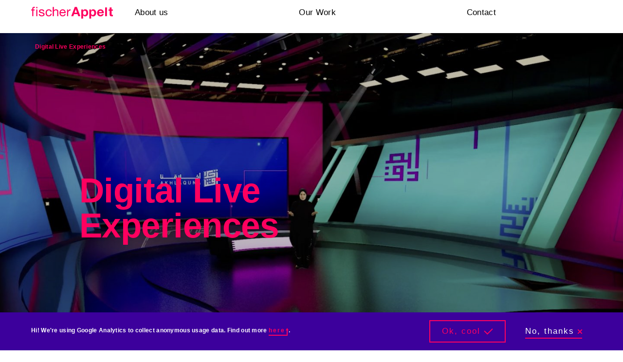

--- FILE ---
content_type: text/html; charset=utf-8
request_url: https://qatar.fischerappelt.com/tasks/digital-live-experiences
body_size: 18813
content:
<!DOCTYPE html><html lang="en"><head><meta name="viewport" content="width=device-width"/><meta http-equiv="X-UA-Compatible" content="IE=edge"/><link rel="apple-touch-icon" sizes="57x57" href="/qatar/icons/apple-icon-57x57.png"/><link rel="apple-touch-icon" sizes="60x60" href="/qatar/icons/apple-icon-60x60.png"/><link rel="apple-touch-icon" sizes="72x72" href="/qatar/icons/apple-icon-72x72.png"/><link rel="apple-touch-icon" sizes="76x76" href="/qatar/icons/apple-icon-76x76.png"/><link rel="apple-touch-icon" sizes="114x114" href="/qatar/icons/apple-icon-114x114.png"/><link rel="apple-touch-icon" sizes="120x120" href="/qatar/icons/apple-icon-120x120.png"/><link rel="apple-touch-icon" sizes="144x144" href="/qatar/icons/apple-icon-144x144.png"/><link rel="apple-touch-icon" sizes="152x152" href="/qatar/icons/apple-icon-152x152.png"/><link rel="apple-touch-icon" sizes="180x180" href="/qatar/icons/apple-icon-180x180.png"/><link rel="icon" type="image/png" sizes="192x192" href="/qatar/icons/android-icon-192x192.png"/><link rel="icon" type="image/png" sizes="32x32" href="/qatar/icons/favicon-32x32.png"/><link rel="icon" type="image/png" sizes="96x96" href="/qatar/icons/favicon-96x96.png"/><link rel="icon" type="image/png" sizes="16x16" href="/qatar/icons/favicon-16x16.png"/><link rel="shortcut icon" sizes="32x32" href="/qatar/icons/favicon-32x32.png"/><link rel="manifest" href="/qatar/icons/manifest.json"/><meta name="msapplication-TileColor" content="#020000"/><meta name="msapplication-TileImage" content="/qatar/icons/ms-icon-144x144.png"/><meta name="theme-color" content="#020000"/><link rel="stylesheet" type="text/css" href="/qatar/fonts/fonts.css"/><link rel="alternate" type="application/atom+xml" href="https://qatar.fischerappelt.com/api/ccg/feed"/><meta name="viewport" content="width=device-width"/><meta charSet="utf-8"/><meta property="og:url" content="https://qatar.fischerappelt.com/tasks/digital-live-experiences"/><meta property="og:type" content="website"/><link rel="canonical" href="https://qatar.fischerappelt.com/tasks/digital-live-experiences"/><title>fischerAppelt Qatar | Digital Live Experiences</title><meta name="description" content="Digital experiences are among the key drivers of future marketing - not just since the Coronavirus. From UI/UX concepts and multilingual designs to audience engagement; from modular platforms to mixed-reality content: we create digital live experiences, transforming traditional concepts into seamless user journeys. Success guaranteed."/><meta name="twitter:card" content="summary_large_image"/><meta property="og:title" content="fischerAppelt Qatar | Digital Live Experiences"/><meta property="og:description" content="Digital experiences are among the key drivers of future marketing - not just since the Coronavirus. From UI/UX concepts and multilingual designs to audience engagement; from modular platforms to mixed-reality content: we create digital live experiences, transforming traditional concepts into seamless user journeys. Success guaranteed."/><meta property="og:image" content="https://qatar.fischerappelt.com/uploads/images/_2880xAUTO_crop_center-center_none/Akhlaquna-VirtualStudio3.jpg"/><meta property="og:image:width" content="1200"/><meta property="og:image:height" content="1042"/><meta name="robots" content="index,follow"/><meta name="googlebot" content="index,follow"/><meta name="next-head-count" content="15"/><noscript data-n-css=""></noscript><link rel="preload" href="/_next/static/chunks/main-4338e42f387f17e55419.js" as="script"/><link rel="preload" href="/_next/static/chunks/webpack-e8a53f32e9eb42170810.js" as="script"/><link rel="preload" href="/_next/static/chunks/framework.d232f992334638763041.js" as="script"/><link rel="preload" href="/_next/static/chunks/commons.641ba34a898c2bbc03ce.js" as="script"/><link rel="preload" href="/_next/static/chunks/pages/_app-4c70e57ceef76712eacc.js" as="script"/><link rel="preload" href="/_next/static/chunks/724a78aebc3b207325c2774268ad943dade5ca18.ee36ede02b632fa7a040.js" as="script"/><link rel="preload" href="/_next/static/chunks/17bb069e4b6e482cb9f15496c19f744e4298d2b8.16633cfd2062e3c905a5.js" as="script"/><link rel="preload" href="/_next/static/chunks/821fcc1dafa9046d3bf8f53b0adeb1dee98b665b.6a8309f2dc52bde34f6c.js" as="script"/><link rel="preload" href="/_next/static/chunks/pages/category-cb3a392ac2c7dda79d3e.js" as="script"/><style data-styled="" data-styled-version="5.1.1">.Mwgne{height:0;padding-bottom:calc(9/16 * 100%);position:relative;box-sizing:border-box;}/*!sc*/
.Mwgne > *{position:absolute;height:100%;width:100%;left:0;top:0;}/*!sc*/
.KNMKN{height:0;padding-bottom:calc(2/3 * 100%);position:relative;box-sizing:border-box;}/*!sc*/
.KNMKN > *{position:absolute;height:100%;width:100%;left:0;top:0;}/*!sc*/
data-styled.g4[id="sc-AxhCb"]{content:"Mwgne,KNMKN,"}/*!sc*/
.fxWvvr{display:inline-block;}/*!sc*/
.fxWvvr.lazyload,.fxWvvr.lazyloading{opacity:0;-webkit-transition:opacity 400ms;transition:opacity 400ms;}/*!sc*/
.fxWvvr.lazyloaded{-webkit-transition:opacity 400ms;transition:opacity 400ms;opacity:1;}/*!sc*/
data-styled.g5[id="sc-AxhUy"]{content:"fxWvvr,"}/*!sc*/
.dcUqNW{position:relative;display:grid;grid-column-gap:0;grid-template-columns:repeat(6,1fr);margin-right:1.25rem;margin-left:1.25rem;}/*!sc*/
@media (min-width:48rem){.dcUqNW{grid-column-gap:15px;}}/*!sc*/
@media (min-width:80rem){.dcUqNW{grid-column-gap:30px;}}/*!sc*/
@media (min-width:48rem){.dcUqNW{grid-template-columns:repeat(12,1fr);}}/*!sc*/
@media (min-width:48rem){.dcUqNW{margin-right:3.25rem;margin-left:3.25rem;}}/*!sc*/
@media (min-width:80rem){.dcUqNW{margin-right:4rem;margin-left:4rem;}}/*!sc*/
data-styled.g15[id="sc-fznKkj"]{content:"dcUqNW,"}/*!sc*/
.fvcMKz{position:relative;text-transform:none;font-family:Helvetica Neue,sans-serif;font-size:1.000rem;line-height:1.65;-webkit-letter-spacing:0.3px;-moz-letter-spacing:0.3px;-ms-letter-spacing:0.3px;letter-spacing:0.3px;-webkit-transition:color 100ms,padding 100ms,background-color 100ms;transition:color 100ms,padding 100ms,background-color 100ms;}/*!sc*/
@media (min-width:32.891rem){.fvcMKz{font-size:1.016rem;}}/*!sc*/
@media (min-width:42.344rem){.fvcMKz{font-size:1.031rem;}}/*!sc*/
@media (min-width:51.797rem){.fvcMKz{font-size:1.047rem;}}/*!sc*/
@media (min-width:61.250rem){.fvcMKz{font-size:1.063rem;}}/*!sc*/
.fvcMKz svg{-webkit-transition:fill 100ms,bottom 100ms;transition:fill 100ms,bottom 100ms;}/*!sc*/
data-styled.g18[id="sc-fzqBZW"]{content:"fvcMKz,"}/*!sc*/
.bhorCA{display:inline-block;width:auto;height:22px;fill:#000;-webkit-transition:fill 0.8s cubic-bezier(0.79,0.00,0.79,1.00) 300ms;transition:fill 0.8s cubic-bezier(0.79,0.00,0.79,1.00) 300ms;}/*!sc*/
@media (min-width:80rem){.bhorCA{height:25px;}}/*!sc*/
.joxhBS{display:block;width:auto;height:22px;fill:#ff005f;}/*!sc*/
@media (min-width:80rem){.joxhBS{height:25px;}}/*!sc*/
data-styled.g19[id="sc-fzqNJr"]{content:"bhorCA,joxhBS,"}/*!sc*/
.iULEDa{display:block;position:relative;height:100%;-webkit-transform:translateX(50px);-ms-transform:translateX(50px);transform:translateX(50px);opacity:0;-webkit-transition:all 0.4s 0.4s ease-in-out;transition:all 0.4s 0.4s ease-in-out;}/*!sc*/
.dtzjVr{display:block;position:relative;height:100%;}/*!sc*/
.dtzjVr:after{position:absolute;top:0;right:0;background:linear-gradient(90deg,rgba(255,255,255,0.001) 0%,white 10%);width:100%;content:'';-webkit-transform:scaleX(1.2) scaleY(1.1);-ms-transform:scaleX(1.2) scaleY(1.1);transform:scaleX(1.2) scaleY(1.1);height:100%;-webkit-transform-origin:right center;-ms-transform-origin:right center;transform-origin:right center;-webkit-transition:all 0.4s 0.6s ease-in-out;transition:all 0.4s 0.6s ease-in-out;}/*!sc*/
data-styled.g20[id="sc-fzoyAV"]{content:"iULEDa,dtzjVr,"}/*!sc*/
.eUMlbN{margin:0;padding:0;font-weight:normal;font-feature-settings:'liga' 1;font-family:Helvetica Neue,sans-serif;font-size:4.182rem;line-height:1.02;-webkit-letter-spacing:-0.5px;-moz-letter-spacing:-0.5px;-ms-letter-spacing:-0.5px;letter-spacing:-0.5px;font-weight:bold;}/*!sc*/
@media (min-width:32.891rem){.eUMlbN{font-size:4.247rem;}}/*!sc*/
@media (min-width:42.344rem){.eUMlbN{font-size:4.312rem;}}/*!sc*/
@media (min-width:51.797rem){.eUMlbN{font-size:4.378rem;}}/*!sc*/
@media (min-width:61.250rem){.eUMlbN{font-size:4.443rem;}}/*!sc*/
.eUMlbN .typography__highlight{font-family:"Playfair Display",serif;}/*!sc*/
.jYHyse{margin:0;padding:0;font-weight:normal;font-feature-settings:'liga' 1;font-family:Helvetica Neue,sans-serif;font-size:2.045rem;line-height:1.3;font-weight:bold;}/*!sc*/
@media (min-width:32.891rem){.jYHyse{font-size:2.077rem;}}/*!sc*/
@media (min-width:42.344rem){.jYHyse{font-size:2.109rem;}}/*!sc*/
@media (min-width:51.797rem){.jYHyse{font-size:2.141rem;}}/*!sc*/
@media (min-width:61.250rem){.jYHyse{font-size:2.173rem;}}/*!sc*/
.jYHyse .typography__highlight{font-family:"Playfair Display",serif;}/*!sc*/
.eyyafq{margin:0;padding:0;font-weight:normal;font-feature-settings:'liga' 1;font-family:Helvetica Neue,sans-serif;font-size:1.430rem;line-height:1.27;font-weight:bold;}/*!sc*/
@media (min-width:32.891rem){.eyyafq{font-size:1.452rem;}}/*!sc*/
@media (min-width:42.344rem){.eyyafq{font-size:1.475rem;}}/*!sc*/
@media (min-width:51.797rem){.eyyafq{font-size:1.497rem;}}/*!sc*/
@media (min-width:61.250rem){.eyyafq{font-size:1.519rem;}}/*!sc*/
.eyyafq .typography__highlight{font-family:"Playfair Display",serif;}/*!sc*/
.eqLbdm{margin:0;padding:0;font-weight:normal;font-feature-settings:'liga' 1;font-family:Helvetica Neue,sans-serif;font-size:1.000rem;line-height:1.65;-webkit-letter-spacing:0.3px;-moz-letter-spacing:0.3px;-ms-letter-spacing:0.3px;letter-spacing:0.3px;}/*!sc*/
@media (min-width:32.891rem){.eqLbdm{font-size:1.016rem;}}/*!sc*/
@media (min-width:42.344rem){.eqLbdm{font-size:1.031rem;}}/*!sc*/
@media (min-width:51.797rem){.eqLbdm{font-size:1.047rem;}}/*!sc*/
@media (min-width:61.250rem){.eqLbdm{font-size:1.063rem;}}/*!sc*/
.eqLbdm .typography__highlight{font-family:"Playfair Display",serif;}/*!sc*/
data-styled.g21[id="sc-fzoLag"]{content:"eUMlbN,jYHyse,eyyafq,eqLbdm,"}/*!sc*/
.fjnupJ{position:relative;overflow:hidden;opacity:0;-webkit-transform:rotate(2deg) scale(1.1);-ms-transform:rotate(2deg) scale(1.1);transform:rotate(2deg) scale(1.1);-webkit-clip-path:inset(0 0 0 100%);clip-path:inset(0 0 0 100%);-webkit-transition:all 1.2s cubic-bezier(0.5,0,0.57,1),-webkit-transform 1.1s cubic-bezier(0.5,0,0.57,1);-webkit-transition:all 1.2s cubic-bezier(0.5,0,0.57,1),transform 1.1s cubic-bezier(0.5,0,0.57,1);transition:all 1.2s cubic-bezier(0.5,0,0.57,1),transform 1.1s cubic-bezier(0.5,0,0.57,1);}/*!sc*/
.CvIbo{position:relative;overflow:hidden;opacity:0;-webkit-transform:rotate(-2deg) scale(1.1);-ms-transform:rotate(-2deg) scale(1.1);transform:rotate(-2deg) scale(1.1);-webkit-clip-path:inset(0 100% 0 0);clip-path:inset(0 100% 0 0);-webkit-transition:all 1.2s cubic-bezier(0.5,0,0.57,1),-webkit-transform 1.1s cubic-bezier(0.5,0,0.57,1);-webkit-transition:all 1.2s cubic-bezier(0.5,0,0.57,1),transform 1.1s cubic-bezier(0.5,0,0.57,1);transition:all 1.2s cubic-bezier(0.5,0,0.57,1),transform 1.1s cubic-bezier(0.5,0,0.57,1);}/*!sc*/
data-styled.g28[id="sc-fzqARJ"]{content:"fjnupJ,CvIbo,"}/*!sc*/
.inwoQb{opacity:0;-webkit-transition:all 0.8s cubic-bezier(0.79,0.00,0.79,1.00);transition:all 0.8s cubic-bezier(0.79,0.00,0.79,1.00);grid-column-end:span 6;-webkit-align-self:start;-ms-flex-item-align:start;align-self:start;-webkit-align-self:center;-ms-flex-item-align:center;align-self:center;}/*!sc*/
@media (min-width:48rem){.inwoQb{grid-column-end:span 6;}}/*!sc*/
.inwoQb .teaser__link{display:grid;grid-column-gap:0;grid-template-columns:repeat(6,1fr);height:100%;}/*!sc*/
@media (min-width:48rem){.inwoQb .teaser__link{grid-column-gap:15px;}}/*!sc*/
@media (min-width:80rem){.inwoQb .teaser__link{grid-column-gap:30px;}}/*!sc*/
.inwoQb .teaser__media{grid-column:1 / span 6;margin-bottom:1.25rem;grid-row:1;}/*!sc*/
@media (min-width:48rem){.inwoQb .teaser__media{grid-column:1 / span 5;}}/*!sc*/
.inwoQb .teaser__media img,.inwoQb .teaser__media video{display:block;width:100%;overflow:hidden;-webkit-transition:-webkit-transform 0.2s;-webkit-transition:transform 0.2s;transition:transform 0.2s;object-fit:cover;}/*!sc*/
@media (max-width:47.9375rem){.inwoQb:not(:first-child){margin-top:2.5rem;}}/*!sc*/
@media (min-width:48rem){.inwoQb:not(:first-child):not(:nth-child(2)){margin-top:2.5rem;}}/*!sc*/
.inwoQb .teaser__content{grid-column:1 / span 6;position:relative;-webkit-align-self:center;-ms-flex-item-align:center;align-self:center;grid-row:2;}/*!sc*/
@media (min-width:48rem){.inwoQb .teaser__content{grid-column:1 / span 5;}}/*!sc*/
.inwoQb .teaser__topic{font-family:Helvetica Neue,sans-serif;font-size:0.699rem;line-height:1.5;-webkit-letter-spacing:0.3px;-moz-letter-spacing:0.3px;-ms-letter-spacing:0.3px;letter-spacing:0.3px;font-weight:bold;margin-bottom:2px;}/*!sc*/
@media (min-width:32.891rem){.inwoQb .teaser__topic{font-size:0.710rem;}}/*!sc*/
@media (min-width:42.344rem){.inwoQb .teaser__topic{font-size:0.721rem;}}/*!sc*/
@media (min-width:51.797rem){.inwoQb .teaser__topic{font-size:0.732rem;}}/*!sc*/
@media (min-width:61.250rem){.inwoQb .teaser__topic{font-size:0.743rem;}}/*!sc*/
.inwoQb .teaser__headline{position:relative;margin-bottom:1rem;color:#ff005f;display:inline-block;word-break:break-word;-webkit-transition:-webkit-transform 0.4s;-webkit-transition:transform 0.4s;transition:transform 0.4s;will-change:transform;}/*!sc*/
@media (min-width:48rem){.inwoQb .teaser__headline{font-family:Helvetica Neue,sans-serif;font-size:2.045rem;line-height:1.3;font-weight:bold;}@media (min-width:32.891rem){.inwoQb .teaser__headline{font-size:2.077rem;}}@media (min-width:42.344rem){.inwoQb .teaser__headline{font-size:2.109rem;}}@media (min-width:51.797rem){.inwoQb .teaser__headline{font-size:2.141rem;}}@media (min-width:61.250rem){.inwoQb .teaser__headline{font-size:2.173rem;}}}/*!sc*/
@media (min-width:80rem){.inwoQb .teaser__headline{font-family:Helvetica Neue,sans-serif;font-size:2.924rem;line-height:1.14;-webkit-letter-spacing:-0.3px;-moz-letter-spacing:-0.3px;-ms-letter-spacing:-0.3px;letter-spacing:-0.3px;font-weight:bold;}@media (min-width:32.891rem){.inwoQb .teaser__headline{font-size:2.970rem;}}@media (min-width:42.344rem){.inwoQb .teaser__headline{font-size:3.016rem;}}@media (min-width:51.797rem){.inwoQb .teaser__headline{font-size:3.061rem;}}@media (min-width:61.250rem){.inwoQb .teaser__headline{font-size:3.107rem;}}}/*!sc*/
.inwoQb .teaser__media,.inwoQb .teaser__subline,.inwoQb .teaser__cta{padding-left:17%;}/*!sc*/
@media (min-width:48rem){.inwoQb .teaser__media,.inwoQb .teaser__subline,.inwoQb .teaser__cta{padding-left:10%;}}/*!sc*/
@media (min-width:80rem){.inwoQb .teaser__media,.inwoQb .teaser__subline,.inwoQb .teaser__cta{padding-left:21%;}}/*!sc*/
.inwoQb .teaser__cta span{position:relative;display:inline-block;font-family:Helvetica Neue,sans-serif;font-size:1.000rem;line-height:1.65;-webkit-letter-spacing:0.3px;-moz-letter-spacing:0.3px;-ms-letter-spacing:0.3px;letter-spacing:0.3px;-webkit-letter-spacing:2px;-moz-letter-spacing:2px;-ms-letter-spacing:2px;letter-spacing:2px;margin-top:1rem;padding-bottom:0.25rem;}/*!sc*/
@media (min-width:32.891rem){.inwoQb .teaser__cta span{font-size:1.016rem;}}/*!sc*/
@media (min-width:42.344rem){.inwoQb .teaser__cta span{font-size:1.031rem;}}/*!sc*/
@media (min-width:51.797rem){.inwoQb .teaser__cta span{font-size:1.047rem;}}/*!sc*/
@media (min-width:61.250rem){.inwoQb .teaser__cta span{font-size:1.063rem;}}/*!sc*/
.inwoQb .teaser__cta span:after{position:absolute;content:'';bottom:0;left:0;height:2px;width:100%;background:#ff005f;-webkit-transition:-webkit-transform 0.1s ease-in-out;-webkit-transition:transform 0.1s ease-in-out;transition:transform 0.1s ease-in-out;}/*!sc*/
@media (max-width:47.9375rem){.inwoQb:not(:first-child){margin-top:0;}}/*!sc*/
@media (min-width:48rem){.inwoQb:not(:first-child):not(:nth-child(2)){margin-top:0;}}/*!sc*/
.inwoQb .teaser__media{grid-column:1 / span 6;margin-bottom:0;padding-left:0;}/*!sc*/
@media (min-width:48rem){.inwoQb .teaser__media{grid-column:1 / span 6;}}/*!sc*/
.inwoQb .teaser__ratio div:after{content:'';position:absolute;top:0;left:0;width:100%;height:100%;background-color:rgba(2,0,0,0.1);}/*!sc*/
.inwoQb .teaser__topic{color:#fff;}/*!sc*/
.inwoQb .teaser__headline{margin-bottom:0;}/*!sc*/
.inwoQb .teaser__content{grid-column:1 / span 6;grid-row:1;-webkit-align-self:end;-ms-flex-item-align:end;align-self:end;margin-bottom:1.25rem;padding:0 1.25rem;}/*!sc*/
@media (min-width:80rem){.inwoQb .teaser__content{margin-bottom:3.75rem;padding:0 2.5rem;}}/*!sc*/
.inwoQb .teaser__link:hover .teaser__media img{-webkit-transform:scale(1.05);-ms-transform:scale(1.05);transform:scale(1.05);}/*!sc*/
.inwoQb .teaser__link:hover .teaser__headline{-webkit-transform:scale(1.02);-ms-transform:scale(1.02);transform:scale(1.02);}/*!sc*/
.inwoQb .teaser__link:hover .teaser__cta span:after{-webkit-transform:translateY(-0.125rem);-ms-transform:translateY(-0.125rem);transform:translateY(-0.125rem);}/*!sc*/
data-styled.g34[id="sc-fznxKY"]{content:"inwoQb,"}/*!sc*/
.inWMFZ{position:relative;z-index:3;padding-top:5rem;}/*!sc*/
.inWMFZ .footer__icon{position:absolute;width:406px;height:406px;right:-93px;bottom:-134px;}/*!sc*/
.inWMFZ .footer__icon svg{position:relative;width:100%;height:100%;}/*!sc*/
.inWMFZ .footer__wrapper{display:grid;grid-column-gap:0;grid-template-columns:repeat(6,1fr);margin-right:1.25rem;margin-left:1.25rem;min-height:259px;-webkit-align-content:end;-ms-flex-line-pack:end;align-content:end;}/*!sc*/
@media (min-width:48rem){.inWMFZ .footer__wrapper{grid-column-gap:15px;}}/*!sc*/
@media (min-width:80rem){.inWMFZ .footer__wrapper{grid-column-gap:30px;}}/*!sc*/
@media (min-width:48rem){.inWMFZ .footer__wrapper{grid-template-columns:repeat(12,1fr);}}/*!sc*/
@media (min-width:48rem){.inWMFZ .footer__wrapper{margin-right:3.25rem;margin-left:3.25rem;}}/*!sc*/
@media (min-width:80rem){.inWMFZ .footer__wrapper{margin-right:4rem;margin-left:4rem;}}/*!sc*/
.inWMFZ ul{margin:0;padding:0;list-style-type:none;}/*!sc*/
.inWMFZ .footer__main-navigation{grid-column:1 / span 6;display:-webkit-box;display:-webkit-flex;display:-ms-flexbox;display:flex;-webkit-flex-direction:column;-ms-flex-direction:column;flex-direction:column;min-height:300px;-webkit-box-pack:end;-webkit-justify-content:flex-end;-ms-flex-pack:end;justify-content:flex-end;}/*!sc*/
@media (min-width:48rem){.inWMFZ .footer__main-navigation{grid-column:1 / span 10;}}/*!sc*/
@media (min-width:48rem){.inWMFZ .footer__main-navigation{min-height:auto;-webkit-flex-direction:row;-ms-flex-direction:row;flex-direction:row;-webkit-flex-wrap:wrap;-ms-flex-wrap:wrap;flex-wrap:wrap;-webkit-box-pack:start;-webkit-justify-content:flex-start;-ms-flex-pack:start;justify-content:flex-start;}}/*!sc*/
.inWMFZ .footer__main-navigation li{margin:2.75rem 0;}/*!sc*/
@media (min-width:48rem){.inWMFZ .footer__main-navigation li{display:inline-block;margin-right:2.5rem;}}/*!sc*/
.inWMFZ .footer__main-navigation a span{-webkit-letter-spacing:2px;-moz-letter-spacing:2px;-ms-letter-spacing:2px;letter-spacing:2px;}/*!sc*/
.inWMFZ .footer__main-navigation a.is-active > span{color:#ff005f;}/*!sc*/
.inWMFZ .footer__main-navigation a.is-active .icon__icon{background:none;}/*!sc*/
.inWMFZ .footer__main-navigation a.is-active:hover{background:transparent;color:inherit;}/*!sc*/
.inWMFZ .footer__social-media{grid-column:1 / span 6;}/*!sc*/
@media (min-width:48rem){.inWMFZ .footer__social-media{grid-column:1 / span 10;}}/*!sc*/
.inWMFZ .footer__social-media ul{display:-webkit-box;display:-webkit-flex;display:-ms-flexbox;display:flex;-webkit-flex-wrap:wrap;-ms-flex-wrap:wrap;flex-wrap:wrap;}/*!sc*/
@media (min-width:48rem){.inWMFZ .footer__social-media ul{-webkit-flex-wrap:nowrap;-ms-flex-wrap:nowrap;flex-wrap:nowrap;}}/*!sc*/
.inWMFZ .footer__social-media li{display:inline-block;margin:1.75rem 1.5rem 0 0;width:40px;height:40px;}/*!sc*/
.inWMFZ .footer__social-media li svg{-webkit-transform-origin:center;-ms-transform-origin:center;transform-origin:center;-webkit-transition:-webkit-transform 0.2s ease-in-out;-webkit-transition:transform 0.2s ease-in-out;transition:transform 0.2s ease-in-out;}/*!sc*/
.inWMFZ .footer__social-media li:hover svg{-webkit-transform:scale(0.95);-ms-transform:scale(0.95);transform:scale(0.95);}/*!sc*/
.inWMFZ .footer__logo{display:none;}/*!sc*/
@media (min-width:48rem){.inWMFZ .footer__logo{display:block;margin:2.75rem 3.25rem 0 0;}}/*!sc*/
data-styled.g41[id="sc-fzoKki"]{content:"inWMFZ,"}/*!sc*/
.dZGMqZ{position:relative;margin-bottom:2.5rem;}/*!sc*/
@media (min-width:80rem){.dZGMqZ{padding-top:1rem;}}/*!sc*/
.dZGMqZ .stage__breadcrumb{position:relative;grid-column:1 / span 6;grid-row:2;font-family:Helvetica Neue,sans-serif;font-size:0.699rem;line-height:1.5;-webkit-letter-spacing:0.3px;-moz-letter-spacing:0.3px;-ms-letter-spacing:0.3px;letter-spacing:0.3px;font-weight:bold;color:#ff005f;margin-top:1.25rem;margin-bottom:2.5rem;}/*!sc*/
@media (min-width:48rem){.dZGMqZ .stage__breadcrumb{grid-column:1 / span 12;}}/*!sc*/
@media (min-width:80rem){.dZGMqZ .stage__breadcrumb{grid-row:1;}}/*!sc*/
@media (min-width:32.891rem){.dZGMqZ .stage__breadcrumb{font-size:0.710rem;}}/*!sc*/
@media (min-width:42.344rem){.dZGMqZ .stage__breadcrumb{font-size:0.721rem;}}/*!sc*/
@media (min-width:51.797rem){.dZGMqZ .stage__breadcrumb{font-size:0.732rem;}}/*!sc*/
@media (min-width:61.250rem){.dZGMqZ .stage__breadcrumb{font-size:0.743rem;}}/*!sc*/
.dZGMqZ .stage__breadcrumb span{margin-left:0.5rem;}/*!sc*/
.dZGMqZ .stage__breadcrumbLink{border-bottom:none;font-family:Helvetica Neue,sans-serif;font-size:0.699rem;line-height:1.5;-webkit-letter-spacing:0.3px;-moz-letter-spacing:0.3px;-ms-letter-spacing:0.3px;letter-spacing:0.3px;font-weight:bold;color:#000;margin-left:0.5rem;}/*!sc*/
.dZGMqZ .stage__breadcrumbLink::after{content:' ';display:inline-block;width:1px;height:11px;background-color:#ff005f;margin-left:0.5rem;}/*!sc*/
@media (min-width:32.891rem){.dZGMqZ .stage__breadcrumbLink{font-size:0.710rem;}}/*!sc*/
@media (min-width:42.344rem){.dZGMqZ .stage__breadcrumbLink{font-size:0.721rem;}}/*!sc*/
@media (min-width:51.797rem){.dZGMqZ .stage__breadcrumbLink{font-size:0.732rem;}}/*!sc*/
@media (min-width:61.250rem){.dZGMqZ .stage__breadcrumbLink{font-size:0.743rem;}}/*!sc*/
@media (min-width:80rem){.dZGMqZ .stage__breadcrumbLink{color:#fff;}}/*!sc*/
.dZGMqZ .stage__breadcrumbLink:first-child{margin-left:0;}/*!sc*/
.dZGMqZ .stage__image{position:relative;grid-column:1 / span 6;margin-right:-1.5rem;margin-left:-1.5rem;}/*!sc*/
@media (min-width:48rem){.dZGMqZ .stage__image{grid-column:1 / span 12;}}/*!sc*/
@media (min-width:80rem){.dZGMqZ .stage__image{grid-row:1 / span 2;}}/*!sc*/
@media (min-width:48rem){.dZGMqZ .stage__image{margin-right:-3.25rem;margin-left:-3.25rem;margin-bottom:2.5rem;}}/*!sc*/
@media (min-width:80rem){.dZGMqZ .stage__image{margin-right:-4rem;margin-left:-4rem;}}/*!sc*/
@media (min-width:90rem){.dZGMqZ .stage__image{width:100vw;left:calc((1440px - 100vw) / 2);}}/*!sc*/
.dZGMqZ .stage__image-wrapper:after{content:'';position:absolute;top:0;left:0;width:100%;height:100%;background:rgba(0,0,0,0.25);}/*!sc*/
.dZGMqZ .stage__headline{grid-column:1 / span 6;-webkit-align-self:center;-ms-flex-item-align:center;align-self:center;margin-bottom:2.5rem;color:#ff005f;}/*!sc*/
@media (min-width:48rem){.dZGMqZ .stage__headline{grid-column:1 / span 10;}}/*!sc*/
@media (min-width:80rem){.dZGMqZ .stage__headline{grid-column:2 / span 8;}}/*!sc*/
@media (min-width:80rem){.dZGMqZ .stage__headline{grid-row:1 / span 2;}}/*!sc*/
.dZGMqZ .stage__news-format{color:#000;margin-bottom:0.25rem;}/*!sc*/
@media (min-width:80rem){.dZGMqZ .stage__news-format{color:#fff;}}/*!sc*/
.dZGMqZ .stage__info{grid-column:1 / span 6;}/*!sc*/
@media (min-width:48rem){.dZGMqZ .stage__info{grid-column:3 / span 8;}}/*!sc*/
@media (min-width:80rem){.dZGMqZ .stage__info{grid-row:4 / auto;}}/*!sc*/
.dZGMqZ .stage__tags{margin-bottom:0.5rem;}/*!sc*/
.dZGMqZ .stage__subline{position:relative;}/*!sc*/
.dZGMqZ .stage__meta{display:grid;grid-column-gap:0;grid-template-columns:repeat(6,1fr);margin-top:2rem;-webkit-align-items:center;-webkit-box-align:center;-ms-flex-align:center;align-items:center;}/*!sc*/
@media (min-width:48rem){.dZGMqZ .stage__meta{grid-column-gap:15px;}}/*!sc*/
@media (min-width:80rem){.dZGMqZ .stage__meta{grid-column-gap:30px;}}/*!sc*/
@media (min-width:48rem){.dZGMqZ .stage__meta{grid-template-columns:repeat(8,1fr);}}/*!sc*/
@media (min-width:80rem){.dZGMqZ .stage__meta{grid-template-columns:repeat(6,1fr);}}/*!sc*/
.dZGMqZ .stage__author-image-wrapper{grid-column:1 / span 3;}/*!sc*/
@media (min-width:48rem){.dZGMqZ .stage__author-image-wrapper{grid-column:1 / span 2;}}/*!sc*/
.dZGMqZ .stage__author-image{border-radius:50%;overflow:hidden;}/*!sc*/
.dZGMqZ .stage__meta-aside{margin-top:1rem;grid-column:1 / span 6;}/*!sc*/
@media (min-width:80rem){.dZGMqZ .stage__meta-aside{margin-top:0;}}/*!sc*/
@media (min-width:48rem){.dZGMqZ .stage__meta-aside{grid-column:1 / span 5;}}/*!sc*/
@media (min-width:80rem){.dZGMqZ .stage__meta-aside{grid-column:1 / span 4;}}/*!sc*/
.dZGMqZ .stage__author{position:relative;font-weight:bold;-webkit-letter-spacing:2px;-moz-letter-spacing:2px;-ms-letter-spacing:2px;letter-spacing:2px;}/*!sc*/
.dZGMqZ .stage__post-date{display:block;position:relative;font-family:Helvetica Neue,sans-serif;font-size:0.699rem;line-height:1.5;-webkit-letter-spacing:0.3px;-moz-letter-spacing:0.3px;-ms-letter-spacing:0.3px;letter-spacing:0.3px;font-weight:bold;margin-top:0.25rem;}/*!sc*/
@media (min-width:32.891rem){.dZGMqZ .stage__post-date{font-size:0.710rem;}}/*!sc*/
@media (min-width:42.344rem){.dZGMqZ .stage__post-date{font-size:0.721rem;}}/*!sc*/
@media (min-width:51.797rem){.dZGMqZ .stage__post-date{font-size:0.732rem;}}/*!sc*/
@media (min-width:61.250rem){.dZGMqZ .stage__post-date{font-size:0.743rem;}}/*!sc*/
.dZGMqZ .stage__post-date:first-of-type{display:inline;}/*!sc*/
.dZGMqZ .stage__meta-entry{font-family:Helvetica Neue,sans-serif;font-size:0.699rem;line-height:1.5;-webkit-letter-spacing:0.3px;-moz-letter-spacing:0.3px;-ms-letter-spacing:0.3px;letter-spacing:0.3px;font-weight:bold;margin-left:0.25rem;border-left:1px solid #ff005f;padding-left:0.25rem;}/*!sc*/
@media (min-width:32.891rem){.dZGMqZ .stage__meta-entry{font-size:0.710rem;}}/*!sc*/
@media (min-width:42.344rem){.dZGMqZ .stage__meta-entry{font-size:0.721rem;}}/*!sc*/
@media (min-width:51.797rem){.dZGMqZ .stage__meta-entry{font-size:0.732rem;}}/*!sc*/
@media (min-width:61.250rem){.dZGMqZ .stage__meta-entry{font-size:0.743rem;}}/*!sc*/
.dZGMqZ img,.dZGMqZ video{width:100%;object-fit:cover;}/*!sc*/
.dZGMqZ .stage__excerpt{grid-column:1 / span 6;margin-top:2.5rem;}/*!sc*/
@media (min-width:48rem){.dZGMqZ .stage__excerpt{grid-column:3 / span 8;}}/*!sc*/
@media (min-width:80rem){.dZGMqZ .stage__excerpt{grid-row:6;}}/*!sc*/
.dZGMqZ .stage__excerpt p{font-family:Helvetica Neue,sans-serif;font-size:1.430rem;line-height:1.8;-webkit-letter-spacing:-0.1px;-moz-letter-spacing:-0.1px;-ms-letter-spacing:-0.1px;letter-spacing:-0.1px;}/*!sc*/
@media (min-width:32.891rem){.dZGMqZ .stage__excerpt p{font-size:1.452rem;}}/*!sc*/
@media (min-width:42.344rem){.dZGMqZ .stage__excerpt p{font-size:1.475rem;}}/*!sc*/
@media (min-width:51.797rem){.dZGMqZ .stage__excerpt p{font-size:1.497rem;}}/*!sc*/
@media (min-width:61.250rem){.dZGMqZ .stage__excerpt p{font-size:1.519rem;}}/*!sc*/
data-styled.g42[id="sc-fzoYkl"]{content:"dZGMqZ,"}/*!sc*/
.gRnWAC{position:relative;padding-top:3rem;padding-bottom:1.25rem;background:#fff;z-index:2;}/*!sc*/
.gRnWAC .teaserOverview__headline{grid-column:1 / span 6;color:#ff005f;display:-webkit-box;display:-webkit-flex;display:-ms-flexbox;display:flex;-webkit-align-items:flex-end;-webkit-box-align:flex-end;-ms-flex-align:flex-end;align-items:flex-end;}/*!sc*/
@media (min-width:48rem){.gRnWAC .teaserOverview__headline{grid-column:1 / span 12;}}/*!sc*/
.gRnWAC .teaserOverview__headline h2{max-width:100%;margin-right:1.25rem;-webkit-flex-shrink:0;-ms-flex-negative:0;flex-shrink:0;}/*!sc*/
.gRnWAC .teaserOverview__headline .teaserOverview__line{position:relative;width:100%;max-width:170px;height:2px;background:#ff005f;margin-bottom:8px;-webkit-transition:width 0.2s ease-in-out;transition:width 0.2s ease-in-out;}/*!sc*/
.gRnWAC .teaserOverview__excerpt{grid-column:1 / span 5;grid-row:2;}/*!sc*/
@media (min-width:48rem){.gRnWAC .teaserOverview__excerpt{grid-column:1 / span 6;}}/*!sc*/
.gRnWAC .teaserOverview__headline + .teaserOverview__excerpt{margin-top:0.5rem;}/*!sc*/
data-styled.g49[id="sc-fzqMAW"]{content:"gRnWAC,"}/*!sc*/
.cTJxUW{position:relative;width:100%;}/*!sc*/
.cTJxUW .navigation__wrapper{position:absolute;top:0;left:0;width:100%;display:-webkit-box;display:-webkit-flex;display:-ms-flexbox;display:flex;-webkit-flex-direction:column;-ms-flex-direction:column;flex-direction:column;-webkit-align-items:center;-webkit-box-align:center;-ms-flex-align:center;align-items:center;-webkit-box-pack:left;-webkit-justify-content:left;-ms-flex-pack:left;justify-content:left;}/*!sc*/
@media (min-width:80rem){.cTJxUW .navigation__wrapper{width:100%;background:#3c009c;position:relative;z-index:2;}.cTJxUW .navigation__wrapper::before{content:" ";position:absolute;top:0;left:0;width:100%;height:52px;background:#fff;}}/*!sc*/
.cTJxUW .navigation__inner{width:100%;max-width:1440px;position:relative;width:100%;}/*!sc*/
.cTJxUW .navigation__list{position:absolute;top:0;right:0;bottom:0;left:0;width:100%;height:100vh;color:#fff;background:#3c009c;overflow-y:hidden;overflow-x:hidden;-webkit-overflow-scrolling:touch;display:grid;grid-column-gap:0;grid-template-columns:repeat(6,1fr);margin-right:1.25rem;margin-left:1.25rem;}/*!sc*/
@media (min-width:48rem){.cTJxUW .navigation__list{grid-column-gap:15px;}}/*!sc*/
@media (min-width:80rem){.cTJxUW .navigation__list{grid-column-gap:30px;}}/*!sc*/
@media (min-width:48rem){.cTJxUW .navigation__list{grid-template-columns:repeat(12,1fr);}}/*!sc*/
@media (min-width:48rem){.cTJxUW .navigation__list{margin-right:3.25rem;margin-left:3.25rem;}}/*!sc*/
@media (min-width:80rem){.cTJxUW .navigation__list{margin-right:4rem;margin-left:4rem;}}/*!sc*/
@media (max-width:79.9375rem){.cTJxUW .navigation__list{margin-right:0;margin-left:0;}}/*!sc*/
@media (min-width:80rem){.cTJxUW .navigation__list{position:relative;padding:0;height:auto;width:auto;background:transparent;color:#000;overflow:visible;z-index:1;}}/*!sc*/
.cTJxUW ul{width:100%;margin:0;padding:0;}/*!sc*/
.cTJxUW li{display:block;list-style-type:none;}/*!sc*/
.cTJxUW .navigation__list-wrapper{margin-bottom:6.25rem;margin-top:5.25rem;grid-column:2 / span 5;grid-row-start:1;}/*!sc*/
@media (min-width:80rem){.cTJxUW .navigation__list-wrapper{margin-top:0;margin-bottom:0;grid-column:3 / span 8;}}/*!sc*/
.cTJxUW .navigation__mainlist{display:block;max-width:initial;}/*!sc*/
@media (min-width:80rem){.cTJxUW .navigation__mainlist{width:100%;display:-webkit-box;display:-webkit-flex;display:-ms-flexbox;display:flex;-webkit-box-pack:justify;-webkit-justify-content:space-between;-ms-flex-pack:justify;justify-content:space-between;}}/*!sc*/
@media (max-width:79.9375rem){.cTJxUW .navigation__mainlist{display:none;}}/*!sc*/
.cTJxUW .navigation__mainlist > li svg{display:none;}/*!sc*/
@media (max-width:79.9375rem){.cTJxUW .navigation__mainlist > li{display:none;}.cTJxUW .navigation__mainlist > li svg{display:inline;margin-left:0.75rem;fill:#ff005f;}}/*!sc*/
.cTJxUW .navigation__mainlist--mobile{display:none;}/*!sc*/
.cTJxUW .navigation__mainlist--mobile > li:last-child{padding-top:2rem;border-top:1px solid #ff005f;}/*!sc*/
.cTJxUW .navigation__mainlist--mobile > li:last-child a{font-family:Helvetica Neue,sans-serif;font-size:1.430rem;line-height:1.27;font-weight:bold;}/*!sc*/
@media (min-width:32.891rem){.cTJxUW .navigation__mainlist--mobile > li:last-child a{font-size:1.452rem;}}/*!sc*/
@media (min-width:42.344rem){.cTJxUW .navigation__mainlist--mobile > li:last-child a{font-size:1.475rem;}}/*!sc*/
@media (min-width:51.797rem){.cTJxUW .navigation__mainlist--mobile > li:last-child a{font-size:1.497rem;}}/*!sc*/
@media (min-width:61.250rem){.cTJxUW .navigation__mainlist--mobile > li:last-child a{font-size:1.519rem;}}/*!sc*/
@media (max-width:79.9375rem){.cTJxUW .navigation__mainlist--mobile{display:block;}}/*!sc*/
.cTJxUW .navigation__mainlist--mobile li,.cTJxUW .navigation__mainlist li{margin:0 0 2rem;}/*!sc*/
@media (min-width:80rem){.cTJxUW .navigation__mainlist--mobile li,.cTJxUW .navigation__mainlist li{display:inline-block;margin:0;}}/*!sc*/
.cTJxUW .navigation__mainlist--mobile li a,.cTJxUW .navigation__mainlist li a,.cTJxUW .navigation__mainlist--mobile li button,.cTJxUW .navigation__mainlist li button{display:inline-block;padding:1rem;margin-left:-1rem;}/*!sc*/
@media (max-width:79.9375rem){.cTJxUW .navigation__mainlist--mobile li a,.cTJxUW .navigation__mainlist li a,.cTJxUW .navigation__mainlist--mobile li button,.cTJxUW .navigation__mainlist li button{font-family:Helvetica Neue,sans-serif;font-size:2.045rem;line-height:1.3;font-weight:bold;}@media (min-width:32.891rem){.cTJxUW .navigation__mainlist--mobile li a,.cTJxUW .navigation__mainlist li a,.cTJxUW .navigation__mainlist--mobile li button,.cTJxUW .navigation__mainlist li button{font-size:2.077rem;}}@media (min-width:42.344rem){.cTJxUW .navigation__mainlist--mobile li a,.cTJxUW .navigation__mainlist li a,.cTJxUW .navigation__mainlist--mobile li button,.cTJxUW .navigation__mainlist li button{font-size:2.109rem;}}@media (min-width:51.797rem){.cTJxUW .navigation__mainlist--mobile li a,.cTJxUW .navigation__mainlist li a,.cTJxUW .navigation__mainlist--mobile li button,.cTJxUW .navigation__mainlist li button{font-size:2.141rem;}}@media (min-width:61.250rem){.cTJxUW .navigation__mainlist--mobile li a,.cTJxUW .navigation__mainlist li a,.cTJxUW .navigation__mainlist--mobile li button,.cTJxUW .navigation__mainlist li button{font-size:2.173rem;}}}/*!sc*/
@media (min-width:80rem){.cTJxUW .navigation__mainlist--mobile li a,.cTJxUW .navigation__mainlist li a,.cTJxUW .navigation__mainlist--mobile li button,.cTJxUW .navigation__mainlist li button{padding:0.75rem 2rem;}.cTJxUW .navigation__mainlist--mobile li a:first-child,.cTJxUW .navigation__mainlist li a:first-child,.cTJxUW .navigation__mainlist--mobile li button:first-child,.cTJxUW .navigation__mainlist li button:first-child{margin-right:-2rem;}}/*!sc*/
.cTJxUW .navigation__mainlist--mobile li a span,.cTJxUW .navigation__mainlist li a span,.cTJxUW .navigation__mainlist--mobile li button span,.cTJxUW .navigation__mainlist li button span{white-space:nowrap;}/*!sc*/
.cTJxUW .navigation__mainlist--mobile li button:hover,.cTJxUW .navigation__mainlist li button:hover{color:#ff005f;}/*!sc*/
.cTJxUW .navigation__mainlist--mobile li a:hover,.cTJxUW .navigation__mainlist li a:hover{color:#ff005f;}/*!sc*/
@media (min-width:80rem){.cTJxUW .navigation__mainlist--mobile li a:hover + .navigation__sublist .navigation__sublist--container,.cTJxUW .navigation__mainlist li a:hover + .navigation__sublist .navigation__sublist--container{max-height:320px;}}/*!sc*/
.cTJxUW .navigation__mainlist--mobile li a.is-active > span,.cTJxUW .navigation__mainlist li a.is-active > span{color:#ff005f;}/*!sc*/
.cTJxUW .navigation__mainlist--mobile li a.is-active:hover,.cTJxUW .navigation__mainlist li a.is-active:hover{background:transparent;color:inherit;}/*!sc*/
.cTJxUW .navigation__sublist{margin-top:2rem;}/*!sc*/
@media (min-width:80rem){.cTJxUW .navigation__sublist{margin-top:0;}.cTJxUW .navigation__sublist:hover .navigation__sublist--container,.cTJxUW .navigation__sublist:focus-within .navigation__sublist--container{max-height:320px;}}/*!sc*/
@media (min-width:80rem){.cTJxUW .navigation__sublist--container{overflow:hidden;max-height:0;-webkit-transition:max-height 400ms ease-in-out 200ms;transition:max-height 400ms ease-in-out 200ms;width:300%;}}/*!sc*/
@media (max-width:79.9375rem){.cTJxUW .navigation__sublist--inner li a{font-family:Helvetica Neue,sans-serif;font-size:1.430rem;line-height:1.27;font-weight:bold;}@media (min-width:32.891rem){.cTJxUW .navigation__sublist--inner li a{font-size:1.452rem;}}@media (min-width:42.344rem){.cTJxUW .navigation__sublist--inner li a{font-size:1.475rem;}}@media (min-width:51.797rem){.cTJxUW .navigation__sublist--inner li a{font-size:1.497rem;}}@media (min-width:61.250rem){.cTJxUW .navigation__sublist--inner li a{font-size:1.519rem;}}}/*!sc*/
@media (min-width:80rem){.cTJxUW .navigation__sublist--inner{display:-webkit-box;display:-webkit-flex;display:-ms-flexbox;display:flex;-webkit-flex-direction:column;-ms-flex-direction:column;flex-direction:column;}.cTJxUW .navigation__sublist--inner li{color:#fff;position:relative;height:52px;white-space:nowrap;}.cTJxUW .navigation__sublist--inner a{position:absolute;top:0;left:0;}}/*!sc*/
.cTJxUW .navigation__button--primary{color:#fff;}/*!sc*/
.cTJxUW .navigation__button--active{color:#ff005f;}/*!sc*/
.cTJxUW .navigation__button--back{display:none;opacity:0;position:absolute;top:2.5rem;left:1.25rem;padding:0.5rem;font-family:Helvetica Neue,sans-serif;font-size:1.000rem;line-height:1.65;-webkit-letter-spacing:0.3px;-moz-letter-spacing:0.3px;-ms-letter-spacing:0.3px;letter-spacing:0.3px;color:#fff;-webkit-align-items:center;-webkit-box-align:center;-ms-flex-align:center;align-items:center;-webkit-transition:opacity 400ms ease-in-out 300ms;transition:opacity 400ms ease-in-out 300ms;}/*!sc*/
@media (min-width:32.891rem){.cTJxUW .navigation__button--back{font-size:1.016rem;}}/*!sc*/
@media (min-width:42.344rem){.cTJxUW .navigation__button--back{font-size:1.031rem;}}/*!sc*/
@media (min-width:51.797rem){.cTJxUW .navigation__button--back{font-size:1.047rem;}}/*!sc*/
@media (min-width:61.250rem){.cTJxUW .navigation__button--back{font-size:1.063rem;}}/*!sc*/
.cTJxUW .navigation__button--back svg{-webkit-transform:rotateY(180deg);-ms-transform:rotateY(180deg);transform:rotateY(180deg);margin-right:0.75rem;fill:#ff005f;}/*!sc*/
.cTJxUW .navigation__button--mobile{padding:0.25rem;margin-right:0;color:inherit;position:absolute;top:0;right:0;z-index:99;width:50px;height:50px;display:-webkit-box;display:-webkit-flex;display:-ms-flexbox;display:flex;-webkit-box-pack:center;-webkit-justify-content:center;-ms-flex-pack:center;justify-content:center;-webkit-align-items:center;-webkit-box-align:center;-ms-flex-align:center;align-items:center;}/*!sc*/
@media (min-width:80rem){.cTJxUW .navigation__button--mobile{display:none;}}/*!sc*/
.cTJxUW .navigation__button--mobile svg{pointer-events:none;}/*!sc*/
.cTJxUW .navigation__button--open{width:34px;height:21px;display:-webkit-box;display:-webkit-flex;display:-ms-flexbox;display:flex;-webkit-flex-direction:column;-ms-flex-direction:column;flex-direction:column;-webkit-box-pack:justify;-webkit-justify-content:space-between;-ms-flex-pack:justify;justify-content:space-between;}/*!sc*/
.cTJxUW .navigation__button--open > span{width:100%;height:2px;background:#ff005f;pointer-events:none;}/*!sc*/
.cTJxUW .navigation__button--close svg{fill:#ff005f;}/*!sc*/
.cTJxUW .navigation__logo--container{position:absolute;z-index:99;grid-column:1 / span 5;}/*!sc*/
@media (min-width:80rem){.cTJxUW .navigation__logo--container{position:relative;grid-column:1 / span 2;}}/*!sc*/
.cTJxUW .navigation__logo{display:block;padding:1rem 1rem 0.5rem 1.5rem;line-height:0;}/*!sc*/
@media (min-width:80rem){.cTJxUW .navigation__logo{padding:0.75rem;margin-top:2px;margin-left:-0.75rem;}}/*!sc*/
.cTJxUW .navigation__logo svg{fill:#ff005f;}/*!sc*/
@media (min-width:80rem){.cTJxUW .navigation__logo svg{fill:#ff005f;}}/*!sc*/
data-styled.g51[id="sc-fzoJMP"]{content:"cTJxUW,"}/*!sc*/
.jVvpCX{position:relative;background:#fff;margin:3rem 0 5rem;}/*!sc*/
.teaserOverview + .jVvpCX{padding-top:0;}/*!sc*/
.jVvpCX .teaserContainer__spinner{position:absolute;z-index:1;top:0;left:50%;-webkit-transform:translateX(-50%);-ms-transform:translateX(-50%);transform:translateX(-50%);}/*!sc*/
.jVvpCX .teaserContainer__no-results{grid-column:1 / -1;}/*!sc*/
.jVvpCX .teaserContainer__no-results button{margin:2rem 0;}/*!sc*/
.jVvpCX .teaserContainer__wrapper{position:relative;row-gap:2.5rem;}/*!sc*/
.jVvpCX .teaserContainer__load-more{display:-webkit-box;display:-webkit-flex;display:-ms-flexbox;display:flex;-webkit-align-items:center;-webkit-box-align:center;-ms-flex-align:center;align-items:center;-webkit-box-pack:center;-webkit-justify-content:center;-ms-flex-pack:center;justify-content:center;padding:3rem 1rem;}/*!sc*/
data-styled.g53[id="sc-fzpkqZ"]{content:"jVvpCX,"}/*!sc*/
.bpkSvM{width:100%;display:-webkit-box;display:-webkit-flex;display:-ms-flexbox;display:flex;-webkit-flex-direction:column;-ms-flex-direction:column;flex-direction:column;-webkit-align-items:center;-webkit-box-align:center;-ms-flex-align:center;align-items:center;position:relative;overflow:hidden;background:#fff;color:#000;-webkit-transition:-webkit-transform 0.7s cubic-bezier(0.77,0,0.77,1),background 0.1s 0.8s ease-in-out, color 0.1s 0.8s ease-in-out;-webkit-transition:transform 0.7s cubic-bezier(0.77,0,0.77,1),background 0.1s 0.8s ease-in-out, color 0.1s 0.8s ease-in-out;transition:transform 0.7s cubic-bezier(0.77,0,0.77,1),background 0.1s 0.8s ease-in-out, color 0.1s 0.8s ease-in-out;min-height:100vh;}/*!sc*/
.bpkSvM .mainContainer__inner{width:100%;max-width:1440px;position:relative;}/*!sc*/
data-styled.g62[id="sc-fzoVTD"]{content:"bpkSvM,"}/*!sc*/
@page{margin:2cm;}/*!sc*/
*{-webkit-tap-highlight-color:rgba(0,0,0,0);}/*!sc*/
html,body{width:100%;}/*!sc*/
html{-webkit-text-size-adjust:100%;text-size-adjust:100%;text-rendering:optimizeSpeed;font-size:100%;}/*!sc*/
body{font-family:Helvetica Neue,sans-serif;-webkit-font-smoothing:antialiased;-moz-osx-font-smoothing:grayscale;margin:0;padding:0;counter-reset:captions;background:#fff;color:#000;}/*!sc*/
svg{fill:#000;}/*!sc*/
input,textarea,select,button{font-family:Helvetica Neue,sans-serif;}/*!sc*/
a{color:inherit;-webkit-text-decoration:none;text-decoration:none;}/*!sc*/
img{image-rendering:crisp-edges;}/*!sc*/
h1,h2,h3,h4,h5,h6{font-weight:normal;word-break:break-word;-webkit-hyphens:auto;-moz-hyphens:auto;-ms-hyphens:auto;hyphens:auto;}/*!sc*/
h1 span,h2 span,h3 span,h4 span,h5 span,h6 span{-webkit-hyphens:inherit;-moz-hyphens:inherit;-ms-hyphens:inherit;hyphens:inherit;}/*!sc*/
html,body,div,article,section,main,footer,header,form,fieldset,legend,pre,code,p,a,h1,h2,h3,h4,h5,h6,ul,ol,li,dl,dt,dd,textarea,input[type='email'],input[type='number'],input[type='password'],input[type='tel'],input[type='text'],input[type='url']{box-sizing:border-box;}/*!sc*/
figure{margin:0;}/*!sc*/
#__next{overflow:hidden;min-height:100vh;}/*!sc*/
main,#__next,#root{width:100%;}/*!sc*/
main{display:block;position:relative;}/*!sc*/
p{margin:0;}/*!sc*/
i{font-style:italic;}/*!sc*/
b,strong{font-weight:700;}/*!sc*/
*::selection{color:#000;background:#ff005f;}/*!sc*/
@media print{*,*:before,*:after{background:transparent !important;color:#000 !important;box-shadow:none !important;text-shadow:none !important;}a,a:visited{-webkit-text-decoration:underline;text-decoration:underline;}a[href]:after{content:' (' attr(href) ')';}abbr[title]:after{content:' (' attr(title) ')';}a[href^='#']:after,a[href^='javascript:']:after{content:'';}pre{white-space:pre-wrap !important;}pre,blockquote{border:1px solid #999;page-break-inside:avoid;}thead{display:table-header-group;}tr,img{page-break-inside:avoid;}p,h2,h3{orphans:3;widows:3;}h2,h3{page-break-after:avoid;}}/*!sc*/
button{margin:0;padding:0;outline:none;border:none;background:transparent;cursor:pointer;}/*!sc*/
#nprogress{pointer-events:none;}/*!sc*/
#nprogress .bar{background:#ff005f;position:fixed;z-index:999;top:0;left:0;width:100%;height:8px;}/*!sc*/
@media screen and (device-aspect-ratio:2/3){select,textarea,input[type="text"],input[type="password"],input[type="datetime"],input[type="datetime-local"],input[type="date"],input[type="month"],input[type="time"],input[type="week"],input[type="number"],input[type="email"],input[type="url"]{font-size:16px;}}/*!sc*/
@media screen and (device-aspect-ratio:40/71){select,textarea,input[type="text"],input[type="password"],input[type="datetime"],input[type="datetime-local"],input[type="date"],input[type="month"],input[type="time"],input[type="week"],input[type="number"],input[type="email"],input[type="url"]{font-size:16px;}}/*!sc*/
@media screen and (device-aspect-ratio:375/667){select,textarea,input[type="text"],input[type="password"],input[type="datetime"],input[type="datetime-local"],input[type="date"],input[type="month"],input[type="time"],input[type="week"],input[type="number"],input[type="email"],input[type="url"]{font-size:16px;}}/*!sc*/
@media screen and (device-aspect-ratio:9/16){select,textarea,input[type="text"],input[type="password"],input[type="datetime"],input[type="datetime-local"],input[type="date"],input[type="month"],input[type="time"],input[type="week"],input[type="number"],input[type="email"],input[type="url"]{font-size:16px;}}/*!sc*/
.sbdocs-preview{background:#fff;color:#000;}/*!sc*/
.sbdocs-table{color:#333;}/*!sc*/
.sbdocs-h1,.sbdocs-h2,.sbdocs-h3,.sbdocs-h4,.sbdocs-h5,.sbdocs-h6,.sbdocs-p,ul,.sbdocs-ol{max-width:800px;}/*!sc*/
.sbdocs-content{max-width:none;}/*!sc*/
.transition__curtain{position:fixed;top:0;left:0;height:100vh;width:100%;z-index:999;display:none;background:#ff005f;pointer-events:none;}/*!sc*/
.transition-enter .transition__content{opacity:1;-webkit-transform:translateX(50%);-ms-transform:translateX(50%);transform:translateX(50%);}/*!sc*/
.transition-enter .transition__curtain{display:block;-webkit-transform:translateX(0);-ms-transform:translateX(0);transform:translateX(0);}/*!sc*/
.transition-enter-active .transition__content{opacity:1;-webkit-transform:translateX(0);-ms-transform:translateX(0);transform:translateX(0);-webkit-transition:-webkit-transform 0.7s ease-out;-webkit-transition:transform 0.7s ease-out;transition:transform 0.7s ease-out;}/*!sc*/
.transition-enter-active .transition__curtain{display:block;-webkit-transform:translateX(-100%) rotate(0) scale(1);-ms-transform:translateX(-100%) rotate(0) scale(1);transform:translateX(-100%) rotate(0) scale(1);-webkit-transition:-webkit-transform 0.4s ease-out;-webkit-transition:transform 0.4s ease-out;transition:transform 0.4s ease-out;}/*!sc*/
.transition-enter-done .transition__content{opacity:1;}/*!sc*/
.transition-enter-done .transition__curtain{display:block;opacity:0;-webkit-transform:translateX(100%) rotate(2deg) scale(1.2);-ms-transform:translateX(100%) rotate(2deg) scale(1.2);transform:translateX(100%) rotate(2deg) scale(1.2);}/*!sc*/
.transition-exit .transition__content{opacity:1;-webkit-transform:translateX(0);-ms-transform:translateX(0);transform:translateX(0);}/*!sc*/
.transition-exit .transition__curtain{display:block;-webkit-transform:translateX(120%) rotate(2deg) scale(1.2);-ms-transform:translateX(120%) rotate(2deg) scale(1.2);transform:translateX(120%) rotate(2deg) scale(1.2);}/*!sc*/
.transition-exit-active .transition__content{opacity:1;-webkit-transform:translateX(-50%);-ms-transform:translateX(-50%);transform:translateX(-50%);-webkit-transition:-webkit-transform 0.7s ease-out;-webkit-transition:transform 0.7s ease-out;transition:transform 0.7s ease-out;}/*!sc*/
.transition-exit-active .transition__curtain{display:block;-webkit-transform:translateX(0);-ms-transform:translateX(0);transform:translateX(0);-webkit-transition:-webkit-transform 0.4s ease-out;-webkit-transition:transform 0.4s ease-out;transition:transform 0.4s ease-out;}/*!sc*/
data-styled.g64[id="sc-global-hXdUcX1"]{content:"sc-global-hXdUcX1,"}/*!sc*/
</style></head><body><div id="__next"><div class=""><div class="transition__curtain"></div><div class="transition__content"><div class="sc-fzoJMP cTJxUW"><button type="button" class="navigation__button--mobile"><div class="navigation__button--open"><span></span><span></span><span></span></div></button><div class="navigation__wrapper"><div class="navigation__inner"><div class="navigation__list"><div class="navigation__logo--container"><a class="sc-fzqBZW fvcMKz navigation__logo" transform="none" variant="copy" aria-label="Home" href="/"><svg class="sc-fzqNJr bhorCA" width="168" height="25" viewBox="0 0 168 25"><path d="M148.479 13.308h-9.19c.107 2.404 1.29 3.5 3.413 3.5 1.408 0 2.565-.79 2.931-1.58a.356.356 0 01.326-.21h2.608c.197 0 .354.158.354.355a.408.408 0 01-.024.135c-1.137 2.908-3.346 4.158-6.328 4.158-4.381 0-7.095-2.992-7.095-7.267 0-4.142 2.873-7.295 7.095-7.295 4.388 0 6.67 3.403 6.762 7.286.017.683-.52.918-.852.918zm-9.19-2.405h6.208c-.348-1.925-1.183-2.94-3.036-2.94-2.42 0-3.12 1.87-3.172 2.94zm-56.778 7.911L89.523.444c.05-.134.18-.23.334-.23h3.837c.164 0 .302.111.343.263l6.89 18.321a.353.353 0 01-.326.495H96.99a.36.36 0 01-.338-.24l-1.37-4.008h-7.176l-1.413 3.982a.35.35 0 01-.341.266h-3.508a.354.354 0 01-.333-.479zm9.197-13.897l-2.5 7.001h4.971l-2.417-7.001h-.054zm-17.994 14.01V5.832c0-.192.155-.35.347-.354h1.433c.21 0 .37.16.37.354v2.559h.053c1.048-2.108 2.484-3.203 4.746-3.237.195 0 .35.148.36.335v1.727a.353.353 0 01-.354.353c-3.414.132-4.671 2.192-4.671 5.579v5.79c0 .197-.16.356-.354.356h-1.576a.354.354 0 01-.354-.355v-.012zM165.16 1.691v3.786h2.44c.195 0 .354.16.354.355v1.824c0 .201-.16.36-.354.36h-2.44v6.841c0 1.281.321 1.602 1.612 1.602.266 0 .52-.011.777-.04l.051-.005c.195 0 .354.16.354.355v2.245c0 .195-.16.355-.354.355a17.52 17.52 0 01-1.878.084c-2.337 0-4.38-.535-4.38-3.288V8.016h-1.955a.354.354 0 01-.356-.354V5.844c0-.207.158-.367.356-.367h1.955V1.691c0-.196.159-.355.355-.355h3.106a.36.36 0 01.357.355zm-62.156 22.11V5.832c0-.195.16-.354.355-.354h2.919c.206.01.356.165.356.354V8.56h.053c.74-2.11 2.01-3.456 4.139-3.456 4.354 0 6.316 3.5 6.316 7.429 0 3.687-2.043 7.133-6.1 7.133-1.667 0-3.253-.72-4.167-2.081h-.054V23.8c-.012.208-.167.355-.355.355h-3.097a.358.358 0 01-.365-.355v.001zm7.014-6.993c2.501 0 3.306-2.14 3.306-4.382 0-2.191-.886-4.463-3.332-4.463-2.5 0-3.305 2.218-3.305 4.463 0 2.242.86 4.382 3.331 4.382zm9.374 6.993V5.832c0-.195.16-.354.355-.354h2.919c.206.01.355.165.355.354V8.56h.054c.741-2.11 2.01-3.456 4.139-3.456 4.354 0 6.315 3.5 6.315 7.429 0 3.687-2.042 7.133-6.101 7.133-1.666 0-3.252-.72-4.165-2.081h-.054V23.8a.357.357 0 01-.355.355h-3.096a.358.358 0 01-.366-.355v.001zm7.016-6.993c2.5 0 3.304-2.14 3.304-4.382 0-2.191-.886-4.463-3.331-4.463-2.5 0-3.306 2.218-3.306 4.463 0 2.242.86 4.382 3.333 4.382zm-57.579-1.896h1.53a.353.353 0 01.345.442c-.749 2.777-2.881 4.258-5.832 4.258-4.435 0-6.53-3.044-6.665-7.266 0-4.142 2.741-7.189 6.531-7.189 4.746 0 6.314 4.256 6.296 7.555a.356.356 0 01-.353.356H60.625c-.08 2.404 1.29 4.544 4.328 4.544 1.789 0 3.069-.825 3.535-2.445a.356.356 0 01.341-.255zm-8.204-3.849h7.983c-.107-2.165-1.747-3.901-4.004-3.901-2.392 0-3.817 1.79-3.979 3.9v.001zm91.339 7.88V1.69c0-.196.16-.355.355-.355h3.108c.195 0 .355.16.355.355v17.252c0 .194-.16.35-.362.35h-3.096c-.2 0-.36-.156-.36-.35v.001zM2.34 18.939V7.483H.354A.358.358 0 010 7.126V5.84c0-.202.16-.361.355-.361H2.34V3.42C2.34 1.176 3.682 0 6.182 0c.344 0 .811.052 1.204.14a.357.357 0 01.274.347v1.229c0 .217-.16.376-.355.376a.344.344 0 01-.102-.014 4.7 4.7 0 00-.833-.074c-1.102 0-1.747.348-1.747 1.55v1.924h2.325c.204 0 .363.16.363.354v1.295c0 .196-.16.356-.355.356H4.623v11.456a.355.355 0 01-.355.355H2.694a.355.355 0 01-.355-.355h.001zm13.801-4.002h1.582c.19 0 .344.15.354.336.254 1.767 1.932 2.339 3.706 2.339 1.424 0 3.36-.323 3.36-2.06 0-1.763-2.258-2.059-4.543-2.566-2.258-.507-4.542-1.255-4.542-3.9 0-2.78 2.769-3.929 5.188-3.929 2.94 0 5.311.887 5.664 3.935.001.235-.158.394-.354.394h-1.59a.356.356 0 01-.35-.296c-.3-1.531-1.765-2.028-3.183-2.028-1.37 0-2.956.374-2.956 1.763 0 1.63 2.42 1.897 4.542 2.405 2.284.508 4.542 1.257 4.542 3.928 0 3.287-3.09 4.354-5.913 4.354-2.986 0-5.53-1.15-5.856-4.255a.354.354 0 01.349-.42zm25.708-5.023h-1.68a.358.358 0 01-.345-.268c-.42-1.575-1.598-2.484-3.378-2.484-3.306 0-4.327 2.591-4.327 5.397 0 2.54 1.155 5.053 4.058 5.053 2.095 0 3.389-1.161 3.766-3.066a.354.354 0 01.35-.303h1.616a.355.355 0 01.348.429c-.621 3.107-2.71 4.94-6.053 4.94-4.247 0-6.504-2.938-6.504-7.053 0-4.142 2.15-7.402 6.558-7.402 3 0 5.437 1.338 5.935 4.315a.354.354 0 01-.344.442zm4.777 1.576v7.449a.352.352 0 01-.352.354h-1.577a.354.354 0 01-.355-.354V.593c0-.22.163-.38.359-.38h1.547c.22 0 .378.16.378.355v6.94h.055c.752-1.657 2.714-2.351 4.38-2.351 3.656 0 4.785 2.085 4.785 5.05v8.732c0 .196-.16.354-.355.354h-1.575a.354.354 0 01-.355-.354v-9c0-1.682-1.075-2.778-2.822-2.778-2.769 0-4.113 1.844-4.113 4.33v-.001zm-36.149 7.453V5.833c0-.196.16-.355.355-.355h1.575c.196 0 .355.16.355.355v13.11c0 .194-.159.35-.36.35h-1.565c-.2 0-.36-.156-.36-.35zm0-16.301V.568c0-.195.16-.355.355-.355h1.575c.196 0 .355.16.355.355v2.074a.352.352 0 01-.36.351h-1.565c-.2 0-.36-.154-.36-.35v-.001z"></path></svg></a></div><div class="navigation__list-wrapper"><button type="button" class="navigation__button--back"><svg xmlns="http://www.w3.org/2000/svg" width="9" height="17"><path d="M1-.414L9.414 8 1 16.414-.414 15l6.999-7-6.999-7z"></path></svg>Back</button><ul class="navigation__mainlist--mobile"><li><a class="sc-fzqBZW fvcMKz" target="" transform="none" variant="copy" id="120215" label="About us" subLinks="" href="/about-us"><span>About us</span></a></li><li><a class="sc-fzqBZW fvcMKz" target="" transform="none" variant="copy" id="120216" label="Our Work" subLinks="" href="/cases"><span>Our Work</span></a></li><li><a class="sc-fzqBZW fvcMKz" target="" transform="none" variant="copy" id="121534" label="Contact" subLinks="" href="/contact"><span>Contact</span></a></li></ul><ul class="navigation__mainlist"><li data-primary-label="Aboutus"><a class="sc-fzqBZW fvcMKz" target="" transform="none" variant="copy" id="120215" label="About us" subLinks="" href="/about-us"><span>About us</span><svg xmlns="http://www.w3.org/2000/svg" width="9" height="17"><path d="M1-.414L9.414 8 1 16.414-.414 15l6.999-7-6.999-7z"></path></svg></a></li><li data-primary-label="OurWork"><a class="sc-fzqBZW fvcMKz" target="" transform="none" variant="copy" id="120216" label="Our Work" subLinks="" href="/cases"><span>Our Work</span><svg xmlns="http://www.w3.org/2000/svg" width="9" height="17"><path d="M1-.414L9.414 8 1 16.414-.414 15l6.999-7-6.999-7z"></path></svg></a></li><li data-primary-label="Contact"><a class="sc-fzqBZW fvcMKz" target="" transform="none" variant="copy" id="121534" label="Contact" subLinks="" href="/contact"><span>Contact</span><svg xmlns="http://www.w3.org/2000/svg" width="9" height="17"><path d="M1-.414L9.414 8 1 16.414-.414 15l6.999-7-6.999-7z"></path></svg></a></li></ul></div></div></div></div></div><main class="sc-fzoVTD bpkSvM"><div class="mainContainer__inner"><div class="sc-fzoYkl dZGMqZ"><div class="sc-fznKkj dcUqNW"><div class="stage__image"><div class="sc-fzqARJ fjnupJ" direction="left"><div class="stage__image-wrapper"><div class="sc-AxhCb Mwgne"><img class="sc-AxhUy fxWvvr lazyload" role="presentation" data-srcset="https://qatar.fischerappelt.com/uploads/images/_2880xAUTO_crop_center-center_none/Akhlaquna-VirtualStudio3.jpg 2880w,https://qatar.fischerappelt.com/uploads/images/_1920xAUTO_crop_center-center_none/Akhlaquna-VirtualStudio3.jpg 1920w,https://qatar.fischerappelt.com/uploads/images/_1440xAUTO_crop_center-center_none/Akhlaquna-VirtualStudio3.jpg 1440w,https://qatar.fischerappelt.com/uploads/images/_960xAUTO_crop_center-center_none/Akhlaquna-VirtualStudio3.jpg 960w,https://qatar.fischerappelt.com/uploads/images/_720xAUTO_crop_center-center_none/Akhlaquna-VirtualStudio3.jpg 720w,https://qatar.fischerappelt.com/uploads/images/_375xAUTO_crop_center-center_none/Akhlaquna-VirtualStudio3.jpg 375w" data-sizes="100vw" data-src="https://qatar.fischerappelt.com/uploads/images/_2880xAUTO_crop_center-center_none/Akhlaquna-VirtualStudio3.jpg"/></div></div></div><div class="stage__scroll"></div></div><div class="stage__breadcrumb"><span>Digital Live Experiences</span></div><div class="stage__headline"><h1 class="sc-fzoLag eUMlbN"><span class="sc-fzoyAV iULEDa"><span>Digital Live Experiences</span></span></h1></div><div class="stage__info"><h2 class="sc-fzoLag jYHyse stage__subline"><span class="sc-fzoyAV dtzjVr">Digital experiences are among the key drivers of future marketing - not just since the Coronavirus. From UI/UX concepts and multilingual designs to audience engagement; from modular platforms to mixed-reality content: we create digital live experiences, transforming traditional concepts into seamless user journeys. Success guaranteed.</span></h2></div></div></div><section></section><div class="sc-fznKkj dcUqNW sc-fzqMAW gRnWAC teaserOverview"><div class="teaserOverview__headline"><h2 class="sc-fzoLag eyyafq"><span>Cases</span></h2><div class="teaserOverview__line"></div></div></div><div class="sc-fzpkqZ jVvpCX"><div class="sc-fznKkj dcUqNW teaserContainer__wrapper"><div class="sc-fznxKY inwoQb teaser"><a class="sc-fzqBZW fvcMKz teaser__link" transform="none" variant="copy" href="/cases/qf-national-sport-day-2021"><div class="teaser__media"><div class="sc-fzqARJ CvIbo teaser__ratio" direction="right"><div class="sc-AxhCb KNMKN"><img class="sc-AxhUy fxWvvr lazyload" role="presentation" data-srcset="https://qatar.fischerappelt.com/uploads/images/_1800x1200_crop_center-center_none/QF_NSD2021-1.png 1800w,https://qatar.fischerappelt.com/uploads/images/_1440x960_crop_center-center_none/QF_NSD2021-1.png 1440w,https://qatar.fischerappelt.com/uploads/images/_900x600_crop_center-center_none/QF_NSD2021-1.png 900w,https://qatar.fischerappelt.com/uploads/images/_720x480_crop_center-center_none/QF_NSD2021-1.png 720w,https://qatar.fischerappelt.com/uploads/images/_390x260_crop_center-center_none/QF_NSD2021-1.png 390w" data-sizes="(min-width: 768px) 50vw, 100vw" data-src="https://qatar.fischerappelt.com/uploads/images/_1800x1200_crop_center-center_none/QF_NSD2021-1.png"/></div></div></div><div class="teaser__content"><p class="sc-fzoLag eqLbdm teaser__topic">Qatar Foundation</p><h2 class="sc-fzoLag eyyafq teaser__headline"><span>QF National Sport Day <span class="typography__highlight">2021</span></span></h2></div></a></div><div class="sc-fznxKY inwoQb teaser"><a class="sc-fzqBZW fvcMKz teaser__link" transform="none" variant="copy" href="/cases/national-sport-days"><div class="teaser__media"><div class="sc-fzqARJ CvIbo teaser__ratio" direction="right"><div class="sc-AxhCb KNMKN"><img class="sc-AxhUy fxWvvr lazyload" role="presentation" data-srcset="https://qatar.fischerappelt.com/uploads/images/_1800x1200_crop_center-center_none/NSD_QF-1.png 1800w,https://qatar.fischerappelt.com/uploads/images/_1440x960_crop_center-center_none/NSD_QF-1.png 1440w,https://qatar.fischerappelt.com/uploads/images/_900x600_crop_center-center_none/NSD_QF-1.png 900w,https://qatar.fischerappelt.com/uploads/images/_720x480_crop_center-center_none/NSD_QF-1.png 720w,https://qatar.fischerappelt.com/uploads/images/_390x260_crop_center-center_none/NSD_QF-1.png 390w" data-sizes="(min-width: 768px) 50vw, 100vw" data-src="https://qatar.fischerappelt.com/uploads/images/_1800x1200_crop_center-center_none/NSD_QF-1.png"/></div></div></div><div class="teaser__content"><p class="sc-fzoLag eqLbdm teaser__topic">Various Clients</p><h2 class="sc-fzoLag eyyafq teaser__headline"><span>National Sport Days</span></h2></div></a></div></div></div><div class="sc-fzoKki inWMFZ"><div class="footer__wrapper"><div class="footer__icon"></div><div class="footer__social-media"><ul><li><a href="https://www.linkedin.com/company/fischerappelt-qatar/" target="_blank" rel="noopener noreferrer" asPath="" transform="none" variant="copy" class="sc-fzqBZW fvcMKz" socialService="linkedin" label="Learn More"></a></li><li><a href="https://www.instagram.com/fischerappelt_qatar" target="_blank" rel="noopener noreferrer" asPath="" transform="none" variant="copy" class="sc-fzqBZW fvcMKz" socialService="instagram" label="Learn More"></a></li><li><a href="https://www.facebook.com/pages/category/Marketing-Agency/fischerAppelt-Qatar-103781397891454/" target="_blank" rel="noopener noreferrer" asPath="" transform="none" variant="copy" class="sc-fzqBZW fvcMKz" socialService="facebook" label="Learn More"></a></li><li><a href="https://www.youtube.com/channel/UCGL2cEoi7ny88-qX6-WPSUw" target="_blank" rel="noopener noreferrer" asPath="" transform="none" variant="copy" class="sc-fzqBZW fvcMKz" socialService="youtube" label="Learn More"></a></li></ul></div><div class="footer__main-navigation"><a class="sc-fzqBZW fvcMKz footer__logo" transform="none" variant="copy" aria-label="Home" href="/"><svg class="sc-fzqNJr joxhBS" width="168" height="25" viewBox="0 0 168 25"><path d="M148.479 13.308h-9.19c.107 2.404 1.29 3.5 3.413 3.5 1.408 0 2.565-.79 2.931-1.58a.356.356 0 01.326-.21h2.608c.197 0 .354.158.354.355a.408.408 0 01-.024.135c-1.137 2.908-3.346 4.158-6.328 4.158-4.381 0-7.095-2.992-7.095-7.267 0-4.142 2.873-7.295 7.095-7.295 4.388 0 6.67 3.403 6.762 7.286.017.683-.52.918-.852.918zm-9.19-2.405h6.208c-.348-1.925-1.183-2.94-3.036-2.94-2.42 0-3.12 1.87-3.172 2.94zm-56.778 7.911L89.523.444c.05-.134.18-.23.334-.23h3.837c.164 0 .302.111.343.263l6.89 18.321a.353.353 0 01-.326.495H96.99a.36.36 0 01-.338-.24l-1.37-4.008h-7.176l-1.413 3.982a.35.35 0 01-.341.266h-3.508a.354.354 0 01-.333-.479zm9.197-13.897l-2.5 7.001h4.971l-2.417-7.001h-.054zm-17.994 14.01V5.832c0-.192.155-.35.347-.354h1.433c.21 0 .37.16.37.354v2.559h.053c1.048-2.108 2.484-3.203 4.746-3.237.195 0 .35.148.36.335v1.727a.353.353 0 01-.354.353c-3.414.132-4.671 2.192-4.671 5.579v5.79c0 .197-.16.356-.354.356h-1.576a.354.354 0 01-.354-.355v-.012zM165.16 1.691v3.786h2.44c.195 0 .354.16.354.355v1.824c0 .201-.16.36-.354.36h-2.44v6.841c0 1.281.321 1.602 1.612 1.602.266 0 .52-.011.777-.04l.051-.005c.195 0 .354.16.354.355v2.245c0 .195-.16.355-.354.355a17.52 17.52 0 01-1.878.084c-2.337 0-4.38-.535-4.38-3.288V8.016h-1.955a.354.354 0 01-.356-.354V5.844c0-.207.158-.367.356-.367h1.955V1.691c0-.196.159-.355.355-.355h3.106a.36.36 0 01.357.355zm-62.156 22.11V5.832c0-.195.16-.354.355-.354h2.919c.206.01.356.165.356.354V8.56h.053c.74-2.11 2.01-3.456 4.139-3.456 4.354 0 6.316 3.5 6.316 7.429 0 3.687-2.043 7.133-6.1 7.133-1.667 0-3.253-.72-4.167-2.081h-.054V23.8c-.012.208-.167.355-.355.355h-3.097a.358.358 0 01-.365-.355v.001zm7.014-6.993c2.501 0 3.306-2.14 3.306-4.382 0-2.191-.886-4.463-3.332-4.463-2.5 0-3.305 2.218-3.305 4.463 0 2.242.86 4.382 3.331 4.382zm9.374 6.993V5.832c0-.195.16-.354.355-.354h2.919c.206.01.355.165.355.354V8.56h.054c.741-2.11 2.01-3.456 4.139-3.456 4.354 0 6.315 3.5 6.315 7.429 0 3.687-2.042 7.133-6.101 7.133-1.666 0-3.252-.72-4.165-2.081h-.054V23.8a.357.357 0 01-.355.355h-3.096a.358.358 0 01-.366-.355v.001zm7.016-6.993c2.5 0 3.304-2.14 3.304-4.382 0-2.191-.886-4.463-3.331-4.463-2.5 0-3.306 2.218-3.306 4.463 0 2.242.86 4.382 3.333 4.382zm-57.579-1.896h1.53a.353.353 0 01.345.442c-.749 2.777-2.881 4.258-5.832 4.258-4.435 0-6.53-3.044-6.665-7.266 0-4.142 2.741-7.189 6.531-7.189 4.746 0 6.314 4.256 6.296 7.555a.356.356 0 01-.353.356H60.625c-.08 2.404 1.29 4.544 4.328 4.544 1.789 0 3.069-.825 3.535-2.445a.356.356 0 01.341-.255zm-8.204-3.849h7.983c-.107-2.165-1.747-3.901-4.004-3.901-2.392 0-3.817 1.79-3.979 3.9v.001zm91.339 7.88V1.69c0-.196.16-.355.355-.355h3.108c.195 0 .355.16.355.355v17.252c0 .194-.16.35-.362.35h-3.096c-.2 0-.36-.156-.36-.35v.001zM2.34 18.939V7.483H.354A.358.358 0 010 7.126V5.84c0-.202.16-.361.355-.361H2.34V3.42C2.34 1.176 3.682 0 6.182 0c.344 0 .811.052 1.204.14a.357.357 0 01.274.347v1.229c0 .217-.16.376-.355.376a.344.344 0 01-.102-.014 4.7 4.7 0 00-.833-.074c-1.102 0-1.747.348-1.747 1.55v1.924h2.325c.204 0 .363.16.363.354v1.295c0 .196-.16.356-.355.356H4.623v11.456a.355.355 0 01-.355.355H2.694a.355.355 0 01-.355-.355h.001zm13.801-4.002h1.582c.19 0 .344.15.354.336.254 1.767 1.932 2.339 3.706 2.339 1.424 0 3.36-.323 3.36-2.06 0-1.763-2.258-2.059-4.543-2.566-2.258-.507-4.542-1.255-4.542-3.9 0-2.78 2.769-3.929 5.188-3.929 2.94 0 5.311.887 5.664 3.935.001.235-.158.394-.354.394h-1.59a.356.356 0 01-.35-.296c-.3-1.531-1.765-2.028-3.183-2.028-1.37 0-2.956.374-2.956 1.763 0 1.63 2.42 1.897 4.542 2.405 2.284.508 4.542 1.257 4.542 3.928 0 3.287-3.09 4.354-5.913 4.354-2.986 0-5.53-1.15-5.856-4.255a.354.354 0 01.349-.42zm25.708-5.023h-1.68a.358.358 0 01-.345-.268c-.42-1.575-1.598-2.484-3.378-2.484-3.306 0-4.327 2.591-4.327 5.397 0 2.54 1.155 5.053 4.058 5.053 2.095 0 3.389-1.161 3.766-3.066a.354.354 0 01.35-.303h1.616a.355.355 0 01.348.429c-.621 3.107-2.71 4.94-6.053 4.94-4.247 0-6.504-2.938-6.504-7.053 0-4.142 2.15-7.402 6.558-7.402 3 0 5.437 1.338 5.935 4.315a.354.354 0 01-.344.442zm4.777 1.576v7.449a.352.352 0 01-.352.354h-1.577a.354.354 0 01-.355-.354V.593c0-.22.163-.38.359-.38h1.547c.22 0 .378.16.378.355v6.94h.055c.752-1.657 2.714-2.351 4.38-2.351 3.656 0 4.785 2.085 4.785 5.05v8.732c0 .196-.16.354-.355.354h-1.575a.354.354 0 01-.355-.354v-9c0-1.682-1.075-2.778-2.822-2.778-2.769 0-4.113 1.844-4.113 4.33v-.001zm-36.149 7.453V5.833c0-.196.16-.355.355-.355h1.575c.196 0 .355.16.355.355v13.11c0 .194-.159.35-.36.35h-1.565c-.2 0-.36-.156-.36-.35zm0-16.301V.568c0-.195.16-.355.355-.355h1.575c.196 0 .355.16.355.355v2.074a.352.352 0 01-.36.351h-1.565c-.2 0-.36-.154-.36-.35v-.001z"></path></svg></a><ul><li><a class="sc-fzqBZW fvcMKz" target="" transform="none" variant="copy" label="Contact" href="/contact"><span>Contact</span></a></li><li><a class="sc-fzqBZW fvcMKz" target="" transform="none" variant="copy" label="Credits" href="/credits"><span>Credits</span></a></li><li><a class="sc-fzqBZW fvcMKz" target="" transform="none" variant="copy" label="Disclaimer" href="/disclaimer"><span>Disclaimer</span></a></li></ul></div></div></div></div></main></div></div></div><script id="__NEXT_DATA__" type="application/json">{"props":{"initialI18nStore":{"en":{"common":{"teaser":{"read":"read","loadMore":"Load more","cases":"Cases","currentCases":"Current cases","currentNews":"Current news","location":"Location","relatedContent":"Other things you may like","relatedNews":"Similar news","relatedCases":"Similar cases","relatedJobs":"Similar jobs"},"form":{"submitLabel":"Submit","firstName":"Firstname","lastName":"Lastname","streetAndNumber":"Street and Number","zip":"Zip","location":"Location","phone":"Phone","availableFrom":"Available from","salaryExpectations":"Salary expectations","xingProfile":"Xing profile","linkedInProfile":"LinkedIn profile","whyThisJob":"Why this job?","whyYou":"Why you?","careerLevel":"Career level","fieldOfActivity":"Field of activity","personioUploads":"Application documents","personioUploadsDescription":"Upload your complete application documents here, preferably in a PDF document (max. 10 MB), with cover letter, curriculum vitae, certificates and, if necessary, work samples.","personioTermsAccept":"Accept"},"filter":{"solutions":"Solutions","industries":"Industries","companies":"Companies","locations":"Locations","employmentType":"Employment Type","departments":"Departments","seniority":"Level","reset":"Reset filters","noResults":"Unfortunately there are no results for this selection.","noJobResults":"We currently have no vacancies for your selection. Check back soon or apply now. We are looking forward to your application."},"gallery":{"title":"Gallery","imagesTitle":"Images"}}},"de":{"common":{"teaser":{"read":"Lesen","loadMore":"Mehr laden","cases":"Cases","currentCases":"Aktuelle Cases","currentNews":"Neuigkeiten aus der Agentur","location":"Standort","relatedContent":"Andere Dinge, die dir gefallen könnten","relatedNews":"Ähnliche Inhalte","relatedCases":"Ähnliche Arbeiten","relatedJobs":"Ähnliche Jobs"},"form":{"submitLabel":"Absenden","firstName":"Vorname","lastName":"Nachname","streetAndNumber":"Strasse und Hausnummer","zip":"PLZ","location":"Ort","phone":"Telefonnummer","availableFrom":"frühester Eintrittstermin","salaryExpectations":"Gehaltsvorstellung","xingProfile":"XING-Profil","linkedInProfile":"LinkedIn-Profil","whyThisJob":"Warum dieser Job?","whyYou":"Warum Du?","careerLevel":"Karrierelevel","fieldOfActivity":"Bereich/Tätigkeitsfeld","personioUploads":"Bewerbungsunterlagen","personioUploadsDescription":"Lade hier deine vollständigen Bewerbungsunterlagen hoch, gern in einem PDF-Dokument (max. 10 MB), mit Anschreiben, Lebenslauf, Zeugnissen und ggf. Arbeitsproben.","personioTermsAccept":"Akzeptieren"},"filter":{"solutions":"Lösungen","industries":"Branchen","companies":"Agenturen","locations":"Standorte","employmentType":"Beschäftigungsart","departments":"Bereiche","seniority":"Level","reset":"Filter zurücksetzen","noResults":"Es gibt leider keine Ergebnisse für diese Auswahl.","noJobResults":"Für deine Auswahl haben wir momentan keine offenen Stellen. Schau bald wieder bei uns rein oder bewirb dich jetzt initiativ. Wir freuen uns auf deine Bewerbung."},"gallery":{"title":"Galerie","imagesTitle":"Bilder"}}}},"initialLanguage":"en","i18nServerInstance":null,"siteUrl":"https://qatar.fischerappelt.com","siteDomain":"https://qatar.fischerappelt.com","pageProps":{"namespacesRequired":["common"],"site":"qatarEN","data":{"categories":[{"id":"260276","title":"High-Profile Events","slug":"high-profile-events","uri":null,"groupHandle":"events","__typename":"events_Category"},{"id":"943148","title":"Conferences \u0026 Exhibitions","slug":"conferences-exhibitions","uri":null,"groupHandle":"events","__typename":"events_Category"},{"id":"7639","title":"Medical","slug":"medical","uri":"industries/medical","groupHandle":"industries","__typename":"industries_Category"},{"id":"5294","title":"Advertisting","slug":"advertisting","uri":"solutions/advertisting","groupHandle":"solutions","__typename":"solutions_Category"},{"id":"260279","title":"Festivals \u0026 Public Events","slug":"festivals-public-events","uri":null,"groupHandle":"events","__typename":"events_Category"},{"id":"868797","title":"Ceremonies \u0026 Grand Openings","slug":"ceremonies-grand-openings","uri":null,"groupHandle":"events","__typename":"events_Category"},{"id":"260277","title":"Sports Events","slug":"sports-events","uri":null,"groupHandle":"events","__typename":"events_Category"},{"id":"12131","title":"Kultur","slug":"kultur","uri":"industries/kultur","groupHandle":"industries","__typename":"industries_Category"},{"id":"868798","title":"Promotions \u0026 Activations","slug":"promotions-activations","uri":null,"groupHandle":"events","__typename":"events_Category"},{"id":"260281","title":"Other Cases","slug":"other-formats","uri":null,"groupHandle":"events","__typename":"events_Category"},{"id":"132067","title":"Retail","slug":"retail","uri":"industries/retail","groupHandle":"industries","__typename":"industries_Category"},{"id":"192479","title":"Event","slug":"event","uri":"tasks/event","groupHandle":"tasks","__typename":"tasks_Category"},{"id":"34283","title":"fischerAppelt, qatar","slug":"fischerappelt-qatar","uri":"companies/fischerappelt-qatar","groupHandle":"companies","__typename":"companies_Category"},{"id":"907792","title":"fischerAppelt, middleeast","slug":"fischerappelt-middleeast","uri":"companies/fischerappelt-middleeast","groupHandle":"companies","__typename":"companies_Category"}],"clientCategories":[{"id":"24605","title":"World Innovation Summit for Health","slug":"world-innovation-summit-for-health","uri":"clients/world-innovation-summit-for-health","groupHandle":"clients","logo":[{"url":"https://qatar.fischerappelt.com/uploads/logos/WISH_QF_Logo.jpeg","alt":null,"__typename":"logos_Asset"}],"__typename":"clients_Category"},{"id":"32033","title":"Qatar National Day Committee","slug":"the-state-national-day-celebrations-organizing-committee","uri":"clients/the-state-national-day-celebrations-organizing-committee","groupHandle":"clients","logo":[],"__typename":"clients_Category"},{"id":"34409","title":"Qatar Foundation","slug":"qatar-foundation-2","uri":"clients/qatar-foundation-2","groupHandle":"clients","logo":[{"url":"https://qatar.fischerappelt.com/uploads/logos/WISH_QF_Logo.jpeg","alt":null,"__typename":"logos_Asset"}],"__typename":"clients_Category"},{"id":"37817","title":"Doha Festival City","slug":"doha-festival-city","uri":"clients/doha-festival-city","groupHandle":"clients","logo":[],"__typename":"clients_Category"},{"id":"38462","title":"Qatar Science and Technology Park (QSTP)","slug":"qatar-science-and-technology-park-qstp","uri":"clients/qatar-science-and-technology-park-qstp","groupHandle":"clients","logo":[],"__typename":"clients_Category"},{"id":"43321","title":"Qatar Biobank","slug":"qatar-biobank","uri":"clients/qatar-biobank","groupHandle":"clients","logo":[],"__typename":"clients_Category"},{"id":"44259","title":"Silatech Foundation","slug":"silatech-foundation","uri":"clients/silatech-foundation","groupHandle":"clients","logo":[],"__typename":"clients_Category"},{"id":"44561","title":"Qatar National Tourism Council","slug":"qatar-national-tourism-council","uri":"clients/qatar-national-tourism-council","groupHandle":"clients","logo":[],"__typename":"clients_Category"},{"id":"53447","title":"Qatar Foundation Research \u0026 Development","slug":"qatar-foundation-research-development-and-qatar-science-and-technology-park","uri":"clients/qatar-foundation-research-development-and-qatar-science-and-technology-park","groupHandle":"clients","logo":[],"__typename":"clients_Category"},{"id":"60254","title":"Sidra Medicine","slug":"sidra-medicine","uri":"clients/sidra-medicine","groupHandle":"clients","logo":[],"__typename":"clients_Category"},{"id":"60774","title":"Qatar National Library","slug":"qatar-national-library","uri":"clients/qatar-national-library","groupHandle":"clients","logo":[],"__typename":"clients_Category"},{"id":"70227","title":"Hamad International Airport","slug":"hamad-international-airport","uri":"clients/hamad-international-airport","groupHandle":"clients","logo":[],"__typename":"clients_Category"},{"id":"70340","title":"Supreme Committee for Delivery \u0026 Legacy","slug":"supreme-committee-for-delivery-legacy","uri":"clients/supreme-committee-for-delivery-legacy","groupHandle":"clients","logo":[],"__typename":"clients_Category"},{"id":"70441","title":"Hamad Bin Khalifa University","slug":"hamad-bin-khalifa-university","uri":"clients/hamad-bin-khalifa-university","groupHandle":"clients","logo":[],"__typename":"clients_Category"},{"id":"70550","title":"Virginia Commonwealth University Qatar (VCU-Q)","slug":"vcuqatar","uri":"clients/vcuqatar","groupHandle":"clients","logo":[],"__typename":"clients_Category"},{"id":"131625","title":"Commercial Bank of Qatar","slug":"commercial-bank-of-qatar","uri":"clients/commercial-bank-of-qatar","groupHandle":"clients","logo":[],"__typename":"clients_Category"},{"id":"134651","title":"Reach Out to Asia","slug":"reach-out-to-asia","uri":"clients/reach-out-to-asia","groupHandle":"clients","logo":[],"__typename":"clients_Category"},{"id":"134845","title":"Qatar Airways","slug":"qatar-airways","uri":"clients/qatar-airways","groupHandle":"clients","logo":[],"__typename":"clients_Category"},{"id":"140863","title":"Qatar Olympic Committee","slug":"qatar-olympic-committee","uri":"clients/qatar-olympic-committee","groupHandle":"clients","logo":[],"__typename":"clients_Category"},{"id":"260536","title":"Qatar Social Work","slug":"qatar-social-work","uri":"clients/qatar-social-work","groupHandle":"clients","logo":[],"__typename":"clients_Category"}],"seoDefaults":{"seoTitle":"Award-winning marketing and event agency in Qatar","seoDescription":"fischerAppelt is a leading marketing and event agency in Qatar, delivering integrated projects and award-winning content-driven experiences since 2009","seoImage":[{"url":"https://qatar.fischerappelt.com/uploads/images/_1200xAUTO_crop_center-center_none/fA-icon-Square.png","height":1200,"__typename":"images_Asset"}],"__typename":"seo_GlobalSet"},"navigation":{"jobsOverviewPage":[],"casesOverviewPage":[{"id":"121522","slug":"cases","uid":"415a86de-bff3-4a39-a3bc-6b72e9fad0f7","uri":"cases","title":"Our **Work**","__typename":"standard_standard_Entry"}],"newsOverviewPage":[],"mainLinks":[{"__typename":"mainLinks_link_BlockType","linkTo":{"target":"","type":"entry","element":{"slug":"about-us","title":"About **us**","uri":"about-us","colorTheme":"magenta","__typename":"standard_standard_Entry"},"text":"About us","customText":"About us","url":"https://qatar.fischerappelt.com/about-us","__typename":"linkField_Link"},"subLinks":[],"id":"120215"},{"__typename":"mainLinks_link_BlockType","linkTo":{"target":"","type":"entry","element":{"slug":"cases","title":"Our **Work**","uri":"cases","colorTheme":"magenta","__typename":"standard_standard_Entry"},"text":"Our Work","customText":"Our Work","url":"https://qatar.fischerappelt.com/cases","__typename":"linkField_Link"},"subLinks":[],"id":"120216"},{"__typename":"mainLinks_link_BlockType","linkTo":{"target":"","type":"entry","element":{"slug":"contact","title":"Contact","uri":"contact","colorTheme":"magenta","__typename":"standard_standard_Entry"},"text":"Contact","customText":"Contact","url":"https://qatar.fischerappelt.com/contact","__typename":"linkField_Link"},"subLinks":[],"id":"121534"}],"__typename":"navigation_GlobalSet"},"footer":{"mainLinks":[{"__typename":"mainLinks_link_BlockType","linkTo":{"target":"","type":"entry","element":{"slug":"contact","title":"Contact","uri":"contact","__typename":"standard_standard_Entry"},"text":"Contact","customText":null,"url":"https://qatar.fischerappelt.com/contact","__typename":"linkField_Link"},"id":"120220"},{"__typename":"mainLinks_link_BlockType","linkTo":{"target":"","type":"entry","element":{"slug":"credits","title":"Credits","uri":"credits","__typename":"standard_standard_Entry"},"text":"Credits","customText":null,"url":"https://qatar.fischerappelt.com/credits","__typename":"linkField_Link"},"id":"120221"},{"__typename":"mainLinks_link_BlockType","linkTo":{"target":"","type":"entry","element":{"slug":"disclaimer","title":"Disclaimer","uri":"disclaimer","__typename":"standard_standard_Entry"},"text":"Disclaimer","customText":null,"url":"https://qatar.fischerappelt.com/disclaimer","__typename":"linkField_Link"},"id":"127059"}],"__typename":"footer_GlobalSet"},"social":{"socialLinks":[{"__typename":"socialLinks_link_BlockType","socialService":"linkedin","linkTo":{"target":"_blank","type":"url","element":null,"text":"Learn More","customText":null,"url":"https://www.linkedin.com/company/fischerappelt-qatar/","__typename":"linkField_Link"},"id":"127060"},{"__typename":"socialLinks_link_BlockType","socialService":"instagram","linkTo":{"target":"_blank","type":"url","element":null,"text":"Learn More","customText":null,"url":"https://www.instagram.com/fischerappelt_qatar","__typename":"linkField_Link"},"id":"127063"},{"__typename":"socialLinks_link_BlockType","socialService":"facebook","linkTo":{"target":"_blank","type":"url","element":null,"text":"Learn More","customText":null,"url":"https://www.facebook.com/pages/category/Marketing-Agency/fischerAppelt-Qatar-103781397891454/","__typename":"linkField_Link"},"id":"127062"},{"__typename":"socialLinks_link_BlockType","socialService":"youtube","linkTo":{"target":"_blank","type":"url","element":null,"text":"Learn More","customText":null,"url":"https://www.youtube.com/channel/UCGL2cEoi7ny88-qX6-WPSUw","__typename":"linkField_Link"},"id":"127064"}],"__typename":"social_GlobalSet"},"cookieLayer":{"text":"\u003cp\u003eHi! We're using Google Analytics to collect anonymous usage data. Find out more \u003ca href=\"https://www.fischerappelt.com/disclaimer\" target=\"_blank\" rel=\"noreferrer noopener\"\u003ehere\u003c/a\u003e.\u003c/p\u003e","acceptLabel":"Ok, cool","rejectLabel":"No, thanks","externalContentText":"\u003cp\u003eExternal cookies have to be accepted to view this content.\u003c/p\u003e","acceptExternalContentLabel":"Accept cookies","__typename":"cookieLayer_GlobalSet"},"forms":{"personioTerms":"\u003cp\u003eSome Terms might be involved\u003c/p\u003e","personioUploadsDescription":null,"__typename":"forms_GlobalSet"},"entry":{"id":"260283","title":"Digital Live Experiences","slug":"digital-live-experiences","groupHandle":"tasks","headline":null,"subline":"Digital experiences are among the key drivers of future marketing - not just since the Coronavirus. From UI/UX concepts and multilingual designs to audience engagement; from modular platforms to mixed-reality content: we create digital live experiences, transforming traditional concepts into seamless user journeys. Success guaranteed.","hasAccentLine":false,"image":[{"id":"152263","width":1857,"height":1042,"alt":null,"url":"https://qatar.fischerappelt.com/uploads/images/_2880xAUTO_crop_center-center_none/Akhlaquna-VirtualStudio3.jpg","width2880":"https://qatar.fischerappelt.com/uploads/images/_2880xAUTO_crop_center-center_none/Akhlaquna-VirtualStudio3.jpg","width1920":"https://qatar.fischerappelt.com/uploads/images/_1920xAUTO_crop_center-center_none/Akhlaquna-VirtualStudio3.jpg","width1440":"https://qatar.fischerappelt.com/uploads/images/_1440xAUTO_crop_center-center_none/Akhlaquna-VirtualStudio3.jpg","width960":"https://qatar.fischerappelt.com/uploads/images/_960xAUTO_crop_center-center_none/Akhlaquna-VirtualStudio3.jpg","width720":"https://qatar.fischerappelt.com/uploads/images/_720xAUTO_crop_center-center_none/Akhlaquna-VirtualStudio3.jpg","width375":"https://qatar.fischerappelt.com/uploads/images/_375xAUTO_crop_center-center_none/Akhlaquna-VirtualStudio3.jpg","width400":"https://qatar.fischerappelt.com/uploads/images/_400x400_crop_center-center_none/Akhlaquna-VirtualStudio3.jpg","width800":"https://qatar.fischerappelt.com/uploads/images/_800x800_crop_center-center_none/Akhlaquna-VirtualStudio3.jpg","width1200":"https://qatar.fischerappelt.com/uploads/images/_1200x1200_crop_center-center_none/Akhlaquna-VirtualStudio3.jpg","__typename":"images_Asset"}],"excerpt":null,"embedsCopy":null,"embeds":[],"seo":{"title":"Digital Live Experiences","description":"","advanced":{"robots":[],"canonical":"","__typename":"Ether_SeoAdvanced"},"social":{"facebook":{"title":"Digital Live Experiences","description":"","image":null,"__typename":"Ether_SeoSocialData"},"__typename":"Ether_SeoSocialNetworks"},"__typename":"Ether_SeoData"},"__typename":"tasks_Category"}},"apolloState":{"events_Category:260276":{"id":"260276","title":"High-Profile Events","slug":"high-profile-events","uri":null,"groupHandle":"events","__typename":"events_Category"},"events_Category:943148":{"id":"943148","title":"Conferences \u0026 Exhibitions","slug":"conferences-exhibitions","uri":null,"groupHandle":"events","__typename":"events_Category"},"industries_Category:7639":{"id":"7639","title":"Medical","slug":"medical","uri":"industries/medical","groupHandle":"industries","__typename":"industries_Category"},"solutions_Category:5294":{"id":"5294","title":"Advertisting","slug":"advertisting","uri":"solutions/advertisting","groupHandle":"solutions","__typename":"solutions_Category"},"events_Category:260279":{"id":"260279","title":"Festivals \u0026 Public Events","slug":"festivals-public-events","uri":null,"groupHandle":"events","__typename":"events_Category"},"events_Category:868797":{"id":"868797","title":"Ceremonies \u0026 Grand Openings","slug":"ceremonies-grand-openings","uri":null,"groupHandle":"events","__typename":"events_Category"},"events_Category:260277":{"id":"260277","title":"Sports Events","slug":"sports-events","uri":null,"groupHandle":"events","__typename":"events_Category"},"industries_Category:12131":{"id":"12131","title":"Kultur","slug":"kultur","uri":"industries/kultur","groupHandle":"industries","__typename":"industries_Category"},"events_Category:868798":{"id":"868798","title":"Promotions \u0026 Activations","slug":"promotions-activations","uri":null,"groupHandle":"events","__typename":"events_Category"},"events_Category:260281":{"id":"260281","title":"Other Cases","slug":"other-formats","uri":null,"groupHandle":"events","__typename":"events_Category"},"industries_Category:132067":{"id":"132067","title":"Retail","slug":"retail","uri":"industries/retail","groupHandle":"industries","__typename":"industries_Category"},"tasks_Category:192479":{"id":"192479","title":"Event","slug":"event","uri":"tasks/event","groupHandle":"tasks","__typename":"tasks_Category"},"companies_Category:34283":{"id":"34283","title":"fischerAppelt, qatar","slug":"fischerappelt-qatar","uri":"companies/fischerappelt-qatar","groupHandle":"companies","__typename":"companies_Category"},"companies_Category:907792":{"id":"907792","title":"fischerAppelt, middleeast","slug":"fischerappelt-middleeast","uri":"companies/fischerappelt-middleeast","groupHandle":"companies","__typename":"companies_Category"},"ROOT_QUERY":{"categories({\"activeForSite\":[\":empty:\",\"not 0\"],\"group\":[\"tasks\",\"solutions\",\"industries\",\"companies\",\"locations\",\"employmentType\",\"seniority\",\"schedule\",\"departments\",\"events\"],\"relatedToEntries\":{\"section\":[\"cases\",\"news\",\"jobs\"],\"site\":\"qatarEN\"},\"site\":\"qatarEN\"})":[{"type":"id","generated":false,"id":"events_Category:260276","typename":"events_Category"},{"type":"id","generated":false,"id":"events_Category:943148","typename":"events_Category"},{"type":"id","generated":false,"id":"industries_Category:7639","typename":"industries_Category"},{"type":"id","generated":false,"id":"solutions_Category:5294","typename":"solutions_Category"},{"type":"id","generated":false,"id":"events_Category:260279","typename":"events_Category"},{"type":"id","generated":false,"id":"events_Category:868797","typename":"events_Category"},{"type":"id","generated":false,"id":"events_Category:260277","typename":"events_Category"},{"type":"id","generated":false,"id":"industries_Category:12131","typename":"industries_Category"},{"type":"id","generated":false,"id":"events_Category:868798","typename":"events_Category"},{"type":"id","generated":false,"id":"events_Category:260281","typename":"events_Category"},{"type":"id","generated":false,"id":"industries_Category:132067","typename":"industries_Category"},{"type":"id","generated":false,"id":"tasks_Category:192479","typename":"tasks_Category"},{"type":"id","generated":false,"id":"companies_Category:34283","typename":"companies_Category"},{"type":"id","generated":false,"id":"companies_Category:907792","typename":"companies_Category"}],"categories({\"group\":[\"clients\"],\"showInCategoryMarquee\":true,\"site\":\"qatarEN\"})":[{"type":"id","generated":false,"id":"clients_Category:24605","typename":"clients_Category"},{"type":"id","generated":false,"id":"clients_Category:32033","typename":"clients_Category"},{"type":"id","generated":false,"id":"clients_Category:34409","typename":"clients_Category"},{"type":"id","generated":false,"id":"clients_Category:37817","typename":"clients_Category"},{"type":"id","generated":false,"id":"clients_Category:38462","typename":"clients_Category"},{"type":"id","generated":false,"id":"clients_Category:43321","typename":"clients_Category"},{"type":"id","generated":false,"id":"clients_Category:44259","typename":"clients_Category"},{"type":"id","generated":false,"id":"clients_Category:44561","typename":"clients_Category"},{"type":"id","generated":false,"id":"clients_Category:53447","typename":"clients_Category"},{"type":"id","generated":false,"id":"clients_Category:60254","typename":"clients_Category"},{"type":"id","generated":false,"id":"clients_Category:60774","typename":"clients_Category"},{"type":"id","generated":false,"id":"clients_Category:70227","typename":"clients_Category"},{"type":"id","generated":false,"id":"clients_Category:70340","typename":"clients_Category"},{"type":"id","generated":false,"id":"clients_Category:70441","typename":"clients_Category"},{"type":"id","generated":false,"id":"clients_Category:70550","typename":"clients_Category"},{"type":"id","generated":false,"id":"clients_Category:131625","typename":"clients_Category"},{"type":"id","generated":false,"id":"clients_Category:134651","typename":"clients_Category"},{"type":"id","generated":false,"id":"clients_Category:134845","typename":"clients_Category"},{"type":"id","generated":false,"id":"clients_Category:140863","typename":"clients_Category"},{"type":"id","generated":false,"id":"clients_Category:260536","typename":"clients_Category"}],"globalSet({\"handle\":\"seo\",\"site\":\"qatarEN\"})":{"type":"id","generated":true,"id":"$ROOT_QUERY.globalSet({\"handle\":\"seo\",\"site\":\"qatarEN\"})","typename":"seo_GlobalSet"},"globalSet({\"handle\":[\"navigation\"],\"site\":\"qatarEN\"})":{"type":"id","generated":true,"id":"$ROOT_QUERY.globalSet({\"handle\":[\"navigation\"],\"site\":\"qatarEN\"})","typename":"navigation_GlobalSet"},"globalSet({\"handle\":[\"footer\"],\"site\":\"qatarEN\"})":{"type":"id","generated":true,"id":"$ROOT_QUERY.globalSet({\"handle\":[\"footer\"],\"site\":\"qatarEN\"})","typename":"footer_GlobalSet"},"globalSet({\"handle\":[\"social\"],\"site\":\"qatarEN\"})":{"type":"id","generated":true,"id":"$ROOT_QUERY.globalSet({\"handle\":[\"social\"],\"site\":\"qatarEN\"})","typename":"social_GlobalSet"},"globalSet({\"handle\":\"cookieLayer\",\"site\":\"qatarEN\"})":{"type":"id","generated":true,"id":"$ROOT_QUERY.globalSet({\"handle\":\"cookieLayer\",\"site\":\"qatarEN\"})","typename":"cookieLayer_GlobalSet"},"globalSet({\"handle\":\"forms\",\"site\":\"qatarEN\"})":{"type":"id","generated":true,"id":"$ROOT_QUERY.globalSet({\"handle\":\"forms\",\"site\":\"qatarEN\"})","typename":"forms_GlobalSet"},"category({\"group\":\"tasks\",\"site\":\"qatarEN\",\"slug\":\"digital-live-experiences\"})":{"type":"id","generated":false,"id":"tasks_Category:260283","typename":"tasks_Category"},"categories({\"id\":\"260283\",\"site\":[\"qatarEN\",\"qatarDE\"]})":[{"type":"id","generated":true,"id":"ROOT_QUERY.categories({\"id\":\"260283\",\"site\":[\"qatarEN\",\"qatarDE\"]}).0","typename":"tasks_Category"}],"categories({\"activeForSite\":[\":empty:\",\"not 0\"],\"group\":[\"tasks\",\"solutions\",\"industries\",\"companies\",\"locations\",\"employmentType\",\"seniority\",\"schedule\",\"departments\",\"events\",\"clients\"],\"relatedToEntries\":{\"section\":[\"cases\"],\"site\":\"qatarEN\"},\"site\":\"qatarEN\"})":[{"type":"id","generated":false,"id":"events_Category:260276","typename":"events_Category"},{"type":"id","generated":false,"id":"events_Category:943148","typename":"events_Category"},{"type":"id","generated":false,"id":"industries_Category:7639","typename":"industries_Category"},{"type":"id","generated":false,"id":"solutions_Category:5294","typename":"solutions_Category"},{"type":"id","generated":false,"id":"events_Category:260279","typename":"events_Category"},{"type":"id","generated":false,"id":"events_Category:868797","typename":"events_Category"},{"type":"id","generated":false,"id":"events_Category:260277","typename":"events_Category"},{"type":"id","generated":false,"id":"industries_Category:12131","typename":"industries_Category"},{"type":"id","generated":false,"id":"events_Category:868798","typename":"events_Category"},{"type":"id","generated":false,"id":"events_Category:260281","typename":"events_Category"},{"type":"id","generated":false,"id":"industries_Category:132067","typename":"industries_Category"},{"type":"id","generated":false,"id":"tasks_Category:192479","typename":"tasks_Category"},{"type":"id","generated":false,"id":"companies_Category:34283","typename":"companies_Category"},{"type":"id","generated":false,"id":"companies_Category:907792","typename":"companies_Category"},{"type":"id","generated":false,"id":"clients_Category:24605","typename":"clients_Category"},{"type":"id","generated":false,"id":"clients_Category:32033","typename":"clients_Category"},{"type":"id","generated":false,"id":"clients_Category:34409","typename":"clients_Category"},{"type":"id","generated":false,"id":"clients_Category:37817","typename":"clients_Category"},{"type":"id","generated":false,"id":"clients_Category:38462","typename":"clients_Category"},{"type":"id","generated":false,"id":"clients_Category:43321","typename":"clients_Category"},{"type":"id","generated":false,"id":"clients_Category:44259","typename":"clients_Category"},{"type":"id","generated":false,"id":"clients_Category:44561","typename":"clients_Category"},{"type":"id","generated":false,"id":"clients_Category:53447","typename":"clients_Category"},{"type":"id","generated":false,"id":"clients_Category:60254","typename":"clients_Category"},{"type":"id","generated":false,"id":"clients_Category:60774","typename":"clients_Category"},{"type":"id","generated":false,"id":"clients_Category:70227","typename":"clients_Category"},{"type":"id","generated":false,"id":"clients_Category:70340","typename":"clients_Category"},{"type":"id","generated":false,"id":"clients_Category:70441","typename":"clients_Category"},{"type":"id","generated":false,"id":"clients_Category:131625","typename":"clients_Category"},{"type":"id","generated":false,"id":"clients_Category:134651","typename":"clients_Category"},{"type":"id","generated":false,"id":"clients_Category:140863","typename":"clients_Category"},{"type":"id","generated":false,"id":"clients_Category:260275","typename":"clients_Category"},{"type":"id","generated":false,"id":"clients_Category:260536","typename":"clients_Category"},{"type":"id","generated":false,"id":"clients_Category:282189","typename":"clients_Category"},{"type":"id","generated":false,"id":"clients_Category:873809","typename":"clients_Category"},{"type":"id","generated":false,"id":"clients_Category:873899","typename":"clients_Category"},{"type":"id","generated":false,"id":"clients_Category:952477","typename":"clients_Category"},{"type":"id","generated":false,"id":"clients_Category:1010826","typename":"clients_Category"},{"type":"id","generated":false,"id":"clients_Category:1024260","typename":"clients_Category"}],"entries({\"hideTeaser\":false,\"limit\":4,\"orderBy\":\"postDate DESC\",\"section\":[\"cases\"],\"site\":\"qatarEN\",\"tasks\":[\"260283\"]})":[{"type":"id","generated":false,"id":"cases_cases_Entry:281045","typename":"cases_cases_Entry"},{"type":"id","generated":false,"id":"cases_cases_Entry:282191","typename":"cases_cases_Entry"}],"entryCount({\"hideTeaser\":false,\"orderBy\":\"postDate DESC\",\"section\":[\"cases\"],\"site\":\"qatarEN\",\"tasks\":[\"260283\"]})":2},"clients_Category:24605":{"id":"24605","title":"World Innovation Summit for Health","slug":"world-innovation-summit-for-health","uri":"clients/world-innovation-summit-for-health","groupHandle":"clients","logo":[{"type":"id","generated":true,"id":"clients_Category:24605.logo.0","typename":"logos_Asset"}],"__typename":"clients_Category"},"clients_Category:24605.logo.0":{"url":"https://qatar.fischerappelt.com/uploads/logos/WISH_QF_Logo.jpeg","alt":null,"__typename":"logos_Asset"},"clients_Category:32033":{"id":"32033","title":"Qatar National Day Committee","slug":"the-state-national-day-celebrations-organizing-committee","uri":"clients/the-state-national-day-celebrations-organizing-committee","groupHandle":"clients","logo":[],"__typename":"clients_Category"},"clients_Category:34409":{"id":"34409","title":"Qatar Foundation","slug":"qatar-foundation-2","uri":"clients/qatar-foundation-2","groupHandle":"clients","logo":[{"type":"id","generated":true,"id":"clients_Category:34409.logo.0","typename":"logos_Asset"}],"__typename":"clients_Category","ciColorPrimary":null,"ciColorSecondary":null,"ciColorText":null},"clients_Category:34409.logo.0":{"url":"https://qatar.fischerappelt.com/uploads/logos/WISH_QF_Logo.jpeg","alt":null,"__typename":"logos_Asset"},"clients_Category:37817":{"id":"37817","title":"Doha Festival City","slug":"doha-festival-city","uri":"clients/doha-festival-city","groupHandle":"clients","logo":[],"__typename":"clients_Category"},"clients_Category:38462":{"id":"38462","title":"Qatar Science and Technology Park (QSTP)","slug":"qatar-science-and-technology-park-qstp","uri":"clients/qatar-science-and-technology-park-qstp","groupHandle":"clients","logo":[],"__typename":"clients_Category"},"clients_Category:43321":{"id":"43321","title":"Qatar Biobank","slug":"qatar-biobank","uri":"clients/qatar-biobank","groupHandle":"clients","logo":[],"__typename":"clients_Category"},"clients_Category:44259":{"id":"44259","title":"Silatech Foundation","slug":"silatech-foundation","uri":"clients/silatech-foundation","groupHandle":"clients","logo":[],"__typename":"clients_Category"},"clients_Category:44561":{"id":"44561","title":"Qatar National Tourism Council","slug":"qatar-national-tourism-council","uri":"clients/qatar-national-tourism-council","groupHandle":"clients","logo":[],"__typename":"clients_Category"},"clients_Category:53447":{"id":"53447","title":"Qatar Foundation Research \u0026 Development","slug":"qatar-foundation-research-development-and-qatar-science-and-technology-park","uri":"clients/qatar-foundation-research-development-and-qatar-science-and-technology-park","groupHandle":"clients","logo":[],"__typename":"clients_Category"},"clients_Category:60254":{"id":"60254","title":"Sidra Medicine","slug":"sidra-medicine","uri":"clients/sidra-medicine","groupHandle":"clients","logo":[],"__typename":"clients_Category"},"clients_Category:60774":{"id":"60774","title":"Qatar National Library","slug":"qatar-national-library","uri":"clients/qatar-national-library","groupHandle":"clients","logo":[],"__typename":"clients_Category"},"clients_Category:70227":{"id":"70227","title":"Hamad International Airport","slug":"hamad-international-airport","uri":"clients/hamad-international-airport","groupHandle":"clients","logo":[],"__typename":"clients_Category"},"clients_Category:70340":{"id":"70340","title":"Supreme Committee for Delivery \u0026 Legacy","slug":"supreme-committee-for-delivery-legacy","uri":"clients/supreme-committee-for-delivery-legacy","groupHandle":"clients","logo":[],"__typename":"clients_Category"},"clients_Category:70441":{"id":"70441","title":"Hamad Bin Khalifa University","slug":"hamad-bin-khalifa-university","uri":"clients/hamad-bin-khalifa-university","groupHandle":"clients","logo":[],"__typename":"clients_Category"},"clients_Category:70550":{"id":"70550","title":"Virginia Commonwealth University Qatar (VCU-Q)","slug":"vcuqatar","uri":"clients/vcuqatar","groupHandle":"clients","logo":[],"__typename":"clients_Category"},"clients_Category:131625":{"id":"131625","title":"Commercial Bank of Qatar","slug":"commercial-bank-of-qatar","uri":"clients/commercial-bank-of-qatar","groupHandle":"clients","logo":[],"__typename":"clients_Category"},"clients_Category:134651":{"id":"134651","title":"Reach Out to Asia","slug":"reach-out-to-asia","uri":"clients/reach-out-to-asia","groupHandle":"clients","logo":[],"__typename":"clients_Category"},"clients_Category:134845":{"id":"134845","title":"Qatar Airways","slug":"qatar-airways","uri":"clients/qatar-airways","groupHandle":"clients","logo":[],"__typename":"clients_Category"},"clients_Category:140863":{"id":"140863","title":"Qatar Olympic Committee","slug":"qatar-olympic-committee","uri":"clients/qatar-olympic-committee","groupHandle":"clients","logo":[],"__typename":"clients_Category"},"clients_Category:260536":{"id":"260536","title":"Qatar Social Work","slug":"qatar-social-work","uri":"clients/qatar-social-work","groupHandle":"clients","logo":[],"__typename":"clients_Category"},"$ROOT_QUERY.globalSet({\"handle\":\"seo\",\"site\":\"qatarEN\"})":{"seoTitle":"Award-winning marketing and event agency in Qatar","seoDescription":"fischerAppelt is a leading marketing and event agency in Qatar, delivering integrated projects and award-winning content-driven experiences since 2009","seoImage":[{"type":"id","generated":true,"id":"$ROOT_QUERY.globalSet({\"handle\":\"seo\",\"site\":\"qatarEN\"}).seoImage.0","typename":"images_Asset"}],"__typename":"seo_GlobalSet"},"$ROOT_QUERY.globalSet({\"handle\":\"seo\",\"site\":\"qatarEN\"}).seoImage.0":{"url@transform({\"width\":1200,\"immediately\":true})":"https://qatar.fischerappelt.com/uploads/images/_1200xAUTO_crop_center-center_none/fA-icon-Square.png","height@transform({\"width\":1200,\"immediately\":true})":1200,"__typename":"images_Asset"},"$ROOT_QUERY.globalSet({\"handle\":[\"navigation\"],\"site\":\"qatarEN\"})":{"jobsOverviewPage":[],"casesOverviewPage":[{"type":"id","generated":false,"id":"standard_standard_Entry:121522","typename":"standard_standard_Entry"}],"newsOverviewPage":[],"mainLinks":[{"type":"id","generated":false,"id":"mainLinks_link_BlockType:120215","typename":"mainLinks_link_BlockType"},{"type":"id","generated":false,"id":"mainLinks_link_BlockType:120216","typename":"mainLinks_link_BlockType"},{"type":"id","generated":false,"id":"mainLinks_link_BlockType:121534","typename":"mainLinks_link_BlockType"}],"__typename":"navigation_GlobalSet"},"standard_standard_Entry:121522":{"id":"121522","slug":"cases","uid":"415a86de-bff3-4a39-a3bc-6b72e9fad0f7","uri":"cases","title":"Our **Work**","__typename":"standard_standard_Entry"},"mainLinks_link_BlockType:120215":{"__typename":"mainLinks_link_BlockType","linkTo":{"type":"id","generated":true,"id":"$mainLinks_link_BlockType:120215.linkTo","typename":"linkField_Link"},"subLinks":[],"id":"120215"},"$mainLinks_link_BlockType:120215.linkTo":{"target":"","type":"entry","element":{"type":"id","generated":true,"id":"$mainLinks_link_BlockType:120215.linkTo.element","typename":"standard_standard_Entry"},"text":"About us","customText":"About us","url":"https://qatar.fischerappelt.com/about-us","__typename":"linkField_Link"},"$mainLinks_link_BlockType:120215.linkTo.element":{"slug":"about-us","title":"About **us**","uri":"about-us","colorTheme":"magenta","__typename":"standard_standard_Entry"},"mainLinks_link_BlockType:120216":{"__typename":"mainLinks_link_BlockType","linkTo":{"type":"id","generated":true,"id":"$mainLinks_link_BlockType:120216.linkTo","typename":"linkField_Link"},"subLinks":[],"id":"120216"},"$mainLinks_link_BlockType:120216.linkTo":{"target":"","type":"entry","element":{"type":"id","generated":true,"id":"$mainLinks_link_BlockType:120216.linkTo.element","typename":"standard_standard_Entry"},"text":"Our Work","customText":"Our Work","url":"https://qatar.fischerappelt.com/cases","__typename":"linkField_Link"},"$mainLinks_link_BlockType:120216.linkTo.element":{"slug":"cases","title":"Our **Work**","uri":"cases","colorTheme":"magenta","__typename":"standard_standard_Entry"},"mainLinks_link_BlockType:121534":{"__typename":"mainLinks_link_BlockType","linkTo":{"type":"id","generated":true,"id":"$mainLinks_link_BlockType:121534.linkTo","typename":"linkField_Link"},"subLinks":[],"id":"121534"},"$mainLinks_link_BlockType:121534.linkTo":{"target":"","type":"entry","element":{"type":"id","generated":true,"id":"$mainLinks_link_BlockType:121534.linkTo.element","typename":"standard_standard_Entry"},"text":"Contact","customText":"Contact","url":"https://qatar.fischerappelt.com/contact","__typename":"linkField_Link"},"$mainLinks_link_BlockType:121534.linkTo.element":{"slug":"contact","title":"Contact","uri":"contact","colorTheme":"magenta","__typename":"standard_standard_Entry"},"mainLinks_link_BlockType:120220":{"__typename":"mainLinks_link_BlockType","linkTo":{"type":"id","generated":true,"id":"$mainLinks_link_BlockType:120220.linkTo","typename":"linkField_Link"},"id":"120220"},"$mainLinks_link_BlockType:120220.linkTo":{"target":"","type":"entry","element":{"type":"id","generated":true,"id":"$mainLinks_link_BlockType:120220.linkTo.element","typename":"standard_standard_Entry"},"text":"Contact","customText":null,"url":"https://qatar.fischerappelt.com/contact","__typename":"linkField_Link"},"$mainLinks_link_BlockType:120220.linkTo.element":{"slug":"contact","title":"Contact","uri":"contact","__typename":"standard_standard_Entry"},"mainLinks_link_BlockType:120221":{"__typename":"mainLinks_link_BlockType","linkTo":{"type":"id","generated":true,"id":"$mainLinks_link_BlockType:120221.linkTo","typename":"linkField_Link"},"id":"120221"},"$mainLinks_link_BlockType:120221.linkTo":{"target":"","type":"entry","element":{"type":"id","generated":true,"id":"$mainLinks_link_BlockType:120221.linkTo.element","typename":"standard_standard_Entry"},"text":"Credits","customText":null,"url":"https://qatar.fischerappelt.com/credits","__typename":"linkField_Link"},"$mainLinks_link_BlockType:120221.linkTo.element":{"slug":"credits","title":"Credits","uri":"credits","__typename":"standard_standard_Entry"},"mainLinks_link_BlockType:127059":{"__typename":"mainLinks_link_BlockType","linkTo":{"type":"id","generated":true,"id":"$mainLinks_link_BlockType:127059.linkTo","typename":"linkField_Link"},"id":"127059"},"$mainLinks_link_BlockType:127059.linkTo":{"target":"","type":"entry","element":{"type":"id","generated":true,"id":"$mainLinks_link_BlockType:127059.linkTo.element","typename":"standard_standard_Entry"},"text":"Disclaimer","customText":null,"url":"https://qatar.fischerappelt.com/disclaimer","__typename":"linkField_Link"},"$mainLinks_link_BlockType:127059.linkTo.element":{"slug":"disclaimer","title":"Disclaimer","uri":"disclaimer","__typename":"standard_standard_Entry"},"$ROOT_QUERY.globalSet({\"handle\":[\"footer\"],\"site\":\"qatarEN\"})":{"mainLinks":[{"type":"id","generated":false,"id":"mainLinks_link_BlockType:120220","typename":"mainLinks_link_BlockType"},{"type":"id","generated":false,"id":"mainLinks_link_BlockType:120221","typename":"mainLinks_link_BlockType"},{"type":"id","generated":false,"id":"mainLinks_link_BlockType:127059","typename":"mainLinks_link_BlockType"}],"__typename":"footer_GlobalSet"},"socialLinks_link_BlockType:127060":{"__typename":"socialLinks_link_BlockType","socialService":"linkedin","linkTo":{"type":"id","generated":true,"id":"$socialLinks_link_BlockType:127060.linkTo","typename":"linkField_Link"},"id":"127060"},"$socialLinks_link_BlockType:127060.linkTo":{"target":"_blank","type":"url","element":null,"text":"Learn More","customText":null,"url":"https://www.linkedin.com/company/fischerappelt-qatar/","__typename":"linkField_Link"},"socialLinks_link_BlockType:127063":{"__typename":"socialLinks_link_BlockType","socialService":"instagram","linkTo":{"type":"id","generated":true,"id":"$socialLinks_link_BlockType:127063.linkTo","typename":"linkField_Link"},"id":"127063"},"$socialLinks_link_BlockType:127063.linkTo":{"target":"_blank","type":"url","element":null,"text":"Learn More","customText":null,"url":"https://www.instagram.com/fischerappelt_qatar","__typename":"linkField_Link"},"socialLinks_link_BlockType:127062":{"__typename":"socialLinks_link_BlockType","socialService":"facebook","linkTo":{"type":"id","generated":true,"id":"$socialLinks_link_BlockType:127062.linkTo","typename":"linkField_Link"},"id":"127062"},"$socialLinks_link_BlockType:127062.linkTo":{"target":"_blank","type":"url","element":null,"text":"Learn More","customText":null,"url":"https://www.facebook.com/pages/category/Marketing-Agency/fischerAppelt-Qatar-103781397891454/","__typename":"linkField_Link"},"socialLinks_link_BlockType:127064":{"__typename":"socialLinks_link_BlockType","socialService":"youtube","linkTo":{"type":"id","generated":true,"id":"$socialLinks_link_BlockType:127064.linkTo","typename":"linkField_Link"},"id":"127064"},"$socialLinks_link_BlockType:127064.linkTo":{"target":"_blank","type":"url","element":null,"text":"Learn More","customText":null,"url":"https://www.youtube.com/channel/UCGL2cEoi7ny88-qX6-WPSUw","__typename":"linkField_Link"},"$ROOT_QUERY.globalSet({\"handle\":[\"social\"],\"site\":\"qatarEN\"})":{"socialLinks":[{"type":"id","generated":false,"id":"socialLinks_link_BlockType:127060","typename":"socialLinks_link_BlockType"},{"type":"id","generated":false,"id":"socialLinks_link_BlockType:127063","typename":"socialLinks_link_BlockType"},{"type":"id","generated":false,"id":"socialLinks_link_BlockType:127062","typename":"socialLinks_link_BlockType"},{"type":"id","generated":false,"id":"socialLinks_link_BlockType:127064","typename":"socialLinks_link_BlockType"}],"__typename":"social_GlobalSet"},"$ROOT_QUERY.globalSet({\"handle\":\"cookieLayer\",\"site\":\"qatarEN\"})":{"text":"\u003cp\u003eHi! We're using Google Analytics to collect anonymous usage data. Find out more \u003ca href=\"https://www.fischerappelt.com/disclaimer\" target=\"_blank\" rel=\"noreferrer noopener\"\u003ehere\u003c/a\u003e.\u003c/p\u003e","acceptLabel":"Ok, cool","rejectLabel":"No, thanks","externalContentText":"\u003cp\u003eExternal cookies have to be accepted to view this content.\u003c/p\u003e","acceptExternalContentLabel":"Accept cookies","__typename":"cookieLayer_GlobalSet"},"$ROOT_QUERY.globalSet({\"handle\":\"forms\",\"site\":\"qatarEN\"})":{"personioTerms":"\u003cp\u003eSome Terms might be involved\u003c/p\u003e","personioUploadsDescription":null,"__typename":"forms_GlobalSet"},"tasks_Category:260283":{"id":"260283","title":"Digital Live Experiences","slug":"digital-live-experiences","groupHandle":"tasks","headline":null,"subline":"Digital experiences are among the key drivers of future marketing - not just since the Coronavirus. From UI/UX concepts and multilingual designs to audience engagement; from modular platforms to mixed-reality content: we create digital live experiences, transforming traditional concepts into seamless user journeys. Success guaranteed.","hasAccentLine":false,"image":[{"type":"id","generated":false,"id":"images_Asset:152263","typename":"images_Asset"}],"excerpt":null,"embedsCopy":null,"embeds":[],"seo":{"type":"id","generated":true,"id":"$tasks_Category:260283.seo","typename":"Ether_SeoData"},"__typename":"tasks_Category"},"images_Asset:152263":{"id":"152263","width":1857,"height":1042,"alt":null,"url@transform({\"width\":2880,\"immediately\":true})":"https://qatar.fischerappelt.com/uploads/images/_2880xAUTO_crop_center-center_none/Akhlaquna-VirtualStudio3.jpg","url@transform({\"width\":1920,\"immediately\":true})":"https://qatar.fischerappelt.com/uploads/images/_1920xAUTO_crop_center-center_none/Akhlaquna-VirtualStudio3.jpg","url@transform({\"width\":1440,\"immediately\":true})":"https://qatar.fischerappelt.com/uploads/images/_1440xAUTO_crop_center-center_none/Akhlaquna-VirtualStudio3.jpg","url@transform({\"width\":960,\"immediately\":true})":"https://qatar.fischerappelt.com/uploads/images/_960xAUTO_crop_center-center_none/Akhlaquna-VirtualStudio3.jpg","url@transform({\"width\":720,\"immediately\":true})":"https://qatar.fischerappelt.com/uploads/images/_720xAUTO_crop_center-center_none/Akhlaquna-VirtualStudio3.jpg","url@transform({\"width\":375,\"immediately\":true})":"https://qatar.fischerappelt.com/uploads/images/_375xAUTO_crop_center-center_none/Akhlaquna-VirtualStudio3.jpg","url@transform({\"width\":400,\"height\":400,\"immediately\":true})":"https://qatar.fischerappelt.com/uploads/images/_400x400_crop_center-center_none/Akhlaquna-VirtualStudio3.jpg","url@transform({\"width\":800,\"height\":800,\"immediately\":true})":"https://qatar.fischerappelt.com/uploads/images/_800x800_crop_center-center_none/Akhlaquna-VirtualStudio3.jpg","url@transform({\"width\":1200,\"height\":1200,\"immediately\":true})":"https://qatar.fischerappelt.com/uploads/images/_1200x1200_crop_center-center_none/Akhlaquna-VirtualStudio3.jpg","__typename":"images_Asset"},"$tasks_Category:260283.seo":{"title":"Digital Live Experiences","description":"","advanced":{"type":"id","generated":true,"id":"$tasks_Category:260283.seo.advanced","typename":"Ether_SeoAdvanced"},"social":{"type":"id","generated":true,"id":"$tasks_Category:260283.seo.social","typename":"Ether_SeoSocialNetworks"},"__typename":"Ether_SeoData"},"$tasks_Category:260283.seo.advanced":{"robots":{"type":"json","json":[]},"canonical":"","__typename":"Ether_SeoAdvanced"},"$tasks_Category:260283.seo.social.facebook":{"title":"Digital Live Experiences","description":"","image":null,"__typename":"Ether_SeoSocialData"},"$tasks_Category:260283.seo.social":{"facebook":{"type":"id","generated":true,"id":"$tasks_Category:260283.seo.social.facebook","typename":"Ether_SeoSocialData"},"__typename":"Ether_SeoSocialNetworks"},"ROOT_QUERY.categories({\"id\":\"260283\",\"site\":[\"qatarEN\",\"qatarDE\"]}).0":{"url":"https://qatar.fischerappelt.com/tasks/digital-live-experiences","language":"en","__typename":"tasks_Category"},"clients_Category:260275":{"id":"260275","title":"Porsche Centre Doha","slug":"porsche-centre-doha","uri":"clients/porsche-centre-doha","groupHandle":"clients","__typename":"clients_Category"},"clients_Category:282189":{"id":"282189","title":"Various Clients","slug":"various-clients","uri":"clients/various-clients","groupHandle":"clients","__typename":"clients_Category","ciColorPrimary":null,"ciColorSecondary":null,"ciColorText":null},"clients_Category:873809":{"id":"873809","title":"Geneva International Motorshow","slug":"geneva-international-motorshow","uri":"clients/geneva-international-motorshow","groupHandle":"clients","__typename":"clients_Category"},"clients_Category:873899":{"id":"873899","title":"Lusail International Circuit","slug":"lusail-international-circuit","uri":"clients/lusail-international-circuit","groupHandle":"clients","__typename":"clients_Category"},"clients_Category:952477":{"id":"952477","title":"Coca Cola","slug":"coca-cola","uri":"clients/coca-cola","groupHandle":"clients","__typename":"clients_Category"},"clients_Category:1010826":{"id":"1010826","title":"Esports World Cup Foundation","slug":"esports-world-cup-foundation","uri":"clients/esports-world-cup-foundation","groupHandle":"clients","__typename":"clients_Category"},"clients_Category:1024260":{"id":"1024260","title":"UEFA, HOST CITY BERLIN, KULTURPROJEKTE BERLIN GMBH","slug":"uefa-host-city-berlin-kulturprojekte-berlin-gmbh","uri":"clients/uefa-host-city-berlin-kulturprojekte-berlin-gmbh","groupHandle":"clients","__typename":"clients_Category"},"cases_cases_Entry:281045":{"sectionHandle":"cases","id":"281045","title":"QF National Sport Day **2021**","slug":"qf-national-sport-day-2021","uri":"cases/qf-national-sport-day-2021","client":[{"type":"id","generated":false,"id":"clients_Category:34409","typename":"clients_Category"}],"tags":[{"type":"id","generated":false,"id":"tags_Tag:182227","typename":"tags_Tag"},{"type":"id","generated":false,"id":"tags_Tag:281044","typename":"tags_Tag"}],"image":[{"type":"id","generated":false,"id":"images_Asset:280763","typename":"images_Asset"}],"teaserImage":[],"video":[],"featured":false,"excerpt@removeHtml":"For the 2021 National Sport Day, a fully digital solution was needed.","subline":"Game on!","colorTheme":"magenta","__typename":"cases_cases_Entry"},"tags_Tag:182227":{"title":"Digital Experience","id":"182227","slug":"digital-experience","__typename":"tags_Tag"},"tags_Tag:281044":{"title":"Content Production","id":"281044","slug":"content-production","__typename":"tags_Tag"},"images_Asset:280763":{"id":"280763","url@transform({\"width\":1800,\"height\":1200,\"immediately\":true})":"https://qatar.fischerappelt.com/uploads/images/_1800x1200_crop_center-center_none/QF_NSD2021-1.png","url@transform({\"width\":1440,\"height\":960,\"immediately\":true})":"https://qatar.fischerappelt.com/uploads/images/_1440x960_crop_center-center_none/QF_NSD2021-1.png","url@transform({\"width\":900,\"height\":600,\"immediately\":true})":"https://qatar.fischerappelt.com/uploads/images/_900x600_crop_center-center_none/QF_NSD2021-1.png","url@transform({\"width\":720,\"height\":480,\"immediately\":true})":"https://qatar.fischerappelt.com/uploads/images/_720x480_crop_center-center_none/QF_NSD2021-1.png","url@transform({\"width\":390,\"height\":260,\"immediately\":true})":"https://qatar.fischerappelt.com/uploads/images/_390x260_crop_center-center_none/QF_NSD2021-1.png","alt":null,"__typename":"images_Asset"},"cases_cases_Entry:282191":{"sectionHandle":"cases","id":"282191","title":"National Sport Days","slug":"national-sport-days","uri":"cases/national-sport-days","client":[{"type":"id","generated":false,"id":"clients_Category:282189","typename":"clients_Category"}],"tags":[{"type":"id","generated":false,"id":"tags_Tag:282190","typename":"tags_Tag"}],"image":[{"type":"id","generated":false,"id":"images_Asset:281552","typename":"images_Asset"}],"teaserImage":[],"video":[],"featured":false,"excerpt@removeHtml":"Over the years, fischerAppelt has created and implemented Qatar National Sports day events for various clients.","subline":"Get Active!","colorTheme":"magenta","__typename":"cases_cases_Entry"},"tags_Tag:282190":{"title":"National Sport Day","id":"282190","slug":"national-sport-day","__typename":"tags_Tag"},"images_Asset:281552":{"id":"281552","url@transform({\"width\":1800,\"height\":1200,\"immediately\":true})":"https://qatar.fischerappelt.com/uploads/images/_1800x1200_crop_center-center_none/NSD_QF-1.png","url@transform({\"width\":1440,\"height\":960,\"immediately\":true})":"https://qatar.fischerappelt.com/uploads/images/_1440x960_crop_center-center_none/NSD_QF-1.png","url@transform({\"width\":900,\"height\":600,\"immediately\":true})":"https://qatar.fischerappelt.com/uploads/images/_900x600_crop_center-center_none/NSD_QF-1.png","url@transform({\"width\":720,\"height\":480,\"immediately\":true})":"https://qatar.fischerappelt.com/uploads/images/_720x480_crop_center-center_none/NSD_QF-1.png","url@transform({\"width\":390,\"height\":260,\"immediately\":true})":"https://qatar.fischerappelt.com/uploads/images/_390x260_crop_center-center_none/NSD_QF-1.png","alt":null,"__typename":"images_Asset"}}}},"page":"/category","query":{"slug":"digital-live-experiences","group":"tasks"},"buildId":"LuzeWXGKtlUaQmch8JYr5","runtimeConfig":{"NODE_ENV":"production","INTERNAL_GRAPHQL_API_URL":"https://qatar.fischerappelt.com/api","GRAPHQL_API_URL":"https://qatar.fischerappelt.com/api","ROOT_URL":"https://qatar.fischerappelt.com","ACTIVE_SITE_HANDLE":"qatar","ACTIVE_SITE":"qatar","SENTRY_DSN":"https://0ad6c4ebdc6a45b7a77d7ca8e472f274@sentry.fork.de/5","SENTRY_ENVIRONMENT":"production-qatar","SENTRY_ORG":"fork","GOOGLE_TAGMANAGER_ID":"GTM-TRK6WF6"},"isFallback":false,"customServer":true,"gip":true,"appGip":true}</script><script nomodule="" src="/_next/static/chunks/polyfills-e7da835bed239381fe21.js"></script><script src="/_next/static/chunks/main-4338e42f387f17e55419.js" async=""></script><script src="/_next/static/chunks/webpack-e8a53f32e9eb42170810.js" async=""></script><script src="/_next/static/chunks/framework.d232f992334638763041.js" async=""></script><script src="/_next/static/chunks/commons.641ba34a898c2bbc03ce.js" async=""></script><script src="/_next/static/chunks/pages/_app-4c70e57ceef76712eacc.js" async=""></script><script src="/_next/static/chunks/724a78aebc3b207325c2774268ad943dade5ca18.ee36ede02b632fa7a040.js" async=""></script><script src="/_next/static/chunks/17bb069e4b6e482cb9f15496c19f744e4298d2b8.16633cfd2062e3c905a5.js" async=""></script><script src="/_next/static/chunks/821fcc1dafa9046d3bf8f53b0adeb1dee98b665b.6a8309f2dc52bde34f6c.js" async=""></script><script src="/_next/static/chunks/pages/category-cb3a392ac2c7dda79d3e.js" async=""></script><script src="/_next/static/LuzeWXGKtlUaQmch8JYr5/_buildManifest.js" async=""></script><script src="/_next/static/LuzeWXGKtlUaQmch8JYr5/_ssgManifest.js" async=""></script></body></html>

--- FILE ---
content_type: text/css; charset=UTF-8
request_url: https://qatar.fischerappelt.com/qatar/fonts/fonts.css
body_size: -105
content:
/* bold italic */
@font-face {
  font-family: 'Playfair Display Italic';
  font-weight: 700;
  font-style: italic;
  font-display: swap;
  src: url('./PlayfairDisplay-BoldItalic.woff2') format('woff2'), 
  url('./PlayfairDisplay-BoldItalic.woff') format('woff');
}

/* bold */
@font-face {
  font-family: 'Playfair Display';
  font-weight: 700;
  font-style: normal;
  font-display: swap;
  src: url('./PlayfairDisplay-Bold.woff2') format('woff2'), 
  url('./PlayfairDisplay-Bold.woff') format('woff');
}


--- FILE ---
content_type: application/javascript; charset=UTF-8
request_url: https://qatar.fischerappelt.com/_next/static/chunks/17bb069e4b6e482cb9f15496c19f744e4298d2b8.16633cfd2062e3c905a5.js
body_size: 7712
content:
(window.webpackJsonp_N_E=window.webpackJsonp_N_E||[]).push([[4],{BuZU:function(e,n,i){var a={kind:"Document",definitions:[{kind:"OperationDefinition",operation:"query",name:{kind:"Name",value:"EntriesQuery"},variableDefinitions:[{kind:"VariableDefinition",variable:{kind:"Variable",name:{kind:"Name",value:"site"}},type:{kind:"ListType",type:{kind:"NamedType",name:{kind:"Name",value:"String"}}},directives:[]},{kind:"VariableDefinition",variable:{kind:"Variable",name:{kind:"Name",value:"sections"}},type:{kind:"ListType",type:{kind:"NamedType",name:{kind:"Name",value:"String"}}},directives:[]},{kind:"VariableDefinition",variable:{kind:"Variable",name:{kind:"Name",value:"relatedTo"}},type:{kind:"ListType",type:{kind:"NamedType",name:{kind:"Name",value:"QueryArgument"}}},directives:[]},{kind:"VariableDefinition",variable:{kind:"Variable",name:{kind:"Name",value:"limit"}},type:{kind:"NamedType",name:{kind:"Name",value:"Int"}},directives:[]},{kind:"VariableDefinition",variable:{kind:"Variable",name:{kind:"Name",value:"offset"}},type:{kind:"NamedType",name:{kind:"Name",value:"Int"}},directives:[]},{kind:"VariableDefinition",variable:{kind:"Variable",name:{kind:"Name",value:"companies"}},type:{kind:"ListType",type:{kind:"NamedType",name:{kind:"Name",value:"QueryArgument"}}},directives:[]},{kind:"VariableDefinition",variable:{kind:"Variable",name:{kind:"Name",value:"locations"}},type:{kind:"ListType",type:{kind:"NamedType",name:{kind:"Name",value:"QueryArgument"}}},directives:[]},{kind:"VariableDefinition",variable:{kind:"Variable",name:{kind:"Name",value:"clients"}},type:{kind:"ListType",type:{kind:"NamedType",name:{kind:"Name",value:"QueryArgument"}}},directives:[]},{kind:"VariableDefinition",variable:{kind:"Variable",name:{kind:"Name",value:"tasks"}},type:{kind:"ListType",type:{kind:"NamedType",name:{kind:"Name",value:"QueryArgument"}}},directives:[]},{kind:"VariableDefinition",variable:{kind:"Variable",name:{kind:"Name",value:"solutions"}},type:{kind:"ListType",type:{kind:"NamedType",name:{kind:"Name",value:"QueryArgument"}}},directives:[]},{kind:"VariableDefinition",variable:{kind:"Variable",name:{kind:"Name",value:"news"}},type:{kind:"ListType",type:{kind:"NamedType",name:{kind:"Name",value:"QueryArgument"}}},directives:[]},{kind:"VariableDefinition",variable:{kind:"Variable",name:{kind:"Name",value:"industries"}},type:{kind:"ListType",type:{kind:"NamedType",name:{kind:"Name",value:"QueryArgument"}}},directives:[]},{kind:"VariableDefinition",variable:{kind:"Variable",name:{kind:"Name",value:"departments"}},type:{kind:"ListType",type:{kind:"NamedType",name:{kind:"Name",value:"QueryArgument"}}},directives:[]},{kind:"VariableDefinition",variable:{kind:"Variable",name:{kind:"Name",value:"employmentType"}},type:{kind:"ListType",type:{kind:"NamedType",name:{kind:"Name",value:"QueryArgument"}}},directives:[]},{kind:"VariableDefinition",variable:{kind:"Variable",name:{kind:"Name",value:"seniority"}},type:{kind:"ListType",type:{kind:"NamedType",name:{kind:"Name",value:"QueryArgument"}}},directives:[]},{kind:"VariableDefinition",variable:{kind:"Variable",name:{kind:"Name",value:"events"}},type:{kind:"ListType",type:{kind:"NamedType",name:{kind:"Name",value:"QueryArgument"}}},directives:[]},{kind:"VariableDefinition",variable:{kind:"Variable",name:{kind:"Name",value:"orderBy"}},type:{kind:"NamedType",name:{kind:"Name",value:"String"}},directives:[]}],directives:[],selectionSet:{kind:"SelectionSet",selections:[{kind:"Field",name:{kind:"Name",value:"categories"},arguments:[{kind:"Argument",name:{kind:"Name",value:"site"},value:{kind:"Variable",name:{kind:"Name",value:"site"}}},{kind:"Argument",name:{kind:"Name",value:"activeForSite"},value:{kind:"ListValue",values:[{kind:"StringValue",value:":empty:",block:!1},{kind:"StringValue",value:"not 0",block:!1}]}},{kind:"Argument",name:{kind:"Name",value:"relatedToEntries"},value:{kind:"ObjectValue",fields:[{kind:"ObjectField",name:{kind:"Name",value:"section"},value:{kind:"Variable",name:{kind:"Name",value:"sections"}}},{kind:"ObjectField",name:{kind:"Name",value:"site"},value:{kind:"Variable",name:{kind:"Name",value:"site"}}}]}},{kind:"Argument",name:{kind:"Name",value:"group"},value:{kind:"ListValue",values:[{kind:"StringValue",value:"tasks",block:!1},{kind:"StringValue",value:"solutions",block:!1},{kind:"StringValue",value:"industries",block:!1},{kind:"StringValue",value:"companies",block:!1},{kind:"StringValue",value:"locations",block:!1},{kind:"StringValue",value:"employmentType",block:!1},{kind:"StringValue",value:"seniority",block:!1},{kind:"StringValue",value:"schedule",block:!1},{kind:"StringValue",value:"departments",block:!1},{kind:"StringValue",value:"events",block:!1},{kind:"StringValue",value:"clients",block:!1}]}}],directives:[],selectionSet:{kind:"SelectionSet",selections:[{kind:"Field",name:{kind:"Name",value:"id"},arguments:[],directives:[]},{kind:"Field",name:{kind:"Name",value:"title"},arguments:[],directives:[]},{kind:"Field",name:{kind:"Name",value:"slug"},arguments:[],directives:[]},{kind:"Field",name:{kind:"Name",value:"uri"},arguments:[],directives:[]},{kind:"Field",name:{kind:"Name",value:"groupHandle"},arguments:[],directives:[]}]}},{kind:"Field",name:{kind:"Name",value:"entries"},arguments:[{kind:"Argument",name:{kind:"Name",value:"site"},value:{kind:"Variable",name:{kind:"Name",value:"site"}}},{kind:"Argument",name:{kind:"Name",value:"section"},value:{kind:"Variable",name:{kind:"Name",value:"sections"}}},{kind:"Argument",name:{kind:"Name",value:"relatedTo"},value:{kind:"Variable",name:{kind:"Name",value:"relatedTo"}}},{kind:"Argument",name:{kind:"Name",value:"limit"},value:{kind:"Variable",name:{kind:"Name",value:"limit"}}},{kind:"Argument",name:{kind:"Name",value:"offset"},value:{kind:"Variable",name:{kind:"Name",value:"offset"}}},{kind:"Argument",name:{kind:"Name",value:"companies"},value:{kind:"Variable",name:{kind:"Name",value:"companies"}}},{kind:"Argument",name:{kind:"Name",value:"locations"},value:{kind:"Variable",name:{kind:"Name",value:"locations"}}},{kind:"Argument",name:{kind:"Name",value:"client"},value:{kind:"Variable",name:{kind:"Name",value:"clients"}}},{kind:"Argument",name:{kind:"Name",value:"tasks"},value:{kind:"Variable",name:{kind:"Name",value:"tasks"}}},{kind:"Argument",name:{kind:"Name",value:"solutions"},value:{kind:"Variable",name:{kind:"Name",value:"solutions"}}},{kind:"Argument",name:{kind:"Name",value:"departments"},value:{kind:"Variable",name:{kind:"Name",value:"departments"}}},{kind:"Argument",name:{kind:"Name",value:"newsFormat"},value:{kind:"Variable",name:{kind:"Name",value:"news"}}},{kind:"Argument",name:{kind:"Name",value:"industries"},value:{kind:"Variable",name:{kind:"Name",value:"industries"}}},{kind:"Argument",name:{kind:"Name",value:"employmentType"},value:{kind:"Variable",name:{kind:"Name",value:"employmentType"}}},{kind:"Argument",name:{kind:"Name",value:"seniority"},value:{kind:"Variable",name:{kind:"Name",value:"seniority"}}},{kind:"Argument",name:{kind:"Name",value:"eventsCategories"},value:{kind:"Variable",name:{kind:"Name",value:"events"}}},{kind:"Argument",name:{kind:"Name",value:"orderBy"},value:{kind:"Variable",name:{kind:"Name",value:"orderBy"}}},{kind:"Argument",name:{kind:"Name",value:"hideTeaser"},value:{kind:"BooleanValue",value:!1}}],directives:[],selectionSet:{kind:"SelectionSet",selections:[{kind:"Field",name:{kind:"Name",value:"sectionHandle"},arguments:[],directives:[]},{kind:"FragmentSpread",name:{kind:"Name",value:"NewsTeaser"},directives:[]},{kind:"FragmentSpread",name:{kind:"Name",value:"CaseTeaser"},directives:[]},{kind:"FragmentSpread",name:{kind:"Name",value:"JobTeaser"},directives:[]}]}},{kind:"Field",alias:{kind:"Name",value:"total"},name:{kind:"Name",value:"entryCount"},arguments:[{kind:"Argument",name:{kind:"Name",value:"site"},value:{kind:"Variable",name:{kind:"Name",value:"site"}}},{kind:"Argument",name:{kind:"Name",value:"section"},value:{kind:"Variable",name:{kind:"Name",value:"sections"}}},{kind:"Argument",name:{kind:"Name",value:"relatedTo"},value:{kind:"Variable",name:{kind:"Name",value:"relatedTo"}}},{kind:"Argument",name:{kind:"Name",value:"companies"},value:{kind:"Variable",name:{kind:"Name",value:"companies"}}},{kind:"Argument",name:{kind:"Name",value:"locations"},value:{kind:"Variable",name:{kind:"Name",value:"locations"}}},{kind:"Argument",name:{kind:"Name",value:"client"},value:{kind:"Variable",name:{kind:"Name",value:"clients"}}},{kind:"Argument",name:{kind:"Name",value:"tasks"},value:{kind:"Variable",name:{kind:"Name",value:"tasks"}}},{kind:"Argument",name:{kind:"Name",value:"solutions"},value:{kind:"Variable",name:{kind:"Name",value:"solutions"}}},{kind:"Argument",name:{kind:"Name",value:"departments"},value:{kind:"Variable",name:{kind:"Name",value:"departments"}}},{kind:"Argument",name:{kind:"Name",value:"newsFormat"},value:{kind:"Variable",name:{kind:"Name",value:"news"}}},{kind:"Argument",name:{kind:"Name",value:"industries"},value:{kind:"Variable",name:{kind:"Name",value:"industries"}}},{kind:"Argument",name:{kind:"Name",value:"employmentType"},value:{kind:"Variable",name:{kind:"Name",value:"employmentType"}}},{kind:"Argument",name:{kind:"Name",value:"seniority"},value:{kind:"Variable",name:{kind:"Name",value:"seniority"}}},{kind:"Argument",name:{kind:"Name",value:"eventsCategories"},value:{kind:"Variable",name:{kind:"Name",value:"events"}}},{kind:"Argument",name:{kind:"Name",value:"orderBy"},value:{kind:"Variable",name:{kind:"Name",value:"orderBy"}}},{kind:"Argument",name:{kind:"Name",value:"hideTeaser"},value:{kind:"BooleanValue",value:!1}}],directives:[]}]}}],loc:{start:0,end:1978}};a.loc.source={body:'#import \'../../fragments/teaser/newsTeaser.graphql\'\n#import \'../../fragments/teaser/caseTeaser.graphql\'\n#import \'../../fragments/teaser/jobTeaser.graphql\'\n\nquery EntriesQuery(\n  $site: [String]\n  $sections: [String]\n  $relatedTo: [QueryArgument]\n  $limit: Int\n  $offset: Int\n  $companies: [QueryArgument]\n  $locations: [QueryArgument]\n  $clients: [QueryArgument]\n  $tasks: [QueryArgument]\n  $solutions: [QueryArgument]\n  $news: [QueryArgument]\n  $industries: [QueryArgument]\n  $departments: [QueryArgument]\n  $employmentType: [QueryArgument]\n  $seniority: [QueryArgument]\n  $events: [QueryArgument]\n  $orderBy: String\n) {\n  categories(\n    site: $site\n    activeForSite: [":empty:", "not 0"]\n    relatedToEntries: { section: $sections, site: $site }\n    group: [\n      "tasks"\n      "solutions"\n      "industries"\n      "companies"\n      "locations"\n      "employmentType"\n      "seniority"\n      "schedule"\n      "departments"\n      "events"\n      "clients"\n    ]\n  ) {\n    id\n    title\n    slug\n    uri\n    groupHandle\n  }\n  entries(\n    site: $site\n    section: $sections\n    relatedTo: $relatedTo\n    limit: $limit\n    offset: $offset\n    companies: $companies\n    locations: $locations\n    client: $clients\n    tasks: $tasks\n    solutions: $solutions\n    departments: $departments\n    newsFormat: $news\n    industries: $industries\n    employmentType: $employmentType\n    seniority: $seniority\n    eventsCategories: $events\n    orderBy: $orderBy\n    hideTeaser: false\n  ) {\n    sectionHandle\n    ...NewsTeaser\n    ...CaseTeaser\n    ...JobTeaser\n  }\n  total: entryCount(\n    site: $site\n    section: $sections\n    relatedTo: $relatedTo\n    companies: $companies\n    locations: $locations\n    client: $clients\n    tasks: $tasks\n    solutions: $solutions\n    departments: $departments\n    newsFormat: $news\n    industries: $industries\n    employmentType: $employmentType\n    seniority: $seniority\n    eventsCategories: $events\n    orderBy: $orderBy\n    hideTeaser: false\n  )\n}\n',name:"GraphQL request",locationOffset:{line:1,column:1}};var t={};function d(e){return e.filter((function(e){if("FragmentDefinition"!==e.kind)return!0;var n=e.name.value;return!t[n]&&(t[n]=!0,!0)}))}function r(e,n){if("FragmentSpread"===e.kind)n.add(e.name.value);else if("VariableDefinition"===e.kind){var i=e.type;"NamedType"===i.kind&&n.add(i.name.value)}e.selectionSet&&e.selectionSet.selections.forEach((function(e){r(e,n)})),e.variableDefinitions&&e.variableDefinitions.forEach((function(e){r(e,n)})),e.definitions&&e.definitions.forEach((function(e){r(e,n)}))}a.definitions=a.definitions.concat(d(i("Z/rR").definitions)),a.definitions=a.definitions.concat(d(i("HBBF").definitions)),a.definitions=a.definitions.concat(d(i("Ganx").definitions));var l={};function s(e,n){for(var i=0;i<e.definitions.length;i++){var a=e.definitions[i];if(a.name&&a.name.value==n)return a}}a.definitions.forEach((function(e){if(e.name){var n=new Set;r(e,n),l[e.name.value]=n}})),e.exports=a,e.exports.EntriesQuery=function(e,n){var i={kind:e.kind,definitions:[s(e,n)]};e.hasOwnProperty("loc")&&(i.loc=e.loc);var a=l[n]||new Set,t=new Set,d=new Set;for(a.forEach((function(e){d.add(e)}));d.size>0;){var r=d;d=new Set,r.forEach((function(e){t.has(e)||(t.add(e),(l[e]||new Set).forEach((function(e){d.add(e)})))}))}return t.forEach((function(n){var a=s(e,n);a&&i.definitions.push(a)})),i}(a,"EntriesQuery")},FXkS:function(e,n,i){var a={kind:"Document",definitions:[{kind:"OperationDefinition",operation:"query",name:{kind:"Name",value:"CategoriesQuery"},variableDefinitions:[{kind:"VariableDefinition",variable:{kind:"Variable",name:{kind:"Name",value:"site"}},type:{kind:"ListType",type:{kind:"NamedType",name:{kind:"Name",value:"String"}}},directives:[]},{kind:"VariableDefinition",variable:{kind:"Variable",name:{kind:"Name",value:"sections"}},type:{kind:"ListType",type:{kind:"NamedType",name:{kind:"Name",value:"String"}}},directives:[]},{kind:"VariableDefinition",variable:{kind:"Variable",name:{kind:"Name",value:"limit"}},type:{kind:"NamedType",name:{kind:"Name",value:"Int"}},directives:[]},{kind:"VariableDefinition",variable:{kind:"Variable",name:{kind:"Name",value:"offset"}},type:{kind:"NamedType",name:{kind:"Name",value:"Int"}},directives:[]},{kind:"VariableDefinition",variable:{kind:"Variable",name:{kind:"Name",value:"locations"}},type:{kind:"ListType",type:{kind:"NamedType",name:{kind:"Name",value:"QueryArgument"}}},directives:[]}],directives:[],selectionSet:{kind:"SelectionSet",selections:[{kind:"Field",alias:{kind:"Name",value:"entries"},name:{kind:"Name",value:"categories"},arguments:[{kind:"Argument",name:{kind:"Name",value:"group"},value:{kind:"Variable",name:{kind:"Name",value:"sections"}}},{kind:"Argument",name:{kind:"Name",value:"site"},value:{kind:"Variable",name:{kind:"Name",value:"site"}}},{kind:"Argument",name:{kind:"Name",value:"activeForSite"},value:{kind:"ListValue",values:[{kind:"StringValue",value:":empty:",block:!1},{kind:"StringValue",value:"not 0",block:!1}]}},{kind:"Argument",name:{kind:"Name",value:"limit"},value:{kind:"Variable",name:{kind:"Name",value:"limit"}}},{kind:"Argument",name:{kind:"Name",value:"offset"},value:{kind:"Variable",name:{kind:"Name",value:"offset"}}},{kind:"Argument",name:{kind:"Name",value:"locations"},value:{kind:"Variable",name:{kind:"Name",value:"locations"}}}],directives:[],selectionSet:{kind:"SelectionSet",selections:[{kind:"Field",name:{kind:"Name",value:"id"},arguments:[],directives:[]},{kind:"Field",name:{kind:"Name",value:"title"},arguments:[],directives:[]},{kind:"Field",name:{kind:"Name",value:"slug"},arguments:[],directives:[]},{kind:"Field",name:{kind:"Name",value:"uri"},arguments:[],directives:[]},{kind:"FragmentSpread",name:{kind:"Name",value:"SolutionTeaser"},directives:[]},{kind:"FragmentSpread",name:{kind:"Name",value:"LocationTeaser"},directives:[]},{kind:"FragmentSpread",name:{kind:"Name",value:"CompanyTeaser"},directives:[]},{kind:"FragmentSpread",name:{kind:"Name",value:"IndustryTeaser"},directives:[]},{kind:"FragmentSpread",name:{kind:"Name",value:"TaskTeaser"},directives:[]}]}},{kind:"Field",alias:{kind:"Name",value:"total"},name:{kind:"Name",value:"categoryCount"},arguments:[{kind:"Argument",name:{kind:"Name",value:"group"},value:{kind:"Variable",name:{kind:"Name",value:"sections"}}},{kind:"Argument",name:{kind:"Name",value:"site"},value:{kind:"Variable",name:{kind:"Name",value:"site"}}},{kind:"Argument",name:{kind:"Name",value:"activeForSite"},value:{kind:"ListValue",values:[{kind:"StringValue",value:":empty:",block:!1},{kind:"StringValue",value:"not 0",block:!1}]}},{kind:"Argument",name:{kind:"Name",value:"locations"},value:{kind:"Variable",name:{kind:"Name",value:"locations"}}}],directives:[]}]}}],loc:{start:0,end:628}};a.loc.source={body:'#import \'../../fragments/teaser/categoryTeaser.graphql\'\nquery CategoriesQuery(\n  $site: [String]\n  $sections: [String]\n  $limit: Int\n  $offset: Int\n  $locations: [QueryArgument]\n) {\n  entries: categories(\n    group: $sections\n    site: $site\n    activeForSite: [":empty:", "not 0"]\n    limit: $limit\n    offset: $offset\n    locations: $locations\n  ) {\n    id\n    title\n    slug\n    uri\n    ...SolutionTeaser\n    ...LocationTeaser\n    ...CompanyTeaser\n    ...IndustryTeaser\n    ...TaskTeaser\n  }\n  total: categoryCount(\n    group: $sections\n    site: $site\n    activeForSite: [":empty:", "not 0"]\n    locations: $locations\n  )\n}\n',name:"GraphQL request",locationOffset:{line:1,column:1}};var t={};function d(e,n){if("FragmentSpread"===e.kind)n.add(e.name.value);else if("VariableDefinition"===e.kind){var i=e.type;"NamedType"===i.kind&&n.add(i.name.value)}e.selectionSet&&e.selectionSet.selections.forEach((function(e){d(e,n)})),e.variableDefinitions&&e.variableDefinitions.forEach((function(e){d(e,n)})),e.definitions&&e.definitions.forEach((function(e){d(e,n)}))}a.definitions=a.definitions.concat(i("Q1br").definitions.filter((function(e){if("FragmentDefinition"!==e.kind)return!0;var n=e.name.value;return!t[n]&&(t[n]=!0,!0)})));var r={};function l(e,n){for(var i=0;i<e.definitions.length;i++){var a=e.definitions[i];if(a.name&&a.name.value==n)return a}}a.definitions.forEach((function(e){if(e.name){var n=new Set;d(e,n),r[e.name.value]=n}})),e.exports=a,e.exports.CategoriesQuery=function(e,n){var i={kind:e.kind,definitions:[l(e,n)]};e.hasOwnProperty("loc")&&(i.loc=e.loc);var a=r[n]||new Set,t=new Set,d=new Set;for(a.forEach((function(e){d.add(e)}));d.size>0;){var s=d;d=new Set,s.forEach((function(e){t.has(e)||(t.add(e),(r[e]||new Set).forEach((function(e){d.add(e)})))}))}return t.forEach((function(n){var a=l(e,n);a&&i.definitions.push(a)})),i}(a,"CategoriesQuery")},Ganx:function(e,n){var i={kind:"Document",definitions:[{kind:"FragmentDefinition",name:{kind:"Name",value:"JobTeaser"},typeCondition:{kind:"NamedType",name:{kind:"Name",value:"jobs_jobs_Entry"}},directives:[],selectionSet:{kind:"SelectionSet",selections:[{kind:"Field",name:{kind:"Name",value:"id"},arguments:[],directives:[]},{kind:"Field",name:{kind:"Name",value:"title"},arguments:[],directives:[]},{kind:"Field",name:{kind:"Name",value:"slug"},arguments:[],directives:[]},{kind:"Field",name:{kind:"Name",value:"uri"},arguments:[],directives:[]},{kind:"Field",name:{kind:"Name",value:"subline"},arguments:[],directives:[]},{kind:"Field",name:{kind:"Name",value:"locations"},arguments:[],directives:[],selectionSet:{kind:"SelectionSet",selections:[{kind:"Field",name:{kind:"Name",value:"title"},arguments:[],directives:[]}]}},{kind:"Field",name:{kind:"Name",value:"companies"},arguments:[],directives:[],selectionSet:{kind:"SelectionSet",selections:[{kind:"Field",name:{kind:"Name",value:"title"},arguments:[],directives:[]}]}},{kind:"Field",name:{kind:"Name",value:"personioId"},arguments:[],directives:[]},{kind:"Field",name:{kind:"Name",value:"formTeaser"},arguments:[],directives:[]},{kind:"Field",name:{kind:"Name",value:"embeds"},arguments:[],directives:[],selectionSet:{kind:"SelectionSet",selections:[{kind:"InlineFragment",typeCondition:{kind:"NamedType",name:{kind:"Name",value:"embeds_form_BlockType"}},directives:[],selectionSet:{kind:"SelectionSet",selections:[{kind:"Field",name:{kind:"Name",value:"__typename"},arguments:[],directives:[]},{kind:"Field",name:{kind:"Name",value:"formType"},arguments:[],directives:[]},{kind:"Field",name:{kind:"Name",value:"formToggle"},arguments:[],directives:[]},{kind:"Field",name:{kind:"Name",value:"pardot"},arguments:[],directives:[],selectionSet:{kind:"SelectionSet",selections:[{kind:"Field",name:{kind:"Name",value:"id"},arguments:[],directives:[]},{kind:"Field",name:{kind:"Name",value:"name"},arguments:[],directives:[]},{kind:"Field",name:{kind:"Name",value:"fields"},arguments:[],directives:[],selectionSet:{kind:"SelectionSet",selections:[{kind:"Field",name:{kind:"Name",value:"name"},arguments:[],directives:[]},{kind:"Field",name:{kind:"Name",value:"label"},arguments:[],directives:[]},{kind:"Field",name:{kind:"Name",value:"type"},arguments:[],directives:[]},{kind:"Field",name:{kind:"Name",value:"required"},arguments:[],directives:[]},{kind:"Field",name:{kind:"Name",value:"value"},arguments:[],directives:[]},{kind:"Field",name:{kind:"Name",value:"options"},arguments:[],directives:[],selectionSet:{kind:"SelectionSet",selections:[{kind:"Field",name:{kind:"Name",value:"label"},arguments:[],directives:[]},{kind:"Field",name:{kind:"Name",value:"value"},arguments:[],directives:[]}]}}]}}]}},{kind:"Field",name:{kind:"Name",value:"linkTo"},arguments:[],directives:[],selectionSet:{kind:"SelectionSet",selections:[{kind:"Field",name:{kind:"Name",value:"target"},arguments:[],directives:[]},{kind:"Field",name:{kind:"Name",value:"type"},arguments:[],directives:[]},{kind:"Field",name:{kind:"Name",value:"text"},arguments:[],directives:[]},{kind:"Field",name:{kind:"Name",value:"customText"},arguments:[],directives:[]},{kind:"Field",name:{kind:"Name",value:"url"},arguments:[],directives:[]}]}},{kind:"Field",name:{kind:"Name",value:"reference"},arguments:[],directives:[],selectionSet:{kind:"SelectionSet",selections:[{kind:"Field",name:{kind:"Name",value:"id"},arguments:[],directives:[]},{kind:"Field",name:{kind:"Name",value:"title"},arguments:[],directives:[]},{kind:"InlineFragment",typeCondition:{kind:"NamedType",name:{kind:"Name",value:"forms_forms_Entry"}},directives:[],selectionSet:{kind:"SelectionSet",selections:[{kind:"Field",name:{kind:"Name",value:"formOptions"},arguments:[],directives:[],selectionSet:{kind:"SelectionSet",selections:[{kind:"InlineFragment",typeCondition:{kind:"NamedType",name:{kind:"Name",value:"formOptions_options_BlockType"}},directives:[],selectionSet:{kind:"SelectionSet",selections:[{kind:"Field",name:{kind:"Name",value:"label"},arguments:[],directives:[]},{kind:"Field",name:{kind:"Name",value:"receivers"},arguments:[],directives:[],selectionSet:{kind:"SelectionSet",selections:[{kind:"InlineFragment",typeCondition:{kind:"NamedType",name:{kind:"Name",value:"receivers_BlockType"}},directives:[],selectionSet:{kind:"SelectionSet",selections:[{kind:"Field",name:{kind:"Name",value:"user"},arguments:[],directives:[],selectionSet:{kind:"SelectionSet",selections:[{kind:"Field",name:{kind:"Name",value:"email"},arguments:[],directives:[]}]}},{kind:"Field",name:{kind:"Name",value:"email"},arguments:[],directives:[]}]}}]}}]}}]}},{kind:"Field",name:{kind:"Name",value:"additionalFormFields"},arguments:[],directives:[],selectionSet:{kind:"SelectionSet",selections:[{kind:"Field",name:{kind:"Name",value:"__typename"},arguments:[],directives:[]},{kind:"InlineFragment",typeCondition:{kind:"NamedType",name:{kind:"Name",value:"additionalFormFields_text_BlockType"}},directives:[],selectionSet:{kind:"SelectionSet",selections:[{kind:"Field",name:{kind:"Name",value:"id"},arguments:[],directives:[]},{kind:"Field",name:{kind:"Name",value:"label"},arguments:[],directives:[]},{kind:"Field",name:{kind:"Name",value:"required"},arguments:[],directives:[]}]}},{kind:"InlineFragment",typeCondition:{kind:"NamedType",name:{kind:"Name",value:"additionalFormFields_email_BlockType"}},directives:[],selectionSet:{kind:"SelectionSet",selections:[{kind:"Field",name:{kind:"Name",value:"id"},arguments:[],directives:[]},{kind:"Field",name:{kind:"Name",value:"label"},arguments:[],directives:[]},{kind:"Field",name:{kind:"Name",value:"required"},arguments:[],directives:[]}]}},{kind:"InlineFragment",typeCondition:{kind:"NamedType",name:{kind:"Name",value:"additionalFormFields_textarea_BlockType"}},directives:[],selectionSet:{kind:"SelectionSet",selections:[{kind:"Field",name:{kind:"Name",value:"id"},arguments:[],directives:[]},{kind:"Field",name:{kind:"Name",value:"label"},arguments:[],directives:[]},{kind:"Field",name:{kind:"Name",value:"required"},arguments:[],directives:[]}]}},{kind:"InlineFragment",typeCondition:{kind:"NamedType",name:{kind:"Name",value:"additionalFormFields_checkbox_BlockType"}},directives:[],selectionSet:{kind:"SelectionSet",selections:[{kind:"Field",name:{kind:"Name",value:"id"},arguments:[],directives:[]},{kind:"Field",name:{kind:"Name",value:"label"},arguments:[],directives:[]},{kind:"Field",name:{kind:"Name",value:"required"},arguments:[],directives:[]}]}},{kind:"InlineFragment",typeCondition:{kind:"NamedType",name:{kind:"Name",value:"additionalFormFields_select_BlockType"}},directives:[],selectionSet:{kind:"SelectionSet",selections:[{kind:"Field",name:{kind:"Name",value:"id"},arguments:[],directives:[]},{kind:"Field",name:{kind:"Name",value:"label"},arguments:[],directives:[]},{kind:"Field",name:{kind:"Name",value:"required"},arguments:[],directives:[]},{kind:"Field",name:{kind:"Name",value:"options"},arguments:[],directives:[],selectionSet:{kind:"SelectionSet",selections:[{kind:"InlineFragment",typeCondition:{kind:"NamedType",name:{kind:"Name",value:"options_BlockType"}},directives:[],selectionSet:{kind:"SelectionSet",selections:[{kind:"Field",name:{kind:"Name",value:"id"},arguments:[],directives:[]},{kind:"Field",name:{kind:"Name",value:"label"},arguments:[],directives:[]}]}}]}}]}},{kind:"InlineFragment",typeCondition:{kind:"NamedType",name:{kind:"Name",value:"additionalFormFields_radio_BlockType"}},directives:[],selectionSet:{kind:"SelectionSet",selections:[{kind:"Field",name:{kind:"Name",value:"id"},arguments:[],directives:[]},{kind:"Field",name:{kind:"Name",value:"label"},arguments:[],directives:[]},{kind:"Field",name:{kind:"Name",value:"required"},arguments:[],directives:[]},{kind:"Field",name:{kind:"Name",value:"options"},arguments:[],directives:[],selectionSet:{kind:"SelectionSet",selections:[{kind:"InlineFragment",typeCondition:{kind:"NamedType",name:{kind:"Name",value:"options_BlockType"}},directives:[],selectionSet:{kind:"SelectionSet",selections:[{kind:"Field",name:{kind:"Name",value:"id"},arguments:[],directives:[]},{kind:"Field",name:{kind:"Name",value:"label"},arguments:[],directives:[]}]}}]}}]}},{kind:"InlineFragment",typeCondition:{kind:"NamedType",name:{kind:"Name",value:"additionalFormFields_upload_BlockType"}},directives:[],selectionSet:{kind:"SelectionSet",selections:[{kind:"Field",name:{kind:"Name",value:"id"},arguments:[],directives:[]},{kind:"Field",name:{kind:"Name",value:"label"},arguments:[],directives:[]},{kind:"Field",name:{kind:"Name",value:"required"},arguments:[],directives:[]}]}}]}},{kind:"Field",name:{kind:"Name",value:"legalText"},arguments:[],directives:[]}]}}]}}]}}]}}]}}],loc:{start:0,end:2311}};i.loc.source={body:"fragment JobTeaser on jobs_jobs_Entry {\n  id\n  title\n  slug\n  uri\n  subline\n  locations {\n    title\n  }\n  companies {\n    title\n  }\n  personioId\n  formTeaser\n  embeds {\n    ... on embeds_form_BlockType {\n      __typename\n      formType\n      formToggle\n      pardot {\n        id\n        name\n        fields {\n          name\n          label\n          type\n          required\n          value\n          options {\n            label\n            value\n          }\n        }\n      }\n      linkTo {\n        target\n        type\n        text\n        customText\n        url\n      }\n      reference {\n        id\n        title\n        ... on forms_forms_Entry {\n          formOptions {\n            ... on formOptions_options_BlockType {\n              label\n              receivers {\n                ... on receivers_BlockType {\n                  user {\n                    email\n                  }\n                  email\n                }\n              }\n            }\n          }\n          additionalFormFields {\n            __typename\n            ... on additionalFormFields_text_BlockType {\n              id\n              label\n              required\n            }\n            ... on additionalFormFields_email_BlockType {\n              id\n              label\n              required\n            }\n            ... on additionalFormFields_textarea_BlockType {\n              id\n              label\n              required\n            }\n            ... on additionalFormFields_checkbox_BlockType {\n              id\n              label\n              required\n            }\n            ... on additionalFormFields_select_BlockType {\n              id\n              label\n              required\n              options {\n                ... on options_BlockType {\n                  id\n                  label\n                }\n              }\n            }\n            ... on additionalFormFields_radio_BlockType {\n              id\n              label\n              required\n              options {\n                ... on options_BlockType {\n                  id\n                  label\n                }\n              }\n            }\n            ... on additionalFormFields_upload_BlockType {\n              id\n              label\n              required\n            }\n          }\n          legalText\n        }\n      }\n    }\n  }\n}\n",name:"GraphQL request",locationOffset:{line:1,column:1}};e.exports=i},Q1br:function(e,n,i){var a={kind:"Document",definitions:[{kind:"FragmentDefinition",name:{kind:"Name",value:"SolutionTeaser"},typeCondition:{kind:"NamedType",name:{kind:"Name",value:"solutions_Category"}},directives:[],selectionSet:{kind:"SelectionSet",selections:[{kind:"Field",name:{kind:"Name",value:"headline"},arguments:[],directives:[]},{kind:"Field",name:{kind:"Name",value:"groupHandle"},arguments:[],directives:[]},{kind:"Field",name:{kind:"Name",value:"subline"},arguments:[],directives:[]},{kind:"Field",name:{kind:"Name",value:"image"},arguments:[],directives:[],selectionSet:{kind:"SelectionSet",selections:[{kind:"FragmentSpread",name:{kind:"Name",value:"TeaserImage"},directives:[]}]}},{kind:"Field",name:{kind:"Name",value:"excerpt"},arguments:[],directives:[]}]}},{kind:"FragmentDefinition",name:{kind:"Name",value:"LocationTeaser"},typeCondition:{kind:"NamedType",name:{kind:"Name",value:"locations_Category"}},directives:[],selectionSet:{kind:"SelectionSet",selections:[{kind:"Field",name:{kind:"Name",value:"headline"},arguments:[],directives:[]},{kind:"Field",name:{kind:"Name",value:"groupHandle"},arguments:[],directives:[]},{kind:"Field",name:{kind:"Name",value:"subline"},arguments:[],directives:[]},{kind:"Field",name:{kind:"Name",value:"image"},arguments:[],directives:[],selectionSet:{kind:"SelectionSet",selections:[{kind:"FragmentSpread",name:{kind:"Name",value:"TeaserImage"},directives:[]}]}},{kind:"Field",name:{kind:"Name",value:"excerpt"},arguments:[],directives:[]},{kind:"Field",name:{kind:"Name",value:"address"},arguments:[],directives:[],selectionSet:{kind:"SelectionSet",selections:[{kind:"Field",name:{kind:"Name",value:"parts"},arguments:[],directives:[],selectionSet:{kind:"SelectionSet",selections:[{kind:"Field",name:{kind:"Name",value:"address"},arguments:[],directives:[]},{kind:"Field",name:{kind:"Name",value:"number"},arguments:[],directives:[]},{kind:"Field",name:{kind:"Name",value:"postcode"},arguments:[],directives:[]},{kind:"Field",name:{kind:"Name",value:"city"},arguments:[],directives:[]},{kind:"Field",name:{kind:"Name",value:"state"},arguments:[],directives:[]},{kind:"Field",name:{kind:"Name",value:"country"},arguments:[],directives:[]}]}}]}},{kind:"Field",name:{kind:"Name",value:"phoneNumber"},arguments:[],directives:[]},{kind:"Field",name:{kind:"Name",value:"email"},arguments:[],directives:[]}]}},{kind:"FragmentDefinition",name:{kind:"Name",value:"CompanyTeaser"},typeCondition:{kind:"NamedType",name:{kind:"Name",value:"companies_Category"}},directives:[],selectionSet:{kind:"SelectionSet",selections:[{kind:"Field",name:{kind:"Name",value:"headline"},arguments:[],directives:[]},{kind:"Field",name:{kind:"Name",value:"groupHandle"},arguments:[],directives:[]},{kind:"Field",name:{kind:"Name",value:"subline"},arguments:[],directives:[]},{kind:"Field",name:{kind:"Name",value:"image"},arguments:[],directives:[],selectionSet:{kind:"SelectionSet",selections:[{kind:"FragmentSpread",name:{kind:"Name",value:"TeaserImage"},directives:[]}]}},{kind:"Field",name:{kind:"Name",value:"logo"},arguments:[],directives:[],selectionSet:{kind:"SelectionSet",selections:[{kind:"Field",name:{kind:"Name",value:"url"},arguments:[],directives:[]},{kind:"InlineFragment",typeCondition:{kind:"NamedType",name:{kind:"Name",value:"logos_Asset"}},directives:[],selectionSet:{kind:"SelectionSet",selections:[{kind:"Field",name:{kind:"Name",value:"alt"},arguments:[],directives:[]},{kind:"Field",name:{kind:"Name",value:"width"},arguments:[],directives:[]},{kind:"Field",name:{kind:"Name",value:"height"},arguments:[],directives:[]}]}}]}},{kind:"Field",name:{kind:"Name",value:"excerpt"},arguments:[],directives:[]}]}},{kind:"FragmentDefinition",name:{kind:"Name",value:"IndustryTeaser"},typeCondition:{kind:"NamedType",name:{kind:"Name",value:"industries_Category"}},directives:[],selectionSet:{kind:"SelectionSet",selections:[{kind:"Field",name:{kind:"Name",value:"headline"},arguments:[],directives:[]},{kind:"Field",name:{kind:"Name",value:"groupHandle"},arguments:[],directives:[]},{kind:"Field",name:{kind:"Name",value:"subline"},arguments:[],directives:[]},{kind:"Field",name:{kind:"Name",value:"image"},arguments:[],directives:[],selectionSet:{kind:"SelectionSet",selections:[{kind:"FragmentSpread",name:{kind:"Name",value:"TeaserImage"},directives:[]}]}},{kind:"Field",name:{kind:"Name",value:"excerpt"},arguments:[],directives:[]}]}},{kind:"FragmentDefinition",name:{kind:"Name",value:"TaskTeaser"},typeCondition:{kind:"NamedType",name:{kind:"Name",value:"tasks_Category"}},directives:[],selectionSet:{kind:"SelectionSet",selections:[{kind:"Field",name:{kind:"Name",value:"headline"},arguments:[],directives:[]},{kind:"Field",name:{kind:"Name",value:"groupHandle"},arguments:[],directives:[]},{kind:"Field",name:{kind:"Name",value:"subline"},arguments:[],directives:[]},{kind:"Field",name:{kind:"Name",value:"image"},arguments:[],directives:[],selectionSet:{kind:"SelectionSet",selections:[{kind:"FragmentSpread",name:{kind:"Name",value:"TeaserImage"},directives:[]}]}},{kind:"Field",name:{kind:"Name",value:"excerpt"},arguments:[],directives:[]}]}}],loc:{start:0,end:902}};a.loc.source={body:"#import '../images/teaserImage.graphql'\n\nfragment SolutionTeaser on solutions_Category {\n  headline\n  groupHandle\n  subline\n   image {\n    ...TeaserImage\n  }\n  excerpt\n}\n\nfragment LocationTeaser on locations_Category {\n  headline\n  groupHandle\n  subline\n  image {\n    ...TeaserImage\n  }\n  excerpt\n  address {\n    parts {\n      address\n      number\n      postcode\n      city\n      state\n      country\n    }\n  }\n  phoneNumber\n  email\n}\n\nfragment CompanyTeaser on companies_Category {\n  headline\n  groupHandle\n  subline\n  image {\n    ...TeaserImage\n  }\n  logo {\n    url\n    ... on logos_Asset {\n      alt\n      width\n      height\n    }\n  }\n  excerpt\n}\n\nfragment IndustryTeaser on industries_Category {\n  headline\n  groupHandle\n  subline\n   image {\n    ...TeaserImage\n  }\n  excerpt\n}\n\nfragment TaskTeaser on tasks_Category {\n  headline\n  groupHandle\n  subline\n   image {\n    ...TeaserImage\n  }\n  excerpt\n}\n",name:"GraphQL request",locationOffset:{line:1,column:1}};var t={};a.definitions=a.definitions.concat(i("Q6oL").definitions.filter((function(e){if("FragmentDefinition"!==e.kind)return!0;var n=e.name.value;return!t[n]&&(t[n]=!0,!0)}))),e.exports=a},US9T:function(e,n,i){"use strict";i.d(n,"a",(function(){return a}));var a=function(e,n,i,a,t,d,r){var l=e.formType,s=e.formToggle,o=e.linkTo,m=e.pardot,u=e.reference,c={formToggle:s,linkTo:o,submitLabel:r("form.submitLabel"),submitUrl:null,formId:null,initialFormData:[]};if("internal"===l&&u[0]&&u[0].additionalFormFields&&(c.submitUrl="/api/ccg/forms/submit",c.formId=u[0].id,u[0].additionalFormFields.forEach((function(e){if(e.__typename)switch(e.__typename){case"additionalFormFields_text_BlockType":c.initialFormData.push({type:"text",id:e.id,label:e.label,required:e.required});break;case"additionalFormFields_email_BlockType":c.initialFormData.push({type:"email",id:e.id,label:e.label,required:e.required});break;case"additionalFormFields_select_BlockType":c.initialFormData.push({type:"select",id:e.id,label:e.label,required:e.required,options:e.options});break;case"additionalFormFields_radio_BlockType":c.initialFormData.push({type:"radio",id:e.id,label:e.label,required:e.required,options:e.options.map((function(e){return{label:e.label,value:e.label}})),value:e.options[0].value});break;case"additionalFormFields_checkbox_BlockType":c.initialFormData.push({type:"checkbox",id:e.id,label:e.label,required:e.required,options:e.options});break;case"additionalFormFields_upload_BlockType":c.initialFormData.push({type:"upload",id:e.id,label:e.label,required:e.required});break;default:c.initialFormData.push(e)}})),c.initialFormData.push({type:"honeypot",id:"a_password"})),"pardot"===l&&m&&m.id&&(c.submitUrl="/api/ccg/pardot/forms/submit",c.formId=m.id,m.fields.forEach((function(e,n){if(e.type)switch(e.type){case"text":c.initialFormData.push({type:"text",id:e.name,label:e.label,required:e.required});break;case"email":c.initialFormData.push({type:"email",id:e.name,label:e.label,required:e.required});break;case"select":c.initialFormData.push({type:"select",id:e.name,label:e.label,required:e.required,options:e.options});break;case"paragraph":c.initialFormData.push({type:"paragraph",content:e.value});break;case"checkbox":c.initialFormData.push({type:"checkbox",id:e.name,label:e.label,required:e.required,value:e.value});break;case"radio":c.initialFormData.push({type:"radio",id:e.name||e.options[0].name||"radio-".concat(n),label:e.label,value:e.options[0].value,required:e.required,options:e.options});break;default:c.initialFormData.push(e)}})),c.initialFormData.push({type:"honeypot",id:"a_password"}),c.initialFormData.push({type:"recaptcha",id:"recaptcha-".concat(m.id),label:"Recaptcha",value:"",recaptchaSitekey:d})),("personio"===l||"personioQuestions"===l||"personioQuestionsIntern"===l||"personioShort"===l)&&i&&a){if(c.submitUrl="/api/ccg/forms/personio/submit",c.formId=i,"personioShort"===l){var k=n.filter((function(e){return"seniority"===e.groupHandle})).map((function(e){return{id:e.id,value:e.id,label:e.title}})),v=n.filter((function(e){return"departments"===e.groupHandle})).map((function(e){return{id:e.id,value:e.id,label:e.title}}));c.initialFormData=[{type:"text",id:"first_name",label:r("form.firstName"),required:!0},{type:"text",id:"last_name",label:r("form.lastName"),required:!0},{type:"email",id:"email",label:"Email",required:!0},{type:"text",id:"phone",label:r("form.phone"),required:!1},{type:"text",id:"custom_1154194",label:r("form.socialJobProfile"),required:!1},{type:"select",id:"seniority",label:r("form.careerLevel"),placeholder:r("form.careerLevel"),required:!0,options:k},{type:"select",id:"departments",label:r("form.fieldOfActivity"),placeholder:r("form.fieldOfActivity"),required:!0,options:v},{type:"upload",id:"documents[]",label:r("form.personioUploads"),description:t||r("form.personioUploadsDescription"),multiple:!0,required:!1},{type:"paragraph",id:"terms",content:a},{type:"checkbox",id:"termsAccepted-".concat(i),label:r("form.personioTermsAccept"),required:!0},{type:"honeypot",id:"a_password"},{type:"recaptcha",id:"recaptcha-".concat(i),label:"Recaptcha",value:"",recaptchaSitekey:d}]}"personio"!==l&&"personioQuestions"!==l&&"personioQuestionsIntern"!==l||(c.initialFormData=[{type:"text",id:"first_name",label:r("form.firstName"),required:!0},{type:"text",id:"last_name",label:r("form.lastName"),required:!0},{type:"text",id:"custom_675",label:r("form.streetAndNumber"),required:!0},{type:"text",id:"custom_677",label:r("form.zip"),required:!0},{type:"text",id:"location",label:r("form.location"),required:!0},{type:"email",id:"email",label:"Email",required:!0},{type:"text",id:"phone",label:r("form.phone"),required:!0},{type:"text",id:"available_from",label:r("form.availableFrom"),required:!0},{type:"text",id:"salary_expectations",label:r("form.salaryExpectations"),required:!0},{type:"text",id:"custom_697",label:r("form.xingProfile"),required:!1},{type:"text",id:"custom_699",label:r("form.linkedInProfile"),required:!1},{type:"upload",id:"documents[]",label:r("form.personioUploads"),description:t||r("form.personioUploadsDescription"),multiple:!0,required:!0},{type:"paragraph",id:"terms",content:a},{type:"checkbox",id:"termsAccepted-".concat(i),label:r("form.personioTermsAccept"),required:!0},{type:"honeypot",id:"a_password"},{type:"recaptcha",id:"recaptcha-".concat(i),label:"Recaptcha",value:"",recaptchaSitekey:d}],"personioQuestions"===l&&c.initialFormData.unshift({type:"textarea",id:"custom_650718",label:r("form.whyThisJob"),required:!0},{type:"textarea",id:"custom_650719",label:r("form.whyYou"),required:!0}),"personioQuestionsIntern"===l&&c.initialFormData.unshift({type:"input",id:"custom_attribute_2420299",label:r("form.whatInternshipType"),required:!0},{type:"input",id:"custom_attribute_1154194",label:r("form.internshipLength"),required:!0}))}return c}},XTeX:function(e,n,i){"use strict";var a=i("ERkP"),t=i.n(a),d=i("k7Sn"),r=i("IebI"),l=i.n(r),s=i("O+IG"),o=i("LHL8"),m=i("d7jh"),u=i("1U1M"),c=i("Bkb1"),k=i("4iJv"),v=i("BuZU"),p=i.n(v),g=i("FXkS"),y=i.n(g),f=t.a.createElement;function b(e,n){var i=Object.keys(e);if(Object.getOwnPropertySymbols){var a=Object.getOwnPropertySymbols(e);n&&(a=a.filter((function(n){return Object.getOwnPropertyDescriptor(e,n).enumerable}))),i.push.apply(i,a)}return i}function N(e){for(var n=1;n<arguments.length;n++){var i=null!=arguments[n]?arguments[n]:{};n%2?b(Object(i),!0).forEach((function(n){Object(o.a)(e,n,i[n])})):Object.getOwnPropertyDescriptors?Object.defineProperties(e,Object.getOwnPropertyDescriptors(i)):b(Object(i)).forEach((function(n){Object.defineProperty(e,n,Object.getOwnPropertyDescriptor(i,n))}))}return e}var F={entries:p.a,categories:y.a},h=t.a.createContext(),S=function(e){var n=e.id,i=e.children,t=e.limit,d=e.customLinkText,r=e.sections,v=e.type,p=e.showLoadMore,g=e.showFilter,y=e.featured,b=e.relatedToAll,S=e.additionalQueryArgs,T=Object(c.useRouter)(),w=T.query.filters?JSON.parse(T.query.filters):void 0,_=Object(a.useState)(w&&w[n]?w[n]:[]),V=_[0],A=_[1],D=Object(a.useState)(!1),q=D[0],O=D[1],x=Object(a.useState)(!1),C=x[0],E=x[1],j=Object(a.useContext)(k.d).site,I=r&&1===r.length&&("jobs"===r[0]||r[0])&&(!b||0===b.length),L=y?"featured DESC, postDate DESC":"postDate DESC",$=Object(u.b)(F[v],{variables:N(N({site:j,limit:t,sections:r,orderBy:L},b&&b.length>0?{relatedTo:["and"].concat(Object(m.a)(b))}:{}),S)}),Q=$.data,B=$.loading,P=$.error,H=$.fetchMore,R=$.refetch;Object(a.useEffect)((function(){if(g){var e=function(e){var n={news:null,clients:null,companies:null,locations:null,industries:null,solutions:null,tasks:null,employmentType:null,seniority:null,events:null};return e?e.reduce((function(e,n){return Array.isArray(e[n.group])?e[n.group].push(parseInt(n.id,10)):e[n.group]=[parseInt(n.id,10)],e}),n):n}(V);R(N({site:j,limit:t,sections:r},e))}}),[V]);var J=function(){var e=Object(s.a)(l.a.mark((function e(){return l.a.wrap((function(e){for(;;)switch(e.prev=e.next){case 0:if(B){e.next=10;break}return O(!0),e.prev=2,e.next=5,H({variables:{offset:Q.entries.length},updateQuery:function(e,n){var i=n.fetchMoreResult;return O(!1),Q.entries.length+t>=Q.total&&E(!0),N(N({},e),{},{entries:[].concat(Object(m.a)(e.entries),Object(m.a)(i.entries))})}});case 5:e.next=10;break;case 7:e.prev=7,e.t0=e.catch(2),console.error("Something went wrong while loading more teasers");case 10:case"end":return e.stop()}}),e,null,[[2,7]])})));return function(){return e.apply(this,arguments)}}();return f(h.Provider,{value:{loadMoreTeasers:J,data:Q,error:P,limit:t,customLinkText:d,type:v,sections:r,updateFilter:function(e){var i=N(N({},T.query.filters?JSON.parse(T.query.filters):{}),{},Object(o.a)({},n,e));return T.replace({pathname:T.pathname,query:N(N({},T.query),{},{filters:JSON.stringify(i)})},"".concat(window.location.pathname,"?filters=").concat(encodeURIComponent(JSON.stringify(i))),{shallow:!0}),A(0===e.length?void 0:e)},selectedFilter:V,loading:B||q,showLoadMore:p&&!C,showFilter:g&&I,featured:y}},i)};S.defaultProps={showLoadMore:!1,showFilter:!1,limit:null,featured:!1,customLinkText:null,relatedToAll:void 0,additionalQueryArgs:{}};h.Consumer;var T=S,w=i("CH9N"),_=i("2EwO"),V=i("0vQK"),A=i("qhsx"),D=i("LdtY"),q=i.n(D),O=t.a.createElement,x=q()().publicRuntimeConfig.ACTIVE_SITE_HANDLE,C=Object(d.withTranslation)("common")((function(e){var n=e.t,i=Object(a.useContext)(h),t=i.data,d=(t=void 0===t?[]:t).categories,r=i.sections,l=i.updateFilter,s=i.selectedFilter,o="qatar"===x||"middleeast"===x?["events"]:["solutions","industries"],m="jobs"===r[0]?["companies","locations","departments","seniority"]:o,u=Object(a.useCallback)((function(){return{labels:m.map((function(e){return{title:n("filter.".concat(e)),id:e}})),options:d&&d.length>1&&d.filter((function(e){return m.includes(e.groupHandle)})).map((function(e){return{id:e.id,title:e.title,group:e.groupHandle}}))}}),[d,r]);return d&&d.length>1?O(_.h,Object(w.a)({selected:s,onChange:function(e){l(e)}},u())):null})),E=t.a.createElement,j=function(e){var n=e.t,i=e.headline,d=e.subline,r=e.linkTo,l=Object(a.useContext)(h),s=l.data,o=l.loading,m=l.error,u=l.showFilter,c=l.loadMoreTeasers,k=l.showLoadMore,v=l.limit,p=l.updateFilter,g=l.sections,y=l.customLinkText,f=s&&s.entries.length>0&&s.entries.length>=v&&s.total!==s.entries.length&&k?c:void 0,b=function(){return p([])};return m?null:E(t.a.Fragment,null,(s&&s.entries.length>0||u)&&(i||d)&&E(_.F,{headline:i,subline:d,link:Object(V.g)(r)}),u&&E(C,null),E(_.D,{onLoadMore:f,loading:o,loadMoreLabel:n("teaser.loadMore"),noEntriesLabel:"jobs"===g[0]?n("filter.noJobResults"):n("filter.noResults"),resetLabel:n("filter.reset"),onReset:u&&b?b:null,filtering:u&&o,showFilter:u,entriesCount:s?s.entries.length:void 0},s&&s.entries.map((function(e,n){return E(A.a,Object(w.a)({key:e.id,index:n,cta:y},e))}))))};j.defaultProps={headline:null,subline:null,linkTo:null};var I=Object(d.withTranslation)("common")(j),L=t.a.createElement,$=function(e){var n=e.id,i=e.headline,a=e.subline,t=e.linkTo,d=e.limit,r=e.customLinkText,l=e.showLoadMore,s=e.showFilter,o=e.featured,m=e.type,u=e.sections,c=e.relatedToAll,k=e.additionalQueryArgs;return L(T,{id:n,limit:d,relatedToAll:c,showFilter:s,showLoadMore:l,featured:o,customLinkText:r,sections:u,type:m,additionalQueryArgs:k},L(I,{headline:i,subline:a,linkTo:t}))};$.defaultProps={limit:null,headline:null,subline:null,linkTo:null,customLinkText:null,showLoadMore:!1,showFilter:!1,featured:!1,sections:void 0,relatedToAll:void 0,additionalQueryArgs:{}};n.a=Object(d.withTranslation)("common")($)},"Z/rR":function(e,n,i){var a={kind:"Document",definitions:[{kind:"FragmentDefinition",name:{kind:"Name",value:"NewsTeaser"},typeCondition:{kind:"NamedType",name:{kind:"Name",value:"news_news_Entry"}},directives:[],selectionSet:{kind:"SelectionSet",selections:[{kind:"Field",name:{kind:"Name",value:"id"},arguments:[],directives:[]},{kind:"Field",name:{kind:"Name",value:"title"},arguments:[],directives:[]},{kind:"Field",name:{kind:"Name",value:"slug"},arguments:[],directives:[]},{kind:"Field",name:{kind:"Name",value:"uri"},arguments:[],directives:[]},{kind:"Field",name:{kind:"Name",value:"postDate"},arguments:[],directives:[]},{kind:"Field",name:{kind:"Name",value:"tags"},arguments:[],directives:[],selectionSet:{kind:"SelectionSet",selections:[{kind:"Field",name:{kind:"Name",value:"title"},arguments:[],directives:[]},{kind:"Field",name:{kind:"Name",value:"id"},arguments:[],directives:[]},{kind:"Field",name:{kind:"Name",value:"slug"},arguments:[],directives:[]}]}},{kind:"Field",name:{kind:"Name",value:"image"},arguments:[],directives:[],selectionSet:{kind:"SelectionSet",selections:[{kind:"FragmentSpread",name:{kind:"Name",value:"TeaserImage"},directives:[]}]}},{kind:"Field",name:{kind:"Name",value:"subline"},arguments:[],directives:[]},{kind:"Field",name:{kind:"Name",value:"featured"},arguments:[],directives:[]},{kind:"Field",name:{kind:"Name",value:"colorTheme"},arguments:[],directives:[]}]}}],loc:{start:0,end:227}};a.loc.source={body:"#import '../images/teaserImage.graphql'\n\nfragment NewsTeaser on news_news_Entry {\n  id\n  title\n  slug\n  uri\n  postDate\n  tags {\n    title\n    id\n    slug\n  }\n  image {\n    ...TeaserImage\n  }\n  subline\n  featured\n  colorTheme\n}\n",name:"GraphQL request",locationOffset:{line:1,column:1}};var t={};a.definitions=a.definitions.concat(i("Q6oL").definitions.filter((function(e){if("FragmentDefinition"!==e.kind)return!0;var n=e.name.value;return!t[n]&&(t[n]=!0,!0)}))),e.exports=a},qhsx:function(e,n,i){"use strict";var a=i("LHL8"),t=i("ERkP"),d=i.n(t),r=i("LdtY"),l=i.n(r),s=i("4iJv"),o=i("2EwO"),m=i("k7Sn"),u=i("US9T"),c=d.a.createElement;function k(e,n){var i=Object.keys(e);if(Object.getOwnPropertySymbols){var a=Object.getOwnPropertySymbols(e);n&&(a=a.filter((function(n){return Object.getOwnPropertyDescriptor(e,n).enumerable}))),i.push.apply(i,a)}return i}function v(e){for(var n=1;n<arguments.length;n++){var i=null!=arguments[n]?arguments[n]:{};n%2?k(Object(i),!0).forEach((function(n){Object(a.a)(e,n,i[n])})):Object.getOwnPropertyDescriptors?Object.defineProperties(e,Object.getOwnPropertyDescriptors(i)):k(Object(i)).forEach((function(n){Object.defineProperty(e,n,Object.getOwnPropertyDescriptor(i,n))}))}return e}var p=function(e){var n,i=e.t,a=e.__typename,d=e.id,r=e.title,m=e.colorTheme,k=e.locations,p=e.companies,g=e.slug,y=e.uri,f=e.featured,b=e.client,N=e.index,F=e.postDate,h=e.image,S=e.teaserImage,T=e.subline,w=e.video,_=e.groupHandle,V=e.logo,A=e.tags,D=e.address,q=e.phoneNumber,O=e.email,x=e.cta,C=e.personioId,E=e.formTeaser,j=e.embeds,I=l()().publicRuntimeConfig,L=I.ACTIVE_SITE_HANDLE,$=I.GOOGLE_RECAPTCHA_SITEKEY,Q=Object(t.useContext)(s.d).data,B=S&&S.length>0,P=B?S:h;if("jobs_jobs_Entry"===a){var H=j.filter((function(e){return"embeds_form_BlockType"===e.__typename}))[0];return c(o.n,E&&H&&"fischerappelt"===L?{key:d,title:r,locations:k,companies:p,subline:T,link:{href:{pathname:"/job",query:{slug:g}},asPath:"/".concat(y)},cta:x||i("teaser.read"),isFormTeaser:E,form:Object(u.a)(H,Q.categories,C,Q.forms.personioTerms,Q.forms.personioUploadsDescription,$,i)}:{key:d,title:r,locations:k,companies:p,subline:T,link:{href:{pathname:"/job",query:{slug:g}},asPath:"/".concat(y)},cta:x||i("teaser.read")})}if("cases_cases_Entry"===a&&f)return c(o.E,{key:d,index:N,colorTheme:m,accentColor:b&&b.length>0&&{primary:b[0].ciColorPrimary,secondary:b[0].ciColorSecondary},topic:b&&b.length>0?b.map((function(e){return e.title})).join(", "):void 0,postDate:F?new Date(F).toLocaleDateString(void 0,{month:"2-digit",day:"2-digit",year:"numeric"}):void 0,headline:r,subline:T,image:P&&P.length>0?v(v({},P[0]),{},{srcset:{"1800w":P[0].url,"1440w":P[0].width1440,"900w":P[0].width900,"720w":P[0].width720,"390w":P[0].width390}}):void 0,link:{href:{pathname:"/case",query:{slug:g}},asPath:"/".concat(y)},video:!B&&w&&w.length>0?w[0]:void 0,tags:A,cta:x||i("teaser.read")});if(a.includes("solutions")||a.includes("industries")||a.includes("tasks")){var R=a.includes("solutions")&&r.split(" ").length<=2&&T?"vertical":"horizontal";return c(o.b,{key:d,headline:r,orientation:R,subline:T,index:N,cta:x||i("teaser.read"),image:P&&P.length>0?v(v({},P[0]),{},{srcset:{"1800w":P[0].url,"1440w":P[0].width1440,"900w":P[0].width900,"720w":P[0].width720,"390w":P[0].width390}}):void 0,link:{label:r,href:{pathname:"/category",query:{slug:g,group:_}},asPath:"/".concat(y)}})}return a.includes("companies")?c(o.C,{key:d,index:N,headline:r,subline:T,logo:V&&V[0]?V[0]:void 0,image:P&&P.length>0?v(v({},P[0]),{},{srcset:{"1800w":P[0].url,"1440w":P[0].width1440,"900w":P[0].width900,"720w":P[0].width720,"390w":P[0].width390}}):void 0,link:{label:r,href:{pathname:"/category",query:{slug:g,group:_}},asPath:"/".concat(y)},cta:x||i("teaser.read")}):a.includes("locations")?c(o.C,{key:d,index:N,topic:i("teaser.location"),headline:r,street:"".concat(D.parts.address," ").concat(D.parts.number),phoneNumber:q,email:O,city:"".concat(D.parts.postcode," ").concat(D.parts.city),image:P&&P.length>0?v(v({},P[0]),{},{srcset:{"1800w":P[0].url,"1440w":P[0].width1440,"900w":P[0].width900,"720w":P[0].width720,"390w":P[0].width390}}):void 0,link:{label:r,href:{pathname:"/category",query:{slug:g,group:_}},asPath:"/".concat(y)},cta:x||i("teaser.read")}):c(o.C,{key:d,index:N,accentColor:b&&b.length>0&&{primary:b[0].ciColorPrimary,secondary:b[0].ciColorSecondary},colorTheme:m,topic:b&&b.length>0?b.map((function(e){return e.title})).join(", "):void 0,postDate:F?new Date(F).toLocaleDateString(void 0,{month:"2-digit",day:"2-digit",year:"numeric"}):void 0,headline:r,subline:T,featured:f,video:!B&&w&&w.length>0?w[0]:void 0,image:P&&P.length>0?v(v({},P[0]),{},{srcset:{"1800w":P[0].url,"1440w":P[0].width1440,"900w":P[0].width900,"720w":P[0].width720,"390w":P[0].width390}}):void 0,link:"standard_standard_Entry"===a?{href:{pathname:"/standard",query:{uri:y}},asPath:"/".concat(y)}:{href:{pathname:"/".concat((n=a,{jobs_jobs_Entry:"job",cases_cases_Entry:"case",news_news_Entry:"news"}[n])),query:{slug:g}},asPath:"/".concat(y)},tags:A,cta:x||i("teaser.read")})};p.defaultProps={colorTheme:null,subline:null,uri:null,locations:null,client:null,featured:!1,companies:null,logo:void 0,postDate:null,image:null,teaserImage:null,video:null,tags:null,groupHandle:null,address:void 0,phoneNumber:null,email:null,cta:null,personioId:null,formTeaser:null,embeds:null},n.a=Object(m.withTranslation)("common")(p)}}]);
//# sourceMappingURL=17bb069e4b6e482cb9f15496c19f744e4298d2b8.16633cfd2062e3c905a5.js.map

--- FILE ---
content_type: application/javascript; charset=UTF-8
request_url: https://qatar.fischerappelt.com/_next/static/chunks/commons.641ba34a898c2bbc03ce.js
body_size: 165529
content:
(window.webpackJsonp_N_E=window.webpackJsonp_N_E||[]).push([[0],{"+T+v":function(e,t,n){"use strict";var r=n("WtvF"),a=n("RVo7"),o=n("1kC6");n("aHzh")("search",1,(function(e,t,n,i){return[function(n){var r=e(this),a=void 0==n?void 0:n[t];return void 0!==a?a.call(n,r):new RegExp(n)[t](String(r))},function(e){var t=i(n,e,this);if(t.done)return t.value;var s=r(e),c=String(this),l=s.lastIndex;a(l,0)||(s.lastIndex=0);var u=o(s,c);return a(s.lastIndex,l)||(s.lastIndex=l),null===u?-1:u.index}]}))},"+wNj":function(e,t,n){"use strict";function r(e,t){if(null==e)return{};var n,r,a={},o=Object.keys(e);for(r=0;r<o.length;r++)n=o[r],t.indexOf(n)>=0||(a[n]=e[n]);return a}n.d(t,"a",(function(){return r}))},"/2Lv":function(e,t){e.exports=function(e,t){return{value:t,done:!!e}}},"/Aeh":function(e,t,n){"use strict";n("E6sq"),Object.defineProperty(t,"__esModule",{value:!0}),Object.defineProperty(t,"addSubpath",{enumerable:!0,get:function(){return r.addSubpath}}),Object.defineProperty(t,"consoleMessage",{enumerable:!0,get:function(){return a.consoleMessage}}),Object.defineProperty(t,"isServer",{enumerable:!0,get:function(){return o.isServer}}),Object.defineProperty(t,"lngFromReq",{enumerable:!0,get:function(){return i.lngFromReq}}),Object.defineProperty(t,"lngPathCorrector",{enumerable:!0,get:function(){return s.lngPathCorrector}}),Object.defineProperty(t,"lngsToLoad",{enumerable:!0,get:function(){return c.lngsToLoad}}),Object.defineProperty(t,"redirectWithoutCache",{enumerable:!0,get:function(){return l.redirectWithoutCache}}),Object.defineProperty(t,"removeSubpath",{enumerable:!0,get:function(){return u.removeSubpath}}),Object.defineProperty(t,"subpathFromLng",{enumerable:!0,get:function(){return f.subpathFromLng}}),Object.defineProperty(t,"subpathIsPresent",{enumerable:!0,get:function(){return d.subpathIsPresent}}),Object.defineProperty(t,"subpathIsRequired",{enumerable:!0,get:function(){return p.subpathIsRequired}});var r=n("/gY1"),a=n("79Qp"),o=n("qqCg"),i=n("0qmi"),s=n("R2H/"),c=n("meqD"),l=n("8PEN"),u=n("gwny"),f=n("7ZHR"),d=n("GPc0"),p=n("95IP")},"/VTz":function(e,t,n){"use strict";Object.defineProperty(t,"__esModule",{value:!0}),t.hexToRgb=function(e){if(/^#/.test(e)&&(e=e.slice(1)),3!==e.length&&6!==e.length)throw new Error("Modular System Error -> Invaild hex string");var t=e.split("");return 3===t.length&&(t=[t[0],t[0],t[1],t[1],t[2],t[2]]),[parseInt([t[0],t[1]].join(""),16),parseInt([t[4],t[5]].join(""),16),parseInt([t[2],t[3]].join(""),16)]}},"/gY1":function(e,t,n){"use strict";n("E6sq"),Object.defineProperty(t,"__esModule",{value:!0}),t.addSubpath=void 0,n("Y9y0");t.addSubpath=function(e,t){return e.replace("/","/".concat(t,"/")).replace(/(https?:\/\/)|(\/)+/g,"$1$2").replace(/\/$/,"")}},"0D0S":function(e,t,n){"use strict";var r;t.__esModule=!0,t.setConfig=function(e){r=e},t.default=void 0;t.default=function(){return r}},"0O3H":function(e,t,n){var r=n("MXy3").document;e.exports=r&&r.documentElement},"0clo":function(e,t,n){"use strict";Object.defineProperty(t,"__esModule",{value:!0});var r=n("ERkP"),a=n("j/s1"),o=n("GjRl"),i=n("4DZI"),s=n("fB+R"),c=o.memo((function(e,t,n){var r,a,c=t[0],l=t[1],u=null===(r=s.boxShadowRegex.exec(c))||void 0===r?void 0:r.slice(1),f=null===(a=s.boxShadowRegex.exec(l))||void 0===a?void 0:a.slice(1);if(u&&8===u.length&&f&&8===f.length){var d=u.map((function(t,r){var a=i.stripUnit(t),s=a[0],c=a[1],l=i.stripUnit(f[r]),u=l[0],d=l[1],p=c||d||"";return""+o.interpolate(e,[s,u],n).toFixed(2)+p}));return d[0]+" "+d[1]+" "+d[2]+" "+d[3]+" rgba("+d[4]+", "+d[5]+", "+d[6]+", "+d[7]+")"}throw new Error('Modular System Error -> "'+c+'" or "'+l+'" is not a valid box shadow value.')}));t.boxShadow=function(e,t,n){return function(r){var a=r.theme,i=o.getValue(e,a),s=o.getRange(t,a);return 1===s.length?s[0]:c(i,s,n)}},t.useBoxShadow=function(e,n,o){var i=r.useContext(a.ThemeContext);return t.boxShadow(e,n,o)({theme:i})}},"0qmi":function(e,t,n){"use strict";n("E6sq"),Object.defineProperty(t,"__esModule",{value:!0}),t.lngFromReq=void 0,n("b4Op"),n("zxXt"),n("wMvO");t.lngFromReq=function(e){if(!e.i18n)return null;var t=e.i18n.options,n=t.allLanguages,r=t.defaultLanguage,a=t.fallbackLng||r;if(!e.i18n.languages)return"string"===typeof a?a:null;var o=e.i18n.languages.find((function(e){return n.includes(e)}))||a;return"string"===typeof o?o:null}},"0vQK":function(e,t,n){"use strict";n.d(t,"b",(function(){return l})),n.d(t,"a",(function(){return u})),n.d(t,"g",(function(){return f})),n.d(t,"h",(function(){return d})),n.d(t,"d",(function(){return p})),n.d(t,"e",(function(){return h})),n.d(t,"c",(function(){return m})),n.d(t,"f",(function(){return g})),n.d(t,"i",(function(){return v}));var r=n("wHK/"),a=n("LHL8"),o=n("Bkb1"),i=n("k7Sn");function s(e,t){var n=Object.keys(e);if(Object.getOwnPropertySymbols){var r=Object.getOwnPropertySymbols(e);t&&(r=r.filter((function(t){return Object.getOwnPropertyDescriptor(e,t).enumerable}))),n.push.apply(n,r)}return n}function c(e){for(var t=1;t<arguments.length;t++){var n=null!=arguments[t]?arguments[t]:{};t%2?s(Object(n),!0).forEach((function(t){Object(a.a)(e,t,n[t])})):Object.getOwnPropertyDescriptors?Object.defineProperties(e,Object.getOwnPropertyDescriptors(n)):s(Object(n)).forEach((function(t){Object.defineProperty(e,t,Object.getOwnPropertyDescriptor(n,t))}))}return e}var l=function(e){var t=e.firstName,n=e.lastName;return"".concat(t?"".concat(t.replace(" ","_").toLowerCase(),"-"):"").concat(n?n.replace(" ","_").toLowerCase():"")},u=function(e){var t=e.split("-"),n=t.pop().replace("_"," ");return{firstName:t.join("-").replace("_"," "),lastName:n}},f=function(e){if(e){var t=e.element,n=e.url,r=e.type,a=e.text,s=e.customText,l=e.target,u=Object(o.useRouter)().asPath;if(!t&&!n)return null;if("url"===r)return{label:a||s,href:n,target:l,component:"a",icon:"external"};var f={label:a||s||t.title,target:l},d=i.i18n.language,p=t.uri,h=t.slug,m=function(e){return u==="/".concat(d).concat(e)||u===e||u.includes(e)};return"entry"===r&&t&&t.uri?"cases_cases_Entry"===t.__typename?c(c({},f),{},{href:{pathname:"/case",query:{slug:h}},asPath:"/".concat(p),isActive:m("/".concat(p))}):"jobs_jobs_Entry"===t.__typename?c(c({},f),{},{href:{pathname:"/job",query:{slug:h}},asPath:"/".concat(p),isActive:m("/".concat(p))}):"news_news_Entry"===t.__typename?c(c({},f),{},{href:{pathname:"/news",query:{slug:h}},asPath:"/".concat(p),isActive:m("/".concat(p))}):c(c({},f),{},{href:{pathname:"/standard",query:{uri:p}},asPath:"/".concat(p),isActive:m("/".concat(p))}):"category"===r&&t&&t.uri?c(c({},f),{},{href:{pathname:"/category",query:{slug:h,group:t.groupHandle}},asPath:"/".concat(p),isActive:m("/".concat(p))}):c(c({},f),{},{href:n})}},d=function(e){return e.replace(/(<[^>]+>|\*|&shy;)/g,"")},p=function(e){var t={background:null,accent:null,text:null};return e.data&&e.data.entry&&e.data.entry.client&&e.data.entry.client[0]&&(t={background:e.data.entry.client[0].ciColorPrimary,accent:e.data.entry.client[0].ciColorSecondary,text:e.data.entry.client[0].ciColorText}),t},h=function(e){return e.data&&e.data.entry&&e.data.entry.colorTheme?e.data.entry.colorTheme:"magenta"},m=function(e){return e.data&&e.data.entry&&e.data.entry.background?e.data.entry.background:"white"},g=function(e){return e.data&&e.data.entry&&e.data.entry.contentType?e.data.entry.contentType:"neutral"},v=function(e,t){var n={};"technical"===t?n={density:0,form:0,size:0}:"editorial"===t?n={density:.5,form:1,size:.5}:"advertising"===t&&(n={density:1,form:1,size:.5});var a=e.modular,o=Object(r.a)(e,["modular"]);return c({modular:c(c({},a),{},{values:c(c({},a.values),n)})},o)}},"14bm":function(e,t,n){"use strict";var r=n("b9Fz"),a=n("m70y")(0),o=n("bABy")([].forEach,!0);r(r.P+r.F*!o,"Array",{forEach:function(e){return a(this,e,arguments[1])}})},"19pq":function(e,t,n){e.exports=!n("8x0z")&&!n("i4n0")((function(){return 7!=Object.defineProperty(n("4496")("div"),"a",{get:function(){return 7}}).a}))},"1F+M":function(e,t,n){var r=n("b9Fz"),a=n("OCub"),o=n("i4n0");e.exports=function(e,t){var n=(a.Object||{})[e]||Object[e],i={};i[e]=t(n),r(r.S+r.F*o((function(){n(1)})),"Object",i)}},"1Mdt":function(e,t,n){"use strict";var r=n("MXy3"),a=n("RIpC"),o=n("8x0z"),i=n("uKfK")("species");e.exports=function(e){var t=r[e];o&&t&&!t[i]&&a.f(t,i,{configurable:!0,get:function(){return this}})}},"1Pcy":function(e,t){e.exports=function(e){if(void 0===e)throw new ReferenceError("this hasn't been initialised - super() hasn't been called");return e}},"1kC6":function(e,t,n){"use strict";var r=n("Dm6v"),a=RegExp.prototype.exec;e.exports=function(e,t){var n=e.exec;if("function"===typeof n){var o=n.call(e,t);if("object"!==typeof o)throw new TypeError("RegExp exec method returned something other than an Object or null");return o}if("RegExp"!==r(e))throw new TypeError("RegExp#exec called on incompatible receiver");return a.call(e,t)}},"26YV":function(e,t,n){"use strict";var r=n("IGGJ");n("E6sq"),Object.defineProperty(t,"__esModule",{value:!0}),t.withInternals=void 0,n("ublP");var a=r(n("97Jx")),o=r(n("VrFO")),i=r(n("Y9Ll")),s=r(n("N+ot")),c=r(n("AuHH")),l=r(n("5Yy7")),u=r(n("KEM+")),f=r(n("ERkP"));t.withInternals=function(e,t){var n=function(n){function r(){return(0,o.default)(this,r),(0,s.default)(this,(0,c.default)(r).apply(this,arguments))}return(0,l.default)(r,n),(0,i.default)(r,[{key:"render",value:function(){return f.default.createElement(e,(0,a.default)({},this.props,{nextI18NextInternals:t}))}}]),r}(f.default.Component);return(0,u.default)(n,"displayName","withnextI18NextInternals(".concat(e.displayName||e.name||"Component",")")),n}},"2EwO":function(e,t,n){"use strict";n.d(t,"K",(function(){return a})),n.d(t,"l",(function(){return k})),n.d(t,"J",(function(){return C})),n.d(t,"G",(function(){return ge})),n.d(t,"I",(function(){return qe})),n.d(t,"r",(function(){return rt})),n.d(t,"s",(function(){return at})),n.d(t,"m",(function(){return ct})),n.d(t,"w",(function(){return dt})),n.d(t,"f",(function(){return gt})),n.d(t,"g",(function(){return wt})),n.d(t,"C",(function(){return Ct})),n.d(t,"n",(function(){return It})),n.d(t,"b",(function(){return Mt})),n.d(t,"a",(function(){return qt})),n.d(t,"d",(function(){return hr})),n.d(t,"q",(function(){return Or})),n.d(t,"h",(function(){return kr})),n.d(t,"i",(function(){return Nr})),n.d(t,"z",(function(){return Lr})),n.d(t,"k",(function(){return Ha})),n.d(t,"e",(function(){return Ka})),n.d(t,"F",(function(){return Xa})),n.d(t,"B",(function(){return to})),n.d(t,"u",(function(){return no})),n.d(t,"v",(function(){return oo})),n.d(t,"t",(function(){return lo})),n.d(t,"x",(function(){return ho})),n.d(t,"y",(function(){return mo})),n.d(t,"E",(function(){return go})),n.d(t,"A",(function(){return vo})),n.d(t,"H",(function(){return bo})),n.d(t,"D",(function(){return xo})),n.d(t,"j",(function(){return Wo})),n.d(t,"o",(function(){return Qo})),n.d(t,"p",(function(){return Zo})),n.d(t,"c",(function(){return ri}));var r={bright:"#ff005f",light:"#fff",dark:"#000",neutral:"#EEEEEE",highlight01:"#3c009c",highlight02:"#7bd1e6",highlight03:"#0000fe",highlight04:"#ffcd64"},a={breakpoints:{s:"420px",m:"768px",l:"1280px",xl:"1440px"},colors:r,colorSets:{neutral:{color:r.dark,colorSecondary:r.light,background:r.light,backgroundSecondary:r.highlight01,accent:r.bright,neutral:r.neutral}},grid:{columns:{default:6,m:12},gutters:{default:"0",m:"15px",l:"30px"}},modular:{values:{size:.5,form:.5,volume:.5,gravity:.5,acceleration:.54},ranges:{fontFamily:[{accent:'"Playfair Display", serif',accentItalic:'"Playfair Display Italic", serif',default:"Helvetica Neue, sans-serif"},{accent:'"Playfair Display", serif',accentItalic:'"Playfair Display Italic", serif',default:"Helvetica Neue, sans-serif"},{accent:'"Playfair Display", serif',accentItalic:'"Playfair Display Italic", serif',default:"Helvetica Neue, sans-serif"},{accent:'"Playfair Display", serif',accentItalic:'"Playfair Display Italic", serif',default:"Helvetica Neue, sans-serif"}],spacingBase:[4],transitionDuration:["0.8s"],cubicBezier:["0.54, 0.0, 0.54, 1","1, 0.0, 1, 1"]}},spacing:{base:4,scale:{ratio:2,base:4}},typography:{scale:{ratio:[1.43,1.43],base:[16,17],width:[375,980],breakpoints:4,corrections:{}}},fonts:{default:{family:"Helvetica Neue, sans-serif"},accent:{family:'"Playfair Display", serif'},accentItalic:{family:'"Playfair Display Italic", serif'}},zIndexes:{bottom:-1,base:1,middle:2,top:3,modal:99,overlay:999}};function o(e,t){return t||(t=e.slice(0)),Object.freeze(Object.defineProperties(e,{raw:{value:Object.freeze(t)}}))}var i=n("j/s1"),s=n("4iJv"),c=n("LHL8"),l=n("iW6n"),u=n.n(l),f=n("KvRx"),d=function(){var e=arguments.length>0&&void 0!==arguments[0]?arguments[0]:0,t=arguments.length>1&&void 0!==arguments[1]?arguments[1]:null;return function(n){var r=n.theme,a=r.typography.scale,o=a.width,i=a.base,s=a.ratio,l=a.breakpoints,f=t?Object(c.a)({},e,t):{};return u()(e,{ratio:s,base:i,width:o,breakpoints:parseFloat(l),corrections:f})({theme:r})}},p=function(){var e=arguments.length>0&&void 0!==arguments[0]?arguments[0]:"default";return function(t){var n=Object(f.step)("form","fontFamily")(t);return"font-family: ".concat(n[e],";")}},h=function(){var e=arguments.length>0&&void 0!==arguments[0]?arguments[0]:0,t=arguments.length>1&&void 0!==arguments[1]?arguments[1]:"default";return function(n){var r=n.theme,a=r.typography.scale.corrections,o=a&&a[t]?a[t][e]:null,i=p(t)({theme:r}),s=d(e,o)({theme:r});return"".concat(i,"\n").concat(s)}},m=(Object(i.css)(["border-bottom:"," solid ",";background:linear-gradient(180deg,transparent 78%,"," 78%);"],Object(s.E)(1),Object(s.y)("accent"),Object(s.y)("accent")),Object(i.css)(["position:relative;margin-top:",";&:before{content:'';position:relative;background:",";width:",";height:",";margin-bottom:",";display:block;}"],Object(s.E)(4),Object(s.y)("accent"),Object(s.E)(25),Object(s.E)(2),Object(s.E)(2))),g=Object(i.css)([""," line-height:1.5;letter-spacing:0.3px;font-weight:bold;"],h(-1)),v=Object(i.css)([""," line-height:1.65;letter-spacing:0.3px;",""],h(0),(function(e){return"uppercase"===e.transform&&Object(i.css)(["font-weight:bold;line-height:1.4;letter-spacing:",";"],Object(s.E)(1.25))})),b=Object(i.css)([""," line-height:1.8;letter-spacing:-0.1px;"],h(1)),y=Object(i.css)([""," line-height:1.27;font-weight:bold;"],h(1)),w=Object(i.css)(["font-size:1.875rem;line-height:1.33;font-weight:bold;","{font-size:1.813rem;}"],Object(s.C)("m")),O=Object(i.css)([""," line-height:1.3;font-weight:bold;"],h(2)),x=Object(i.css)([""," line-height:1.2;letter-spacing:-0.3px;"],h(3,"accent")),_=Object(i.css)([""," line-height:1.07;letter-spacing:-0.5px;"],h(4,"accent")),j={copy:v,copyIntro:b,intro:Object(i.css)([""," line-height:1.14;letter-spacing:-0.3px;font-weight:bold;"],h(3)),small:g,headline:Object(i.css)([""," line-height:1.02;letter-spacing:-0.5px;font-weight:bold;"],h(4)),subline:y,sublineBig:w,subheadline:O,hero:Object(i.css)([""," line-height:1.02;letter-spacing:-0.5px;font-weight:bold;","{"," line-height:0.99;letter-spacing:-0.5px;font-weight:bold;}"],h(4),Object(s.C)("m"),h(5)),quote:x,quoteBig:_};function E(){var e=o(["\n  * { -webkit-tap-highlight-color: rgba(0,0,0,0);}\n\n  html, body {\n    width: 100%;\n  }\n\n  html {\n    text-size-adjust: 100%;\n    text-rendering: optimizeSpeed;\n    font-size: 100%;\n  }\n\n  body {\n    ","\n\n    -webkit-font-smoothing: antialiased;\n    -moz-osx-font-smoothing: grayscale;\n    margin: 0;\n    padding: 0;\n    counter-reset: captions;\n    background: ",";\n    color: ",";\n  }\n\n  svg {\n    fill: ",";\n  }\n  \n  input, textarea, select, button {\n    ","\n  }\n\n  a {\n    color: inherit;\n    text-decoration: none;\n  }\n  \n  img {\n    image-rendering: crisp-edges;\n  }\n\n  h1,\n  h2,\n  h3,\n  h4,\n  h5,\n  h6 {\n    font-weight:normal;\n\n    word-break: break-word;\n    hyphens: auto;\n\n    span {\n      hyphens: inherit;\n    }\n  }\n  \n  html,\n  body,\n  div,\n  article,\n  section,\n  main,\n  footer,\n  header,\n  form,\n  fieldset,\n  legend,\n  pre,\n  code,\n  p,\n  a,\n  h1,\n  h2,\n  h3,\n  h4,\n  h5,\n  h6,\n  ul,\n  ol,\n  li,\n  dl,\n  dt,\n  dd,\n  textarea,\n  input[type='email'],\n  input[type='number'],\n  input[type='password'],\n  input[type='tel'],\n  input[type='text'],\n  input[type='url'] {\n    box-sizing: border-box;\n  }\n\n  figure {\n    margin: 0;\n  }\n\n  #__next {\n    overflow: hidden;\n    min-height: 100vh;\n  }\n\n  main,\n  #__next, #root {\n    width: 100%;\n  }\n\n  main {\n    display: block;\n    position: relative;\n  }\n\n  p {\n    margin: 0;\n  }\n  \n  i {\n    font-style: italic;\n  }\n\n  b, strong {\n    font-weight: 700;\n  }\n\n  *::selection {\n    color: ",";\n    background: ",";\n  }\n\n  @media print {\n    @page { margin: 2cm }\n\n    *,\n    *:before,\n    *:after {\n      background: transparent !important;\n      color: #000 !important;\n      box-shadow: none !important;\n      text-shadow: none !important;\n    }\n\n    a,\n    a:visited {\n      text-decoration: underline;\n    }\n\n    a[href]:after {\n      content: ' (' attr(href) ')';\n    }\n\n    abbr[title]:after {\n      content: ' (' attr(title) ')';\n    }\n    /*\n    * Don't show links that are fragment identifiers\n    */\n    \n    a[href^='#']:after,\n    a[href^='javascript:']:after {\n      content: '';\n    }\n\n    pre {\n      white-space: pre-wrap !important;\n    }\n\n    pre,\n    blockquote {\n      border: 1px solid #999;\n      page-break-inside: avoid;\n    }\n\n    /*\n    * Printing Tables:\n    * http://css-discuss.incutio.com/wiki/Printing_Tables\n    */\n    \n    thead {\n      display: table-header-group;\n    }\n\n    tr,\n    img {\n      page-break-inside: avoid;\n    }\n\n    p,\n    h2,\n    h3 {\n      orphans: 3;\n      widows: 3;\n    }\n\n    h2,\n    h3 {\n      page-break-after: avoid;\n    }\n  }\n\n  button {\n    margin: 0;\n    padding: 0;\n    outline: none;\n    border: none;\n    background: transparent;\n    cursor: pointer;\n  }\n\n  #nprogress {\n    pointer-events: none;\n  }\n\n  #nprogress .bar {\n    background: ",";\n    position: fixed;\n    z-index: ",';\n    top: 0;\n    left: 0;\n    width: 100%;\n    height: 8px;\n  }\n\n  /*** iPhone and iOS Form Input Zoom Fixes https://www.warrenchandler.com/2019/04/02/stop-iphones-from-zooming-in-on-form-fields/ ***/\n  /* Fix Input Zoom on devices older than iPhone 5: */\n  @media screen and (device-aspect-ratio: 2/3) {\n    select, textarea, input[type="text"], input[type="password"],\n    input[type="datetime"], input[type="datetime-local"],\n    input[type="date"], input[type="month"], input[type="time"],\n    input[type="week"], input[type="number"], input[type="email"],\n    input[type="url"]{ font-size: 16px; }\n  }\n\n  /* Fix Input Zoom on iPhone 5, 5C, 5S, iPod Touch 5g */\n  @media screen and (device-aspect-ratio: 40/71) {\n    select, textarea, input[type="text"], input[type="password"],\n    input[type="datetime"], input[type="datetime-local"],\n    input[type="date"], input[type="month"], input[type="time"],\n    input[type="week"], input[type="number"], input[type="email"],\n    input[type="url"]{ font-size: 16px; }\n  }\n\n  /* Fix Input Zoom on iPhone 6, iPhone 6s, iPhone 7  */\n  @media screen and (device-aspect-ratio: 375/667) {\n    select, textarea, input[type="text"], input[type="password"],\n    input[type="datetime"], input[type="datetime-local"],\n    input[type="date"], input[type="month"], input[type="time"],\n    input[type="week"], input[type="number"], input[type="email"],\n    input[type="url"]{ font-size: 16px; }\n  }\n\n  /* Fix Input Zoom on iPhone 6 Plus, iPhone 6s Plus, iPhone 7 Plus, iPhone 8, iPhone X, XS, XS Max  */\n  @media screen and (device-aspect-ratio: 9/16) {\n    select, textarea, input[type="text"], input[type="password"],\n    input[type="datetime"], input[type="datetime-local"],\n    input[type="date"], input[type="month"], input[type="time"],\n    input[type="week"], input[type="number"], input[type="email"],\n    input[type="url"]{ font-size: 16px; }\n  }\n\n  .sbdocs-preview {\n    background: ',";\n    color: ",";\n  }\n\n  .sbdocs-table {\n    color: #333;\n  }\n\n  .sbdocs-h1,.sbdocs-h2,.sbdocs-h3,.sbdocs-h4,.sbdocs-h5,.sbdocs-h6,.sbdocs-p,ul,.sbdocs-ol {\n    max-width: 800px;\n  }\n\n  .sbdocs-content {\n    max-width: none;\n  }\n\n  .transition__curtain {\n    position: fixed;\n    top: 0;\n    left: 0;\n    height: 100vh;\n    width: 100%;\n    z-index: 999;\n    display: none;\n    background: ",";\n    pointer-events: none;\n  }\n\n  .transition-enter {\n    .transition__content {\n      opacity: 1;\n      transform: translateX(50%);\n    }\n\n    .transition__curtain {\n      display: block;\n      transform: translateX(0);\n    }\n  }\n\n  .transition-enter-active {\n    .transition__content {\n      opacity: 1;\n      transform: translateX(0);\n      transition: transform 0.7s ease-out;\n    }\n\n    .transition__curtain {\n      display: block;\n      transform: translateX(-100%) rotate(0) scale(1);\n      transition: transform 0.4s ease-out;\n    }\n  }\n\n  .transition-enter-done {\n    .transition__content {\n      opacity: 1;\n    }\n\n    .transition__curtain {\n      display: block;\n      opacity: 0;\n      transform: translateX(100%) rotate(2deg) scale(1.2);\n    }\n  }\n\n  .transition-exit {\n    .transition__content {\n      opacity: 1;\n      transform: translateX(0);\n    }\n\n    .transition__curtain {\n      display: block;\n      transform: translateX(120%) rotate(2deg) scale(1.2);\n    }\n  }\n\n  .transition-exit-active {\n    .transition__content {\n      opacity: 1;\n      transform: translateX(-50%);\n      transition: transform 0.7s ease-out;\n    }\n\n    .transition__curtain {\n      display: block;\n      transform: translateX(0);\n      transition: transform 0.4s ease-out;\n    }\n  }\n"]);return E=function(){return e},e}var k=Object(i.createGlobalStyle)(E(),p(),Object(s.y)("background"),Object(s.y)("color"),Object(s.y)("color"),p(),Object(s.y)("color"),Object(s.y)("accent"),Object(s.y)("accent"),Object(s.I)("overlay"),Object(s.y)("background"),Object(s.y)("color"),Object(s.y)("accent")),C=function(e,t,n){return t},S=(n("Vxa5"),n("elEj"),n("vYzi"),n("Utgc")),P=(n("r77B"),n("cOXS"),n("cUEg"),n("pfu+"),n("bktd"),n("ouKh"),n("zQAY"),n("pv5b")),N=(n("AlHz"),n("jRI8"),n("DgSA"),n("OidB"),n("NVIn")),R=(n("HZss"),n("8HkJ")),A=(n("UKZx"),n("Ui8V"),n("hKID"),n("2RbS"),n("IebI")),T=n.n(A),L=n("O+IG"),I=n("ERkP"),M=n.n(I),F=n("aWzz"),D=n.n(F);function z(){var e=o(["\n  display: inline;\n  white-space: nowrap;\n  vertical-align: middle;\n\n  svg {\n    fill: ",";\n\n    /* &:hover {\n      fill: ",";\n    } */\n\n    ","\n  }\n"]);return z=function(){return e},e}var q=i.default.div(z(),Object(s.y)("accent"),Object(s.y)("color"),(function(e){switch(e.icon){case"external":case"play":return Object(i.css)([""]);case"facebook":case"twitter":case"instagram":case"youtube":case"linkedin":case"xing":return Object(i.css)(["width:40px;height:40px;"]);default:return Object(i.css)([""])}})),V=function(e){var t=e.icon,r=e.alignment,a=Object(I.useState)(null),o=a[0],i=a[1],s=Object(I.useState)(!1),c=s[0],l=s[1];return Object(I.useEffect)((function(){l(!0),function(){var e=Object(L.a)(T.a.mark((function e(){var r,a;return T.a.wrap((function(e){for(;;)switch(e.prev=e.next){case 0:return e.prev=0,e.next=3,n("AmfV")("./".concat(t));case 3:r=e.sent,a=r.default,i(M.a.createElement(a,null)),e.next=11;break;case 8:e.prev=8,e.t0=e.catch(0),console.error(e.t0);case 11:return e.prev=11,l(!1),e.finish(11);case 14:case"end":return e.stop()}}),e,null,[[0,8,11,14]])})));return function(){return e.apply(this,arguments)}}()()}),[t]),!c&&o?M.a.createElement(q,{icon:t,alignment:r},"right"===r&&M.a.createElement(M.a.Fragment,null,"\xa0"),o,"left"===r&&M.a.createElement(M.a.Fragment,null,"\xa0")):null};V.propTypes={icon:D.a.string.isRequired,alignment:D.a.oneOf(["right","left","none"])},V.defaultProps={alignment:"right"};var H=V;function U(e,t,n){return t in e?Object.defineProperty(e,t,{value:n,enumerable:!0,configurable:!0,writable:!0}):e[t]=n,e}function B(){return(B=Object.assign||function(e){for(var t=1;t<arguments.length;t++){var n=arguments[t];for(var r in n)Object.prototype.hasOwnProperty.call(n,r)&&(e[r]=n[r])}return e}).apply(this,arguments)}function W(e,t){var n=Object.keys(e);if(Object.getOwnPropertySymbols){var r=Object.getOwnPropertySymbols(e);t&&(r=r.filter((function(t){return Object.getOwnPropertyDescriptor(e,t).enumerable}))),n.push.apply(n,r)}return n}function G(e){for(var t=1;t<arguments.length;t++){var n=null!=arguments[t]?arguments[t]:{};t%2?W(Object(n),!0).forEach((function(t){U(e,t,n[t])})):Object.getOwnPropertyDescriptors?Object.defineProperties(e,Object.getOwnPropertyDescriptors(n)):W(Object(n)).forEach((function(t){Object.defineProperty(e,t,Object.getOwnPropertyDescriptor(n,t))}))}return e}function K(e,t){if(null==e)return{};var n,r,a=function(e,t){if(null==e)return{};var n,r,a={},o=Object.keys(e);for(r=0;r<o.length;r++)n=o[r],t.indexOf(n)>=0||(a[n]=e[n]);return a}(e,t);if(Object.getOwnPropertySymbols){var o=Object.getOwnPropertySymbols(e);for(r=0;r<o.length;r++)n=o[r],t.indexOf(n)>=0||Object.prototype.propertyIsEnumerable.call(e,n)&&(a[n]=e[n])}return a}function Y(){var e=o([""]);return Y=function(){return e},e}var Q=Object(i.default)(s.q)(Y());function $(){var e=o(["\n  margin: 0 auto;\n  display: block;\n  color: inherit;\n  ",";\n  line-height: 1;\n  letter-spacing: 2px;\n  transition: padding 100ms, background-color 100ms;\n\n  .button__label {\n    transition: color 100ms;\n\n    & > div {\n      display: inline-flex;\n      align-items: center;\n    }\n  }\n\n  &[disabled] {\n    opacity: 0.5;\n    cursor: not-allowed;\n\n    &:hover {\n      background: transparent;\n    }\n  }\n\n  ","\n\n  ","\n"]);return $=function(){return e},e}var X=Object(i.default)(s.b)($(),j.copy,(function(e){return!e.noHover&&Object(i.css)(["&:hover{.button__label{color:",";}}"],Object(s.y)("accent"))}),(function(e){switch(e.variant){case"primary":return Object(i.css)(["color:",";padding:"," ",";border:2px solid ",";",""],Object(s.y)("accent"),Object(s.E)(3),Object(s.E)(6),Object(s.y)("accent"),!e.noHover&&Object(i.css)(["&:hover{background:",";.button__label{color:",";svg{fill:",";}}}"],Object(s.y)("accent"),Object(s.y)("background"),Object(s.y)("background")));case"secondary":return Object(i.css)(["color:",";padding-bottom:",";border-bottom:2px solid ",";",""],Object(s.y)("color"),Object(s.E)(1),Object(s.y)("accent"),!e.noHover&&Object(i.css)(["&:hover{padding-bottom:",";.button__label{color:",";}}"],Object(s.E)(.5),Object(s.y)("accent")));default:return Object(i.css)([""])}})),J=function(e){var t=e.children,n=e.icon,r=e.variant,a=e.iconAlignment,o=(e.noHover,e.loading),i=e.disabled,s=K(e,["children","icon","variant","iconAlignment","noHover","loading","disabled"]);return M.a.createElement(X,B({icon:n,variant:r,disabled:o||i},s),o&&M.a.createElement(Q,{size:"small"}),!o&&M.a.createElement("span",{className:"button__label"},n&&"before"===a&&M.a.createElement(H,{icon:n,alignment:"left"}),t,n&&"after"===a&&M.a.createElement(H,{icon:n,alignment:"right"})))};J.propTypes={loading:D.a.bool,disabled:D.a.bool,children:D.a.node.isRequired,icon:D.a.string,variant:D.a.oneOf(["primary","secondary"]),iconAlignment:D.a.oneOf(["before","after"]),noHover:D.a.bool},J.defaultProps={icon:null,variant:"primary",iconAlignment:"after",noHover:!1,loading:!1,disabled:!1};var Z=J;function ee(){var e=o(["\n  ","\n"]);return ee=function(){return e},e}function te(){var e=o(["\n  position: relative;\n  ","\n"]);return te=function(){return e},e}var ne=function(){return Object(i.css)(["width:100%;display:flex;flex-direction:column;align-items:center;"])},re=function(){return Object(i.css)(["width:100%;max-width:1440px;"])},ae=function(){return Object(i.css)(["margin-right:",";margin-left:",";","{margin-right:",";margin-left:",";}","{margin-right:",";margin-left:",";}"],Object(s.E)(5),Object(s.E)(5),Object(s.C)("m"),Object(s.E)(13),Object(s.E)(13),Object(s.C)("l"),Object(s.E)(16),Object(s.E)(16))},oe=function(e,t){var n="";return Object.keys(t).forEach((function(r){var a=t[r],o="default"===r?"grid-template-columns: repeat(".concat(a,", 1fr);"):"".concat(Object(s.C)(r)({theme:e})," { grid-template-columns: repeat(").concat(a,", 1fr);}");n+=o})),n},ie=function(e){var t="";return Object.keys(e.grid.gutters).forEach((function(n){var r=e.grid.gutters[n],a="default"===n?"grid-column-gap: ".concat(r,";"):"".concat(Object(s.C)(n)({theme:e})," { grid-column-gap: ").concat(r,";}");t+=a})),t},se=function(e){var t=!(arguments.length>1&&void 0!==arguments[1])||arguments[1];return function(n){var r=n.theme,a=oe(r,e||r.grid.columns),o=ie(r);return Object(i.css)(["display:grid;",";",";",""],o,a,t&&ae())}},ce=i.default.div(te(),(function(e){return se(e.columns,e.hasOuterMargins)})),le=(Object(i.default)(s.f)(ee(),(function(e){return se(e.theme.grid.columns,!1)})),M.a.forwardRef((function(e,t){var n=e.className,r=e.children,a=e.columns,o=e.hasOuterMargins,i=K(e,["className","children","columns","hasOuterMargins"]);return M.a.createElement(ce,B({},i,{className:n,columns:a,hasOuterMargins:o,ref:t}),r,!1)})));le.displayName="Grid",le.propTypes={className:D.a.string,children:D.a.node,hasOuterMargins:D.a.bool,columns:D.a.shape()},le.defaultProps={className:"",children:null,hasOuterMargins:!0,columns:null};var ue=le,fe=function(e){return e.theme.contentType,Object(i.css)(["grid-column:1 / span 6;","{grid-column:3 / span 8;}"],Object(s.C)("m"))};function de(){var e=o(["\n  position: relative;\n  ","\n\n  h2,\n  h3 {\n    font-weight: normal;\n    margin: 0 0 ",";\n    ","\n  }\n\n  h4 {\n    display: inline-block;\n    font-weight: bold;\n    margin: 0 0 ",";\n    color: ",";\n    ","\n  }\n\n  h2,\n  h3,\n  h4 {\n    .text__highlight {\n      ",";\n    }\n  }\n\n  ul,\n  ol {\n    padding: 0;\n    margin: 0 0 ",";\n  }\n\n  li {\n    list-style-type: none;\n    position: relative;\n    margin: 0 0 0 ",";\n    ","\n  }\n\n  ul > li:before {\n    position: absolute;\n    content: '';\n    background: ",";\n    top: 12px;\n    left: ",";\n    width: 6px;\n    height: 6px;\n  }\n\n  ul ul,\n  ol ul {\n    margin: "," 0;\n\n    & > li:before {\n      top: 14px;\n      width: 4px;\n      height: 4px;\n    }\n  }\n\n  ol {\n    counter-reset: section;\n\n    & > li::before {\n      position: absolute;\n      top: 0;\n      left: ",";\n      color: ",";\n      counter-increment: section;\n      content: counters(section, '.');\n    }\n  }\n\n  ol ol,\n  ul ol {\n    counter-reset: section;\n    margin: "," 0;\n\n    & > li::before {\n      counter-increment: section;\n      content: counter(section, lower-alpha) '. ';\n    }\n  }\n\n  p {\n    margin: 0 0 ",";\n    ","\n\n    &:last-child {\n      margin-bottom: 0;\n      padding-bottom: ",";\n    }\n  }\n\n  a {\n    position: relative;\n    color: ",";\n    letter-spacing: ",";\n    padding-bottom: ",";\n    border-bottom: 2px solid ",";\n    transition: padding 100ms;\n    margin: 0 2px 0 0;\n\n    .text__link-icon-wrapper {\n      display: none;\n    }\n\n    &[target='_blank'],\n    &[href^='mailto:'],\n    &[href^='tel:'] {\n      .text__link-icon-wrapper {\n        display: inline;\n        white-space: nowrap;\n        position: relative;\n      }\n\n      .text__link-icon {\n        position: absolute;\n        display: inline-block;\n        background-image: url(\"data:image/svg+xml,%3Csvg xmlns='http://www.w3.org/2000/svg' width='6' height='16'%3E%3Cg fill='none' fill-rule='evenodd'%3E%3Cpath fill='%23FF005F' d='M3 0l3 5H0z'/%3E%3Cpath stroke='%23FF005F' stroke-linecap='square' stroke-width='2' d='M3 15V5'/%3E%3C/g%3E%3C/svg%3E\");\n        background-size: 6px 16px;\n        width: 6px;\n        height: 16px;\n        vertical-align: middle;\n        bottom: -4px;\n        transform: translateX(-4px);\n        transition: transform 100ms;\n      }\n\n      &:hover .text__link-icon {\n        transform: translateX(-4px) translateY(-1px);\n      }\n    }\n\n    &:hover {\n      padding-bottom: ",";\n    }\n  }\n\n  b,\n  strong {\n    font-weight: bold;\n  }\n\n  .highlight {\n    ",";\n  }\n\n  .highlight-small {\n    ","\n  }\n\n  .info-paragraph {\n    ",";\n  }\n\n  ","\n"]);return de=function(){return e},e}var pe=Object(i.default)(s.r)(de(),(function(e){return e.hasAccent&&m}),Object(s.E)(6),j.sublineBig,Object(s.E)(6),Object(s.x)("bright"),j.subline,p("accent"),Object(s.E)(6),Object(s.E)(5),j.copy,Object(s.y)("accent"),Object(s.E)(-5),Object(s.E)(2),Object(s.E)(-5),Object(s.y)("accent"),Object(s.E)(2),Object(s.E)(6),j.copy,Object(s.E)(1),Object(s.y)("accent"),Object(s.E)(.5),Object(s.E)(.5),Object(s.y)("accent"),Object(s.E)(.25),j.headline,j.subline,j.small,(function(e){return e.hasGrid&&Object(i.css)([""," margin-top:",";margin-bottom:",";","{margin-top:0;margin-bottom:0;}h2,h3,h4,h5,h6,p,ul,ol{","}"],se(),Object(s.E)(6),Object(s.E)(6),Object(s.C)("m"),fe)})),he=/\*\*(.*?)\*\*/g,me=function(e){var t=e.content,n=e.hasGrid,r=e.hasOuterMargins,a=e.className,o=e.hasAccent,i=K(e,["content","hasGrid","hasOuterMargins","className","hasAccent"]);if(!t)return null;var s=t.split("</a>"),c=s.map((function(e,t){return t+1===s.length?e:"".concat(e,'<span class="text__link-icon-wrapper">&nbsp;<span class="text__link-icon"></span></span></a>')})).join("").replace(he,'<span class="text__highlight">$1</span>');return M.a.createElement(pe,B({content:c,className:a,hasGrid:n,hasAccent:o,hasOuterMargins:r},i))};me.propTypes={className:D.a.string,content:D.a.string,hasGrid:D.a.bool,hasAccent:D.a.bool,hasOuterMargins:D.a.bool},me.defaultProps={className:"",content:"",hasGrid:!1,hasAccent:!1,hasOuterMargins:!1};var ge=me;function ve(){var e=o(["\n  position: relative;\n  text-transform: ",";\n  ","\n  transition: color 100ms, padding 100ms, background-color 100ms;\n\n  svg {\n    transition: fill 100ms, bottom 100ms;\n  }\n\n  ","\n\n\n  ","\n\n  ","\n\n  /* external svg */\n  ","\n\n  /* icon hover */\n  ","\n\n"]);return ve=function(){return e},e}var be=Object(i.default)(s.i)(ve(),(function(e){return e.transform}),(function(e){var t=e.variant;return j[t]}),(function(e){return!e.noHover&&Object(i.css)(["&:hover{color:",";}"],Object(s.y)("accent"))}),(function(e){return"primary"===e.type&&Object(i.css)(["color:",";padding:"," ",";border:2px solid ",";letter-spacing:2px;",""],Object(s.y)("accent"),Object(s.E)(2.5),Object(s.E)(7),Object(s.y)("accent"),!e.noHover&&Object(i.css)(["&:hover{background:",";color:",";svg{fill:",";}}"],Object(s.y)("accent"),Object(s.y)("background"),Object(s.y)("background")))}),(function(e){return"secondary"===e.type&&Object(i.css)(["padding-bottom:",";border-bottom:2px solid ",";letter-spacing:2px;",""],Object(s.E)(.5),Object(s.y)("accent"),!e.noHover&&Object(i.css)(["&:hover{padding-bottom:",";color:",";}"],Object(s.E)(.25),Object(s.y)("accent")))}),(function(e){return"external"===e.icon&&Object(i.css)(["svg{position:relative;bottom:-5px;left:2px;transition:transform 100ms;}&:hover svg{transform:translateY(-1px);}"])}),(function(e){return!e.noHover&&e.icon&&!e.type&&Object(i.css)(["div{transition:margin-left 100ms;}&:hover{div{margin-left:2px;}}"])})),ye=function(e){var t=e.asPath,n=e.children,r=e.component,a=e.href,o=e.icon,i=e.transform,s=e.type,c=e.variant,l=e.noHover,u=K(e,["asPath","children","component","href","icon","transform","type","variant","noHover"]);return M.a.createElement(be,B({asPath:t,component:r,href:a,icon:o,transform:i,type:s,variant:c,noHover:l},u),n,o&&M.a.createElement(H,{icon:o}))};ye.propTypes={asPath:D.a.oneOfType([D.a.string,D.a.shape()]),children:D.a.node,component:D.a.oneOfType([D.a.node,D.a.element,D.a.string]),href:D.a.oneOfType([D.a.string,D.a.shape()]),icon:D.a.string,transform:D.a.oneOf(["uppercase","lowercase","none"]),type:D.a.string,variant:D.a.string,noHover:D.a.bool},ye.defaultProps={asPath:"",component:null,children:null,href:"",icon:null,transform:"none",type:null,variant:"copy",noHover:!1};var we=ye,Oe=function(e){return Object(f.cubicBezier)("acceleration","cubicBezier")(e)},xe=function(e){return Object(f.unit)(["gravity","volume"],"transitionDuration")(e)},_e=function(){var e=arguments.length>0&&void 0!==arguments[0]?arguments[0]:"all",t=arguments.length>1?arguments[1]:void 0;return function(n){return Object(i.css)(["transition:"," "," "," ",";"],e,xe(n),Oe(n),t||"")}},je=function(e){return"\n  opacity: ".concat(e.isVisible?1:0,";\n  transition: all ").concat(xe(e)," ").concat(Oe(e),";\n")};function Ee(){var e=o(["\n  display: ",";\n  width: auto;\n  height: 22px;\n\n  "," {\n    height: 25px;\n  }\n\n  ","\n\n  ","\n"]);return Ee=function(){return e},e}var ke=i.default.svg(Ee(),(function(e){return e.inline?"inline-block":"block"}),Object(s.C)("l"),(function(e){var t=e.fillColor;return t&&Object(i.css)(["fill:",";"],Object(s.y)(t))}),(function(e){var t=e.transition;return t&&t.property&&Object(i.css)(["",""],_e(t.property,t.delay||""))})),Ce=function(e){var t=e.inline,n=e.className,r=e.fillColor,a=e.transition;return M.a.createElement(ke,{inline:t,className:n,width:"168",height:"25",viewBox:"0 0 168 25",fillColor:r,transition:a},M.a.createElement("path",{d:"M148.479 13.308h-9.19c.107 2.404 1.29 3.5 3.413 3.5 1.408 0 2.565-.79 2.931-1.58a.356.356 0 01.326-.21h2.608c.197 0 .354.158.354.355a.408.408 0 01-.024.135c-1.137 2.908-3.346 4.158-6.328 4.158-4.381 0-7.095-2.992-7.095-7.267 0-4.142 2.873-7.295 7.095-7.295 4.388 0 6.67 3.403 6.762 7.286.017.683-.52.918-.852.918zm-9.19-2.405h6.208c-.348-1.925-1.183-2.94-3.036-2.94-2.42 0-3.12 1.87-3.172 2.94zm-56.778 7.911L89.523.444c.05-.134.18-.23.334-.23h3.837c.164 0 .302.111.343.263l6.89 18.321a.353.353 0 01-.326.495H96.99a.36.36 0 01-.338-.24l-1.37-4.008h-7.176l-1.413 3.982a.35.35 0 01-.341.266h-3.508a.354.354 0 01-.333-.479zm9.197-13.897l-2.5 7.001h4.971l-2.417-7.001h-.054zm-17.994 14.01V5.832c0-.192.155-.35.347-.354h1.433c.21 0 .37.16.37.354v2.559h.053c1.048-2.108 2.484-3.203 4.746-3.237.195 0 .35.148.36.335v1.727a.353.353 0 01-.354.353c-3.414.132-4.671 2.192-4.671 5.579v5.79c0 .197-.16.356-.354.356h-1.576a.354.354 0 01-.354-.355v-.012zM165.16 1.691v3.786h2.44c.195 0 .354.16.354.355v1.824c0 .201-.16.36-.354.36h-2.44v6.841c0 1.281.321 1.602 1.612 1.602.266 0 .52-.011.777-.04l.051-.005c.195 0 .354.16.354.355v2.245c0 .195-.16.355-.354.355a17.52 17.52 0 01-1.878.084c-2.337 0-4.38-.535-4.38-3.288V8.016h-1.955a.354.354 0 01-.356-.354V5.844c0-.207.158-.367.356-.367h1.955V1.691c0-.196.159-.355.355-.355h3.106a.36.36 0 01.357.355zm-62.156 22.11V5.832c0-.195.16-.354.355-.354h2.919c.206.01.356.165.356.354V8.56h.053c.74-2.11 2.01-3.456 4.139-3.456 4.354 0 6.316 3.5 6.316 7.429 0 3.687-2.043 7.133-6.1 7.133-1.667 0-3.253-.72-4.167-2.081h-.054V23.8c-.012.208-.167.355-.355.355h-3.097a.358.358 0 01-.365-.355v.001zm7.014-6.993c2.501 0 3.306-2.14 3.306-4.382 0-2.191-.886-4.463-3.332-4.463-2.5 0-3.305 2.218-3.305 4.463 0 2.242.86 4.382 3.331 4.382zm9.374 6.993V5.832c0-.195.16-.354.355-.354h2.919c.206.01.355.165.355.354V8.56h.054c.741-2.11 2.01-3.456 4.139-3.456 4.354 0 6.315 3.5 6.315 7.429 0 3.687-2.042 7.133-6.101 7.133-1.666 0-3.252-.72-4.165-2.081h-.054V23.8a.357.357 0 01-.355.355h-3.096a.358.358 0 01-.366-.355v.001zm7.016-6.993c2.5 0 3.304-2.14 3.304-4.382 0-2.191-.886-4.463-3.331-4.463-2.5 0-3.306 2.218-3.306 4.463 0 2.242.86 4.382 3.333 4.382zm-57.579-1.896h1.53a.353.353 0 01.345.442c-.749 2.777-2.881 4.258-5.832 4.258-4.435 0-6.53-3.044-6.665-7.266 0-4.142 2.741-7.189 6.531-7.189 4.746 0 6.314 4.256 6.296 7.555a.356.356 0 01-.353.356H60.625c-.08 2.404 1.29 4.544 4.328 4.544 1.789 0 3.069-.825 3.535-2.445a.356.356 0 01.341-.255zm-8.204-3.849h7.983c-.107-2.165-1.747-3.901-4.004-3.901-2.392 0-3.817 1.79-3.979 3.9v.001zm91.339 7.88V1.69c0-.196.16-.355.355-.355h3.108c.195 0 .355.16.355.355v17.252c0 .194-.16.35-.362.35h-3.096c-.2 0-.36-.156-.36-.35v.001zM2.34 18.939V7.483H.354A.358.358 0 010 7.126V5.84c0-.202.16-.361.355-.361H2.34V3.42C2.34 1.176 3.682 0 6.182 0c.344 0 .811.052 1.204.14a.357.357 0 01.274.347v1.229c0 .217-.16.376-.355.376a.344.344 0 01-.102-.014 4.7 4.7 0 00-.833-.074c-1.102 0-1.747.348-1.747 1.55v1.924h2.325c.204 0 .363.16.363.354v1.295c0 .196-.16.356-.355.356H4.623v11.456a.355.355 0 01-.355.355H2.694a.355.355 0 01-.355-.355h.001zm13.801-4.002h1.582c.19 0 .344.15.354.336.254 1.767 1.932 2.339 3.706 2.339 1.424 0 3.36-.323 3.36-2.06 0-1.763-2.258-2.059-4.543-2.566-2.258-.507-4.542-1.255-4.542-3.9 0-2.78 2.769-3.929 5.188-3.929 2.94 0 5.311.887 5.664 3.935.001.235-.158.394-.354.394h-1.59a.356.356 0 01-.35-.296c-.3-1.531-1.765-2.028-3.183-2.028-1.37 0-2.956.374-2.956 1.763 0 1.63 2.42 1.897 4.542 2.405 2.284.508 4.542 1.257 4.542 3.928 0 3.287-3.09 4.354-5.913 4.354-2.986 0-5.53-1.15-5.856-4.255a.354.354 0 01.349-.42zm25.708-5.023h-1.68a.358.358 0 01-.345-.268c-.42-1.575-1.598-2.484-3.378-2.484-3.306 0-4.327 2.591-4.327 5.397 0 2.54 1.155 5.053 4.058 5.053 2.095 0 3.389-1.161 3.766-3.066a.354.354 0 01.35-.303h1.616a.355.355 0 01.348.429c-.621 3.107-2.71 4.94-6.053 4.94-4.247 0-6.504-2.938-6.504-7.053 0-4.142 2.15-7.402 6.558-7.402 3 0 5.437 1.338 5.935 4.315a.354.354 0 01-.344.442zm4.777 1.576v7.449a.352.352 0 01-.352.354h-1.577a.354.354 0 01-.355-.354V.593c0-.22.163-.38.359-.38h1.547c.22 0 .378.16.378.355v6.94h.055c.752-1.657 2.714-2.351 4.38-2.351 3.656 0 4.785 2.085 4.785 5.05v8.732c0 .196-.16.354-.355.354h-1.575a.354.354 0 01-.355-.354v-9c0-1.682-1.075-2.778-2.822-2.778-2.769 0-4.113 1.844-4.113 4.33v-.001zm-36.149 7.453V5.833c0-.196.16-.355.355-.355h1.575c.196 0 .355.16.355.355v13.11c0 .194-.159.35-.36.35h-1.565c-.2 0-.36-.156-.36-.35zm0-16.301V.568c0-.195.16-.355.355-.355h1.575c.196 0 .355.16.355.355v2.074a.352.352 0 01-.36.351h-1.565c-.2 0-.36-.154-.36-.35v-.001z"}))};Ce.propTypes={inline:D.a.bool,className:D.a.string,fillColor:D.a.string,transition:D.a.shape()},Ce.defaultProps={inline:!1,className:"",fillColor:"color",transition:null};var Se=Ce;function Pe(){var e=o(["\n  display: block;\n  position: relative;\n  height: 100%;\n\n  ","\n\n  ","\n"]);return Pe=function(){return e},e}var Ne=i.default.span(Pe(),(function(e){return"primary"===e.variant&&Object(i.css)(["transform:translateX(",");opacity:",";transition:all 0.4s 0.4s ease-in-out;"],e.isVisible?"0":"50px",e.isVisible?1:0)}),(function(e){return"secondary"===e.variant&&Object(i.css)(["&:after{position:absolute;top:0;right:0;background:linear-gradient(90deg,rgba(255,255,255,0.001) 0%,white 10%);width:100%;content:'';transform:",";height:100%;transform-origin:right center;transition:all 0.4s 0.6s ease-in-out;}"],e.isVisible?"scaleX(0) scaleY(1.1)":"scaleX(1.2) scaleY(1.1)")})),Re=function(e){var t=e.children,n=e.isVisible,r=e.variant;return M.a.createElement(Ne,{isVisible:n,variant:r},t)};Re.propTypes={children:D.a.node,variant:D.a.oneOf(["primary","secondary"]),isVisible:D.a.bool},Re.defaultProps={children:null,variant:"primary",isVisible:!1};var Ae=Re;function Te(){var e=o(["\n  margin: 0;\n  padding: 0;\n  font-weight: normal;\n  text-transform: ",";\n  font-feature-settings: 'liga' 1;\n  ","\n\n  .typography__highlight {\n    ",";\n  }\n"]);return Te=function(){return e},e}var Le=i.default.p(Te(),(function(e){return e.transform}),(function(e){var t=e.variant;return j[t]}),p("accent")),Ie=function(e){var t=e.as,n=e.children,r=e.className,a=e.isVisible,o=e.reveal,i=e.revealVariant,s=e.transform,c=e.variant;return M.a.createElement(Le,{as:t,className:r,transform:s,variant:c},o?M.a.createElement(Ae,{isVisible:a,variant:i},n):n)};Ie.propTypes={as:D.a.oneOf(["p","div","span","cite","h1","h2","h3","h4","h5","h6"]),children:D.a.node.isRequired,className:D.a.string,isVisible:D.a.bool,reveal:D.a.bool,revealVariant:D.a.oneOf(["primary","secondary"]),transform:D.a.oneOf(["uppercase","lowercase"]),variant:D.a.oneOf(["copy","intro","small","headline","hero","subline","quote","quoteBig","subheadline","copyIntro","div"])},Ie.defaultProps={as:"p",className:"",isVisible:!0,reveal:!1,revealVariant:"primary",transform:null,variant:"copy"};var Me=Ie;function Fe(){var e=o(["\n  width: 100%;\n  position: relative;\n\n  .video__play-button {\n    display: block;\n    width: 100%;\n    cursor: pointer;\n  }\n\n  .video__poster {\n    background: ",";\n    position: relative;\n\n    img {\n      opacity: 0.8;\n    }\n  }\n\n  .video__play-overlay {\n    height: 100%;\n    position: absolute;\n    left: ",";\n    top: ",";\n    pointer-events: none;\n\n    svg {\n      transition: transform 300ms ease-in-out;\n    }\n  }\n\n  .video__button-label {\n    display: flex;\n    align-items: center;\n\n    svg {\n      margin-left: ",";\n    }\n  }\n\n  .video__play-button:hover + .video__play-overlay svg {\n    transform: scale(0.95);\n  }\n"]);return Fe=function(){return e},e}var De=i.default.div(Fe(),Object(s.y)("background"),Object(s.E)(6),Object(s.E)(6),Object(s.E)(2)),ze=function(e){var t=e.videoUrl,n=e.image,r=Object(I.useState)(!1),a=r[0],o=r[1];return M.a.createElement(De,null,!a&&M.a.createElement(M.a.Fragment,null,M.a.createElement("button",{type:"button",onClick:function(){return o(!0)},"aria-label":"Play Video",className:"video__play-button"},n?M.a.createElement(s.g,B({},n,{ratio:"16:9",sizes:"95vw",lazy:!0})):M.a.createElement(s.w,{url:t,className:"video__poster"})),M.a.createElement("div",{className:"video__play-overlay"},M.a.createElement(Me,{className:"video__button-label",as:"div"},"Play",M.a.createElement(H,{icon:"play"})))),a&&M.a.createElement(s.u,{url:t,autoplay:!0}))};ze.propTypes={videoUrl:D.a.string.isRequired,image:D.a.shape({src:D.a.string,srcset:D.a.shape(),alt:D.a.string,sizes:D.a.string})},ze.defaultProps={image:null};var qe=ze;function Ve(){var e=o(["\n  ","\n  height: 100%;\n  outline: 1px solid ",";\n\n  ","\n  .resizeGrid__column {\n    position: relative;\n    opacity: 0.5;\n    display: inline-block;\n    height: 100%;\n    box-sizing: border-box;\n    margin: 0 -1px;\n    border-left: 1px solid ",";\n    border-right: 1px solid ",";\n  }\n"]);return Ve=function(){return e},e}function He(){var e=o(["\n  ","\n  height: 100%;\n"]);return He=function(){return e},e}function Ue(){var e=o(["\n  width: 100%;\n  height: 100%;\n  ","\n"]);return Ue=function(){return e},e}function Be(){var e=o(["\n  position: fixed;\n  top: 0;\n  left: 0;\n  right: 0;\n  height: 100vh;\n  box-sizing: border-box;\n  opacity: 1;\n  pointer-events: none;\n  transition: opacity 0.4s ease-in-out;\n  z-index: 999;\n"]);return Be=function(){return e},e}i.default.div(Be()),i.default.div(Ue(),ne()),i.default.div(He(),re()),i.default.div(Ve(),se(),Object(s.y)("accent"),(function(e){return e.hidden&&Object(i.css)(["opacity:0;"])}),Object(s.y)("accent"),Object(s.y)("accent"));var We=n("mstN");function Ge(){var e=o(["\n  margin: "," 0;\n\n  .caption__caption {\n    p {\n      color: ",";\n      margin: 0;\n    }\n  }\n\n  .caption__credits {\n    margin-top: ",";\n  }\n"]);return Ge=function(){return e},e}var Ke=i.default.div(Ge(),Object(s.E)(4),Object(s.y)("accent"),Object(s.E)(2)),Ye=function(e){var t=e.caption,n=e.rotateTo,r=e.inverse,a=e.isVisible,o=(e.credits,K(e,["caption","rotateTo","inverse","isVisible","credits"]));return M.a.createElement(Ke,B({rotateTo:n,isVisible:a,inverse:r},o),t&&M.a.createElement(ge,{content:t,className:"caption__caption"}))};Ye.propTypes={caption:D.a.string,credits:D.a.string,rotateTo:D.a.string,isVisible:D.a.bool,inverse:D.a.bool},Ye.defaultProps={isVisible:!1,rotateTo:"right",caption:null,credits:null,inverse:!1};var Qe=Ye;function $e(){var e=o(["\n  position: relative;\n  overflow: hidden;\n  opacity: 0;\n  ","\n  transition: all 1.2s cubic-bezier(0.5, 0, 0.57, 1), transform 1.1s cubic-bezier(0.5, 0, 0.57, 1);\n\n  ",";\n"]);return $e=function(){return e},e}var Xe=i.default.div($e(),(function(e){return"left"===e.direction?Object(i.css)(["transform:rotate(2deg) scale(1.1);clip-path:inset(0 0 0 100%);"]):Object(i.css)(["transform:rotate(-2deg) scale(1.1);clip-path:inset(0 100% 0 0);"])}),(function(e){return e.isVisible&&Object(i.css)(["opacity:1;clip-path:inset(0 0 0 0);transform:rotate(0deg) scale(1);"])})),Je=function(e){var t=e.as,n=e.children,r=e.className,a=e.isVisible,o=e.direction,i=K(e,["as","children","className","isVisible","direction"]);return M.a.createElement(Xe,B({as:t,className:r,isVisible:a,direction:o},i),n)};Je.propTypes={as:D.a.string,children:D.a.node,className:D.a.string,isVisible:D.a.bool,direction:D.a.oneOf(["left","right"])},Je.defaultProps={as:null,children:null,isVisible:!0,className:null,direction:"right"};var Ze=Je;function et(){var e=o(["\n  ","\n  position: relative;\n  margin-top: ",";\n  margin-bottom: ",";\n  padding: 0;\n\n  .mediaContent__media-wrapper {\n    position: relative;\n    ","\n\n    img,\n    video {\n      width: 100%;\n      display: block;\n    }\n  }\n\n  .mediaContent__credits {\n    position: absolute;\n    transform: rotate(-90deg);\n    transform-origin: top left;\n    right: -20px;\n    color: ",";\n    left: -20px;\n  }\n\n  .mediaContent__meta {\n    ","\n    display: flex;\n    align-items: center;\n    width: 100%;\n    margin-top: ",";\n    margin-bottom: 0;\n\n    "," {\n      ",";\n      margin-top: ",";\n    }\n  }\n"]);return et=function(){return e},e}var tt=i.default.div(et(),se(),Object(s.E)(10),Object(s.E)(10),(function(e){var t=e.variant,n=e.inline,r=n?"4 / span 4":"3 / span 4",a=n?"5 / span 4":"4 / span 4";return"m"===t?(r=n?"3 / span 8":"1 / span 6",a=n?"3 / span 8":"2 / span 6"):"l"===t?(r=n?"2 / span 10":"1 / span 6",a=n?"2 / span 10":"1 / span 7"):"xl"===t&&(r=n?"1 / span 12":"1 / span 6",a=n?"1 / span 12":"1 / span 7"),Object(i.css)(["grid-row:1;",";"],Object(s.A)("grid-column",{default:"1 / span 6",m:r,l:a}))}),Object(s.y)("accent"),(function(e){var t=e.variant,n=e.inline,r=n?"4 / span 4":"7 / span 6",a=n?"5 / span 4":"8 / span 5";return("m"===t||"l"===t||"xl"===t)&&(r=n?"3 / span 8":"7 / span 6",a=n?"3 / span 8":"8 / span 5"),Object(i.css)([""," ",";"],Object(s.A)("grid-row",{default:2,m:n?2:1}),Object(s.A)("grid-column",{default:"1 / span 6",m:r,l:a}))}),Object(s.E)(4),Object(s.C)("m"),_e("padding"),Object(s.E)(4)),nt=function(e){var t=e.className,n=e.hasFocalPoint,r=e.variant,a=e.caption,o=e.credits,i=e.children,c=e.noReveal,l=e.inline,u=Object(s.G)(),f=Object(We.a)(u,2),d=f[0],p=f[1];return M.a.createElement(tt,{className:t,variant:r,inline:l,hasFocalPoint:n,ref:d},M.a.createElement("div",{className:"mediaContent__media-wrapper"},c?i:M.a.createElement(Ze,{isVisible:p},i),o&&M.a.createElement(Me,{variant:"small",className:"mediaContent__credits"},o)),(a||o)&&M.a.createElement(Qe,{className:"mediaContent__meta",caption:a,isVisible:p}))};nt.propTypes={className:D.a.string,hasFocalPoint:D.a.bool,credits:D.a.string,variant:D.a.oneOf(["s","m","l","xl"]),caption:D.a.string,children:D.a.node,noReveal:D.a.bool,inline:D.a.bool},nt.defaultProps={className:"",hasFocalPoint:!1,credits:null,variant:"m",caption:null,children:null,noReveal:!1,inline:!1};var rt=nt,at=function(){return null};function ot(){var e=o(["\n  position: relative;\n  ",";\n  margin-top: ",";\n  margin-bottom: ",";\n\n  ",";\n\n  .inlineContact__author-image-wrapper {\n    ",";\n    margin-bottom: ",";\n\n    "," {\n      margin-bottom: 0;\n    }\n  }\n\n  .inlineContact__author-image {\n    border-radius: 50%;\n    overflow: hidden;\n  }\n\n  .inlineContact__wrapper {\n    ",";\n  }\n\n  .inlineContact__author-image-wrapper + .inlineContact__wrapper {\n    ",";\n  }\n\n  .inlineContact__author-position {\n    margin-bottom: ",";\n  }\n\n  .inlineContact__link {\n    margin-top: ",";\n    color: ",";\n  }\n\n  .inlineContact__author-social-media {\n    ul {\n      display: flex;\n      flex-wrap: wrap;\n      margin: 0;\n      padding: 0;\n      list-style-type: none;\n\n      "," {\n        flex-wrap: nowrap;\n      }\n    }\n\n    li {\n      display: inline-block;\n      margin: "," "," 0 0;\n      width: 40px;\n      height: 40px;\n\n      svg {\n        transform-origin: center;\n        transition: transform 0.2s ease-in-out;\n      }\n\n      &:hover svg {\n        transform: scale(0.95);\n      }\n    }\n  }\n"]);return ot=function(){return e},e}var it=i.default.div(ot(),se(),Object(s.E)(10),Object(s.E)(10),(function(e){return e.hasUser&&Object(i.css)(["background:",";margin-top:0;margin-bottom:0;padding-top:",";padding-bottom:",";"],Object(s.y)("background"),Object(s.E)(10),Object(s.E)(10))}),Object(s.A)("grid-column",{default:"1 / span 3",m:"1 / span 2",l:"3 / span 2"}),Object(s.E)(3),Object(s.C)("m"),(function(e){return e.hasUser?Object(s.A)("grid-column",{default:"1 / span 6",m:"1 / span 5",l:"3 / span 5"}):Object(i.css)(["",""],fe)}),Object(s.A)("grid-column",{default:"1 / span 6",m:"3 / span 5",l:"5 / span 5"}),Object(s.E)(2),Object(s.E)(4),Object(s.y)("accent"),Object(s.C)("m"),Object(s.E)(5),Object(s.E)(3)),st=function(e){var t=e.label,n=e.mail,r=e.location,a=e.user,o=e.hideUserMail;if(a||r){var i=a&&a.length>0?a[0]:null,c={label:i?i.fullName:t,mail:i?i.email:n,location:i?i.locations:r,userImage:i?i.photo:null,userPosition:i?i.position:null,userAlternativePosition:i?i.alternativePosition:null,userPhoneNumber:i?i.phoneNumber:null,userSocialLinks:i?i.socialLinks:null};return M.a.createElement(it,{hasUser:i},c.userImage&&M.a.createElement("div",{className:"inlineContact__author-image-wrapper"},M.a.createElement(s.g,{ratio:"1:1",src:c.userImage.url,srcset:c.userImage.srcset,className:"inlineContact__author-image",alt:c.userImage.alt||c.userImage.fullName})),M.a.createElement("div",{className:"inlineContact__wrapper"},M.a.createElement(Me,{as:"h3",variant:"subline"},c.label),c.userPosition||c.userAlternativePosition?M.a.createElement(Me,{className:"inlineContact__author-position",variant:"small"},c.userPosition||c.userAlternativePosition):null,c.location&&c.location.length>0&&c.location.map((function(e,t){var n=e.address.parts,r=n.address,a=n.number,o=n.postcode,i=n.city,s=e.phoneNumber;return M.a.createElement(M.a.Fragment,{key:t},M.a.createElement(Me,null,"".concat(r," ").concat(a)),M.a.createElement(Me,null,"".concat(o," ").concat(i)),!c.userPhoneNumber&&s&&M.a.createElement("div",{className:"inlineContact__link"},M.a.createElement(we,{href:"tel:".concat(s),component:"a",icon:"external",type:"secondary"},s)))})),c.userPhoneNumber&&M.a.createElement("div",{className:"inlineContact__link"},M.a.createElement(we,{href:"tel:".concat(c.userPhoneNumber),component:"a",icon:"external",type:"secondary"},c.userPhoneNumber)),!o||n?M.a.createElement("div",{className:"inlineContact__link"},M.a.createElement(we,{href:"mailto:".concat(n||c.mail),component:"a",icon:"external",type:"secondary"},n||c.mail)):null,c.userSocialLinks&&c.userSocialLinks.length>0&&M.a.createElement("div",{className:"inlineContact__author-social-media"},M.a.createElement("ul",null,c.userSocialLinks.map((function(e){return e&&M.a.createElement("li",{key:e.socialService},M.a.createElement(we,B({noHover:!0,className:e.isActive?"is-active":""},e,{icon:null}),M.a.createElement(H,{icon:e.socialService,alignment:"none"})))}))))))}return M.a.createElement(it,null,M.a.createElement("div",{className:"inlineContact__wrapper"},M.a.createElement(Me,{as:"h3",variant:"subline"},t),M.a.createElement("div",{className:"inlineContact__link"},M.a.createElement(we,{href:"mailto:".concat(n),component:"a",icon:"external",type:"secondary"},n))))};st.propTypes={label:D.a.string,mail:D.a.string.isRequired,location:D.a.arrayOf(D.a.shape({address:{parts:{address:D.a.string,number:D.a.string,postCode:D.a.string,city:D.a.string}},phoneNumber:D.a.string})),user:D.a.arrayOf(D.a.shape()),hideUserMail:D.a.bool},st.defaultProps={label:null,location:null,user:null,hideUserMail:!1};var ct=st;function lt(){var e=o(["\n  position: relative;\n  margin: "," 0;\n  padding: 0;\n\n  .quote__author,\n  .quote__content {\n    ","\n  }\n\n  cite {\n    display: block;\n    font-style: normal;\n    grid-row: 2;\n    align-self: center;\n    position: relative;\n    z-index: ",";\n  }\n\n  .quote__content {\n    color: ",";\n    hyphens: auto;\n    margin-bottom: ",";\n    align-self: flex-end;\n\n    "," {\n      margin-top: ",";\n    }\n  }\n\n  .quote__icon {\n    line-height: 0.76;\n    font-size: 100px;\n    margin-bottom: ",";\n\n    "," {\n      position: absolute;\n      top: 5px;\n      font-size: 150px;\n      line-height: 0.51;\n    }\n  }\n\n  .quote__author-image-wrapper\xa0 {\n    grid-row: 1 / span 2;\n    grid-column: 1 / span 2;\n  }\n\n  .quote__author-image {\n    background: ",";\n    border-radius: 50%;\n    overflow: hidden;\n    margin-bottom: ",";\n\n    "," {\n      margin-bottom: 0;\n      margin-top: ",";\n    }\n\n    img {\n      filter: grayscale(1);\n      opacity: 0.8;\n    }\n  }\n\n  ","\n"]);return lt=function(){return e},e}var ut=i.default.div(lt(),Object(s.E)(10),(function(e){var t=e.isHero,n=e.hasPhoto;return t?Object(i.css)(["",";"],Object(s.A)("grid-column",n?{default:"1 / span 6",m:"3 / span 9"}:{default:"1 / span 6",m:"2 / span 10"})):Object(i.css)(["",";"],fe)}),Object(s.I)("base"),Object(s.y)("accent"),Object(s.E)(6),Object(s.C)("m"),Object(s.E)(10),Object(s.E)(-8),Object(s.C)("m"),Object(s.y)("background"),Object(s.E)(5),Object(s.C)("m"),Object(s.E)(8),(function(e){return e.isHero&&Object(i.css)([".quote__wrapper{padding:"," 0;background:",";}.quote__author,.quote__content{color:",";}.quote__text{","{",";}}"],Object(s.E)(10),Object(s.y)("backgroundSecondary"),Object(s.y)("colorSecondary"),Object(s.C)("m"),j.quoteBig)})),ft=function(e){var t=e.author,n=e.externalAuthor,r=e.quote,a=e.linkTo,o=e.className,i=e.isHero,c=t[0]||null;return M.a.createElement(ut,{className:o,hasPhoto:Boolean(t[0]&&t[0].photo),isHero:i},M.a.createElement("div",{className:"quote__wrapper"},M.a.createElement(ue,null,c&&c.photo&&i&&M.a.createElement("div",{className:"quote__author-image-wrapper"},M.a.createElement(s.g,B({},c.photo,{ratio:"1:1",className:"quote__author-image"}))),M.a.createElement("div",{className:"quote__content"},i?M.a.createElement(M.a.Fragment,null,M.a.createElement(Me,{variant:"quote",className:"quote__icon"},"\u201c"),M.a.createElement(Me,{as:"p",variant:"quote",className:"quote__text"},r)):M.a.createElement(Me,{as:"p",variant:"quote",className:"quote__text"},"\u201e",r,"\u201c")),M.a.createElement("div",{className:"quote__author"},c?M.a.createElement(Me,{as:"cite",variant:"copy"},c.fullName,c.position&&", ".concat(c.position)):M.a.createElement(M.a.Fragment,null,a&&a.url&&M.a.createElement("cite",null,M.a.createElement(we,{href:a.url,target:a.target,icon:"_blank"===a.target?"external":null,type:"secondary",variant:"copy",component:"a"},"url"===a.type?n||a.customText||a.url:a.customText||a.text)),!a.url&&n&&M.a.createElement("cite",null,M.a.createElement(Me,{as:"cite",variant:"copy"},n)))))))};ft.propTypes={externalAuthor:D.a.string,author:D.a.arrayOf(D.a.shape({fullName:D.a.string,position:D.a.string,photo:D.a.shape({url:D.a.string})})),linkTo:D.a.shape({type:D.a.string,text:D.a.string,customText:D.a.string,url:D.a.string,target:D.a.string}),quote:D.a.string.isRequired,className:D.a.string,isHero:D.a.bool},ft.defaultProps={externalAuthor:null,author:[],linkTo:null,className:"",isHero:!1};var dt=ft;function pt(){var e=o(["\n  position: relative;\n\n  h2,\n  h3,\n  h4,\n  h5,\n  h6,\n  p,\n  ul,\n  ol {\n    grid-column: 1 / span 6;\n\n    "," {\n      grid-column: 6 / span 7;\n    }\n\n    "," {\n      grid-column: 7 / span 6;\n    }\n  }\n\n  .fact__content {\n    position: relative;\n    grid-column: 1 / span 6;\n    align-self: center;\n    margin: 0 0 "," 0;\n    padding: ",";\n    color: ",";\n\n    p,\n    a,\n    .highlight {\n      position: relative;\n      z-index: 2;\n    }\n\n    a {\n      &:hover {\n        color: ",";\n        background: ",";\n      }\n    }\n\n    p {\n      margin: 0;\n    }\n\n    .highlight {\n      display: block;\n      color: ",";\n      margin-bottom: ",";\n      word-break: break-all;\n      letter-spacing: -0.6px;\n      line-height: 1;\n    }\n\n    "," {\n      grid-column: 1 / span 5;\n      grid-row: 1 / span 10;\n      margin: 0;\n    }\n\n    "," {\n      padding: ",";\n    }\n\n    &:after {\n      position: absolute;\n      content: '';\n      top: 0;\n      left: 0;\n      height: 100%;\n      background: ",";\n      width: 100%;\n\n      "," {\n        margin-left: 0;\n      }\n    }\n  }\n"]);return pt=function(){return e},e}var ht=Object(i.default)(ge)(pt(),Object(s.C)("m"),Object(s.C)("l"),Object(s.E)(12),Object(s.E)(8),Object(s.y)("colorSecondary"),Object(s.y)("colorSecondary"),Object(s.y)("accent"),Object(s.y)("accent"),Object(s.E)(3),Object(s.C)("m"),Object(s.C)("l"),Object(s.E)(18),Object(s.y)("backgroundSecondary"),Object(s.C)("m")),mt=function(e){var t=e.content,n=e.fact;return M.a.createElement(ht,{className:"fact__text",content:"".concat(t,'<div class="fact__content">').concat(n,"</div>"),hasGrid:!0})};mt.propTypes={content:D.a.string.isRequired,fact:D.a.string.isRequired};var gt=mt;function vt(){var e=o(["\n  position: relative;\n  margin-top: ",";\n  margin-bottom: ",";\n  row-gap: ",";\n\n  .facts__fact {\n    ",";\n\n    position: relative;\n    padding: ",";\n    background: ",";\n    color: ",";\n\n    "," {\n      padding: ",";\n    }\n\n    a {\n      &:hover {\n        color: ",";\n        background: ",";\n      }\n    }\n\n    p {\n      margin-bottom: ",";\n\n      &:last-child {\n        margin: 0;\n        padding: 0;\n      }\n    }\n\n    .highlight {\n      color: ",";\n      margin: 0;\n      word-break: break-all;\n      letter-spacing: -0.6px;\n      line-height: 1;\n\n      & + p:not(.highlight-text) {\n        margin-top: ",";\n      }\n    }\n\n    .highlight-small {\n      margin-bottom: ",";\n      color: ",";\n    }\n  }\n"]);return vt=function(){return e},e}var bt=Object(i.default)(ue)(vt(),Object(s.E)(10),Object(s.E)(10),Object(s.E)(10),(function(e){return e.hasEvenNumberOfFacts?Object(s.A)("grid-column",{default:"span 6"}):Object(s.A)("grid-column",{default:"span 6",m:"span 4"})}),Object(s.E)(8),Object(s.y)("backgroundSecondary"),Object(s.y)("colorSecondary"),Object(s.C)("l"),Object(s.E)(18),Object(s.y)("colorSecondary"),Object(s.y)("accent"),Object(s.E)(2),Object(s.y)("accent"),Object(s.E)(2),Object(s.E)(3),Object(s.y)("accent")),yt=function(e){var t=e.facts;return M.a.createElement(bt,{hasEvenNumberOfFacts:t.length%2===0},t.map((function(e){var t=e.id,n=e.fact;return M.a.createElement(ge,{key:t,className:"facts__fact",content:n})})))};yt.propTypes={facts:D.a.arrayOf(D.a.shape({id:D.a.string,fact:D.a.string})).isRequired};var wt=yt;function Ot(){var e=o(["\n  ","\n  ",";\n  align-self: start;\n\n  .teaser__link {\n    ",";\n    height: 100%;\n  }\n\n  .teaser__media {\n    ",";\n    margin-bottom: ",";\n    grid-row: 1;\n\n    img,\n    video {\n      display: block;\n      width: 100%;\n      overflow: hidden;\n      transition: transform 0.2s;\n      object-fit: cover;\n    }\n  }\n\n  "," {\n    &:not(:first-child) {\n      margin-top: ",";\n    }\n  }\n\n  "," {\n    &:not(:first-child):not(:nth-child(2)) {\n      margin-top: ",";\n    }\n  }\n\n  .teaser__content {\n    ",";\n    position: relative;\n    align-self: center;\n    grid-row: 2;\n  }\n\n  .teaser__topic {\n    ",";\n    margin-bottom: 2px;\n  }\n\n  .teaser__headline {\n    position: relative;\n    margin-bottom: ",";\n    color: ",";\n    display: inline-block;\n    word-break: break-word;\n    transition: transform 0.4s;\n    will-change: transform;\n\n    "," {\n      ",";\n    }\n\n    "," {\n      ",";\n    }\n  }\n\n  .teaser__media,\n  .teaser__subline,\n  .teaser__cta {\n    padding-left: 17%;\n\n    "," {\n      padding-left: 10%;\n    }\n\n    "," {\n      padding-left: 21%;\n    }\n  }\n\n  .teaser__cta span {\n    position: relative;\n    display: inline-block;\n    ",";\n    letter-spacing: 2px;\n    margin-top: ",";\n    padding-bottom: ",";\n\n    &:after {\n      position: absolute;\n      content: '';\n      bottom: 0;\n      left: 0;\n      height: 2px;\n      width: 100%;\n      background: ",";\n      transition: transform 0.1s ease-in-out;\n    }\n  }\n\n  ",";\n\n  ",";\n\n  .teaser__link:hover {\n    .teaser__media img {\n      transform: scale(1.05);\n    }\n\n    .teaser__headline {\n      transform: scale(1.02);\n    }\n\n    .teaser__cta span:after {\n      transform: translateY(",");\n    }\n  }\n"]);return Ot=function(){return e},e}var xt=i.default.div(Ot(),je,Object(s.A)("grid-column-end",{default:"span 6",m:"span 6"}),se({default:6},!1),Object(s.A)("grid-column",{default:"1 / span 6",m:"1 / span 5"}),Object(s.E)(5),Object(s.C)("m","max"),Object(s.E)(10),Object(s.C)("m"),Object(s.E)(10),Object(s.A)("grid-column",{default:"1 / span 6",m:"1 / span 5"}),j.small,Object(s.E)(4),Object(s.y)("accent"),Object(s.C)("m"),j.subheadline,Object(s.C)("l"),j.intro,Object(s.C)("m"),Object(s.C)("l"),j.copy,Object(s.E)(4),Object(s.E)(1),Object(s.y)("accent"),(function(e){var t=e.teaserType,n=e.hasMedia;switch(t){case"/case":return Object(i.css)(["align-self:center;","{&:not(:first-child){margin-top:0;}}","{&:not(:first-child):not(:nth-child(2)){margin-top:0;}}.teaser__media{",";margin-bottom:0;padding-left:0;}.teaser__ratio div{&:after{content:'';position:absolute;top:0;left:0;width:100%;height:100%;background-color:rgba(2,0,0,0.1);}}.teaser__topic{color:",";}.teaser__headline{margin-bottom:0;}.teaser__content{grid-column:1 / span 6;grid-row:1;",";}"],Object(s.C)("m","max"),Object(s.C)("m"),Object(s.A)("grid-column",{default:"1 / span 6",m:"1 / span 6"}),n&&Object(s.y)("background"),n&&Object(i.css)(["align-self:end;margin-bottom:",";padding:0 ",";","{margin-bottom:",";padding:0 ",";}"],Object(s.E)(5),Object(s.E)(5),Object(s.C)("l"),Object(s.E)(15),Object(s.E)(10)));default:return null}}),(function(e){return e.featured&&Object(i.css)(["",";.teaser__link{",";}.teaser__media{",";}.teaser__ratio div{","{padding-bottom:0;height:646px;}}"],Object(s.A)("grid-column-end",{default:"span 6",m:"span 12"}),se({default:6,m:12},!1),Object(s.A)("grid-column",{default:"1 / span 6",m:"1 / span 12"}),Object(s.C)("l"))}),Object(s.E)(-.5)),_t=/\*\*(.*?)\*\*/g,jt=M.a.forwardRef((function(e,t){var n=e.text,r=e.as,a=e.className,o=e.isVisible,i=e.reveal,s=e.revealVariant,c=e.transform,l=e.variant,u=n&&n.replace(_t,'<span class="typography__highlight">$1</span>'),f={as:r,className:a,isVisible:o,reveal:i,transform:c,variant:l,revealVariant:s};return M.a.createElement(Me,f,M.a.createElement("span",{ref:t,dangerouslySetInnerHTML:{__html:u}}))}));jt.displayName="SpecialHeadline",jt.propTypes={text:D.a.string.isRequired,revealVariant:D.a.oneOf(["primary","secondary"]),as:D.a.oneOf(["h1","h2","h3","h4","h5","h6"]),className:D.a.string,isVisible:D.a.bool,reveal:D.a.bool,transform:D.a.oneOf(["uppercase","lowercase"]),variant:D.a.oneOf(["copy","intro","small","headline","hero","subline","quote","quoteBig","subheadline","copyIntro"])},jt.defaultProps={as:"h1",revealVariant:"primary",className:"",isVisible:!0,reveal:!1,transform:null,variant:"headline"};var Et=jt,kt=function(e){var t=e.headline,n=e.cta,r=e.subline,a=e.image,o=e.topic,i=e.video,c=e.link,l=e.postDate,u=e.featured,f=Object(s.G)(),d=Object(We.a)(f,2),p=d[0],h=d[1],m=c.href.pathname;return M.a.createElement(xt,{className:"teaser",teaserType:m,featured:u,hasMedia:a||i,ref:p,isVisible:h},M.a.createElement(we,B({className:"teaser__link",noHover:!0},c),a||i?M.a.createElement("div",{className:"teaser__media"},M.a.createElement(Ze,{className:"teaser__ratio",isVisible:h,direction:"right"},a&&!i?M.a.createElement(s.g,{src:a.src||a.url,srcset:a.srcset,alt:a.alt,ratio:"3:2",sizes:"(min-width: 768px) 50vw, 100vw",lazy:!0}):null,i?M.a.createElement(s.v,{src:i.url,loop:!0}):null)):null,M.a.createElement("div",{className:"teaser__content"},(o||l)&&M.a.createElement(Me,{className:"teaser__topic"},o||l),M.a.createElement(Et,{as:"h2",variant:"subline",text:t,className:"teaser__headline"}),r&&"/case"!==m&&M.a.createElement(Me,{className:"teaser__subline"},r),n&&"/case"!==m&&M.a.createElement("div",{className:"teaser__cta"},M.a.createElement("span",null,n)))))};kt.propTypes={cta:D.a.string,featured:D.a.bool,postDate:D.a.string,topic:D.a.string,headline:D.a.string.isRequired,subline:D.a.string,link:D.a.shape(),image:D.a.shape({src:D.a.string,url:D.a.string,srcset:D.a.shape(),alt:D.a.string}),video:D.a.shape({url:D.a.string})},kt.defaultProps={cta:null,featured:!1,image:null,postDate:null,subline:null,topic:null,link:{},video:null};var Ct=kt;function St(){var e=o(["\n  position: relative;\n  display: flex;\n  flex-direction: column;\n  min-height: 20px;\n\n  .tags__tag {\n    ","\n    display: inline-block;\n    color: ",";\n    background-color: ",";\n    padding: "," ",";\n    margin-bottom: ",";\n    margin-right: ",";\n  }\n\n  ","\n\n  ","\n"]);return St=function(){return e},e}var Pt=i.default.div(St(),j.small,Object(s.y)("color"),Object(s.y)("neutral"),Object(s.E)(1),Object(s.E)(3),Object(s.E)(2),Object(s.E)(2),(function(e){var t=e.accentColor;return t&&Object(i.css)(["&:before{background:",";}"],t)}),(function(e){return e.horizontal?Object(i.css)(["flex-direction:row;flex-wrap:wrap;&:before{position:absolute;left:0;top:2px;}"]):Object(i.css)([".tags__tag{align-self:flex-start;}"])})),Nt=function(e){var t=e.accentColor,n=e.className,r=e.horizontal,a=e.tags,o=e.variant;return M.a.createElement(Pt,{accentColor:t,className:n,horizontal:r,variant:o},a&&a.length>0&&a.map((function(e){var t=e.id,n=e.title,r=e.slug;return r?M.a.createElement(we,{className:"tags__tag",noHover:!0,label:n,href:{pathname:"/tag",query:{slug:r}},asPath:"/tag/".concat(r)},M.a.createElement(Me,{key:t||n,variant:o},n)):M.a.createElement(Me,{key:t||n,variant:o,className:"tags__tag"},n)})))};Nt.propTypes={accentColor:D.a.string,className:D.a.string,horizontal:D.a.bool,tags:D.a.arrayOf(D.a.shape({title:D.a.string,id:D.a.string})).isRequired,variant:D.a.oneOf(["intro","small"])},Nt.defaultProps={accentColor:"",className:"",horizontal:!1,variant:"small"};var Rt=Nt;function At(){var e=o(["\n  width: 100%;\n  position: relative;\n  ","\n  ",";\n\n  .jobTeaser__link {\n    position: relative;\n    padding: "," ",";\n    color: ",";\n    display: flex;\n\n    "," {\n      min-height: ",";\n      margin-right: 10%;\n    }\n\n    "," {\n      min-height: ",";\n      margin-right: 17%;\n    }\n\n    &:before {\n      position: absolute;\n      content: '';\n      top: 0;\n      left: 0;\n      height: 100%;\n      background: ",";\n      width: 100%;\n    }\n  }\n\n  .jobTeaser__wrapper {\n    position: relative;\n    display: flex;\n    flex-direction: column;\n\n    h2 {\n      "," {\n        ",";\n      }\n\n      "," {\n        ",";\n      }\n    }\n  }\n\n  .jobTeaser__link-text {\n    position: relative;\n    display: inline-block;\n    align-self: flex-start;\n    margin-top: auto;\n    text-transform: uppercase;\n    letter-spacing: ",";\n    transition: all 0.1s ease-in-out;\n    padding-bottom: ",";\n\n    &:after {\n      position: absolute;\n      content: '';\n      bottom: 0;\n      left: 0;\n      height: 2px;\n      width: 100%;\n      background: ",";\n      transition: transform 0.1s ease-in-out;\n    }\n  }\n\n  .jobTeaser__locations {\n    margin: "," 0 "," 0;\n  }\n\n  &:hover .jobTeaser__link-text:after {\n    transform: translateY(",");\n  }\n\n  ","\n"]);return At=function(){return e},e}var Tt=i.default.div(At(),je,Object(s.A)("grid-column-end",{default:"span 6"}),Object(s.E)(10),Object(s.E)(5),Object(s.y)("colorSecondary"),Object(s.C)("m"),Object(s.E)(92),Object(s.C)("l"),Object(s.E)(116),Object(s.y)("accent"),Object(s.C)("m"),j.subheadline,Object(s.C)("l"),j.intro,Object(s.E)(.5),Object(s.E)(1),Object(s.y)("colorSecondary"),Object(s.E)(3),Object(s.E)(4),Object(s.E)(-.5),(function(e){return e.isExternal&&Object(i.css)([".jobTeaser__link:before{background:",";}"],Object(s.y)("backgroundSecondary"))})),Lt=function(e){var t=e.title,n=e.locations,r=e.link,a=e.companies,o=Object(s.G)(),i=Object(We.a)(o,2),c=i[0],l=i[1];return M.a.createElement(Tt,{isVisible:l,isExternal:a&&a.length>0&&!a[0].title.toLowerCase().includes("fischerappelt")},M.a.createElement(we,B({},r,{noHover:!0,className:"jobTeaser__link"}),M.a.createElement("div",{className:"jobTeaser__wrapper",ref:c},a&&a.length>0&&M.a.createElement(Me,{className:"jobTeaser__companies",variant:"small"},a.map((function(e){return e.title})).join(" | ")),M.a.createElement(Et,{as:"h2",variant:"subline",text:t}),n&&M.a.createElement("div",{className:"jobTeaser__locations"},n.length>0&&M.a.createElement(Rt,{className:"jobTeaser__tags",horizontal:!0,tags:n,variant:"small"})),M.a.createElement("span",{className:"jobTeaser__link-text"},"Details"))))};Lt.propTypes={title:D.a.string.isRequired,link:D.a.shape().isRequired,locations:D.a.arrayOf(D.a.shape()),companies:D.a.arrayOf(D.a.shape())},Lt.defaultProps={locations:null,companies:null};var It=Lt,Mt=function(e){return M.a.createElement(Ct,e)};function Ft(){var e=o(["\n  margin: "," 0;\n  background: ",";\n\n\n  .categoryMarquee__headline {\n    ","\n    position: relative;\n    text-align: center;\n    margin: "," 0;\n    color: ",";\n    ","\n    ","\n\n    "," {\n      ","\n    }\n\n    & > div {\n      grid-column: 1 / span 12;\n    }\n\n    a {\n      ",";\n      color: ",";\n    }\n\n    p,\n    a {\n      word-break: break-word;\n      hyphens: auto;\n\n      "," {\n        word-break: keep-all;\n      }\n    }\n  }\n\n  .categoryMarquee__marquee {\n    width: 100vw;\n    margin: "," 0;\n\n    "," {\n      transform: translateX(calc((100vw - 1440px) / -2));\n    }\n\n    a {\n      color: ",";\n      padding: 0 ",";\n      line-height: 1;\n\n      &:hover {\n        color: ",";\n      }\n    }\n  }\n\n  .categoryMarquee__logo-wrapper {\n    position: relative;\n    display: inline-block;\n    width: 170px;\n    height: 85px;\n\n    img {\n      position: absolute;\n      top: 50%;\n      left: 50%;\n      max-width: 85%;\n      max-height: 85%;\n      transform: translate(-50%, -50%);\n    }\n  }\n"]);return Ft=function(){return e},e}var Dt=i.default.div(Ft(),Object(s.E)(30),Object(s.x)("light"),se(),Object(s.E)(10),Object(s.x)("highlight01"),j.intro,ae(),Object(s.C)("m"),j.headline,Object(s.z)("accent"),Object(s.x)("bright"),Object(s.C)("m"),Object(s.E)(4),Object(s.C)("xl"),Object(s.x)("highlight01"),Object(s.E)(8),Object(s.x)("bright")),zt=function(e){var t=e.rows,n=e.headline;return M.a.createElement(Dt,null,n&&M.a.createElement("div",{className:"categoryMarquee__headline"},M.a.createElement("div",{dangerouslySetInnerHTML:{__html:n}})),t&&t.length>0&&t.map((function(e,t){var n=(t+1)%2===0,r=e.links.length/3*60;return M.a.createElement(s.j,{key:t,inverted:n,seconds:r,className:"categoryMarquee__marquee"},e.links.map((function(e){return function(e){var t=e.label,n=e.logo,r=K(e,["label","logo"]);return M.a.createElement(we,B({key:e.label},r),n?M.a.createElement("div",{className:"categoryMarquee__logo-wrapper"},M.a.createElement(s.g,{src:n[0].url,alt:n.alt})):M.a.createElement(Me,{variant:"subline",as:"span",transform:"uppercase"},t))}(e)})))})))};zt.propTypes={headline:D.a.string,rows:D.a.arrayOf(D.a.shape({links:D.a.arrayOf(D.a.shape({label:D.a.string}))})).isRequired},zt.defaultProps={headline:null};var qt=zt,Vt=n("fYnN"),Ht=n.n(Vt);function Ut(){return(Ut=Object.assign||function(e){for(var t=1;t<arguments.length;t++){var n=arguments[t];for(var r in n)Object.prototype.hasOwnProperty.call(n,r)&&(e[r]=n[r])}return e}).apply(this,arguments)}var Bt=n("+wNj");const Wt={arr:Array.isArray,obj:e=>"[object Object]"===Object.prototype.toString.call(e),fun:e=>"function"===typeof e,str:e=>"string"===typeof e,num:e=>"number"===typeof e,und:e=>void 0===e,nul:e=>null===e,set:e=>e instanceof Set,map:e=>e instanceof Map,equ(e,t){if(typeof e!==typeof t)return!1;if(Wt.str(e)||Wt.num(e))return e===t;if(Wt.obj(e)&&Wt.obj(t)&&Object.keys(e).length+Object.keys(t).length===0)return!0;let n;for(n in e)if(!(n in t))return!1;for(n in t)if(e[n]!==t[n])return!1;return!Wt.und(n)||e===t}};function Gt(){const e=Object(I.useState)(!1)[1];return Object(I.useCallback)((()=>e((e=>!e))),[])}function Kt(e,t){return Wt.und(e)||Wt.nul(e)?t:e}function Yt(e){return Wt.und(e)?[]:Wt.arr(e)?e:[e]}function Qt(e){for(var t=arguments.length,n=new Array(t>1?t-1:0),r=1;r<t;r++)n[r-1]=arguments[r];return Wt.fun(e)?e(...n):e}function $t(e){const t=function(e){return e.to,e.from,e.config,e.onStart,e.onRest,e.onFrame,e.children,e.reset,e.reverse,e.force,e.immediate,e.delay,e.attach,e.destroyed,e.interpolateTo,e.ref,e.lazy,Object(Bt.a)(e,["to","from","config","onStart","onRest","onFrame","children","reset","reverse","force","immediate","delay","attach","destroyed","interpolateTo","ref","lazy"])}(e);if(Wt.und(t))return Ut({to:t},e);const n=Object.keys(e).reduce(((n,r)=>Wt.und(t[r])?Ut({},n,{[r]:e[r]}):n),{});return Ut({to:t},n)}class Xt{constructor(){this.payload=void 0,this.children=[]}getAnimatedValue(){return this.getValue()}getPayload(){return this.payload||this}attach(){}detach(){}getChildren(){return this.children}addChild(e){0===this.children.length&&this.attach(),this.children.push(e)}removeChild(e){const t=this.children.indexOf(e);this.children.splice(t,1),0===this.children.length&&this.detach()}}class Jt extends Xt{constructor(){super(...arguments),this.payload=[],this.attach=()=>this.payload.forEach((e=>e instanceof Xt&&e.addChild(this))),this.detach=()=>this.payload.forEach((e=>e instanceof Xt&&e.removeChild(this)))}}class Zt extends Xt{constructor(){super(...arguments),this.payload={},this.attach=()=>Object.values(this.payload).forEach((e=>e instanceof Xt&&e.addChild(this))),this.detach=()=>Object.values(this.payload).forEach((e=>e instanceof Xt&&e.removeChild(this)))}getValue(e){void 0===e&&(e=!1);const t={};for(const n in this.payload){const r=this.payload[n];(!e||r instanceof Xt)&&(t[n]=r instanceof Xt?r[e?"getAnimatedValue":"getValue"]():r)}return t}getAnimatedValue(){return this.getValue(!0)}}let en,tn;function nn(e,t){en={fn:e,transform:t}}function rn(e){tn=e}let an,on=e=>"undefined"!==typeof window?window.requestAnimationFrame(e):-1;function sn(e){an=e}let cn,ln=()=>Date.now();function un(e){cn=e}let fn,dn,pn=e=>e.current;function hn(e){fn=e}class mn extends Zt{constructor(e,t){super(),this.update=void 0,this.payload=e.style?Ut({},e,{style:fn(e.style)}):e,this.update=t,this.attach()}}let gn=!1;const vn=new Set,bn=()=>{if(!gn)return!1;let e=ln();for(let t of vn){let n=!1;for(let r=0;r<t.configs.length;r++){let a,o,i=t.configs[r];for(let t=0;t<i.animatedValues.length;t++){let r=i.animatedValues[t];if(r.done)continue;let s=i.fromValues[t],c=i.toValues[t],l=r.lastPosition,u=c instanceof Xt,f=Array.isArray(i.initialVelocity)?i.initialVelocity[t]:i.initialVelocity;if(u&&(c=c.getValue()),i.immediate)r.setValue(c),r.done=!0;else if("string"!==typeof s&&"string"!==typeof c){if(void 0!==i.duration)l=s+i.easing((e-r.startTime)/i.duration)*(c-s),a=e>=r.startTime+i.duration;else if(i.decay)l=s+f/(1-.998)*(1-Math.exp(-(1-.998)*(e-r.startTime))),a=Math.abs(r.lastPosition-l)<.1,a&&(c=l);else{o=void 0!==r.lastTime?r.lastTime:e,f=void 0!==r.lastVelocity?r.lastVelocity:i.initialVelocity,e>o+64&&(o=e);let t=Math.floor(e-o);for(let e=0;e<t;++e){f+=1*((-i.tension*(l-c)+-i.friction*f)/i.mass)/1e3,l+=1*f/1e3}let n=!(!i.clamp||0===i.tension)&&(s<c?l>c:l<c),u=Math.abs(f)<=i.precision,d=0===i.tension||Math.abs(c-l)<=i.precision;a=n||u&&d,r.lastVelocity=f,r.lastTime=e}u&&!i.toValues[t].done&&(a=!1),a?(r.value!==c&&(l=c),r.done=!0):n=!0,r.setValue(l),r.lastPosition=l}else r.setValue(c),r.done=!0}t.props.onFrame&&(t.values[i.name]=i.interpolation.getValue())}t.props.onFrame&&t.props.onFrame(t.values),n||(vn.delete(t),t.stop(!0))}return vn.size?dn?dn():on(bn):gn=!1,gn};function yn(e,t,n){if("function"===typeof e)return e;if(Array.isArray(e))return yn({range:e,output:t,extrapolate:n});if(an&&"string"===typeof e.output[0])return an(e);const r=e,a=r.output,o=r.range||[0,1],i=r.extrapolateLeft||r.extrapolate||"extend",s=r.extrapolateRight||r.extrapolate||"extend",c=r.easing||(e=>e);return e=>{const t=function(e,t){for(var n=1;n<t.length-1&&!(t[n]>=e);++n);return n-1}(e,o);return function(e,t,n,r,a,o,i,s,c){let l=c?c(e):e;if(l<t){if("identity"===i)return l;"clamp"===i&&(l=t)}if(l>n){if("identity"===s)return l;"clamp"===s&&(l=n)}if(r===a)return r;if(t===n)return e<=t?r:a;t===-1/0?l=-l:n===1/0?l-=t:l=(l-t)/(n-t);l=o(l),r===-1/0?l=-l:a===1/0?l+=r:l=l*(a-r)+r;return l}(e,o[t],o[t+1],a[t],a[t+1],c,i,s,r.map)}}class wn extends Jt{constructor(e,t,n,r){super(),this.calc=void 0,this.payload=e instanceof Jt&&!(e instanceof wn)?e.getPayload():Array.isArray(e)?e:[e],this.calc=yn(t,n,r)}getValue(){return this.calc(...this.payload.map((e=>e.getValue())))}updateConfig(e,t,n){this.calc=yn(e,t,n)}interpolate(e,t,n){return new wn(this,e,t,n)}}function On(e,t){"update"in e?t.add(e):e.getChildren().forEach((e=>On(e,t)))}class xn extends Xt{constructor(e){var t;super(),t=this,this.animatedStyles=new Set,this.value=void 0,this.startPosition=void 0,this.lastPosition=void 0,this.lastVelocity=void 0,this.startTime=void 0,this.lastTime=void 0,this.done=!1,this.setValue=function(e,n){void 0===n&&(n=!0),t.value=e,n&&t.flush()},this.value=e,this.startPosition=e,this.lastPosition=e}flush(){0===this.animatedStyles.size&&On(this,this.animatedStyles),this.animatedStyles.forEach((e=>e.update()))}clearStyles(){this.animatedStyles.clear()}getValue(){return this.value}interpolate(e,t,n){return new wn(this,e,t,n)}}class _n extends Jt{constructor(e){super(),this.payload=e.map((e=>new xn(e)))}setValue(e,t){void 0===t&&(t=!0),Array.isArray(e)?e.length===this.payload.length&&e.forEach(((e,n)=>this.payload[n].setValue(e,t))):this.payload.forEach((n=>n.setValue(e,t)))}getValue(){return this.payload.map((e=>e.getValue()))}interpolate(e,t){return new wn(this,e,t)}}let jn=0;class En{constructor(){this.id=void 0,this.idle=!0,this.hasChanged=!1,this.guid=0,this.local=0,this.props={},this.merged={},this.animations={},this.interpolations={},this.values={},this.configs=[],this.listeners=[],this.queue=[],this.localQueue=void 0,this.getValues=()=>this.interpolations,this.id=jn++}update(e){if(!e)return this;const t=$t(e),n=t.delay,r=void 0===n?0:n,a=t.to,o=Object(Bt.a)(t,["delay","to"]);if(Wt.arr(a)||Wt.fun(a))this.queue.push(Ut({},o,{delay:r,to:a}));else if(a){let e={};Object.entries(a).forEach((t=>{let n=t[0];const a=Ut({to:{[n]:t[1]},delay:Qt(r,n)},o),i=e[a.delay]&&e[a.delay].to;e[a.delay]=Ut({},e[a.delay],a,{to:Ut({},i,a.to)})})),this.queue=Object.values(e)}return this.queue=this.queue.sort(((e,t)=>e.delay-t.delay)),this.diff(o),this}start(e){if(this.queue.length){this.idle=!1,this.localQueue&&this.localQueue.forEach((e=>{let t=e.from,n=void 0===t?{}:t,r=e.to,a=void 0===r?{}:r;Wt.obj(n)&&(this.merged=Ut({},n,this.merged)),Wt.obj(a)&&(this.merged=Ut({},this.merged,a))}));const t=this.local=++this.guid,n=this.localQueue=this.queue;this.queue=[],n.forEach(((r,a)=>{let o=r.delay,i=Object(Bt.a)(r,["delay"]);const s=r=>{a===n.length-1&&t===this.guid&&r&&(this.idle=!0,this.props.onRest&&this.props.onRest(this.merged)),e&&e()};let c=Wt.arr(i.to)||Wt.fun(i.to);o?setTimeout((()=>{t===this.guid&&(c?this.runAsync(i,s):this.diff(i).start(s))}),o):c?this.runAsync(i,s):this.diff(i).start(s)}))}else Wt.fun(e)&&this.listeners.push(e),this.props.onStart&&this.props.onStart(),t=this,vn.has(t)||vn.add(t),gn||(gn=!0,on(dn||bn));var t;return this}stop(e){return this.listeners.forEach((t=>t(e))),this.listeners=[],this}pause(e){var t;return this.stop(!0),e&&(t=this,vn.has(t)&&vn.delete(t)),this}runAsync(e,t){var n=this;e.delay;let r=Object(Bt.a)(e,["delay"]);const a=this.local;let o=Promise.resolve(void 0);if(Wt.arr(r.to))for(let i=0;i<r.to.length;i++){const e=i,t=Ut({},r,$t(r.to[e]));Wt.arr(t.config)&&(t.config=t.config[e]),o=o.then((()=>{if(a===this.guid)return new Promise((e=>this.diff(t).start(e)))}))}else if(Wt.fun(r.to)){let e,t=0;o=o.then((()=>r.to((n=>{const o=Ut({},r,$t(n));if(Wt.arr(o.config)&&(o.config=o.config[t]),t++,a===this.guid)return e=new Promise((e=>this.diff(o).start(e)))}),(function(e){return void 0===e&&(e=!0),n.stop(e)})).then((()=>e))))}o.then(t)}diff(e){this.props=Ut({},this.props,e);let t=this.props,n=t.from,r=void 0===n?{}:n,a=t.to,o=void 0===a?{}:a,i=t.config,s=void 0===i?{}:i,c=t.reverse,l=t.attach,u=t.reset,f=t.immediate;if(c){var d=[o,r];r=d[0],o=d[1]}this.merged=Ut({},r,this.merged,o),this.hasChanged=!1;let p=l&&l(this);if(this.animations=Object.entries(this.merged).reduce(((e,t)=>{let n=t[0],a=t[1],o=e[n]||{};const i=Wt.num(a),c=Wt.str(a)&&!a.startsWith("#")&&!/\d/.test(a)&&!tn[a],l=Wt.arr(a),d=!i&&!l&&!c;let h=Wt.und(r[n])?a:r[n],m=i||l||c?a:1,g=Qt(s,n);p&&(m=p.animations[n].parent);let v,b=o.parent,y=o.interpolation,w=Yt(p?m.getPayload():m),O=a;d&&(O=an({range:[0,1],output:[a,a]})(1));let x=y&&y.getValue();const _=!Wt.und(b)&&o.animatedValues.some((e=>!e.done)),j=!Wt.equ(O,x),E=!Wt.equ(O,o.previous),k=!Wt.equ(g,o.config);if(u||E&&j||k){if(i||c)b=y=o.parent||new xn(h);else if(l)b=y=o.parent||new _n(h);else if(d){let e=o.interpolation&&o.interpolation.calc(o.parent.value);e=void 0===e||u?h:e,o.parent?(b=o.parent,b.setValue(0,!1)):b=new xn(0);const t={output:[e,a]};o.interpolation?(y=o.interpolation,o.interpolation.updateConfig(t)):y=b.interpolate(t)}return w=Yt(p?m.getPayload():m),v=Yt(b.getPayload()),u&&!d&&b.setValue(h,!1),this.hasChanged=!0,v.forEach((e=>{e.startPosition=e.value,e.lastPosition=e.value,e.lastVelocity=_?e.lastVelocity:void 0,e.lastTime=_?e.lastTime:void 0,e.startTime=ln(),e.done=!1,e.animatedStyles.clear()})),Qt(f,n)&&b.setValue(d?m:a,!1),Ut({},e,{[n]:Ut({},o,{name:n,parent:b,interpolation:y,animatedValues:v,toValues:w,previous:O,config:g,fromValues:Yt(b.getValue()),immediate:Qt(f,n),initialVelocity:Kt(g.velocity,0),clamp:Kt(g.clamp,!1),precision:Kt(g.precision,.01),tension:Kt(g.tension,170),friction:Kt(g.friction,26),mass:Kt(g.mass,1),duration:g.duration,easing:Kt(g.easing,(e=>e)),decay:g.decay})})}return j?e:(d&&(b.setValue(1,!1),y.updateConfig({output:[O,O]})),b.done=!0,this.hasChanged=!0,Ut({},e,{[n]:Ut({},e[n],{previous:O})}))}),this.animations),this.hasChanged){this.configs=Object.values(this.animations),this.values={},this.interpolations={};for(let e in this.animations)this.interpolations[e]=this.animations[e].interpolation,this.values[e]=this.animations[e].interpolation.getValue()}return this}destroy(){this.stop(),this.props={},this.merged={},this.animations={},this.interpolations={},this.values={},this.configs=[],this.local=0}}const kn=(e,t)=>{const n=Object(I.useRef)(!1),r=Object(I.useRef)(),a=Wt.fun(t),o=Object(I.useMemo)((()=>{let n;return r.current&&(r.current.map((e=>e.destroy())),r.current=void 0),[new Array(e).fill().map(((e,r)=>{const o=new En,i=a?Qt(t,r,o):t[r];return 0===r&&(n=i.ref),o.update(i),n||o.start(),o})),n]}),[e]),i=o[0],s=o[1];r.current=i;Object(I.useImperativeHandle)(s,(()=>({start:()=>Promise.all(r.current.map((e=>new Promise((t=>e.start(t)))))),stop:e=>r.current.forEach((t=>t.stop(e))),get controllers(){return r.current}})));const c=Object(I.useMemo)((()=>e=>r.current.map(((t,n)=>{t.update(a?Qt(e,n,t):e[n]),s||t.start()}))),[e]);Object(I.useEffect)((()=>{n.current?a||c(t):s||r.current.forEach((e=>e.start()))})),Object(I.useEffect)((()=>(n.current=!0,()=>r.current.forEach((e=>e.destroy())))),[]);const l=r.current.map((e=>e.getValues()));return a?[l,c,e=>r.current.forEach((t=>t.pause(e)))]:l};let Cn=0;const Sn="enter",Pn="leave",Nn="update",Rn=(e,t)=>("function"===typeof t?e.map(t):Yt(t)).map(String),An=e=>{let t=e.items,n=e.keys,r=void 0===n?e=>e:n,a=Object(Bt.a)(e,["items","keys"]);return t=Yt(void 0!==t?t:null),Ut({items:t,keys:Rn(t,r)},a)};function Tn(e,t,n){const r=Ut({items:e,keys:t||(e=>e)},n),a=An(r),o=a.lazy,i=void 0!==o&&o,s=(a.unique,a.reset),c=void 0!==s&&s,l=(a.enter,a.leave,a.update,a.onDestroyed),u=(a.keys,a.items,a.onFrame),f=a.onRest,d=a.onStart,p=a.ref,h=Object(Bt.a)(a,["lazy","unique","reset","enter","leave","update","onDestroyed","keys","items","onFrame","onRest","onStart","ref"]),m=Gt(),g=Object(I.useRef)(!1),v=Object(I.useRef)({mounted:!1,first:!0,deleted:[],current:{},transitions:[],prevProps:{},paused:!!r.ref,instances:!g.current&&new Map,forceUpdate:m});return Object(I.useImperativeHandle)(r.ref,(()=>({start:()=>Promise.all(Array.from(v.current.instances).map((e=>{let t=e[1];return new Promise((e=>t.start(e)))}))),stop:e=>Array.from(v.current.instances).forEach((t=>t[1].stop(e))),get controllers(){return Array.from(v.current.instances).map((e=>e[1]))}}))),v.current=function(e,t){let n=e.first,r=e.prevProps,a=Object(Bt.a)(e,["first","prevProps"]),o=An(t),i=o.items,s=o.keys,c=o.initial,l=o.from,u=o.enter,f=o.leave,d=o.update,p=o.trail,h=void 0===p?0:p,m=o.unique,g=o.config,v=o.order,b=void 0===v?[Sn,Pn,Nn]:v,y=An(r),w=y.keys,O=y.items,x=Ut({},a.current),_=[...a.deleted],j=Object.keys(x),E=new Set(j),k=new Set(s),C=s.filter((e=>!E.has(e))),S=a.transitions.filter((e=>!e.destroyed&&!k.has(e.originalKey))).map((e=>e.originalKey)),P=s.filter((e=>E.has(e))),N=-h;for(;b.length;){switch(b.shift()){case Sn:C.forEach(((e,t)=>{m&&_.find((t=>t.originalKey===e))&&(_=_.filter((t=>t.originalKey!==e)));const r=s.indexOf(e),a=i[r],o=n&&void 0!==c?"initial":Sn;x[e]={slot:o,originalKey:e,key:m?String(e):Cn++,item:a,trail:N+=h,config:Qt(g,a,o),from:Qt(n&&void 0!==c?c||{}:l,a),to:Qt(u,a)}}));break;case Pn:S.forEach((e=>{const t=w.indexOf(e),n=O[t],r=Pn;_.unshift(Ut({},x[e],{slot:r,destroyed:!0,left:w[Math.max(0,t-1)],right:w[Math.min(w.length,t+1)],trail:N+=h,config:Qt(g,n,r),to:Qt(f,n)})),delete x[e]}));break;case Nn:P.forEach((e=>{const t=s.indexOf(e),n=i[t],r=Nn;x[e]=Ut({},x[e],{item:n,slot:r,trail:N+=h,config:Qt(g,n,r),to:Qt(d,n)})}))}}let R=s.map((e=>x[e]));return _.forEach((e=>{let t,n=e.left,r=(e.right,Object(Bt.a)(e,["left","right"]));-1!==(t=R.findIndex((e=>e.originalKey===n)))&&(t+=1),t=Math.max(0,t),R=[...R.slice(0,t),r,...R.slice(t)]})),Ut({},a,{changed:C.length||S.length||P.length,first:n&&0===C.length,transitions:R,current:x,deleted:_,prevProps:t})}(v.current,r),v.current.changed&&v.current.transitions.forEach((e=>{const t=e.slot,n=e.from,r=e.to,a=e.config,o=e.trail,s=e.key,m=e.item;v.current.instances.has(s)||v.current.instances.set(s,new En);const g=v.current.instances.get(s),b=Ut({},h,{to:r,from:n,config:a,ref:p,onRest:n=>{if(v.current.mounted){e.destroyed&&(p||i||Ln(v,s),l&&l(m));!Array.from(v.current.instances).some((e=>!e[1].idle))&&(p||i)&&v.current.deleted.length>0&&Ln(v),f&&f(m,t,n)}},onStart:d&&(()=>d(m,t)),onFrame:u&&(e=>u(m,t,e)),delay:o,reset:c&&t===Sn});g.update(b),v.current.paused||g.start()})),Object(I.useEffect)((()=>(v.current.mounted=g.current=!0,()=>{v.current.mounted=g.current=!1,Array.from(v.current.instances).map((e=>e[1].destroy())),v.current.instances.clear()})),[]),v.current.transitions.map((e=>{let t=e.item,n=e.slot,r=e.key;return{item:t,key:r,state:n,props:v.current.instances.get(r).getValues()}}))}function Ln(e,t){const n=e.current.deleted;for(let r of n){let n=r.key;const a=e=>e.key!==n;(Wt.und(t)||t===n)&&(e.current.instances.delete(n),e.current.transitions=e.current.transitions.filter(a),e.current.deleted=e.current.deleted.filter(a))}e.current.forceUpdate()}class In extends Zt{constructor(e){void 0===e&&(e={}),super(),!e.transform||e.transform instanceof Xt||(e=en.transform(e)),this.payload=e}}const Mn={transparent:0,aliceblue:4042850303,antiquewhite:4209760255,aqua:16777215,aquamarine:2147472639,azure:4043309055,beige:4126530815,bisque:4293182719,black:255,blanchedalmond:4293643775,blue:65535,blueviolet:2318131967,brown:2771004159,burlywood:3736635391,burntsienna:3934150143,cadetblue:1604231423,chartreuse:2147418367,chocolate:3530104575,coral:4286533887,cornflowerblue:1687547391,cornsilk:4294499583,crimson:3692313855,cyan:16777215,darkblue:35839,darkcyan:9145343,darkgoldenrod:3095792639,darkgray:2846468607,darkgreen:6553855,darkgrey:2846468607,darkkhaki:3182914559,darkmagenta:2332068863,darkolivegreen:1433087999,darkorange:4287365375,darkorchid:2570243327,darkred:2332033279,darksalmon:3918953215,darkseagreen:2411499519,darkslateblue:1211993087,darkslategray:793726975,darkslategrey:793726975,darkturquoise:13554175,darkviolet:2483082239,deeppink:4279538687,deepskyblue:12582911,dimgray:1768516095,dimgrey:1768516095,dodgerblue:512819199,firebrick:2988581631,floralwhite:4294635775,forestgreen:579543807,fuchsia:4278255615,gainsboro:3705462015,ghostwhite:4177068031,gold:4292280575,goldenrod:3668254975,gray:2155905279,green:8388863,greenyellow:2919182335,grey:2155905279,honeydew:4043305215,hotpink:4285117695,indianred:3445382399,indigo:1258324735,ivory:4294963455,khaki:4041641215,lavender:3873897215,lavenderblush:4293981695,lawngreen:2096890111,lemonchiffon:4294626815,lightblue:2916673279,lightcoral:4034953471,lightcyan:3774873599,lightgoldenrodyellow:4210742015,lightgray:3553874943,lightgreen:2431553791,lightgrey:3553874943,lightpink:4290167295,lightsalmon:4288707327,lightseagreen:548580095,lightskyblue:2278488831,lightslategray:2005441023,lightslategrey:2005441023,lightsteelblue:2965692159,lightyellow:4294959359,lime:16711935,limegreen:852308735,linen:4210091775,magenta:4278255615,maroon:2147483903,mediumaquamarine:1724754687,mediumblue:52735,mediumorchid:3126187007,mediumpurple:2473647103,mediumseagreen:1018393087,mediumslateblue:2070474495,mediumspringgreen:16423679,mediumturquoise:1221709055,mediumvioletred:3340076543,midnightblue:421097727,mintcream:4127193855,mistyrose:4293190143,moccasin:4293178879,navajowhite:4292783615,navy:33023,oldlace:4260751103,olive:2155872511,olivedrab:1804477439,orange:4289003775,orangered:4282712319,orchid:3664828159,palegoldenrod:4008225535,palegreen:2566625535,paleturquoise:2951671551,palevioletred:3681588223,papayawhip:4293907967,peachpuff:4292524543,peru:3448061951,pink:4290825215,plum:3718307327,powderblue:2967529215,purple:2147516671,rebeccapurple:1714657791,red:4278190335,rosybrown:3163525119,royalblue:1097458175,saddlebrown:2336560127,salmon:4202722047,sandybrown:4104413439,seagreen:780883967,seashell:4294307583,sienna:2689740287,silver:3233857791,skyblue:2278484991,slateblue:1784335871,slategray:1887473919,slategrey:1887473919,snow:4294638335,springgreen:16744447,steelblue:1182971135,tan:3535047935,teal:8421631,thistle:3636451583,tomato:4284696575,turquoise:1088475391,violet:4001558271,wheat:4125012991,white:4294967295,whitesmoke:4126537215,yellow:4294902015,yellowgreen:2597139199},Fn="[-+]?\\d*\\.?\\d+",Dn=Fn+"%";function zn(){for(var e=arguments.length,t=new Array(e),n=0;n<e;n++)t[n]=arguments[n];return"\\(\\s*("+t.join(")\\s*,\\s*(")+")\\s*\\)"}const qn=new RegExp("rgb"+zn(Fn,Fn,Fn)),Vn=new RegExp("rgba"+zn(Fn,Fn,Fn,Fn)),Hn=new RegExp("hsl"+zn(Fn,Dn,Dn)),Un=new RegExp("hsla"+zn(Fn,Dn,Dn,Fn)),Bn=/^#([0-9a-fA-F]{1})([0-9a-fA-F]{1})([0-9a-fA-F]{1})$/,Wn=/^#([0-9a-fA-F]{1})([0-9a-fA-F]{1})([0-9a-fA-F]{1})([0-9a-fA-F]{1})$/,Gn=/^#([0-9a-fA-F]{6})$/,Kn=/^#([0-9a-fA-F]{8})$/;function Yn(e,t,n){return n<0&&(n+=1),n>1&&(n-=1),n<1/6?e+6*(t-e)*n:n<.5?t:n<2/3?e+(t-e)*(2/3-n)*6:e}function Qn(e,t,n){const r=n<.5?n*(1+t):n+t-n*t,a=2*n-r,o=Yn(a,r,e+1/3),i=Yn(a,r,e),s=Yn(a,r,e-1/3);return Math.round(255*o)<<24|Math.round(255*i)<<16|Math.round(255*s)<<8}function $n(e){const t=parseInt(e,10);return t<0?0:t>255?255:t}function Xn(e){return(parseFloat(e)%360+360)%360/360}function Jn(e){const t=parseFloat(e);return t<0?0:t>1?255:Math.round(255*t)}function Zn(e){const t=parseFloat(e);return t<0?0:t>100?1:t/100}function er(e){let t=function(e){let t;return"number"===typeof e?e>>>0===e&&e>=0&&e<=4294967295?e:null:(t=Gn.exec(e))?parseInt(t[1]+"ff",16)>>>0:Mn.hasOwnProperty(e)?Mn[e]:(t=qn.exec(e))?($n(t[1])<<24|$n(t[2])<<16|$n(t[3])<<8|255)>>>0:(t=Vn.exec(e))?($n(t[1])<<24|$n(t[2])<<16|$n(t[3])<<8|Jn(t[4]))>>>0:(t=Bn.exec(e))?parseInt(t[1]+t[1]+t[2]+t[2]+t[3]+t[3]+"ff",16)>>>0:(t=Kn.exec(e))?parseInt(t[1],16)>>>0:(t=Wn.exec(e))?parseInt(t[1]+t[1]+t[2]+t[2]+t[3]+t[3]+t[4]+t[4],16)>>>0:(t=Hn.exec(e))?(255|Qn(Xn(t[1]),Zn(t[2]),Zn(t[3])))>>>0:(t=Un.exec(e))?(Qn(Xn(t[1]),Zn(t[2]),Zn(t[3]))|Jn(t[4]))>>>0:null}(e);return null===t?e:(t=t||0,`rgba(${(4278190080&t)>>>24}, ${(16711680&t)>>>16}, ${(65280&t)>>>8}, ${(255&t)/255})`)}const tr=/[+\-]?(?:0|[1-9]\d*)(?:\.\d*)?(?:[eE][+\-]?\d+)?/g,nr=/(#(?:[0-9a-f]{2}){2,4}|(#[0-9a-f]{3})|(rgb|hsl)a?\((-?\d+%?[,\s]+){2,3}\s*[\d\.]+%?\))/gi,rr=new RegExp(`(${Object.keys(Mn).join("|")})`,"g");let ar={animationIterationCount:!0,borderImageOutset:!0,borderImageSlice:!0,borderImageWidth:!0,boxFlex:!0,boxFlexGroup:!0,boxOrdinalGroup:!0,columnCount:!0,columns:!0,flex:!0,flexGrow:!0,flexPositive:!0,flexShrink:!0,flexNegative:!0,flexOrder:!0,gridRow:!0,gridRowEnd:!0,gridRowSpan:!0,gridRowStart:!0,gridColumn:!0,gridColumnEnd:!0,gridColumnSpan:!0,gridColumnStart:!0,fontWeight:!0,lineClamp:!0,lineHeight:!0,opacity:!0,order:!0,orphans:!0,tabSize:!0,widows:!0,zIndex:!0,zoom:!0,fillOpacity:!0,floodOpacity:!0,stopOpacity:!0,strokeDasharray:!0,strokeDashoffset:!0,strokeMiterlimit:!0,strokeOpacity:!0,strokeWidth:!0};const or=["Webkit","Ms","Moz","O"];function ir(e,t,n){return null==t||"boolean"===typeof t||""===t?"":n||"number"!==typeof t||0===t||ar.hasOwnProperty(e)&&ar[e]?(""+t).trim():t+"px"}ar=Object.keys(ar).reduce(((e,t)=>(or.forEach((n=>e[((e,t)=>e+t.charAt(0).toUpperCase()+t.substring(1))(n,t)]=e[t])),e)),ar);const sr={};hn((e=>new In(e))),un("div"),sn((e=>{const t=e.output.map((e=>e.replace(nr,er))).map((e=>e.replace(rr,er))),n=t[0].match(tr).map((()=>[]));t.forEach((e=>{e.match(tr).forEach(((e,t)=>n[t].push(+e)))}));const r=t[0].match(tr).map(((t,r)=>yn(Ut({},e,{output:n[r]}))));return e=>{let n=0;return t[0].replace(tr,(()=>r[n++](e))).replace(/rgba\(([0-9\.-]+), ([0-9\.-]+), ([0-9\.-]+), ([0-9\.-]+)\)/gi,((e,t,n,r,a)=>`rgba(${Math.round(t)}, ${Math.round(n)}, ${Math.round(r)}, ${a})`))}})),rn(Mn),nn(((e,t)=>{if(!e.nodeType||void 0===e.setAttribute)return!1;{const a=t.style,o=t.children,i=t.scrollTop,s=t.scrollLeft,c=Object(Bt.a)(t,["style","children","scrollTop","scrollLeft"]),l="filter"===e.nodeName||e.parentNode&&"filter"===e.parentNode.nodeName;void 0!==i&&(e.scrollTop=i),void 0!==s&&(e.scrollLeft=s),void 0!==o&&(e.textContent=o);for(let t in a)if(a.hasOwnProperty(t)){var n=0===t.indexOf("--"),r=ir(t,a[t],n);"float"===t&&(t="cssFloat"),n?e.style.setProperty(t,r):e.style[t]=r}for(let t in c){const n=l?t:sr[t]||(sr[t]=t.replace(/([A-Z])/g,(e=>"-"+e.toLowerCase())));"undefined"!==typeof e.getAttribute(n)&&e.setAttribute(n,c[t])}}}),(e=>e));var cr,lr;const ur=(cr=e=>Object(I.forwardRef)(((t,n)=>{const r=Gt(),a=Object(I.useRef)(!0),o=Object(I.useRef)(null),i=Object(I.useRef)(null),s=Object(I.useCallback)((e=>{const t=o.current;o.current=new mn(e,(()=>{let e=!1;i.current&&(e=en.fn(i.current,o.current.getAnimatedValue())),i.current&&!1!==e||r()})),t&&t.detach()}),[]);Object(I.useEffect)((()=>()=>{a.current=!1,o.current&&o.current.detach()}),[]),Object(I.useImperativeHandle)(n,(()=>pn(i,a,r))),s(t);const c=o.current.getValue(),l=(c.scrollTop,c.scrollLeft,Object(Bt.a)(c,["scrollTop","scrollLeft"])),u=(f=e,!Wt.fun(f)||f.prototype instanceof M.a.Component?e=>i.current=function(e,t){return t&&(Wt.fun(t)?t(e):Wt.obj(t)&&(t.current=e)),e}(e,n):void 0);var f;return M.a.createElement(e,Ut({},l,{ref:u}))})),void 0===(lr=!1)&&(lr=!0),e=>(Wt.arr(e)?e:Object.keys(e)).reduce(((e,t)=>{const n=lr?t[0].toLowerCase()+t.substring(1):t;return e[n]=cr(n),e}),cr))(["a","abbr","address","area","article","aside","audio","b","base","bdi","bdo","big","blockquote","body","br","button","canvas","caption","cite","code","col","colgroup","data","datalist","dd","del","details","dfn","dialog","div","dl","dt","em","embed","fieldset","figcaption","figure","footer","form","h1","h2","h3","h4","h5","h6","head","header","hgroup","hr","html","i","iframe","img","input","ins","kbd","keygen","label","legend","li","link","main","map","mark","menu","menuitem","meta","meter","nav","noscript","object","ol","optgroup","option","output","p","param","picture","pre","progress","q","rp","rt","ruby","s","samp","script","section","select","small","source","span","strong","style","sub","summary","sup","table","tbody","td","textarea","tfoot","th","thead","time","title","tr","track","u","ul","var","video","wbr","circle","clipPath","defs","ellipse","foreignObject","g","image","line","linearGradient","mask","path","pattern","polygon","polyline","radialGradient","rect","stop","svg","text","tspan"]);function fr(){var e=o(["\n  position: fixed !important;\n  ",";\n  z-index: ",";\n  bottom: 0;\n  left: 0;\n  width: 100%;\n  background: ",";\n\n  .cookieLayer__content {\n    ",";\n    position: relative;\n  }\n\n  .cookieLayer__inner {\n    ",";\n\n    "," {\n      display: flex;\n      flex-wrap: wrap;\n      align-content: center;\n      align-items: center;\n      justify-content: space-between;\n    }\n  }\n\n  .cookieLayer__text {\n    position: relative;\n    color: ",";\n    max-width: 656px;\n    flex: 1 0 50%;\n    margin: "," "," "," 0;\n\n    p {\n      ",";\n      line-height: 2.2;\n    }\n  }\n\n  .cookieLayer__actions {\n    position: relative;\n    display: flex;\n    align-items: center;\n    flex-wrap: wrap;\n    margin: "," 0;\n  }\n\n  .cookieLayer__button {\n    margin-top: ",";\n    margin-left: 0;\n    text-align: left;\n\n    &:first-child {\n      margin-right: ",";\n\n      "," {\n        margin-left: auto;\n      }\n    }\n\n    &:nth-child(2) {\n      margin-top: ",";\n      margin-left: 0;\n      padding-top: 2px;\n      color: ",";\n\n      "," {\n        margin-top: ",";\n      }\n    }\n\n    "," {\n      margin: 0 ",";\n    }\n  }\n"]);return fr=function(){return e},e}var dr=i.default.div(fr(),ne(),Object(s.I)("modal"),Object(s.y)("backgroundSecondary"),re(),ae(),Object(s.C)("m"),Object(s.y)("colorSecondary"),Object(s.E)(4),Object(s.E)(4),Object(s.E)(4),j.small,Object(s.E)(4),Object(s.E)(4),Object(s.E)(10),Object(s.C)("m"),Object(s.E)(5),Object(s.y)("colorSecondary"),Object(s.C)("m"),Object(s.E)(1),Object(s.C)("m"),Object(s.E)(5)),pr=function(e){var t=e.text,n=e.acceptLabel,r=e.rejectLabel,a=Object(I.useState)(!1),o=a[0],i=a[1];Object(I.useEffect)((function(){var e=Ht.a.get("acceptCookies");i("undefined"===typeof e)}),[]);var s=function(e){Ht.a.set("acceptCookies",e,{expires:14}),i(!1)};return Tn(o,null,{from:{transform:"translateY(600px)"},enter:{transform:"translateY(0)"},leave:{transform:"translateY(600px)"}}).map((function(e){var a=e.item,o=e.key,i=e.props;return a&&M.a.createElement(dr,{as:ur.div,hasOuterMargins:!1,key:o,style:i},M.a.createElement("div",{className:"cookieLayer__content"},M.a.createElement("div",{className:"cookieLayer__inner"},M.a.createElement(ge,{content:t,className:"cookieLayer__text"}),M.a.createElement("div",{className:"cookieLayer__actions"},M.a.createElement(Z,{className:"cookieLayer__button",onClick:function(){return s("accept")},icon:"tick"},n),M.a.createElement(Z,{className:"cookieLayer__button",variant:"secondary",onClick:function(){return s("reject")},icon:"cross"},r)))))}))};pr.propTypes={text:D.a.string.isRequired,acceptLabel:D.a.string.isRequired,rejectLabel:D.a.string.isRequired};var hr=pr,mr=n("ZYar"),gr=n.n(mr);function vr(){var e=o(["\n  .mainStage__grid {\n    margin-bottom: ",";\n    padding-top: ",";\n    position: relative;\n\n    "," {\n      margin-bottom: ",";\n    }\n\n    "," {\n      padding-top: 0;\n    }\n  }\n\n  .mainStage__breadcrumb {\n    position: relative;\n    ",";\n    ",";\n    ",";\n    color: ",";\n    margin-top: ",";\n\n    span {\n      margin-left: ",";\n    }\n  }\n\n  .mainStage__breadcrumbLink {\n    border-bottom: none;\n\n    &::after {\n      content: ' ';\n      display: inline-block;\n      width: 1px;\n      height: 11px;\n      background-color: ",";\n      margin-left: ",";\n    }\n    ",";\n    color: ",";\n    margin-left: ",";\n\n    &:first-child {\n      margin-left: 0;\n    }\n\n    "," {\n      color: ",";\n    }\n  }\n\n  .mainStage__media {\n    ",";\n    grid-row: 1;\n    position: relative;\n    margin-right: ",";\n    margin-left: ",";\n\n    "," {\n      margin-right: ",";\n      margin-left: ",";\n      margin-bottom: ",";\n    }\n\n    "," {\n      margin-right: ",";\n      margin-left: ",";\n    }\n\n    "," {\n      width: 100vw;\n      left: calc((1440px - 100vw) / 2);\n    }\n  }\n\n  .mainStage__media-ratio {\n    height: calc(100vh - ",");\n    position: relative;\n    box-sizing: border-box;\n\n    &:after {\n      content: '';\n      position: absolute;\n      top: 0;\n      left: 0;\n      width: 100%;\n      height: 100%;\n      background: rgba(0, 0, 0, 0.25);\n    }\n\n    img,\n    video {\n      object-fit: cover;\n      height: 100%;\n      transition: transform 0.2s;\n    }\n\n    > * {\n      position: absolute;\n      height: 100%;\n      width: 100%;\n      left: 0;\n      top: 0;\n    }\n  }\n\n  .mainStage__scroll {\n    position: absolute;\n    left: 50%;\n    bottom: ",";\n    display: inline-block;\n    width: 1.875rem;\n    height: 3.125rem;\n    border-radius: 10rem;\n    border: 2px solid #fff;\n    transform: translateX(-50%);\n\n    "," {\n      bottom: ",";\n    }\n\n    &:after {\n      transform: translate(-50%, 0);\n      content: '';\n      position: absolute;\n      display: block;\n      top: 25%;\n      left: 50%;\n      width: 6px;\n      height: 6px;\n      background: #fff;\n      border-radius: 50%;\n      animation: mouse 2s linear infinite;\n    }\n  }\n\n  .mainStage__headline {\n    ",";\n    color: ",";\n    grid-row: 1;\n    margin-top: 35%;\n\n    &:first-child {\n      margin-top: ",";\n    }\n\n    h1 {\n      margin-top: ",";\n      transform: scale(0.8);\n      transform-origin: top left;\n\n      "," {\n        margin-top: 0;\n        transform: scale(1);\n      }\n    }\n  }\n\n  .mainStage__breadcrumb + .mainStage__headline h1 {\n    margin-top: 0;\n  }\n\n  .mainStage__subline {\n    margin-top: ",";\n    ",";\n\n    "," {\n      grid-row: 3;\n      margin-top: ",";\n    }\n  }\n\n  .mainStage__excerpt {\n    ",";\n    margin-top: ",";\n\n    "," {\n      grid-row: 4;\n    }\n\n    p {\n      ",";\n    }\n  }\n\n  .mainStage__link:hover {\n    .mainStage__media img {\n      transform: scale(1.05);\n    }\n\n    .mainStage__headline h1 {\n      transform: scale(1.02);\n    }\n  }\n\n  @keyframes mouse {\n    0% {\n      opacity: 1;\n      transform: translate(-50%, 0);\n    }\n\n    100% {\n      opacity: 0;\n      transform: translate(-50%, 20px);\n    }\n  }\n"]);return vr=function(){return e},e}var br=i.default.div(vr(),Object(s.E)(11),Object(s.E)(12),Object(s.C)("m"),Object(s.E)(16),Object(s.C)("l"),Object(s.A)("grid-column",{default:"1 / span 6",m:"1 / span 12"}),(function(e){var t=e.hasMedia;return Object(s.A)("grid-row",{default:t?"2":"1",m:"1"})}),j.small,Object(s.y)("accent"),(function(e){return e.hasMedia?Object(s.E)(5):Object(s.E)(15)}),Object(s.E)(2),Object(s.y)("accent"),Object(s.E)(2),j.small,Object(s.y)("color"),Object(s.E)(2),Object(s.C)("m"),(function(e){return e.hasMedia?Object(s.y)("background"):Object(s.y)("color")}),Object(s.A)("grid-column",{default:"1 / span 6",m:"1 / span 12"}),Object(s.E)(-6),Object(s.E)(-6),Object(s.C)("m"),Object(s.E)(-13),Object(s.E)(-13),Object(s.E)(10),Object(s.C)("l"),Object(s.E)(-16),Object(s.E)(-16),Object(s.C)("xl"),Object(s.E)(12),Object(s.E)(4),Object(s.C)("m"),Object(s.E)(6),Object(s.A)("grid-column",{default:"1 / span 6",m:"1 / span 12",l:"1 / span 8"}),Object(s.y)("accent"),Object(s.E)(10),Object(s.E)(7),Object(s.C)("m"),Object(s.E)(10),Object(s.A)("grid-column",{default:"1 / span 6",m:"1 / span 4"}),Object(s.C)("m"),Object(s.E)(5),Object(s.A)("grid-column",{default:"1 / span 6"}),Object(s.E)(10),Object(s.C)("m"),j.copyIntro),yr=function(e){var t=e.children,n=e.link;return n?M.a.createElement(we,B({},n,{icon:void 0,noHover:!0,className:"mainStage__link"}),t):t};yr.propTypes={children:D.a.node.isRequired,link:D.a.shape()},yr.defaultProps={link:void 0};var wr=function(e){var t=e.headline,n=e.title,r=e.hideBreadcrumb,a=e.subline,o=e.excerpt,i=e.image,c=e.video,l=e.loop,u=e.link,f=e.breadcrumbLink,d=K(e,["headline","title","hideBreadcrumb","subline","excerpt","image","video","loop","link","breadcrumbLink"]),p=Object(s.G)(),h=Object(We.a)(p,2),m=h[0],g=h[1],v=Object(I.useRef)();return Object(I.useEffect)((function(){var e=null;if(v.current&&t.includes("//")){var n={strings:t.split("//").slice(1),loop:!0,typeSpeed:50,backSpeed:50};e=new gr.a(".typed",n)}return function(){return e&&e.destroy()}}),[v]),M.a.createElement(br,B({hasMedia:Boolean(i||c),hasLink:Boolean(u)},d),M.a.createElement(yr,{link:u},M.a.createElement(ue,{className:"mainStage__grid",ref:m},i||c?M.a.createElement("div",{className:"mainStage__media"},M.a.createElement(Ze,{isVisible:g,direction:"left"},M.a.createElement("div",{className:"mainStage__media-ratio"},i&&!c?M.a.createElement(s.k,{src:i.url||i.src,srcset:i.srcset,alt:i.alt,lazy:!0},i.source&&M.a.createElement(s.p,{srcset:i.source,media:"(max-width: 768px)",lazy:!0})):null,c?M.a.createElement(s.v,{src:c.url,loop:l,autoPlay:!0}):null),M.a.createElement("div",{className:"mainStage__scroll"}))):null,!r&&M.a.createElement("div",{className:"mainStage__breadcrumb"},f&&M.a.createElement(we,B({className:"mainStage__breadcrumbLink"},f),f.label&&f.label),M.a.createElement("span",null,n&&n)),M.a.createElement("div",{className:"mainStage__headline"},M.a.createElement(Et,{ref:v,variant:"headline",as:"h1",reveal:!0,isVisible:g,text:t.includes("//")?"".concat(t.split("//")[0],'<br><span class="typed"></span>'):t})),a&&M.a.createElement("div",{className:"mainStage__subline"},M.a.createElement(Me,{variant:"subheadline",as:"h2",reveal:!0,revealVariant:"secondary",isVisible:g},a)),o&&M.a.createElement(ge,{content:o,className:"mainStage__excerpt"}))))};wr.propTypes={headline:D.a.string.isRequired,subline:D.a.string,excerpt:D.a.string,image:D.a.shape({src:D.a.string,url:D.a.string,srcset:D.a.shape(),alt:D.a.string,width:D.a.number,height:D.a.number,source:D.a.shape()}),video:D.a.shape({url:D.a.string}),loop:D.a.bool,hideBreadcrumb:D.a.bool,breadcrumbLink:D.a.shape(),link:D.a.shape(),title:D.a.string.isRequired},wr.defaultProps={subline:null,excerpt:null,image:null,video:null,loop:!0,hideBreadcrumb:!1,breadcrumbLink:null,link:null};var Or=wr,xr=n("d7jh");function _r(){var e=o(["\n  position: relative;\n  margin: "," 0;\n  background: ",";\n\n  .filter__selected {\n    ",";\n    position: relative;\n    width: 100%;\n    display: flex;\n    flex-wrap: wrap;\n    flex-direction: column;\n    padding-top: ",";\n\n    "," {\n      align-items: center;\n      flex-direction: row;\n    }\n\n    button {\n      display: inline-flex;\n      align-items: center;\n      margin-right: ",";\n      color: ",";\n      padding: "," 0;\n\n      &:focus,\n      &:hover {\n        outline: none;\n        color: ",";\n\n        svg {\n          fill: ",";\n        }\n      }\n\n      "," {\n        padding: 0;\n      }\n    }\n  }\n\n  .filter__selected-title {\n    color: ",";\n    margin-right: ",";\n  }\n\n  ",";\n\n  .filter__groups {\n    ",";\n    width: 100%;\n    display: flex;\n    align-items: center;\n    position: relative;\n\n    button {\n      position: relative;\n      grid-column: span 1;\n      display: inline-flex;\n      align-items: center;\n      margin: 0;\n      margin-bottom: ",";\n      margin-right: ",";\n      padding-bottom: ",";\n\n      &:after {\n        content: '';\n        position: absolute;\n        bottom: 0;\n        left: 0;\n        width: 45%;\n        height: 2px;\n        background: #c4c4c4;\n        transition: all 200ms ease-in-out;\n      }\n\n      &[aria-pressed='true'],\n      &:focus {\n        outline: none;\n        color: ",";\n      }\n\n      &[aria-pressed='true'] {\n        &:after {\n          width: 100%;\n          background: ",";\n        }\n      }\n\n      "," {\n        margin-right: ",";\n      }\n    }\n  }\n"]);return _r=function(){return e},e}var jr=i.default.aside(_r(),Object(s.E)(20),Object(s.x)("light"),Object(s.A)("grid-column",{default:"1 / span 6",m:"1 / span 12"}),Object(s.E)(2),Object(s.C)("m"),Object(s.E)(6),Object(s.x)("bright"),Object(s.E)(2),Object(s.x)("highlight01"),Object(s.x)("highlight01"),Object(s.C)("m"),Object(s.x)("bright"),Object(s.E)(6),(function(e){return e.hasSingleGroup?Object(i.css)([".filter__values{",";display:none;width:100%;button{position:relative;text-align:left;display:inline-block;margin-bottom:",";margin-right:",";padding-bottom:",";&:after{content:'';position:absolute;bottom:0;left:0;width:45%;height:2px;background:#c4c4c4;transition:all 200ms ease-in-out;}&[aria-pressed='true'],&:focus{outline:none;color:",";}&[aria-pressed='true']{&:after{width:100%;background:",";}}","{margin-right:",";}","{margin-right:",";}}}.filter__values[aria-hidden='false']{display:block;}"],Object(s.A)("grid-column",{default:"1 / span 6",m:"1 / span 12"}),Object(s.E)(6),Object(s.E)(7),Object(s.E)(2),Object(s.x)("bright"),Object(s.x)("bright"),Object(s.C)("m"),Object(s.E)(15),Object(s.C)("l"),Object(s.E)(18)):Object(i.css)([".filter__values{grid-column:1 / span 6;display:none;button{",";position:relative;text-align:left;display:block;padding:"," 0;padding-right:",";&:hover,&:focus{outline:none;color:",";}&[aria-pressed='true']{outline:none;color:",";}","{padding:"," 0;}}}.filter__values[aria-hidden='false']{",";}"],Object(s.A)("grid-column",{default:"span 6",m:"span 2"}),Object(s.E)(3),Object(s.E)(2),Object(s.x)("highlight01"),Object(s.x)("bright"),Object(s.C)("m"),Object(s.E)(4),se({default:6},!1))}),Object(s.A)("grid-column",{default:"1 / span 6",m:"1 / span 12"}),Object(s.E)(4),Object(s.E)(7),Object(s.E)(2),Object(s.x)("bright"),Object(s.x)("bright"),Object(s.C)("m"),Object(s.E)(15)),Er=function(e){var t=e.options,n=e.labels,r=e.selected,a=e.onChange,o=Object(I.useState)(void 0),i=o[0],s=o[1],c=Object(I.useState)(r||[]),l=c[0],u=c[1];Object(I.useEffect)((function(){a&&a(l)}),[l]),Object(I.useEffect)((function(){u(r)}),[r]);return M.a.createElement(jr,{open:Boolean(i),hasSingleGroup:1===n.length},M.a.createElement(ue,null,n.length>1&&M.a.createElement("div",{className:"filter__groups"},M.a.createElement("div",{className:"filter__groups-wrapper"},n.map((function(e){return M.a.createElement("button",{type:"button","aria-pressed":i===e.id,key:e.title,onClick:function(){return t=e.id,s(i===t?void 0:t);var t}},M.a.createElement(Me,{as:"span"},e.title))})))),n.map((function(e){return M.a.createElement("div",{key:e.title,className:"filter__values","aria-hidden":n.length>1&&(i&&i!==e.id)},t.filter((function(t){return e.id===t.group})).map((function(e){return M.a.createElement("button",{type:"button",key:e.id,"aria-pressed":Boolean(l.find((function(t){return t.id===e.id}))),onClick:function(){return t=e,l.find((function(e){return e.id===t.id}))?u((function(e){return e.filter((function(e){return e.id!==t.id}))})):u((function(e){return n.length>1?[].concat(Object(xr.a)(e),[t]):[t]}));var t}},M.a.createElement(Me,{as:"span"},e.title.replace(/(\*)/g,"")))})))})),n.length>1&&l&&l.length>0&&M.a.createElement("div",{className:"filter__selected"},M.a.createElement(Me,{className:"filter__selected-title"},"Deine Auswahl:"),l.map((function(e){return M.a.createElement("button",{type:"button",key:e.id,onClick:function(){return t=e.id,u((function(e){return e.filter((function(e){return e.id!==t}))}));var t}},M.a.createElement(Me,{as:"span"},e.title.replace(/(\*)/g,"")),M.a.createElement(H,{icon:"cross"}))})))))};Er.propTypes={onChange:D.a.func,selected:D.a.arrayOf(D.a.string),labels:D.a.arrayOf(D.a.shape({title:D.a.string.isRequired,id:D.a.string.isRequired})).isRequired,options:D.a.arrayOf(D.a.shape({title:D.a.string.isRequired,id:D.a.string.isRequired})).isRequired},Er.defaultProps={selected:[],onChange:void 0};var kr=Er;function Cr(){var e=o(["\n  position: relative;\n  z-index: ",";\n  padding-top: ",";\n\n  .footer__icon {\n    position: absolute;\n    width: 406px;\n    height: 406px;\n    right: -93px;\n    bottom: -134px;\n\n    svg {\n      position: relative;\n      width: 100%;\n      height: 100%;\n    }\n  }\n\n  .footer__wrapper {\n    ",";\n    min-height: 259px;\n    align-content: end;\n  }\n\n  ul {\n    margin: 0;\n    padding: 0;\n    list-style-type: none;\n  }\n\n  .footer__main-navigation {\n    ",";\n    display: flex;\n    flex-direction: column;\n    min-height: 300px;\n    justify-content: flex-end;\n\n    "," {\n      min-height: auto;\n      flex-direction: row;\n      flex-wrap: wrap;\n      justify-content: flex-start;\n    }\n\n    li {\n      margin: "," 0;\n\n      "," {\n        display: inline-block;\n        margin-right: ",";\n      }\n    }\n\n    a span {\n      letter-spacing: 2px;\n    }\n\n    a.is-active {\n      & > span {\n        color: ",";\n      }\n\n      .icon__icon {\n        background: none;\n      }\n\n      &:hover {\n        background: transparent;\n        color: inherit;\n      }\n    }\n  }\n\n  .footer__social-media {\n    ",";\n\n    ul {\n      display: flex;\n      flex-wrap: wrap;\n\n      "," {\n        flex-wrap: nowrap;\n      }\n    }\n\n    li {\n      display: inline-block;\n      margin: "," "," 0 0;\n      width: 40px;\n      height: 40px;\n\n      svg {\n        transform-origin: center;\n        transition: transform 0.2s ease-in-out;\n      }\n\n      &:hover svg {\n        transform: scale(0.95);\n      }\n    }\n  }\n\n  .footer__logo {\n    display: none;\n\n    "," {\n      display: block;\n      margin: "," "," 0 0;\n    }\n  }\n"]);return Cr=function(){return e},e}var Sr=i.default.div(Cr(),Object(s.I)("top"),Object(s.E)(20),se(),Object(s.A)("grid-column",{default:"1 / span 6",m:"1 / span 10"}),Object(s.C)("m"),Object(s.E)(11),Object(s.C)("m"),Object(s.E)(10),Object(s.y)("accent"),Object(s.A)("grid-column",{default:"1 / span 6",m:"1 / span 10"}),Object(s.C)("m"),Object(s.E)(7),Object(s.E)(6),Object(s.C)("m"),Object(s.E)(11),Object(s.E)(13)),Pr=function(e){var t=e.links,n=e.mainLinks,r=e.homeLink,a=K(e,["links","mainLinks","homeLink"]);return M.a.createElement(Sr,a,M.a.createElement("div",{className:"footer__wrapper"},M.a.createElement("div",{className:"footer__icon"},M.a.createElement(H,{icon:"signet"})),t&&t.length>0&&M.a.createElement("div",{className:"footer__social-media"},M.a.createElement("ul",null,t.map((function(e){return e?M.a.createElement("li",{key:e.socialService},M.a.createElement(we,B({noHover:!0,className:e.isActive?"is-active":""},e,{icon:null}),M.a.createElement(H,{icon:e.socialService,alignment:"none"}))):null})))),M.a.createElement("div",{className:"footer__main-navigation"},M.a.createElement(we,B({},r,{noHover:!0,"aria-label":"Home",className:"footer__logo"}),M.a.createElement(Se,{fillColor:"accent"})),n&&n.length>0&&M.a.createElement("ul",null,n.map((function(e){return e?M.a.createElement("li",{key:e.label},M.a.createElement(we,B({noHover:!0,className:e.isActive?"is-active":""},e,{icon:null}),M.a.createElement("span",null,e.label))):null}))))))};Pr.propTypes={homeLink:D.a.shape(),mainLinks:D.a.arrayOf(D.a.shape()),links:D.a.arrayOf(D.a.shape())},Pr.defaultProps={homeLink:null,mainLinks:null,links:null};var Nr=Pr;function Rr(){var e=o(["\n  position: relative;\n  margin-bottom: ",";\n\n  "," {\n    padding-top: ",";\n  }\n\n  .stage__breadcrumb {\n    position: relative;\n    ",";\n    ",";\n    ",";\n    color: ",";\n    margin-top: ",";\n    margin-bottom: ",";\n\n    span {\n      margin-left: ",";\n    }\n  }\n\n  .stage__breadcrumbLink {\n    border-bottom: none;\n\n    &::after {\n      content: ' ';\n      display: inline-block;\n      width: 1px;\n      height: 11px;\n      background-color: ",";\n      margin-left: ",";\n    }\n    ",";\n    color: ",";\n    margin-left: ",";\n\n    "," {\n      color: ",";\n    }\n\n    &:first-child {\n      margin-left: 0;\n    }\n  }\n\n  .stage__image {\n    position: relative;\n    ",";\n    ",";\n    \n    margin-right: ",";\n    margin-left: ",";\n\n    "," {\n      margin-right: ",";\n      margin-left: ",";\n      margin-bottom: ",";\n    }\n\n    "," {\n      margin-right: ",";\n      margin-left: ",";\n    }\n\n    "," {\n      width: 100vw;\n      left: calc((1440px - 100vw) / 2);\n    }\n  }\n\n  .stage__image-wrapper:after {\n    content: '';\n    position: absolute;\n    top: 0;\n    left: 0;\n    width: 100%;\n    height: 100%;\n    background: rgba(0,0,0,0.25);\n  }\n\n  .stage__headline {\n    ",";\n    ",";\n    align-self: center;\n    margin-bottom: ",";\n    color: ",";\n  }\n\n  .stage__news-format {\n    color: ",";\n    margin-bottom: ",";\n\n    "," {\n      color: ",";\n    }\n  }\n\n  .stage__info {\n    ",";\n    ",";\n  }\n\n  .stage__tags {\n    margin-bottom: ",";\n  }\n\n  .stage__subline {\n    position: relative;\n  }\n\n  .stage__meta {\n    ","\n    margin-top: ",";\n    align-items: center;\n  }\n\n  .stage__author-image-wrapper {\n    ",";\n  }\n\n  .stage__author-image {\n    border-radius: 50%;\n    overflow: hidden;\n  }\n\n  .stage__meta-aside {\n    margin-top: ",";\n\n    "," {\n      margin-top: 0;\n    }\n\n    ",";\n  }\n\n  .stage__author {\n    position: relative;\n    font-weight: bold;\n    letter-spacing: 2px;  \n  }\n\n  .stage__post-date {\n    display: block;\n    position: relative;\n    ",";\n    margin-top: ",";\n\n    &:first-of-type {\n      display: inline;\n    }\n  }\n\n  .stage__meta-entry {\n    ",";\n    margin-left: ",";\n    border-left: 1px solid ",";\n    padding-left: ",";\n  }\n\n  img,\n  video {\n    width: 100%;\n    object-fit: cover;\n  }\n\n  .stage__excerpt {\n    ",";\n    margin-top: ",";\n\n    "," {\n      grid-row: ",";\n    }\n\n    p {\n      ",";\n    }\n  }\n"]);return Rr=function(){return e},e}var Ar=i.default.div(Rr(),Object(s.E)(10),Object(s.C)("l"),Object(s.E)(4),Object(s.A)("grid-column",{default:"1 / span 6",m:"1 / span 12"}),(function(e){var t=e.hasMedia;return Object(s.A)("grid-row",{default:t?"2":"1",l:"1"})}),j.small,Object(s.y)("accent"),(function(e){return e.hasMedia?Object(s.E)(5):Object(s.E)(15)}),Object(s.E)(10),Object(s.E)(2),Object(s.y)("accent"),Object(s.E)(2),j.small,Object(s.y)("color"),Object(s.E)(2),Object(s.C)("l"),(function(e){return e.hasMedia?Object(s.y)("background"):Object(s.y)("color")}),Object(s.A)("grid-column",{default:"1 / span 6",m:"1 / span 12"}),Object(s.A)("grid-row",{l:"1 / span 2"}),Object(s.E)(-6),Object(s.E)(-6),Object(s.C)("m"),Object(s.E)(-13),Object(s.E)(-13),Object(s.E)(10),Object(s.C)("l"),Object(s.E)(-16),Object(s.E)(-16),Object(s.C)("xl"),Object(s.A)("grid-column",{default:"1 / span 6",m:"1 / span 10",l:"2 / span 8"}),(function(e){var t=e.hasMedia;return Object(s.A)("grid-row",{l:t?"1 / span 2":"3"})}),Object(s.E)(10),Object(s.y)("accent"),Object(s.y)("color"),Object(s.E)(1),Object(s.C)("l"),(function(e){return e.hasMedia?Object(s.y)("background"):Object(s.y)("color")}),Object(s.A)("grid-column",{default:"1 / span 6",m:"3 / span 8"}),Object(s.A)("grid-row",{l:"4 / auto"}),Object(s.E)(2),se({default:6,m:8,l:6},!1),Object(s.E)(8),Object(s.A)("grid-column",{default:"1 / span 3",m:"1 / span 2"}),Object(s.E)(4),Object(s.C)("l"),(function(e){var t=e.authorUser;return t&&t.image?Object(s.A)("grid-column",{default:"1 / span 6",m:"3 / span 3",l:"3 / span 2"}):Object(s.A)("grid-column",{default:"1 / span 6",m:"1 / span 5",l:"1 / span 4"})}),j.small,Object(s.E)(1),j.small,Object(s.E)(1),Object(s.y)("accent"),Object(s.E)(1),Object(s.A)("grid-column",{default:"1 / span 6",m:"3 / span 8"}),Object(s.E)(10),Object(s.C)("l"),(function(e){return e.hasMedia?"6":"5"}),j.copyIntro),Tr=function(e){var t=e.authorUser,n=e.breadcrumbLink,r=e.headline,a=e.image,o=e.loop,i=e.newsFormat,c=e.tags,l=e.subline,u=e.postDate,f=e.video,d=e.excerpt,p=e.title,h=e.employmentType,m=e.seniority,g=e.schedule,v=K(e,["authorUser","breadcrumbLink","headline","image","loop","newsFormat","tags","subline","postDate","video","excerpt","title","employmentType","seniority","schedule"]),b=Object(s.G)(),y=Object(We.a)(b,2),w=y[0],O=y[1];return M.a.createElement(Ar,B({ref:w,hasMedia:Boolean(a||f),authorUser:t},v),M.a.createElement(ue,null,a||f?M.a.createElement("div",{className:"stage__image"},M.a.createElement(Ze,{isVisible:O,direction:"left"},M.a.createElement("div",{className:"stage__image-wrapper"},a&&!f?M.a.createElement(s.g,{src:a.url||a.src,ratio:"16:9",srcset:a.srcset,alt:a.alt,sizes:"100vw",lazy:!0}):null,f?M.a.createElement(s.v,{src:f.url,loop:o,autoPlay:!0}):null)),M.a.createElement("div",{className:"stage__scroll"})):null,M.a.createElement("div",{className:"stage__breadcrumb"},n&&M.a.createElement(we,B({className:"stage__breadcrumbLink"},n),n.label&&n.label),M.a.createElement("span",null,p&&p)),M.a.createElement("div",{className:"stage__headline"},i&&M.a.createElement(Me,{variant:"small",as:"p",reveal:!0,isVisible:O,className:"stage__news-format"},i),M.a.createElement(Et,{as:"h1",variant:"headline",reveal:!0,isVisible:O,text:r||p})),M.a.createElement("div",{className:"stage__info"},c&&c.length>0&&M.a.createElement(Rt,{tags:c,horizontal:!0,className:"stage__tags"}),l&&M.a.createElement(Me,{variant:"subheadline",as:"h2",reveal:!0,isVisible:O,revealVariant:"secondary",className:"stage__subline"},l),(t||u)&&M.a.createElement("div",{className:"stage__meta"},t&&t.image&&M.a.createElement("div",{className:"stage__author-image-wrapper"},M.a.createElement(s.g,{ratio:"1:1",src:t.image.url,srcset:t.image.srcset,className:"stage__author-image",alt:t.image.alt||t.fullName})),M.a.createElement("div",{className:"stage__meta-aside"},t&&t.fullName&&M.a.createElement(Me,{className:"stage__author"},t.fullName),t&&t.position&&M.a.createElement(Me,{className:"stage__author-position"},t.position),u&&M.a.createElement("time",{className:"stage__post-date",dateTime:u},u),h&&h.length>0&&h.map((function(e){return M.a.createElement("span",{key:e.id,className:"stage__meta-entry"},e.title)})),m&&m.length>0&&m.map((function(e){return M.a.createElement("span",{key:e.id,className:"stage__meta-entry"},e.title)})),g&&g.length>0&&g.map((function(e){return M.a.createElement("span",{key:e.id,className:"stage__meta-entry"},e.title)}))))),d&&M.a.createElement(ge,{content:d,className:"stage__excerpt"})))};Tr.propTypes={title:D.a.string.isRequired,authorUser:D.a.shape({fullName:D.a.string,image:D.a.shape(),position:D.a.string}),breadcrumbLink:D.a.shape(),headline:D.a.string.isRequired,image:D.a.shape({src:D.a.string,url:D.a.string,srcset:D.a.shape(),alt:D.a.string,width:D.a.number,height:D.a.number}),newsFormat:D.a.string,loop:D.a.bool,postDate:D.a.string,tags:D.a.arrayOf(D.a.shape({title:D.a.string,id:D.a.string})),subline:D.a.string,video:D.a.shape({url:D.a.string}),excerpt:D.a.string,employmentType:D.a.arrayOf(D.a.shape({title:D.a.string,id:D.a.number})),seniority:D.a.string,schedule:D.a.string},Tr.defaultProps={authorUser:null,breadcrumbLink:null,image:void 0,newsFormat:null,loop:!0,postDate:null,subline:null,tags:[],video:null,excerpt:null,employmentType:[],seniority:null,schedule:null};var Lr=Tr,Ir=n("CINk");function Mr(){var e=o(["\n  .controls__next,\n  .controls__prev {\n    ",";\n    display: none;\n    position: absolute;\n    top: 50%;\n    transform: translateY(-50%);\n\n    "," {\n      display: block;\n    }\n\n    & > div {\n      display:inline-block;\n    }\n  }\n\n  .controls__next\xa0 {\n    right: ",";\n    text-align: right; \n    color: ",";\n  }\n\n  .controls__prev {\n    left: ",";\n    text-align: left; \n    color: ",";\n  }\n\n  .controls__close {\n    grid-row: 1 / span 2;\n    color: ",";\n    ","\n  }\n\n  .controls__header {\n    ","\n    width: calc(100% - ",");\n    top: ",";\n    position: absolute;\n    z-index: ",";\n\n    "," {\n      width:100%\n    }\n  }\n\n  .controls__content {\n    ","\n    width: calc(100% - ",");\n    position: relative;\n    z-index: ",";\n    margin-top: ",";\n    margin-bottom: ",";\n\n    button {\n      align-self: end; \n    }\n\n    "," {\n      width:100%\n    }\n  }\n\n  \n  .controls__bullets {\n    ","\n  }\n\n  .controls__caption {\n    ","\n    grid-row: 1;\n    margin-bottom: ",";\n    color: ",";\n  }\n\n  .controls__bullets {\n    grid-row: 2;\n    \n    button {\n      margin-right: 5px;\n    }\n    \n    span {\n      width: 5px;\n      height: 5px;\n      background: ",";\n      display: block;\n      transition: width 0.2s ease-in-out;\n\n      &.is-active {\n        background: ",";\n        width: 28px;\n      }\n    }\n  }\n"]);return Mr=function(){return e},e}var Fr=i.default.div(Mr(),j.copy,Object(s.C)("m"),Object(s.E)(3),Object(s.x)("light"),Object(s.E)(3),Object(s.x)("light"),Object(s.x)("light"),Object(s.A)("grid-column",{default:"11 / span 1"}),se(),Object(s.E)(12),Object(s.E)(5),Object(s.I)("base"),Object(s.C)("m"),se(),Object(s.E)(12),Object(s.I)("base"),Object(s.E)(7),Object(s.E)(5),Object(s.C)("m"),Object(s.A)("grid-column",{default:"1 / span 5",m:"1 / span 4"}),Object(s.A)("grid-column",{default:"1 / span 5",m:"1 / span 6"}),Object(s.E)(7),Object(s.x)("light"),Object(s.x)("light"),Object(s.y)("accent")),Dr=function(e){var t=e.handleNext,n=e.handlePrevious,r=e.handleOverview,a=e.handleChange,o=e.handleClose,i=e.currentIndex,s=e.currentCaption,c=e.isOverview,l=e.numberOfBullets;return M.a.createElement(Fr,null,!c&&M.a.createElement(M.a.Fragment,null,M.a.createElement("button",{onClick:function(){return t()},className:"controls__next"},"Next ",M.a.createElement(H,{icon:"rightArrow",alignment:"right"})),M.a.createElement("button",{onClick:function(){return n()},className:"controls__prev"},M.a.createElement(H,{icon:"leftArrow",alignment:"left"})," Prev")),M.a.createElement("div",{className:"controls__content"},M.a.createElement("button",{type:"button",onClick:r,className:"controls__close","aria-label":c?"Close 0verview":"Open Overview"},c?M.a.createElement(H,{icon:"slider"}):M.a.createElement(H,{icon:"overview"})),!c&&M.a.createElement(M.a.Fragment,null,s&&M.a.createElement(Me,{className:"controls__caption",variant:"small"},s),M.a.createElement("div",{className:"controls__bullets"},Array.from(Array(l).keys()).map((function(e){return M.a.createElement("button",{key:e,type:"button",onClick:function(){return a(e)},"aria-label":"Go to slide ".concat(e+1)},M.a.createElement("span",{className:i===e?"is-active":""}))}))))),M.a.createElement("div",{className:"controls__header"},M.a.createElement(Z,{onClick:o,icon:"cross",variant:"secondary",className:"controls__close"},"Close")))};Dr.propTypes={handleNext:D.a.func.isRequired,handlePrevious:D.a.func.isRequired,handleOverview:D.a.func.isRequired,handleClose:D.a.func.isRequired,handleChange:D.a.func.isRequired,numberOfBullets:D.a.number.isRequired,currentIndex:D.a.number.isRequired,isOverview:D.a.bool.isRequired,currentCaption:D.a.string},Dr.defaultProps={currentCaption:null};var zr=Dr;function qr(){var e=o(["\n  margin-top: ",";\n  margin-bottom: ",";\n  position: relative;\n\n  "," {\n    grid-gap: ",";\n    row-gap: 0;\n  }\n\n  .gallery__meta,\n  .gallery__overview-button {\n    ",";\n  }\n\n  .gallery__overview-button button {\n    ",";\n    margin-top: ",";\n    line-height: 1;\n    transition: color 100ms;\n\n    > div {\n      display: inline-block;\n      transition: margin-left 100ms;\n    }\n\n    &:active,\n    &:focus,\n    &:hover {\n      color: ",";\n\n      > div {\n        margin-left: 2px;\n      }\n    }\n  }\n\n  .gallery__row {\n    ",";\n  }\n\n  .gallery__image {\n    margin: "," 0;\n\n    "," {\n      margin: 15px 0;\n    }\n\n    "," {\n      margin: 30px 0;\n    }\n\n    &:first-child {\n      margin-top: 0;\n    }\n\n    &:last-child {\n      margin-bottom: 0;\n    }\n  }\n\n  .gallery__image-ratio {\n    img {\n      position: absolute;\n      top: 0;\n      left: 50%;\n      transform: translateX(-50%);\n      width: 100%;\n      height: 100%;\n      object-fit: contain;\n    }\n  }\n\n  .gallery__content {\n    position: relative;\n    width: 100%;\n    height: 100%;\n    display: flex;\n    flex-direction: column;\n  }\n\n  .gallery__image-caption {\n    position: relative;\n    z-index: ",";\n    display: none;\n    margin-bottom: ",";\n    padding: 0 ",";\n    color: ",";\n  }\n\n  .gallery__button {\n    width: 100%;\n\n    svg {\n      position: relative;\n      z-index: ",";\n      display: none;\n      margin: 0 auto;\n      fill: ",";\n    }\n\n    &:active,\n    &:focus,\n    &:hover {\n      svg,\n      .gallery__image-caption {\n        display: block;\n      }\n\n      .gallery__image-caption {\n        "," {\n          display: none;\n        }\n      }\n\n      &:after {\n        content: '';\n        position: absolute;\n        width: 100%;\n        height: 100%;\n        top: 0;\n        left: 0;\n        background: rgba(60, 0, 156, 0.7);\n      }\n    }\n  }\n"]);return qr=function(){return e},e}var Vr=Object(i.default)(ue)(qr(),Object(s.E)(12),Object(s.E)(12),Object(s.C)("m","max"),Object(s.E)(3),Object(s.A)("grid-column",{default:"1 / span 6",m:"3 / span 8",l:"4 / span 6"}),j.copy,Object(s.E)(8),Object(s.y)("accent"),Object(s.A)("grid-column-end",{default:"span 2",m:"span 4",l:"span 4"}),Object(s.E)(3),Object(s.C)("m"),Object(s.C)("l"),Object(s.I)("top"),Object(s.E)(4),Object(s.E)(2),Object(s.x)("light"),Object(s.I)("top"),Object(s.x)("light"),Object(s.C)("m","max"));function Hr(e,t){return e.map((function(e,n){return e+t[n]}))}function Ur(e,t){return e.map((function(e,n){return e-t[n]}))}function Br(e,t,n){return n=n||Math.hypot.apply(Math,e),t?n/t:0}function Wr(e,t){return t?e.map((function(e){return e/t})):Array(e.length).fill(0)}function Gr(e){return Math.hypot.apply(Math,e)}function Kr(e,t){return t=t||Math.hypot.apply(Math,e)||1,e.map((function(e){return e/t}))}function Yr(e,t,n){var r=Math.hypot.apply(Math,t);return{velocities:Wr(t,n),velocity:Br(t,n,r),distance:Gr(e),direction:Kr(t,r)}}function Qr(e,t){return Math.abs(e)>=t&&Math.sign(e)*t}function $r(e,t,n){return 0===t||Math.abs(t)===1/0?function(e,t){return Math.pow(e,5*t)}(e,n):e*t*n/(t+n*e)}function Xr(e,t,n,r){return void 0===r&&(r=.15),0===r?function(e,t,n){return Math.max(t,Math.min(e,n))}(e,t,n):e<t?-$r(t-e,n-t,r)+t:e>n?$r(e-n,n-t,r)+n:e}function Jr(e,t){for(var n=0;n<t.length;n++){var r=t[n];r.enumerable=r.enumerable||!1,r.configurable=!0,"value"in r&&(r.writable=!0),Object.defineProperty(e,r.key,r)}}function Zr(){return(Zr=Object.assign||function(e){for(var t=1;t<arguments.length;t++){var n=arguments[t];for(var r in n)Object.prototype.hasOwnProperty.call(n,r)&&(e[r]=n[r])}return e}).apply(this,arguments)}function ea(e,t){e.prototype=Object.create(t.prototype),e.prototype.constructor=e,e.__proto__=t}function ta(e,t){if(null==e)return{};var n,r,a={},o=Object.keys(e);for(r=0;r<o.length;r++)n=o[r],t.indexOf(n)>=0||(a[n]=e[n]);return a}function na(){}var ra=function(){for(var e=arguments.length,t=new Array(e),n=0;n<e;n++)t[n]=arguments[n];return function(){for(var e=arguments.length,n=new Array(e),r=0;r<e;r++)n[r]=arguments[r];return t.forEach((function(e){return e.apply(void 0,n)}))}},aa=function(e){return Array.isArray(e)?e:[e,e]},oa=function(e,t){return void 0!==e?e:t};function ia(e,t){var n={};return Object.entries(e).forEach((function(e){var r=e[0],a=e[1];return(void 0!==a||r in t)&&(n[r]=a)})),n}function sa(e){return"function"===typeof e?e():e}function ca(){var e={_active:!1,_blocked:!1,_intentional:[!1,!1],_movement:[0,0],_initial:[0,0],event:void 0,values:[0,0],velocities:[0,0],delta:[0,0],movement:[0,0],offset:[0,0],lastOffset:[0,0],direction:[0,0],initial:[0,0],previous:[0,0],first:!1,last:!1,active:!1,timeStamp:0,startTime:0,elapsedTime:0,cancel:na,canceled:!1,memo:void 0,args:void 0},t={axis:void 0,xy:[0,0],vxvy:[0,0],velocity:0,distance:0},n={da:[0,0],vdva:[0,0],origin:void 0,turns:0};return{shared:{hovering:!1,scrolling:!1,wheeling:!1,dragging:!1,moving:!1,pinching:!1,touches:0,buttons:0,down:!1,shiftKey:!1,altKey:!1,metaKey:!1,ctrlKey:!1},drag:Zr({},e,{},t,{_isTap:!0,_delayedEvent:!1,tap:!1,swipe:[0,0]}),pinch:Zr({},e,{},n),wheel:Zr({},e,{},t),move:Zr({},e,{},t),scroll:Zr({},e,{},t)}}var la=function(e){return function(t,n,r){var a=e?"addEventListener":"removeEventListener";n.forEach((function(e){var n=e[0],o=e[1];return t[a](n,o,r)}))}};var ua=la(!0),fa=la(!1);function da(e){if("touches"in e){var t=e.touches,n=e.changedTouches;return t.length>0?t:n}return null}function pa(e){var t="buttons"in e?e.buttons:0,n=da(e),r=n&&n.length||0;return Zr({touches:r,down:r>0||t>0,buttons:t},function(e){return{shiftKey:e.shiftKey,altKey:e.altKey,metaKey:e.metaKey,ctrlKey:e.ctrlKey}}(e))}function ha(e){var t=da(e),n=t?t[0]:e;return{values:[n.clientX,n.clientY]}}var ma=function(){var e=this;this.state=ca(),this.timeouts={},this.domListeners=[],this.windowListeners={},this.bindings={},this.clean=function(){e.resetBindings(),Object.values(e.timeouts).forEach(clearTimeout),Object.keys(e.windowListeners).forEach((function(t){return e.removeWindowListeners(t)}))},this.resetBindings=function(){e.bindings={};var t=e.getDomTarget();t&&(fa(t,e.domListeners,e.config.eventOptions),e.domListeners=[])},this.getDomTarget=function(){var t=e.config.domTarget;return t&&"current"in t?t.current:t},this.addWindowListeners=function(t,n){e.config.window&&(e.windowListeners[t]=n,ua(e.config.window,n,e.config.eventOptions))},this.removeWindowListeners=function(t){if(e.config.window){var n=e.windowListeners[t];n&&(fa(e.config.window,n,e.config.eventOptions),delete e.windowListeners[t])}},this.addDomTargetListeners=function(t){Object.entries(e.bindings).forEach((function(t){var n=t[0],r=t[1];e.domListeners.push([n.substr(2).toLowerCase(),ra.apply(void 0,r)])})),ua(t,e.domListeners,e.config.eventOptions)},this.addBindings=function(t,n){(Array.isArray(t)?t:[t]).forEach((function(t){e.bindings[t]?e.bindings[t].push(n):e.bindings[t]=[n]}))},this.getBindings=function(){var t={},n=e.config.captureString;return Object.entries(e.bindings).forEach((function(e){var r=e[0],a=e[1],o=Array.isArray(a)?a:[a];t[r+n]=ra.apply(void 0,o)})),t},this.getBind=function(){if(e.config.domTarget){var t=e.getDomTarget();return t&&e.addDomTargetListeners(t),e.clean}return e.getBindings()}};function ga(e,t,n,r){var a=M.a.useRef(),o=M.a.useRef();return a.current||(a.current=new ma),a.current.config=n,a.current.handlers=e,o.current=r,M.a.useEffect((function(){return a.current.clean}),[]),M.a.useState((function(){return function(){for(var e=arguments.length,n=new Array(e),r=0;r<e;r++)n[r]=arguments[r];return a.current.resetBindings(),t.forEach((function(e){new e(a.current,n).addBindings()})),o.current&&Object.entries(o.current).forEach((function(e){var t=e[0],n=e[1];a.current.addBindings(t,n)})),a.current.getBind()}}))[0]}var va=function(){function e(e,t,n){var r=this;void 0===n&&(n=[]),this.stateKey=e,this.controller=t,this.args=n,this.debounced=!0,this.setTimeout=function(e,t){var n;void 0===t&&(t=140);for(var a=arguments.length,o=new Array(a>2?a-2:0),i=2;i<a;i++)o[i-2]=arguments[i];r.controller.timeouts[r.stateKey]=(n=window).setTimeout.apply(n,[e,t].concat(o))},this.clearTimeout=function(){clearTimeout(r.controller.timeouts[r.stateKey])},this.addWindowListeners=function(e){r.controller.addWindowListeners(r.stateKey,e)},this.removeWindowListeners=function(){r.controller.removeWindowListeners(r.stateKey)},this.getStartGestureState=function(e,t){return Zr({},ca()[r.stateKey],{_active:!0,values:e,initial:e,offset:r.state.offset,lastOffset:r.state.offset,startTime:t.timeStamp})},this.rubberband=function(e,t){var n=r.config.bounds;return e.map((function(e,r){return Xr(e,n[r][0],n[r][1],t[r])}))},this.fireGestureHandler=function(e){if(r.state._blocked)return r.debounced||(r.state._active=!1,r.clean()),null;var t=r.state._intentional,n=t[0],a=t[1];if(!e&&!1===n&&!1===a)return null;var o=r.state,i=o._active,s=o.active;r.state.active=i,r.state.first=i&&!s,r.state.last=s&&!i,r.controller.state.shared[r.ingKey]=i;var c=Zr({},r.controller.state.shared,{},r.state,{},r.mapStateValues(r.state)),l=r.handler(c);return r.state.memo=void 0!==l?l:r.state.memo,i||r.clean(),c}}var t,n,r,a=e.prototype;return a.updateSharedState=function(e){Object.assign(this.controller.state.shared,e)},a.updateGestureState=function(e){Object.assign(this.state,e)},a.getGenericPayload=function(e,t){var n=e.timeStamp,r=this.state,a=r.values,o=r.startTime;return{event:e,timeStamp:n,elapsedTime:t?0:n-o,args:this.args,previous:a}},a.checkIntentionality=function(e,t,n){return{_intentional:e,_blocked:!1}},a.getMovement=function(e,t){void 0===t&&(t=this.state);var n=this.config,r=n.initial,a=n.threshold,o=n.rubberband,i=a[0],s=a[1],c=t,l=c._initial,u=c._active,f=c._intentional,d=c.lastOffset,p=c.movement,h=f[0],m=f[1],g=this.getInternalMovement(e,t),v=g[0],b=g[1];!1===h&&(h=Qr(v,i)),!1===m&&(m=Qr(b,s));var y=this.checkIntentionality([h,m],[v,b],t),w=y._intentional,O=y._blocked,x=w[0],_=w[1],j=[v,b];if(!1!==x&&!1===f[0]&&(l[0]=sa(r)[0]),!1!==_&&!1===f[1]&&(l[1]=sa(r)[1]),O)return Zr({},y,{_movement:j,delta:[0,0]});var E=[!1!==x?v-x:sa(r)[0],!1!==_?b-_:sa(r)[1]],k=Hr(E,d),C=u?o:[0,0];return Zr({},y,{_initial:l,_movement:j,movement:E=this.rubberband(Hr(E,l),C),offset:this.rubberband(k,C),delta:Ur(E,p)})},a.clean=function(){this.clearTimeout(),this.removeWindowListeners()},t=e,(n=[{key:"config",get:function(){return this.controller.config[this.stateKey]}},{key:"enabled",get:function(){return this.controller.config.enabled&&this.config.enabled}},{key:"state",get:function(){return this.controller.state[this.stateKey]}},{key:"handler",get:function(){return this.controller.handlers[this.stateKey]}}])&&Jr(t.prototype,n),r&&Jr(t,r),e}(),ba=function(e){function t(){return e.apply(this,arguments)||this}ea(t,e);var n=t.prototype;return n.getInternalMovement=function(e,t){return Ur(e,t.initial)},n.checkIntentionality=function(e,t,n){var r=e,a=r[0],o=r[1],i=!1!==a||!1!==o,s=n.axis,c=!1;if(i){var l=t.map(Math.abs),u=l[0],f=l[1],d=this.config,p=d.axis,h=d.lockDirection;if(s=s||(u>f?"x":u<f?"y":void 0),p||h)if(s)if(p&&s!==p)c=!0;else e["x"===s?1:0]=!1;else e=[!1,!1]}return{_intentional:e,_blocked:c,axis:s}},n.getKinematics=function(e,t){var n=this.state.timeStamp,r=this.getMovement(e,this.state),a=r._blocked,o=r.delta,i=r.movement;return a?r:Zr({values:e,delta:o},r,{},Yr(i,o,t.timeStamp-n))},n.mapStateValues=function(e){return{xy:e.values,vxvy:e.velocities}},t}(va),ya=function(e){function t(t,n){var r;return(r=e.call(this,"drag",t,n)||this).ingKey="dragging",r.dragShouldStart=function(e){var t=pa(e).touches;return r.enabled&&t<2},r.setPointers=function(e){var t=e.currentTarget,n=e.pointerId;t&&t.setPointerCapture(n),r.updateGestureState({currentTarget:t,pointerId:n})},r.removePointers=function(){var e=r.state,t=e.currentTarget,n=e.pointerId;t&&t.releasePointerCapture(n)},r.setListeners=function(){r.removeWindowListeners();var e=[["touchmove",r.onDragChange],["touchend",r.onDragEnd],["touchcancel",r.onDragEnd],["mousemove",r.onDragChange],["mouseup",r.onDragEnd]];r.addWindowListeners(e)},r.onDragStart=function(e){r.dragShouldStart(e)&&(r.controller.config.pointer?r.setPointers(e):r.setListeners(),r.config.delay>0?(r.state._delayedEvent=!0,"function"===typeof e.persist&&e.persist(),r.setTimeout((function(){return r.startDrag(e)}),r.config.delay)):r.startDrag(e))},r.onDragChange=function(e){if(!r.state.canceled)if(r.state._active){var t=pa(e);if(t.down){r.updateSharedState(t);var n=ha(e).values,a=r.getKinematics(n,e),o=r.state._isTap;o&&Gr(a._movement)>=3&&(o=!1),r.updateGestureState(Zr({},r.getGenericPayload(e),{},a,{_isTap:o,cancel:function(){return r.onCancel()}})),r.fireGestureHandler()}else r.onDragEnd(e)}else r.state._delayedEvent&&(r.clearTimeout(),r.startDrag(e))},r.onDragEnd=function(e){r.state._active=!1,r.updateSharedState({down:!1,buttons:0,touches:0});var t=r.state,n=t._isTap,a=t.values,o=t.velocities,i=o[0],s=o[1],c=t.movement,l=c[0],u=c[1],f=t._intentional,d=f[0],p=f[1],h=Zr({},r.getGenericPayload(e),{},r.getMovement(a)),m=h.elapsedTime,g=r.config,v=g.swipeVelocity,b=v[0],y=v[1],w=g.swipeDistance,O=w[0],x=w[1],_=[0,0];m<220&&(!1!==d&&Math.abs(i)>b&&Math.abs(l)>O&&(_[0]=Math.sign(i)),!1!==p&&Math.abs(s)>y&&Math.abs(u)>x&&(_[1]=Math.sign(s))),r.updateGestureState(Zr({event:e},h,{tap:n,swipe:_})),r.fireGestureHandler(r.config.filterTaps&&r.state._isTap)},r.clean=function(){e.prototype.clean.call(function(e){if(void 0===e)throw new ReferenceError("this hasn't been initialised - super() hasn't been called");return e}(r)),r.state._delayedEvent=!1,r.controller.config.pointer&&r.removePointers()},r.onCancel=function(){r.updateGestureState({canceled:!0,cancel:na}),r.state._active=!1,r.updateSharedState({down:!1,buttons:0,touches:0}),requestAnimationFrame((function(){return r.fireGestureHandler()}))},r}ea(t,e);var n=t.prototype;return n.startDrag=function(e){var t=this,n=ha(e).values;this.updateSharedState(pa(e));var r=Zr({},this.getStartGestureState(n,e),{},this.getGenericPayload(e,!0));this.updateGestureState(Zr({},r,{},this.getMovement(n,r),{cancel:function(){return t.onCancel()}})),this.fireGestureHandler()},n.addBindings=function(){this.controller.config.pointer?(this.controller.addBindings("onPointerDown",this.onDragStart),this.controller.addBindings("onPointerMove",this.onDragChange),this.controller.addBindings(["onPointerUp","onPointerCancel"],this.onDragEnd)):this.controller.addBindings(["onTouchStart","onMouseDown"],this.onDragStart)},t}(ba);function wa(){return"undefined"!==typeof window?window:void 0}function Oa(e){void 0===e&&(e={});var t={domTarget:void 0,eventOptions:{passive:!0,capture:!1,pointer:!1},window:wa(),enabled:!0},n=t.eventOptions,r=t.window,a=ta(t,["eventOptions","window"]),o=e,i=o.eventOptions,s=o.window,c=ta(o,["eventOptions","window"]),l=Zr({},n,{},i),u=l.passive,f=l.capture,d=l.pointer;return Zr({},a,{},c,{window:s||r,eventOptions:{passive:!e.domTarget||!!u,capture:!!f},captureString:f?"Capture":"",pointer:!!d})}function xa(e){var t=Zr({},{enabled:!0,initial:[0,0],threshold:void 0,rubberband:0},{},e),n=t.threshold,r=t.rubberband;return"boolean"===typeof r&&(r=r?.15:0),void 0===n&&(n=0),{enabled:t.enabled,initial:t.initial,threshold:aa(n),rubberband:aa(r)}}function _a(e){void 0===e&&(e={});var t={lockDirection:!1,axis:void 0,bounds:void 0},n=e,r=n.axis,a=n.lockDirection,o=n.bounds,i=void 0===o?{}:o,s=ta(n,["axis","lockDirection","bounds"]),c=[[oa(i.left,-1/0),oa(i.right,1/0)],[oa(i.top,-1/0),oa(i.bottom,1/0)]];return Zr({},xa(s),{},t,{},ia({axis:r,lockDirection:a},e),{bounds:c})}function ja(e){void 0===e&&(e={});var t=e,n=t.enabled,r=t.threshold,a=t.bounds,o=t.rubberband,i=t.initial,s=Zr({},{filterTaps:!1,swipeVelocity:.5,swipeDistance:60,delay:!1},{},ta(t,["enabled","threshold","bounds","rubberband","initial"])),c=s.swipeVelocity,l=s.swipeDistance,u=s.delay,f=s.filterTaps,d=s.axis,p=s.lockDirection;void 0===r?r=Math.max(0,f?3:0,p||d?1:0):f=!0;var h=_a(ia({enabled:n,threshold:r,bounds:a,rubberband:o,axis:d,lockDirection:p,initial:i},e));return Zr({},h,{filterTaps:f||h.threshold[0]+h.threshold[1]>0,swipeVelocity:aa(c),swipeDistance:aa(l),delay:"number"===typeof u?u:u?180:0})}function Ea(){var e=o(["\n  position: relative;\n  overflow: hidden;\n  width: 100%;\n  flex: 1 1 auto;\n\n  .slider__slide {\n    position: absolute;\n    top: 0;\n    width: 100%;\n    height: 100%;\n    will-change: transform;\n    transition: opacity 0.3s ease-in-out;\n    overflow: hidden;\n    text-align: center;\n\n    img {\n      width: 80%;\n      height: 80%;\n      margin: 10% auto;\n      user-select: none;\n      pointer-events: none;\n      object-fit: contain;\n    }\n  }\n"]);return Ea=function(){return e},e}var ka=i.default.div(Ea()),Ca=function(e){var t=e.currentIndex,n=e.images,r=e.handleChange,a=Object(I.useRef)(null),o=kn(n.length,(function(e){return{offset:e}})),i=Object(We.a)(o,2),c=i[0],l=i[1],u=function(e,t){void 0===t&&(t={});var n=t,r=n.domTarget,a=n.eventOptions,o=n.window,i=ta(n,["domTarget","eventOptions","window"]),s=Zr({},Oa({domTarget:r,eventOptions:a,window:o}),{drag:ja(i)});return ga({drag:e},[ya],s)}((function(e){var o,i,s=e.down,c=Object(We.a)(e.movement,1)[0],u=Object(We.a)(e.direction,1)[0],f=e.distance,d=e.cancel;if(a&&a.current&&a.current.parentElement){var p=a.current.parentElement.getBoundingClientRect().width;s&&f>p/4&&(d&&d(),r((o=t+(u>0?-1:1),i=n.length-1,o<0?i:o>i?0:o))),l((function(e){return{offset:(s?c:0)/p+(e-t)}}))}}));return Object(I.useEffect)((function(){l((function(e){return{offset:e-t}})),r(t)}),[t,l]),M.a.createElement(ka,{ref:a},c.map((function(e,r){var a=e.offset;return M.a.createElement(ur.div,B({},u(),{key:n[r].id,className:"slider__slide",style:{opacity:t===r?"1":"0",transform:a.interpolate((function(e){return"translate3d(".concat(100*e,"%, 0, 0)")}))}}),M.a.createElement(s.g,{src:n[r].src,alt:n[r].alt,lazy:!0}))})))};Ca.propTypes={currentIndex:D.a.number.isRequired,handleChange:D.a.func.isRequired,images:D.a.arrayOf(D.a.shape()).isRequired};var Sa=Ca,Pa=function(){var e=arguments.length>0&&void 0!==arguments[0]?arguments[0]:0,t=arguments.length>1&&void 0!==arguments[1]&&arguments[1];return function(n){if(!n.theme)throw new Error("No theme object provided");var r=Object(f.step)("size","spacingBase")(n),a=parseFloat(r)*parseFloat(e);return t?"".concat(a,"px"):Object(s.D)(a)}};function Na(){var e=o(["\n  position: relative;\n  width: 100vw;\n  display: flex;\n  align-items: center;\n  height: 100vh;\n\n  .overview__images {\n    display: flex;\n    overflow-x: auto;\n    overflow-y: hidden;\n    width: 100%;\n    padding: 0 ",";\n    justify-content: center;\n    flex-direction: column;\n    position: relative;\n    z-index: ",";\n\n    "," {\n      padding: 0 ",";\n    }\n  }\n\n  .overview__row {\n    display: flex;\n  }\n\n  .overview__image {\n    width: 33.33%;\n    max-width: 300px;\n    flex-shrink: 0;\n    margin: "," 0;\n    margin-right: ",";\n\n    "," {\n      margin-right: ",";\n    }\n\n    img {\n      display: block;\n      width: 100%;\n      max-width: 300px;\n      max-height: 35vh;\n      height: 100%;\n      object-fit: contain;\n    }\n  }\n\n  .overview__image-trigger {\n    width: 100%;\n    align-self: start;\n  }\n"]);return Na=function(){return e},e}var Ra=i.default.div(Na(),Pa(2),Object(s.I)("base"),Object(s.C)("m"),Pa(24),Pa(6),Pa(10),Object(s.C)("m"),Pa(12)),Aa=function(e){var t=e.images,n=e.currentIndex,r=e.handleChange,a=function(e){var t=e.map((function(e,t){return G({loopIndex:t},e)}));return[t.splice(0,Math.ceil(t.length/2)),t]}(t);return M.a.createElement(Ra,null,M.a.createElement("div",{className:"overview__images"},a.map((function(e,t){return M.a.createElement("div",{className:"overview__row",key:t},e.map((function(e){return M.a.createElement("div",{key:e.id,className:"overview__image"},M.a.createElement("button",{type:"button",onClick:function(){return r(e.loopIndex)},"aria-current":n===e.loopIndex,className:"overview__image-trigger"},M.a.createElement(s.g,{src:e.src,lazy:!0})))})))}))))};Aa.propTypes={images:D.a.arrayOf(D.a.shape()).isRequired,currentIndex:D.a.number.isRequired,handleChange:D.a.func.isRequired},Aa.defaultProps={};var Ta=Aa,La=n("saFy"),Ia=n.n(La);function Ma(){var e=o(["\n  .modal__overlay {\n    position: fixed;\n    z-index: 9999;\n    top: 0;\n    left: 0;\n    width: 100%;\n    height: 100%;\n    pointer-events: auto;\n    background: ",";\n  }\n\n  .modal__content {\n    position: relative;\n    width: 100%;\n    height: 100%;\n\n    ","\n  }\n"]);return Ma=function(){return e},e}var Fa=M.a.forwardRef((function(e,t){var n=e.className,r=e.modalClassName,a=e.children,o=K(e,["className","modalClassName","children"]);return M.a.createElement(Ia.a,B({className:r,portalClassName:n,ref:t},o),a)}));Fa.displayName="ModalAdapter",Fa.propTypes={className:D.a.string.isRequired,modalClassName:D.a.oneOfType([D.a.string,D.a.shape()]).isRequired,children:D.a.node.isRequired};var Da=Object(i.default)(Fa).attrs({overlayClassName:{base:"modal__overlay",afterOpen:"modal__overlay--after-open",beforeClose:"modal__overlay--before-close"},modalClassName:{base:"modal__content",afterOpen:"modal__content--after-open",beforeClose:"modal__content--before-close"}})(Ma(),Object(s.x)("highlight01"),(function(e){return e.flex&&Object(i.css)(["display:flex;flex-direction:column;"])})),za=M.a.forwardRef((function(e,t){var n=e.children,r=e.isOpen,a=e.onClose,o=e.className,i=e.flex;return M.a.createElement(Da,{ariaHideApp:!1,isOpen:r,onRequestClose:a,className:o,flex:i,ref:t},n)}));za.displayName="Modal",za.propTypes={children:D.a.node.isRequired,isOpen:D.a.node.isRequired,onClose:D.a.func,className:D.a.string,flex:D.a.bool},za.defaultProps={onClose:function(){},className:null,flex:!1};var qa=za,Va=function(e){var t=e.images,n=e.caption,r=Object(s.F)(t),a=r.index,o=r.isOverview,i=r.handlePrev,c=r.handleNext,l=r.handleChange,u=r.toggleOverview,f=Object(I.useState)(!1),d=f[0],p=f[1],h=Object(I.useRef)(null);Object(s.H)("keydown",(function(e){var t=e.key;return"ArrowRight"===t?c():"ArrowLeft"===t?i():"o"===t?u():"Escape"===t?p(!1):void 0})),Object(I.useEffect)((function(){return d?Object(Ir.disableBodyScroll)(h.current):Object(Ir.enableBodyScroll)(h.current),function(){Object(Ir.clearAllBodyScrollLocks)()}}),[d]);var m=t.slice(0,9);return M.a.createElement(Vr,null,n&&M.a.createElement(Qe,{className:"gallery__meta",caption:n}),function(e){var t=[[],[],[]],n=0;return e.forEach((function(e,r){3===n&&(n=0),t[n].push(G({imageIndex:r},e)),n+=1})),t}(m).map((function(e,t){return M.a.createElement("div",{className:"gallery__row",key:"row-".concat(t)},e.map((function(e){var t=e.id,n=e.src,r=e.srcset,a=e.alt,o=e.width,i=e.height,c=e.caption,u=e.imageIndex;return M.a.createElement("div",{className:"gallery__image",key:t},M.a.createElement(s.a,{ratio:"".concat(o,":").concat(i),className:"gallery__image-ratio"},M.a.createElement("button",{type:"button",className:"gallery__button","aria-label":"Open Gallery",onClick:function(){p(!0),l(u)}},M.a.createElement(s.g,{src:n,srcset:r,sizes:"50vw",alt:a,lazy:!0}),c&&M.a.createElement(Me,{className:"gallery__image-caption",variant:"small"},c),M.a.createElement(H,{icon:"fullscreen",alignment:"none"}))))})))})),M.a.createElement("div",{className:"gallery__overview-button"},M.a.createElement("button",{type:"button","aria-label":"Open Gallery",onClick:function(){return p(!0)}},"Gallery",M.a.createElement(H,{icon:"fullscreen"}))),M.a.createElement(qa,{className:"gallery__modal",isOpen:d,ref:h,flex:!0},!o&&t.length>0&&M.a.createElement(Sa,{images:t,currentIndex:a,handleChange:l}),o&&t.length>0&&M.a.createElement(Ta,{images:t,currentIndex:a,handleChange:l}),M.a.createElement(zr,{isOverview:o,handleNext:c,handlePrevious:i,handleClose:function(){return p(!1)},handleOverview:function(){return u()},handleChange:l,currentIndex:a,currentCaption:t[a]&&t[a].caption,numberOfBullets:t.length})))};Va.propTypes={caption:D.a.string,images:D.a.arrayOf(D.a.shape()).isRequired},Va.defaultProps={caption:null};var Ha=Va;function Ua(){var e=o(["\n  ","\n  margin-top: ",";\n  margin-bottom: ",";\n\n  .downloads__wrapper {\n    background: ",";\n\n    margin-right: ",";\n    margin-left: ",";\n    grid-column: 1 / span 6;\n\n    "," {\n      margin-right: ",";\n      margin-left: ",";\n      grid-column: 3 / span 8;\n    }\n\n    "," {\n      margin-right: ",";\n      margin-left: ",";\n    }\n  }\n\n  .downloads__list {\n    margin-top: ",";\n    margin-bottom: ",";\n    margin-right: ",";\n    margin-left: ",";\n\n    ",";\n\n    "," {\n      margin-left: ",";\n      margin-right: ",";\n    }\n\n    "," {\n      margin-left: ",";\n      margin-right: ",";\n    }\n  }\n\n  .downloads__item {\n    margin-bottom: ",";\n    grid-column: 1 / span 6;\n\n    "," {\n      grid-column: 1 / span 8;\n    }\n\n    "," {\n      grid-column: 1 / span 6;\n    }\n  }\n\n  .downloads__link {\n    color: ",";\n    letter-spacing: 2px;\n\n    span {\n      color: ",";\n    }\n\n    &:hover span {\n      color: inherit;\n    }\n  }\n"]);return Ua=function(){return e},e}var Ba=i.default.div(Ua(),se(),Object(s.E)(10),Object(s.E)(10),Object(s.y)("backgroundSecondary"),Object(s.E)(-6),Object(s.E)(-6),Object(s.C)("m"),Object(s.E)(-13),Object(s.E)(-13),Object(s.C)("l"),Object(s.E)(-16),Object(s.E)(-16),Object(s.E)(9),Object(s.E)(5),Object(s.E)(6),Object(s.E)(6),se({default:6,m:8,l:6},!1),Object(s.C)("m"),Object(s.E)(13),Object(s.E)(13),Object(s.C)("l"),Object(s.E)(16),Object(s.E)(16),Object(s.E)(4),Object(s.C)("m"),Object(s.C)("l"),Object(s.y)("colorSecondary"),Object(s.y)("accent")),Wa=function(e){return"/".concat(e.replace(/^(?:\/\/|[^/]+)*\//,""))},Ga=function(e){var t=e.downloads;return M.a.createElement(Ba,null,t.length>0&&M.a.createElement("div",{className:"downloads__wrapper"},M.a.createElement("div",{className:"downloads__list"},t.map((function(e){var t=e.title,n=e.file;return M.a.createElement("div",{className:"downloads__item",key:Wa(n.url)},M.a.createElement(we,{href:Wa(n.url),icon:"download",className:"downloads__link",component:"a",download:!0},"Download ",t," ",M.a.createElement("span",null,n.kind," ",function(e){var t;return e>=1e3&&e<1e6?t="".concat(Math.round(e/1e3)," KB"):e>=1e6&&e<1e9?t="".concat(Math.round(e/1e6)," MB"):e>=1e9&&(t="".concat(Math.round(e/1e9)," GB")),t}(n.size))))})))))};Ga.propTypes={downloads:D.a.arrayOf(D.a.shape()).isRequired},Ga.defaultProps={};var Ka=Ga;function Ya(){var e=o(["\n  position: relative;\n  padding-top: ",";\n  padding-bottom: ",";\n  background: ",";\n  z-index: ",";\n\n  .teaserOverview__headline {\n    ","\n    color: ",";\n    display: flex;\n    align-items: flex-end;\n\n    h2 {\n      max-width: 100%;\n      margin-right: ",";\n      flex-shrink: 0;\n    }\n\n    ","\n    .teaserOverview__line {\n      position: relative;\n      width: 100%;\n      max-width: 170px;\n      height: 2px;\n      background: ",";\n      margin-bottom: 8px;\n      transition: width 0.2s ease-in-out;\n\n      ","\n    }\n  }\n  \n  .teaserOverview__excerpt {\n    ","\n    grid-row: 2;\n \n  }\n\n  .teaserOverview__headline + .teaserOverview__excerpt {\n    margin-top: ",";\n  }\n"]);return Ya=function(){return e},e}var Qa=Object(i.default)(ue)(Ya(),Object(s.E)(12),Object(s.E)(5),Object(s.y)("background"),Object(s.I)("middle"),Object(s.A)("grid-column",{default:"1 / span 6",m:"1 / span 12"}),Object(s.y)("accent"),Object(s.E)(5),(function(e){return e.hasLink&&Object(i.css)(["&:hover .teaserOverview__line{transition:width 0.2s ease-in-out;width:180px;}"])}),Object(s.y)("accent"),(function(e){return e.hasLink&&Object(i.css)(["&:after{content:' ';position:absolute;top:-3px;right:1px;width:6px;height:6px;border-right:2px solid ",";border-bottom:2px solid ",";transform:rotate(-45deg);}"],Object(s.y)("accent"),Object(s.y)("accent"))}),Object(s.A)("grid-column",{default:"1 / span 5",m:"1 / span 6"}),Object(s.E)(2)),$a=function(e){var t=e.headline,n=e.subline,r=e.link;return M.a.createElement(Qa,{className:"teaserOverview",hasLink:r},t&&M.a.createElement("div",{className:"teaserOverview__headline"},r?M.a.createElement(we,B({noHover:!0},r,{icon:null}),M.a.createElement(Et,{as:"h2",variant:"subline",text:t})):M.a.createElement(Et,{as:"h2",variant:"subline",text:t}),M.a.createElement("div",{className:"teaserOverview__line"})),n&&M.a.createElement("div",{className:"teaserOverview__excerpt"},M.a.createElement(Me,{variant:"copy"},n)))};$a.propTypes={headline:D.a.string,subline:D.a.string,link:D.a.shape()},$a.defaultProps={headline:null,subline:null,link:null};var Xa=$a;function Ja(){var e=o(["\n  margin-top: ",";\n  margin-bottom: ",";\n  row-gap: ",";\n\n  .teamList__member {\n    ",";\n    text-align: center;\n    padding: 0 15%;\n\n    "," {\n      padding: 0 25%;\n    }\n\n    "," {\n      padding: 0 15%;\n    }\n  }\n\n  .teamList__member-image {\n    margin-bottom: ",";\n\n    img {\n      border-radius: 50%;\n      overflow: hidden;\n      object-fit: cover;\n    }\n  }\n\n  .teamList__link {\n    ",";\n    margin: 0 auto;\n\n    a {\n      display: inline-block;\n    }\n  }\n"]);return Ja=function(){return e},e}var Za=Object(i.default)(ue)(Ja(),Object(s.E)(10),Object(s.E)(10),Object(s.E)(10),Object(s.A)("grid-column-end",{default:"span 6",m:"span 4"}),Object(s.C)("s"),Object(s.C)("m"),Object(s.E)(4),Object(s.A)("grid-column-end",{default:"span 6",m:"span 12"})),eo=function(e){var t=e.members,n=e.link;return M.a.createElement(Za,null,t.map((function(e){return M.a.createElement("div",{key:e.id,className:"teamList__member"},e.image&&M.a.createElement("div",{className:"teamList__member-image"},M.a.createElement(s.g,{ratio:"1:1",src:e.image.url,srcset:e.image.srcset,sizes:"(min-width: 1024px) 300w, (min-width: 768px) 210w, (min-width: 420px) 48vw, 63vw",alt:e.image.alt||e.name})),M.a.createElement(Me,{as:"h3",className:"teamList__member-position",variant:"subline"},e.name),e.position&&M.a.createElement(Me,{className:"teamList__member-position",variant:"small"},e.position))})),n&&M.a.createElement("div",{className:"teamList__link"},M.a.createElement(we,B({noHover:!0},n,{icon:null,type:"primary"}),n.label)))};eo.propTypes={members:D.a.arrayOf(D.a.shape()).isRequired,link:D.a.shape()},eo.defaultProps={link:null};var to=eo,no=M.a.createContext();function ro(e,t){switch(t.type){case"toggleNavigation":return G(G({},e),{},{isOpen:!e.isOpen,activePrimaryNavItem:null});case"resetNavigation":return G(G({},e),{},{isOpen:!1,activePrimaryNavItem:null});case"resetPrimaryNavigation":return G(G({},e),{},{activePrimaryNavItem:null});case"setActivePrimaryNavigation":return G(G({},e),{},{activePrimaryNavItem:t.id});case"setHiddenNavigationElements":return G(G({},e),{},{hiddenNavigationElements:t.payload});default:throw new Error("".concat(t.type," not available"))}}var ao=function(e){var t=e.children,n=Object(I.useReducer)(ro,{isOpen:!1,activePrimaryNavItem:null,hiddenNavigationElements:!1}),r=n[0],a=n[1],o=Object(I.useRef)(null);Object(I.useEffect)((function(){r.isOpen?Object(Ir.disableBodyScroll)(o.current):Object(Ir.enableBodyScroll)(o.current)}),[r.isOpen]),Object(I.useEffect)((function(){return function(){Object(Ir.clearAllBodyScrollLocks)()}}),[]);return M.a.createElement(no.Provider,{value:G(G({},r),{},{toggleNavigation:function(){a({type:"toggleNavigation"})},setActivePrimaryNavigation:function(e){a({type:"setActivePrimaryNavigation",id:e})},resetPrimaryNavigation:function(){a({type:"resetPrimaryNavigation"})},setHiddenNavigationElements:function(e){a({type:"setHiddenNavigationElements",payload:e})},listRef:o})},t)};ao.propTypes={children:D.a.node.isRequired};no.Consumer;var oo=ao;function io(){var e=o(["\n  position: relative;\n  width: 100%;\n\n  .navigation__wrapper {\n    position: absolute;\n    top: 0;\n    left: 0;\n    ","\n    justify-content: left;\n\n    "," {\n      width: 100%;\n      background: ",';\n      position: relative;\n      z-index: 2;\n\n      &::before {\n        content: " ";\n        position: absolute;\n        top: 0;\n        left: 0;\n        width: 100%;\n        height: 52px;\n        background: ',";\n      }\n    }\n  }\n\n  .navigation__inner {\n    ","\n    position: relative;\n    width: 100%;\n  }\n\n  .navigation__list {\n    position: absolute;\n    top: 0;\n    right: 0;\n    bottom: 0;\n    left: 0;\n    width: 100%;\n    height: 100vh;\n    color: ",";\n    background: ",";\n    overflow-y: ",";\n    overflow-x: hidden;\n    -webkit-overflow-scrolling: touch;\n\n    ",";\n\n    "," {\n      margin-right: 0;\n      margin-left: 0;\n    }\n\n    "," {\n      position: relative;\n      padding: 0;\n      height: auto;\n      width: auto;\n      background: transparent;\n      color: ",";\n      overflow: visible;\n      z-index: 1;\n    }\n  }\n\n  ul {\n    width: 100%;\n    margin: 0;\n    padding: 0;\n  }\n\n    li {\n    display: block;\n    list-style-type: none;\n  }\n\n\n  .navigation__list-wrapper {\n    margin-bottom: ",";\n    margin-top: ",";\n    grid-column: 2 / span 5;\n    grid-row-start: 1;\n\n    "," {\n      margin-top: 0;\n      margin-bottom: 0;\n      grid-column: 3 / span 8;\n    }\n  }\n\n  .navigation__mainlist  {\n    display: block;\n    max-width: initial;\n\n    "," {\n      width: 100%;\n      display: flex;\n      justify-content: space-between;\n    }\n\n    ","\n  }\n\n  .navigation__mainlist > li {\n    svg {\n      display: none;\n    }\n\n    "," {  \n      display: none;\n\n      svg {\n        display: inline;\n        margin-left: ",";   \n        fill: ",";\n      }\n     \n      ","\n      }\n    }\n\n  .navigation__mainlist--mobile {\n    display: none;\n\n    > li:last-child {\n      padding-top: ",";\n      border-top: 1px solid ",";\n      \n      a {\n        ",";\n      }\n    }\n    \n    ","\n  }\n\n  .navigation__mainlist--mobile,\n  .navigation__mainlist {\n    li {\n      margin: 0 0 ",";\n\n      "," {\n        display: inline-block;\n        margin: 0;\n      }\n\n      a, button {\n        display: inline-block;\n        padding: ",";\n        margin-left: -",";\n      \n        "," {\n          ",";\n        }\n\n        "," {\n          padding: "," ",";\n\n          &:first-child {\n            margin-right: -",";\n          }\n        }\n\n        span {\n          white-space: nowrap;\n        }\n      }\n\n      button:hover {\n        color: ",";\n      }\n\n      a:hover {\n        color: ",";\n\n        "," {\n          & + .navigation__sublist .navigation__sublist--container {\n            max-height: 320px; /* 6 nav items */\n          }\n        }\n      }\n\n      a.is-active { \n        & > span {\n          color: ",";\n        }\n\n        &:hover {\n          background: transparent;\n          color: inherit;\n        }\n      }\n    }\n  }\n\n  .navigation__sublist {\n    margin-top: ",";\n\n    "," {\n      margin-top: 0;\n\n      &:hover .navigation__sublist--container, \n      &:focus-within .navigation__sublist--container { \n        max-height: 320px; /* 6 nav items */\n      }\n    }     \n  }\n\n  .navigation__sublist--container {\n     "," {\n      overflow: hidden;\n\n      /* to hide sublist on default */\n      max-height: 0;\n      transition: max-height 400ms ease-in-out 200ms;\n\n      /* increase width cause sublinks might be longer than primary link */\n      width: 300%;\n    }\n  }\n\n  .navigation__sublist--inner {\n    li a {\n    "," {\n        ",";\n      }\n    }\n\n    "," {\n      display: flex;\n      flex-direction: column;\n\n      li {\n        color: ",";\n        position: relative;\n        height: 52px;\n        white-space: nowrap;\n      }\n\n      a {\n        position: absolute; \n        top: 0;\n        left: 0;\n      }\n    }\n  }\n\n  .navigation__button--primary {\n    color: ",";\n  }\n\n  .navigation__button--active {\n    color: ",";\n  }\n\n  .navigation__button--back {\n    display: none;\n    opacity: 0;\n    position: absolute;\n    top: ",";\n    left: ",";\n    padding: ",";\n    ","\n    color: ",";\n    align-items: center;\n    transition: opacity 400ms ease-in-out 300ms;\n\n    svg {\n      transform: rotateY(180deg); \n      margin-right: ",";    \n      fill: ",";\n    }\n    \n    ","\n  }\n\n  .navigation__button--mobile {\n    padding: ",";\n    margin-right: ",";\n    color: ",";\n    position: absolute;\n    top: 0;\n    right: 0; \n    z-index: 99;\n    width: 50px;\n    height: 50px;\n    display: flex;\n    justify-content: center;\n    align-items: center;\n\n    "," {\n      display: none;\n    }\n\n    svg {\n      pointer-events:none;\n    }\n  }\n\n  .navigation__button--open {\n    width: 34px;\n    height: 21px;\n    display: flex;\n    flex-direction: column;\n    justify-content: space-between;\n\n    & > span {\n      width: 100%;\n      height: 2px;\n      background: ",";\n      pointer-events:none;\n    }\n  }\n\n  .navigation__button--close {\n    svg {\n      fill: ",";\n    }\n  }\n\n  .navigation__logo--container {\n    position: absolute;\n    z-index: 99;\n    grid-column: 1 / span 5;\n\n    "," {\n      position: relative;\n      grid-column: 1 / span 2;\n    }\n  }\n\n  .navigation__logo {\n    display: block;\n    padding: "," "," "," ",";\n    line-height: 0;\n\n    "," {\n      padding: ",";\n      margin-top: 2px;\n      margin-left: -",";\n\n    }\n\n    svg {\n      fill: ",";\n\n      "," {\n        fill: ",";\n      }\n    }\n\n\n  }\n"]);return io=function(){return e},e}var so=i.default.div(io(),ne(),Object(s.C)("l"),Object(s.y)("backgroundSecondary"),Object(s.y)("background"),re(),Object(s.x)("light"),Object(s.y)("backgroundSecondary"),(function(e){return e.isOpen?"scroll":"hidden"}),se(),Object(s.C)("l","max"),Object(s.C)("l"),Object(s.y)("color"),Object(s.E)(25),Object(s.E)(21),Object(s.C)("l"),Object(s.C)("l"),(function(e){return!e.activePrimaryNavItem&&Object(i.css)(["","{display:none;}"],Object(s.C)("l","max"))}),Object(s.C)("l","max"),Object(s.E)(3),Object(s.y)("accent"),(function(e){return e.activePrimaryNavItem&&Object(i.css)(["&[data-primary-label=","]{display:block;}"],e.activePrimaryNavItem.replace(/\s/g,""))}),Object(s.E)(8),Object(s.y)("accent"),j.subline,(function(e){return!e.activePrimaryNavItem&&Object(i.css)(["","{display:block;}"],Object(s.C)("l","max"))}),Object(s.E)(8),Object(s.C)("l"),Object(s.E)(4),Object(s.E)(4),Object(s.C)("l","max"),j.subheadline,Object(s.C)("l"),Object(s.E)(3),Object(s.E)(8),Object(s.E)(8),Object(s.y)("accent"),Object(s.y)("accent"),Object(s.C)("l"),Object(s.y)("accent"),Object(s.E)(8),Object(s.C)("l"),Object(s.C)("l"),Object(s.C)("l","max"),j.subline,Object(s.C)("l"),Object(s.y)("background"),Object(s.y)("background"),Object(s.y)("accent"),Object(s.E)(10),Object(s.E)(5),Object(s.E)(2),j.copy,Object(s.y)("background"),Object(s.E)(3),Object(s.y)("accent"),(function(e){return e.activePrimaryNavItem&&Object(i.css)(["","{opacity:1;display:flex;}"],Object(s.C)("l","max"))}),Object(s.E)(1),(function(e){return e.isOpen?"15px":"0"}),(function(e){return e.isOpen?Object(s.x)("light"):"inherit"}),Object(s.C)("l"),Object(s.y)("accent"),Object(s.y)("accent"),Object(s.C)("l"),Object(s.E)(4),Object(s.E)(4),Object(s.E)(2),Object(s.E)(6),Object(s.C)("l"),Object(s.E)(3),Object(s.E)(3),(function(e){return e.isOpen?Object(s.y)("background"):Object(s.y)("accent")}),Object(s.C)("l"),Object(s.y)("accent")),co=function(e){var t=e.className,n=e.homeLink,r=e.mainLinks,a=Object(I.useContext)(no),o=a.isOpen,i=a.activePrimaryNavItem,s=a.toggleNavigation,c=a.setActivePrimaryNavigation,l=a.resetPrimaryNavigation,u=a.listRef;return M.a.createElement(so,{className:t,isOpen:o,activePrimaryNavItem:i},M.a.createElement("button",{type:"button",className:"navigation__button--mobile",onClick:function(){return s()}},o?M.a.createElement("div",{className:"navigation__button--close"},M.a.createElement(P.default,null)):M.a.createElement("div",{className:"navigation__button--open"},M.a.createElement("span",null),M.a.createElement("span",null),M.a.createElement("span",null))),M.a.createElement("div",{className:"navigation__wrapper"},M.a.createElement("div",{className:"navigation__inner"},M.a.createElement("div",{className:"navigation__list",ref:u},M.a.createElement("div",{className:"navigation__logo--container"},M.a.createElement(we,B({},n,{"aria-label":"Home",noHover:!0,className:"navigation__logo"}),M.a.createElement(Se,{inline:!0,transition:{property:"fill",delay:"300ms"}}))),M.a.createElement("div",{className:"navigation__list-wrapper"},M.a.createElement("button",{type:"button",className:"navigation__button--back",onClick:function(){return l()}},M.a.createElement(N.default,null),"Back"),M.a.createElement("ul",{className:"navigation__mainlist--mobile"},r.map((function(e){return e.subLinks&&e.subLinks.length>0?M.a.createElement("li",{key:e.label},M.a.createElement("button",{type:"button",className:"navigation__button--primary ".concat(e.isActive?"navigation__button--active":""),onClick:function(){return c(e.label)}},e.label)):M.a.createElement("li",{key:e.label},M.a.createElement(we,B({},e,{icon:null,noHover:!0,className:e.isActive?"is-active":""}),M.a.createElement("span",null,e.label)))}))),M.a.createElement("ul",{className:"navigation__mainlist"},r.map((function(e){return e&&e.label&&M.a.createElement("li",{key:e.label,"data-primary-label":e.label.replace(/\s/g,"")},M.a.createElement(we,B({},e,{icon:null,noHover:!0,className:e.isActive?"is-active":""}),M.a.createElement("span",null,e.label),M.a.createElement(N.default,null)),e.subLinks&&e.subLinks.length>0&&M.a.createElement("div",{className:"navigation__sublist"},M.a.createElement("div",{className:"navigation__sublist--container"},M.a.createElement("ul",{className:"navigation__sublist--inner"},e.subLinks.map((function(e){return e&&M.a.createElement("li",{key:e.label},M.a.createElement(we,B({},e,{icon:null,noHover:!0,className:e.isActive?"is-active":""}),M.a.createElement("span",null,e.label)))}))))))}))))))))};co.propTypes={className:D.a.string,homeLink:D.a.shape().isRequired,mainLinks:D.a.arrayOf(D.a.shape()).isRequired},co.defaultProps={className:""};var lo=co;function uo(){var e=o(["\n  ","\n  margin-top: ",";\n  margin-bottom: ",";\n\n  & > div {\n    ","\n  }\n\n  .socialEmbed__consent {\n    padding: ",";\n    background: ",";\n    color: ",";\n    text-align: center;\n  }\n\n  .socialEmbed__consent-text {\n    margin-bottom: ",";\n\n    p {\n      ",";\n      line-height: 2.2;\n    }\n  }\n"]);return uo=function(){return e},e}var fo=i.default.div(uo(),se(),Object(s.E)(6),Object(s.E)(6),fe,Object(s.E)(6),Object(s.y)("backgroundSecondary"),Object(s.y)("colorSecondary"),Object(s.E)(4),j.small),po=function(e){var t=e.iframe,n=e.text,r=e.acceptLabel,a=Object(I.useRef)(),o=Object(I.useState)(!1),i=o[0],s=o[1],c=Object(I.useState)(null),l=c[0],u=c[1],f=function(){s(!1)};Object(I.useEffect)((function(){var e=a.current;i||(window&&window.instgrm&&window.instgrm.Embeds.process(),window&&window.twttr&&window.twttr.widgets&&window.twttr.widgets.load(e))}),[i]),Object(I.useEffect)((function(){var e=Ht.a.get("acceptExternalContentCookies");return s("undefined"===typeof e),u(new Event("handleSocialEmbedClick")),window.addEventListener("handleSocialEmbedClick",f),function(){return window.removeEventListener("handleSocialEmbedClick",f)}}),[]);return M.a.createElement(fo,null,i?M.a.createElement("div",{className:"socialEmbed__consent"},M.a.createElement(ge,{content:n,className:"socialEmbed__consent-text"}),M.a.createElement(Z,{className:"socialEmbed__consent-button",onClick:function(){return e="accept",Ht.a.set("acceptExternalContentCookies",e,{expires:14}),void window.dispatchEvent(l);var e},icon:"tick"},r)):M.a.createElement("div",{dangerouslySetInnerHTML:{__html:t},ref:a}))};po.propTypes={iframe:D.a.string.isRequired,text:D.a.string.isRequired,acceptLabel:D.a.string.isRequired};var ho=po,mo=function(){return null},go=function(e){return M.a.createElement(Ct,B({},e,{featured:!0}))},vo=function(){return null},bo=function(){return null};function yo(){var e=o(["\n  position: relative;\n  background: ",";\n  margin: "," 0 ",";\n\n  .teaserOverview + & {\n    padding-top: 0;\n  }\n\n  .teaserContainer__spinner {\n    position: absolute;\n    z-index: 1;\n    top: 0;\n    left: 50%;\n    transform: translateX(-50%);\n  }\n\n  .teaserContainer__no-results {\n    grid-column: 1 / -1;\n\n    button {\n      margin: "," 0;\n    }\n  }\n\n  .teaserContainer__wrapper {\n    position: relative;\n    row-gap: ",";\n\n    ","\n  }\n\n  .teaserContainer__load-more {\n    display: flex;\n    align-items: center;\n    justify-content: center;\n    padding: "," ",";\n  }\n"]);return yo=function(){return e},e}var wo=i.default.div(yo(),Object(s.y)("background"),Object(s.E)(12),Object(s.E)(20),Object(s.E)(8),Object(s.E)(10),(function(e){return e.filtering&&Object(i.css)(["opacity:0.3;"])}),Object(s.E)(12),Object(s.E)(4)),Oo=function(e){var t=e.children,n=e.onLoadMore,r=e.entriesCount,a=e.loading,o=e.filtering,i=e.showFilter,s=e.loadMoreLabel,c=e.resetLabel,l=e.onReset,u=e.noEntriesLabel;return M.a.createElement(wo,{filtering:o},o&&M.a.createElement(Q,{className:"teaserContainer__spinner",size:"large"}),t&&M.a.createElement(M.a.Fragment,null,M.a.createElement(ue,{className:"teaserContainer__wrapper"},t,"number"===typeof r&&0===r&&i?M.a.createElement("div",{className:"teaserContainer__no-results"},M.a.createElement(Me,null,u),l&&M.a.createElement(Z,{onClick:l},c)):null),n&&M.a.createElement("div",{className:"teaserContainer__load-more"},M.a.createElement(Z,{onClick:n,loading:a},s))))};Oo.propTypes={children:D.a.node,onLoadMore:D.a.func,loading:D.a.bool,filtering:D.a.bool,showFilter:D.a.bool,loadMoreLabel:D.a.string,entriesCount:D.a.number,resetLabel:D.a.string,noEntriesLabel:D.a.string,onReset:D.a.func},Oo.defaultProps={children:null,onLoadMore:void 0,loading:!1,filtering:!1,showFilter:!1,entriesCount:void 0,loadMoreLabel:"Load more",noEntriesLabel:"No Entries found",resetLabel:"Reset filter",onReset:void 0};var xo=Oo;function _o(){var e=o(["\n  input {\n    ","\n  }\n\n  label {\n    display: flex;\n    align-items: center;\n    margin: "," 0;\n    cursor: pointer;\n  }\n\n  .radio__options {\n    display: flex;\n    flex-wrap: wrap;\n\n    "," {\n      flex-direction: ",";\n    }\n  }\n\n  .radio__item {\n    flex-shrink: 0;\n    margin-right: ",";\n\n    label {\n      display: flex;\n      flex-direction: ",";\n      justify-content: ",";\n    }\n  }\n\n  .radio__custom-icon {\n    flex-shrink: 0;\n    display: flex;\n    align-items: center;\n    justify-content: center;\n    margin-right: 10px;\n    width: 32px;\n    height: 32px;\n    border-radius: 50%;\n    border: 2px solid ",";\n\n    ","\n  }\n\n  .radio__custom-icon-inner {\n    display: none;\n    width: 10px;\n    height: 10px;\n    border-radius: 50%;\n    background: ",";\n  }\n\n  .radio__label {\n    ","\n    display: block;\n  }\n\n  .radio__optional {\n    margin-left: ",";\n    ","\n  }\n\n  .radio__error {\n    display: block;\n    color: ",";\n    ","\n  }\n\n  input:checked + label .radio__custom-icon-inner {\n    display: block;\n  }\n\n  input[disabled] + label {\n    opacity: 0.5;\n    pointer-events: none;\n\n    .radio__custom-icon {\n      border: 2px solid ",";\n    }\n  }\n"]);return _o=function(){return e},e}var jo=Object(i.default)(s.l)(_o(),s.B,Pa(2),Object(s.C)("m"),(function(e){return"horizontal"===e.alignment?"row":"column"}),Pa(4),(function(e){return"right"===e.variant?"row-reverse":"row"}),(function(e){return"right"===e.variant?"flex-end":"flex-start"}),Object(s.y)("accent"),(function(e){return"right"===e.variant?Object(i.css)(["margin-left:",";"],Pa(2)):Object(i.css)(["margin-right:",";"],Pa(2))}),Object(s.y)("accent"),j.copy,Pa(2),j.small,Object(s.y)("accent"),j.small,Object(s.y)("color"));function Eo(){var e=o(["\n  input {\n    display: block;\n    width: 100%;\n    background: ",";\n    outline: none;\n    padding: "," "," ",";\n    border: none;\n\n    ","\n  }\n\n  input::placeholder {\n    color: inherit;\n    opacity: 0.5;\n  }\n\n  label {\n    display: block;\n    margin-bottom: ",";\n  }\n\n  .input__labelText,\n  input {\n    ","\n  }\n\n  .input__optional {\n    margin-left: ",";\n    ","\n  }\n\n  .input__description,\n  .input__error {\n    display: block;\n    ","\n  }\n\n  .input__error {\n    color: ",";\n  }\n"]);return Eo=function(){return e},e}var ko=Object(i.default)(s.h)(Eo(),Object(s.x)("neutral"),Pa(3),Pa(3),Pa(2),(function(e){return e.error&&Object(i.css)(["border:2px solid ",";padding:",";"],Object(s.y)("accent"),Pa(2))}),Pa(2),j.copy,Pa(2),j.small,j.small,Object(s.y)("accent"));function Co(){var e=o(["\n  input {\n    display: block;\n    width: 100%;\n    outline: none;\n    border: none;\n    box-sizing: border-box;\n\n  /* "," */\n  }\n\n  input::placeholder {\n    color: inherit;\n    opacity: 0.5;\n  }\n\n  label {\n    display: block;\n    margin-bottom: ",";\n  }\n\n  .upload__labelText,\n  input {\n    ","\n  }\n\n  .upload__optional {\n    margin-left: ",";\n    ","\n  }\n\n  .upload__description,\n  .upload__error {\n    display: block;\n    ","\n  }\n\n  .upload__error {\n    color: ",";\n  }\n"]);return Co=function(){return e},e}var So=Object(i.default)(s.t)(Co(),(function(e){return e.error&&Object(i.css)([""])}),Pa(2),j.copy,Pa(2),j.small,j.small,Object(s.y)("accent"));function Po(){var e=o(["\n  margin-bottom: ",";\n  opacity: ",";\n\n  input {\n    ","\n  }\n\n  label {\n    display: flex;\n    cursor: pointer;\n  }\n\n  .checkbox__custom-checkbox {\n    display: flex;\n    flex-shrink: 0;\n    justify-content: center;\n    margin: ",";\n    margin-left: 0;\n    border: 2px solid ",";\n\n    ","\n  }\n\n  .checkbox__custom-checkbox-inner {\n    position: relative;\n    display: none;\n    z-index: ",";\n\n    svg {\n      fill: ",";\n    }\n  }\n\n  .checkbox__label {\n    display: block;\n    margin-top: 2px;\n    ","\n  }\n\n  .checkbox__optional {\n    margin-left: ",";\n    ","\n  }\n\n  .checkbox__headline,\n  .checkbox__error {\n    display: block;\n    ","\n  }\n\n  .checkbox__error {\n    color: ",";\n  }\n\n  input:checked + .checkbox__custom-checkbox .checkbox__custom-checkbox-inner {\n    display: flex;\n    align-items: center;\n  }\n\n  input[disabled] + .checkbox__custom-checkbox {\n    background: ",";\n    border: 2px solid ",";\n\n    .checkbox__custom-checkbox-inner {\n      display: none;\n    }\n  }\n"]);return Po=function(){return e},e}var No,Ro,Ao=Object(i.default)(s.c)(Po(),Pa(2),(function(e){return e.disabled&&"0.5"}),s.B,Pa(2),Object(s.y)("accent"),(No=26,Ro=Object(s.y)("background"),Object(i.css)(["width:","px;height:","px;background-color:",";position:relative;"],No,No,Ro)),Object(s.I)("base"),Object(s.y)("accent"),j.copy,Pa(2),j.small,j.small,Object(s.y)("accent"),Object(s.y)("background"),Object(s.y)("color"));Ao.defaultProps={icon:M.a.createElement(R.default,null)};var To=Ao;function Lo(){var e=o(["\n  select {\n    width: 100%;\n    resize: none;\n    background: ",";\n    outline: none;\n    padding: "," "," "," ",";\n    border: none;\n    border-radius: 0;\n    appearance: none;\n\n    option {\n      color: inherit;\n    }\n\n    &::-ms-expand {\n      display: none;\n    }\n\n    ","\n  }\n\n  select::placeholder {\n    color: inherit;\n    opacity: 0.5;\n  }\n\n  label {\n    display: block;\n    margin-bottom: ",";\n  }\n\n  .select__labelText,\n  select {\n    ","\n    display: block;\n  }\n\n  .select__optional {\n    margin-left: ",";\n    ","\n  }\n\n  .select__description,\n  .select__error {\n    display: block;\n    ","\n  }\n\n  .select__error {\n    color: ",";\n  }\n\n  .select__wrapper {\n    position: relative;\n    display: inline-block;\n  }\n\n  .select__custom-icon {\n    pointer-events: none;\n    position: absolute;\n    top: 50%;\n    right: ",";\n    transform: translateY(-50%);\n\n    svg {\n      fill: ",";\n    }\n  }\n"]);return Lo=function(){return e},e}var Io=Object(i.default)(s.o)(Lo(),Object(s.x)("neutral"),Object(s.E)(3),Object(s.E)(8),Object(s.E)(2),Object(s.E)(3),(function(e){return e.error&&Object(i.css)(["border:2px solid ",";padding:"," "," "," ",";"],Object(s.y)("accent"),Object(s.E)(2),Object(s.E)(8),Object(s.E)(2),Object(s.E)(2))}),Object(s.E)(2),j.copy,Object(s.E)(2),j.small,j.small,Object(s.y)("accent"),Object(s.E)(3),Object(s.y)("accent"));Io.defaultProps={icon:M.a.createElement(S.default,null)};var Mo=Io;function Fo(){var e=o(["\n  textarea {\n    display: block;\n    width: 100%;\n    resize: none;\n    background: ",";\n    outline: none;\n    padding: "," "," ",";\n    border: none;\n\n    ","\n  }\n\n  textarea::placeholder {\n    color: inherit;\n    opacity: 0.5;\n  }\n\n  label {\n    display: block;\n    margin-bottom: ",";\n  }\n\n  .textarea__labelText,\n  textarea {\n    ","\n  }\n\n  .textarea__optional {\n    margin-left: ",";\n    ","\n  }\n\n  .textarea__description,\n  .textarea__error {\n    display: block;\n    ","\n  }\n\n  .textarea__error {\n    color: ",";\n  }\n"]);return Fo=function(){return e},e}var Do=Object(i.default)(s.s)(Fo(),Object(s.x)("neutral"),Pa(3),Pa(3),Pa(2),(function(e){return e.error&&Object(i.css)(["border:2px solid ",";padding:",";"],Object(s.y)("accent"),Pa(2))}),Pa(2),j.copy,Pa(2),j.small,j.small,Object(s.y)("accent"));function zo(){var e=o(["\n  position: relative;\n  ","\n\n  .form__actions,\n  .form__form {\n    ","\n  }\n\n  .form__actions {\n    display: flex;\n    flex-wrap: wrap;\n  }\n\n  .form__form {\n    margin-top: ",";\n    margin-bottom: ",";\n  }\n\n  .form__toggle,\n  .form__link {\n    margin: "," "," 0 0;\n  }\n\n  .form__link {\n    line-height: 1;\n  }\n\n  .form__input {\n    margin-bottom: ",";\n  }\n\n  .form__upload {\n    display: block;\n    width: 100%;\n    background: ",";\n    outline: none;\n    padding: "," "," ",";\n    border: none;\n  }\n\n  .form__messages {\n    color: ",";\n  }\n\n  .form__error-message {\n    margin-bottom: ",";\n  }\n\n  .form__submit {\n    margin-top: ",";\n    margin-left: 0;\n    margin-right: 0;\n  }\n\n  .form__text {\n    ","\n  }\n"]);return zo=function(){return e},e}var qo=i.default.div(zo(),se(),fe,Object(s.E)(10),Object(s.E)(10),Object(s.E)(10),Object(s.E)(4),Object(s.E)(5),Object(s.x)("neutral"),Object(s.E)(3),Object(s.E)(3),Object(s.E)(2),Object(s.y)("accent"),Object(s.E)(1),Object(s.E)(8),j.small),Vo=function(e){return/^(([^<>()[\]\\.,;:\s@"]+(\.[^<>()[\]\\.,;:\s@"]+)*)|(".+"))@((\[[0-9]{1,3}\.[0-9]{1,3}\.[0-9]{1,3}\.[0-9]{1,3}\])|(([a-zA-Z\-0-9]+\.)+[a-zA-Z]{2,}))$/.test(e)},Ho=function(e){var t=e.type,n=K(e,["type"]);switch(t){case"text":return M.a.createElement(ko,n);case"email":return M.a.createElement(ko,B({type:"email"},n));case"select":return M.a.createElement(Mo,n);case"checkbox":return M.a.createElement(To,n);case"radio":return M.a.createElement(jo,n);case"textarea":return M.a.createElement(Do,n);case"upload":return M.a.createElement(So,n);case"paragraph":return M.a.createElement(ge,B({},n,{className:"form__text"}));default:return M.a.createElement(ko,n)}};Ho.propTypes={type:D.a.string},Ho.defaultProps={type:""};var Uo=function(e){var t=e.error;return M.a.createElement(M.a.Fragment,null,M.a.createElement("p",null,t.length,"Errors"))};Uo.propTypes={error:D.a.arrayOf(D.a.shape)},Uo.defaultProps={error:[]};var Bo=function(e){var t=e.initialFormData,n=e.formId,r=(e.onSuccess,e.onError),a=e.className,o=e.submitUrl,i=e.submitLabel,s=e.formToggle,c=e.linkTo,l=K(e,["initialFormData","formId","onSuccess","onError","className","submitUrl","submitLabel","formToggle","linkTo"]),u=Object(I.useRef)(null),f=Object(I.useState)(null),d=f[0],p=f[1],h=Object(I.useState)(null),m=h[0],g=h[1],v=Object(I.useState)(t),b=v[0],y=v[1],w=Object(I.useState)(null===s),O=w[0],x=w[1],_=Object(I.useState)(),j=_[0],E=_[1];Object(I.useEffect)((function(){j||fetch("/api/ccg/forms/csrf",{method:"GET",headers:{Accept:"application/json","Content-Type":"application/json"}}).then((function(e){return e.json()})).then((function(e){E(e.token)}))}),[]),Object(I.useEffect)((function(){"success"===d?(u.current.reset(),y(t)):"error"===d&&r(b.filter((function(e){return e.error})).map((function(e){return{label:e.label,errorMessage:e.errorMessage}})))}),[d]);var k=function(e){"error"===d&&p(null);var t=!1,n=e.target,r=n.value,a=n.name,o=n.type,i=n.checked,s=n.files;"file"===o?y((function(e){return e.map((function(e){return e.id===a?G(G({},e),{},{files:s}):e}))})):"checkbox"===o?y((function(e){return e.map((function(e){return e.id===a?G(G({},e),{},{error:!1,checked:i,value:r}):e}))})):(t="email"===o?Vo(r):""!==r,y((function(e){return e.map((function(e){return e.id===a?G(G({},e),{},{success:t,value:r}):e}))})))},C=function(e){var t=e.target.name;y((function(e){return e.map((function(e){return e.id===t?G(G({},e),{},{error:!1}):e}))}))},S=function(){var e=Object(L.a)(T.a.mark((function e(t){var r,a,i;return T.a.wrap((function(e){for(;;)switch(e.prev=e.next){case 0:return t.preventDefault(),p(null),g(null),r=Array.from(u.current.querySelectorAll("input, select, textarea")),a=!0,e.next=7,r.forEach((function(e){var t=!0,n="",r=b.filter((function(t){return t.id===e.name}));"email"===e.type?(t=Vo(e.value),n="Geben sie eine g\xfcltige Email ein"):"checkbox"===e.type&&r[0]&&r[0].required?(t=e.checked,n="Dieses Feld ist verpflichtend"):"file"===e.type&&r[0]&&r[0].required?(t=e.files.length,n="Dieses Feld ist verpflichtend"):r[0]&&r[0].required&&(t=""!==e.value&&e.validity.valid,n=e.validity.patternMismatch?"Der Wert ist im falschen Format":"Dieses Feld ist verpflichtend"),t||y((function(t){return t.map((function(t){return t.id===e.name?G(G({},t),{},{errorMessage:n,error:!0}):t}))})),a=a&&t}));case 7:a?(g("sending..."),o?((i=new FormData).append("id",n),b.forEach((function(e){if("upload"===e.type&&e.files)if(e.files.length>1)for(var t=e.id.includes("[]")?e.id:"".concat(e.id,"[]"),n=0;n<e.files.length;n+=1)i.append(t,e.files.item(n));else i.append(e.id,e.files.item(0));else"checkbox"===e.type?e.checked&&i.append(e.id,e.value):"paragraph"!==e.type&&e.value&&i.append(e.id,e.value)})),fetch(o,{method:"POST",headers:{Accept:"application/json","X-CSRF-Token":j},body:i}).then((function(e){return e.json()})).then((function(e){"success"===e.state?(p("success"),g(e.message)):"error"===e.state&&(p("error"),g(e.message))})).catch((function(){p("error"),g("Sorry, something went wrong")}))):u.current.submit(),p("success")):p("error");case 8:case"end":return e.stop()}}),e)})));return function(t){return e.apply(this,arguments)}}();return M.a.createElement(qo,B({className:a},l),M.a.createElement(M.a.Fragment,null,M.a.createElement("div",{className:"form__actions"},s&&M.a.createElement(Z,{className:"form__toggle",variant:"primary",onClick:function(){return x(!O)}},s),c.url&&M.a.createElement(we,{className:"form__link",href:c.url,title:c.text,target:c.target,type:"primary"},c.text)),O&&M.a.createElement("form",{className:"form__form",onSubmit:S,noValidate:!0,ref:u,autoComplete:"off"},b.map((function(e){return M.a.createElement("div",{className:"form__input",key:e.id},M.a.createElement(Ho,B({onChange:k,onFocus:C},e)))})),M.a.createElement("div",{className:"form__messages"},"error"===d&&M.a.createElement(M.a.Fragment,null,b.filter((function(e){return e.error})).map((function(e){var t=e.label,n=e.errorMessage;return M.a.createElement("p",{className:"form__error-message",key:t},"".concat(t,": ").concat(n))}))),m&&M.a.createElement("p",{className:"form__submit-message"},m)),M.a.createElement(Z,{className:"form__submit",type:"submit",variant:"primary"},i||"Submit"))))};Bo.propTypes={initialFormData:D.a.arrayOf(D.a.shape({type:D.a.oneOf(["text","radio","checkbox","textarea","select","upload","paragraph","email"])})).isRequired,formId:D.a.number,onSuccess:D.a.func,onError:D.a.func,className:D.a.string,submitUrl:D.a.string,submitLabel:D.a.string,formToggle:D.a.string,linkTo:D.a.shape({type:D.a.string,text:D.a.string,customText:D.a.string,url:D.a.string,target:D.a.string})},Bo.defaultProps={onSuccess:function(){},onError:function(){},className:null,formId:null,submitUrl:null,submitLabel:null,formToggle:null,linkTo:null};var Wo=Bo;function Go(){var e=o(["\n  position: relative;\n  margin-top: ",";\n  margin-bottom: ",";\n\n  .logoWall__wrapper {\n    ",";\n    display: flex;\n    flex-wrap: wrap;\n    justify-content: center;\n  }\n\n  .logoWall__client {\n    position: relative;\n    width: 50%;\n\n    "," {\n      width: 33.33%;\n    }\n\n    "," {\n      width: 20%;\n    }\n\n    p {\n      text-align: center;\n      margin-top: ",";\n      margin-bottom: 0;\n      padding: 0 ",";\n    }\n  }\n\n  .logoWall__client-inner {\n    position: relative;\n    width: 100%;\n    height: 180px;\n\n    img {\n      position: absolute;\n      top: 50%;\n      left: 50%;\n      max-width: 85%;\n      max-height: 85%;\n      transform: translate(-50%, -50%);\n    }\n  }\n"]);return Go=function(){return e},e}var Ko=Object(i.default)(ue)(Go(),Object(s.E)(10),Object(s.E)(10),Object(s.A)("grid-column",{default:"1 / span 6",m:"2 / span 10"}),Object(s.C)("m"),Object(s.C)("l"),Object(s.E)(-2),Object(s.E)(2)),Yo=function(e){var t=e.clients;return M.a.createElement(Ko,null,M.a.createElement("div",{className:"logoWall__wrapper"},t.map((function(e){return e.logo.length>0?M.a.createElement("div",{className:"logoWall__client",key:e.id},M.a.createElement("div",{className:"logoWall__client-inner"},M.a.createElement(s.g,{src:e.logo[0].url,alt:e.logo.alt})),e.category&&e.year?M.a.createElement(Me,{variant:"small"},"".concat(e.category,", ").concat(e.year)):e.category||e.year?M.a.createElement(Me,{variant:"small"},e.category||e.year):null):null}))))};Yo.propTypes={clients:D.a.arrayOf(D.a.shape({logo:D.a.arrayOf(D.a.shape({url:D.a.string,alt:D.a.string})),year:D.a.string,category:D.a.string})).isRequired};var Qo=Yo;function $o(){var e=o(["\n  ","\n  position: relative;\n  overflow: hidden;\n  background: ",";\n  color: ",";\n  transition: transform 0.7s cubic-bezier(0.77, 0, 0.77, 1), background 0.1s 0.8s ease-in-out,\n    color 0.1s 0.8s ease-in-out;\n  min-height: 100vh;\n\n  ","\n  .mainContainer__inner {\n    ","\n    position: relative;\n  }\n"]);return $o=function(){return e},e}var Xo=i.default.main($o(),ne(),Object(s.y)("background"),Object(s.y)("color"),(function(e){return e.navigationIsOpen&&Object(i.css)(["transform:translate(0,125vh);pointer-events:none;","{transform:none;pointer-events:all;}"],Object(s.C)("l"))}),re()),Jo=function(e){var t=e.children,n=K(e,["children"]),r=Object(I.useContext)(no).isOpen;return M.a.createElement(Xo,B({navigationIsOpen:r},n),M.a.createElement("div",{className:"mainContainer__inner"},t))};Jo.propTypes={children:D.a.node},Jo.defaultProps={children:null};var Zo=Jo;function ei(){var e=o(["\n  padding-top: ",";\n  position: relative;\n  \n  .container__headline {\n    ","\n    margin-bottom: ",";\n\n    h2 {\n      color: ",";\n      ",'\n      display: flex;\n      align-items: flex-end;\n\n      &::after {\n        content: " ";\n        position: relative;\n        width: 170px; \n        height: 2px;\n        margin-left: ',";\n        background: ",";\n        margin-bottom: 8px;\n      } \n    }\n  }\n\n  ","\n\n  ","\n"]);return ei=function(){return e},e}var ti=i.default.div(ei(),Object(s.E)(12),se(),Object(s.E)(4),Object(s.y)("accent"),Object(s.A)("grid-column",{default:"1 / span 6",m:"1 / span 12"}),Object(s.E)(5),Object(s.y)("accent"),(function(e){return"default"===e.variant&&Object(i.css)(["background:",";color:",";"],Object(s.y)("background"),Object(s.y)("color"))}),(function(e){return"inverted"===e.variant&&Object(i.css)(["background:",";color:",";"],Object(s.y)("backgroundSecondary"),Object(s.y)("colorSecondary"))})),ni=function(e){var t=e.children,n=e.variant,r=e.headline;return M.a.createElement(ti,{variant:n},r&&M.a.createElement("div",{className:"container__headline"},M.a.createElement(Me,{variant:"subline",as:"h2"},r)),t)};ni.propTypes={variant:D.a.oneOf(["inverted","default"]),headline:D.a.string,children:D.a.node},ni.defaultProps={variant:null,headline:null,children:null};var ri=ni},"2In8":function(e,t,n){"use strict";function r(e,t){if(!(e instanceof t))throw new TypeError("Cannot call a class as a function")}n.d(t,"a",(function(){return r}))},"2MIm":function(e,t,n){"use strict";var r=n("Y3ZS");t.__esModule=!0,t.default=function(e){function t(t){return a.default.createElement(e,Object.assign({router:(0,o.useRouter)()},t))}t.getInitialProps=e.getInitialProps,t.origGetInitialProps=e.origGetInitialProps,!1;return t};var a=r(n("ERkP")),o=n("7xIC")},"2RbS":function(e,t,n){"use strict";n.r(t);var r=n("ERkP"),a=n.n(r);t.default=function(){return a.a.createElement("svg",{xmlns:"http://www.w3.org/2000/svg",width:"40",height:"40"},a.a.createElement("path",{fill:"#FF005F",fillRule:"evenodd",d:"M20 0c11.046 0 20 8.954 20 20s-8.954 20-20 20S0 31.046 0 20 8.954 0 20 0zm9.5 9h-3.316c-.49 0-.703.326-.879.66L18 23.317l4.665 9.023c.162.307.414.659.917.659h3.279c.197 0 .352-.079.435-.221.088-.148.085-.343-.006-.535l-4.628-8.915c-.005-.007-.005-.016 0-.023l7.268-13.55c.091-.192.093-.387.007-.535C29.853 9.08 29.697 9 29.5 9zM14.5 13.619h-3.196c-.193 0-.354.072-.436.215-.084.147-.071.336.018.527l2.161 4.026c.004.008.004.013 0 .02l-3.395 6.45c-.089.19-.085.38 0 .527.081.142.225.235.417.235h3.196c.478 0 .708-.347.872-.665l3.45-6.567c-.013-.022-2.197-4.123-2.197-4.123-.16-.305-.4-.645-.89-.645z"}))}},"2lOD":function(e,t){e.exports=!1},"2qfG":function(e,t,n){var r=n("MXy3"),a=n("j5Hx"),o=n("F/6z"),i=n("vzS1")("src"),s=n("8Yqg"),c="toString",l=(""+s).split(c);n("OCub").inspectSource=function(e){return s.call(e)},(e.exports=function(e,t,n,s){var c="function"==typeof n;c&&(o(n,"name")||a(n,"name",t)),e[t]!==n&&(c&&(o(n,i)||a(n,i,e[t]?""+e[t]:l.join(String(t)))),e===r?e[t]=n:s?e[t]?e[t]=n:a(e,t,n):(delete e[t],a(e,t,n)))})(Function.prototype,c,(function(){return"function"==typeof this&&this[i]||s.call(this)}))},"3G4Q":function(e,t,n){"use strict";t.__esModule=!0,t.parseRelativeUrl=function(e,t){var n=new URL((0,r.getLocationOrigin)()),o=t?new URL(t,n):n,i=new URL(e,o),s=i.pathname,c=i.searchParams,l=i.search,u=i.hash,f=i.href;if(i.origin!==n.origin)throw new Error("invariant: invalid relative URL, router received ".concat(e));return{pathname:s,query:(0,a.searchParamsToUrlQuery)(c),search:l,hash:u,href:f.slice(n.origin.length)}};var r=n("fvxO"),a=n("FrRs")},"3YPK":function(e,t,n){"use strict";var r=n("2lOD"),a=n("b9Fz"),o=n("2qfG"),i=n("j5Hx"),s=n("tD9Z"),c=n("qJap"),l=n("OTZ6"),u=n("8GWd"),f=n("uKfK")("iterator"),d=!([].keys&&"next"in[].keys()),p="keys",h="values",m=function(){return this};e.exports=function(e,t,n,g,v,b,y){c(n,t,g);var w,O,x,_=function(e){if(!d&&e in C)return C[e];switch(e){case p:case h:return function(){return new n(this,e)}}return function(){return new n(this,e)}},j=t+" Iterator",E=v==h,k=!1,C=e.prototype,S=C[f]||C["@@iterator"]||v&&C[v],P=S||_(v),N=v?E?_("entries"):P:void 0,R="Array"==t&&C.entries||S;if(R&&(x=u(R.call(new e)))!==Object.prototype&&x.next&&(l(x,j,!0),r||"function"==typeof x[f]||i(x,f,m)),E&&S&&S.name!==h&&(k=!0,P=function(){return S.call(this)}),r&&!y||!d&&!k&&C[f]||i(C,f,P),s[t]=P,s[j]=m,v)if(w={values:E?P:_(h),keys:b?P:_(p),entries:N},y)for(O in w)O in C||o(C,O,w[O]);else a(a.P+a.F*(d||k),t,w);return w}},"3j0j":function(e,t,n){"use strict";var r=n("HvQh");n("b9Fz")({target:"RegExp",proto:!0,forced:r!==/./.exec},{exec:r})},"3yYM":function(e,t,n){var r=function(e){"use strict";var t,n=Object.prototype,r=n.hasOwnProperty,a="function"===typeof Symbol?Symbol:{},o=a.iterator||"@@iterator",i=a.asyncIterator||"@@asyncIterator",s=a.toStringTag||"@@toStringTag";function c(e,t,n,r){var a=t&&t.prototype instanceof m?t:m,o=Object.create(a.prototype),i=new C(r||[]);return o._invoke=function(e,t,n){var r=u;return function(a,o){if(r===d)throw new Error("Generator is already running");if(r===p){if("throw"===a)throw o;return P()}for(n.method=a,n.arg=o;;){var i=n.delegate;if(i){var s=j(i,n);if(s){if(s===h)continue;return s}}if("next"===n.method)n.sent=n._sent=n.arg;else if("throw"===n.method){if(r===u)throw r=p,n.arg;n.dispatchException(n.arg)}else"return"===n.method&&n.abrupt("return",n.arg);r=d;var c=l(e,t,n);if("normal"===c.type){if(r=n.done?p:f,c.arg===h)continue;return{value:c.arg,done:n.done}}"throw"===c.type&&(r=p,n.method="throw",n.arg=c.arg)}}}(e,n,i),o}function l(e,t,n){try{return{type:"normal",arg:e.call(t,n)}}catch(r){return{type:"throw",arg:r}}}e.wrap=c;var u="suspendedStart",f="suspendedYield",d="executing",p="completed",h={};function m(){}function g(){}function v(){}var b={};b[o]=function(){return this};var y=Object.getPrototypeOf,w=y&&y(y(S([])));w&&w!==n&&r.call(w,o)&&(b=w);var O=v.prototype=m.prototype=Object.create(b);function x(e){["next","throw","return"].forEach((function(t){e[t]=function(e){return this._invoke(t,e)}}))}function _(e,t){function n(a,o,i,s){var c=l(e[a],e,o);if("throw"!==c.type){var u=c.arg,f=u.value;return f&&"object"===typeof f&&r.call(f,"__await")?t.resolve(f.__await).then((function(e){n("next",e,i,s)}),(function(e){n("throw",e,i,s)})):t.resolve(f).then((function(e){u.value=e,i(u)}),(function(e){return n("throw",e,i,s)}))}s(c.arg)}var a;this._invoke=function(e,r){function o(){return new t((function(t,a){n(e,r,t,a)}))}return a=a?a.then(o,o):o()}}function j(e,n){var r=e.iterator[n.method];if(r===t){if(n.delegate=null,"throw"===n.method){if(e.iterator.return&&(n.method="return",n.arg=t,j(e,n),"throw"===n.method))return h;n.method="throw",n.arg=new TypeError("The iterator does not provide a 'throw' method")}return h}var a=l(r,e.iterator,n.arg);if("throw"===a.type)return n.method="throw",n.arg=a.arg,n.delegate=null,h;var o=a.arg;return o?o.done?(n[e.resultName]=o.value,n.next=e.nextLoc,"return"!==n.method&&(n.method="next",n.arg=t),n.delegate=null,h):o:(n.method="throw",n.arg=new TypeError("iterator result is not an object"),n.delegate=null,h)}function E(e){var t={tryLoc:e[0]};1 in e&&(t.catchLoc=e[1]),2 in e&&(t.finallyLoc=e[2],t.afterLoc=e[3]),this.tryEntries.push(t)}function k(e){var t=e.completion||{};t.type="normal",delete t.arg,e.completion=t}function C(e){this.tryEntries=[{tryLoc:"root"}],e.forEach(E,this),this.reset(!0)}function S(e){if(e){var n=e[o];if(n)return n.call(e);if("function"===typeof e.next)return e;if(!isNaN(e.length)){var a=-1,i=function n(){for(;++a<e.length;)if(r.call(e,a))return n.value=e[a],n.done=!1,n;return n.value=t,n.done=!0,n};return i.next=i}}return{next:P}}function P(){return{value:t,done:!0}}return g.prototype=O.constructor=v,v.constructor=g,v[s]=g.displayName="GeneratorFunction",e.isGeneratorFunction=function(e){var t="function"===typeof e&&e.constructor;return!!t&&(t===g||"GeneratorFunction"===(t.displayName||t.name))},e.mark=function(e){return Object.setPrototypeOf?Object.setPrototypeOf(e,v):(e.__proto__=v,s in e||(e[s]="GeneratorFunction")),e.prototype=Object.create(O),e},e.awrap=function(e){return{__await:e}},x(_.prototype),_.prototype[i]=function(){return this},e.AsyncIterator=_,e.async=function(t,n,r,a,o){void 0===o&&(o=Promise);var i=new _(c(t,n,r,a),o);return e.isGeneratorFunction(n)?i:i.next().then((function(e){return e.done?e.value:i.next()}))},x(O),O[s]="Generator",O[o]=function(){return this},O.toString=function(){return"[object Generator]"},e.keys=function(e){var t=[];for(var n in e)t.push(n);return t.reverse(),function n(){for(;t.length;){var r=t.pop();if(r in e)return n.value=r,n.done=!1,n}return n.done=!0,n}},e.values=S,C.prototype={constructor:C,reset:function(e){if(this.prev=0,this.next=0,this.sent=this._sent=t,this.done=!1,this.delegate=null,this.method="next",this.arg=t,this.tryEntries.forEach(k),!e)for(var n in this)"t"===n.charAt(0)&&r.call(this,n)&&!isNaN(+n.slice(1))&&(this[n]=t)},stop:function(){this.done=!0;var e=this.tryEntries[0].completion;if("throw"===e.type)throw e.arg;return this.rval},dispatchException:function(e){if(this.done)throw e;var n=this;function a(r,a){return s.type="throw",s.arg=e,n.next=r,a&&(n.method="next",n.arg=t),!!a}for(var o=this.tryEntries.length-1;o>=0;--o){var i=this.tryEntries[o],s=i.completion;if("root"===i.tryLoc)return a("end");if(i.tryLoc<=this.prev){var c=r.call(i,"catchLoc"),l=r.call(i,"finallyLoc");if(c&&l){if(this.prev<i.catchLoc)return a(i.catchLoc,!0);if(this.prev<i.finallyLoc)return a(i.finallyLoc)}else if(c){if(this.prev<i.catchLoc)return a(i.catchLoc,!0)}else{if(!l)throw new Error("try statement without catch or finally");if(this.prev<i.finallyLoc)return a(i.finallyLoc)}}}},abrupt:function(e,t){for(var n=this.tryEntries.length-1;n>=0;--n){var a=this.tryEntries[n];if(a.tryLoc<=this.prev&&r.call(a,"finallyLoc")&&this.prev<a.finallyLoc){var o=a;break}}o&&("break"===e||"continue"===e)&&o.tryLoc<=t&&t<=o.finallyLoc&&(o=null);var i=o?o.completion:{};return i.type=e,i.arg=t,o?(this.method="next",this.next=o.finallyLoc,h):this.complete(i)},complete:function(e,t){if("throw"===e.type)throw e.arg;return"break"===e.type||"continue"===e.type?this.next=e.arg:"return"===e.type?(this.rval=this.arg=e.arg,this.method="return",this.next="end"):"normal"===e.type&&t&&(this.next=t),h},finish:function(e){for(var t=this.tryEntries.length-1;t>=0;--t){var n=this.tryEntries[t];if(n.finallyLoc===e)return this.complete(n.completion,n.afterLoc),k(n),h}},catch:function(e){for(var t=this.tryEntries.length-1;t>=0;--t){var n=this.tryEntries[t];if(n.tryLoc===e){var r=n.completion;if("throw"===r.type){var a=r.arg;k(n)}return a}}throw new Error("illegal catch attempt")},delegateYield:function(e,n,r){return this.delegate={iterator:S(e),resultName:n,nextLoc:r},"next"===this.method&&(this.arg=t),h}},e}(e.exports);try{regeneratorRuntime=r}catch(a){Function("r","regeneratorRuntime = r")(r)}},4496:function(e,t,n){var r=n("smP9"),a=n("MXy3").document,o=r(a)&&r(a.createElement);e.exports=function(e){return o?a.createElement(e):{}}},"4DZI":function(e,t,n){"use strict";Object.defineProperty(t,"__esModule",{value:!0}),t.stripUnit=function(e){if("string"!==typeof e)return[e,void 0];var t=e.match(/^([+-]?(?:\d+|\d*\.\d+))([a-z]*|%)$/);return t?[parseFloat(e),t[2]]:[parseFloat(e),void 0]}},"4Nz5":function(e,t,n){"use strict";function r(e,t){(null==t||t>e.length)&&(t=e.length);for(var n=0,r=new Array(t);n<t;n++)r[n]=e[n];return r}n.d(t,"a",(function(){return r}))},"4PE2":function(e,t,n){"use strict";e.exports="SECRET_DO_NOT_PASS_THIS_OR_YOU_WILL_BE_FIRED"},"4iJv":function(e,t,n){"use strict";n.d(t,"a",(function(){return Oe})),n.d(t,"b",(function(){return ye})),n.d(t,"c",(function(){return we})),n.d(t,"d",(function(){return ut})),n.d(t,"e",(function(){return ft})),n.d(t,"f",(function(){return ge})),n.d(t,"g",(function(){return Pe})),n.d(t,"h",(function(){return Ne})),n.d(t,"i",(function(){return Le})),n.d(t,"j",(function(){return De})),n.d(t,"k",(function(){return Ve})),n.d(t,"l",(function(){return Ge})),n.d(t,"m",(function(){return Te})),n.d(t,"n",(function(){return ht})),n.d(t,"o",(function(){return Ke})),n.d(t,"p",(function(){return ze})),n.d(t,"q",(function(){return $e})),n.d(t,"r",(function(){return Xe})),n.d(t,"s",(function(){return Ze})),n.d(t,"t",(function(){return et})),n.d(t,"u",(function(){return at})),n.d(t,"v",(function(){return ct})),n.d(t,"w",(function(){return it})),n.d(t,"x",(function(){return he})),n.d(t,"y",(function(){return me})),n.d(t,"z",(function(){return le})),n.d(t,"A",(function(){return pe})),n.d(t,"B",(function(){return ce})),n.d(t,"C",(function(){return de})),n.d(t,"D",(function(){return ue})),n.d(t,"E",(function(){return fe})),n.d(t,"F",(function(){return W})),n.d(t,"G",(function(){return Q})),n.d(t,"H",(function(){return G})),n.d(t,"I",(function(){return se}));n("d7jh");var r=n("aNP4"),a=n("UFnO"),o=n("i3ax"),i=n("whUO"),s=n("2In8"),c=n("Alxx"),l=(n("LHL8"),n("aWzz")),u=n.n(l),f=n("ERkP"),d=n.n(f),p=n("b2e3"),h=n.n(p),m=n("q2ZN"),g=n.n(m),v=function(){function e(e,t){for(var n=0;n<t.length;n++){var r=t[n];r.enumerable=r.enumerable||!1,r.configurable=!0,"value"in r&&(r.writable=!0),Object.defineProperty(e,r.key,r)}}return function(t,n,r){return n&&e(t.prototype,n),r&&e(t,r),t}}(),b=Object.assign||function(e){for(var t=1;t<arguments.length;t++){var n=arguments[t];for(var r in n)Object.prototype.hasOwnProperty.call(n,r)&&(e[r]=n[r])}return e};function y(e){return b({},e,{playerVars:b({},e.playerVars,{autoplay:0,start:0,end:0})})}var w=function(e){function t(e){!function(e,t){if(!(e instanceof t))throw new TypeError("Cannot call a class as a function")}(this,t);var n=function(e,t){if(!e)throw new ReferenceError("this hasn't been initialised - super() hasn't been called");return!t||"object"!==typeof t&&"function"!==typeof t?e:t}(this,(t.__proto__||Object.getPrototypeOf(t)).call(this,e));return n.onPlayerReady=function(e){return n.props.onReady(e)},n.onPlayerError=function(e){return n.props.onError(e)},n.onPlayerStateChange=function(e){switch(n.props.onStateChange(e),e.data){case t.PlayerState.ENDED:n.props.onEnd(e);break;case t.PlayerState.PLAYING:n.props.onPlay(e);break;case t.PlayerState.PAUSED:n.props.onPause(e)}},n.onPlayerPlaybackRateChange=function(e){return n.props.onPlaybackRateChange(e)},n.onPlayerPlaybackQualityChange=function(e){return n.props.onPlaybackQualityChange(e)},n.createPlayer=function(){if("undefined"!==typeof document){var e=b({},n.props.opts,{videoId:n.props.videoId});n.internalPlayer=g()(n.container,e),n.internalPlayer.on("ready",n.onPlayerReady),n.internalPlayer.on("error",n.onPlayerError),n.internalPlayer.on("stateChange",n.onPlayerStateChange),n.internalPlayer.on("playbackRateChange",n.onPlayerPlaybackRateChange),n.internalPlayer.on("playbackQualityChange",n.onPlayerPlaybackQualityChange)}},n.resetPlayer=function(){return n.internalPlayer.destroy().then(n.createPlayer)},n.updatePlayer=function(){n.internalPlayer.getIframe().then((function(e){n.props.id?e.setAttribute("id",n.props.id):e.removeAttribute("id"),n.props.className?e.setAttribute("class",n.props.className):e.removeAttribute("class")}))},n.updateVideo=function(){if("undefined"!==typeof n.props.videoId&&null!==n.props.videoId){var e=!1,t={videoId:n.props.videoId};"playerVars"in n.props.opts&&(e=1===n.props.opts.playerVars.autoplay,"start"in n.props.opts.playerVars&&(t.startSeconds=n.props.opts.playerVars.start),"end"in n.props.opts.playerVars&&(t.endSeconds=n.props.opts.playerVars.end)),e?n.internalPlayer.loadVideoById(t):n.internalPlayer.cueVideoById(t)}else n.internalPlayer.stopVideo()},n.refContainer=function(e){n.container=e},n.container=null,n.internalPlayer=null,n}return function(e,t){if("function"!==typeof t&&null!==t)throw new TypeError("Super expression must either be null or a function, not "+typeof t);e.prototype=Object.create(t&&t.prototype,{constructor:{value:e,enumerable:!1,writable:!0,configurable:!0}}),t&&(Object.setPrototypeOf?Object.setPrototypeOf(e,t):e.__proto__=t)}(t,e),v(t,[{key:"componentDidMount",value:function(){this.createPlayer()}},{key:"componentDidUpdate",value:function(e){(function(e,t){return e.id!==t.id||e.className!==t.className})(e,this.props)&&this.updatePlayer(),function(e,t){return!h()(y(e.opts),y(t.opts))}(e,this.props)&&this.resetPlayer(),function(e,t){if(e.videoId!==t.videoId)return!0;var n=e.opts.playerVars||{},r=t.opts.playerVars||{};return n.start!==r.start||n.end!==r.end}(e,this.props)&&this.updateVideo()}},{key:"componentWillUnmount",value:function(){this.internalPlayer.destroy()}},{key:"render",value:function(){return d.a.createElement("div",{className:this.props.containerClassName},d.a.createElement("div",{id:this.props.id,className:this.props.className,ref:this.refContainer}))}}]),t}(d.a.Component);w.propTypes={videoId:u.a.string,id:u.a.string,className:u.a.string,containerClassName:u.a.string,opts:u.a.objectOf(u.a.any),onReady:u.a.func,onError:u.a.func,onPlay:u.a.func,onPause:u.a.func,onEnd:u.a.func,onStateChange:u.a.func,onPlaybackRateChange:u.a.func,onPlaybackQualityChange:u.a.func},w.defaultProps={id:null,className:null,opts:{},containerClassName:"",onReady:function(){},onError:function(){},onPlay:function(){},onPause:function(){},onEnd:function(){},onStateChange:function(){},onPlaybackRateChange:function(){},onPlaybackQualityChange:function(){}},w.PlayerState={UNSTARTED:-1,ENDED:0,PLAYING:1,PAUSED:2,BUFFERING:3,CUED:5};var O=w,x=(n("iW6n"),n("j/s1")),_=n("FeeP"),j=n.n(_);function E(){return(E=Object.assign||function(e){for(var t=1;t<arguments.length;t++){var n=arguments[t];for(var r in n)Object.prototype.hasOwnProperty.call(n,r)&&(e[r]=n[r])}return e}).apply(this,arguments)}function k(e){if(void 0===e)throw new ReferenceError("this hasn't been initialised - super() hasn't been called");return e}var C=function(e){var t,n;function r(){var t;return(t=e.call(this)||this).handleExpired=t.handleExpired.bind(k(t)),t.handleErrored=t.handleErrored.bind(k(t)),t.handleChange=t.handleChange.bind(k(t)),t.handleRecaptchaRef=t.handleRecaptchaRef.bind(k(t)),t}n=e,(t=r).prototype=Object.create(n.prototype),t.prototype.constructor=t,t.__proto__=n;var a=r.prototype;return a.getValue=function(){return this.props.grecaptcha&&void 0!==this._widgetId?this.props.grecaptcha.getResponse(this._widgetId):null},a.getWidgetId=function(){return this.props.grecaptcha&&void 0!==this._widgetId?this._widgetId:null},a.execute=function(){var e=this.props.grecaptcha;if(e&&void 0!==this._widgetId)return e.execute(this._widgetId);this._executeRequested=!0},a.executeAsync=function(){var e=this;return new Promise((function(t,n){e.executionResolve=t,e.executionReject=n,e.execute()}))},a.reset=function(){this.props.grecaptcha&&void 0!==this._widgetId&&this.props.grecaptcha.reset(this._widgetId)},a.handleExpired=function(){this.props.onExpired?this.props.onExpired():this.handleChange(null)},a.handleErrored=function(){this.props.onErrored&&this.props.onErrored(),this.executionReject&&(this.executionReject(),delete this.executionResolve,delete this.executionReject)},a.handleChange=function(e){this.props.onChange&&this.props.onChange(e),this.executionResolve&&(this.executionResolve(e),delete this.executionReject,delete this.executionResolve)},a.explicitRender=function(){if(this.props.grecaptcha&&this.props.grecaptcha.render&&void 0===this._widgetId){var e=document.createElement("div");this._widgetId=this.props.grecaptcha.render(e,{sitekey:this.props.sitekey,callback:this.handleChange,theme:this.props.theme,type:this.props.type,tabindex:this.props.tabindex,"expired-callback":this.handleExpired,"error-callback":this.handleErrored,size:this.props.size,stoken:this.props.stoken,hl:this.props.hl,badge:this.props.badge}),this.captcha.appendChild(e)}this._executeRequested&&this.props.grecaptcha&&void 0!==this._widgetId&&(this._executeRequested=!1,this.execute())},a.componentDidMount=function(){this.explicitRender()},a.componentDidUpdate=function(){this.explicitRender()},a.componentWillUnmount=function(){void 0!==this._widgetId&&(this.delayOfCaptchaIframeRemoving(),this.reset())},a.delayOfCaptchaIframeRemoving=function(){var e=document.createElement("div");for(document.body.appendChild(e),e.style.display="none";this.captcha.firstChild;)e.appendChild(this.captcha.firstChild);setTimeout((function(){document.body.removeChild(e)}),5e3)},a.handleRecaptchaRef=function(e){this.captcha=e},a.render=function(){var e=this.props,t=(e.sitekey,e.onChange,e.theme,e.type,e.tabindex,e.onExpired,e.onErrored,e.size,e.stoken,e.grecaptcha,e.badge,e.hl,function(e,t){if(null==e)return{};var n,r,a={},o=Object.keys(e);for(r=0;r<o.length;r++)n=o[r],t.indexOf(n)>=0||(a[n]=e[n]);return a}(e,["sitekey","onChange","theme","type","tabindex","onExpired","onErrored","size","stoken","grecaptcha","badge","hl"]));return d.a.createElement("div",E({},t,{ref:this.handleRecaptchaRef}))},r}(d.a.Component);C.displayName="ReCAPTCHA",C.propTypes={sitekey:j.a.string.isRequired,onChange:j.a.func,grecaptcha:j.a.object,theme:j.a.oneOf(["dark","light"]),type:j.a.oneOf(["image","audio"]),tabindex:j.a.number,onExpired:j.a.func,onErrored:j.a.func,size:j.a.oneOf(["compact","normal","invisible"]),stoken:j.a.string,hl:j.a.string,badge:j.a.oneOf(["bottomright","bottomleft","inline"])},C.defaultProps={onChange:function(){},theme:"light",type:"image",tabindex:0,size:"normal",badge:"bottomright"};var S=n("cSBN"),P=n.n(S),N=n("oXkQ"),R=n.n(N);function A(){return(A=Object.assign||function(e){for(var t=1;t<arguments.length;t++){var n=arguments[t];for(var r in n)Object.prototype.hasOwnProperty.call(n,r)&&(e[r]=n[r])}return e}).apply(this,arguments)}var T={},L=0;var I="onloadcallback";(M=function(){return"https://"+(("undefined"!==typeof window&&window.recaptchaOptions||{}).useRecaptchaNet?"recaptcha.net":"www.google.com")+"/recaptcha/api.js?onload="+I+"&render=explicit"},F=(F={callbackName:I,globalName:"grecaptcha"})||{},function(e){var t=e.displayName||e.name||"Component",n=function(t){var n,r;function a(e,n){var r;return(r=t.call(this,e,n)||this).state={},r.__scriptURL="",r}r=t,(n=a).prototype=Object.create(r.prototype),n.prototype.constructor=n,n.__proto__=r;var o=a.prototype;return o.asyncScriptLoaderGetScriptLoaderID=function(){return this.__scriptLoaderID||(this.__scriptLoaderID="async-script-loader-"+L++),this.__scriptLoaderID},o.setupScriptURL=function(){return this.__scriptURL="function"===typeof M?M():M,this.__scriptURL},o.asyncScriptLoaderHandleLoad=function(e){var t=this;this.setState(e,(function(){return t.props.asyncScriptOnLoad&&t.props.asyncScriptOnLoad(t.state)}))},o.asyncScriptLoaderTriggerOnScriptLoaded=function(){var e=T[this.__scriptURL];if(!e||!e.loaded)throw new Error("Script is not loaded.");for(var t in e.observers)e.observers[t](e);delete window[F.callbackName]},o.componentDidMount=function(){var e=this,t=this.setupScriptURL(),n=this.asyncScriptLoaderGetScriptLoaderID(),r=F,a=r.globalName,o=r.callbackName,i=r.scriptId;if(a&&"undefined"!==typeof window[a]&&(T[t]={loaded:!0,observers:{}}),T[t]){var s=T[t];return s&&(s.loaded||s.errored)?void this.asyncScriptLoaderHandleLoad(s):void(s.observers[n]=function(t){return e.asyncScriptLoaderHandleLoad(t)})}var c={};c[n]=function(t){return e.asyncScriptLoaderHandleLoad(t)},T[t]={loaded:!1,observers:c};var l=document.createElement("script");for(var u in l.src=t,l.async=!0,F.attributes)l.setAttribute(u,F.attributes[u]);i&&(l.id=i);var f=function(e){if(T[t]){var n=T[t].observers;for(var r in n)e(n[r])&&delete n[r]}};o&&"undefined"!==typeof window&&(window[o]=function(){return e.asyncScriptLoaderTriggerOnScriptLoaded()}),l.onload=function(){var e=T[t];e&&(e.loaded=!0,f((function(t){return!o&&(t(e),!0)})))},l.onerror=function(){var e=T[t];e&&(e.errored=!0,f((function(t){return t(e),!0})))},document.body.appendChild(l)},o.componentWillUnmount=function(){var e=this.__scriptURL;if(!0===F.removeOnUnmount)for(var t=document.getElementsByTagName("script"),n=0;n<t.length;n+=1)t[n].src.indexOf(e)>-1&&t[n].parentNode&&t[n].parentNode.removeChild(t[n]);var r=T[e];r&&(delete r.observers[this.asyncScriptLoaderGetScriptLoaderID()],!0===F.removeOnUnmount&&delete T[e])},o.render=function(){var t=F.globalName,n=this.props,r=(n.asyncScriptOnLoad,n.forwardedRef),a=function(e,t){if(null==e)return{};var n,r,a={},o=Object.keys(e);for(r=0;r<o.length;r++)n=o[r],t.indexOf(n)>=0||(a[n]=e[n]);return a}(n,["asyncScriptOnLoad","forwardedRef"]);return t&&"undefined"!==typeof window&&(a[t]="undefined"!==typeof window[t]?window[t]:void 0),a.ref=r,Object(f.createElement)(e,a)},a}(f.Component),r=Object(f.forwardRef)((function(e,t){return Object(f.createElement)(n,A({},e,{forwardedRef:t}))}));return r.displayName="AsyncScriptLoader("+t+")",r.propTypes={asyncScriptOnLoad:P.a.func},R()(r,e)})(C);var M,F,D=n("fYnN"),z=n.n(D),q=n("OOdJ");var V={play:"onPlay",pause:"onPause",ended:"onEnd",timeupdate:"onTimeUpdate",progress:"onProgress",seeked:"onSeeked",texttrackchange:"onTextTrackChange",cuechange:"onCueChange",cuepoint:"onCuePoint",volumechange:"onVolumeChange",error:"onError",loaded:"onLoaded"},H=function(e){var t,n;function r(t){var n;return(n=e.call(this,t)||this).refContainer=n.refContainer.bind(function(e){if(void 0===e)throw new ReferenceError("this hasn't been initialised - super() hasn't been called");return e}(n)),n}n=e,(t=r).prototype=Object.create(n.prototype),t.prototype.constructor=t,t.__proto__=n;var a=r.prototype;return a.componentDidMount=function(){this.createPlayer()},a.componentDidUpdate=function(e){var t=this,n=Object.keys(this.props).filter((function(n){return t.props[n]!==e[n]}));this.updateProps(n)},a.componentWillUnmount=function(){this.player.destroy()},a.getInitialOptions=function(){return{id:this.props.video,width:this.props.width,height:this.props.height,autopause:this.props.autopause,autoplay:this.props.autoplay,byline:this.props.showByline,color:this.props.color,controls:this.props.controls,loop:this.props.loop,portrait:this.props.showPortrait,title:this.props.showTitle,muted:this.props.muted,background:this.props.background,responsive:this.props.responsive}},a.updateProps=function(e){var t=this,n=this.player;e.forEach((function(e){var r=t.props[e];switch(e){case"autopause":n.setAutopause(r);break;case"color":n.setColor(r);break;case"loop":n.setLoop(r);break;case"volume":n.setVolume(r);break;case"paused":n.getPaused().then((function(e){return r&&!e?n.pause():!r&&e?n.play():null}));break;case"width":case"height":n.element[e]=r;break;case"video":if(r){var a=t.props.start,o=n.loadVideo(r);"number"===typeof a&&o.then((function(){n.setCurrentTime(a)}))}else n.unload()}}))},a.createPlayer=function(){var e=this,t=this.props,n=t.start,r=t.volume;this.player=new q.a(this.container,this.getInitialOptions()),Object.keys(V).forEach((function(t){var n=V[t];e.player.on(t,(function(t){var r=e.props[n];r&&r(t)}))}));var a=this.props,o=a.onError,i=a.onReady;this.player.ready().then((function(){i&&i(e.player)}),(function(e){if(!o)throw e;o(e)})),"number"===typeof n&&this.player.setCurrentTime(n),"number"===typeof r&&this.updateProps(["volume"])},a.refContainer=function(e){this.container=e},a.render=function(){var e=this.props,t=e.id,n=e.className;return d.a.createElement("div",{id:t,className:n,ref:this.refContainer})},r}(d.a.Component);H.defaultProps={autopause:!0,autoplay:!1,showByline:!0,controls:!0,loop:!1,showPortrait:!0,showTitle:!0,muted:!1,background:!1,responsive:!1};var U=H;function B(e){var t=function(){if("undefined"===typeof Reflect||!Reflect.construct)return!1;if(Reflect.construct.sham)return!1;if("function"===typeof Proxy)return!0;try{return Date.prototype.toString.call(Reflect.construct(Date,[],(function(){}))),!0}catch(e){return!1}}();return function(){var n,r=Object(i.a)(e);if(t){var a=Object(i.a)(this).constructor;n=Reflect.construct(r,arguments,a)}else n=r.apply(this,arguments);return Object(o.a)(this,n)}}var W=function(e,t){var n=Object(f.useState)(0),r=n[0],a=n[1],o=Object(f.useState)(t||!1),i=o[0],s=o[1];return{index:r,isOverview:i,handleNext:function(){i&&s(!1),a((function(t){return t+1>e.length-1?0:t+1}))},handlePrev:function(){i&&s(!1),a((function(t){return t-1<0?e.length-1:t-1}))},handleChange:function(t){i&&s(!1),r>e.length-1?a(e.length-1):a(t<0?0:t)},toggleOverview:function(){s((function(e){return!e}))}}},G=function(e,t,n){Object(f.useEffect)((function(){return window.addEventListener(e,t),function(){n&&n(),window.removeEventListener(e,t)}}),[e,t])},K=Array.from(Array(11).keys(),(function(e){return e/10})),Y=function(e){var t=e.root,n=e.rootMargin,r=e.threshold,a=Object(f.useState)({}),o=a[0],i=a[1],s=Object(f.useState)(),c=s[0],l=s[1],u=Object(f.useRef)();return Object(f.useEffect)((function(){return u&&u.current&&u.current.disconnect(),u.current=new window.IntersectionObserver((function(e){var t=e[0];return i(t)}),{root:t||null,rootMargin:n,threshold:r||K}),c&&u.current.observe(c),function(){u&&u.current&&u.current.disconnect()}}),[c]),[l,o,u.current]},Q=function(){var e=Object(f.useState)(!1),t=e[0],n=e[1],r=Y({}),a=r[0],o=r[1],i=r[2],s=null===o||void 0===o?void 0:o.isIntersecting;return Object(f.useEffect)((function(){s&&(n(!0),i&&i.disconnect())}),[s]),[a,t]},$=function(){return($=Object.assign||function(e){for(var t,n=1,r=arguments.length;n<r;n++)for(var a in t=arguments[n])Object.prototype.hasOwnProperty.call(t,a)&&(e[a]=t[a]);return e}).apply(this,arguments)};function X(e,t){var n={};for(var r in e)Object.prototype.hasOwnProperty.call(e,r)&&t.indexOf(r)<0&&(n[r]=e[r]);if(null!=e&&"function"===typeof Object.getOwnPropertySymbols){var a=0;for(r=Object.getOwnPropertySymbols(e);a<r.length;a++)t.indexOf(r[a])<0&&Object.prototype.propertyIsEnumerable.call(e,r[a])&&(n[r[a]]=e[r[a]])}return n}function J(e,t,n,r){return new(n||(n=Promise))((function(a,o){function i(e){try{c(r.next(e))}catch(t){o(t)}}function s(e){try{c(r.throw(e))}catch(t){o(t)}}function c(e){var t;e.done?a(e.value):(t=e.value,t instanceof n?t:new n((function(e){e(t)}))).then(i,s)}c((r=r.apply(e,t||[])).next())}))}function Z(e,t){var n,r,a,o,i={label:0,sent:function(){if(1&a[0])throw a[1];return a[1]},trys:[],ops:[]};return o={next:s(0),throw:s(1),return:s(2)},"function"===typeof Symbol&&(o[Symbol.iterator]=function(){return this}),o;function s(o){return function(s){return function(o){if(n)throw new TypeError("Generator is already executing.");for(;i;)try{if(n=1,r&&(a=2&o[0]?r.return:o[0]?r.throw||((a=r.return)&&a.call(r),0):r.next)&&!(a=a.call(r,o[1])).done)return a;switch(r=0,a&&(o=[2&o[0],a.value]),o[0]){case 0:case 1:a=o;break;case 4:return i.label++,{value:o[1],done:!1};case 5:i.label++,r=o[1],o=[0];continue;case 7:o=i.ops.pop(),i.trys.pop();continue;default:if(!(a=(a=i.trys).length>0&&a[a.length-1])&&(6===o[0]||2===o[0])){i=0;continue}if(3===o[0]&&(!a||o[1]>a[0]&&o[1]<a[3])){i.label=o[1];break}if(6===o[0]&&i.label<a[1]){i.label=a[1],a=o;break}if(a&&i.label<a[2]){i.label=a[2],i.ops.push(o);break}a[2]&&i.ops.pop(),i.trys.pop();continue}o=t.call(e,i)}catch(s){o=[6,s],r=0}finally{n=a=0}if(5&o[0])throw o[1];return{value:o[0]?o[1]:void 0,done:!0}}([o,s])}}}function ee(){for(var e=0,t=0,n=arguments.length;t<n;t++)e+=arguments[t].length;var r=Array(e),a=0;for(t=0;t<n;t++)for(var o=arguments[t],i=0,s=o.length;i<s;i++,a++)r[a]=o[i];return r}function te(e,t){return Object.defineProperty?Object.defineProperty(e,"raw",{value:t}):e.raw=t,e}var ne,re,ae,oe,ie,se=function(e){return function(t){var n=t.theme;if(!n)throw new Error("No theme object provided");var r=n.zIndexes;if(!r)throw new Error("zIndexes are not defined in theme");if(!Object.prototype.hasOwnProperty.call(r,e))throw new Error("zIndex "+e+" not known");return r[e]}},ce=function(){return"\n  border: 0;\n  clip: rect(0 0 0 0);\n  height: auto;\n  margin: 0;\n  overflow: hidden;\n  padding: 0;\n  position: absolute;\n  white-space: nowrap;\n  width: 1px;\n\n"},le=function(e){return void 0===e&&(e="default"),function(t){if(!t.theme.fonts)throw Error("You need to specify a theme.fonts object.");if(!t.theme.fonts[e])throw Error("theme.fonts."+e+" not specified inside theme object.");return"font-family: "+t.theme.fonts[e].family+";"}},ue=function(e){if("number"!==typeof e)throw new Error(e+" is not an integer");return e/16+"rem"},fe=function(e,t){return function(n){if(!n.theme)throw new Error("No theme object provided");var r=n.theme.spacing;if("undefined"===typeof r.base)throw new Error("theme.spacing.base is not defined");var a=parseFloat(r.base)*e;return t?a+"px":ue(a)}},de=function(e,t){return function(n){var r=n.theme,a=r.breakpoints||{s:375,m:768,l:1440};if("number"!==typeof e&&"string"!==typeof e)throw new Error("mediaQuery must be a string or number");r.breakpoints&&Object.prototype.hasOwnProperty.call(r.breakpoints,e)||console.warn("No media queries set in design tokens. Fallback to default breakpoints.");var o=parseFloat(a[e]);return"\n    @media ("+(t||"min")+"-width: "+ue("max"===t?o-1:o)+") \n  "}},pe=function(e,t,n){return function(r){var a=r.theme,o="";return Object.keys(t).forEach((function(r){var i=t[r],s=n?n(i):i,c="default"===r?e+": "+s+";":de(r)({theme:a})+" { "+e+": "+s+";}";o+=c})),o}},he=function(e){return function(t){var n=t.theme;if(!n)throw new Error("No theme object provided");var r=n.colors;if(!r)throw new Error("Colors are not defined in theme");if(!Object.prototype.hasOwnProperty.call(r,e))throw new Error("colors "+e+" not known");return r[e]}},me=function(e){return function(t){var n=t.theme;if(!n)throw new Error("No theme object provided");var r=n.colorSets,a=n.contentType;if(!r)throw new Error("colorSet object is not defined in theme");if(!Object.prototype.hasOwnProperty.call(r,a))return r.neutral[e];if(!Object.prototype.hasOwnProperty.call(r[a],e))throw Error(e+" not in colorSets."+a+" object");return r[a][e]}},ge=function(e){var t=e.isHidden,n=void 0===t||t,r=e.onUpdate,a=e.className,o=Object(f.useContext)(x.ThemeContext).grid,i=Object(f.useState)(n),s=i[0],c=i[1];Object(f.useEffect)((function(){c(n)}),[n]),Object(f.useEffect)((function(){r&&r(s)}),[s]);return G("keydown",(function(e){"KeyG"===e.code&&c((function(e){return!e}))})),d.a.createElement(ve,{className:a,hidden:s,columns:o.columns},function(){for(var e=[],t=0;t<o.columns.m;t+=1)e.push(d.a.createElement("div",{key:t,className:"debugGrid__column"}));return e}())},ve=x.default.div(re||(re=te(["\n  position: absolute;\n  top: 0;\n  left: 0;\n  width: 100%;\n  height: 100%;\n  box-sizing: border-box;\n  display: grid !important;\n  pointer-events: none;\n\n  ","\n\n  ","\n  .debugGrid__column {\n    position: relative;\n    opacity: 0.5;\n    display: inline-block;\n    height: 100%;\n    box-sizing: border-box;\n    outline: 1px solid #ff0000;\n  }\n"],["\n  position: absolute;\n  top: 0;\n  left: 0;\n  width: 100%;\n  height: 100%;\n  box-sizing: border-box;\n  display: grid !important;\n  pointer-events: none;\n\n  ","\n\n  ","\n  .debugGrid__column {\n    position: relative;\n    opacity: 0.5;\n    display: inline-block;\n    height: 100%;\n    box-sizing: border-box;\n    outline: 1px solid #ff0000;\n  }\n"])),(function(e){return pe("grid-template-columns",e.columns,(function(e){return"repeat("+e+", 1fr)"}))(e)}),(function(e){return e.hidden&&Object(x.css)(ne||(ne=te(["\n      display: none !important;\n    "],["\n      display: none !important;\n    "])))})),be=x.default.button(ae||(ae=te(["\n  position: relative;\n  cursor: pointer;\n"],["\n  position: relative;\n  cursor: pointer;\n"]))),ye=function(e){var t=e.children,n=e.disabled,r=e.className,a=X(e,["children","disabled","className"]);return d.a.createElement(be,$({type:"button",disabled:n,className:r},a),t)},we=function(e){var t=e.className,n=e.disabled,r=e.headline,a=e.error,o=e.errorMessage,i=e.icon,s=e.id,c=e.label,l=e.onChange,u=e.required,f=e.checked,p=e.value;return d.a.createElement("div",{className:t},r&&d.a.createElement("span",{className:"checkbox__headline"},r),d.a.createElement("label",{htmlFor:s},d.a.createElement("input",{id:s,name:s,type:"checkbox",onChange:l,"aria-invalid":a,disabled:n,checked:f,value:p}),d.a.createElement("div",{className:"checkbox__custom-checkbox"},d.a.createElement("div",{className:"checkbox__custom-checkbox-inner"},i)),d.a.createElement("span",{className:"checkbox__label"},c,!u&&d.a.createElement("span",{className:"checkbox__optional"},"optional"))),a&&o&&d.a.createElement("span",{className:"checkbox__error"},o))},Oe=(x.default.div(oe||(oe=te(["\n  label,\n  input {\n    /* hide visually */\n    ","\n  }\n"],["\n  label,\n  input {\n    /* hide visually */\n    ","\n  }\n"])),ce),x.default.div(ie||(ie=te(["\n  height: 0;\n  padding-bottom: calc("," * 100%);\n  position: relative;\n  box-sizing: border-box;\n\n  > * {\n    position: absolute;\n    height: 100%;\n    width: 100%;\n    left: 0;\n    top: 0;\n  }\n"],["\n  height: 0;\n  padding-bottom: calc("," * 100%);\n  position: relative;\n  box-sizing: border-box;\n\n  > * {\n    position: absolute;\n    height: 100%;\n    width: 100%;\n    left: 0;\n    top: 0;\n  }\n"])),(function(e){var t=e.ratio.split(":"),n=t[0];return t[1]+"/"+n})));Oe.defaultProps={ratio:"16:9"};var xe,_e,je,Ee,ke,Ce=function(e){return e?Object.keys(e).map((function(t){return e[t]+" "+t})).join(","):""},Se=x.default.img(xe||(xe=te(["\n  display: inline-block;\n\n  &.lazyload,\n  &.lazyloading {\n    opacity: 0;\n    transition: opacity 400ms;\n  }\n\n  &.lazyloaded {\n    transition: opacity 400ms;\n    opacity: 1;\n  }\n"],["\n  display: inline-block;\n\n  &.lazyload,\n  &.lazyloading {\n    opacity: 0;\n    transition: opacity 400ms;\n  }\n\n  &.lazyloaded {\n    transition: opacity 400ms;\n    opacity: 1;\n  }\n"]))),Pe=function(e){var t=e.alt,n=e.src,r=e.url,a=e.srcset,o=e.sizes,i=e.lazy,s=e.ratio,c=e.className,l=void 0===c?"":c,u=function(e,t){var n=e,r="";return t&&(n=$($({},n),{src:void 0,sizes:void 0,srcSet:void 0,"data-srcset":e.srcSet,"data-sizes":e.sizes,"data-src":e.src}),r="lazyload"),{image:n,imageClass:r}}({alt:t,role:t?void 0:"presentation",sizes:o,src:n||r,srcSet:a?Ce(a):void 0},i),f=u.image,p=u.imageClass;return s?d.a.createElement(Oe,{ratio:s,className:l||""},d.a.createElement(Se,$({className:p},f))):d.a.createElement(Se,$({className:l+" "+p},f))},Ne=function(e){var t=e.autocomplete,n=e.className,r=e.disabled,a=e.error,o=e.errorMessage,i=e.description,s=e.id,c=e.label,l=e.onChange,u=e.onFocus,f=e.pattern,p=e.placeholder,h=e.required,m=e.type,g=e.value;return d.a.createElement("div",{className:n},d.a.createElement("label",{htmlFor:s},d.a.createElement("span",{className:"input__labelText"},c),!h&&d.a.createElement("span",{className:"input__optional"},"optional"),i&&d.a.createElement("span",{className:"input__description"},i)),d.a.createElement("div",{className:"input__wrapper"},d.a.createElement("input",{id:s,name:s,type:m||"text",placeholder:p,onChange:l,onFocus:u,"aria-invalid":a,"aria-required":h,disabled:r,pattern:f,autoComplete:t,value:g})),a&&o&&d.a.createElement("span",{className:"input__error"},o))},Re={link:"a"},Ae=d.a.createContext(Re),Te=function(e){var t=e.children,n=e.router;return d.a.createElement(Ae.Provider,{value:n},t)},Le=(Ae.Consumer,function(e){var t=e.children,n=e.href,r=e.target,a=e.asPath,o=e.component,i=X(e,["children","href","target","asPath","component"]),s=Object(f.useContext)(Ae),c=o||s.link||"a";return d.a.createElement(c,$({href:n,target:r,rel:r&&"_blank"===r?"noopener noreferrer":void 0,asPath:a},i),t)}),Ie=Object(x.keyframes)(_e||(_e=te(["\n  from { transform: translate3d(0, 0, 0); }\n\n\tto { transform: translate3d(-50%, 0, 0); }\n"],["\n  from { transform: translate3d(0, 0, 0); }\n\n\tto { transform: translate3d(-50%, 0, 0); }\n"]))),Me=Object(x.keyframes)(je||(je=te(["\n  from { transform: translate3d(-50%, 0, 0); }\n\n  to { transform: translate3d(0, 0, 0); }\n"],["\n  from { transform: translate3d(-50%, 0, 0); }\n\n  to { transform: translate3d(0, 0, 0); }\n"]))),Fe=x.default.div(Ee||(Ee=te(["\n  width: 100vw;\n  overflow: hidden;\n  overflow-y: visible;\n\n  .marquee__inner {\n    width: fit-content;\n    display: flex;\n    align-items: center;\n    position: relative;\n    will-change: transform;\n    animation: ","\n      ","s linear infinite;\n\n    animation-play-state: ",";\n  }\n\n  .marquee__child {\n    white-space: nowrap;\n  }\n"],["\n  width: 100vw;\n  overflow: hidden;\n  overflow-y: visible;\n\n  .marquee__inner {\n    width: fit-content;\n    display: flex;\n    align-items: center;\n    position: relative;\n    will-change: transform;\n    animation: ","\n      ","s linear infinite;\n\n    animation-play-state: ",";\n  }\n\n  .marquee__child {\n    white-space: nowrap;\n  }\n"])),(function(e){return e.inverted?Me:Ie}),(function(e){return e.seconds}),(function(e){return e.isMoving?"running":"paused"})),De=function(e){var t=e.children,n=e.inverted,r=e.seconds,a=void 0===r?60:r,o=e.className,i=Object(f.useState)(!0),s=i[0],c=i[1],l=function(e){s!==e&&c(e)};return d.a.createElement(Fe,{className:o,inverted:n,seconds:a,isMoving:s,onMouseEnter:function(){return l(!1)},onMouseLeave:function(){return l(!0)},onTouchStart:function(){return l(!1)},onTouchCancel:function(){return l(!0)}},d.a.createElement("div",{className:"marquee__inner","aria-hidden":"true"},ee(Array(10)).map((function(){return d.a.Children.map(t,(function(e,t){return d.a.createElement("div",{className:"marquee__child",key:t},e)}))}))))},ze=function(e){var t=e.srcset,n=e.media,r=e.lazy,a={srcSet:Ce(t),media:n};return r&&(a=$($({},a),{srcSet:void 0,"data-srcset":Ce(t),className:"lazyload"})),d.a.createElement("source",$({},a))},qe=x.default.picture(ke||(ke=te(["\n  display: block;\n\n  img {\n    width: 100%;\n  }\n"],["\n  display: block;\n\n  img {\n    width: 100%;\n  }\n"]))),Ve=function(e){var t=e.src,n=e.srcset,r=e.alt,a=e.children,o=e.lazy,i=e.className;return d.a.createElement(qe,{className:i},a,d.a.createElement(Pe,{src:t,srcset:n,alt:r,lazy:o}))};Ve.defaultProps={lazy:!1};var He,Ue,Be,We,Ge=function(e){var t=e.className,n=e.disabled,r=e.error,a=e.errorMessage,o=e.id,i=e.label,s=e.onChange,c=e.required,l=e.value,u=e.options;return d.a.createElement("label",{htmlFor:o,className:t},d.a.createElement("p",{className:"radio__label"},i,!c&&d.a.createElement("span",{className:"radio__optional"},"optional")),d.a.createElement("div",{className:"radio__options"},u.map((function(e){return d.a.createElement("div",{className:"radio__item",key:e.value},d.a.createElement("input",{id:e.value,value:e.value,name:o,type:"radio",onChange:s,disabled:n||e.disabled,required:c,checked:l===e.value}),d.a.createElement("label",{htmlFor:e.value},d.a.createElement("div",{className:"radio__custom-icon"},d.a.createElement("div",{className:"radio__custom-icon-inner"})),d.a.createElement("span",null,e.label)))}))),r&&a&&d.a.createElement("span",{className:"radio__error"},a))},Ke=function(e){var t=e.className,n=e.defaultValue,r=e.disabled,a=e.description,o=e.error,i=e.errorMessage,s=e.icon,c=e.id,l=e.label,u=e.onBlur,f=e.onChange,p=e.onFocus,h=e.options,m=e.placeholder,g=e.required;return d.a.createElement("div",{className:t},d.a.createElement("label",{htmlFor:c},l,!g&&d.a.createElement("span",{className:"select__optional"},"optional"),a&&d.a.createElement("span",{className:"select__description"},a)),d.a.createElement("div",{className:"select__wrapper"},d.a.createElement("select",{id:c,name:c,onBlur:function(e){if(u)return u(e.target.value)},onFocus:p,onChange:f,"aria-invalid":o,"aria-required":g,required:g,disabled:r,defaultValue:m?"":n},m&&d.a.createElement("option",{value:""},m),h.map((function(e){return d.a.createElement("option",{value:e.value,key:e.id},e.label)}))),d.a.createElement("div",{className:"select__custom-icon"},s)),o&&i&&d.a.createElement("span",{className:"select__error"},i))},Ye=Object(x.keyframes)(He||(He=te(["\n  0% {\n    transform: rotate(0deg);\n  }\n\n  100% {\n    transform: rotate(360deg);\n  }\n"],["\n  0% {\n    transform: rotate(0deg);\n  }\n\n  100% {\n    transform: rotate(360deg);\n  }\n"]))),Qe=x.default.div(Be||(Be=te(["\n  display: block;\n  position: relative;\n  width: 40px;\n  height: 40px;\n\n  div {\n    box-sizing: border-box;\n    display: block;\n    position: absolute;\n    width: 32px;\n    height: 32px;\n    margin: 4px;\n    border: 4px solid ",";\n    border-radius: 50%;\n    animation: "," 1.2s cubic-bezier(0.5, 0, 0.5, 1) infinite;\n    border-color: "," transparent transparent transparent;\n  }\n\n  div:nth-child(1) {\n    animation-delay: -0.45s;\n  }\n\n  div:nth-child(2) {\n    animation-delay: -0.3s;\n  }\n\n  div:nth-child(3) {\n    animation-delay: -0.15s;\n  }\n\n  ","\n"],["\n  display: block;\n  position: relative;\n  width: 40px;\n  height: 40px;\n\n  div {\n    box-sizing: border-box;\n    display: block;\n    position: absolute;\n    width: 32px;\n    height: 32px;\n    margin: 4px;\n    border: 4px solid ",";\n    border-radius: 50%;\n    animation: "," 1.2s cubic-bezier(0.5, 0, 0.5, 1) infinite;\n    border-color: "," transparent transparent transparent;\n  }\n\n  div:nth-child(1) {\n    animation-delay: -0.45s;\n  }\n\n  div:nth-child(2) {\n    animation-delay: -0.3s;\n  }\n\n  div:nth-child(3) {\n    animation-delay: -0.15s;\n  }\n\n  ","\n"])),me("accent"),Ye,me("accent"),(function(e){return"small"===e.size&&Object(x.css)(Ue||(Ue=te(["\n      width: 20px;\n      height: 20px;\n\n      div {\n        width: 16px;\n        height: 16px;\n        margin: 2px;\n        border-width: 2px;\n      }\n    "],["\n      width: 20px;\n      height: 20px;\n\n      div {\n        width: 16px;\n        height: 16px;\n        margin: 2px;\n        border-width: 2px;\n      }\n    "])))})),$e=function(e){var t=e.size,n=void 0===t?"small":t,r=e.className;return d.a.createElement(Qe,{size:n,className:r},d.a.createElement("div",null),d.a.createElement("div",null),d.a.createElement("div",null),d.a.createElement("div",null))},Xe=(x.default.div(We||(We=te(["\n  display: flex;\n  align-items: center;\n  margin: 1.5em 0;\n  width: 100%;\n\n  .switch__text\xa0 {\n    flex-grow: 2;\n    padding-right: 20px;\n\n    .switch__label {\n      margin: 0;\n      display: flex;\n      font-size: 14px;\n      align-items: center;\n    }\n\n    .switch__description {\n      margin: 0;\n      margin-top: 10px;\n    }\n  }\n\n  button {\n    position: relative;\n    outline: none;\n    margin: 0;\n    padding: 0;\n    appearance: none;\n    border: 1px solid black;\n    width: 60px;\n    height: 30px;\n    border-radius: 30px;\n    cursor: pointer;\n    background: transparent;\n\n    span {\n      position: absolute;\n      top: 4px;\n      left: 4px;\n      display: block;\n      width: 20px;\n      height: 20px;\n      border-radius: 20px;\n      background: black;\n      transform: translateX(",");\n      will-change: transform;\n      transition: transform 0.2s ease-in-out;\n\n      svg {\n        fill: #fff;\n        stroke: #fff;\n        fill-opacity: 0;\n        stroke-width: 3;\n        stroke-linecap: round;\n        stroke-linejoin: round;\n      }\n    }\n  }\n"],["\n  display: flex;\n  align-items: center;\n  margin: 1.5em 0;\n  width: 100%;\n\n  .switch__text\xa0 {\n    flex-grow: 2;\n    padding-right: 20px;\n\n    .switch__label {\n      margin: 0;\n      display: flex;\n      font-size: 14px;\n      align-items: center;\n    }\n\n    .switch__description {\n      margin: 0;\n      margin-top: 10px;\n    }\n  }\n\n  button {\n    position: relative;\n    outline: none;\n    margin: 0;\n    padding: 0;\n    appearance: none;\n    border: 1px solid black;\n    width: 60px;\n    height: 30px;\n    border-radius: 30px;\n    cursor: pointer;\n    background: transparent;\n\n    span {\n      position: absolute;\n      top: 4px;\n      left: 4px;\n      display: block;\n      width: 20px;\n      height: 20px;\n      border-radius: 20px;\n      background: black;\n      transform: translateX(",");\n      will-change: transform;\n      transition: transform 0.2s ease-in-out;\n\n      svg {\n        fill: #fff;\n        stroke: #fff;\n        fill-opacity: 0;\n        stroke-width: 3;\n        stroke-linecap: round;\n        stroke-linejoin: round;\n      }\n    }\n  }\n"])),(function(e){return e.active?"30px":"0"})),d.a.forwardRef((function(e,t){var n=e.content,r=e.className,a=X(e,["content","className"]);return d.a.createElement("div",$({dangerouslySetInnerHTML:{__html:n},className:r,onClick:function(e){"#opt-out-tracking"===e.target.hash&&(e.preventDefault(),z.a.set("acceptCookies","reject",{expires:14}),alert("Done!")),"#opt-in-tracking"===e.target.hash&&(e.preventDefault(),z.a.set("acceptCookies","accept",{expires:14}),alert("Done!")),"#external-content-opt-out-tracking"===e.target.hash&&(e.preventDefault(),z.a.set("acceptExternalContentCookies","reject",{expires:14}),alert("Done!")),"#external-content-opt-in-tracking"===e.target.hash&&(e.preventDefault(),z.a.set("acceptExternalContentCookies","accept",{expires:14}),alert("Done!"))},ref:t},a))})));Xe.displayName="Text";var Je,Ze=function(e){var t=e.className,n=void 0===t?"":t,r=e.id,a=e.label,o=e.value,i=e.required,s=e.placeholder,c=e.description,l=e.onChange,u=e.onFocus,f=e.error,p=e.disabled,h=e.autocomplete,m=e.rows,g=void 0===m?4:m,v=e.errorMessage;return d.a.createElement("div",{className:n},d.a.createElement("label",{htmlFor:r},d.a.createElement("span",{className:"textarea__labelText"},a),!i&&d.a.createElement("span",{className:"textarea__optional"},"optional"),c&&d.a.createElement("span",{className:"textarea__description"},c)),d.a.createElement("textarea",{id:r,name:r,value:o,placeholder:s,onChange:l,onFocus:u,"aria-invalid":f,"aria-required":i,required:i,disabled:p,autoComplete:h,rows:g}),f&&v&&d.a.createElement("span",{className:"textarea__error"},v))},et=function(e){var t=e.className,n=e.disabled,r=e.error,a=e.errorMessage,o=(e.files,e.description),i=e.id,s=e.label,c=e.multiple,l=e.onChange,u=e.onFocus,f=e.placeholder,p=e.required;return d.a.createElement("div",{className:t},d.a.createElement("label",{htmlFor:i},d.a.createElement("span",{className:"upload__labelText"},s),!p&&d.a.createElement("span",{className:"upload__optional"},"optional"),o&&d.a.createElement("span",{className:"upload__description"},o)),d.a.createElement("div",{className:"upload__wrapper"},d.a.createElement("input",{id:i,name:i,type:"file",multiple:c,placeholder:f,onChange:l,onFocus:u,"aria-invalid":r,"aria-required":p,disabled:n})),r&&a&&d.a.createElement("span",{className:"upload__error"},a))},tt=function(e){var t=e.match(/^.*((youtu.be\/)|(v\/)|(\/u\/\w\/)|(embed\/)|(watch\?))\??v?=?([^#&?]*).*/);return t&&11===t[7].length?t[7]:e},nt=function(e){var t=e.match(/(http|https)?:\/\/(www\.)?vimeo.com\/(?:channels\/(?:\w+\/)?|groups\/([^/]*)\/videos\/|)(\d+)(?:|\/\?)/);return t&&t[4]?t[4]:e},rt=x.default.div(Je||(Je=te(["\n  .video__wrapper,\n  .video__play,\n  iframe {\n    width: 100%;\n    height: 100%;\n  }\n"],["\n  .video__wrapper,\n  .video__play,\n  iframe {\n    width: 100%;\n    height: 100%;\n  }\n"]))),at=function(e){var t=e.url,n=e.onReady,r=e.autoplay,a=e.className,o=t.includes("youtube.com")||t.includes("youtu.be"),i=t.includes("vimeo.com");return d.a.createElement(rt,{className:a},d.a.createElement(Oe,{ratio:"16:9"},o&&d.a.createElement(O,{videoId:tt(t),opts:{height:"",width:"",playerVars:{autoplay:r?1:0}},onReady:function(){n&&n()}}),i&&d.a.createElement(U,{video:t,showPortrait:!0,autoplay:r,onReady:function(){n&&n()}})))};at.defaultProps={autoplay:!1};var ot,it=function(e){var t=e.url,n=e.className,r=Object(f.useState)(""),a=r[0],o=r[1],i=t.includes("youtube.com")||t.includes("youtu.be"),s=t.includes("vimeo.com");return Object(f.useEffect)((function(){!function(){J(this,void 0,void 0,(function(){var e,n;return Z(this,(function(r){switch(r.label){case 0:return s?(e=nt(t),[4,fetch("https://vimeo.com/api/v2/video/"+e+".json")]):[3,3];case 1:return[4,r.sent().json()];case 2:n=r.sent(),o(n[0].thumbnail_medium),r.label=3;case 3:return[2]}}))}))}()}),[]),d.a.createElement(Oe,{ratio:"16:9",className:n},i&&d.a.createElement(Pe,{src:"https://img.youtube.com/vi/"+tt(t)+"/maxresdefault.jpg",alt:"preview-image-"+tt(t),lazy:!0}),s&&a&&d.a.createElement(Pe,{src:a,alt:"preview-image-"+nt(t)}))},st=x.default.video(ot||(ot=te(["\n  display: block;\n\n  &.lazyload {\n    opacity: 0;\n    transition: opacity 400ms;\n  }\n\n  &.lazyloaded {\n    transition: opacity 400ms;\n    opacity: 1;\n  }\n"],["\n  display: block;\n\n  &.lazyload {\n    opacity: 0;\n    transition: opacity 400ms;\n  }\n\n  &.lazyloaded {\n    transition: opacity 400ms;\n    opacity: 1;\n  }\n"]))),ct=function(e){var t=e.src,n=e.loop,r=void 0===n||n,a=e.autoPlay,o=void 0!==a&&a,i=e.className,s=void 0===i?"":i,c=Q(),l=c[0],u=c[1],p=Y({}),h=p[0],m=p[1];return Object(f.useEffect)((function(){var e=(null===m||void 0===m?void 0:m.isIntersecting)||!1;m.target&&(e?m.target.play():m.target.pause())}),[m]),o?d.a.createElement(st,{ref:l,className:(u?"lazyloaded":"lazyload")+" "+s,src:u?t:void 0,"data-src":u?void 0:t,autoPlay:!0,muted:!0,loop:r,playsInline:!0}):d.a.createElement(st,{ref:function(e){l(e),h(e)},className:(u?"lazyloaded":"lazyload")+" "+s,src:u?t:void 0,"data-src":u?void 0:t,muted:!0,autoPlay:!0,loop:r,playsInline:!0})},lt={},ut=d.a.createContext(lt),ft=function(e){var t=e.children,n=e.data;return d.a.createElement(ut.Provider,{value:n},t)},dt=(ut.Consumer,{scrollDirection:"down",scrollY:0,scrollYPercentage:0}),pt=d.a.createContext(dt),ht=function(e){var t=e.children,n=Object(f.useState)(0),r=n[0],a=n[1],o=Object(f.useState)(0),i=o[0],s=o[1],c=Object(f.useState)("down"),l=c[0],u=c[1],p=0;return Object(f.useEffect)((function(){var e=function(){var e=window.scrollY/(document.documentElement.scrollHeight-window.innerHeight);s(e),a(window.scrollY),window.scrollY>p?u("down"):window.scrollY<p&&u("up"),p=window.scrollY};return window.addEventListener("scroll",e),function(){return window.removeEventListener("scroll",e)}}),[]),d.a.createElement(pt.Provider,{value:{scrollDirection:l,scrollYPercentage:i,scrollY:r}},t)};pt.Consumer;function mt(){return(mt=Object.assign||function(e){for(var t=1;t<arguments.length;t++){var n=arguments[t];for(var r in n)Object.prototype.hasOwnProperty.call(n,r)&&(e[r]=n[r])}return e}).apply(this,arguments)}function gt(e,t){if(null==e)return{};var n,r,a={},o=Object.keys(e);for(r=0;r<o.length;r++)n=o[r],t.indexOf(n)>=0||(a[n]=e[n]);return a}var vt={arr:Array.isArray,obj:function(e){return"[object Object]"===Object.prototype.toString.call(e)},fun:function(e){return"function"===typeof e},str:function(e){return"string"===typeof e},num:function(e){return"number"===typeof e},und:function(e){return void 0===e},nul:function(e){return null===e},set:function(e){return e instanceof Set},map:function(e){return e instanceof Map},equ:function(e,t){if(typeof e!==typeof t)return!1;if(vt.str(e)||vt.num(e))return e===t;if(vt.obj(e)&&vt.obj(t)&&Object.keys(e).length+Object.keys(t).length===0)return!0;var n;for(n in e)if(!(n in t))return!1;for(n in t)if(e[n]!==t[n])return!1;return!vt.und(n)||e===t}};var bt,yt=function(){function e(){Object(s.a)(this,e),this.payload=void 0,this.children=[]}return Object(c.a)(e,[{key:"getAnimatedValue",value:function(){return this.getValue()}},{key:"getPayload",value:function(){return this.payload||this}},{key:"attach",value:function(){}},{key:"detach",value:function(){}},{key:"getChildren",value:function(){return this.children}},{key:"addChild",value:function(e){0===this.children.length&&this.attach(),this.children.push(e)}},{key:"removeChild",value:function(e){var t=this.children.indexOf(e);this.children.splice(t,1),0===this.children.length&&this.detach()}}]),e}(),wt=function(e){Object(a.a)(n,e);var t=B(n);function n(){var e;return Object(s.a)(this,n),(e=t.apply(this,arguments)).payload={},e.attach=function(){return Object.values(e.payload).forEach((function(t){return t instanceof yt&&t.addChild(Object(r.a)(e))}))},e.detach=function(){return Object.values(e.payload).forEach((function(t){return t instanceof yt&&t.removeChild(Object(r.a)(e))}))},e}return Object(c.a)(n,[{key:"getValue",value:function(e){void 0===e&&(e=!1);var t={};for(var n in this.payload){var r=this.payload[n];(!e||r instanceof yt)&&(t[n]=r instanceof yt?r[e?"getAnimatedValue":"getValue"]():r)}return t}},{key:"getAnimatedValue",value:function(){return this.getValue(!0)}}]),n}(yt);var Ot;var xt;var _t=function(e){Object(a.a)(n,e);var t=B(n);function n(e,r){var a;return Object(s.a)(this,n),(a=t.call(this)).update=void 0,a.payload=e.style?mt({},e,{style:xt(e.style)}):e,a.update=r,a.attach(),a}return n}(wt);new Set;function jt(e,t,n){if("function"===typeof e)return e;if(Array.isArray(e))return jt({range:e,output:t,extrapolate:n});if(Ot&&"string"===typeof e.output[0])return Ot(e);var r=e,a=r.output,o=r.range||[0,1],i=r.extrapolateLeft||r.extrapolate||"extend",s=r.extrapolateRight||r.extrapolate||"extend",c=r.easing||function(e){return e};return function(e){var t=function(e,t){for(var n=1;n<t.length-1&&!(t[n]>=e);++n);return n-1}(e,o);return function(e,t,n,r,a,o,i,s,c){var l=c?c(e):e;if(l<t){if("identity"===i)return l;"clamp"===i&&(l=t)}if(l>n){if("identity"===s)return l;"clamp"===s&&(l=n)}if(r===a)return r;if(t===n)return e<=t?r:a;t===-1/0?l=-l:n===1/0?l-=t:l=(l-t)/(n-t);l=o(l),r===-1/0?l=-l:a===1/0?l+=r:l=l*(a-r)+r;return l}(e,o[t],o[t+1],a[t],a[t+1],c,i,s,r.map)}}var Et=function(e){Object(a.a)(n,e);var t=B(n);function n(e){var r;return Object(s.a)(this,n),void 0===e&&(e={}),r=t.call(this),!e.transform||e.transform instanceof yt||(e=bt.transform(e)),r.payload=e,r}return n}(wt),kt={transparent:0,aliceblue:4042850303,antiquewhite:4209760255,aqua:16777215,aquamarine:2147472639,azure:4043309055,beige:4126530815,bisque:4293182719,black:255,blanchedalmond:4293643775,blue:65535,blueviolet:2318131967,brown:2771004159,burlywood:3736635391,burntsienna:3934150143,cadetblue:1604231423,chartreuse:2147418367,chocolate:3530104575,coral:4286533887,cornflowerblue:1687547391,cornsilk:4294499583,crimson:3692313855,cyan:16777215,darkblue:35839,darkcyan:9145343,darkgoldenrod:3095792639,darkgray:2846468607,darkgreen:6553855,darkgrey:2846468607,darkkhaki:3182914559,darkmagenta:2332068863,darkolivegreen:1433087999,darkorange:4287365375,darkorchid:2570243327,darkred:2332033279,darksalmon:3918953215,darkseagreen:2411499519,darkslateblue:1211993087,darkslategray:793726975,darkslategrey:793726975,darkturquoise:13554175,darkviolet:2483082239,deeppink:4279538687,deepskyblue:12582911,dimgray:1768516095,dimgrey:1768516095,dodgerblue:512819199,firebrick:2988581631,floralwhite:4294635775,forestgreen:579543807,fuchsia:4278255615,gainsboro:3705462015,ghostwhite:4177068031,gold:4292280575,goldenrod:3668254975,gray:2155905279,green:8388863,greenyellow:2919182335,grey:2155905279,honeydew:4043305215,hotpink:4285117695,indianred:3445382399,indigo:1258324735,ivory:4294963455,khaki:4041641215,lavender:3873897215,lavenderblush:4293981695,lawngreen:2096890111,lemonchiffon:4294626815,lightblue:2916673279,lightcoral:4034953471,lightcyan:3774873599,lightgoldenrodyellow:4210742015,lightgray:3553874943,lightgreen:2431553791,lightgrey:3553874943,lightpink:4290167295,lightsalmon:4288707327,lightseagreen:548580095,lightskyblue:2278488831,lightslategray:2005441023,lightslategrey:2005441023,lightsteelblue:2965692159,lightyellow:4294959359,lime:16711935,limegreen:852308735,linen:4210091775,magenta:4278255615,maroon:2147483903,mediumaquamarine:1724754687,mediumblue:52735,mediumorchid:3126187007,mediumpurple:2473647103,mediumseagreen:1018393087,mediumslateblue:2070474495,mediumspringgreen:16423679,mediumturquoise:1221709055,mediumvioletred:3340076543,midnightblue:421097727,mintcream:4127193855,mistyrose:4293190143,moccasin:4293178879,navajowhite:4292783615,navy:33023,oldlace:4260751103,olive:2155872511,olivedrab:1804477439,orange:4289003775,orangered:4282712319,orchid:3664828159,palegoldenrod:4008225535,palegreen:2566625535,paleturquoise:2951671551,palevioletred:3681588223,papayawhip:4293907967,peachpuff:4292524543,peru:3448061951,pink:4290825215,plum:3718307327,powderblue:2967529215,purple:2147516671,rebeccapurple:1714657791,red:4278190335,rosybrown:3163525119,royalblue:1097458175,saddlebrown:2336560127,salmon:4202722047,sandybrown:4104413439,seagreen:780883967,seashell:4294307583,sienna:2689740287,silver:3233857791,skyblue:2278484991,slateblue:1784335871,slategray:1887473919,slategrey:1887473919,snow:4294638335,springgreen:16744447,steelblue:1182971135,tan:3535047935,teal:8421631,thistle:3636451583,tomato:4284696575,turquoise:1088475391,violet:4001558271,wheat:4125012991,white:4294967295,whitesmoke:4126537215,yellow:4294902015,yellowgreen:2597139199},Ct="[-+]?\\d*\\.?\\d+",St=Ct+"%";function Pt(){for(var e=arguments.length,t=new Array(e),n=0;n<e;n++)t[n]=arguments[n];return"\\(\\s*("+t.join(")\\s*,\\s*(")+")\\s*\\)"}var Nt=new RegExp("rgb"+Pt(Ct,Ct,Ct)),Rt=new RegExp("rgba"+Pt(Ct,Ct,Ct,Ct)),At=new RegExp("hsl"+Pt(Ct,St,St)),Tt=new RegExp("hsla"+Pt(Ct,St,St,Ct)),Lt=/^#([0-9a-fA-F]{1})([0-9a-fA-F]{1})([0-9a-fA-F]{1})$/,It=/^#([0-9a-fA-F]{1})([0-9a-fA-F]{1})([0-9a-fA-F]{1})([0-9a-fA-F]{1})$/,Mt=/^#([0-9a-fA-F]{6})$/,Ft=/^#([0-9a-fA-F]{8})$/;function Dt(e,t,n){return n<0&&(n+=1),n>1&&(n-=1),n<1/6?e+6*(t-e)*n:n<.5?t:n<2/3?e+(t-e)*(2/3-n)*6:e}function zt(e,t,n){var r=n<.5?n*(1+t):n+t-n*t,a=2*n-r,o=Dt(a,r,e+1/3),i=Dt(a,r,e),s=Dt(a,r,e-1/3);return Math.round(255*o)<<24|Math.round(255*i)<<16|Math.round(255*s)<<8}function qt(e){var t=parseInt(e,10);return t<0?0:t>255?255:t}function Vt(e){return(parseFloat(e)%360+360)%360/360}function Ht(e){var t=parseFloat(e);return t<0?0:t>1?255:Math.round(255*t)}function Ut(e){var t=parseFloat(e);return t<0?0:t>100?1:t/100}function Bt(e){var t=function(e){var t;return"number"===typeof e?e>>>0===e&&e>=0&&e<=4294967295?e:null:(t=Mt.exec(e))?parseInt(t[1]+"ff",16)>>>0:kt.hasOwnProperty(e)?kt[e]:(t=Nt.exec(e))?(qt(t[1])<<24|qt(t[2])<<16|qt(t[3])<<8|255)>>>0:(t=Rt.exec(e))?(qt(t[1])<<24|qt(t[2])<<16|qt(t[3])<<8|Ht(t[4]))>>>0:(t=Lt.exec(e))?parseInt(t[1]+t[1]+t[2]+t[2]+t[3]+t[3]+"ff",16)>>>0:(t=Ft.exec(e))?parseInt(t[1],16)>>>0:(t=It.exec(e))?parseInt(t[1]+t[1]+t[2]+t[2]+t[3]+t[3]+t[4]+t[4],16)>>>0:(t=At.exec(e))?(255|zt(Vt(t[1]),Ut(t[2]),Ut(t[3])))>>>0:(t=Tt.exec(e))?(zt(Vt(t[1]),Ut(t[2]),Ut(t[3]))|Ht(t[4]))>>>0:null}(e);if(null===t)return e;var n=(16711680&(t=t||0))>>>16,r=(65280&t)>>>8,a=(255&t)/255;return"rgba(".concat((4278190080&t)>>>24,", ").concat(n,", ").concat(r,", ").concat(a,")")}var Wt=/[+\-]?(?:0|[1-9]\d*)(?:\.\d*)?(?:[eE][+\-]?\d+)?/g,Gt=/(#(?:[0-9a-f]{2}){2,4}|(#[0-9a-f]{3})|(rgb|hsl)a?\((-?\d+%?[,\s]+){2,3}\s*[\d\.]+%?\))/gi,Kt=new RegExp("(".concat(Object.keys(kt).join("|"),")"),"g"),Yt={animationIterationCount:!0,borderImageOutset:!0,borderImageSlice:!0,borderImageWidth:!0,boxFlex:!0,boxFlexGroup:!0,boxOrdinalGroup:!0,columnCount:!0,columns:!0,flex:!0,flexGrow:!0,flexPositive:!0,flexShrink:!0,flexNegative:!0,flexOrder:!0,gridRow:!0,gridRowEnd:!0,gridRowSpan:!0,gridRowStart:!0,gridColumn:!0,gridColumnEnd:!0,gridColumnSpan:!0,gridColumnStart:!0,fontWeight:!0,lineClamp:!0,lineHeight:!0,opacity:!0,order:!0,orphans:!0,tabSize:!0,widows:!0,zIndex:!0,zoom:!0,fillOpacity:!0,floodOpacity:!0,stopOpacity:!0,strokeDasharray:!0,strokeDashoffset:!0,strokeMiterlimit:!0,strokeOpacity:!0,strokeWidth:!0},Qt=["Webkit","Ms","Moz","O"];function $t(e,t,n){return null==t||"boolean"===typeof t||""===t?"":n||"number"!==typeof t||0===t||Yt.hasOwnProperty(e)&&Yt[e]?(""+t).trim():t+"px"}Yt=Object.keys(Yt).reduce((function(e,t){return Qt.forEach((function(n){return e[function(e,t){return e+t.charAt(0).toUpperCase()+t.substring(1)}(n,t)]=e[t]})),e}),Yt);var Xt={};xt=function(e){return new Et(e)},Ot=function(e){var t=e.output.map((function(e){return e.replace(Gt,Bt)})).map((function(e){return e.replace(Kt,Bt)})),n=t[0].match(Wt).map((function(){return[]}));t.forEach((function(e){e.match(Wt).forEach((function(e,t){return n[t].push(+e)}))}));var r=t[0].match(Wt).map((function(t,r){return jt(mt({},e,{output:n[r]}))}));return function(e){var n=0;return t[0].replace(Wt,(function(){return r[n++](e)})).replace(/rgba\(([0-9\.-]+), ([0-9\.-]+), ([0-9\.-]+), ([0-9\.-]+)\)/gi,(function(e,t,n,r,a){return"rgba(".concat(Math.round(t),", ").concat(Math.round(n),", ").concat(Math.round(r),", ").concat(a,")")}))}},function(e,t){bt={fn:e,transform:t}}((function(e,t){if(!e.nodeType||void 0===e.setAttribute)return!1;var n=t.style,r=t.children,a=t.scrollTop,o=t.scrollLeft,i=gt(t,["style","children","scrollTop","scrollLeft"]),s="filter"===e.nodeName||e.parentNode&&"filter"===e.parentNode.nodeName;for(var c in void 0!==a&&(e.scrollTop=a),void 0!==o&&(e.scrollLeft=o),void 0!==r&&(e.textContent=r),n)if(n.hasOwnProperty(c)){var l=0===c.indexOf("--"),u=$t(c,n[c],l);"float"===c&&(c="cssFloat"),l?e.style.setProperty(c,u):e.style[c]=u}for(var f in i){var d=s?f:Xt[f]||(Xt[f]=f.replace(/([A-Z])/g,(function(e){return"-"+e.toLowerCase()})));"undefined"!==typeof e.getAttribute(d)&&e.setAttribute(d,i[f])}}),(function(e){return e}));var Jt,Zt;(Jt=function(e){return Object(f.forwardRef)((function(t,n){var r=function(){var e=Object(f.useState)(!1)[1];return Object(f.useCallback)((function(){return e((function(e){return!e}))}),[])}(),a=Object(f.useRef)(!0),o=Object(f.useRef)(null),i=Object(f.useRef)(null),s=Object(f.useCallback)((function(e){var t=o.current;o.current=new _t(e,(function(){var e=!1;i.current&&(e=bt.fn(i.current,o.current.getAnimatedValue())),i.current&&!1!==e||r()})),t&&t.detach()}),[]);Object(f.useEffect)((function(){return function(){a.current=!1,o.current&&o.current.detach()}}),[]),Object(f.useImperativeHandle)(n,(function(){return function(e){return e.current}(i)})),s(t);var c,l=o.current.getValue(),u=(l.scrollTop,l.scrollLeft,gt(l,["scrollTop","scrollLeft"])),p=(c=e,!vt.fun(c)||c.prototype instanceof d.a.Component?function(e){return i.current=function(e,t){return t&&(vt.fun(t)?t(e):vt.obj(t)&&(t.current=e)),e}(e,n)}:void 0);return d.a.createElement(e,mt({},u,{ref:p}))}))},void 0===(Zt=!1)&&(Zt=!0),function(e){return(vt.arr(e)?e:Object.keys(e)).reduce((function(e,t){var n=Zt?t[0].toLowerCase()+t.substring(1):t;return e[n]=Jt(n),e}),Jt)})(["a","abbr","address","area","article","aside","audio","b","base","bdi","bdo","big","blockquote","body","br","button","canvas","caption","cite","code","col","colgroup","data","datalist","dd","del","details","dfn","dialog","div","dl","dt","em","embed","fieldset","figcaption","figure","footer","form","h1","h2","h3","h4","h5","h6","head","header","hgroup","hr","html","i","iframe","img","input","ins","kbd","keygen","label","legend","li","link","main","map","mark","menu","menuitem","meta","meter","nav","noscript","object","ol","optgroup","option","output","p","param","picture","pre","progress","q","rp","rt","ruby","s","samp","script","section","select","small","source","span","strong","style","sub","summary","sup","table","tbody","td","textarea","tfoot","th","thead","time","title","tr","track","u","ul","var","video","wbr","circle","clipPath","defs","ellipse","foreignObject","g","image","line","linearGradient","mask","path","pattern","polygon","polyline","radialGradient","rect","stop","svg","text","tspan"])},"4mCN":function(e,t){function n(e,t,n,r,a,o,i){try{var s=e[o](i),c=s.value}catch(l){return void n(l)}s.done?t(c):Promise.resolve(c).then(r,a)}e.exports=function(e){return function(){var t=this,r=arguments;return new Promise((function(a,o){var i=e.apply(t,r);function s(e){n(i,a,o,s,c,"next",e)}function c(e){n(i,a,o,s,c,"throw",e)}s(void 0)}))}}},"4wDe":function(e,t,n){"use strict";function r(e){return(r="function"===typeof Symbol&&"symbol"===typeof Symbol.iterator?function(e){return typeof e}:function(e){return e&&"function"===typeof Symbol&&e.constructor===Symbol&&e!==Symbol.prototype?"symbol":typeof e})(e)}n.d(t,"a",(function(){return r}))},"5Yy7":function(e,t,n){var r=n("695J");e.exports=function(e,t){if("function"!==typeof t&&null!==t)throw new TypeError("Super expression must either be null or a function");e.prototype=Object.create(t&&t.prototype,{constructor:{value:e,writable:!0,configurable:!0}}),t&&r(e,t)}},"5rQp":function(e,t,n){e.exports={parse:n("FWHK"),stringify:n("nGxM")}},"5t7+":function(e,t){e.exports=function(e){if(Array.isArray(e))return e}},"5tDw":function(e,t){e.exports=function(e,t){return{enumerable:!(1&e),configurable:!(2&e),writable:!(4&e),value:t}}},"695J":function(e,t){function n(t,r){return e.exports=n=Object.setPrototypeOf||function(e,t){return e.__proto__=t,e},n(t,r)}e.exports=n},"6YBB":function(e,t,n){var r=n("uKfK")("unscopables"),a=Array.prototype;void 0==a[r]&&n("j5Hx")(a,r,{}),e.exports=function(e){a[r][e]=!0}},"6gxO":function(e,t,n){var r=n("vzS1")("meta"),a=n("smP9"),o=n("F/6z"),i=n("RIpC").f,s=0,c=Object.isExtensible||function(){return!0},l=!n("i4n0")((function(){return c(Object.preventExtensions({}))})),u=function(e){i(e,r,{value:{i:"O"+ ++s,w:{}}})},f=e.exports={KEY:r,NEED:!1,fastKey:function(e,t){if(!a(e))return"symbol"==typeof e?e:("string"==typeof e?"S":"P")+e;if(!o(e,r)){if(!c(e))return"F";if(!t)return"E";u(e)}return e[r].i},getWeak:function(e,t){if(!o(e,r)){if(!c(e))return!0;if(!t)return!1;u(e)}return e[r].w},onFreeze:function(e){return l&&f.NEED&&c(e)&&!o(e,r)&&u(e),e}}},7322:function(e,t,n){"use strict";Object.defineProperty(t,"__esModule",{value:!0}),t.default=["ready","stateChange","playbackQualityChange","playbackRateChange","error","apiChange","volumeChange"],e.exports=t.default},"79Qp":function(e,t,n){"use strict";var r=n("IGGJ");n("E6sq"),Object.defineProperty(t,"__esModule",{value:!0}),t.consoleMessage=void 0;r(n("T0aG"));n("ublP"),n("bC39"),n("LfW+"),n("jtDb"),n("ASF1"),n("b4Op"),n("zxXt"),n("PeS8");var a={error:"error",info:"info",warn:"warn"};Object.freeze(a);t.consoleMessage=function(e,t){var n=arguments.length>2&&void 0!==arguments[2]?arguments[2]:this.config,r=(n.errorStackTraceLimit,n.strictMode);Error.stackTraceLimit;if(r);}},"7Mt7":function(e,t,n){var r=n("F/6z"),a=n("fxLP"),o=n("xPoF")(!1),i=n("aU/Q")("IE_PROTO");e.exports=function(e,t){var n,s=a(e),c=0,l=[];for(n in s)n!=i&&r(s,n)&&l.push(n);for(;t.length>c;)r(s,n=t[c++])&&(~o(l,n)||l.push(n));return l}},"7ZHR":function(e,t,n){"use strict";n("E6sq"),Object.defineProperty(t,"__esModule",{value:!0}),t.subpathFromLng=void 0;t.subpathFromLng=function(e,t){if("string"!==typeof t)return null;var n=e.localeSubpaths[t];return"string"!==typeof n?null:n}},"7xIC":function(e,t,n){"use strict";var r=n("JiiP");function a(e,t){var n;if("undefined"===typeof Symbol||null==e[Symbol.iterator]){if(Array.isArray(e)||(n=function(e,t){if(!e)return;if("string"===typeof e)return o(e,t);var n=Object.prototype.toString.call(e).slice(8,-1);"Object"===n&&e.constructor&&(n=e.constructor.name);if("Map"===n||"Set"===n)return Array.from(e);if("Arguments"===n||/^(?:Ui|I)nt(?:8|16|32)(?:Clamped)?Array$/.test(n))return o(e,t)}(e))||t&&e&&"number"===typeof e.length){n&&(e=n);var r=0,a=function(){};return{s:a,n:function(){return r>=e.length?{done:!0}:{done:!1,value:e[r++]}},e:function(e){throw e},f:a}}throw new TypeError("Invalid attempt to iterate non-iterable instance.\nIn order to be iterable, non-array objects must have a [Symbol.iterator]() method.")}var i,s=!0,c=!1;return{s:function(){n=e[Symbol.iterator]()},n:function(){var e=n.next();return s=e.done,e},e:function(e){c=!0,i=e},f:function(){try{s||null==n.return||n.return()}finally{if(c)throw i}}}}function o(e,t){(null==t||t>e.length)&&(t=e.length);for(var n=0,r=new Array(t);n<t;n++)r[n]=e[n];return r}var i=n("pONU"),s=n("Y3ZS");t.__esModule=!0,t.useRouter=function(){return c.default.useContext(u.RouterContext)},t.makePublicRouterInstance=function(e){var t,n=e,r={},o=a(p);try{for(o.s();!(t=o.n()).done;){var i=t.value;"object"!==typeof n[i]?r[i]=n[i]:r[i]=Object.assign(Array.isArray(n[i])?[]:{},n[i])}}catch(s){o.e(s)}finally{o.f()}return r.events=l.default.events,h.forEach((function(e){r[e]=function(){return n[e].apply(n,arguments)}})),r},t.createRouter=t.withRouter=t.default=void 0;var c=s(n("ERkP")),l=i(n("L9lV"));t.Router=l.default,t.NextRouter=l.NextRouter;var u=n("wsRY"),f=s(n("2MIm"));t.withRouter=f.default;var d={router:null,readyCallbacks:[],ready:function(e){if(this.router)return e();this.readyCallbacks.push(e)}},p=["pathname","route","query","asPath","components","isFallback","basePath","locale","locales","defaultLocale","isReady","isPreview","isLocaleDomain"],h=["push","replace","reload","back","prefetch","beforePopState"];function m(){if(!d.router){throw new Error('No router instance found.\nYou should only use "next/router" inside the client side of your app.\n')}return d.router}Object.defineProperty(d,"events",{get:function(){return l.default.events}}),p.forEach((function(e){Object.defineProperty(d,e,{get:function(){return m()[e]}})})),h.forEach((function(e){d[e]=function(){var t=m();return t[e].apply(t,arguments)}})),["routeChangeStart","beforeHistoryChange","routeChangeComplete","routeChangeError","hashChangeStart","hashChangeComplete"].forEach((function(e){d.ready((function(){l.default.events.on(e,(function(){var t="on".concat(e.charAt(0).toUpperCase()).concat(e.substring(1)),n=d;if(n[t])try{n[t].apply(n,arguments)}catch(r){console.error("Error when running the Router event: ".concat(t)),console.error("".concat(r.message,"\n").concat(r.stack))}}))}))}));var g=d;t.default=g;t.createRouter=function(){for(var e=arguments.length,t=new Array(e),n=0;n<e;n++)t[n]=arguments[n];return d.router=r(l.default,t),d.readyCallbacks.forEach((function(e){return e()})),d.readyCallbacks=[],d.router}},"8GWd":function(e,t,n){var r=n("F/6z"),a=n("n+z1"),o=n("aU/Q")("IE_PROTO"),i=Object.prototype;e.exports=Object.getPrototypeOf||function(e){return e=a(e),r(e,o)?e[o]:"function"==typeof e.constructor&&e instanceof e.constructor?e.constructor.prototype:e instanceof Object?i:null}},"8HkJ":function(e,t,n){"use strict";n.r(t);var r=n("ERkP"),a=n.n(r);t.default=function(){return a.a.createElement("svg",{width:"19",height:"13",xmlns:"http://www.w3.org/2000/svg"},a.a.createElement("path",{d:"M7.371 10l9.9-9.9 1.414 1.414-9.9 9.9-1.414 1.414L.3 5.758l1.414-1.415z"}))}},"8PEN":function(e,t,n){"use strict";n("E6sq"),Object.defineProperty(t,"__esModule",{value:!0}),t.redirectWithoutCache=void 0;t.redirectWithoutCache=function(e,t){e.header("Cache-Control","private, no-cache, no-store, must-revalidate"),e.header("Expires","-1"),e.header("Pragma","no-cache"),e.redirect(302,t)}},"8QQi":function(e,t,n){var r=n("WtvF"),a=n("UlwA"),o=n("uKfK")("species");e.exports=function(e,t){var n,i=r(e).constructor;return void 0===i||void 0==(n=r(i)[o])?t:a(n)}},"8Yqg":function(e,t,n){e.exports=n("uA5Q")("native-function-to-string",Function.toString)},"8efa":function(e,t,n){var r=n("WtvF");e.exports=function(e,t,n,a){try{return a?t(r(n)[0],n[1]):t(n)}catch(i){var o=e.return;throw void 0!==o&&r(o.call(e)),i}}},"8mBC":function(e,t){function n(e,t){for(var n=0;n<t.length;n++){var r=t[n];r.enumerable=r.enumerable||!1,r.configurable=!0,"value"in r&&(r.writable=!0),Object.defineProperty(e,r.key,r)}}e.exports=function(e,t,r){return t&&n(e.prototype,t),r&&n(e,r),e}},"8x0z":function(e,t,n){e.exports=!n("i4n0")((function(){return 7!=Object.defineProperty({},"a",{get:function(){return 7}}).a}))},"93kw":function(e,t,n){var r=n("uKfK")("iterator"),a=!1;try{var o=[7][r]();o.return=function(){a=!0},Array.from(o,(function(){throw 2}))}catch(i){}e.exports=function(e,t){if(!t&&!a)return!1;var n=!1;try{var o=[7],s=o[r]();s.next=function(){return{done:n=!0}},o[r]=function(){return s},e(o)}catch(i){}return n}},"95IP":function(e,t,n){"use strict";n("E6sq"),Object.defineProperty(t,"__esModule",{value:!0}),t.subpathIsRequired=void 0;t.subpathIsRequired=function(e,t){return"string"===typeof e.localeSubpaths[t]}},"97Jx":function(e,t){function n(){return e.exports=n=Object.assign||function(e){for(var t=1;t<arguments.length;t++){var n=arguments[t];for(var r in n)Object.prototype.hasOwnProperty.call(n,r)&&(e[r]=n[r])}return e},n.apply(this,arguments)}e.exports=n},"9F7w":function(e,t){e.exports=function(e,t,n){var r=void 0===n;switch(t.length){case 0:return r?e():e.call(n);case 1:return r?e(t[0]):e.call(n,t[0]);case 2:return r?e(t[0],t[1]):e.call(n,t[0],t[1]);case 3:return r?e(t[0],t[1],t[2]):e.call(n,t[0],t[1],t[2]);case 4:return r?e(t[0],t[1],t[2],t[3]):e.call(n,t[0],t[1],t[2],t[3])}return e.apply(n,t)}},"9FqT":function(module,exports,__webpack_require__){"use strict";var _interopRequireDefault=__webpack_require__("IGGJ");__webpack_require__("E6sq"),Object.defineProperty(exports,"__esModule",{value:!0}),exports.default=void 0,__webpack_require__("14bm");var _detectNode=_interopRequireDefault(__webpack_require__("rwV7")),_i18next=_interopRequireDefault(__webpack_require__("d5gM")),_i18nextXhrBackend=_interopRequireDefault(__webpack_require__("Hwdk")),_i18nextBrowserLanguagedetector=_interopRequireDefault(__webpack_require__("EYNJ")),_default=function _default(config){var initPromise;if(!_i18next.default.isInitialized){if(_detectNode.default){var i18nextNodeBackend=eval("require('i18next-node-fs-backend')"),i18nextMiddleware=eval("require('i18next-express-middleware')");if(_i18next.default.use(i18nextNodeBackend),config.serverLanguageDetection){var serverDetectors=new i18nextMiddleware.LanguageDetector;config.customDetectors.forEach((function(e){return serverDetectors.addDetector(e)})),_i18next.default.use(serverDetectors)}}else if(_i18next.default.use(_i18nextXhrBackend.default),config.browserLanguageDetection){var browserDetectors=new _i18nextBrowserLanguagedetector.default;config.customDetectors.forEach((function(e){return browserDetectors.addDetector(e)})),_i18next.default.use(browserDetectors)}config.use.forEach((function(e){return _i18next.default.use(e)})),initPromise=_i18next.default.init(config)}return{i18n:_i18next.default,initPromise:initPromise}};exports.default=_default},"9OKT":function(e,t,n){"use strict";Object.defineProperty(t,"__esModule",{value:!0});var r=n("ERkP"),a=n("j/s1"),o=n("GjRl");t.number=function(e,t,n,r){return function(a){var i,s=a.theme,c=o.getRange(t,s),l=o.getValue(e,s);if(1===c.length)i=c[0];else if(2===c.length)i=o.interpolate(l,c,n);else if(c.length>2)for(var u=1/(c.length-1),f=0;f<c.length;f+=1){if(l<f*u){var d=(l-(f-1)*u)/(f*u-(f-1)*u)*1;i=o.interpolate(d,[c[f-1],c[f]],n);break}if(l===f*u){i=c[f];break}}return r?r(i):i}},t.useNumber=function(e,n,o,i){var s=r.useContext(a.ThemeContext);return t.number(e,n,o,i)({theme:s})}},"9dvD":function(e,t,n){"use strict";Object.defineProperty(t,"__esModule",{value:!0}),t.dumpClassLists=function(){0};var r={},a={};t.add=function(e,t){return n=e.classList,o="html"==e.nodeName.toLowerCase()?r:a,void t.split(" ").forEach((function(e){!function(e,t){e[t]||(e[t]=0),e[t]+=1}(o,e),n.add(e)}));var n,o},t.remove=function(e,t){return n=e.classList,o="html"==e.nodeName.toLowerCase()?r:a,void t.split(" ").forEach((function(e){!function(e,t){e[t]&&(e[t]-=1)}(o,e),0===o[e]&&n.remove(e)}));var n,o}},"9fIP":function(e,t,n){"use strict";function r(e,t){if(!(e instanceof t))throw new TypeError("Cannot call a class as a function")}n.d(t,"a",(function(){return r}))},A19q:function(e,t,n){var r=n("FQM2"),a=n("nWtm");e.exports=function(e,t,n){if(r(t))throw TypeError("String#"+n+" doesn't accept regex!");return String(a(e))}},ASF1:function(e,t,n){var r=n("b9Fz"),a=n("sU47")(!1);r(r.S,"Object",{values:function(e){return a(e)}})},AbK1:function(e,t,n){"use strict";t.a=function(e){function t(e,r,c,l,d){for(var p,h,m,g,w,x=0,_=0,j=0,E=0,k=0,A=0,L=m=p=0,M=0,F=0,D=0,z=0,q=c.length,V=q-1,H="",U="",B="",W="";M<q;){if(h=c.charCodeAt(M),M===V&&0!==_+E+j+x&&(0!==_&&(h=47===_?10:47),E=j=x=0,q++,V++),0===_+E+j+x){if(M===V&&(0<F&&(H=H.replace(f,"")),0<H.trim().length)){switch(h){case 32:case 9:case 59:case 13:case 10:break;default:H+=c.charAt(M)}h=59}switch(h){case 123:for(p=(H=H.trim()).charCodeAt(0),m=1,z=++M;M<q;){switch(h=c.charCodeAt(M)){case 123:m++;break;case 125:m--;break;case 47:switch(h=c.charCodeAt(M+1)){case 42:case 47:e:{for(L=M+1;L<V;++L)switch(c.charCodeAt(L)){case 47:if(42===h&&42===c.charCodeAt(L-1)&&M+2!==L){M=L+1;break e}break;case 10:if(47===h){M=L+1;break e}}M=L}}break;case 91:h++;case 40:h++;case 34:case 39:for(;M++<V&&c.charCodeAt(M)!==h;);}if(0===m)break;M++}switch(m=c.substring(z,M),0===p&&(p=(H=H.replace(u,"").trim()).charCodeAt(0)),p){case 64:switch(0<F&&(H=H.replace(f,"")),h=H.charCodeAt(1)){case 100:case 109:case 115:case 45:F=r;break;default:F=R}if(z=(m=t(r,F,m,h,d+1)).length,0<T&&(w=s(3,m,F=n(R,H,D),r,S,C,z,h,d,l),H=F.join(""),void 0!==w&&0===(z=(m=w.trim()).length)&&(h=0,m="")),0<z)switch(h){case 115:H=H.replace(O,i);case 100:case 109:case 45:m=H+"{"+m+"}";break;case 107:m=(H=H.replace(v,"$1 $2"))+"{"+m+"}",m=1===N||2===N&&o("@"+m,3)?"@-webkit-"+m+"@"+m:"@"+m;break;default:m=H+m,112===l&&(U+=m,m="")}else m="";break;default:m=t(r,n(r,H,D),m,l,d+1)}B+=m,m=D=F=L=p=0,H="",h=c.charCodeAt(++M);break;case 125:case 59:if(1<(z=(H=(0<F?H.replace(f,""):H).trim()).length))switch(0===L&&(p=H.charCodeAt(0),45===p||96<p&&123>p)&&(z=(H=H.replace(" ",":")).length),0<T&&void 0!==(w=s(1,H,r,e,S,C,U.length,l,d,l))&&0===(z=(H=w.trim()).length)&&(H="\0\0"),p=H.charCodeAt(0),h=H.charCodeAt(1),p){case 0:break;case 64:if(105===h||99===h){W+=H+c.charAt(M);break}default:58!==H.charCodeAt(z-1)&&(U+=a(H,p,h,H.charCodeAt(2)))}D=F=L=p=0,H="",h=c.charCodeAt(++M)}}switch(h){case 13:case 10:47===_?_=0:0===1+p&&107!==l&&0<H.length&&(F=1,H+="\0"),0<T*I&&s(0,H,r,e,S,C,U.length,l,d,l),C=1,S++;break;case 59:case 125:if(0===_+E+j+x){C++;break}default:switch(C++,g=c.charAt(M),h){case 9:case 32:if(0===E+x+_)switch(k){case 44:case 58:case 9:case 32:g="";break;default:32!==h&&(g=" ")}break;case 0:g="\\0";break;case 12:g="\\f";break;case 11:g="\\v";break;case 38:0===E+_+x&&(F=D=1,g="\f"+g);break;case 108:if(0===E+_+x+P&&0<L)switch(M-L){case 2:112===k&&58===c.charCodeAt(M-3)&&(P=k);case 8:111===A&&(P=A)}break;case 58:0===E+_+x&&(L=M);break;case 44:0===_+j+E+x&&(F=1,g+="\r");break;case 34:case 39:0===_&&(E=E===h?0:0===E?h:E);break;case 91:0===E+_+j&&x++;break;case 93:0===E+_+j&&x--;break;case 41:0===E+_+x&&j--;break;case 40:if(0===E+_+x){if(0===p)switch(2*k+3*A){case 533:break;default:p=1}j++}break;case 64:0===_+j+E+x+L+m&&(m=1);break;case 42:case 47:if(!(0<E+x+j))switch(_){case 0:switch(2*h+3*c.charCodeAt(M+1)){case 235:_=47;break;case 220:z=M,_=42}break;case 42:47===h&&42===k&&z+2!==M&&(33===c.charCodeAt(z+2)&&(U+=c.substring(z,M+1)),g="",_=0)}}0===_&&(H+=g)}A=k,k=h,M++}if(0<(z=U.length)){if(F=r,0<T&&(void 0!==(w=s(2,U,F,e,S,C,z,l,d,l))&&0===(U=w).length))return W+U+B;if(U=F.join(",")+"{"+U+"}",0!==N*P){switch(2!==N||o(U,2)||(P=0),P){case 111:U=U.replace(y,":-moz-$1")+U;break;case 112:U=U.replace(b,"::-webkit-input-$1")+U.replace(b,"::-moz-$1")+U.replace(b,":-ms-input-$1")+U}P=0}}return W+U+B}function n(e,t,n){var a=t.trim().split(m);t=a;var o=a.length,i=e.length;switch(i){case 0:case 1:var s=0;for(e=0===i?"":e[0]+" ";s<o;++s)t[s]=r(e,t[s],n).trim();break;default:var c=s=0;for(t=[];s<o;++s)for(var l=0;l<i;++l)t[c++]=r(e[l]+" ",a[s],n).trim()}return t}function r(e,t,n){var r=t.charCodeAt(0);switch(33>r&&(r=(t=t.trim()).charCodeAt(0)),r){case 38:return t.replace(g,"$1"+e.trim());case 58:return e.trim()+t.replace(g,"$1"+e.trim());default:if(0<1*n&&0<t.indexOf("\f"))return t.replace(g,(58===e.charCodeAt(0)?"":"$1")+e.trim())}return e+t}function a(e,t,n,r){var i=e+";",s=2*t+3*n+4*r;if(944===s){e=i.indexOf(":",9)+1;var c=i.substring(e,i.length-1).trim();return c=i.substring(0,e).trim()+c+";",1===N||2===N&&o(c,1)?"-webkit-"+c+c:c}if(0===N||2===N&&!o(i,1))return i;switch(s){case 1015:return 97===i.charCodeAt(10)?"-webkit-"+i+i:i;case 951:return 116===i.charCodeAt(3)?"-webkit-"+i+i:i;case 963:return 110===i.charCodeAt(5)?"-webkit-"+i+i:i;case 1009:if(100!==i.charCodeAt(4))break;case 969:case 942:return"-webkit-"+i+i;case 978:return"-webkit-"+i+"-moz-"+i+i;case 1019:case 983:return"-webkit-"+i+"-moz-"+i+"-ms-"+i+i;case 883:if(45===i.charCodeAt(8))return"-webkit-"+i+i;if(0<i.indexOf("image-set(",11))return i.replace(k,"$1-webkit-$2")+i;break;case 932:if(45===i.charCodeAt(4))switch(i.charCodeAt(5)){case 103:return"-webkit-box-"+i.replace("-grow","")+"-webkit-"+i+"-ms-"+i.replace("grow","positive")+i;case 115:return"-webkit-"+i+"-ms-"+i.replace("shrink","negative")+i;case 98:return"-webkit-"+i+"-ms-"+i.replace("basis","preferred-size")+i}return"-webkit-"+i+"-ms-"+i+i;case 964:return"-webkit-"+i+"-ms-flex-"+i+i;case 1023:if(99!==i.charCodeAt(8))break;return"-webkit-box-pack"+(c=i.substring(i.indexOf(":",15)).replace("flex-","").replace("space-between","justify"))+"-webkit-"+i+"-ms-flex-pack"+c+i;case 1005:return p.test(i)?i.replace(d,":-webkit-")+i.replace(d,":-moz-")+i:i;case 1e3:switch(t=(c=i.substring(13).trim()).indexOf("-")+1,c.charCodeAt(0)+c.charCodeAt(t)){case 226:c=i.replace(w,"tb");break;case 232:c=i.replace(w,"tb-rl");break;case 220:c=i.replace(w,"lr");break;default:return i}return"-webkit-"+i+"-ms-"+c+i;case 1017:if(-1===i.indexOf("sticky",9))break;case 975:switch(t=(i=e).length-10,s=(c=(33===i.charCodeAt(t)?i.substring(0,t):i).substring(e.indexOf(":",7)+1).trim()).charCodeAt(0)+(0|c.charCodeAt(7))){case 203:if(111>c.charCodeAt(8))break;case 115:i=i.replace(c,"-webkit-"+c)+";"+i;break;case 207:case 102:i=i.replace(c,"-webkit-"+(102<s?"inline-":"")+"box")+";"+i.replace(c,"-webkit-"+c)+";"+i.replace(c,"-ms-"+c+"box")+";"+i}return i+";";case 938:if(45===i.charCodeAt(5))switch(i.charCodeAt(6)){case 105:return c=i.replace("-items",""),"-webkit-"+i+"-webkit-box-"+c+"-ms-flex-"+c+i;case 115:return"-webkit-"+i+"-ms-flex-item-"+i.replace(_,"")+i;default:return"-webkit-"+i+"-ms-flex-line-pack"+i.replace("align-content","").replace(_,"")+i}break;case 973:case 989:if(45!==i.charCodeAt(3)||122===i.charCodeAt(4))break;case 931:case 953:if(!0===E.test(e))return 115===(c=e.substring(e.indexOf(":")+1)).charCodeAt(0)?a(e.replace("stretch","fill-available"),t,n,r).replace(":fill-available",":stretch"):i.replace(c,"-webkit-"+c)+i.replace(c,"-moz-"+c.replace("fill-",""))+i;break;case 962:if(i="-webkit-"+i+(102===i.charCodeAt(5)?"-ms-"+i:"")+i,211===n+r&&105===i.charCodeAt(13)&&0<i.indexOf("transform",10))return i.substring(0,i.indexOf(";",27)+1).replace(h,"$1-webkit-$2")+i}return i}function o(e,t){var n=e.indexOf(1===t?":":"{"),r=e.substring(0,3!==t?n:10);return n=e.substring(n+1,e.length-1),L(2!==t?r:r.replace(j,"$1"),n,t)}function i(e,t){var n=a(t,t.charCodeAt(0),t.charCodeAt(1),t.charCodeAt(2));return n!==t+";"?n.replace(x," or ($1)").substring(4):"("+t+")"}function s(e,t,n,r,a,o,i,s,c,u){for(var f,d=0,p=t;d<T;++d)switch(f=A[d].call(l,e,p,n,r,a,o,i,s,c,u)){case void 0:case!1:case!0:case null:break;default:p=f}if(p!==t)return p}function c(e){return void 0!==(e=e.prefix)&&(L=null,e?"function"!==typeof e?N=1:(N=2,L=e):N=0),c}function l(e,n){var r=e;if(33>r.charCodeAt(0)&&(r=r.trim()),r=[r],0<T){var a=s(-1,n,r,r,S,C,0,0,0,0);void 0!==a&&"string"===typeof a&&(n=a)}var o=t(R,r,n,0,0);return 0<T&&(void 0!==(a=s(-2,o,r,r,S,C,o.length,0,0,0))&&(o=a)),"",P=0,C=S=1,o}var u=/^\0+/g,f=/[\0\r\f]/g,d=/: */g,p=/zoo|gra/,h=/([,: ])(transform)/g,m=/,\r+?/g,g=/([\t\r\n ])*\f?&/g,v=/@(k\w+)\s*(\S*)\s*/,b=/::(place)/g,y=/:(read-only)/g,w=/[svh]\w+-[tblr]{2}/,O=/\(\s*(.*)\s*\)/g,x=/([\s\S]*?);/g,_=/-self|flex-/g,j=/[^]*?(:[rp][el]a[\w-]+)[^]*/,E=/stretch|:\s*\w+\-(?:conte|avail)/,k=/([^-])(image-set\()/,C=1,S=1,P=0,N=1,R=[],A=[],T=0,L=null,I=0;return l.use=function e(t){switch(t){case void 0:case null:T=A.length=0;break;default:if("function"===typeof t)A[T++]=t;else if("object"===typeof t)for(var n=0,r=t.length;n<r;++n)e(t[n]);else I=0|!!t}return e},l.set=c,void 0!==e&&c(e),l}},AlHz:function(e,t,n){"use strict";n.r(t);var r=n("ERkP"),a=n.n(r);t.default=function(){return a.a.createElement("svg",{xmlns:"http://www.w3.org/2000/svg",width:"59",height:"59"},a.a.createElement("path",{d:"M29.5 0C45.792 0 59 13.208 59 29.5S45.792 59 29.5 59 0 45.792 0 29.5 13.208 0 29.5 0zm0 2C14.312 2 2 14.312 2 29.5S14.312 57 29.5 57 57 44.688 57 29.5 44.688 2 29.5 2zM23 22l16 8-16 8V22zm2 3.235v9.529L34.529 30 25 25.235z"}))}},Alxx:function(e,t,n){"use strict";function r(e,t){for(var n=0;n<t.length;n++){var r=t[n];r.enumerable=r.enumerable||!1,r.configurable=!0,"value"in r&&(r.writable=!0),Object.defineProperty(e,r.key,r)}}function a(e,t,n){return t&&r(e.prototype,t),n&&r(e,n),e}n.d(t,"a",(function(){return a}))},AmfV:function(e,t,n){var r={"./cross":"Vxa5","./cross.js":"Vxa5","./default":"elEj","./default.js":"elEj","./downSmall":"Utgc","./downSmall.js":"Utgc","./download":"vYzi","./download.js":"vYzi","./external":"r77B","./external.js":"r77B","./facebook":"cUEg","./facebook.js":"cUEg","./fullscreen":"cOXS","./fullscreen.js":"cOXS","./instagram":"pfu+","./instagram.js":"pfu+","./leftArrow":"bktd","./leftArrow.js":"bktd","./linkedin":"zQAY","./linkedin.js":"zQAY","./navClose":"pv5b","./navClose.js":"pv5b","./overview":"UKZx","./overview.js":"UKZx","./play":"AlHz","./play.js":"AlHz","./playSmall":"jRI8","./playSmall.js":"jRI8","./right":"OidB","./right.js":"OidB","./rightArrow":"DgSA","./rightArrow.js":"DgSA","./rightSmall":"NVIn","./rightSmall.js":"NVIn","./signet":"HZss","./signet.js":"HZss","./slider":"ouKh","./slider.js":"ouKh","./tick":"8HkJ","./tick.js":"8HkJ","./twitter":"Ui8V","./twitter.js":"Ui8V","./xing":"2RbS","./xing.js":"2RbS","./youtube":"hKID","./youtube.js":"hKID"};function a(e){return Promise.resolve().then((function(){if(!n.o(r,e)){var t=new Error("Cannot find module '"+e+"'");throw t.code="MODULE_NOT_FOUND",t}return n(r[e])}))}a.keys=function(){return Object.keys(r)},a.id="AmfV",e.exports=a},Apjr:function(e,t,n){"use strict";var r=n("FQM2"),a=n("WtvF"),o=n("8QQi"),i=n("aN9R"),s=n("Bo7V"),c=n("1kC6"),l=n("HvQh"),u=n("i4n0"),f=Math.min,d=[].push,p=4294967295,h=!u((function(){RegExp(p,"y")}));n("aHzh")("split",2,(function(e,t,n,u){var m;return m="c"=="abbc".split(/(b)*/)[1]||4!="test".split(/(?:)/,-1).length||2!="ab".split(/(?:ab)*/).length||4!=".".split(/(.?)(.?)/).length||".".split(/()()/).length>1||"".split(/.?/).length?function(e,t){var a=String(this);if(void 0===e&&0===t)return[];if(!r(e))return n.call(a,e,t);for(var o,i,s,c=[],u=(e.ignoreCase?"i":"")+(e.multiline?"m":"")+(e.unicode?"u":"")+(e.sticky?"y":""),f=0,h=void 0===t?p:t>>>0,m=new RegExp(e.source,u+"g");(o=l.call(m,a))&&!((i=m.lastIndex)>f&&(c.push(a.slice(f,o.index)),o.length>1&&o.index<a.length&&d.apply(c,o.slice(1)),s=o[0].length,f=i,c.length>=h));)m.lastIndex===o.index&&m.lastIndex++;return f===a.length?!s&&m.test("")||c.push(""):c.push(a.slice(f)),c.length>h?c.slice(0,h):c}:"0".split(void 0,0).length?function(e,t){return void 0===e&&0===t?[]:n.call(this,e,t)}:n,[function(n,r){var a=e(this),o=void 0==n?void 0:n[t];return void 0!==o?o.call(n,a,r):m.call(String(a),n,r)},function(e,t){var r=u(m,e,this,t,m!==n);if(r.done)return r.value;var l=a(e),d=String(this),g=o(l,RegExp),v=l.unicode,b=(l.ignoreCase?"i":"")+(l.multiline?"m":"")+(l.unicode?"u":"")+(h?"y":"g"),y=new g(h?l:"^(?:"+l.source+")",b),w=void 0===t?p:t>>>0;if(0===w)return[];if(0===d.length)return null===c(y,d)?[d]:[];for(var O=0,x=0,_=[];x<d.length;){y.lastIndex=h?x:0;var j,E=c(y,h?d:d.slice(x));if(null===E||(j=f(s(y.lastIndex+(h?0:x)),d.length))===O)x=i(d,x,v);else{if(_.push(d.slice(O,x)),_.length===w)return _;for(var k=1;k<=E.length-1;k++)if(_.push(E[k]),_.length===w)return _;x=O=j}}return _.push(d.slice(O)),_}]}))},AuHH:function(e,t){function n(t){return e.exports=n=Object.setPrototypeOf?Object.getPrototypeOf:function(e){return e.__proto__||Object.getPrototypeOf(e)},n(t)}e.exports=n},BOBJ:function(e,t,n){"use strict";t.__esModule=!0,t.formatUrl=function(e){var t=e.auth,n=e.hostname,a=e.protocol||"",i=e.pathname||"",s=e.hash||"",c=e.query||"",l=!1;t=t?encodeURIComponent(t).replace(/%3A/i,":")+"@":"",e.host?l=t+e.host:n&&(l=t+(~n.indexOf(":")?"[".concat(n,"]"):n),e.port&&(l+=":"+e.port));c&&"object"===typeof c&&(c=String(r.urlQueryToSearchParams(c)));var u=e.search||c&&"?".concat(c)||"";a&&":"!==a.substr(-1)&&(a+=":");e.slashes||(!a||o.test(a))&&!1!==l?(l="//"+(l||""),i&&"/"!==i[0]&&(i="/"+i)):l||(l="");s&&"#"!==s[0]&&(s="#"+s);u&&"?"!==u[0]&&(u="?"+u);return i=i.replace(/[?#]/g,encodeURIComponent),u=u.replace("#","%23"),"".concat(a).concat(l).concat(i).concat(u).concat(s)};var r=function(e){if(e&&e.__esModule)return e;if(null===e||"object"!==typeof e&&"function"!==typeof e)return{default:e};var t=a();if(t&&t.has(e))return t.get(e);var n={},r=Object.defineProperty&&Object.getOwnPropertyDescriptor;for(var o in e)if(Object.prototype.hasOwnProperty.call(e,o)){var i=r?Object.getOwnPropertyDescriptor(e,o):null;i&&(i.get||i.set)?Object.defineProperty(n,o,i):n[o]=e[o]}n.default=e,t&&t.set(e,n);return n}(n("FrRs"));function a(){if("function"!==typeof WeakMap)return null;var e=new WeakMap;return a=function(){return e},e}var o=/https?|ftp|gopher|file/},Bkb1:function(e,t,n){e.exports=n("7xIC")},Bo7V:function(e,t,n){var r=n("kv3g"),a=Math.min;e.exports=function(e){return e>0?a(r(e),9007199254740991):0}},Bxrr:function(e,t,n){var r=n("RIpC"),a=n("WtvF"),o=n("eQki");e.exports=n("8x0z")?Object.defineProperties:function(e,t){a(e);for(var n,i=o(t),s=i.length,c=0;s>c;)r.f(e,n=i[c++],t[n]);return e}},CCfN:function(e,t,n){var r=n("b9Fz");r(r.S+r.F,"Object",{assign:n("Cab5")})},CH9N:function(e,t,n){"use strict";function r(){return(r=Object.assign||function(e){for(var t=1;t<arguments.length;t++){var n=arguments[t];for(var r in n)Object.prototype.hasOwnProperty.call(n,r)&&(e[r]=n[r])}return e}).apply(this,arguments)}n.d(t,"a",(function(){return r}))},CINk:function(e,t,n){var r,a,o;a=[t],void 0===(o="function"===typeof(r=function(e){"use strict";function t(e){if(Array.isArray(e)){for(var t=0,n=Array(e.length);t<e.length;t++)n[t]=e[t];return n}return Array.from(e)}Object.defineProperty(e,"__esModule",{value:!0});var n=!1;if("undefined"!=typeof window){var r={get passive(){n=!0}};window.addEventListener("testPassive",null,r),window.removeEventListener("testPassive",null,r)}function a(e){return c.some((function(t){return!(!t.options.allowTouchMove||!t.options.allowTouchMove(e))}))}function o(e){var t=e||window.event;return!!a(t.target)||1<t.touches.length||(t.preventDefault&&t.preventDefault(),!1)}function i(){setTimeout((function(){void 0!==d&&(document.body.style.paddingRight=d,d=void 0),void 0!==f&&(document.body.style.overflow=f,f=void 0)}))}var s="undefined"!=typeof window&&window.navigator&&window.navigator.platform&&(/iP(ad|hone|od)/.test(window.navigator.platform)||"MacIntel"===window.navigator.platform&&1<window.navigator.maxTouchPoints),c=[],l=!1,u=-1,f=void 0,d=void 0;e.disableBodyScroll=function(e,r){if(s){if(!e)return void console.error("disableBodyScroll unsuccessful - targetElement must be provided when calling disableBodyScroll on IOS devices.");if(e&&!c.some((function(t){return t.targetElement===e}))){var i={targetElement:e,options:r||{}};c=[].concat(t(c),[i]),e.ontouchstart=function(e){1===e.targetTouches.length&&(u=e.targetTouches[0].clientY)},e.ontouchmove=function(t){var n,r,i,s;1===t.targetTouches.length&&(r=e,s=(n=t).targetTouches[0].clientY-u,a(n.target)||(r&&0===r.scrollTop&&0<s||(i=r)&&i.scrollHeight-i.scrollTop<=i.clientHeight&&s<0?o(n):n.stopPropagation()))},l||(document.addEventListener("touchmove",o,n?{passive:!1}:void 0),l=!0)}}else{h=r,setTimeout((function(){if(void 0===d){var e=!!h&&!0===h.reserveScrollBarGap,t=window.innerWidth-document.documentElement.clientWidth;e&&0<t&&(d=document.body.style.paddingRight,document.body.style.paddingRight=t+"px")}void 0===f&&(f=document.body.style.overflow,document.body.style.overflow="hidden")}));var p={targetElement:e,options:r||{}};c=[].concat(t(c),[p])}var h},e.clearAllBodyScrollLocks=function(){s?(c.forEach((function(e){e.targetElement.ontouchstart=null,e.targetElement.ontouchmove=null})),l&&(document.removeEventListener("touchmove",o,n?{passive:!1}:void 0),l=!1),c=[],u=-1):(i(),c=[])},e.enableBodyScroll=function(e){if(s){if(!e)return void console.error("enableBodyScroll unsuccessful - targetElement must be provided when calling enableBodyScroll on IOS devices.");e.ontouchstart=null,e.ontouchmove=null,c=c.filter((function(t){return t.targetElement!==e})),l&&0===c.length&&(document.removeEventListener("touchmove",o,n?{passive:!1}:void 0),l=!1)}else(c=c.filter((function(t){return t.targetElement!==e}))).length||i()}})?r.apply(t,a):r)||(e.exports=o)},Cab5:function(e,t,n){"use strict";var r=n("8x0z"),a=n("eQki"),o=n("O3cJ"),i=n("faYK"),s=n("n+z1"),c=n("KAYB"),l=Object.assign;e.exports=!l||n("i4n0")((function(){var e={},t={},n=Symbol(),r="abcdefghijklmnopqrst";return e[n]=7,r.split("").forEach((function(e){t[e]=e})),7!=l({},e)[n]||Object.keys(l({},t)).join("")!=r}))?function(e,t){for(var n=s(e),l=arguments.length,u=1,f=o.f,d=i.f;l>u;)for(var p,h=c(arguments[u++]),m=f?a(h).concat(f(h)):a(h),g=m.length,v=0;g>v;)p=m[v++],r&&!d.call(h,p)||(n[p]=h[p]);return n}:l},D7XE:function(e,t,n){var r=n("cHE3");e.exports=function(e,t){if(e){if("string"===typeof e)return r(e,t);var n=Object.prototype.toString.call(e).slice(8,-1);return"Object"===n&&e.constructor&&(n=e.constructor.name),"Map"===n||"Set"===n?Array.from(e):"Arguments"===n||/^(?:Ui|I)nt(?:8|16|32)(?:Clamped)?Array$/.test(n)?r(e,t):void 0}}},DLIY:function(e,t,n){"use strict";Object.defineProperty(t,"__esModule",{value:!0});var r=n("ERkP"),a=n("j/s1"),o=n("GjRl"),i=/hsl\(\s*(\d+)\s*,\s*(\d+(?:\.\d+)?%)\s*,\s*(\d+(?:\.\d+)?%)\)/,s=o.memo((function(e,t,n){var r,a,s=t[0],c=t[1],l=null===(r=i.exec(s))||void 0===r?void 0:r.slice(1),u=null===(a=i.exec(c))||void 0===a?void 0:a.slice(1);if(l&&3===l.length&&u&&3===u.length){var f=l[0],d=l[1],p=l[2],h=u[0],m=u[1],g=u[2];return"hsl("+o.interpolate(e.h,[parseFloat(f),parseFloat(h)],n)+", "+o.interpolate(e.s,[parseFloat(d),parseFloat(m)],n)+"%, "+o.interpolate(e.l,[parseFloat(p),parseFloat(g)],n)+"%)"}throw new Error('Modular System Error -> "'+s+'" or "'+c+'" is not a valid hsl color string.')}));t.hsl=function(e,t,n){return function(r){var a=r.theme,i=o.getHslValue(e,a),c=o.getRange(t,a);return 1===c.length?c[0]:s(i,c,n)}},t.useHsl=function(e,n,o){var i=r.useContext(a.ThemeContext);return t.hsl(e,n,o)({theme:i})}},DY47:function(e,t,n){"use strict";var r=/^((children|dangerouslySetInnerHTML|key|ref|autoFocus|defaultValue|defaultChecked|innerHTML|suppressContentEditableWarning|suppressHydrationWarning|valueLink|accept|acceptCharset|accessKey|action|allow|allowUserMedia|allowPaymentRequest|allowFullScreen|allowTransparency|alt|async|autoComplete|autoPlay|capture|cellPadding|cellSpacing|challenge|charSet|checked|cite|classID|className|cols|colSpan|content|contentEditable|contextMenu|controls|controlsList|coords|crossOrigin|data|dateTime|decoding|default|defer|dir|disabled|disablePictureInPicture|download|draggable|encType|form|formAction|formEncType|formMethod|formNoValidate|formTarget|frameBorder|headers|height|hidden|high|href|hrefLang|htmlFor|httpEquiv|id|inputMode|integrity|is|keyParams|keyType|kind|label|lang|list|loading|loop|low|marginHeight|marginWidth|max|maxLength|media|mediaGroup|method|min|minLength|multiple|muted|name|nonce|noValidate|open|optimum|pattern|placeholder|playsInline|poster|preload|profile|radioGroup|readOnly|referrerPolicy|rel|required|reversed|role|rows|rowSpan|sandbox|scope|scoped|scrolling|seamless|selected|shape|size|sizes|slot|span|spellCheck|src|srcDoc|srcLang|srcSet|start|step|style|summary|tabIndex|target|title|type|useMap|value|width|wmode|wrap|about|datatype|inlist|prefix|property|resource|typeof|vocab|autoCapitalize|autoCorrect|autoSave|color|inert|itemProp|itemScope|itemType|itemID|itemRef|on|results|security|unselectable|accentHeight|accumulate|additive|alignmentBaseline|allowReorder|alphabetic|amplitude|arabicForm|ascent|attributeName|attributeType|autoReverse|azimuth|baseFrequency|baselineShift|baseProfile|bbox|begin|bias|by|calcMode|capHeight|clip|clipPathUnits|clipPath|clipRule|colorInterpolation|colorInterpolationFilters|colorProfile|colorRendering|contentScriptType|contentStyleType|cursor|cx|cy|d|decelerate|descent|diffuseConstant|direction|display|divisor|dominantBaseline|dur|dx|dy|edgeMode|elevation|enableBackground|end|exponent|externalResourcesRequired|fill|fillOpacity|fillRule|filter|filterRes|filterUnits|floodColor|floodOpacity|focusable|fontFamily|fontSize|fontSizeAdjust|fontStretch|fontStyle|fontVariant|fontWeight|format|from|fr|fx|fy|g1|g2|glyphName|glyphOrientationHorizontal|glyphOrientationVertical|glyphRef|gradientTransform|gradientUnits|hanging|horizAdvX|horizOriginX|ideographic|imageRendering|in|in2|intercept|k|k1|k2|k3|k4|kernelMatrix|kernelUnitLength|kerning|keyPoints|keySplines|keyTimes|lengthAdjust|letterSpacing|lightingColor|limitingConeAngle|local|markerEnd|markerMid|markerStart|markerHeight|markerUnits|markerWidth|mask|maskContentUnits|maskUnits|mathematical|mode|numOctaves|offset|opacity|operator|order|orient|orientation|origin|overflow|overlinePosition|overlineThickness|panose1|paintOrder|pathLength|patternContentUnits|patternTransform|patternUnits|pointerEvents|points|pointsAtX|pointsAtY|pointsAtZ|preserveAlpha|preserveAspectRatio|primitiveUnits|r|radius|refX|refY|renderingIntent|repeatCount|repeatDur|requiredExtensions|requiredFeatures|restart|result|rotate|rx|ry|scale|seed|shapeRendering|slope|spacing|specularConstant|specularExponent|speed|spreadMethod|startOffset|stdDeviation|stemh|stemv|stitchTiles|stopColor|stopOpacity|strikethroughPosition|strikethroughThickness|string|stroke|strokeDasharray|strokeDashoffset|strokeLinecap|strokeLinejoin|strokeMiterlimit|strokeOpacity|strokeWidth|surfaceScale|systemLanguage|tableValues|targetX|targetY|textAnchor|textDecoration|textRendering|textLength|to|transform|u1|u2|underlinePosition|underlineThickness|unicode|unicodeBidi|unicodeRange|unitsPerEm|vAlphabetic|vHanging|vIdeographic|vMathematical|values|vectorEffect|version|vertAdvY|vertOriginX|vertOriginY|viewBox|viewTarget|visibility|widths|wordSpacing|writingMode|x|xHeight|x1|x2|xChannelSelector|xlinkActuate|xlinkArcrole|xlinkHref|xlinkRole|xlinkShow|xlinkTitle|xlinkType|xmlBase|xmlns|xmlnsXlink|xmlLang|xmlSpace|y|y1|y2|yChannelSelector|z|zoomAndPan|for|class|autofocus)|(([Dd][Aa][Tt][Aa]|[Aa][Rr][Ii][Aa]|x)-.*))$/,a=function(e){var t={};return function(n){return void 0===t[n]&&(t[n]=e(n)),t[n]}}((function(e){return r.test(e)||111===e.charCodeAt(0)&&110===e.charCodeAt(1)&&e.charCodeAt(2)<91}));t.a=a},DgSA:function(e,t,n){"use strict";n.r(t);var r=n("ERkP"),a=n.n(r);t.default=function(){return a.a.createElement("svg",{xmlns:"http://www.w3.org/2000/svg",width:"39",height:"39",viewBox:"0 0 39 39"},a.a.createElement("g",{fill:"none",fillRule:"evenodd",stroke:"#FF005F",strokeWidth:"2",transform:"translate(0 .5)"},a.a.createElement("ellipse",{cx:"19.5",cy:"19",rx:"18.5",ry:"18"}),a.a.createElement("path",{strokeLinecap:"square",d:"M24 19.5l-7 7m7-7l-7-7"})))}},Dm6v:function(e,t,n){var r=n("LF3V"),a=n("uKfK")("toStringTag"),o="Arguments"==r(function(){return arguments}());e.exports=function(e){var t,n,i;return void 0===e?"Undefined":null===e?"Null":"string"==typeof(n=function(e,t){try{return e[t]}catch(n){}}(t=Object(e),a))?n:o?r(t):"Object"==(i=r(t))&&"function"==typeof t.callee?"Arguments":i}},DohN:function(e,t){function n(e,t){e.onload=function(){this.onerror=this.onload=null,t(null,e)},e.onerror=function(){this.onerror=this.onload=null,t(new Error("Failed to load "+this.src),e)}}function r(e,t){e.onreadystatechange=function(){"complete"!=this.readyState&&"loaded"!=this.readyState||(this.onreadystatechange=null,t(null,e))}}e.exports=function(e,t,a){var o=document.head||document.getElementsByTagName("head")[0],i=document.createElement("script");"function"===typeof t&&(a=t,t={}),t=t||{},a=a||function(){},i.type=t.type||"text/javascript",i.charset=t.charset||"utf8",i.async=!("async"in t)||!!t.async,i.src=e,t.attrs&&function(e,t){for(var n in t)e.setAttribute(n,t[n])}(i,t.attrs),t.text&&(i.text=""+t.text),("onload"in i?n:r)(i,a),i.onload||n(i,a),o.appendChild(i)}},E6sq:function(e,t,n){var r=n("b9Fz");r(r.S+r.F*!n("8x0z"),"Object",{defineProperty:n("RIpC").f})},EFYF:function(e,t,n){"use strict";var r=n("IGGJ");n("E6sq"),Object.defineProperty(t,"__esModule",{value:!0}),t.default=void 0;var a=r(n("VrFO")),o=r(n("Y9Ll")),i=r(n("N+ot")),s=r(n("AuHH")),c=r(n("5Yy7")),l=r(n("KEM+")),u=r(n("ERkP")),f=r(n("aWzz")),d=n("liE7"),p=function(e){function t(){return(0,a.default)(this,t),(0,i.default)(this,(0,s.default)(t).apply(this,arguments))}return(0,c.default)(t,e),(0,o.default)(t,[{key:"render",value:function(){var e=this.props,t=e.children;return e.tReady?t:null}}]),t}(u.default.Component);(0,l.default)(p,"propTypes",{children:f.default.node.isRequired,tReady:f.default.bool}),(0,l.default)(p,"defaultProps",{tReady:!0});var h=(0,d.withTranslation)()(p);t.default=h},ENqv:function(e,t,n){"use strict";n("E6sq"),Object.defineProperty(t,"__esModule",{value:!0}),t.defaultConfig=void 0;var r=n("/Aeh"),a={defaultLanguage:"en",otherLanguages:[],load:"currentOnly",localePath:"public/static/locales",localeStructure:"{{lng}}/{{ns}}",localeExtension:"json",localeSubpaths:{},use:[],defaultNS:"common",interpolation:{escapeValue:!1,formatSeparator:",",format:function(e,t){return"uppercase"===t?e.toUpperCase():e}},browserLanguageDetection:!0,serverLanguageDetection:!0,ignoreRoutes:["/_next/","/static/","/public/","/api/"],customDetectors:[],detection:{lookupCookie:"next-i18next",order:["cookie","header","querystring"],caches:["cookie"]},react:{wait:!0,useSuspense:!1},strictMode:!0,errorStackTraceLimit:0,shallowRender:!1,get initImmediate(){return!(0,r.isServer)()}};t.defaultConfig=a},EYNJ:function(e,t,n){"use strict";n.r(t);var r=n("9fIP"),a=n("MMYH"),o=[],i=o.forEach,s=o.slice;function c(e){return i.call(s.call(arguments,1),(function(t){if(t)for(var n in t)void 0===e[n]&&(e[n]=t[n])})),e}var l,u=function(e,t,n,r){var a;if(n){var o=new Date;o.setTime(o.getTime()+60*n*1e3),a="; expires="+o.toGMTString()}else a="";r=r?"domain="+r+";":"",document.cookie=e+"="+t+a+";"+r+"path=/"},f=function(e){for(var t=e+"=",n=document.cookie.split(";"),r=0;r<n.length;r++){for(var a=n[r];" "===a.charAt(0);)a=a.substring(1,a.length);if(0===a.indexOf(t))return a.substring(t.length,a.length)}return null},d={name:"cookie",lookup:function(e){var t;if(e.lookupCookie&&"undefined"!==typeof document){var n=f(e.lookupCookie);n&&(t=n)}return t},cacheUserLanguage:function(e,t){t.lookupCookie&&"undefined"!==typeof document&&u(t.lookupCookie,e,t.cookieMinutes,t.cookieDomain)}},p={name:"querystring",lookup:function(e){var t;if("undefined"!==typeof window)for(var n=window.location.search.substring(1).split("&"),r=0;r<n.length;r++){var a=n[r].indexOf("=");if(a>0)n[r].substring(0,a)===e.lookupQuerystring&&(t=n[r].substring(a+1))}return t}};try{l="undefined"!==window&&null!==window.localStorage;var h="i18next.translate.boo";window.localStorage.setItem(h,"foo"),window.localStorage.removeItem(h)}catch(O){l=!1}var m={name:"localStorage",lookup:function(e){var t;if(e.lookupLocalStorage&&l){var n=window.localStorage.getItem(e.lookupLocalStorage);n&&(t=n)}return t},cacheUserLanguage:function(e,t){t.lookupLocalStorage&&l&&window.localStorage.setItem(t.lookupLocalStorage,e)}},g={name:"navigator",lookup:function(e){var t=[];if("undefined"!==typeof navigator){if(navigator.languages)for(var n=0;n<navigator.languages.length;n++)t.push(navigator.languages[n]);navigator.userLanguage&&t.push(navigator.userLanguage),navigator.language&&t.push(navigator.language)}return t.length>0?t:void 0}},v={name:"htmlTag",lookup:function(e){var t,n=e.htmlTag||("undefined"!==typeof document?document.documentElement:null);return n&&"function"===typeof n.getAttribute&&(t=n.getAttribute("lang")),t}},b={name:"path",lookup:function(e){var t;if("undefined"!==typeof window){var n=window.location.pathname.match(/\/([a-zA-Z-]*)/g);if(n instanceof Array)if("number"===typeof e.lookupFromPathIndex){if("string"!==typeof n[e.lookupFromPathIndex])return;t=n[e.lookupFromPathIndex].replace("/","")}else t=n[0].replace("/","")}return t}},y={name:"subdomain",lookup:function(e){var t;if("undefined"!==typeof window){var n=window.location.href.match(/(?:http[s]*\:\/\/)*(.*?)\.(?=[^\/]*\..{2,5})/gi);n instanceof Array&&(t="number"===typeof e.lookupFromSubdomainIndex?n[e.lookupFromSubdomainIndex].replace("http://","").replace("https://","").replace(".",""):n[0].replace("http://","").replace("https://","").replace(".",""))}return t}};var w=function(){function e(t){var n=arguments.length>1&&void 0!==arguments[1]?arguments[1]:{};Object(r.a)(this,e),this.type="languageDetector",this.detectors={},this.init(t,n)}return Object(a.a)(e,[{key:"init",value:function(e){var t=arguments.length>1&&void 0!==arguments[1]?arguments[1]:{},n=arguments.length>2&&void 0!==arguments[2]?arguments[2]:{};this.services=e,this.options=c(t,this.options||{},{order:["querystring","cookie","localStorage","navigator","htmlTag"],lookupQuerystring:"lng",lookupCookie:"i18next",lookupLocalStorage:"i18nextLng",caches:["localStorage"],excludeCacheFor:["cimode"],checkWhitelist:!0}),this.options.lookupFromUrlIndex&&(this.options.lookupFromPathIndex=this.options.lookupFromUrlIndex),this.i18nOptions=n,this.addDetector(d),this.addDetector(p),this.addDetector(m),this.addDetector(g),this.addDetector(v),this.addDetector(b),this.addDetector(y)}},{key:"addDetector",value:function(e){this.detectors[e.name]=e}},{key:"detect",value:function(e){var t=this;e||(e=this.options.order);var n,r=[];if(e.forEach((function(e){if(t.detectors[e]){var n=t.detectors[e].lookup(t.options);n&&"string"===typeof n&&(n=[n]),n&&(r=r.concat(n))}})),r.forEach((function(e){if(!n){var r=t.services.languageUtils.formatLanguageCode(e);t.options.checkWhitelist&&!t.services.languageUtils.isWhitelisted(r)||(n=r)}})),!n){var a=this.i18nOptions.fallbackLng;"string"===typeof a&&(a=[a]),a||(a=[]),n="[object Array]"===Object.prototype.toString.apply(a)?a[0]:a[0]||a.default&&a.default[0]}return n}},{key:"cacheUserLanguage",value:function(e,t){var n=this;t||(t=this.options.caches),t&&(this.options.excludeCacheFor&&this.options.excludeCacheFor.indexOf(e)>-1||t.forEach((function(t){n.detectors[t]&&n.detectors[t].cacheUserLanguage(e,n.options)})))}}]),e}();w.type="languageDetector",t.default=w},EwmA:function(e,t){(function(t){e.exports=function(){var e={931:function(e){e.exports=function(e){if(!e.webpackPolyfill){var t=Object.create(e);t.children||(t.children=[]),Object.defineProperty(t,"loaded",{enumerable:!0,get:function(){return t.l}}),Object.defineProperty(t,"id",{enumerable:!0,get:function(){return t.i}}),Object.defineProperty(t,"exports",{enumerable:!0}),t.webpackPolyfill=1}return t}}},n={};function r(t){if(n[t])return n[t].exports;var a=n[t]={exports:{}},o=!0;try{e[t](a,a.exports,r),o=!1}finally{o&&delete n[t]}return a.exports}return r.ab=t+"/",r(931)}()}).call(this,"/")},"F/6z":function(e,t){var n={}.hasOwnProperty;e.exports=function(e,t){return n.call(e,t)}},F63i:function(e,t){var n,r,a=e.exports={};function o(){throw new Error("setTimeout has not been defined")}function i(){throw new Error("clearTimeout has not been defined")}function s(e){if(n===setTimeout)return setTimeout(e,0);if((n===o||!n)&&setTimeout)return n=setTimeout,setTimeout(e,0);try{return n(e,0)}catch(t){try{return n.call(null,e,0)}catch(t){return n.call(this,e,0)}}}!function(){try{n="function"===typeof setTimeout?setTimeout:o}catch(e){n=o}try{r="function"===typeof clearTimeout?clearTimeout:i}catch(e){r=i}}();var c,l=[],u=!1,f=-1;function d(){u&&c&&(u=!1,c.length?l=c.concat(l):f=-1,l.length&&p())}function p(){if(!u){var e=s(d);u=!0;for(var t=l.length;t;){for(c=l,l=[];++f<t;)c&&c[f].run();f=-1,t=l.length}c=null,u=!1,function(e){if(r===clearTimeout)return clearTimeout(e);if((r===i||!r)&&clearTimeout)return r=clearTimeout,clearTimeout(e);try{r(e)}catch(t){try{return r.call(null,e)}catch(t){return r.call(this,e)}}}(e)}}function h(e,t){this.fun=e,this.array=t}function m(){}a.nextTick=function(e){var t=new Array(arguments.length-1);if(arguments.length>1)for(var n=1;n<arguments.length;n++)t[n-1]=arguments[n];l.push(new h(e,t)),1!==l.length||u||s(p)},h.prototype.run=function(){this.fun.apply(null,this.array)},a.title="browser",a.browser=!0,a.env={},a.argv=[],a.version="",a.versions={},a.on=m,a.addListener=m,a.once=m,a.off=m,a.removeListener=m,a.removeAllListeners=m,a.emit=m,a.prependListener=m,a.prependOnceListener=m,a.listeners=function(e){return[]},a.binding=function(e){throw new Error("process.binding is not supported")},a.cwd=function(){return"/"},a.chdir=function(e){throw new Error("process.chdir is not supported")},a.umask=function(){return 0}},FQM2:function(e,t,n){var r=n("smP9"),a=n("LF3V"),o=n("uKfK")("match");e.exports=function(e){var t;return r(e)&&(void 0!==(t=e[o])?!!t:"RegExp"==a(e))}},FWHK:function(e,t,n){var r=/(?:<!--[\S\s]*?-->|<(?:"[^"]*"['"]*|'[^']*'['"]*|[^'">])+>)/g,a=n("IiFM"),o=Object.create?Object.create(null):{};function i(e,t,n,r,a){var o=t.indexOf("<",r),i=t.slice(r,-1===o?void 0:o);/^\s*$/.test(i)&&(i=" "),(!a&&o>-1&&n+e.length>=0||" "!==i)&&e.push({type:"text",content:i})}e.exports=function(e,t){t||(t={}),t.components||(t.components=o);var n,s=[],c=-1,l=[],u={},f=!1;return e.replace(r,(function(r,o){if(f){if(r!=="</"+n.name+">")return;f=!1}var d,p="/"!==r.charAt(1),h=0===r.indexOf("\x3c!--"),m=o+r.length,g=e.charAt(m);p&&!h&&(c++,"tag"===(n=a(r)).type&&t.components[n.name]&&(n.type="component",f=!0),n.voidElement||f||!g||"<"===g||i(n.children,e,c,m,t.ignoreWhitespace),u[n.tagName]=n,0===c&&s.push(n),(d=l[c-1])&&d.children.push(n),l[c]=n),(h||!p||n.voidElement)&&(h||c--,!f&&"<"!==g&&g&&i(d=-1===c?s:l[c].children,e,c,m,t.ignoreWhitespace))})),!s.length&&e.length&&i(s,e,0,0,t.ignoreWhitespace),s}},FeeP:function(e,t,n){e.exports=n("Iqn0")()},Flog:function(e,t,n){var r=n("tD9Z"),a=n("uKfK")("iterator"),o=Array.prototype;e.exports=function(e){return void 0!==e&&(r.Array===e||o[a]===e)}},FrRs:function(e,t,n){"use strict";var r=n("x3oR");function a(e){return"string"===typeof e||"number"===typeof e&&!isNaN(e)||"boolean"===typeof e?String(e):""}t.__esModule=!0,t.searchParamsToUrlQuery=function(e){var t={};return e.forEach((function(e,n){"undefined"===typeof t[n]?t[n]=e:Array.isArray(t[n])?t[n].push(e):t[n]=[t[n],e]})),t},t.urlQueryToSearchParams=function(e){var t=new URLSearchParams;return Object.entries(e).forEach((function(e){var n=r(e,2),o=n[0],i=n[1];Array.isArray(i)?i.forEach((function(e){return t.append(o,a(e))})):t.set(o,a(i))})),t},t.assign=function(e){for(var t=arguments.length,n=new Array(t>1?t-1:0),r=1;r<t;r++)n[r-1]=arguments[r];return n.forEach((function(t){Array.from(t.keys()).forEach((function(t){return e.delete(t)})),t.forEach((function(t,n){return e.append(n,t)}))})),e}},"G+c3":function(e,t,n){var r=n("kv3g"),a=Math.max,o=Math.min;e.exports=function(e,t){return(e=r(e))<0?a(e+t,0):o(e,t)}},G2sm:function(e,t,n){"use strict";Object.defineProperty(t,"__esModule",{value:!0});var r=Object.assign||function(e){for(var t=1;t<arguments.length;t++){var n=arguments[t];for(var r in n)Object.prototype.hasOwnProperty.call(n,r)&&(e[r]=n[r])}return e},a="function"===typeof Symbol&&"symbol"===typeof Symbol.iterator?function(e){return typeof e}:function(e){return e&&"function"===typeof Symbol&&e.constructor===Symbol&&e!==Symbol.prototype?"symbol":typeof e},o=function(){function e(e,t){for(var n=0;n<t.length;n++){var r=t[n];r.enumerable=r.enumerable||!1,r.configurable=!0,"value"in r&&(r.writable=!0),Object.defineProperty(e,r.key,r)}}return function(t,n,r){return n&&e(t.prototype,n),r&&e(t,r),t}}(),i=n("ERkP"),s=g(i),c=g(n("aWzz")),l=m(n("bRFn")),u=g(n("JEtQ")),f=m(n("h2E/")),d=m(n("9dvD")),p=g(n("eSMD")),h=g(n("pvHq"));function m(e){if(e&&e.__esModule)return e;var t={};if(null!=e)for(var n in e)Object.prototype.hasOwnProperty.call(e,n)&&(t[n]=e[n]);return t.default=e,t}function g(e){return e&&e.__esModule?e:{default:e}}n("juQM");var v={overlay:"ReactModal__Overlay",content:"ReactModal__Content"},b=0,y=function(e){function t(e){!function(e,t){if(!(e instanceof t))throw new TypeError("Cannot call a class as a function")}(this,t);var n=function(e,t){if(!e)throw new ReferenceError("this hasn't been initialised - super() hasn't been called");return!t||"object"!==typeof t&&"function"!==typeof t?e:t}(this,(t.__proto__||Object.getPrototypeOf(t)).call(this,e));return n.setOverlayRef=function(e){n.overlay=e,n.props.overlayRef&&n.props.overlayRef(e)},n.setContentRef=function(e){n.content=e,n.props.contentRef&&n.props.contentRef(e)},n.afterClose=function(){var e=n.props,t=e.appElement,r=e.ariaHideApp,a=e.htmlOpenClassName,o=e.bodyOpenClassName;o&&d.remove(document.body,o),a&&d.remove(document.getElementsByTagName("html")[0],a),r&&b>0&&0===(b-=1)&&f.show(t),n.props.shouldFocusAfterRender&&(n.props.shouldReturnFocusAfterClose?(l.returnFocus(),l.teardownScopedFocus()):l.popWithoutFocus()),n.props.onAfterClose&&n.props.onAfterClose(),h.default.deregister(n)},n.open=function(){n.beforeOpen(),n.state.afterOpen&&n.state.beforeClose?(clearTimeout(n.closeTimer),n.setState({beforeClose:!1})):(n.props.shouldFocusAfterRender&&(l.setupScopedFocus(n.node),l.markForFocusLater()),n.setState({isOpen:!0},(function(){n.setState({afterOpen:!0}),n.props.isOpen&&n.props.onAfterOpen&&n.props.onAfterOpen({overlayEl:n.overlay,contentEl:n.content})})))},n.close=function(){n.props.closeTimeoutMS>0?n.closeWithTimeout():n.closeWithoutTimeout()},n.focusContent=function(){return n.content&&!n.contentHasFocus()&&n.content.focus()},n.closeWithTimeout=function(){var e=Date.now()+n.props.closeTimeoutMS;n.setState({beforeClose:!0,closesAt:e},(function(){n.closeTimer=setTimeout(n.closeWithoutTimeout,n.state.closesAt-Date.now())}))},n.closeWithoutTimeout=function(){n.setState({beforeClose:!1,isOpen:!1,afterOpen:!1,closesAt:null},n.afterClose)},n.handleKeyDown=function(e){9===e.keyCode&&(0,u.default)(n.content,e),n.props.shouldCloseOnEsc&&27===e.keyCode&&(e.stopPropagation(),n.requestClose(e))},n.handleOverlayOnClick=function(e){null===n.shouldClose&&(n.shouldClose=!0),n.shouldClose&&n.props.shouldCloseOnOverlayClick&&(n.ownerHandlesClose()?n.requestClose(e):n.focusContent()),n.shouldClose=null},n.handleContentOnMouseUp=function(){n.shouldClose=!1},n.handleOverlayOnMouseDown=function(e){n.props.shouldCloseOnOverlayClick||e.target!=n.overlay||e.preventDefault()},n.handleContentOnClick=function(){n.shouldClose=!1},n.handleContentOnMouseDown=function(){n.shouldClose=!1},n.requestClose=function(e){return n.ownerHandlesClose()&&n.props.onRequestClose(e)},n.ownerHandlesClose=function(){return n.props.onRequestClose},n.shouldBeClosed=function(){return!n.state.isOpen&&!n.state.beforeClose},n.contentHasFocus=function(){return document.activeElement===n.content||n.content.contains(document.activeElement)},n.buildClassName=function(e,t){var r="object"===("undefined"===typeof t?"undefined":a(t))?t:{base:v[e],afterOpen:v[e]+"--after-open",beforeClose:v[e]+"--before-close"},o=r.base;return n.state.afterOpen&&(o=o+" "+r.afterOpen),n.state.beforeClose&&(o=o+" "+r.beforeClose),"string"===typeof t&&t?o+" "+t:o},n.attributesFromObject=function(e,t){return Object.keys(t).reduce((function(n,r){return n[e+"-"+r]=t[r],n}),{})},n.state={afterOpen:!1,beforeClose:!1},n.shouldClose=null,n.moveFromContentToOverlay=null,n}return function(e,t){if("function"!==typeof t&&null!==t)throw new TypeError("Super expression must either be null or a function, not "+typeof t);e.prototype=Object.create(t&&t.prototype,{constructor:{value:e,enumerable:!1,writable:!0,configurable:!0}}),t&&(Object.setPrototypeOf?Object.setPrototypeOf(e,t):e.__proto__=t)}(t,e),o(t,[{key:"componentDidMount",value:function(){this.props.isOpen&&this.open()}},{key:"componentDidUpdate",value:function(e,t){this.props.isOpen&&!e.isOpen?this.open():!this.props.isOpen&&e.isOpen&&this.close(),this.props.shouldFocusAfterRender&&this.state.isOpen&&!t.isOpen&&this.focusContent()}},{key:"componentWillUnmount",value:function(){this.state.isOpen&&this.afterClose(),clearTimeout(this.closeTimer)}},{key:"beforeOpen",value:function(){var e=this.props,t=e.appElement,n=e.ariaHideApp,r=e.htmlOpenClassName,a=e.bodyOpenClassName;a&&d.add(document.body,a),r&&d.add(document.getElementsByTagName("html")[0],r),n&&(b+=1,f.hide(t)),h.default.register(this)}},{key:"render",value:function(){var e=this.props,t=e.id,n=e.className,a=e.overlayClassName,o=e.defaultStyles,i=n?{}:o.content,c=a?{}:o.overlay;return this.shouldBeClosed()?null:s.default.createElement("div",{ref:this.setOverlayRef,className:this.buildClassName("overlay",a),style:r({},c,this.props.style.overlay),onClick:this.handleOverlayOnClick,onMouseDown:this.handleOverlayOnMouseDown},s.default.createElement("div",r({id:t,ref:this.setContentRef,style:r({},i,this.props.style.content),className:this.buildClassName("content",n),tabIndex:"-1",onKeyDown:this.handleKeyDown,onMouseDown:this.handleContentOnMouseDown,onMouseUp:this.handleContentOnMouseUp,onClick:this.handleContentOnClick,role:this.props.role,"aria-label":this.props.contentLabel},this.attributesFromObject("aria",this.props.aria||{}),this.attributesFromObject("data",this.props.data||{}),{"data-testid":this.props.testId}),this.props.children))}}]),t}(i.Component);y.defaultProps={style:{overlay:{},content:{}},defaultStyles:{}},y.propTypes={isOpen:c.default.bool.isRequired,defaultStyles:c.default.shape({content:c.default.object,overlay:c.default.object}),style:c.default.shape({content:c.default.object,overlay:c.default.object}),className:c.default.oneOfType([c.default.string,c.default.object]),overlayClassName:c.default.oneOfType([c.default.string,c.default.object]),bodyOpenClassName:c.default.string,htmlOpenClassName:c.default.string,ariaHideApp:c.default.bool,appElement:c.default.instanceOf(p.default),onAfterOpen:c.default.func,onAfterClose:c.default.func,onRequestClose:c.default.func,closeTimeoutMS:c.default.number,shouldFocusAfterRender:c.default.bool,shouldCloseOnOverlayClick:c.default.bool,shouldReturnFocusAfterClose:c.default.bool,role:c.default.string,contentLabel:c.default.string,aria:c.default.object,data:c.default.object,children:c.default.node,shouldCloseOnEsc:c.default.bool,overlayRef:c.default.func,contentRef:c.default.func,id:c.default.string,testId:c.default.string},t.default=y,e.exports=t.default},GPc0:function(e,t,n){"use strict";n("E6sq"),Object.defineProperty(t,"__esModule",{value:!0}),t.subpathIsPresent=void 0,n("fRVJ");var r=n("cRaD");t.subpathIsPresent=function(e,t){if("string"!==typeof e||"string"!==typeof t)return!1;var n=(0,r.parse)(e).pathname;return"string"===typeof n&&(n.length===t.length+1&&n==="/".concat(t)||n.startsWith("/".concat(t,"/")))}},"Gb/t":function(e,t,n){"use strict";Object.defineProperty(t,"__esModule",{value:!0}),t.default=function(e){return[].slice.call(e.querySelectorAll("*"),0).filter(i)};var r=/input|select|textarea|button|object/;function a(e){var t=e.offsetWidth<=0&&e.offsetHeight<=0;if(t&&!e.innerHTML)return!0;var n=window.getComputedStyle(e);return t?"visible"!==n.getPropertyValue("overflow")||e.scrollWidth<=0&&e.scrollHeight<=0:"none"==n.getPropertyValue("display")}function o(e,t){var n=e.nodeName.toLowerCase();return(r.test(n)&&!e.disabled||"a"===n&&e.href||t)&&function(e){for(var t=e;t&&t!==document.body;){if(a(t))return!1;t=t.parentNode}return!0}(e)}function i(e){var t=e.getAttribute("tabindex");null===t&&(t=void 0);var n=isNaN(t);return(n||t>=0)&&o(e,!n)}e.exports=t.default},"GfI+":function(e,t){(function(t){e.exports=function(){var e={149:function(e){var t;t=function(){return this}();try{t=t||new Function("return this")()}catch(n){"object"===typeof window&&(t=window)}e.exports=t}},n={};function r(t){if(n[t])return n[t].exports;var a=n[t]={exports:{}},o=!0;try{e[t](a,a.exports,r),o=!1}finally{o&&delete n[t]}return a.exports}return r.ab=t+"/",r(149)}()}).call(this,"/")},GjRl:function(e,t,n){"use strict";Object.defineProperty(t,"__esModule",{value:!0});var r=n("HQdR");t.interpolate=r.interpolate;var a=n("QYwg");t.memo=a.memo;var o=n("d9b3");t.getCubicBezierValue=o.getCubicBezierValue,t.getHslValue=o.getHslValue,t.getRange=o.getRange,t.getValue=o.getValue,t.useValue=o.useValue},HOTy:function(e,t,n){"use strict";var r=n("x3oR");t.__esModule=!0,t.useIntersection=function(e){var t=e.rootMargin,n=e.disabled||!i,c=(0,a.useRef)(),l=(0,a.useState)(!1),u=r(l,2),f=u[0],d=u[1],p=(0,a.useCallback)((function(e){c.current&&(c.current(),c.current=void 0),n||f||e&&e.tagName&&(c.current=function(e,t,n){var r=function(e){var t=e.rootMargin||"",n=s.get(t);if(n)return n;var r=new Map,a=new IntersectionObserver((function(e){e.forEach((function(e){var t=r.get(e.target),n=e.isIntersecting||e.intersectionRatio>0;t&&n&&t(n)}))}),e);return s.set(t,n={id:t,observer:a,elements:r}),n}(n),a=r.id,o=r.observer,i=r.elements;return i.set(e,t),o.observe(e),function(){i.delete(e),o.unobserve(e),0===i.size&&(o.disconnect(),s.delete(a))}}(e,(function(e){return e&&d(e)}),{rootMargin:t}))}),[n,t,f]);return(0,a.useEffect)((function(){if(!i&&!f){var e=(0,o.requestIdleCallback)((function(){return d(!0)}));return function(){return(0,o.cancelIdleCallback)(e)}}}),[f]),[p,f]};var a=n("ERkP"),o=n("ZeW2"),i="undefined"!==typeof IntersectionObserver;var s=new Map},HQdR:function(e,t,n){"use strict";Object.defineProperty(t,"__esModule",{value:!0});var r=n("sTDc");t.interpolate=function(e,t,n){var a=t[0],o=t[1],i=e;return n&&(i="string"===typeof n?r.easeValue(e,n):n(e)),i*(o-a)+a}},HUCg:function(e,t,n){"use strict";function r(){var e=this.constructor.getDerivedStateFromProps(this.props,this.state);null!==e&&void 0!==e&&this.setState(e)}function a(e){this.setState(function(t){var n=this.constructor.getDerivedStateFromProps(e,t);return null!==n&&void 0!==n?n:null}.bind(this))}function o(e,t){try{var n=this.props,r=this.state;this.props=e,this.state=t,this.__reactInternalSnapshotFlag=!0,this.__reactInternalSnapshot=this.getSnapshotBeforeUpdate(n,r)}finally{this.props=n,this.state=r}}function i(e){var t=e.prototype;if(!t||!t.isReactComponent)throw new Error("Can only polyfill class components");if("function"!==typeof e.getDerivedStateFromProps&&"function"!==typeof t.getSnapshotBeforeUpdate)return e;var n=null,i=null,s=null;if("function"===typeof t.componentWillMount?n="componentWillMount":"function"===typeof t.UNSAFE_componentWillMount&&(n="UNSAFE_componentWillMount"),"function"===typeof t.componentWillReceiveProps?i="componentWillReceiveProps":"function"===typeof t.UNSAFE_componentWillReceiveProps&&(i="UNSAFE_componentWillReceiveProps"),"function"===typeof t.componentWillUpdate?s="componentWillUpdate":"function"===typeof t.UNSAFE_componentWillUpdate&&(s="UNSAFE_componentWillUpdate"),null!==n||null!==i||null!==s){var c=e.displayName||e.name,l="function"===typeof e.getDerivedStateFromProps?"getDerivedStateFromProps()":"getSnapshotBeforeUpdate()";throw Error("Unsafe legacy lifecycles will not be called for components using new component APIs.\n\n"+c+" uses "+l+" but also contains the following legacy lifecycles:"+(null!==n?"\n  "+n:"")+(null!==i?"\n  "+i:"")+(null!==s?"\n  "+s:"")+"\n\nThe above lifecycles should be removed. Learn more about this warning here:\nhttps://fb.me/react-async-component-lifecycle-hooks")}if("function"===typeof e.getDerivedStateFromProps&&(t.componentWillMount=r,t.componentWillReceiveProps=a),"function"===typeof t.getSnapshotBeforeUpdate){if("function"!==typeof t.componentDidUpdate)throw new Error("Cannot polyfill getSnapshotBeforeUpdate() for components that do not define componentDidUpdate() on the prototype");t.componentWillUpdate=o;var u=t.componentDidUpdate;t.componentDidUpdate=function(e,t,n){var r=this.__reactInternalSnapshotFlag?this.__reactInternalSnapshot:n;u.call(this,e,t,r)}}return e}n.r(t),n.d(t,"polyfill",(function(){return i})),r.__suppressDeprecationWarning=!0,a.__suppressDeprecationWarning=!0,o.__suppressDeprecationWarning=!0},HZss:function(e,t,n){"use strict";n.r(t);var r=n("ERkP"),a=n.n(r);t.default=function(){return a.a.createElement("svg",{width:"406",height:"406",xmlns:"http://www.w3.org/2000/svg"},a.a.createElement("g",{fill:"none",fillRule:"evenodd"},a.a.createElement("path",{d:"M202.722 399.806c108.121 0 196.084-87.963 196.084-196.084 0-108.122-87.963-196.085-196.084-196.085C94.6 7.637 6.637 95.6 6.637 203.722c0 108.12 87.964 196.084 196.085 196.084",stroke:"#FF005F",strokeWidth:"3.914"}),a.a.createElement("path",{d:"M239.386 159.43l-22.248 62.295h44.242l-21.51-62.295h-.484zm-77.048 123.65l59.32-158.67a3.186 3.186 0 012.994-2.06h30.688a3.165 3.165 0 013.052 2.348l58.251 158.246c.203.574.249.906.249 1.259a3.147 3.147 0 01-3.144 3.15H286.4c-1.383 0-2.577-.913-3.014-2.14l-12.19-35.664H207.34l-12.574 35.424a3.125 3.125 0 01-3.027 2.38h-26.442a3.152 3.152 0 01-3.15-3.15c0-.411.059-.776.19-1.122zM134.111 287.35h-23.487a2.81 2.81 0 01-2.805-2.811v-84.126H91.357a2.81 2.81 0 01-2.805-2.811v-20.487a2.81 2.81 0 012.805-2.81h16.462v-19.242c0-25.307 12.25-34.973 34.334-34.973 6.894 0 11.089.124 13.919.28a2.81 2.81 0 012.648 2.805v20.565a2.812 2.812 0 01-2.811 2.811h-7.716c-11.042 0-11.27 3.45-11.27 13.573v14.18H156.6a2.811 2.811 0 012.812 2.811v20.487a2.811 2.811 0 01-2.812 2.81h-19.678v84.127a2.811 2.811 0 01-2.81 2.81",fill:"#FF005F"})))}},HvQh:function(e,t,n){"use strict";var r=n("qkqU"),a=RegExp.prototype.exec,o=String.prototype.replace,i=a,s=function(){var e=/a/,t=/b*/g;return a.call(e,"a"),a.call(t,"a"),0!==e.lastIndex||0!==t.lastIndex}(),c=void 0!==/()??/.exec("")[1];(s||c)&&(i=function(e){var t,n,i,l,u=this;return c&&(n=new RegExp("^"+u.source+"$(?!\\s)",r.call(u))),s&&(t=u.lastIndex),i=a.call(u,e),s&&i&&(u.lastIndex=u.global?i.index+i[0].length:t),c&&i&&i.length>1&&o.call(i[0],n,(function(){for(l=1;l<arguments.length-2;l++)void 0===arguments[l]&&(i[l]=void 0)})),i}),e.exports=i},Hwdk:function(e,t,n){"use strict";n.r(t);var r=n("9fIP"),a=n("MMYH"),o=n("zjfJ"),i=n("4wDe"),s=[],c=s.forEach,l=s.slice;function u(e){return c.call(l.call(arguments,1),(function(t){if(t)for(var n in t)void 0===e[n]&&(e[n]=t[n])})),e}function f(e,t){if(t&&"object"===Object(i.a)(t)){var n="",r=encodeURIComponent;for(var a in t)n+="&"+r(a)+"="+r(t[a]);if(!n)return e;e=e+(-1!==e.indexOf("?")?"&":"?")+n.slice(1)}return e}function d(e,t,n,r,a){r&&"object"===Object(i.a)(r)&&(a||(r._t=new Date),r=f("",r).slice(1)),t.queryStringParams&&(e=f(e,t.queryStringParams));try{var o;(o=XMLHttpRequest?new XMLHttpRequest:new ActiveXObject("MSXML2.XMLHTTP.3.0")).open(r?"POST":"GET",e,1),t.crossDomain||o.setRequestHeader("X-Requested-With","XMLHttpRequest"),o.withCredentials=!!t.withCredentials,r&&o.setRequestHeader("Content-type","application/x-www-form-urlencoded"),o.overrideMimeType&&o.overrideMimeType("application/json");var s=t.customHeaders;if(s="function"===typeof s?s():s)for(var c in s)o.setRequestHeader(c,s[c]);o.onreadystatechange=function(){o.readyState>3&&n&&n(o.responseText,o)},o.send(r)}catch(l){console&&console.log(l)}}function p(){return{loadPath:"/locales/{{lng}}/{{ns}}.json",addPath:"/locales/add/{{lng}}/{{ns}}",allowMultiLoading:!1,parse:JSON.parse,parsePayload:function(e,t,n){return Object(o.a)({},t,n||"")},crossDomain:!1,ajax:d}}var h=function(){function e(t){var n=arguments.length>1&&void 0!==arguments[1]?arguments[1]:{};Object(r.a)(this,e),this.init(t,n),this.type="backend"}return Object(a.a)(e,[{key:"init",value:function(e){var t=arguments.length>1&&void 0!==arguments[1]?arguments[1]:{};this.services=e,this.options=u(t,this.options||{},p())}},{key:"readMulti",value:function(e,t,n){var r=this.options.loadPath;"function"===typeof this.options.loadPath&&(r=this.options.loadPath(e,t));var a=this.services.interpolator.interpolate(r,{lng:e.join("+"),ns:t.join("+")});this.loadUrl(a,n)}},{key:"read",value:function(e,t,n){var r=this.options.loadPath;"function"===typeof this.options.loadPath&&(r=this.options.loadPath([e],[t]));var a=this.services.interpolator.interpolate(r,{lng:e,ns:t});this.loadUrl(a,n)}},{key:"loadUrl",value:function(e,t){var n=this;this.options.ajax(e,this.options,(function(r,a){if(a.status>=500&&a.status<600)return t("failed loading "+e,!0);if(a.status>=400&&a.status<500)return t("failed loading "+e,!1);var o,i;try{o=n.options.parse(r,e)}catch(s){i="failed parsing "+e+" to json"}if(i)return t(i,!1);t(null,o)}))}},{key:"create",value:function(e,t,n,r){var a=this;"string"===typeof e&&(e=[e]);var o=this.options.parsePayload(t,n,r);e.forEach((function(e){var n=a.services.interpolator.interpolate(a.options.addPath,{lng:e,ns:t});a.options.ajax(n,a.options,(function(e,t){}),o)}))}}]),e}();h.type="backend",t.default=h},"I/kN":function(e,t,n){var r=n("w7mb");e.exports=function(e,t){if("function"!==typeof t&&null!==t)throw new TypeError("Super expression must either be null or a function");e.prototype=Object.create(t&&t.prototype,{constructor:{value:e,writable:!0,configurable:!0}}),t&&r(e,t)}},IFEp:function(e,t,n){"use strict";var r=n("UlwA");function a(e){var t,n;this.promise=new e((function(e,r){if(void 0!==t||void 0!==n)throw TypeError("Bad Promise constructor");t=e,n=r})),this.resolve=r(t),this.reject=r(n)}e.exports.f=function(e){return new a(e)}},IGGJ:function(e,t){e.exports=function(e){return e&&e.__esModule?e:{default:e}}},Ia0q:function(e,t,n){"use strict";e.exports="SECRET_DO_NOT_PASS_THIS_OR_YOU_WILL_BE_FIRED"},IebI:function(e,t,n){e.exports=n("3yYM")},IiFM:function(e,t,n){var r=/([\w-]+)|=|(['"])([.\s\S]*?)\2/g,a=n("nkkX");e.exports=function(e){var t,n=0,o=!0,i={type:"tag",name:"",voidElement:!1,attrs:{},children:[]};return e.replace(r,(function(r){if("="===r)return o=!0,void n++;o?0===n?((a[r]||"/"===e.charAt(e.length-2))&&(i.voidElement=!0),i.name=r):(i.attrs[t]=r.replace(/^['"]|['"]$/g,""),t=void 0):(t&&(i.attrs[t]=t),t=r),n++,o=!1})),i}},Iqn0:function(e,t,n){"use strict";var r=n("Ia0q");function a(){}function o(){}o.resetWarningCache=a,e.exports=function(){function e(e,t,n,a,o,i){if(i!==r){var s=new Error("Calling PropTypes validators directly is not supported by the `prop-types` package. Use PropTypes.checkPropTypes() to call them. Read more at http://fb.me/use-check-prop-types");throw s.name="Invariant Violation",s}}function t(){return e}e.isRequired=e;var n={array:e,bigint:e,bool:e,func:e,number:e,object:e,string:e,symbol:e,any:e,arrayOf:t,element:e,elementType:e,instanceOf:t,node:e,objectOf:t,oneOf:t,oneOfType:t,shape:t,exact:t,checkPropTypes:o,resetWarningCache:a};return n.PropTypes=n,n}},J6CG:function(e,t,n){"use strict";t.__esModule=!0,t.default=function(e){var t=arguments.length>1&&void 0!==arguments[1]?arguments[1]:"",n="/"===e?"/index":/^\/index(\/|$)/.test(e)?"/index".concat(e):"".concat(e);return n+t}},JEtQ:function(e,t,n){"use strict";Object.defineProperty(t,"__esModule",{value:!0}),t.default=function(e,t){var n=(0,o.default)(e);if(!n.length)return void t.preventDefault();var r=void 0,a=t.shiftKey,i=n[0],s=n[n.length-1];if(e===document.activeElement){if(!a)return;r=s}s!==document.activeElement||a||(r=i);i===document.activeElement&&a&&(r=s);if(r)return t.preventDefault(),void r.focus();var c=/(\bChrome\b|\bSafari\b)\//.exec(navigator.userAgent);if(null==c||"Chrome"==c[1]||null!=/\biPod\b|\biPad\b/g.exec(navigator.userAgent))return;var l=n.indexOf(document.activeElement);l>-1&&(l+=a?-1:1);if("undefined"===typeof(r=n[l]))return t.preventDefault(),void(r=a?s:i).focus();t.preventDefault(),r.focus()};var r,a=n("Gb/t"),o=(r=a)&&r.__esModule?r:{default:r};e.exports=t.default},JNXb:function(e,t,n){"use strict";var r=n("b9Fz"),a=n("xPoF")(!1),o=[].indexOf,i=!!o&&1/[1].indexOf(1,-0)<0;r(r.P+r.F*(i||!n("bABy")(o)),"Array",{indexOf:function(e){return i?o.apply(this,arguments)||0:a(this,e,arguments[1])}})},JWTR:function(e,t,n){"use strict";var r=n("UlwA"),a=n("smP9"),o=n("9F7w"),i=[].slice,s={},c=function(e,t,n){if(!(t in s)){for(var r=[],a=0;a<t;a++)r[a]="a["+a+"]";s[t]=Function("F,a","return new F("+r.join(",")+")")}return s[t](e,n)};e.exports=Function.bind||function(e){var t=r(this),n=i.call(arguments,1),s=function(){var r=n.concat(i.call(arguments));return this instanceof s?c(t,r.length,r):o(t,r,e)};return a(t.prototype)&&(s.prototype=t.prototype),s}},JiiP:function(e,t,n){var r=n("w7mb"),a=n("mLOD");function o(t,n,i){return a()?e.exports=o=Reflect.construct:e.exports=o=function(e,t,n){var a=[null];a.push.apply(a,t);var o=new(Function.bind.apply(e,a));return n&&r(o,n.prototype),o},o.apply(null,arguments)}e.exports=o},Jsn8:function(e,t,n){"use strict";t.__esModule=!0,t.normalizeLocalePath=function(e,t){var n,r=e.split("/");return(t||[]).some((function(t){return r[1].toLowerCase()===t.toLowerCase()&&(n=t,r.splice(1,1),e=r.join("/")||"/",!0)})),{pathname:e,detectedLocale:n}}},K5nI:function(e,t,n){"use strict";Object.defineProperty(t,"__esModule",{value:!0});var r=n("ERkP"),a=n("j/s1"),o=n("GjRl"),i=n("bHY6"),s=n("bzh5"),c=o.memo((function(e,t,n){var r=t[0],a=t[1],c=i.hexToHsl(r),l=c[0],u=c[1],f=c[2],d=i.hexToHsl(a),p=d[0],h=d[1],m=d[2],g=o.interpolate(e,[l,p],n),v=o.interpolate(e,[u,h],n),b=o.interpolate(e,[f,m],n);return s.hslToHex(g,v,b)}));t.hex=function(e,t,n){return function(r){var a=r.theme,i=o.getValue(e,a),s=o.getRange(t,a);return 1===s.length?s[0]:c(i,s,n)}},t.useHex=function(e,n,o){var i=r.useContext(a.ThemeContext);return t.hex(e,n,o)({theme:i})}},K7IQ:function(module,exports,__webpack_require__){"use strict";(function(process){var _interopRequireDefault=__webpack_require__("IGGJ");__webpack_require__("E6sq"),Object.defineProperty(exports,"__esModule",{value:!0}),exports.createConfig=void 0,__webpack_require__("14bm"),__webpack_require__("fRVJ"),__webpack_require__("Y9y0"),__webpack_require__("gwN5");var _objectSpread2=_interopRequireDefault(__webpack_require__("tQaH"));__webpack_require__("JNXb"),__webpack_require__("q0pC");var _defaultConfig=__webpack_require__("ENqv"),_utils=__webpack_require__("/Aeh"),deepMergeObjects=["backend","detection"],dedupe=function(e){return e.filter((function(t,n){return e.indexOf(t)===n}))},STATIC_LOCALE_PATH="static/locales",createConfig=function createConfig(userConfig){if("string"===typeof userConfig.localeSubpaths)throw new Error("The localeSubpaths option has been changed to an object. Please refer to documentation.");var combinedConfig=(0,_objectSpread2.default)({},_defaultConfig.defaultConfig,userConfig);combinedConfig.allLanguages=dedupe(combinedConfig.otherLanguages.concat([combinedConfig.defaultLanguage])),combinedConfig.whitelist=combinedConfig.allLanguages;var allLanguages=combinedConfig.allLanguages,defaultLanguage=combinedConfig.defaultLanguage,localeExtension=combinedConfig.localeExtension,localePath=combinedConfig.localePath,localeStructure=combinedConfig.localeStructure;if((0,_utils.isServer)()){var fs=eval("require('fs')"),path=__webpack_require__("n4BH"),serverLocalePath=localePath;if("string"===typeof combinedConfig.defaultNS){var defaultFile="/".concat(defaultLanguage,"/").concat(combinedConfig.defaultNS,".").concat(localeExtension),defaultNSPath=path.join(process.cwd(),localePath,defaultFile),defaultNSExists=fs.existsSync(defaultNSPath);if(!defaultNSExists){var staticDirPath=path.join(process.cwd(),STATIC_LOCALE_PATH,defaultFile),staticDirExists=fs.existsSync(staticDirPath);staticDirExists&&((0,_utils.consoleMessage)("warn","next-i18next: Falling back to /static folder, deprecated in next@9.1.*",combinedConfig),serverLocalePath=STATIC_LOCALE_PATH)}}if(combinedConfig.backend={loadPath:path.join(process.cwd(),"".concat(serverLocalePath,"/").concat(localeStructure,".").concat(localeExtension)),addPath:path.join(process.cwd(),"".concat(serverLocalePath,"/").concat(localeStructure,".missing.").concat(localeExtension))},combinedConfig.preload=allLanguages,!combinedConfig.ns){var getAllNamespaces=function(e){return fs.readdirSync(e).map((function(e){return e.replace(".".concat(localeExtension),"")}))};combinedConfig.ns=getAllNamespaces(path.join(process.cwd(),"".concat(serverLocalePath,"/").concat(defaultLanguage)))}}else{var clientLocalePath=localePath;localePath.startsWith("public/")&&(clientLocalePath=localePath.replace(/^public\//,"")),combinedConfig.backend={loadPath:"/".concat(clientLocalePath,"/").concat(localeStructure,".").concat(localeExtension),addPath:"/".concat(clientLocalePath,"/").concat(localeStructure,".missing.").concat(localeExtension)},combinedConfig.ns=[combinedConfig.defaultNS]}return userConfig.fallbackLng||(combinedConfig.fallbackLng=combinedConfig.defaultLanguage),deepMergeObjects.forEach((function(e){userConfig[e]&&(combinedConfig[e]=(0,_objectSpread2.default)({},_defaultConfig.defaultConfig[e],userConfig[e]))})),combinedConfig};exports.createConfig=createConfig}).call(this,__webpack_require__("F63i"))},KAYB:function(e,t,n){var r=n("LF3V");e.exports=Object("z").propertyIsEnumerable(0)?Object:function(e){return"String"==r(e)?e.split(""):Object(e)}},"KEM+":function(e,t){e.exports=function(e,t,n){return t in e?Object.defineProperty(e,t,{value:n,enumerable:!0,configurable:!0,writable:!0}):e[t]=n,e}},KQpv:function(e,t,n){(function(r){function a(){var e;try{e=t.storage.debug}catch(n){}return!e&&"undefined"!==typeof r&&"env"in r&&(e=r.env.DEBUG),e}(t=e.exports=n("pEXl")).log=function(){return"object"===typeof console&&console.log&&Function.prototype.apply.call(console.log,console,arguments)},t.formatArgs=function(e){var n=this.useColors;if(e[0]=(n?"%c":"")+this.namespace+(n?" %c":" ")+e[0]+(n?"%c ":" ")+"+"+t.humanize(this.diff),!n)return;var r="color: "+this.color;e.splice(1,0,r,"color: inherit");var a=0,o=0;e[0].replace(/%[a-zA-Z%]/g,(function(e){"%%"!==e&&(a++,"%c"===e&&(o=a))})),e.splice(o,0,r)},t.save=function(e){try{null==e?t.storage.removeItem("debug"):t.storage.debug=e}catch(n){}},t.load=a,t.useColors=function(){if("undefined"!==typeof window&&window.process&&"renderer"===window.process.type)return!0;return"undefined"!==typeof document&&document.documentElement&&document.documentElement.style&&document.documentElement.style.WebkitAppearance||"undefined"!==typeof window&&window.console&&(window.console.firebug||window.console.exception&&window.console.table)||"undefined"!==typeof navigator&&navigator.userAgent&&navigator.userAgent.toLowerCase().match(/firefox\/(\d+)/)&&parseInt(RegExp.$1,10)>=31||"undefined"!==typeof navigator&&navigator.userAgent&&navigator.userAgent.toLowerCase().match(/applewebkit\/(\d+)/)},t.storage="undefined"!=typeof chrome&&"undefined"!=typeof chrome.storage?chrome.storage.local:function(){try{return window.localStorage}catch(e){}}(),t.colors=["lightseagreen","forestgreen","goldenrod","dodgerblue","darkorchid","crimson"],t.formatters.j=function(e){try{return JSON.stringify(e)}catch(t){return"[UnexpectedJSONParseError]: "+t.message}},t.enable(a())}).call(this,n("F63i"))},KaQK:function(e,t,n){var r,a,o,i=n("TvC2"),s=n("9F7w"),c=n("0O3H"),l=n("4496"),u=n("MXy3"),f=u.process,d=u.setImmediate,p=u.clearImmediate,h=u.MessageChannel,m=u.Dispatch,g=0,v={},b="onreadystatechange",y=function(){var e=+this;if(v.hasOwnProperty(e)){var t=v[e];delete v[e],t()}},w=function(e){y.call(e.data)};d&&p||(d=function(e){for(var t=[],n=1;arguments.length>n;)t.push(arguments[n++]);return v[++g]=function(){s("function"==typeof e?e:Function(e),t)},r(g),g},p=function(e){delete v[e]},"process"==n("LF3V")(f)?r=function(e){f.nextTick(i(y,e,1))}:m&&m.now?r=function(e){m.now(i(y,e,1))}:h?(o=(a=new h).port2,a.port1.onmessage=w,r=i(o.postMessage,o,1)):u.addEventListener&&"function"==typeof postMessage&&!u.importScripts?(r=function(e){u.postMessage(e+"","*")},u.addEventListener("message",w,!1)):r=b in l("script")?function(e){c.appendChild(l("script")).onreadystatechange=function(){c.removeChild(this),y.call(e)}}:function(e){setTimeout(i(y,e,1),0)}),e.exports={set:d,clear:p}},KeDb:function(e,t,n){"use strict";var r=n("x3oR"),a=n("pONU");t.__esModule=!0,t.default=void 0;var o=a(n("ERkP")),i=n("L9lV"),s=n("7xIC"),c=n("HOTy"),l={};function u(e,t,n,r){if(e&&(0,i.isLocalURL)(t)){e.prefetch(t,n,r).catch((function(e){0}));var a=r&&"undefined"!==typeof r.locale?r.locale:e&&e.locale;l[t+"%"+n+(a?"%"+a:"")]=!0}}var f=function(e){var t=!1!==e.prefetch,n=(0,s.useRouter)(),a=n&&n.pathname||"/",f=o.default.useMemo((function(){var t=(0,i.resolveHref)(a,e.href,!0),n=r(t,2),o=n[0],s=n[1];return{href:o,as:e.as?(0,i.resolveHref)(a,e.as):s||o}}),[a,e.href,e.as]),d=f.href,p=f.as,h=e.children,m=e.replace,g=e.shallow,v=e.scroll,b=e.locale;"string"===typeof h&&(h=o.default.createElement("a",null,h));var y=o.Children.only(h),w=y&&"object"===typeof y&&y.ref,O=(0,c.useIntersection)({rootMargin:"200px"}),x=r(O,2),_=x[0],j=x[1],E=o.default.useCallback((function(e){_(e),w&&("function"===typeof w?w(e):"object"===typeof w&&(w.current=e))}),[w,_]);(0,o.useEffect)((function(){var e=j&&t&&(0,i.isLocalURL)(d),r="undefined"!==typeof b?b:n&&n.locale,a=l[d+"%"+p+(r?"%"+r:"")];e&&!a&&u(n,d,p,{locale:r})}),[p,d,j,b,t,n]);var k={ref:E,onClick:function(e){y.props&&"function"===typeof y.props.onClick&&y.props.onClick(e),e.defaultPrevented||function(e,t,n,r,a,o,s,c){("A"!==e.currentTarget.nodeName||!function(e){var t=e.currentTarget.target;return t&&"_self"!==t||e.metaKey||e.ctrlKey||e.shiftKey||e.altKey||e.nativeEvent&&2===e.nativeEvent.which}(e)&&(0,i.isLocalURL)(n))&&(e.preventDefault(),null==s&&(s=r.indexOf("#")<0),t[a?"replace":"push"](n,r,{shallow:o,locale:c,scroll:s}).then((function(e){e&&s&&document.body.focus()})))}(e,n,d,p,m,g,v,b)},onMouseEnter:function(e){(0,i.isLocalURL)(d)&&(y.props&&"function"===typeof y.props.onMouseEnter&&y.props.onMouseEnter(e),u(n,d,p,{priority:!0}))}};if(e.passHref||"a"===y.type&&!("href"in y.props)){var C="undefined"!==typeof b?b:n&&n.locale,S=n&&n.isLocaleDomain&&(0,i.getDomainLocale)(p,C,n&&n.locales,n&&n.domainLocales);k.href=S||(0,i.addBasePath)((0,i.addLocale)(p,C,n&&n.defaultLocale))}return o.default.cloneElement(y,k)};t.default=f},Km8e:function(e,t,n){"use strict";var r=Object.assign.bind(Object);e.exports=r,e.exports.default=e.exports},KvRx:function(e,t,n){"use strict";Object.defineProperty(t,"__esModule",{value:!0});var r=n("/VTz");t.hexToRgb=r.hexToRgb;var a=n("bHY6");t.hexToHsl=a.hexToHsl;var o=n("bzh5");t.hslToHex=o.hslToHex;var i=n("GjRl");t.interpolate=i.interpolate,t.memo=i.memo,t.useValue=i.useValue;var s=n("lQsw");t.modular=s.modular,t.useModular=s.useModular;var c=n("nK1h");t.unit=c.unit,t.useUnit=c.useUnit;var l=n("9OKT");t.number=l.number,t.useNumber=l.useNumber;var u=n("DLIY");t.hsl=u.hsl,t.useHsl=u.useHsl;var f=n("K5nI");t.hex=f.hex,t.useHex=f.useHex;var d=n("MDcD");t.step=d.step,t.useStep=d.useStep;var p=n("QRVf");t.cubicBezier=p.cubicBezier,t.useCubicBezier=p.useCubicBezier;var h=n("0clo");t.boxShadow=h.boxShadow,t.useBoxShadow=h.useBoxShadow;var m=n("hIia");t.borderRadius=m.borderRadius,t.useBorderRadius=m.useBorderRadius},L9lV:function(e,t,n){"use strict";var r=n("IebI"),a=n("4mCN"),o=n("zQIG"),i=n("8mBC"),s=n("x3oR");t.__esModule=!0,t.getDomainLocale=function(e,t,n,r){0;return!1},t.addLocale=O,t.delLocale=x,t.hasBasePath=j,t.addBasePath=E,t.delBasePath=k,t.isLocalURL=C,t.interpolateAs=S,t.resolveHref=N,t.default=void 0;var c=n("ZsnT"),l=n("Ycay"),u=n("uzwF"),f=(n("Jsn8"),y(n("YBsB"))),d=n("fvxO"),p=n("Lko9"),h=n("3G4Q"),m=n("FrRs"),g=y(n("cIWs")),v=n("TBBy"),b=n("uChv");function y(e){return e&&e.__esModule?e:{default:e}}function w(){return Object.assign(new Error("Route Cancelled"),{cancelled:!0})}function O(e,t,n){return e}function x(e,t){return e}function _(e){var t=e.indexOf("?"),n=e.indexOf("#");return(t>-1||n>-1)&&(e=e.substring(0,t>-1?t:n)),e}function j(e){return""===(e=_(e))||e.startsWith("/")}function E(e){return function(e,t){return t&&e.startsWith("/")?"/"===e?(0,c.normalizePathTrailingSlash)(t):"".concat(t).concat("/"===_(e)?e.substring(1):e):e}(e,"")}function k(e){return(e=e.slice("".length)).startsWith("/")||(e="/".concat(e)),e}function C(e){if(e.startsWith("/")||e.startsWith("#"))return!0;try{var t=(0,d.getLocationOrigin)(),n=new URL(e,t);return n.origin===t&&j(n.pathname)}catch(r){return!1}}function S(e,t,n){var r="",a=(0,b.getRouteRegex)(e),o=a.groups,i=(t!==e?(0,v.getRouteMatcher)(a)(t):"")||n;r=e;var s=Object.keys(o);return s.every((function(e){var t=i[e]||"",n=o[e],a=n.repeat,s=n.optional,c="[".concat(a?"...":"").concat(e,"]");return s&&(c="".concat(t?"":"/","[").concat(c,"]")),a&&!Array.isArray(t)&&(t=[t]),(s||e in i)&&(r=r.replace(c,a?t.map((function(e){return encodeURIComponent(e)})).join("/"):encodeURIComponent(t))||"/")}))||(r=""),{params:s,result:r}}function P(e,t){var n={};return Object.keys(e).forEach((function(r){t.includes(r)||(n[r]=e[r])})),n}function N(e,t,n){var r=new URL(e,"http://n"),a="string"===typeof t?t:(0,d.formatWithValidation)(t);if(!C(a))return n?[a]:a;try{var o=new URL(a,r);o.pathname=(0,c.normalizePathTrailingSlash)(o.pathname);var i="";if((0,p.isDynamicRoute)(o.pathname)&&o.searchParams&&n){var s=(0,m.searchParamsToUrlQuery)(o.searchParams),l=S(o.pathname,o.pathname,s),u=l.result,f=l.params;u&&(i=(0,d.formatWithValidation)({pathname:u,hash:o.hash,query:P(s,f)}))}var h=o.origin===r.origin?o.href.slice(o.origin.length):o.href;return n?[h,i||h]:h}catch(g){return n?[a]:a}}function R(e){var t=(0,d.getLocationOrigin)();return e.startsWith(t)?e.substring(t.length):e}function A(e,t,n){var r=N(e.pathname,t,!0),a=s(r,2),o=a[0],i=a[1],c=(0,d.getLocationOrigin)(),l=o.startsWith(c),u=i&&i.startsWith(c);o=R(o),i=i?R(i):i;var f=l?o:E(o),p=n?R(N(e.pathname,n)):i||o;return{url:f,as:u?p:E(p)}}function T(e,t){var n=!(arguments.length>2&&void 0!==arguments[2])||arguments[2],r=e.pathname,a=(0,c.removePathTrailingSlash)((0,u.denormalizePagePath)(n?k(r):r));return"/404"===a||"/_error"===a||(t.includes(a)||t.some((function(t){if((0,p.isDynamicRoute)(t)&&(0,b.getRouteRegex)(t).re.test(a))return e.pathname=n?E(t):t,!0})),e.pathname=(0,c.removePathTrailingSlash)(e.pathname)),e}var L=Symbol("SSG_DATA_NOT_FOUND");function I(e,t){return fetch(e,{credentials:"same-origin"}).then((function(n){if(!n.ok){if(t>1&&n.status>=500)return I(e,t-1);if(404===n.status)return n.json().then((function(e){if(e.notFound)return{notFound:L};throw new Error("Failed to load static props")}));throw new Error("Failed to load static props")}return n.json()}))}function M(e,t){return I(e,t?3:1).catch((function(e){throw t||(0,l.markAssetError)(e),e}))}var F=function(){function e(t,n,r,a){var i=this,s=a.initialProps,l=a.pageLoader,u=a.App,f=a.wrapApp,m=a.Component,g=a.err,v=a.subscription,b=a.isFallback,y=a.locale,w=(a.locales,a.defaultLocale,a.domainLocales,a.isPreview);o(this,e),this.route=void 0,this.pathname=void 0,this.query=void 0,this.asPath=void 0,this.basePath=void 0,this.components=void 0,this.sdc={},this.sdr={},this.sub=void 0,this.clc=void 0,this.pageLoader=void 0,this._bps=void 0,this.events=void 0,this._wrapApp=void 0,this.isSsr=void 0,this.isFallback=void 0,this._inFlightRoute=void 0,this._shallow=void 0,this.locale=void 0,this.locales=void 0,this.defaultLocale=void 0,this.domainLocales=void 0,this.isReady=void 0,this.isPreview=void 0,this.isLocaleDomain=void 0,this._idx=0,this.onPopState=function(e){var t=e.state;if(t){if(t.__N){var n=t.url,r=t.as,a=t.options,o=t.idx;i._idx=o;var s=(0,h.parseRelativeUrl)(n).pathname;i.isSsr&&r===i.asPath&&s===i.pathname||i._bps&&!i._bps(t)||i.change("replaceState",n,r,Object.assign({},a,{shallow:a.shallow&&i._shallow,locale:a.locale||i.defaultLocale}),undefined)}}else{var c=i.pathname,l=i.query;i.changeState("replaceState",(0,d.formatWithValidation)({pathname:E(c),query:l}),(0,d.getURL)())}},this.route=(0,c.removePathTrailingSlash)(t),this.components={},"/_error"!==t&&(this.components[this.route]={Component:m,initial:!0,props:s,err:g,__N_SSG:s&&s.__N_SSG,__N_SSP:s&&s.__N_SSP}),this.components["/_app"]={Component:u,styleSheets:[]},this.events=e.events,this.pageLoader=l,this.pathname=t,this.query=n;var O=(0,p.isDynamicRoute)(t)&&self.__NEXT_DATA__.autoExport;this.asPath=O?t:r,this.basePath="",this.sub=v,this.clc=null,this._wrapApp=f,this.isSsr=!0,this.isFallback=b,this.isReady=!(!self.__NEXT_DATA__.gssp&&!self.__NEXT_DATA__.gip&&(O||self.location.search)),this.isPreview=!!w,this.isLocaleDomain=!1,"//"!==r.substr(0,2)&&this.changeState("replaceState",(0,d.formatWithValidation)({pathname:E(t),query:n}),(0,d.getURL)(),{locale:y}),window.addEventListener("popstate",this.onPopState)}return i(e,[{key:"reload",value:function(){window.location.reload()}},{key:"back",value:function(){window.history.back()}},{key:"push",value:function(e,t){var n=arguments.length>2&&void 0!==arguments[2]?arguments[2]:{};var r=A(this,e,t);return e=r.url,t=r.as,this.change("pushState",e,t,n)}},{key:"replace",value:function(e,t){var n=arguments.length>2&&void 0!==arguments[2]?arguments[2]:{},r=A(this,e,t);return e=r.url,t=r.as,this.change("replaceState",e,t,n)}},{key:"change",value:function(){var t=a(r.mark((function t(n,a,o,i,s){var u,f,m,g,y,w,_,N,R,I,M,F,D,z,q,V,H,U,B,W,G,K,Y,Q,$,X,J,Z,ee,te,ne,re,ae,oe,ie;return r.wrap((function(t){for(;;)switch(t.prev=t.next){case 0:if(C(a)){t.next=3;break}return window.location.href=a,t.abrupt("return",!1);case 3:i._h&&(this.isReady=!0),i.scroll=!(null!=(u=i.scroll)&&!u),f=i.locale!==this.locale,t.next=18;break;case 18:if(i._h||(this.isSsr=!1),d.ST&&performance.mark("routeChange"),m=i.shallow,g={shallow:void 0!==m&&m},this._inFlightRoute&&this.abortComponentLoad(this._inFlightRoute,g),o=E(O(j(o)?k(o):o,i.locale,this.defaultLocale)),y=x(j(o)?k(o):o,this.locale),this._inFlightRoute=o,i._h||!this.onlyAHashChange(y)){t.next=34;break}return this.asPath=y,e.events.emit("hashChangeStart",o,g),this.changeState(n,a,o,i),this.scrollToHash(y),this.notify(this.components[this.route],null),e.events.emit("hashChangeComplete",o,g),t.abrupt("return",!0);case 34:return w=(0,h.parseRelativeUrl)(a),N=(_=w).pathname,R=_.query,t.prev=36,t.next=39,this.pageLoader.getPageList();case 39:return I=t.sent,t.next=42,(0,l.getClientBuildManifest)();case 42:M=t.sent,M.__rewrites,t.next=50;break;case 46:return t.prev=46,t.t0=t.catch(36),window.location.href=o,t.abrupt("return",!1);case 50:if((w=T(w,I)).pathname!==N&&(N=w.pathname,a=(0,d.formatWithValidation)(w)),N=N?(0,c.removePathTrailingSlash)(k(N)):N,this.urlIsNew(y)||f||(n="replaceState"),F=(0,c.removePathTrailingSlash)(N),D=o,C(o)){t.next=62;break}t.next=60;break;case 60:return window.location.href=o,t.abrupt("return",!1);case 62:if(D=x(k(D),this.locale),!(0,p.isDynamicRoute)(F)){t.next=78;break}if(z=(0,h.parseRelativeUrl)(D),q=z.pathname,V=(0,b.getRouteRegex)(F),H=(0,v.getRouteMatcher)(V)(q),B=(U=F===q)?S(F,q,R):{},H&&(!U||B.result)){t.next=77;break}if(!((W=Object.keys(V.groups).filter((function(e){return!R[e]}))).length>0)){t.next=75;break}throw new Error((U?"The provided `href` (".concat(a,") value is missing query values (").concat(W.join(", "),") to be interpolated properly. "):"The provided `as` value (".concat(q,") is incompatible with the `href` value (").concat(F,"). "))+"Read more: https://err.sh/vercel/next.js/".concat(U?"href-interpolation-failed":"incompatible-href-as"));case 75:t.next=78;break;case 77:U?o=(0,d.formatWithValidation)(Object.assign({},z,{pathname:B.result,query:P(R,B.params)})):Object.assign(R,H);case 78:return e.events.emit("routeChangeStart",o,g),t.prev=79,t.next=82,this.getRouteInfo(F,N,R,o,D,g);case 82:if(Y=t.sent,$=(Q=Y).error,X=Q.props,J=Q.__N_SSG,Z=Q.__N_SSP,!J&&!Z||!X){t.next=109;break}if(!X.pageProps||!X.pageProps.__N_REDIRECT){t.next=95;break}if(!(ee=X.pageProps.__N_REDIRECT).startsWith("/")){t.next=93;break}if(T(te=(0,h.parseRelativeUrl)(ee),I,!1),!I.includes(te.pathname)){t.next=93;break}return ne=A(this,ee,ee),re=ne.url,ae=ne.as,t.abrupt("return",this.change(n,re,ae,i));case 93:return window.location.href=ee,t.abrupt("return",new Promise((function(){})));case 95:if(this.isPreview=!!X.__N_PREVIEW,X.notFound!==L){t.next=109;break}return t.prev=97,t.next=100,this.fetchComponent("/404");case 100:oe="/404",t.next=106;break;case 103:t.prev=103,t.t1=t.catch(97),oe="/_error";case 106:return t.next=108,this.getRouteInfo(oe,oe,R,o,D,{shallow:!1});case 108:Y=t.sent;case 109:return e.events.emit("beforeHistoryChange",o,g),this.changeState(n,a,o,i),ie=i.shallow&&this.route===F,i._h&&"/_error"===N&&500===(null==(G=self.__NEXT_DATA__.props)||null==(K=G.pageProps)?void 0:K.statusCode)&&null!=X&&X.pageProps&&(X.pageProps.statusCode=500),t.next=116,this.set(F,N,R,y,Y,s||(ie||!i.scroll?null:{x:0,y:0})).catch((function(e){if(!e.cancelled)throw e;$=$||e}));case 116:if(!$){t.next=119;break}throw e.events.emit("routeChangeError",$,y,g),$;case 119:return e.events.emit("routeChangeComplete",o,g),t.abrupt("return",!0);case 124:if(t.prev=124,t.t2=t.catch(79),!t.t2.cancelled){t.next=128;break}return t.abrupt("return",!1);case 128:throw t.t2;case 129:case"end":return t.stop()}}),t,this,[[36,46],[79,124],[97,103]])})));return function(e,n,r,a,o){return t.apply(this,arguments)}}()},{key:"changeState",value:function(e,t,n){var r=arguments.length>3&&void 0!==arguments[3]?arguments[3]:{};"pushState"===e&&(0,d.getURL)()===n||(this._shallow=r.shallow,window.history[e]({url:t,as:n,options:r,__N:!0,idx:this._idx="pushState"!==e?this._idx:this._idx+1},"",n))}},{key:"handleRouteInfoError",value:function(){var t=a(r.mark((function t(n,a,o,i,s,c){var u,f,d,p;return r.wrap((function(t){for(;;)switch(t.prev=t.next){case 0:if(!n.cancelled){t.next=2;break}throw n;case 2:if(!(0,l.isAssetError)(n)&&!c){t.next=6;break}throw e.events.emit("routeChangeError",n,i,s),window.location.href=i,w();case 6:if(t.prev=6,"undefined"!==typeof u&&"undefined"!==typeof f){t.next=14;break}return t.next=11,this.fetchComponent("/_error");case 11:d=t.sent,u=d.page,f=d.styleSheets;case 14:if((p={props:undefined,Component:u,styleSheets:f,err:n,error:n}).props){t.next=26;break}return t.prev=16,t.next=19,this.getInitialProps(u,{err:n,pathname:a,query:o});case 19:p.props=t.sent,t.next=26;break;case 22:t.prev=22,t.t0=t.catch(16),console.error("Error in error page `getInitialProps`: ",t.t0),p.props={};case 26:return t.abrupt("return",p);case 29:return t.prev=29,t.t1=t.catch(6),t.abrupt("return",this.handleRouteInfoError(t.t1,a,o,i,s,!0));case 32:case"end":return t.stop()}}),t,this,[[6,29],[16,22]])})));return function(e,n,r,a,o,i){return t.apply(this,arguments)}}()},{key:"getRouteInfo",value:function(){var e=a(r.mark((function e(t,n,a,o,i,s){var c,l,u,f,p,h,m,g,v=this;return r.wrap((function(e){for(;;)switch(e.prev=e.next){case 0:if(e.prev=0,c=this.components[t],!s.shallow||!c||this.route!==t){e.next=4;break}return e.abrupt("return",c);case 4:if(!(l=c&&"initial"in c?void 0:c)){e.next=9;break}e.t0=l,e.next=12;break;case 9:return e.next=11,this.fetchComponent(t).then((function(e){return{Component:e.page,styleSheets:e.styleSheets,__N_SSG:e.mod.__N_SSG,__N_SSP:e.mod.__N_SSP}}));case 11:e.t0=e.sent;case 12:u=e.t0,f=u.Component,p=u.__N_SSG,h=u.__N_SSP,e.next=18;break;case 18:return(p||h)&&(m=this.pageLoader.getDataHref((0,d.formatWithValidation)({pathname:n,query:a}),i,p,this.locale)),e.next=21,this._getData((function(){return p?v._getStaticData(m):h?v._getServerData(m):v.getInitialProps(f,{pathname:n,query:a,asPath:o})}));case 21:return g=e.sent,u.props=g,this.components[t]=u,e.abrupt("return",u);case 27:return e.prev=27,e.t1=e.catch(0),e.abrupt("return",this.handleRouteInfoError(e.t1,n,a,o,s));case 30:case"end":return e.stop()}}),e,this,[[0,27]])})));return function(t,n,r,a,o,i){return e.apply(this,arguments)}}()},{key:"set",value:function(e,t,n,r,a,o){return this.isFallback=!1,this.route=e,this.pathname=t,this.query=n,this.asPath=r,this.notify(a,o)}},{key:"beforePopState",value:function(e){this._bps=e}},{key:"onlyAHashChange",value:function(e){if(!this.asPath)return!1;var t=this.asPath.split("#"),n=s(t,2),r=n[0],a=n[1],o=e.split("#"),i=s(o,2),c=i[0],l=i[1];return!(!l||r!==c||a!==l)||r===c&&a!==l}},{key:"scrollToHash",value:function(e){var t=e.split("#"),n=s(t,2)[1];if(""!==n&&"top"!==n){var r=document.getElementById(n);if(r)r.scrollIntoView();else{var a=document.getElementsByName(n)[0];a&&a.scrollIntoView()}}else window.scrollTo(0,0)}},{key:"urlIsNew",value:function(e){return this.asPath!==e}},{key:"prefetch",value:function(){var e=a(r.mark((function e(t){var n,a,o,i,s,l,u,f,p,m,v=this,b=arguments;return r.wrap((function(e){for(;;)switch(e.prev=e.next){case 0:return n=b.length>1&&void 0!==b[1]?b[1]:t,a=b.length>2&&void 0!==b[2]?b[2]:{},o=(0,h.parseRelativeUrl)(t),i=o.pathname,e.next=7,this.pageLoader.getPageList();case 7:s=e.sent,(o=T(o,s,!1)).pathname!==i&&(i=o.pathname,t=(0,d.formatWithValidation)(o)),l=(0,c.removePathTrailingSlash)(i),u=n,e.next=19;break;case 15:p=e.sent,f=p.__rewrites,(m=(0,g.default)(E(O(k(n),this.locale)),s,f,o.query,(function(e){return T({pathname:e},s).pathname}),this.locales)).matchedPage&&m.resolvedHref&&(l=m.resolvedHref,i=m.resolvedHref,o.pathname=i,t=(0,d.formatWithValidation)(o),u=m.asPath);case 19:e.next=21;break;case 21:return e.next=23,Promise.all([this.pageLoader._isSsg(t).then((function(e){return!!e&&v._getStaticData(v.pageLoader.getDataHref(t,u,!0,"undefined"!==typeof a.locale?a.locale:v.locale))})),this.pageLoader[a.priority?"loadPage":"prefetch"](l)]);case 23:case"end":return e.stop()}}),e,this)})));return function(t){return e.apply(this,arguments)}}()},{key:"fetchComponent",value:function(){var e=a(r.mark((function e(t){var n,a,o,i;return r.wrap((function(e){for(;;)switch(e.prev=e.next){case 0:return n=!1,a=this.clc=function(){n=!0},e.next=4,this.pageLoader.loadPage(t);case 4:if(o=e.sent,!n){e.next=9;break}throw(i=new Error('Abort fetching component for route: "'.concat(t,'"'))).cancelled=!0,i;case 9:return a===this.clc&&(this.clc=null),e.abrupt("return",o);case 11:case"end":return e.stop()}}),e,this)})));return function(t){return e.apply(this,arguments)}}()},{key:"_getData",value:function(e){var t=this,n=!1,r=function(){n=!0};return this.clc=r,e().then((function(e){if(r===t.clc&&(t.clc=null),n){var a=new Error("Loading initial props cancelled");throw a.cancelled=!0,a}return e}))}},{key:"_getStaticData",value:function(e){var t=this,n=new URL(e,window.location.href).href;return!this.isPreview&&this.sdc[n]?Promise.resolve(this.sdc[n]):M(e,this.isSsr).then((function(e){return t.sdc[n]=e,e}))}},{key:"_getServerData",value:function(e){var t=this,n=new URL(e,window.location.href).href;return this.sdr[n]?this.sdr[n]:this.sdr[n]=M(e,this.isSsr).then((function(e){return delete t.sdr[n],e})).catch((function(e){throw delete t.sdr[n],e}))}},{key:"getInitialProps",value:function(e,t){var n=this.components["/_app"].Component,r=this._wrapApp(n);return t.AppTree=r,(0,d.loadGetInitialProps)(n,{AppTree:r,Component:e,router:this,ctx:t})}},{key:"abortComponentLoad",value:function(t,n){this.clc&&(e.events.emit("routeChangeError",w(),t,n),this.clc(),this.clc=null)}},{key:"notify",value:function(e,t){return this.sub(e,this.components["/_app"].Component,t)}}]),e}();t.default=F,F.events=(0,f.default)()},LF3V:function(e,t){var n={}.toString;e.exports=function(e){return n.call(e).slice(8,-1)}},LHL8:function(e,t,n){"use strict";function r(e,t,n){return t in e?Object.defineProperty(e,t,{value:n,enumerable:!0,configurable:!0,writable:!0}):e[t]=n,e}n.d(t,"a",(function(){return r}))},LHdb:function(e,t,n){"use strict";Object.defineProperty(t,"__esModule",{value:!0}),t.default=["cueVideoById","loadVideoById","cueVideoByUrl","loadVideoByUrl","playVideo","pauseVideo","stopVideo","getVideoLoadedFraction","cuePlaylist","loadPlaylist","nextVideo","previousVideo","playVideoAt","setShuffle","setLoop","getPlaylist","getPlaylistIndex","setOption","mute","unMute","isMuted","setVolume","getVolume","seekTo","getPlayerState","getPlaybackRate","setPlaybackRate","getAvailablePlaybackRates","getPlaybackQuality","setPlaybackQuality","getAvailableQualityLevels","getCurrentTime","getDuration","removeEventListener","getVideoUrl","getVideoEmbedCode","getOptions","getOption","addEventListener","destroy","setSize","getIframe"],e.exports=t.default},LdEA:function(e,t){e.exports=function(e,t){if(null==e)return{};var n,r,a={},o=Object.keys(e);for(r=0;r<o.length;r++)n=o[r],t.indexOf(n)>=0||(a[n]=e[n]);return a}},LdtY:function(e,t,n){e.exports=n("0D0S")},"LfW+":function(e,t,n){"use strict";var r=n("6YBB"),a=n("/2Lv"),o=n("tD9Z"),i=n("fxLP");e.exports=n("3YPK")(Array,"Array",(function(e,t){this._t=i(e),this._i=0,this._k=t}),(function(){var e=this._t,t=this._k,n=this._i++;return!e||n>=e.length?(this._t=void 0,a(1)):a(0,"keys"==t?n:"values"==t?e[n]:[n,e[n]])}),"values"),o.Arguments=o.Array,r("keys"),r("values"),r("entries")},Lko9:function(e,t,n){"use strict";t.__esModule=!0,t.isDynamicRoute=function(e){return r.test(e)};var r=/\/\[[^/]+?\](?=\/|$)/},LuYA:function(e,t,n){var r=n("LF3V");e.exports=Array.isArray||function(e){return"Array"==r(e)}},MDcD:function(e,t,n){"use strict";Object.defineProperty(t,"__esModule",{value:!0});var r=n("ERkP"),a=n("j/s1"),o=n("GjRl"),i=n("sTDc"),s=o.memo((function(e,t,n){var r=1/t.length,a=0,o=e;n&&(o="string"===typeof n?i.easeValue(e,n):n(e));for(var s=1;s<t.length;s+=1)o>r*s&&(a=s);return t[a]}));t.step=function(e,t,n){return function(r){var a=r.theme,i=o.getValue(e,a),c=o.getRange(t,a);return 1===c.length?c[0]:s(i,c,n)}},t.useStep=function(e,n,o){var i=r.useContext(a.ThemeContext);return t.step(e,n,o)({theme:i})}},MMYH:function(e,t,n){"use strict";function r(e,t){for(var n=0;n<t.length;n++){var r=t[n];r.enumerable=r.enumerable||!1,r.configurable=!0,"value"in r&&(r.writable=!0),Object.defineProperty(e,r.key,r)}}function a(e,t,n){return t&&r(e.prototype,t),n&&r(e,n),e}n.d(t,"a",(function(){return a}))},MXy3:function(e,t){var n=e.exports="undefined"!=typeof window&&window.Math==Math?window:"undefined"!=typeof self&&self.Math==Math?self:Function("return this")();"number"==typeof __g&&(__g=n)},MavP:function(e,t,n){"use strict";var r=n("b9Fz"),a=n("n+z1"),o=n("XzAw");r(r.P+r.F*n("i4n0")((function(){return null!==new Date(NaN).toJSON()||1!==Date.prototype.toJSON.call({toISOString:function(){return 1}})})),"Date",{toJSON:function(e){var t=a(this),n=o(t);return"number"!=typeof n||isFinite(n)?t.toISOString():null}})},"N+ot":function(e,t,n){var r=n("T0aG"),a=n("1Pcy");e.exports=function(e,t){return!t||"object"!==r(t)&&"function"!==typeof t?a(e):t}},N7I1:function(e,t){e.exports=function(e){if(void 0===e)throw new ReferenceError("this hasn't been initialised - super() hasn't been called");return e}},NVIn:function(e,t,n){"use strict";n.r(t);var r=n("ERkP"),a=n.n(r);t.default=function(){return a.a.createElement("svg",{xmlns:"http://www.w3.org/2000/svg",width:"9",height:"17"},a.a.createElement("path",{d:"M1-.414L9.414 8 1 16.414-.414 15l6.999-7-6.999-7z"}))}},NaeH:function(e,t,n){var r=n("b9Fz");r(r.P,"Function",{bind:n("JWTR")})},"O+IG":function(e,t,n){"use strict";function r(e,t,n,r,a,o,i){try{var s=e[o](i),c=s.value}catch(l){return void n(l)}s.done?t(c):Promise.resolve(c).then(r,a)}function a(e){return function(){var t=this,n=arguments;return new Promise((function(a,o){var i=e.apply(t,n);function s(e){r(i,a,o,s,c,"next",e)}function c(e){r(i,a,o,s,c,"throw",e)}s(void 0)}))}}n.d(t,"a",(function(){return a}))},"O0x/":function(e,t,n){var r=n("MXy3"),a=n("KaQK").set,o=r.MutationObserver||r.WebKitMutationObserver,i=r.process,s=r.Promise,c="process"==n("LF3V")(i);e.exports=function(){var e,t,n,l=function(){var r,a;for(c&&(r=i.domain)&&r.exit();e;){a=e.fn,e=e.next;try{a()}catch(o){throw e?n():t=void 0,o}}t=void 0,r&&r.enter()};if(c)n=function(){i.nextTick(l)};else if(!o||r.navigator&&r.navigator.standalone)if(s&&s.resolve){var u=s.resolve(void 0);n=function(){u.then(l)}}else n=function(){a.call(r,l)};else{var f=!0,d=document.createTextNode("");new o(l).observe(d,{characterData:!0}),n=function(){d.data=f=!f}}return function(r){var a={fn:r,next:void 0};t&&(t.next=a),e||(e=a,n()),t=a}}},O3cJ:function(e,t){t.f=Object.getOwnPropertySymbols},OCub:function(e,t){var n=e.exports={version:"2.6.11"};"number"==typeof __e&&(__e=n)},OOdJ:function(e,t,n){"use strict";(function(e){function n(e,t){if(!(e instanceof t))throw new TypeError("Cannot call a class as a function")}function r(e,t){for(var n=0;n<t.length;n++){var r=t[n];r.enumerable=r.enumerable||!1,r.configurable=!0,"value"in r&&(r.writable=!0),Object.defineProperty(e,r.key,r)}}var a="undefined"!==typeof e&&"[object global]"==={}.toString.call(e);function o(e,t){return 0===e.indexOf(t.toLowerCase())?e:"".concat(t.toLowerCase()).concat(e.substr(0,1).toUpperCase()).concat(e.substr(1))}function i(e){return Boolean(e&&1===e.nodeType&&"nodeName"in e&&e.ownerDocument&&e.ownerDocument.defaultView)}function s(e){return!isNaN(parseFloat(e))&&isFinite(e)&&Math.floor(e)==e}function c(e){return/^(https?:)?\/\/((player|www)\.)?vimeo\.com(?=$|\/)/.test(e)}function l(){var e=arguments.length>0&&void 0!==arguments[0]?arguments[0]:{},t=e.id,n=e.url,r=t||n;if(!r)throw new Error("An id or url must be passed, either in an options object or as a data-vimeo-id or data-vimeo-url attribute.");if(s(r))return"https://vimeo.com/".concat(r);if(c(r))return r.replace("http:","https:");if(t)throw new TypeError("\u201c".concat(t,"\u201d is not a valid video id."));throw new TypeError("\u201c".concat(r,"\u201d is not a vimeo.com url."))}var u="undefined"!==typeof Array.prototype.indexOf,f="undefined"!==typeof window&&"undefined"!==typeof window.postMessage;if(!a&&(!u||!f))throw new Error("Sorry, the Vimeo Player API is not available in this browser.");var d="undefined"!==typeof window?window:"undefined"!==typeof e?e:"undefined"!==typeof self?self:{};!function(e){if(!e.WeakMap){var t=Object.prototype.hasOwnProperty,n=function(e,t,n){Object.defineProperty?Object.defineProperty(e,t,{configurable:!0,writable:!0,value:n}):e[t]=n};e.WeakMap=function(){function e(){if(void 0===this)throw new TypeError("Constructor WeakMap requires 'new'");if(n(this,"_id",o("_WeakMap")),arguments.length>0)throw new TypeError("WeakMap iterable is not supported")}function a(e,n){if(!r(e)||!t.call(e,"_id"))throw new TypeError(n+" method called on incompatible receiver "+typeof e)}function o(e){return e+"_"+i()+"."+i()}function i(){return Math.random().toString().substring(2)}return n(e.prototype,"delete",(function(e){if(a(this,"delete"),!r(e))return!1;var t=e[this._id];return!(!t||t[0]!==e)&&(delete e[this._id],!0)})),n(e.prototype,"get",(function(e){if(a(this,"get"),r(e)){var t=e[this._id];return t&&t[0]===e?t[1]:void 0}})),n(e.prototype,"has",(function(e){if(a(this,"has"),!r(e))return!1;var t=e[this._id];return!(!t||t[0]!==e)})),n(e.prototype,"set",(function(e,t){if(a(this,"set"),!r(e))throw new TypeError("Invalid value used as weak map key");var o=e[this._id];return o&&o[0]===e?(o[1]=t,this):(n(e,this._id,[e,t]),this)})),n(e,"_polyfill",!0),e}()}function r(e){return Object(e)===e}}("undefined"!==typeof self?self:"undefined"!==typeof window?window:d);var p=function(e,t){return e(t={exports:{}},t.exports),t.exports}((function(e){var t,n,r;r=function(){var e,t,n,r=Object.prototype.toString,a="undefined"!=typeof setImmediate?function(e){return setImmediate(e)}:setTimeout;try{Object.defineProperty({},"x",{}),e=function(e,t,n,r){return Object.defineProperty(e,t,{value:n,writable:!0,configurable:!1!==r})}}catch(g){e=function(e,t,n){return e[t]=n,e}}function o(e,r){n.add(e,r),t||(t=a(n.drain))}function i(e){var t,n=typeof e;return null==e||"object"!=n&&"function"!=n||(t=e.then),"function"==typeof t&&t}function s(){for(var e=0;e<this.chain.length;e++)c(this,1===this.state?this.chain[e].success:this.chain[e].failure,this.chain[e]);this.chain.length=0}function c(e,t,n){var r,a;try{!1===t?n.reject(e.msg):(r=!0===t?e.msg:t.call(void 0,e.msg))===n.promise?n.reject(TypeError("Promise-chain cycle")):(a=i(r))?a.call(r,n.resolve,n.reject):n.resolve(r)}catch(g){n.reject(g)}}function l(e){var t,n=this;if(!n.triggered){n.triggered=!0,n.def&&(n=n.def);try{(t=i(e))?o((function(){var r=new d(n);try{t.call(e,(function(){l.apply(r,arguments)}),(function(){u.apply(r,arguments)}))}catch(g){u.call(r,g)}})):(n.msg=e,n.state=1,n.chain.length>0&&o(s,n))}catch(g){u.call(new d(n),g)}}}function u(e){var t=this;t.triggered||(t.triggered=!0,t.def&&(t=t.def),t.msg=e,t.state=2,t.chain.length>0&&o(s,t))}function f(e,t,n,r){for(var a=0;a<t.length;a++)!function(a){e.resolve(t[a]).then((function(e){n(a,e)}),r)}(a)}function d(e){this.def=e,this.triggered=!1}function p(e){this.promise=e,this.state=0,this.triggered=!1,this.chain=[],this.msg=void 0}function h(e){if("function"!=typeof e)throw TypeError("Not a function");if(0!==this.__NPO__)throw TypeError("Not a promise");this.__NPO__=1;var t=new p(this);this.then=function(e,n){var r={success:"function"!=typeof e||e,failure:"function"==typeof n&&n};return r.promise=new this.constructor((function(e,t){if("function"!=typeof e||"function"!=typeof t)throw TypeError("Not a function");r.resolve=e,r.reject=t})),t.chain.push(r),0!==t.state&&o(s,t),r.promise},this.catch=function(e){return this.then(void 0,e)};try{e.call(void 0,(function(e){l.call(t,e)}),(function(e){u.call(t,e)}))}catch(g){u.call(t,g)}}n=function(){var e,n,r;function a(e,t){this.fn=e,this.self=t,this.next=void 0}return{add:function(t,o){r=new a(t,o),n?n.next=r:e=r,n=r,r=void 0},drain:function(){var r=e;for(e=n=t=void 0;r;)r.fn.call(r.self),r=r.next}}}();var m=e({},"constructor",h,!1);return h.prototype=m,e(m,"__NPO__",0,!1),e(h,"resolve",(function(e){return e&&"object"==typeof e&&1===e.__NPO__?e:new this((function(t,n){if("function"!=typeof t||"function"!=typeof n)throw TypeError("Not a function");t(e)}))})),e(h,"reject",(function(e){return new this((function(t,n){if("function"!=typeof t||"function"!=typeof n)throw TypeError("Not a function");n(e)}))})),e(h,"all",(function(e){var t=this;return"[object Array]"!=r.call(e)?t.reject(TypeError("Not an array")):0===e.length?t.resolve([]):new t((function(n,r){if("function"!=typeof n||"function"!=typeof r)throw TypeError("Not a function");var a=e.length,o=Array(a),i=0;f(t,e,(function(e,t){o[e]=t,++i===a&&n(o)}),r)}))})),e(h,"race",(function(e){var t=this;return"[object Array]"!=r.call(e)?t.reject(TypeError("Not an array")):new t((function(n,r){if("function"!=typeof n||"function"!=typeof r)throw TypeError("Not a function");f(t,e,(function(e,t){n(t)}),r)}))})),h},(n=d)[t="Promise"]=n[t]||r(),e.exports&&(e.exports=n[t])})),h=new WeakMap;function m(e,t,n){var r=h.get(e.element)||{};t in r||(r[t]=[]),r[t].push(n),h.set(e.element,r)}function g(e,t){return(h.get(e.element)||{})[t]||[]}function v(e,t,n){var r=h.get(e.element)||{};if(!r[t])return!0;if(!n)return r[t]=[],h.set(e.element,r),!0;var a=r[t].indexOf(n);return-1!==a&&r[t].splice(a,1),h.set(e.element,r),r[t]&&0===r[t].length}function b(e,t){var n=h.get(e);h.set(t,n),h.delete(e)}var y=["autopause","autoplay","background","byline","color","controls","dnt","height","id","loop","maxheight","maxwidth","muted","playsinline","portrait","responsive","speed","texttrack","title","transparent","url","width"];function w(e){var t=arguments.length>1&&void 0!==arguments[1]?arguments[1]:{};return y.reduce((function(t,n){var r=e.getAttribute("data-vimeo-".concat(n));return(r||""===r)&&(t[n]=""===r?1:r),t}),t)}function O(e,t){var n=e.html;if(!t)throw new TypeError("An element must be provided");if(null!==t.getAttribute("data-vimeo-initialized"))return t.querySelector("iframe");var r=document.createElement("div");return r.innerHTML=n,t.appendChild(r.firstChild),t.setAttribute("data-vimeo-initialized","true"),t.querySelector("iframe")}function x(e){var t=arguments.length>1&&void 0!==arguments[1]?arguments[1]:{},n=arguments.length>2?arguments[2]:void 0;return new Promise((function(r,a){if(!c(e))throw new TypeError("\u201c".concat(e,"\u201d is not a vimeo.com url."));var o="https://vimeo.com/api/oembed.json?url=".concat(encodeURIComponent(e));for(var i in t)t.hasOwnProperty(i)&&(o+="&".concat(i,"=").concat(encodeURIComponent(t[i])));var s="XDomainRequest"in window?new XDomainRequest:new XMLHttpRequest;s.open("GET",o,!0),s.onload=function(){if(404!==s.status)if(403!==s.status)try{var t=JSON.parse(s.responseText);if(403===t.domain_status_code)return O(t,n),void a(new Error("\u201c".concat(e,"\u201d is not embeddable.")));r(t)}catch(o){a(o)}else a(new Error("\u201c".concat(e,"\u201d is not embeddable.")));else a(new Error("\u201c".concat(e,"\u201d was not found.")))},s.onerror=function(){var e=s.status?" (".concat(s.status,")"):"";a(new Error("There was an error fetching the embed code from Vimeo".concat(e,".")))},s.send()}))}function _(e){if("string"===typeof e)try{e=JSON.parse(e)}catch(t){return console.warn(t),{}}return e}function j(e,t,n){if(e.element.contentWindow&&e.element.contentWindow.postMessage){var r={method:t};void 0!==n&&(r.value=n);var a=parseFloat(navigator.userAgent.toLowerCase().replace(/^.*msie (\d+).*$/,"$1"));a>=8&&a<10&&(r=JSON.stringify(r)),e.element.contentWindow.postMessage(r,e.origin)}}function E(e,t){var n,r=[];if((t=_(t)).event){if("error"===t.event)g(e,t.data.method).forEach((function(n){var r=new Error(t.data.message);r.name=t.data.name,n.reject(r),v(e,t.data.method,n)}));r=g(e,"event:".concat(t.event)),n=t.data}else if(t.method){var a=function(e,t){var n=g(e,t);if(n.length<1)return!1;var r=n.shift();return v(e,t,r),r}(e,t.method);a&&(r.push(a),n=t.value)}r.forEach((function(t){try{if("function"===typeof t)return void t.call(e,n);t.resolve(n)}catch(r){}}))}var k=new WeakMap,C=new WeakMap,S=function(){function e(t){var r=this,a=arguments.length>1&&void 0!==arguments[1]?arguments[1]:{};if(n(this,e),window.jQuery&&t instanceof jQuery&&(t.length>1&&window.console&&console.warn&&console.warn("A jQuery object with multiple elements was passed, using the first element."),t=t[0]),"undefined"!==typeof document&&"string"===typeof t&&(t=document.getElementById(t)),!i(t))throw new TypeError("You must pass either a valid element or a valid id.");var o=t.ownerDocument.defaultView;if("IFRAME"!==t.nodeName){var s=t.querySelector("iframe");s&&(t=s)}if("IFRAME"===t.nodeName&&!c(t.getAttribute("src")||""))throw new Error("The player element passed isn\u2019t a Vimeo embed.");if(k.has(t))return k.get(t);this.element=t,this.origin="*";var u=new p((function(e,n){var i=function(t){if(c(t.origin)&&r.element.contentWindow===t.source){"*"===r.origin&&(r.origin=t.origin);var a=_(t.data);if(a&&"error"===a.event&&a.data&&"ready"===a.data.method){var o=new Error(a.data.message);return o.name=a.data.name,void n(o)}var i=a&&"ready"===a.event,s=a&&"ping"===a.method;if(i||s)return r.element.setAttribute("data-ready","true"),void e();E(r,a)}};if(o.addEventListener?o.addEventListener("message",i,!1):o.attachEvent&&o.attachEvent("onmessage",i),"IFRAME"!==r.element.nodeName){var s=w(t,a);x(l(s),s,t).then((function(e){var n=O(e,t);return r.element=n,r._originalElement=t,b(t,n),k.set(r.element,r),e})).catch(n)}}));return C.set(this,u),k.set(this.element,this),"IFRAME"===this.element.nodeName&&j(this,"ping"),this}var t,a,s;return t=e,(a=[{key:"callMethod",value:function(e){var t=this,n=arguments.length>1&&void 0!==arguments[1]?arguments[1]:{};return new p((function(r,a){return t.ready().then((function(){m(t,e,{resolve:r,reject:a}),j(t,e,n)})).catch(a)}))}},{key:"get",value:function(e){var t=this;return new p((function(n,r){return e=o(e,"get"),t.ready().then((function(){m(t,e,{resolve:n,reject:r}),j(t,e)})).catch(r)}))}},{key:"set",value:function(e,t){var n=this;return new p((function(r,a){if(e=o(e,"set"),void 0===t||null===t)throw new TypeError("There must be a value to set.");return n.ready().then((function(){m(n,e,{resolve:r,reject:a}),j(n,e,t)})).catch(a)}))}},{key:"on",value:function(e,t){if(!e)throw new TypeError("You must pass an event name.");if(!t)throw new TypeError("You must pass a callback function.");if("function"!==typeof t)throw new TypeError("The callback must be a function.");0===g(this,"event:".concat(e)).length&&this.callMethod("addEventListener",e).catch((function(){})),m(this,"event:".concat(e),t)}},{key:"off",value:function(e,t){if(!e)throw new TypeError("You must pass an event name.");if(t&&"function"!==typeof t)throw new TypeError("The callback must be a function.");v(this,"event:".concat(e),t)&&this.callMethod("removeEventListener",e).catch((function(e){}))}},{key:"loadVideo",value:function(e){return this.callMethod("loadVideo",e)}},{key:"ready",value:function(){var e=C.get(this)||new p((function(e,t){t(new Error("Unknown player. Probably unloaded."))}));return p.resolve(e)}},{key:"addCuePoint",value:function(e){var t=arguments.length>1&&void 0!==arguments[1]?arguments[1]:{};return this.callMethod("addCuePoint",{time:e,data:t})}},{key:"removeCuePoint",value:function(e){return this.callMethod("removeCuePoint",e)}},{key:"enableTextTrack",value:function(e,t){if(!e)throw new TypeError("You must pass a language.");return this.callMethod("enableTextTrack",{language:e,kind:t})}},{key:"disableTextTrack",value:function(){return this.callMethod("disableTextTrack")}},{key:"pause",value:function(){return this.callMethod("pause")}},{key:"play",value:function(){return this.callMethod("play")}},{key:"unload",value:function(){return this.callMethod("unload")}},{key:"destroy",value:function(){var e=this;return new p((function(t){C.delete(e),k.delete(e.element),e._originalElement&&(k.delete(e._originalElement),e._originalElement.removeAttribute("data-vimeo-initialized")),e.element&&"IFRAME"===e.element.nodeName&&e.element.parentNode&&e.element.parentNode.removeChild(e.element),t()}))}},{key:"getAutopause",value:function(){return this.get("autopause")}},{key:"setAutopause",value:function(e){return this.set("autopause",e)}},{key:"getBuffered",value:function(){return this.get("buffered")}},{key:"getColor",value:function(){return this.get("color")}},{key:"setColor",value:function(e){return this.set("color",e)}},{key:"getCuePoints",value:function(){return this.get("cuePoints")}},{key:"getCurrentTime",value:function(){return this.get("currentTime")}},{key:"setCurrentTime",value:function(e){return this.set("currentTime",e)}},{key:"getDuration",value:function(){return this.get("duration")}},{key:"getEnded",value:function(){return this.get("ended")}},{key:"getLoop",value:function(){return this.get("loop")}},{key:"setLoop",value:function(e){return this.set("loop",e)}},{key:"setMuted",value:function(e){return this.set("muted",e)}},{key:"getMuted",value:function(){return this.get("muted")}},{key:"getPaused",value:function(){return this.get("paused")}},{key:"getPlaybackRate",value:function(){return this.get("playbackRate")}},{key:"setPlaybackRate",value:function(e){return this.set("playbackRate",e)}},{key:"getPlayed",value:function(){return this.get("played")}},{key:"getSeekable",value:function(){return this.get("seekable")}},{key:"getSeeking",value:function(){return this.get("seeking")}},{key:"getTextTracks",value:function(){return this.get("textTracks")}},{key:"getVideoEmbedCode",value:function(){return this.get("videoEmbedCode")}},{key:"getVideoId",value:function(){return this.get("videoId")}},{key:"getVideoTitle",value:function(){return this.get("videoTitle")}},{key:"getVideoWidth",value:function(){return this.get("videoWidth")}},{key:"getVideoHeight",value:function(){return this.get("videoHeight")}},{key:"getVideoUrl",value:function(){return this.get("videoUrl")}},{key:"getVolume",value:function(){return this.get("volume")}},{key:"setVolume",value:function(e){return this.set("volume",e)}}])&&r(t.prototype,a),s&&r(t,s),e}();a||(function(){var e=arguments.length>0&&void 0!==arguments[0]?arguments[0]:document,t=[].slice.call(e.querySelectorAll("[data-vimeo-id], [data-vimeo-url]")),n=function(e){"console"in window&&console.error&&console.error("There was an error creating an embed: ".concat(e))};t.forEach((function(e){try{if(null!==e.getAttribute("data-vimeo-defer"))return;var t=w(e);x(l(t),t,e).then((function(t){return O(t,e)})).catch(n)}catch(r){n(r)}}))}(),function(){var e=arguments.length>0&&void 0!==arguments[0]?arguments[0]:document;if(!window.VimeoPlayerResizeEmbeds_){window.VimeoPlayerResizeEmbeds_=!0;var t=function(t){if(c(t.origin)&&t.data&&"spacechange"===t.data.event)for(var n=e.querySelectorAll("iframe"),r=0;r<n.length;r++)if(n[r].contentWindow===t.source){n[r].parentElement.style.paddingBottom="".concat(t.data.data[0].bottom,"px");break}};window.addEventListener?window.addEventListener("message",t,!1):window.attachEvent&&window.attachEvent("onmessage",t)}}()),t.a=S}).call(this,n("GfI+"))},OTZ6:function(e,t,n){var r=n("RIpC").f,a=n("F/6z"),o=n("uKfK")("toStringTag");e.exports=function(e,t,n){e&&!a(e=n?e:e.prototype,o)&&r(e,o,{configurable:!0,value:t})}},OidB:function(e,t,n){"use strict";n.r(t);var r=n("ERkP"),a=n.n(r);t.default=function(){return a.a.createElement("svg",{xmlns:"http://www.w3.org/2000/svg",width:"39",height:"39"},a.a.createElement("path",{d:"M19.5.5C30.27.5 39 9.007 39 19.5s-8.73 19-19.5 19S0 29.993 0 19.5 8.73.5 19.5.5zm0 2C9.824 2.5 2 10.123 2 19.5c0 9.377 7.824 17 17.5 17S37 28.877 37 19.5c0-9.377-7.824-17-17.5-17zM17 11.586L25.414 20 17 28.414 15.586 27l6.999-7-7-7L17 11.586z"}))}},"PQ+j":function(e,t){e.exports=function(e,t,n,r){if(!(e instanceof t)||void 0!==r&&r in e)throw TypeError(n+": incorrect invocation!");return e}},PeS8:function(e,t,n){var r=n("smP9"),a=n("6gxO").onFreeze;n("1F+M")("freeze",(function(e){return function(t){return e&&r(t)?e(a(t)):t}}))},PoaP:function(e,t){e.exports=function(){throw new TypeError("Invalid attempt to destructure non-iterable instance.\nIn order to be iterable, non-array objects must have a [Symbol.iterator]() method.")}},Pu0A:function(e,t){e.exports=function(e,t,n,r){var a=n?n.call(r,e,t):void 0;if(void 0!==a)return!!a;if(e===t)return!0;if("object"!==typeof e||!e||"object"!==typeof t||!t)return!1;var o=Object.keys(e),i=Object.keys(t);if(o.length!==i.length)return!1;for(var s=Object.prototype.hasOwnProperty.bind(t),c=0;c<o.length;c++){var l=o[c];if(!s(l))return!1;var u=e[l],f=t[l];if(!1===(a=n?n.call(r,u,f,l):void 0)||void 0===a&&u!==f)return!1}return!0}},QESr:function(e,t,n){"use strict";var r=n("IGGJ");n("E6sq"),Object.defineProperty(t,"__esModule",{value:!0}),t.default=void 0;var a=r(n("97Jx")),o=r(n("m3Bd")),i=r(n("VrFO")),s=r(n("Y9Ll")),c=r(n("N+ot")),l=r(n("AuHH")),u=r(n("5Yy7")),f=r(n("KEM+"));n("CCfN");var d=r(n("ERkP")),p=r(n("aWzz")),h=r(n("jvFD")),m=n("liE7"),g=n("/Aeh"),v=function(e){var t=Object.assign({},e);return delete t.defaultNS,delete t.i18n,delete t.i18nOptions,delete t.lng,delete t.reportNS,delete t.t,delete t.tReady,delete t.forwardedRef,t},b=function(e){function t(){return(0,i.default)(this,t),(0,c.default)(this,(0,l.default)(t).apply(this,arguments))}return(0,u.default)(t,e),(0,s.default)(t,[{key:"render",value:function(){var e=this.props,t=e.as,n=e.children,r=e.href,i=e.i18n,s=e.nextI18NextInternals,c=(0,o.default)(e,["as","children","href","i18n","nextI18NextInternals"]),l=s.config,u=i.language;if((0,g.subpathIsRequired)(l,u)){var f=(0,g.lngPathCorrector)(l,{as:t,href:r},u),p=f.as,m=f.href;return d.default.createElement(h.default,(0,a.default)({href:m,as:p},v(c)),n)}return d.default.createElement(h.default,(0,a.default)({href:r,as:t},v(c)),n)}}]),t}(d.default.Component);(0,f.default)(b,"propTypes",{as:p.default.string,children:p.default.node.isRequired,href:p.default.oneOfType([p.default.string,p.default.object]).isRequired,nextI18NextInternals:p.default.shape({config:p.default.shape({defaultLanguage:p.default.string.isRequired,localeSubpaths:p.default.object.isRequired}).isRequired}).isRequired}),(0,f.default)(b,"defaultProps",{as:void 0});var y=(0,m.withTranslation)()(b);t.default=y},QRVf:function(e,t,n){"use strict";Object.defineProperty(t,"__esModule",{value:!0});var r=n("ERkP"),a=n("j/s1"),o=n("GjRl"),i=n("fB+R"),s=o.memo((function(e,t,n){var r,a,s=t[0],c=t[1],l=null===(r=i.cubicBezierRegex.exec(s))||void 0===r?void 0:r.slice(1),u=null===(a=i.cubicBezierRegex.exec(c))||void 0===a?void 0:a.slice(1);if(l&&4===l.length&&u&&4===u.length){var f=l.map((function(t,r){var a=Object.keys(e)[r];return{name:a,value:o.interpolate(e[a],[parseFloat(t),parseFloat(u[r])],n).toFixed(2)}})),d=f[0],p=f[1],h=f[2],m=f[3];return"cubic-bezier("+d.value+", "+p.value+", "+h.value+", "+m.value+")"}throw new Error('Modular System Error -> "'+s+'" or "'+c+'" is not a valid cubic bezier value.')}));t.cubicBezier=function(e,t,n){return function(r){var a=r.theme,i=o.getCubicBezierValue(e,a),c=o.getRange(t,a);return 1===c.length?"cubic-bezier("+c[0]+")":s(i,c,n)}},t.useCubicBezier=function(e,n,o){var i=r.useContext(a.ThemeContext);return t.cubicBezier(e,n,o)({theme:i})}},QYwg:function(e,t,n){"use strict";Object.defineProperty(t,"__esModule",{value:!0}),t.memo=function(e){var t={};return function(){for(var n=[],r=0;r<arguments.length;r++)n[r]=arguments[r];var a=JSON.stringify(n);if(a in t)return t[a];var o=e.apply(void 0,n);return t[a]=o,o}}},"R/is":function(e,t,n){"use strict";var r=n("IGGJ");n("E6sq"),Object.defineProperty(t,"__esModule",{value:!0}),Object.defineProperty(t,"withTranslation",{enumerable:!0,get:function(){return i.withTranslation}}),t.default=void 0,n("NaeH");var a=r(n("VrFO")),o=r(n("KEM+")),i=n("liE7"),s=r(n("oXkQ")),c=n("K7IQ"),l=r(n("9FqT")),u=n("S12k"),f=n("/Aeh"),d=n("sYXD"),p=n("iYJO");t.default=function e(t){if((0,a.default)(this,e),(0,o.default)(this,"Trans",void 0),(0,o.default)(this,"Link",void 0),(0,o.default)(this,"Router",void 0),(0,o.default)(this,"i18n",void 0),(0,o.default)(this,"initPromise",void 0),(0,o.default)(this,"config",void 0),(0,o.default)(this,"useTranslation",void 0),(0,o.default)(this,"withTranslation",void 0),(0,o.default)(this,"appWithTranslation",void 0),(0,o.default)(this,"consoleMessage",void 0),(0,o.default)(this,"withNamespaces",void 0),this.config=(0,c.createConfig)(t),this.consoleMessage=f.consoleMessage.bind(this),this.config.otherLanguages.length<=0)throw new Error("To properly initialise a next-i18next instance you must provide one or more locale codes in config.otherLanguages.");this.withNamespaces=function(){throw new Error("next-i18next has upgraded to react-i18next v10 - please rename withNamespaces to withTranslation.")};var n=(0,l.default)(this.config),r=n.i18n,h=n.initPromise;this.i18n=r,this.initPromise=h,this.appWithTranslation=u.appWithTranslation.bind(this),this.withTranslation=function(e,t){return function(n){return(0,s.default)((0,i.withTranslation)(e,t)(n),n)}};var m={config:this.config,i18n:this.i18n};this.Link=(0,u.withInternals)(d.Link,m),this.Router=(0,p.wrapRouter)(m),this.Trans=i.Trans,this.useTranslation=i.useTranslation}},"R2H/":function(e,t,n){"use strict";var r=n("IGGJ");n("E6sq"),Object.defineProperty(t,"__esModule",{value:!0}),t.lngPathCorrector=void 0,n("Y9y0"),n("bC39"),n("LfW+"),n("jtDb"),n("ASF1"),n("14bm"),n("+T+v"),n("b4Op"),n("zxXt");var a=r(n("tQaH")),o=r(n("T0aG")),i=n("cRaD"),s=n("/Aeh");t.lngPathCorrector=function(e,t,n){var r=e.allLanguages,c=e.localeSubpaths,l=t.as,u=t.href;if(!r.includes(n))throw new Error("Invalid configuration: Current language is not included in all languages array");var f=function(e){var t,n=(0,o.default)(e);if("string"===n)t=(0,i.parse)(e,!0);else{if("object"!==n)throw new Error("'href' type must be either 'string' or 'object', but it is ".concat(n));(t=(0,a.default)({},e)).query=e.query?(0,a.default)({},e.query):{}}return t}(u),d=function(e,t){var n,r=(0,o.default)(e);if("undefined"===r)n=(0,i.format)(t,{unicode:!0});else{if("string"!==r)throw new Error("'as' type must be 'string', but it is ".concat(r));n=e}return n}(l,f);if(delete f.search,Object.values(c).forEach((function(e){(0,s.subpathIsPresent)(d,e)&&(d=(0,s.removeSubpath)(d,e))})),(0,s.subpathIsRequired)(e,n)){var p="".concat(f.protocol,"//").concat(f.host),h=d.replace(p,""),m=(0,s.subpathFromLng)(e,n);d="/".concat(m).concat(h).replace(/\/$/,""),f.query.lng=n,f.query.subpath=m}return{as:d,href:f}}},RIpC:function(e,t,n){var r=n("WtvF"),a=n("19pq"),o=n("XzAw"),i=Object.defineProperty;t.f=n("8x0z")?Object.defineProperty:function(e,t,n){if(r(e),t=o(t,!0),r(n),a)try{return i(e,t,n)}catch(s){}if("get"in n||"set"in n)throw TypeError("Accessors not supported!");return"value"in n&&(e[t]=n.value),e}},RVo7:function(e,t){e.exports=Object.is||function(e,t){return e===t?0!==e||1/e===1/t:e!=e&&t!=t}},RhWx:function(e,t,n){var r=n("tGbD"),a=n("twbh"),o=n("peMk"),i=n("d8WC");e.exports=function(e){return r(e)||a(e)||o(e)||i()}},S12k:function(e,t,n){"use strict";n("E6sq"),Object.defineProperty(t,"__esModule",{value:!0}),Object.defineProperty(t,"appWithTranslation",{enumerable:!0,get:function(){return r.appWithTranslation}}),Object.defineProperty(t,"withInternals",{enumerable:!0,get:function(){return a.withInternals}});var r=n("Y4eq"),a=n("26YV")},T0aG:function(e,t){function n(t){return"function"===typeof Symbol&&"symbol"===typeof Symbol.iterator?e.exports=n=function(e){return typeof e}:e.exports=n=function(e){return e&&"function"===typeof Symbol&&e.constructor===Symbol&&e!==Symbol.prototype?"symbol":typeof e},n(t)}e.exports=n},"T4+q":function(e,t,n){"use strict";t.a={animationIterationCount:1,borderImageOutset:1,borderImageSlice:1,borderImageWidth:1,boxFlex:1,boxFlexGroup:1,boxOrdinalGroup:1,columnCount:1,columns:1,flex:1,flexGrow:1,flexPositive:1,flexShrink:1,flexNegative:1,flexOrder:1,gridRow:1,gridRowEnd:1,gridRowSpan:1,gridRowStart:1,gridColumn:1,gridColumnEnd:1,gridColumnSpan:1,gridColumnStart:1,msGridRow:1,msGridRowSpan:1,msGridColumn:1,msGridColumnSpan:1,fontWeight:1,lineHeight:1,opacity:1,order:1,orphans:1,tabSize:1,widows:1,zIndex:1,zoom:1,WebkitLineClamp:1,fillOpacity:1,floodOpacity:1,stopOpacity:1,strokeDasharray:1,strokeDashoffset:1,strokeMiterlimit:1,strokeOpacity:1,strokeWidth:1}},TBBy:function(e,t,n){"use strict";t.__esModule=!0,t.getRouteMatcher=function(e){var t=e.re,n=e.groups;return function(e){var r=t.exec(e);if(!r)return!1;var a=function(e){try{return decodeURIComponent(e)}catch(n){var t=new Error("failed to decode param");throw t.code="DECODE_FAILED",t}},o={};return Object.keys(n).forEach((function(e){var t=n[e],i=r[t.pos];void 0!==i&&(o[e]=~i.indexOf("/")?i.split("/").map((function(e){return a(e)})):t.repeat?[a(i)]:a(i))})),o}}},TNvJ:function(e,t,n){var r=n("b9Fz");r(r.S,"Array",{isArray:n("LuYA")})},TWeG:function(e,t,n){"use strict";var r=self.fetch.bind(self);e.exports=r,e.exports.default=e.exports},TvC2:function(e,t,n){var r=n("UlwA");e.exports=function(e,t,n){if(r(e),void 0===t)return e;switch(n){case 1:return function(n){return e.call(t,n)};case 2:return function(n,r){return e.call(t,n,r)};case 3:return function(n,r,a){return e.call(t,n,r,a)}}return function(){return e.apply(t,arguments)}}},UFnO:function(e,t,n){"use strict";function r(e,t){return(r=Object.setPrototypeOf||function(e,t){return e.__proto__=t,e})(e,t)}function a(e,t){if("function"!==typeof t&&null!==t)throw new TypeError("Super expression must either be null or a function");e.prototype=Object.create(t&&t.prototype,{constructor:{value:e,writable:!0,configurable:!0}}),t&&r(e,t)}n.d(t,"a",(function(){return a}))},UKZx:function(e,t,n){"use strict";n.r(t);var r=n("ERkP"),a=n.n(r);t.default=function(){return a.a.createElement("svg",{xmlns:"http://www.w3.org/2000/svg",width:"34",height:"34",viewBox:"0 0 34 34"},a.a.createElement("g",{fill:"none",fillRule:"evenodd"},a.a.createElement("path",{stroke:"#FF005F",strokeWidth:"2",d:"M1 1h32v32H1z"}),a.a.createElement("path",{fill:"#FF005F",d:"M5 15h5v5H5zm10 0h5v5h-5zm9 0h5v5h-5zM5 5h5v5H5zm10 0h5v5h-5zm9 0h5v5h-5zM5 24h5v5H5zm10 0h5v5h-5zm9 0h5v5h-5z"})))}},URuY:function(e,t){e.exports=function(e,t){if("undefined"!==typeof Symbol&&Symbol.iterator in Object(e)){var n=[],r=!0,a=!1,o=void 0;try{for(var i,s=e[Symbol.iterator]();!(r=(i=s.next()).done)&&(n.push(i.value),!t||n.length!==t);r=!0);}catch(c){a=!0,o=c}finally{try{r||null==s.return||s.return()}finally{if(a)throw o}}return n}}},Ua7V:function(e,t){e.exports=function(e,t){if("undefined"!==typeof Symbol&&Symbol.iterator in Object(e)){var n=[],r=!0,a=!1,o=void 0;try{for(var i,s=e[Symbol.iterator]();!(r=(i=s.next()).done)&&(n.push(i.value),!t||n.length!==t);r=!0);}catch(c){a=!0,o=c}finally{try{r||null==s.return||s.return()}finally{if(a)throw o}}return n}}},Ui8V:function(e,t,n){"use strict";n.r(t);var r=n("ERkP"),a=n.n(r);t.default=function(){return a.a.createElement("svg",{width:"40",height:"40",xmlns:"http://www.w3.org/2000/svg"},a.a.createElement("path",{d:"M20 0c11.046 0 20 8.954 20 20s-8.954 20-20 20S0 31.046 0 20 8.954 0 20 0zm5.04 11.331c-2.658 0-4.817 2.135-4.817 4.764 0 .375.04.741.13 1.087a13.726 13.726 0 01-9.936-4.98 4.73 4.73 0 001.5 6.354 4.776 4.776 0 01-2.18-.593v.059c0 2.312 1.66 4.23 3.869 4.674a4.857 4.857 0 01-2.18.08c.61 1.897 2.39 3.27 4.499 3.31a9.76 9.76 0 01-5.988 2.036c-.39 0-.77-.02-1.15-.07a13.54 13.54 0 007.368 2.155c8.866 0 13.714-7.264 13.714-13.559 0-.207 0-.415-.01-.612a9.813 9.813 0 002.409-2.471 9.87 9.87 0 01-2.77.751c1-.593 1.76-1.522 2.12-2.639-.93.544-1.96.94-3.059 1.157a4.822 4.822 0 00-3.518-1.503z",fill:"#FF005F",fillRule:"nonzero"}))}},UlwA:function(e,t){e.exports=function(e){if("function"!=typeof e)throw TypeError(e+" is not a function!");return e}},Utgc:function(e,t,n){"use strict";n.r(t);var r=n("ERkP"),a=n.n(r);t.default=function(){return a.a.createElement("svg",{xmlns:"http://www.w3.org/2000/svg",width:"12",height:"12",viewBox:"0 0 12 12"},a.a.createElement("path",{d:"M6.5 11.864L.136 5.5 1.55 4.086l4.95 4.95 4.95-4.95L12.864 5.5z"}))}},Vo1W:function(e,t){e.exports=function(e){try{return{e:!1,v:e()}}catch(t){return{e:!0,v:t}}}},VrFO:function(e,t){e.exports=function(e,t){if(!(e instanceof t))throw new TypeError("Cannot call a class as a function")}},VtSi:function(e,t,n){e.exports=n("3yYM")},Vxa5:function(e,t,n){"use strict";n.r(t);var r=n("ERkP"),a=n.n(r);t.default=function(){return a.a.createElement("svg",{xmlns:"http://www.w3.org/2000/svg",width:"9",height:"9"},a.a.createElement("path",{d:"M8.5-.914L9.914.5l-4 4 4 4L8.5 9.914l-4-4-4 4L-.914 8.5l3.999-4-3.999-4L.5-.914l4 3.999z"}))}},WtvF:function(e,t,n){var r=n("smP9");e.exports=function(e){if(!r(e))throw TypeError(e+" is not an object!");return e}},XzAw:function(e,t,n){var r=n("smP9");e.exports=function(e,t){if(!r(e))return e;var n,a;if(t&&"function"==typeof(n=e.toString)&&!r(a=n.call(e)))return a;if("function"==typeof(n=e.valueOf)&&!r(a=n.call(e)))return a;if(!t&&"function"==typeof(n=e.toString)&&!r(a=n.call(e)))return a;throw TypeError("Can't convert object to primitive value")}},Y3ZS:function(e,t){e.exports=function(e){return e&&e.__esModule?e:{default:e}}},Y4eq:function(e,t,n){"use strict";var r=n("IGGJ");n("E6sq"),Object.defineProperty(t,"__esModule",{value:!0}),t.appWithTranslation=void 0;var a=r(n("tQaH"));n("MavP"),n("14bm"),n("b4Op"),n("zxXt"),n("ublP"),n("TNvJ");var o=r(n("97Jx")),i=r(n("VtSi"));n("cbAu"),n("3yYM");var s=r(n("cbiG"));n("NaeH"),n("Y9y0");var c=r(n("VrFO")),l=r(n("Y9Ll")),u=r(n("N+ot")),f=r(n("AuHH")),d=r(n("5Yy7"));n("q0pC"),n("gwN5"),n("a/wJ"),n("bC39"),n("LfW+"),n("jtDb"),n("Z2kt");var p=r(n("ERkP")),h=n("Bkb1"),m=r(n("oXkQ")),g=n("liE7"),v=n("/Aeh"),b=n("sYXD");t.appWithTranslation=function(e){var t=(0,g.withSSR)()(e),n=this.config,r=this.consoleMessage,y=this.i18n,w=function(e,t){return Promise.all(t.filter((function(t){return!y.hasResourceBundle(e,t)})).map((function(t){return y.reloadResources(e,t)})))},O=function(h){function m(e){var t;if((0,c.default)(this,m),t=(0,u.default)(this,(0,f.default)(m).call(this,e)),!(0,v.isServer)()){var r=function(t,r){var a=e.router,o=a.pathname,i=a.asPath,s={pathname:o,query:a.query};if(y.initializedLanguageOnce&&"string"===typeof r&&t!==r){var c=(0,v.lngPathCorrector)(n,{as:i,href:s},r),l=c.as,u=c.href;a.replace(u,l,{shallow:n.shallowRender})}},a=y.changeLanguage.bind(y);y.changeLanguage=function(){var e=(0,s.default)(i.default.mark((function e(t){var n,o,s,c=arguments;return i.default.wrap((function(e){for(;;)switch(e.prev=e.next){case 0:if(n=c.length>1&&void 0!==c[1]?c[1]:function(){return null},o=y.language,"string"!==typeof t||!0!==y.initializedLanguageOnce){e.next=6;break}return s=Object.entries(y.reportNamespaces.usedNamespaces).filter((function(e){return!0===e[1]})).map((function(e){return e[0]})),e.next=6,w(t,s);case 6:return e.abrupt("return",a(t,(function(){r(o,t),n()})));case 7:case"end":return e.stop()}}),e)})));return function(t){return e.apply(this,arguments)}}()}return t}return(0,d.default)(m,h),(0,l.default)(m,[{key:"render",value:function(){var e=this.props,n=e.initialLanguage,r=e.initialI18nStore,a=e.i18nServerInstance;return p.default.createElement(g.I18nextProvider,{i18n:a||y},p.default.createElement(b.NextStaticProvider,null,p.default.createElement(t,(0,o.default)({initialLanguage:n,initialI18nStore:r},this.props))))}}],[{key:"getInitialProps",value:function(){var t=(0,s.default)(i.default.mark((function t(o){var s,c,l,u,f,d,p;return i.default.wrap((function(t){for(;;)switch(t.prev=t.next){case 0:if(s={pageProps:{}},!e.getInitialProps){t.next=5;break}return t.next=4,e.getInitialProps(o);case 4:s=t.sent;case 5:if("undefined"===typeof s.pageProps&&r("error","If you have a getInitialProps method in your custom _app.js file, you must explicitly return pageProps. For more information, see: https://github.com/zeit/next.js#custom-app"),c=o.ctx.req,l={},u=null,f=null,!c||!c.i18n){t.next=16;break}return u=(0,v.lngFromReq)(c),t.next=14,c.i18n.changeLanguage(u);case 14:t.next=17;break;case 16:Array.isArray(y.languages)&&y.languages.length>0&&(u=y.language);case 17:if(d=n.ns,Array.isArray(s.pageProps.namespacesRequired)?d=s.pageProps.namespacesRequired:r("warn","You have not declared a namespacesRequired array on your page-level component: ".concat(o.Component.displayName||o.Component.name||"Component",". This will cause all namespaces to be sent down to the client, possibly negatively impacting the performance of your app. For more info, see: https://github.com/isaachinman/next-i18next#4-declaring-namespace-dependencies")),"string"!==typeof n.defaultNS||d.includes(n.defaultNS)||d.push(n.defaultNS),!c||!c.i18n){t.next=26;break}p=n.fallbackLng,(0,v.lngsToLoad)(u,p,n.otherLanguages).forEach((function(e){l[e]={},d.forEach((function(t){l[e][t]=(c.i18n.services.resourceStore.data[e]||{})[t]||{}}))})),t.next=30;break;case 26:if(!(Array.isArray(y.languages)&&y.languages.length>0)){t.next=30;break}return t.next=29,w(y.languages[0],d);case 29:l=y.store.data;case 30:return c&&c.i18n&&(c.i18n.toJSON=function(){return null},f=c.i18n),t.abrupt("return",(0,a.default)({initialI18nStore:l,initialLanguage:u,i18nServerInstance:f},s));case 32:case"end":return t.stop()}}),t)})));return function(e){return t.apply(this,arguments)}}()}]),m}(p.default.Component);return(0,m.default)((0,h.withRouter)(O),e,{getInitialProps:!0})}},Y9Ll:function(e,t){function n(e,t){for(var n=0;n<t.length;n++){var r=t[n];r.enumerable=r.enumerable||!1,r.configurable=!0,"value"in r&&(r.writable=!0),Object.defineProperty(e,r.key,r)}}e.exports=function(e,t,r){return t&&n(e.prototype,t),r&&n(e,r),e}},Y9y0:function(e,t,n){"use strict";var r=n("WtvF"),a=n("n+z1"),o=n("Bo7V"),i=n("kv3g"),s=n("aN9R"),c=n("1kC6"),l=Math.max,u=Math.min,f=Math.floor,d=/\$([$&`']|\d\d?|<[^>]*>)/g,p=/\$([$&`']|\d\d?)/g;n("aHzh")("replace",2,(function(e,t,n,h){return[function(r,a){var o=e(this),i=void 0==r?void 0:r[t];return void 0!==i?i.call(r,o,a):n.call(String(o),r,a)},function(e,t){var a=h(n,e,this,t);if(a.done)return a.value;var f=r(e),d=String(this),p="function"===typeof t;p||(t=String(t));var g=f.global;if(g){var v=f.unicode;f.lastIndex=0}for(var b=[];;){var y=c(f,d);if(null===y)break;if(b.push(y),!g)break;""===String(y[0])&&(f.lastIndex=s(d,o(f.lastIndex),v))}for(var w,O="",x=0,_=0;_<b.length;_++){y=b[_];for(var j=String(y[0]),E=l(u(i(y.index),d.length),0),k=[],C=1;C<y.length;C++)k.push(void 0===(w=y[C])?w:String(w));var S=y.groups;if(p){var P=[j].concat(k,E,d);void 0!==S&&P.push(S);var N=String(t.apply(void 0,P))}else N=m(j,d,E,k,S,t);E>=x&&(O+=d.slice(x,E)+N,x=E+j.length)}return O+d.slice(x)}];function m(e,t,r,o,i,s){var c=r+e.length,l=o.length,u=p;return void 0!==i&&(i=a(i),u=d),n.call(s,u,(function(n,a){var s;switch(a.charAt(0)){case"$":return"$";case"&":return e;case"`":return t.slice(0,r);case"'":return t.slice(c);case"<":s=i[a.slice(1,-1)];break;default:var u=+a;if(0===u)return n;if(u>l){var d=f(u/10);return 0===d?n:d<=l?void 0===o[d-1]?a.charAt(1):o[d-1]+a.charAt(1):n}s=o[u-1]}return void 0===s?"":s}))}}))},YBsB:function(e,t,n){"use strict";t.__esModule=!0,t.default=function(){var e=Object.create(null);return{on:function(t,n){(e[t]||(e[t]=[])).push(n)},off:function(t,n){e[t]&&e[t].splice(e[t].indexOf(n)>>>0,1)},emit:function(t){for(var n=arguments.length,r=new Array(n>1?n-1:0),a=1;a<n;a++)r[a-1]=arguments[a];(e[t]||[]).slice().map((function(e){e.apply(void 0,r)}))}}}},YDL4:function(e,t,n){var r=n("kv3g"),a=n("nWtm");e.exports=function(e){return function(t,n){var o,i,s=String(a(t)),c=r(n),l=s.length;return c<0||c>=l?e?"":void 0:(o=s.charCodeAt(c))<55296||o>56319||c+1===l||(i=s.charCodeAt(c+1))<56320||i>57343?e?s.charAt(c):o:e?s.slice(c,c+2):i-56320+(o-55296<<10)+65536}}},YY35:function(e,t,n){"use strict";Object.defineProperty(t,"__esModule",{value:!0});var r=s(n("KQpv")),a=s(n("LHdb")),o=s(n("7322")),i=s(n("wdtP"));function s(e){return e&&e.__esModule?e:{default:e}}var c=(0,r.default)("youtube-player"),l={proxyEvents:function(e){var t={},n=function(n){var r="on"+n.slice(0,1).toUpperCase()+n.slice(1);t[r]=function(t){c('event "%s"',r,t),e.trigger(n,t)}},r=!0,a=!1,i=void 0;try{for(var s,l=o.default[Symbol.iterator]();!(r=(s=l.next()).done);r=!0){n(s.value)}}catch(u){a=!0,i=u}finally{try{!r&&l.return&&l.return()}finally{if(a)throw i}}return t},promisifyPlayer:function(e){var t=arguments.length>1&&void 0!==arguments[1]&&arguments[1],n={},r=function(r){t&&i.default[r]?n[r]=function(){for(var t=arguments.length,n=Array(t),a=0;a<t;a++)n[a]=arguments[a];return e.then((function(e){var t=i.default[r],a=e.getPlayerState(),o=e[r].apply(e,n);return t.stateChangeRequired||Array.isArray(t.acceptableStates)&&-1===t.acceptableStates.indexOf(a)?new Promise((function(n){e.addEventListener("onStateChange",(function r(){var a=e.getPlayerState(),o=void 0;"number"===typeof t.timeout&&(o=setTimeout((function(){e.removeEventListener("onStateChange",r),n()}),t.timeout)),Array.isArray(t.acceptableStates)&&-1!==t.acceptableStates.indexOf(a)&&(e.removeEventListener("onStateChange",r),clearTimeout(o),n())}))})).then((function(){return o})):o}))}:n[r]=function(){for(var t=arguments.length,n=Array(t),a=0;a<t;a++)n[a]=arguments[a];return e.then((function(e){return e[r].apply(e,n)}))}},o=!0,s=!1,c=void 0;try{for(var l,u=a.default[Symbol.iterator]();!(o=(l=u.next()).done);o=!0){var f=l.value;r(f)}}catch(d){s=!0,c=d}finally{try{!o&&u.return&&u.return()}finally{if(s)throw c}}return n}};t.default=l,e.exports=t.default},Ycay:function(e,t,n){"use strict";var r=n("IebI"),a=n("x3oR"),o=n("4mCN"),i=n("Y3ZS");t.__esModule=!0,t.markAssetError=f,t.isAssetError=function(e){return e&&u in e},t.getClientBuildManifest=p,t.default=void 0;i(n("J6CG"));var s=n("ZeW2");function c(e,t,n){var r,a=t.get(e);if(a)return"future"in a?a.future:Promise.resolve(a);var o=new Promise((function(e){r=e}));return t.set(e,a={resolve:r,future:o}),n?n().then((function(e){return r(e),e})):o}var l=function(e){try{return e=document.createElement("link"),!!window.MSInputMethodContext&&!!document.documentMode||e.relList.supports("prefetch")}catch(t){return!1}}();var u=Symbol("ASSET_LOAD_ERROR");function f(e){return Object.defineProperty(e,u,{})}function d(e,t,n){return new Promise((function(r,a){var o=!1;e.then((function(e){o=!0,r(e)})).catch(a),(0,s.requestIdleCallback)((function(){return setTimeout((function(){o||a(n)}),t)}))}))}function p(){return self.__BUILD_MANIFEST?Promise.resolve(self.__BUILD_MANIFEST):d(new Promise((function(e){var t=self.__BUILD_MANIFEST_CB;self.__BUILD_MANIFEST_CB=function(){e(self.__BUILD_MANIFEST),t&&t()}})),3800,f(new Error("Failed to load client build manifest")))}function h(e,t){return p().then((function(n){if(!(t in n))throw f(new Error("Failed to lookup route: ".concat(t)));var r=n[t].map((function(t){return e+"/_next/"+encodeURI(t)}));return{scripts:r.filter((function(e){return e.endsWith(".js")})),css:r.filter((function(e){return e.endsWith(".css")}))}}))}var m=function(e){var t=new Map,n=new Map,i=new Map,u=new Map;function p(e){var t=n.get(e);return t||(document.querySelector('script[src^="'.concat(e,'"]'))?Promise.resolve():(n.set(e,t=function(e,t){return new Promise((function(n,r){(t=document.createElement("script")).onload=n,t.onerror=function(){return r(f(new Error("Failed to load script: ".concat(e))))},t.crossOrigin=void 0,t.src=e,document.body.appendChild(t)}))}(e)),t))}function m(e){var t=i.get(e);return t||(i.set(e,t=fetch(e).then((function(t){if(!t.ok)throw new Error("Failed to load stylesheet: ".concat(e));return t.text().then((function(t){return{href:e,content:t}}))})).catch((function(e){throw f(e)}))),t)}return{whenEntrypoint:function(e){return c(e,t)},onEntrypoint:function(e,n){Promise.resolve(n).then((function(e){return e()})).then((function(e){return{component:e&&e.default||e,exports:e}}),(function(e){return{error:e}})).then((function(n){var r=t.get(e);t.set(e,n),r&&"resolve"in r&&r.resolve(n)}))},loadRoute:function(n){var i=this;return c(n,u,o(r.mark((function o(){var s,c,l,u,g,v,b,y;return r.wrap((function(r){for(;;)switch(r.prev=r.next){case 0:return r.prev=0,r.next=3,h(e,n);case 3:return s=r.sent,c=s.scripts,l=s.css,r.next=8,Promise.all([t.has(n)?[]:Promise.all(c.map(p)),Promise.all(l.map(m))]);case 8:return u=r.sent,g=a(u,2),v=g[1],r.next=13,d(i.whenEntrypoint(n),3800,f(new Error("Route did not complete loading: ".concat(n))));case 13:return b=r.sent,y=Object.assign({styles:v},b),r.abrupt("return","error"in b?b:y);case 18:return r.prev=18,r.t0=r.catch(0),r.abrupt("return",{error:r.t0});case 21:case"end":return r.stop()}}),o,null,[[0,18]])}))))},prefetch:function(t){var n,r=this;return(n=navigator.connection)&&(n.saveData||/2g/.test(n.effectiveType))?Promise.resolve():h(e,t).then((function(e){return Promise.all(l?e.scripts.map((function(e){return t=e,n="script",new Promise((function(e,a){if(document.querySelector('link[rel="prefetch"][href^="'.concat(t,'"]')))return e();r=document.createElement("link"),n&&(r.as=n),r.rel="prefetch",r.crossOrigin=void 0,r.onload=e,r.onerror=a,r.href=t,document.head.appendChild(r)}));var t,n,r})):[])})).then((function(){(0,s.requestIdleCallback)((function(){return r.loadRoute(t)}))})).catch((function(){}))}}};t.default=m},YmEe:function(e,t,n){var r=n("MXy3").navigator;e.exports=r&&r.userAgent||""},Z2kt:function(e,t,n){"use strict";var r=n("YDL4")(!0);n("3YPK")(String,"String",(function(e){this._t=String(e),this._i=0}),(function(){var e,t=this._t,n=this._i;return n>=t.length?{value:void 0,done:!0}:(e=r(t,n),this._i+=e.length,{value:e,done:!1})}))},ZYar:function(e,t,n){var r;r=function(){return function(e){var t={};function n(r){if(t[r])return t[r].exports;var a=t[r]={exports:{},id:r,loaded:!1};return e[r].call(a.exports,a,a.exports,n),a.loaded=!0,a.exports}return n.m=e,n.c=t,n.p="",n(0)}([function(e,t,n){"use strict";Object.defineProperty(t,"__esModule",{value:!0});var r=function(){function e(e,t){for(var n=0;n<t.length;n++){var r=t[n];r.enumerable=r.enumerable||!1,r.configurable=!0,"value"in r&&(r.writable=!0),Object.defineProperty(e,r.key,r)}}return function(t,n,r){return n&&e(t.prototype,n),r&&e(t,r),t}}(),a=n(1),o=n(3),i=function(){function e(t,n){!function(e,t){if(!(e instanceof t))throw new TypeError("Cannot call a class as a function")}(this,e),a.initializer.load(this,n,t),this.begin()}return r(e,[{key:"toggle",value:function(){this.pause.status?this.start():this.stop()}},{key:"stop",value:function(){this.typingComplete||this.pause.status||(this.toggleBlinking(!0),this.pause.status=!0,this.options.onStop(this.arrayPos,this))}},{key:"start",value:function(){this.typingComplete||this.pause.status&&(this.pause.status=!1,this.pause.typewrite?this.typewrite(this.pause.curString,this.pause.curStrPos):this.backspace(this.pause.curString,this.pause.curStrPos),this.options.onStart(this.arrayPos,this))}},{key:"destroy",value:function(){this.reset(!1),this.options.onDestroy(this)}},{key:"reset",value:function(){var e=arguments.length<=0||void 0===arguments[0]||arguments[0];clearInterval(this.timeout),this.replaceText(""),this.cursor&&this.cursor.parentNode&&(this.cursor.parentNode.removeChild(this.cursor),this.cursor=null),this.strPos=0,this.arrayPos=0,this.curLoop=0,e&&(this.insertCursor(),this.options.onReset(this),this.begin())}},{key:"begin",value:function(){var e=this;this.options.onBegin(this),this.typingComplete=!1,this.shuffleStringsIfNeeded(this),this.insertCursor(),this.bindInputFocusEvents&&this.bindFocusEvents(),this.timeout=setTimeout((function(){e.currentElContent&&0!==e.currentElContent.length?e.backspace(e.currentElContent,e.currentElContent.length):e.typewrite(e.strings[e.sequence[e.arrayPos]],e.strPos)}),this.startDelay)}},{key:"typewrite",value:function(e,t){var n=this;this.fadeOut&&this.el.classList.contains(this.fadeOutClass)&&(this.el.classList.remove(this.fadeOutClass),this.cursor&&this.cursor.classList.remove(this.fadeOutClass));var r=this.humanizer(this.typeSpeed),a=1;!0!==this.pause.status?this.timeout=setTimeout((function(){t=o.htmlParser.typeHtmlChars(e,t,n);var r=0,i=e.substr(t);if("^"===i.charAt(0)&&/^\^\d+/.test(i)){var s=1;s+=(i=/\d+/.exec(i)[0]).length,r=parseInt(i),n.temporaryPause=!0,n.options.onTypingPaused(n.arrayPos,n),e=e.substring(0,t)+e.substring(t+s),n.toggleBlinking(!0)}if("`"===i.charAt(0)){for(;"`"!==e.substr(t+a).charAt(0)&&(a++,!(t+a>e.length)););var c=e.substring(0,t),l=e.substring(c.length+1,t+a),u=e.substring(t+a+1);e=c+l+u,a--}n.timeout=setTimeout((function(){n.toggleBlinking(!1),t>=e.length?n.doneTyping(e,t):n.keepTyping(e,t,a),n.temporaryPause&&(n.temporaryPause=!1,n.options.onTypingResumed(n.arrayPos,n))}),r)}),r):this.setPauseStatus(e,t,!0)}},{key:"keepTyping",value:function(e,t,n){0===t&&(this.toggleBlinking(!1),this.options.preStringTyped(this.arrayPos,this)),t+=n;var r=e.substr(0,t);this.replaceText(r),this.typewrite(e,t)}},{key:"doneTyping",value:function(e,t){var n=this;this.options.onStringTyped(this.arrayPos,this),this.toggleBlinking(!0),this.arrayPos===this.strings.length-1&&(this.complete(),!1===this.loop||this.curLoop===this.loopCount)||(this.timeout=setTimeout((function(){n.backspace(e,t)}),this.backDelay))}},{key:"backspace",value:function(e,t){var n=this;if(!0!==this.pause.status){if(this.fadeOut)return this.initFadeOut();this.toggleBlinking(!1);var r=this.humanizer(this.backSpeed);this.timeout=setTimeout((function(){t=o.htmlParser.backSpaceHtmlChars(e,t,n);var r=e.substr(0,t);if(n.replaceText(r),n.smartBackspace){var a=n.strings[n.arrayPos+1];a&&r===a.substr(0,t)?n.stopNum=t:n.stopNum=0}t>n.stopNum?(t--,n.backspace(e,t)):t<=n.stopNum&&(n.arrayPos++,n.arrayPos===n.strings.length?(n.arrayPos=0,n.options.onLastStringBackspaced(),n.shuffleStringsIfNeeded(),n.begin()):n.typewrite(n.strings[n.sequence[n.arrayPos]],t))}),r)}else this.setPauseStatus(e,t,!1)}},{key:"complete",value:function(){this.options.onComplete(this),this.loop?this.curLoop++:this.typingComplete=!0}},{key:"setPauseStatus",value:function(e,t,n){this.pause.typewrite=n,this.pause.curString=e,this.pause.curStrPos=t}},{key:"toggleBlinking",value:function(e){this.cursor&&(this.pause.status||this.cursorBlinking!==e&&(this.cursorBlinking=e,e?this.cursor.classList.add("typed-cursor--blink"):this.cursor.classList.remove("typed-cursor--blink")))}},{key:"humanizer",value:function(e){return Math.round(Math.random()*e/2)+e}},{key:"shuffleStringsIfNeeded",value:function(){this.shuffle&&(this.sequence=this.sequence.sort((function(){return Math.random()-.5})))}},{key:"initFadeOut",value:function(){var e=this;return this.el.className+=" "+this.fadeOutClass,this.cursor&&(this.cursor.className+=" "+this.fadeOutClass),setTimeout((function(){e.arrayPos++,e.replaceText(""),e.strings.length>e.arrayPos?e.typewrite(e.strings[e.sequence[e.arrayPos]],0):(e.typewrite(e.strings[0],0),e.arrayPos=0)}),this.fadeOutDelay)}},{key:"replaceText",value:function(e){this.attr?this.el.setAttribute(this.attr,e):this.isInput?this.el.value=e:"html"===this.contentType?this.el.innerHTML=e:this.el.textContent=e}},{key:"bindFocusEvents",value:function(){var e=this;this.isInput&&(this.el.addEventListener("focus",(function(t){e.stop()})),this.el.addEventListener("blur",(function(t){e.el.value&&0!==e.el.value.length||e.start()})))}},{key:"insertCursor",value:function(){this.showCursor&&(this.cursor||(this.cursor=document.createElement("span"),this.cursor.className="typed-cursor",this.cursor.setAttribute("aria-hidden",!0),this.cursor.innerHTML=this.cursorChar,this.el.parentNode&&this.el.parentNode.insertBefore(this.cursor,this.el.nextSibling)))}}]),e}();t.default=i,e.exports=t.default},function(e,t,n){"use strict";Object.defineProperty(t,"__esModule",{value:!0});var r,a=Object.assign||function(e){for(var t=1;t<arguments.length;t++){var n=arguments[t];for(var r in n)Object.prototype.hasOwnProperty.call(n,r)&&(e[r]=n[r])}return e},o=function(){function e(e,t){for(var n=0;n<t.length;n++){var r=t[n];r.enumerable=r.enumerable||!1,r.configurable=!0,"value"in r&&(r.writable=!0),Object.defineProperty(e,r.key,r)}}return function(t,n,r){return n&&e(t.prototype,n),r&&e(t,r),t}}(),i=n(2),s=(r=i)&&r.__esModule?r:{default:r},c=function(){function e(){!function(e,t){if(!(e instanceof t))throw new TypeError("Cannot call a class as a function")}(this,e)}return o(e,[{key:"load",value:function(e,t,n){if(e.el="string"===typeof n?document.querySelector(n):n,e.options=a({},s.default,t),e.isInput="input"===e.el.tagName.toLowerCase(),e.attr=e.options.attr,e.bindInputFocusEvents=e.options.bindInputFocusEvents,e.showCursor=!e.isInput&&e.options.showCursor,e.cursorChar=e.options.cursorChar,e.cursorBlinking=!0,e.elContent=e.attr?e.el.getAttribute(e.attr):e.el.textContent,e.contentType=e.options.contentType,e.typeSpeed=e.options.typeSpeed,e.startDelay=e.options.startDelay,e.backSpeed=e.options.backSpeed,e.smartBackspace=e.options.smartBackspace,e.backDelay=e.options.backDelay,e.fadeOut=e.options.fadeOut,e.fadeOutClass=e.options.fadeOutClass,e.fadeOutDelay=e.options.fadeOutDelay,e.isPaused=!1,e.strings=e.options.strings.map((function(e){return e.trim()})),"string"===typeof e.options.stringsElement?e.stringsElement=document.querySelector(e.options.stringsElement):e.stringsElement=e.options.stringsElement,e.stringsElement){e.strings=[],e.stringsElement.style.display="none";var r=Array.prototype.slice.apply(e.stringsElement.children),o=r.length;if(o)for(var i=0;i<o;i+=1){var c=r[i];e.strings.push(c.innerHTML.trim())}}for(var i in e.strPos=0,e.arrayPos=0,e.stopNum=0,e.loop=e.options.loop,e.loopCount=e.options.loopCount,e.curLoop=0,e.shuffle=e.options.shuffle,e.sequence=[],e.pause={status:!1,typewrite:!0,curString:"",curStrPos:0},e.typingComplete=!1,e.strings)e.sequence[i]=i;e.currentElContent=this.getCurrentElContent(e),e.autoInsertCss=e.options.autoInsertCss,this.appendAnimationCss(e)}},{key:"getCurrentElContent",value:function(e){return e.attr?e.el.getAttribute(e.attr):e.isInput?e.el.value:"html"===e.contentType?e.el.innerHTML:e.el.textContent}},{key:"appendAnimationCss",value:function(e){var t="data-typed-js-css";if(e.autoInsertCss&&(e.showCursor||e.fadeOut)&&!document.querySelector("["+t+"]")){var n=document.createElement("style");n.type="text/css",n.setAttribute(t,!0);var r="";e.showCursor&&(r+="\n        .typed-cursor{\n          opacity: 1;\n        }\n        .typed-cursor.typed-cursor--blink{\n          animation: typedjsBlink 0.7s infinite;\n          -webkit-animation: typedjsBlink 0.7s infinite;\n                  animation: typedjsBlink 0.7s infinite;\n        }\n        @keyframes typedjsBlink{\n          50% { opacity: 0.0; }\n        }\n        @-webkit-keyframes typedjsBlink{\n          0% { opacity: 1; }\n          50% { opacity: 0.0; }\n          100% { opacity: 1; }\n        }\n      "),e.fadeOut&&(r+="\n        .typed-fade-out{\n          opacity: 0;\n          transition: opacity .25s;\n        }\n        .typed-cursor.typed-cursor--blink.typed-fade-out{\n          -webkit-animation: 0;\n          animation: 0;\n        }\n      "),0!==n.length&&(n.innerHTML=r,document.body.appendChild(n))}}}]),e}();t.default=c;var l=new c;t.initializer=l},function(e,t){"use strict";Object.defineProperty(t,"__esModule",{value:!0});var n={strings:["These are the default values...","You know what you should do?","Use your own!","Have a great day!"],stringsElement:null,typeSpeed:0,startDelay:0,backSpeed:0,smartBackspace:!0,shuffle:!1,backDelay:700,fadeOut:!1,fadeOutClass:"typed-fade-out",fadeOutDelay:500,loop:!1,loopCount:1/0,showCursor:!0,cursorChar:"|",autoInsertCss:!0,attr:null,bindInputFocusEvents:!1,contentType:"html",onBegin:function(e){},onComplete:function(e){},preStringTyped:function(e,t){},onStringTyped:function(e,t){},onLastStringBackspaced:function(e){},onTypingPaused:function(e,t){},onTypingResumed:function(e,t){},onReset:function(e){},onStop:function(e,t){},onStart:function(e,t){},onDestroy:function(e){}};t.default=n,e.exports=t.default},function(e,t){"use strict";Object.defineProperty(t,"__esModule",{value:!0});var n=function(){function e(e,t){for(var n=0;n<t.length;n++){var r=t[n];r.enumerable=r.enumerable||!1,r.configurable=!0,"value"in r&&(r.writable=!0),Object.defineProperty(e,r.key,r)}}return function(t,n,r){return n&&e(t.prototype,n),r&&e(t,r),t}}(),r=function(){function e(){!function(e,t){if(!(e instanceof t))throw new TypeError("Cannot call a class as a function")}(this,e)}return n(e,[{key:"typeHtmlChars",value:function(e,t,n){if("html"!==n.contentType)return t;var r=e.substr(t).charAt(0);if("<"===r||"&"===r){var a="";for(a="<"===r?">":";";e.substr(t+1).charAt(0)!==a&&!(1+ ++t>e.length););t++}return t}},{key:"backSpaceHtmlChars",value:function(e,t,n){if("html"!==n.contentType)return t;var r=e.substr(t).charAt(0);if(">"===r||";"===r){var a="";for(a=">"===r?"<":"&";e.substr(t-1).charAt(0)!==a&&!(--t<0););t--}return t}}]),e}();t.default=r;var a=new r;t.htmlParser=a}])},e.exports=r()},Zdu4:function(e,t,n){var r=n("WtvF"),a=n("Bxrr"),o=n("utJB"),i=n("aU/Q")("IE_PROTO"),s=function(){},c=function(){var e,t=n("4496")("iframe"),r=o.length;for(t.style.display="none",n("0O3H").appendChild(t),t.src="javascript:",(e=t.contentWindow.document).open(),e.write("<script>document.F=Object<\/script>"),e.close(),c=e.F;r--;)delete c.prototype[o[r]];return c()};e.exports=Object.create||function(e,t){var n;return null!==e?(s.prototype=r(e),n=new s,s.prototype=null,n[i]=e):n=c(),void 0===t?n:a(n,t)}},ZeW2:function(e,t,n){"use strict";t.__esModule=!0,t.cancelIdleCallback=t.requestIdleCallback=void 0;var r="undefined"!==typeof self&&self.requestIdleCallback||function(e){var t=Date.now();return setTimeout((function(){e({didTimeout:!1,timeRemaining:function(){return Math.max(0,50-(Date.now()-t))}})}),1)};t.requestIdleCallback=r;var a="undefined"!==typeof self&&self.cancelIdleCallback||function(e){return clearTimeout(e)};t.cancelIdleCallback=a},ZsnT:function(e,t,n){"use strict";function r(e){return e.endsWith("/")&&"/"!==e?e.slice(0,-1):e}t.__esModule=!0,t.removePathTrailingSlash=r,t.normalizePathTrailingSlash=void 0;var a=r;t.normalizePathTrailingSlash=a},"a/wJ":function(e,t,n){"use strict";var r,a,o,i,s=n("2lOD"),c=n("MXy3"),l=n("TvC2"),u=n("Dm6v"),f=n("b9Fz"),d=n("smP9"),p=n("UlwA"),h=n("PQ+j"),m=n("iN6k"),g=n("8QQi"),v=n("KaQK").set,b=n("O0x/")(),y=n("IFEp"),w=n("Vo1W"),O=n("YmEe"),x=n("hap7"),_="Promise",j=c.TypeError,E=c.process,k=E&&E.versions,C=k&&k.v8||"",S=c.Promise,P="process"==u(E),N=function(){},R=a=y.f,A=!!function(){try{var e=S.resolve(1),t=(e.constructor={})[n("uKfK")("species")]=function(e){e(N,N)};return(P||"function"==typeof PromiseRejectionEvent)&&e.then(N)instanceof t&&0!==C.indexOf("6.6")&&-1===O.indexOf("Chrome/66")}catch(r){}}(),T=function(e){var t;return!(!d(e)||"function"!=typeof(t=e.then))&&t},L=function(e,t){if(!e._n){e._n=!0;var n=e._c;b((function(){for(var r=e._v,a=1==e._s,o=0,i=function(t){var n,o,i,s=a?t.ok:t.fail,c=t.resolve,l=t.reject,u=t.domain;try{s?(a||(2==e._h&&F(e),e._h=1),!0===s?n=r:(u&&u.enter(),n=s(r),u&&(u.exit(),i=!0)),n===t.promise?l(j("Promise-chain cycle")):(o=T(n))?o.call(n,c,l):c(n)):l(r)}catch(f){u&&!i&&u.exit(),l(f)}};n.length>o;)i(n[o++]);e._c=[],e._n=!1,t&&!e._h&&I(e)}))}},I=function(e){v.call(c,(function(){var t,n,r,a=e._v,o=M(e);if(o&&(t=w((function(){P?E.emit("unhandledRejection",a,e):(n=c.onunhandledrejection)?n({promise:e,reason:a}):(r=c.console)&&r.error&&r.error("Unhandled promise rejection",a)})),e._h=P||M(e)?2:1),e._a=void 0,o&&t.e)throw t.v}))},M=function(e){return 1!==e._h&&0===(e._a||e._c).length},F=function(e){v.call(c,(function(){var t;P?E.emit("rejectionHandled",e):(t=c.onrejectionhandled)&&t({promise:e,reason:e._v})}))},D=function(e){var t=this;t._d||(t._d=!0,(t=t._w||t)._v=e,t._s=2,t._a||(t._a=t._c.slice()),L(t,!0))},z=function(e){var t,n=this;if(!n._d){n._d=!0,n=n._w||n;try{if(n===e)throw j("Promise can't be resolved itself");(t=T(e))?b((function(){var r={_w:n,_d:!1};try{t.call(e,l(z,r,1),l(D,r,1))}catch(a){D.call(r,a)}})):(n._v=e,n._s=1,L(n,!1))}catch(r){D.call({_w:n,_d:!1},r)}}};A||(S=function(e){h(this,S,_,"_h"),p(e),r.call(this);try{e(l(z,this,1),l(D,this,1))}catch(t){D.call(this,t)}},(r=function(e){this._c=[],this._a=void 0,this._s=0,this._d=!1,this._v=void 0,this._h=0,this._n=!1}).prototype=n("yjg/")(S.prototype,{then:function(e,t){var n=R(g(this,S));return n.ok="function"!=typeof e||e,n.fail="function"==typeof t&&t,n.domain=P?E.domain:void 0,this._c.push(n),this._a&&this._a.push(n),this._s&&L(this,!1),n.promise},catch:function(e){return this.then(void 0,e)}}),o=function(){var e=new r;this.promise=e,this.resolve=l(z,e,1),this.reject=l(D,e,1)},y.f=R=function(e){return e===S||e===i?new o(e):a(e)}),f(f.G+f.W+f.F*!A,{Promise:S}),n("OTZ6")(S,_),n("1Mdt")(_),i=n("OCub").Promise,f(f.S+f.F*!A,_,{reject:function(e){var t=R(this);return(0,t.reject)(e),t.promise}}),f(f.S+f.F*(s||!A),_,{resolve:function(e){return x(s&&this===i?S:this,e)}}),f(f.S+f.F*!(A&&n("93kw")((function(e){S.all(e).catch(N)}))),_,{all:function(e){var t=this,n=R(t),r=n.resolve,a=n.reject,o=w((function(){var n=[],o=0,i=1;m(e,!1,(function(e){var s=o++,c=!1;n.push(void 0),i++,t.resolve(e).then((function(e){c||(c=!0,n[s]=e,--i||r(n))}),a)})),--i||r(n)}));return o.e&&a(o.v),n.promise},race:function(e){var t=this,n=R(t),r=n.reject,a=w((function(){m(e,!1,(function(e){t.resolve(e).then(n.resolve,r)}))}));return a.e&&r(a.v),n.promise}})},aHzh:function(e,t,n){"use strict";n("3j0j");var r=n("2qfG"),a=n("j5Hx"),o=n("i4n0"),i=n("nWtm"),s=n("uKfK"),c=n("HvQh"),l=s("species"),u=!o((function(){var e=/./;return e.exec=function(){var e=[];return e.groups={a:"7"},e},"7"!=="".replace(e,"$<a>")})),f=function(){var e=/(?:)/,t=e.exec;e.exec=function(){return t.apply(this,arguments)};var n="ab".split(e);return 2===n.length&&"a"===n[0]&&"b"===n[1]}();e.exports=function(e,t,n){var d=s(e),p=!o((function(){var t={};return t[d]=function(){return 7},7!=""[e](t)})),h=p?!o((function(){var t=!1,n=/a/;return n.exec=function(){return t=!0,null},"split"===e&&(n.constructor={},n.constructor[l]=function(){return n}),n[d](""),!t})):void 0;if(!p||!h||"replace"===e&&!u||"split"===e&&!f){var m=/./[d],g=n(i,d,""[e],(function(e,t,n,r,a){return t.exec===c?p&&!a?{done:!0,value:m.call(t,n,r)}:{done:!0,value:e.call(n,t,r)}:{done:!1}})),v=g[0],b=g[1];r(String.prototype,e,v),a(RegExp.prototype,d,2==t?function(e,t){return b.call(e,this,t)}:function(e){return b.call(e,this)})}}},aN9R:function(e,t,n){"use strict";var r=n("YDL4")(!0);e.exports=function(e,t,n){return t+(n?r(e,t).length:1)}},aNP4:function(e,t,n){"use strict";function r(e){if(void 0===e)throw new ReferenceError("this hasn't been initialised - super() hasn't been called");return e}n.d(t,"a",(function(){return r}))},aROx:function(e,t,n){var r=n("smP9"),a=n("LuYA"),o=n("uKfK")("species");e.exports=function(e){var t;return a(e)&&("function"!=typeof(t=e.constructor)||t!==Array&&!a(t.prototype)||(t=void 0),r(t)&&null===(t=t[o])&&(t=void 0)),void 0===t?Array:t}},"aU/Q":function(e,t,n){var r=n("uA5Q")("keys"),a=n("vzS1");e.exports=function(e){return r[e]||(r[e]=a(e))}},afSe:function(e,t,n){"use strict";Object.defineProperty(t,"__esModule",{value:!0}),t.bodyOpenClassName=t.portalClassName=void 0;var r=Object.assign||function(e){for(var t=1;t<arguments.length;t++){var n=arguments[t];for(var r in n)Object.prototype.hasOwnProperty.call(n,r)&&(e[r]=n[r])}return e},a=function(){function e(e,t){for(var n=0;n<t.length;n++){var r=t[n];r.enumerable=r.enumerable||!1,r.configurable=!0,"value"in r&&(r.writable=!0),Object.defineProperty(e,r.key,r)}}return function(t,n,r){return n&&e(t.prototype,n),r&&e(t,r),t}}(),o=n("ERkP"),i=h(o),s=h(n("7nmT")),c=h(n("aWzz")),l=h(n("G2sm")),u=function(e){if(e&&e.__esModule)return e;var t={};if(null!=e)for(var n in e)Object.prototype.hasOwnProperty.call(e,n)&&(t[n]=e[n]);return t.default=e,t}(n("h2E/")),f=n("eSMD"),d=h(f),p=n("HUCg");function h(e){return e&&e.__esModule?e:{default:e}}function m(e,t){if(!(e instanceof t))throw new TypeError("Cannot call a class as a function")}function g(e,t){if(!e)throw new ReferenceError("this hasn't been initialised - super() hasn't been called");return!t||"object"!==typeof t&&"function"!==typeof t?e:t}var v=t.portalClassName="ReactModalPortal",b=t.bodyOpenClassName="ReactModal__Body--open",y=void 0!==s.default.createPortal,w=function(){return y?s.default.createPortal:s.default.unstable_renderSubtreeIntoContainer};function O(e){return e()}var x=function(e){function t(){var e,n,a;m(this,t);for(var o=arguments.length,c=Array(o),u=0;u<o;u++)c[u]=arguments[u];return n=a=g(this,(e=t.__proto__||Object.getPrototypeOf(t)).call.apply(e,[this].concat(c))),a.removePortal=function(){!y&&s.default.unmountComponentAtNode(a.node);var e=O(a.props.parentSelector);e?e.removeChild(a.node):console.warn('React-Modal: "parentSelector" prop did not returned any DOM element. Make sure that the parent element is unmounted to avoid any memory leaks.')},a.portalRef=function(e){a.portal=e},a.renderPortal=function(e){var n=w()(a,i.default.createElement(l.default,r({defaultStyles:t.defaultStyles},e)),a.node);a.portalRef(n)},g(a,n)}return function(e,t){if("function"!==typeof t&&null!==t)throw new TypeError("Super expression must either be null or a function, not "+typeof t);e.prototype=Object.create(t&&t.prototype,{constructor:{value:e,enumerable:!1,writable:!0,configurable:!0}}),t&&(Object.setPrototypeOf?Object.setPrototypeOf(e,t):e.__proto__=t)}(t,e),a(t,[{key:"componentDidMount",value:function(){f.canUseDOM&&(y||(this.node=document.createElement("div")),this.node.className=this.props.portalClassName,O(this.props.parentSelector).appendChild(this.node),!y&&this.renderPortal(this.props))}},{key:"getSnapshotBeforeUpdate",value:function(e){return{prevParent:O(e.parentSelector),nextParent:O(this.props.parentSelector)}}},{key:"componentDidUpdate",value:function(e,t,n){if(f.canUseDOM){var r=this.props,a=r.isOpen,o=r.portalClassName;e.portalClassName!==o&&(this.node.className=o);var i=n.prevParent,s=n.nextParent;s!==i&&(i.removeChild(this.node),s.appendChild(this.node)),(e.isOpen||a)&&!y&&this.renderPortal(this.props)}}},{key:"componentWillUnmount",value:function(){if(f.canUseDOM&&this.node&&this.portal){var e=this.portal.state,t=Date.now(),n=e.isOpen&&this.props.closeTimeoutMS&&(e.closesAt||t+this.props.closeTimeoutMS);n?(e.beforeClose||this.portal.closeWithTimeout(),setTimeout(this.removePortal,n-t)):this.removePortal()}}},{key:"render",value:function(){return f.canUseDOM&&y?(!this.node&&y&&(this.node=document.createElement("div")),w()(i.default.createElement(l.default,r({ref:this.portalRef,defaultStyles:t.defaultStyles},this.props)),this.node)):null}}],[{key:"setAppElement",value:function(e){u.setElement(e)}}]),t}(o.Component);x.propTypes={isOpen:c.default.bool.isRequired,style:c.default.shape({content:c.default.object,overlay:c.default.object}),portalClassName:c.default.string,bodyOpenClassName:c.default.string,htmlOpenClassName:c.default.string,className:c.default.oneOfType([c.default.string,c.default.shape({base:c.default.string.isRequired,afterOpen:c.default.string.isRequired,beforeClose:c.default.string.isRequired})]),overlayClassName:c.default.oneOfType([c.default.string,c.default.shape({base:c.default.string.isRequired,afterOpen:c.default.string.isRequired,beforeClose:c.default.string.isRequired})]),appElement:c.default.instanceOf(d.default),onAfterOpen:c.default.func,onRequestClose:c.default.func,closeTimeoutMS:c.default.number,ariaHideApp:c.default.bool,shouldFocusAfterRender:c.default.bool,shouldCloseOnOverlayClick:c.default.bool,shouldReturnFocusAfterClose:c.default.bool,parentSelector:c.default.func,aria:c.default.object,data:c.default.object,role:c.default.string,contentLabel:c.default.string,shouldCloseOnEsc:c.default.bool,overlayRef:c.default.func,contentRef:c.default.func},x.defaultProps={isOpen:!1,portalClassName:v,bodyOpenClassName:b,role:"dialog",ariaHideApp:!0,closeTimeoutMS:0,shouldFocusAfterRender:!0,shouldCloseOnEsc:!0,shouldCloseOnOverlayClick:!0,shouldReturnFocusAfterClose:!0,parentSelector:function(){return document.body}},x.defaultStyles={overlay:{position:"fixed",top:0,left:0,right:0,bottom:0,backgroundColor:"rgba(255, 255, 255, 0.75)"},content:{position:"absolute",top:"40px",left:"40px",right:"40px",bottom:"40px",border:"1px solid #ccc",background:"#fff",overflow:"auto",WebkitOverflowScrolling:"touch",borderRadius:"4px",outline:"none",padding:"20px"}},(0,p.polyfill)(x),t.default=x},b2e3:function(e,t,n){"use strict";var r=Array.isArray,a=Object.keys,o=Object.prototype.hasOwnProperty;e.exports=function e(t,n){if(t===n)return!0;if(t&&n&&"object"==typeof t&&"object"==typeof n){var i,s,c,l=r(t),u=r(n);if(l&&u){if((s=t.length)!=n.length)return!1;for(i=s;0!==i--;)if(!e(t[i],n[i]))return!1;return!0}if(l!=u)return!1;var f=t instanceof Date,d=n instanceof Date;if(f!=d)return!1;if(f&&d)return t.getTime()==n.getTime();var p=t instanceof RegExp,h=n instanceof RegExp;if(p!=h)return!1;if(p&&h)return t.toString()==n.toString();var m=a(t);if((s=m.length)!==a(n).length)return!1;for(i=s;0!==i--;)if(!o.call(n,m[i]))return!1;for(i=s;0!==i--;)if(!e(t[c=m[i]],n[c]))return!1;return!0}return t!==t&&n!==n}},b4Op:function(e,t,n){"use strict";var r=n("b9Fz"),a=n("xPoF")(!0);r(r.P,"Array",{includes:function(e){return a(this,e,arguments.length>1?arguments[1]:void 0)}}),n("6YBB")("includes")},b9Fz:function(e,t,n){var r=n("MXy3"),a=n("OCub"),o=n("j5Hx"),i=n("2qfG"),s=n("TvC2"),c=function(e,t,n){var l,u,f,d,p=e&c.F,h=e&c.G,m=e&c.S,g=e&c.P,v=e&c.B,b=h?r:m?r[t]||(r[t]={}):(r[t]||{}).prototype,y=h?a:a[t]||(a[t]={}),w=y.prototype||(y.prototype={});for(l in h&&(n=t),n)f=((u=!p&&b&&void 0!==b[l])?b:n)[l],d=v&&u?s(f,r):g&&"function"==typeof f?s(Function.call,f):f,b&&i(b,l,f,e&c.U),y[l]!=f&&o(y,l,d),g&&w[l]!=f&&(w[l]=f)};r.core=a,c.F=1,c.G=2,c.S=4,c.P=8,c.B=16,c.W=32,c.U=64,c.R=128,e.exports=c},bABy:function(e,t,n){"use strict";var r=n("i4n0");e.exports=function(e,t){return!!e&&r((function(){t?e.call(null,(function(){}),1):e.call(null)}))}},bC39:function(e,t,n){for(var r=n("LfW+"),a=n("eQki"),o=n("2qfG"),i=n("MXy3"),s=n("j5Hx"),c=n("tD9Z"),l=n("uKfK"),u=l("iterator"),f=l("toStringTag"),d=c.Array,p={CSSRuleList:!0,CSSStyleDeclaration:!1,CSSValueList:!1,ClientRectList:!1,DOMRectList:!1,DOMStringList:!1,DOMTokenList:!0,DataTransferItemList:!1,FileList:!1,HTMLAllCollection:!1,HTMLCollection:!1,HTMLFormElement:!1,HTMLSelectElement:!1,MediaList:!0,MimeTypeArray:!1,NamedNodeMap:!1,NodeList:!0,PaintRequestList:!1,Plugin:!1,PluginArray:!1,SVGLengthList:!1,SVGNumberList:!1,SVGPathSegList:!1,SVGPointList:!1,SVGStringList:!1,SVGTransformList:!1,SourceBufferList:!1,StyleSheetList:!0,TextTrackCueList:!1,TextTrackList:!1,TouchList:!1},h=a(p),m=0;m<h.length;m++){var g,v=h[m],b=p[v],y=i[v],w=y&&y.prototype;if(w&&(w[u]||s(w,u,d),w[f]||s(w,f,v),c[v]=d,b))for(g in r)w[g]||o(w,g,r[g],!0)}},bHY6:function(e,t,n){"use strict";Object.defineProperty(t,"__esModule",{value:!0}),t.hexToHsl=function(e){var t=0,n=0,r=0;4===e.length?(t="0x"+e[1]+e[1],n="0x"+e[2]+e[2],r="0x"+e[3]+e[3]):7===e.length&&(t="0x"+e[1]+e[2],n="0x"+e[3]+e[4],r="0x"+e[5]+e[6]),t/=255,n/=255,r/=255;var a=Math.min(t,n,r),o=Math.max(t,n,r),i=o-a,s=0,c=0;return s=0===i?0:o===t?(n-r)/i%6:o===n?(r-t)/i+2:(t-n)/i+4,(s=Math.round(60*s))<0&&(s+=360),c=(o+a)/2,[s,+(100*(0===i?0:i/(1-Math.abs(2*c-1)))).toFixed(1),c=+(100*c).toFixed(1)]}},bK95:function(e,t,n){var r=n("Dm6v"),a=n("uKfK")("iterator"),o=n("tD9Z");e.exports=n("OCub").getIteratorMethod=function(e){if(void 0!=e)return e[a]||e["@@iterator"]||o[r(e)]}},bRFn:function(e,t,n){"use strict";Object.defineProperty(t,"__esModule",{value:!0}),t.handleBlur=l,t.handleFocus=u,t.markForFocusLater=function(){i.push(document.activeElement)},t.returnFocus=function(){var e=null;try{return void(0!==i.length&&(e=i.pop()).focus())}catch(t){console.warn(["You tried to return focus to",e,"but it is not in the DOM anymore"].join(" "))}},t.popWithoutFocus=function(){i.length>0&&i.pop()},t.setupScopedFocus=function(e){s=e,window.addEventListener?(window.addEventListener("blur",l,!1),document.addEventListener("focus",u,!0)):(window.attachEvent("onBlur",l),document.attachEvent("onFocus",u))},t.teardownScopedFocus=function(){s=null,window.addEventListener?(window.removeEventListener("blur",l),document.removeEventListener("focus",u)):(window.detachEvent("onBlur",l),document.detachEvent("onFocus",u))};var r,a=n("Gb/t"),o=(r=a)&&r.__esModule?r:{default:r};var i=[],s=null,c=!1;function l(){c=!0}function u(){if(c){if(c=!1,!s)return;setTimeout((function(){s.contains(document.activeElement)||((0,o.default)(s)[0]||s).focus()}),0)}}},bktd:function(e,t,n){"use strict";n.r(t);var r=n("ERkP"),a=n.n(r);t.default=function(){return a.a.createElement("svg",{xmlns:"http://www.w3.org/2000/svg",width:"39",height:"39",viewBox:"0 0 39 39"},a.a.createElement("g",{fill:"none",fillRule:"evenodd",stroke:"#FF005F",strokeWidth:"2",transform:"matrix(-1 0 0 1 39 .5)"},a.a.createElement("ellipse",{cx:"19.5",cy:"19",rx:"18.5",ry:"18"}),a.a.createElement("path",{strokeLinecap:"square",d:"M24 19.5l-7 7m7-7l-7-7"})))}},bzh5:function(e,t,n){"use strict";Object.defineProperty(t,"__esModule",{value:!0}),t.hslToHex=function(e,t,n){t/=100,n/=100;var r=(1-Math.abs(2*n-1))*t,a=r*(1-Math.abs(e/60%2-1)),o=n-r/2,i=0,s=0,c=0;return e>=0&&e<60?(i=r,s=a,c=0):e>=60&&e<120?(i=a,s=r,c=0):e>=120&&e<180?(i=0,s=r,c=a):e>=180&&e<240?(i=0,s=a,c=r):e>=240&&e<300?(i=a,s=0,c=r):e>=300&&e<360&&(i=r,s=0,c=a),i=Math.round(255*(i+o)).toString(16),s=Math.round(255*(s+o)).toString(16),c=Math.round(255*(c+o)).toString(16),1===i.length&&(i="0"+i),1===s.length&&(s="0"+s),1===c.length&&(c="0"+c),"#"+i+s+c}},cC46:function(e,t,n){"use strict";var r=n("4PE2");function a(){}function o(){}o.resetWarningCache=a,e.exports=function(){function e(e,t,n,a,o,i){if(i!==r){var s=new Error("Calling PropTypes validators directly is not supported by the `prop-types` package. Use PropTypes.checkPropTypes() to call them. Read more at http://fb.me/use-check-prop-types");throw s.name="Invariant Violation",s}}function t(){return e}e.isRequired=e;var n={array:e,bigint:e,bool:e,func:e,number:e,object:e,string:e,symbol:e,any:e,arrayOf:t,element:e,elementType:e,instanceOf:t,node:e,objectOf:t,oneOf:t,oneOfType:t,shape:t,exact:t,checkPropTypes:o,resetWarningCache:a};return n.PropTypes=n,n}},cHE3:function(e,t){e.exports=function(e,t){(null==t||t>e.length)&&(t=e.length);for(var n=0,r=new Array(t);n<t;n++)r[n]=e[n];return r}},cIWs:function(e,t,n){"use strict";t.__esModule=!0,t.default=function(){}},cMav:function(e,t,n){var r=n("i2RQ"),a=n("N7I1");e.exports=function(e,t){return!t||"object"!==r(t)&&"function"!==typeof t?a(e):t}},cOXS:function(e,t,n){"use strict";n.r(t);var r=n("ERkP"),a=n.n(r);t.default=function(){return a.a.createElement("svg",{width:"39",height:"38",xmlns:"http://www.w3.org/2000/svg"},a.a.createElement("path",{d:"M39.001 26.108v11.9h-11.9v-2l8.492-.002-7.421-7.42 1.414-1.414L37 34.585 37 26.108h2zM2 26.108v8.477l7.415-7.413 1.414 1.414-7.42 7.42 8.49.002v2H0v-11.9h2zM37.586 0l.01.011h1.405v11.9h-2L37 3.414l-7.414 7.414-1.414-1.414 7.402-7.402h-8.472v-2L37.575.01l.01-.011zM1.414 0l.011.011H11.9v2l-8.473.001 7.402 7.402-1.414 1.414L2 3.414v8.497H0V.011h1.404L1.414 0z",fillRule:"nonzero"}))}},cRaD:function(e,t,n){var r,a=(r=n("prCu"))&&"object"==typeof r&&"default"in r?r.default:r,o=/https?|ftp|gopher|file/;function i(e){"string"==typeof e&&(e=y(e));var t=function(e,t,n){var r=e.auth,a=e.hostname,o=e.protocol||"",i=e.pathname||"",s=e.hash||"",c=e.query||"",l=!1;r=r?encodeURIComponent(r).replace(/%3A/i,":")+"@":"",e.host?l=r+e.host:a&&(l=r+(~a.indexOf(":")?"["+a+"]":a),e.port&&(l+=":"+e.port)),c&&"object"==typeof c&&(c=t.encode(c));var u=e.search||c&&"?"+c||"";return o&&":"!==o.substr(-1)&&(o+=":"),e.slashes||(!o||n.test(o))&&!1!==l?(l="//"+(l||""),i&&"/"!==i[0]&&(i="/"+i)):l||(l=""),s&&"#"!==s[0]&&(s="#"+s),u&&"?"!==u[0]&&(u="?"+u),{protocol:o,host:l,pathname:i=i.replace(/[?#]/g,encodeURIComponent),search:u=u.replace("#","%23"),hash:s}}(e,a,o);return""+t.protocol+t.host+t.pathname+t.search+t.hash}var s="http://",c="w.w",l=s+c,u=/^([a-z0-9.+-]*:\/\/\/)([a-z0-9.+-]:\/*)?/i,f=/https?|ftp|gopher|file/;function d(e,t){var n="string"==typeof e?y(e):e;e="object"==typeof e?i(e):e;var r=y(t),a="";n.protocol&&!n.slashes&&(a=n.protocol,e=e.replace(n.protocol,""),a+="/"===t[0]||"/"===e[0]?"/":""),a&&r.protocol&&(a="",r.slashes||(a=r.protocol,t=t.replace(r.protocol,"")));var o=e.match(u);o&&!r.protocol&&(e=e.substr((a=o[1]+(o[2]||"")).length),/^\/\/[^/]/.test(t)&&(a=a.slice(0,-1)));var c=new URL(e,l+"/"),d=new URL(t,c).toString().replace(l,""),p=r.protocol||n.protocol;return p+=n.slashes||r.slashes?"//":"",!a&&p?d=d.replace(s,p):a&&(d=d.replace(s,"")),f.test(d)||~t.indexOf(".")||"/"===e.slice(-1)||"/"===t.slice(-1)||"/"!==d.slice(-1)||(d=d.slice(0,-1)),a&&(d=a+("/"===d[0]?d.substr(1):d)),d}function p(){}p.prototype.parse=y,p.prototype.format=i,p.prototype.resolve=d,p.prototype.resolveObject=d;var h=/^https?|ftp|gopher|file/,m=/^(.*?)([#?].*)/,g=/^([a-z0-9.+-]*:)(\/{0,3})(.*)/i,v=/^([a-z0-9.+-]*:)?\/\/\/*/i,b=/^([a-z0-9.+-]*:)(\/{0,2})\[(.*)\]$/i;function y(e,t,n){if(void 0===t&&(t=!1),void 0===n&&(n=!1),e&&"object"==typeof e&&e instanceof p)return e;var r=(e=e.trim()).match(m);e=r?r[1].replace(/\\/g,"/")+r[2]:e.replace(/\\/g,"/"),b.test(e)&&"/"!==e.slice(-1)&&(e+="/");var o=!/(^javascript)/.test(e)&&e.match(g),s=v.test(e),u="";o&&(h.test(o[1])||(u=o[1].toLowerCase(),e=""+o[2]+o[3]),o[2]||(s=!1,h.test(o[1])?(u=o[1],e=""+o[3]):e="//"+o[3]),3!==o[2].length&&1!==o[2].length||(u=o[1],e="/"+o[3]));var f,d=(r?r[1]:e).match(/^https?:\/\/[^/]+(:[0-9]+)(?=\/|$)/),y=d&&d[1],w=new p,O="",x="";try{f=new URL(e)}catch(a){O=a,u||n||!/^\/\//.test(e)||/^\/\/.+[@.]/.test(e)||(x="/",e=e.substr(1));try{f=new URL(e,l)}catch(e){return w.protocol=u,w.href=u,w}}w.slashes=s&&!x,w.host=f.host===c?"":f.host,w.hostname=f.hostname===c?"":f.hostname.replace(/(\[|\])/g,""),w.protocol=O?u||null:f.protocol,w.search=f.search.replace(/\\/g,"%5C"),w.hash=f.hash.replace(/\\/g,"%5C");var _=e.split("#");!w.search&&~_[0].indexOf("?")&&(w.search="?"),w.hash||""!==_[1]||(w.hash="#"),w.query=t?a.decode(f.search.substr(1)):w.search.substr(1),w.pathname=x+(o?function(e){return e.replace(/['^|`]/g,(function(e){return"%"+e.charCodeAt().toString(16).toUpperCase()})).replace(/((?:%[0-9A-F]{2})+)/g,(function(e,t){try{return decodeURIComponent(t).split("").map((function(e){var t=e.charCodeAt();return t>256||/^[a-z0-9]$/i.test(e)?e:"%"+t.toString(16).toUpperCase()})).join("")}catch(e){return t}}))}(f.pathname):f.pathname),"about:"===w.protocol&&"blank"===w.pathname&&(w.protocol="",w.pathname=""),O&&"/"!==e[0]&&(w.pathname=w.pathname.substr(1)),u&&!h.test(u)&&"/"!==e.slice(-1)&&"/"===w.pathname&&(w.pathname=""),w.path=w.pathname+w.search,w.auth=[f.username,f.password].map(decodeURIComponent).filter(Boolean).join(":"),w.port=f.port,y&&!w.host.endsWith(y)&&(w.host+=y,w.port=y.slice(1)),w.href=x?""+w.pathname+w.search+w.hash:i(w);var j=/^(file)/.test(w.href)?["host","hostname"]:[];return Object.keys(w).forEach((function(e){~j.indexOf(e)||(w[e]=w[e]||null)})),w}t.parse=y,t.format=i,t.resolve=d,t.resolveObject=function(e,t){return y(d(e,t))},t.Url=p},cSBN:function(e,t,n){e.exports=n("cC46")()},cUEg:function(e,t,n){"use strict";n.r(t);var r=n("ERkP"),a=n.n(r);t.default=function(){return a.a.createElement("svg",{xmlns:"http://www.w3.org/2000/svg",xmlnsXlink:"http://www.w3.org/1999/xlink",width:"40",height:"40"},a.a.createElement("defs",null,a.a.createElement("path",{id:"a",d:"M.002.002h39.683v39.755H.002z"})),a.a.createElement("g",{fill:"none",fillRule:"evenodd"},a.a.createElement("mask",{id:"b",fill:"#fff"},a.a.createElement("use",{xlinkHref:"#a"})),a.a.createElement("path",{fill:"#FF005F",d:"M40 20.159C40 9.025 31.046 0 20 0S0 9.025 0 20.159C0 30.22 7.314 38.56 16.875 40.073V25.986h-5.078v-5.827h5.078v-4.441c0-5.053 2.986-7.843 7.554-7.843 2.188 0 4.477.393 4.477.393v4.961h-2.522c-2.484 0-3.259 1.554-3.259 3.148v3.782h5.547l-.887 5.827h-4.66v14.087C32.686 38.56 40 30.22 40 20.159",mask:"url(#b)"})))}},cbAu:function(e,t,n){var r=n("b9Fz"),a=n("sU47")(!0);r(r.S,"Object",{entries:function(e){return a(e)}})},cbiG:function(e,t){function n(e,t,n,r,a,o,i){try{var s=e[o](i),c=s.value}catch(l){return void n(l)}s.done?t(c):Promise.resolve(c).then(r,a)}e.exports=function(e){return function(){var t=this,r=arguments;return new Promise((function(a,o){var i=e.apply(t,r);function s(e){n(i,a,o,s,c,"next",e)}function c(e){n(i,a,o,s,c,"throw",e)}s(void 0)}))}}},d5gM:function(e,t,n){"use strict";n.r(t);var r=n("4wDe"),a=n("zjfJ");function o(e){for(var t=1;t<arguments.length;t++){var n=null!=arguments[t]?Object(arguments[t]):{},r=Object.keys(n);"function"===typeof Object.getOwnPropertySymbols&&(r=r.concat(Object.getOwnPropertySymbols(n).filter((function(e){return Object.getOwnPropertyDescriptor(n,e).enumerable})))),r.forEach((function(t){Object(a.a)(e,t,n[t])}))}return e}var i=n("9fIP"),s=n("MMYH");function c(e){if(void 0===e)throw new ReferenceError("this hasn't been initialised - super() hasn't been called");return e}function l(e,t){return!t||"object"!==Object(r.a)(t)&&"function"!==typeof t?c(e):t}function u(e){return(u=Object.setPrototypeOf?Object.getPrototypeOf:function(e){return e.__proto__||Object.getPrototypeOf(e)})(e)}function f(e,t){return(f=Object.setPrototypeOf||function(e,t){return e.__proto__=t,e})(e,t)}function d(e,t){if("function"!==typeof t&&null!==t)throw new TypeError("Super expression must either be null or a function");e.prototype=Object.create(t&&t.prototype,{constructor:{value:e,writable:!0,configurable:!0}}),t&&f(e,t)}function p(e,t){(null==t||t>e.length)&&(t=e.length);for(var n=0,r=new Array(t);n<t;n++)r[n]=e[n];return r}function h(e,t){if(e){if("string"===typeof e)return p(e,t);var n=Object.prototype.toString.call(e).slice(8,-1);return"Object"===n&&e.constructor&&(n=e.constructor.name),"Map"===n||"Set"===n?Array.from(n):"Arguments"===n||/^(?:Ui|I)nt(?:8|16|32)(?:Clamped)?Array$/.test(n)?p(e,t):void 0}}function m(e){return function(e){if(Array.isArray(e))return p(e)}(e)||function(e){if("undefined"!==typeof Symbol&&Symbol.iterator in Object(e))return Array.from(e)}(e)||h(e)||function(){throw new TypeError("Invalid attempt to spread non-iterable instance.\nIn order to be iterable, non-array objects must have a [Symbol.iterator]() method.")}()}function g(e,t){return function(e){if(Array.isArray(e))return e}(e)||function(e,t){if("undefined"!==typeof Symbol&&Symbol.iterator in Object(e)){var n=[],r=!0,a=!1,o=void 0;try{for(var i,s=e[Symbol.iterator]();!(r=(i=s.next()).done)&&(n.push(i.value),!t||n.length!==t);r=!0);}catch(c){a=!0,o=c}finally{try{r||null==s.return||s.return()}finally{if(a)throw o}}return n}}(e,t)||h(e,t)||function(){throw new TypeError("Invalid attempt to destructure non-iterable instance.\nIn order to be iterable, non-array objects must have a [Symbol.iterator]() method.")}()}var v={type:"logger",log:function(e){this.output("log",e)},warn:function(e){this.output("warn",e)},error:function(e){this.output("error",e)},output:function(e,t){var n;console&&console[e]&&(n=console)[e].apply(n,m(t))}},b=new(function(){function e(t){var n=arguments.length>1&&void 0!==arguments[1]?arguments[1]:{};Object(i.a)(this,e),this.init(t,n)}return Object(s.a)(e,[{key:"init",value:function(e){var t=arguments.length>1&&void 0!==arguments[1]?arguments[1]:{};this.prefix=t.prefix||"i18next:",this.logger=e||v,this.options=t,this.debug=t.debug}},{key:"setDebug",value:function(e){this.debug=e}},{key:"log",value:function(){for(var e=arguments.length,t=new Array(e),n=0;n<e;n++)t[n]=arguments[n];return this.forward(t,"log","",!0)}},{key:"warn",value:function(){for(var e=arguments.length,t=new Array(e),n=0;n<e;n++)t[n]=arguments[n];return this.forward(t,"warn","",!0)}},{key:"error",value:function(){for(var e=arguments.length,t=new Array(e),n=0;n<e;n++)t[n]=arguments[n];return this.forward(t,"error","")}},{key:"deprecate",value:function(){for(var e=arguments.length,t=new Array(e),n=0;n<e;n++)t[n]=arguments[n];return this.forward(t,"warn","WARNING DEPRECATED: ",!0)}},{key:"forward",value:function(e,t,n,r){return r&&!this.debug?null:("string"===typeof e[0]&&(e[0]="".concat(n).concat(this.prefix," ").concat(e[0])),this.logger[t](e))}},{key:"create",value:function(t){return new e(this.logger,o({},{prefix:"".concat(this.prefix,":").concat(t,":")},this.options))}}]),e}()),y=function(){function e(){Object(i.a)(this,e),this.observers={}}return Object(s.a)(e,[{key:"on",value:function(e,t){var n=this;return e.split(" ").forEach((function(e){n.observers[e]=n.observers[e]||[],n.observers[e].push(t)})),this}},{key:"off",value:function(e,t){this.observers[e]&&(t?this.observers[e]=this.observers[e].filter((function(e){return e!==t})):delete this.observers[e])}},{key:"emit",value:function(e){for(var t=arguments.length,n=new Array(t>1?t-1:0),r=1;r<t;r++)n[r-1]=arguments[r];if(this.observers[e]){var a=[].concat(this.observers[e]);a.forEach((function(e){e.apply(void 0,n)}))}if(this.observers["*"]){var o=[].concat(this.observers["*"]);o.forEach((function(t){t.apply(t,[e].concat(n))}))}}}]),e}();function w(){var e,t,n=new Promise((function(n,r){e=n,t=r}));return n.resolve=e,n.reject=t,n}function O(e){return null==e?"":""+e}function x(e,t,n){e.forEach((function(e){t[e]&&(n[e]=t[e])}))}function _(e,t,n){function r(e){return e&&e.indexOf("###")>-1?e.replace(/###/g,"."):e}function a(){return!e||"string"===typeof e}for(var o="string"!==typeof t?[].concat(t):t.split(".");o.length>1;){if(a())return{};var i=r(o.shift());!e[i]&&n&&(e[i]=new n),e=e[i]}return a()?{}:{obj:e,k:r(o.shift())}}function j(e,t,n){var r=_(e,t,Object);r.obj[r.k]=n}function E(e,t){var n=_(e,t),r=n.obj,a=n.k;if(r)return r[a]}function k(e,t,n){var r=E(e,n);return void 0!==r?r:E(t,n)}function C(e,t,n){for(var r in t)r in e?"string"===typeof e[r]||e[r]instanceof String||"string"===typeof t[r]||t[r]instanceof String?n&&(e[r]=t[r]):C(e[r],t[r],n):e[r]=t[r];return e}function S(e){return e.replace(/[\-\[\]\/\{\}\(\)\*\+\?\.\\\^\$\|]/g,"\\$&")}var P={"&":"&amp;","<":"&lt;",">":"&gt;",'"':"&quot;","'":"&#39;","/":"&#x2F;"};function N(e){return"string"===typeof e?e.replace(/[&<>"'\/]/g,(function(e){return P[e]})):e}var R=function(e){function t(e){var n,r=arguments.length>1&&void 0!==arguments[1]?arguments[1]:{ns:["translation"],defaultNS:"translation"};return Object(i.a)(this,t),n=l(this,u(t).call(this)),y.call(c(n)),n.data=e||{},n.options=r,void 0===n.options.keySeparator&&(n.options.keySeparator="."),n}return d(t,e),Object(s.a)(t,[{key:"addNamespaces",value:function(e){this.options.ns.indexOf(e)<0&&this.options.ns.push(e)}},{key:"removeNamespaces",value:function(e){var t=this.options.ns.indexOf(e);t>-1&&this.options.ns.splice(t,1)}},{key:"getResource",value:function(e,t,n){var r=arguments.length>3&&void 0!==arguments[3]?arguments[3]:{},a=void 0!==r.keySeparator?r.keySeparator:this.options.keySeparator,o=[e,t];return n&&"string"!==typeof n&&(o=o.concat(n)),n&&"string"===typeof n&&(o=o.concat(a?n.split(a):n)),e.indexOf(".")>-1&&(o=e.split(".")),E(this.data,o)}},{key:"addResource",value:function(e,t,n,r){var a=arguments.length>4&&void 0!==arguments[4]?arguments[4]:{silent:!1},o=this.options.keySeparator;void 0===o&&(o=".");var i=[e,t];n&&(i=i.concat(o?n.split(o):n)),e.indexOf(".")>-1&&(r=t,t=(i=e.split("."))[1]),this.addNamespaces(t),j(this.data,i,r),a.silent||this.emit("added",e,t,n,r)}},{key:"addResources",value:function(e,t,n){var r=arguments.length>3&&void 0!==arguments[3]?arguments[3]:{silent:!1};for(var a in n)"string"!==typeof n[a]&&"[object Array]"!==Object.prototype.toString.apply(n[a])||this.addResource(e,t,a,n[a],{silent:!0});r.silent||this.emit("added",e,t,n)}},{key:"addResourceBundle",value:function(e,t,n,r,a){var i=arguments.length>5&&void 0!==arguments[5]?arguments[5]:{silent:!1},s=[e,t];e.indexOf(".")>-1&&(r=n,n=t,t=(s=e.split("."))[1]),this.addNamespaces(t);var c=E(this.data,s)||{};r?C(c,n,a):c=o({},c,n),j(this.data,s,c),i.silent||this.emit("added",e,t,n)}},{key:"removeResourceBundle",value:function(e,t){this.hasResourceBundle(e,t)&&delete this.data[e][t],this.removeNamespaces(t),this.emit("removed",e,t)}},{key:"hasResourceBundle",value:function(e,t){return void 0!==this.getResource(e,t)}},{key:"getResourceBundle",value:function(e,t){return t||(t=this.options.defaultNS),"v1"===this.options.compatibilityAPI?o({},{},this.getResource(e,t)):this.getResource(e,t)}},{key:"getDataByLanguage",value:function(e){return this.data[e]}},{key:"toJSON",value:function(){return this.data}}]),t}(y),A={processors:{},addPostProcessor:function(e){this.processors[e.name]=e},handle:function(e,t,n,r,a){var o=this;return e.forEach((function(e){o.processors[e]&&(t=o.processors[e].process(t,n,r,a))})),t}},T={},L=function(e){function t(e){var n,r=arguments.length>1&&void 0!==arguments[1]?arguments[1]:{};return Object(i.a)(this,t),n=l(this,u(t).call(this)),y.call(c(n)),x(["resourceStore","languageUtils","pluralResolver","interpolator","backendConnector","i18nFormat","utils"],e,c(n)),n.options=r,void 0===n.options.keySeparator&&(n.options.keySeparator="."),n.logger=b.create("translator"),n}return d(t,e),Object(s.a)(t,[{key:"changeLanguage",value:function(e){e&&(this.language=e)}},{key:"exists",value:function(e){var t=arguments.length>1&&void 0!==arguments[1]?arguments[1]:{interpolation:{}},n=this.resolve(e,t);return n&&void 0!==n.res}},{key:"extractFromKey",value:function(e,t){var n=t.nsSeparator||this.options.nsSeparator;void 0===n&&(n=":");var r=void 0!==t.keySeparator?t.keySeparator:this.options.keySeparator,a=t.ns||this.options.defaultNS;if(n&&e.indexOf(n)>-1){var o=e.split(n);(n!==r||n===r&&this.options.ns.indexOf(o[0])>-1)&&(a=o.shift()),e=o.join(r)}return"string"===typeof a&&(a=[a]),{key:e,namespaces:a}}},{key:"translate",value:function(e,t){var n=this;if("object"!==Object(r.a)(t)&&this.options.overloadTranslationOptionHandler&&(t=this.options.overloadTranslationOptionHandler(arguments)),t||(t={}),void 0===e||null===e)return"";Array.isArray(e)||(e=[String(e)]);var a=void 0!==t.keySeparator?t.keySeparator:this.options.keySeparator,i=this.extractFromKey(e[e.length-1],t),s=i.key,c=i.namespaces,l=c[c.length-1],u=t.lng||this.language,f=t.appendNamespaceToCIMode||this.options.appendNamespaceToCIMode;if(u&&"cimode"===u.toLowerCase()){if(f){var d=t.nsSeparator||this.options.nsSeparator;return l+d+s}return s}var p=this.resolve(e,t),h=p&&p.res,m=p&&p.usedKey||s,g=p&&p.exactUsedKey||s,v=Object.prototype.toString.apply(h),b=["[object Number]","[object Function]","[object RegExp]"],y=void 0!==t.joinArrays?t.joinArrays:this.options.joinArrays,w=!this.i18nFormat||this.i18nFormat.handleAsObject,O="string"!==typeof h&&"boolean"!==typeof h&&"number"!==typeof h;if(w&&h&&O&&b.indexOf(v)<0&&("string"!==typeof y||"[object Array]"!==v)){if(!t.returnObjects&&!this.options.returnObjects)return this.logger.warn("accessing an object - but returnObjects options is not enabled!"),this.options.returnedObjectHandler?this.options.returnedObjectHandler(m,h,t):"key '".concat(s," (").concat(this.language,")' returned an object instead of string.");if(a){var x="[object Array]"===v,_=x?[]:{},j=x?g:m;for(var E in h)if(Object.prototype.hasOwnProperty.call(h,E)){var k="".concat(j).concat(a).concat(E);_[E]=this.translate(k,o({},t,{joinArrays:!1,ns:c})),_[E]===k&&(_[E]=h[E])}h=_}}else if(w&&"string"===typeof y&&"[object Array]"===v)(h=h.join(y))&&(h=this.extendTranslation(h,e,t));else{var C=!1,S=!1;if(!this.isValidLookup(h)&&void 0!==t.defaultValue){if(C=!0,void 0!==t.count){var P=this.pluralResolver.getSuffix(u,t.count);h=t["defaultValue".concat(P)]}h||(h=t.defaultValue)}this.isValidLookup(h)||(S=!0,h=s);var N=t.defaultValue&&t.defaultValue!==h&&this.options.updateMissing;if(S||C||N){this.logger.log(N?"updateKey":"missingKey",u,l,s,N?t.defaultValue:h);var R=[],A=this.languageUtils.getFallbackCodes(this.options.fallbackLng,t.lng||this.language);if("fallback"===this.options.saveMissingTo&&A&&A[0])for(var T=0;T<A.length;T++)R.push(A[T]);else"all"===this.options.saveMissingTo?R=this.languageUtils.toResolveHierarchy(t.lng||this.language):R.push(t.lng||this.language);var L=function(e,r){n.options.missingKeyHandler?n.options.missingKeyHandler(e,l,r,N?t.defaultValue:h,N,t):n.backendConnector&&n.backendConnector.saveMissing&&n.backendConnector.saveMissing(e,l,r,N?t.defaultValue:h,N,t),n.emit("missingKey",e,l,r,h)};if(this.options.saveMissing){var I=void 0!==t.count&&"string"!==typeof t.count;this.options.saveMissingPlurals&&I?R.forEach((function(e){n.pluralResolver.getPluralFormsOfKey(e,s).forEach((function(t){return L([e],t)}))})):L(R,s)}}h=this.extendTranslation(h,e,t,p),S&&h===s&&this.options.appendNamespaceToMissingKey&&(h="".concat(l,":").concat(s)),S&&this.options.parseMissingKeyHandler&&(h=this.options.parseMissingKeyHandler(h))}return h}},{key:"extendTranslation",value:function(e,t,n,r){var a=this;if(this.i18nFormat&&this.i18nFormat.parse)e=this.i18nFormat.parse(e,n,r.usedLng,r.usedNS,r.usedKey,{resolved:r});else if(!n.skipInterpolation){n.interpolation&&this.interpolator.init(o({},n,{interpolation:o({},this.options.interpolation,n.interpolation)}));var i=n.replace&&"string"!==typeof n.replace?n.replace:n;this.options.interpolation.defaultVariables&&(i=o({},this.options.interpolation.defaultVariables,i)),e=this.interpolator.interpolate(e,i,n.lng||this.language,n),!1!==n.nest&&(e=this.interpolator.nest(e,(function(){return a.translate.apply(a,arguments)}),n)),n.interpolation&&this.interpolator.reset()}var s=n.postProcess||this.options.postProcess,c="string"===typeof s?[s]:s;return void 0!==e&&null!==e&&c&&c.length&&!1!==n.applyPostProcessor&&(e=A.handle(c,e,t,this.options&&this.options.postProcessPassResolved?o({i18nResolved:r},n):n,this)),e}},{key:"resolve",value:function(e){var t,n,r,a,o,i=this,s=arguments.length>1&&void 0!==arguments[1]?arguments[1]:{};return"string"===typeof e&&(e=[e]),e.forEach((function(e){if(!i.isValidLookup(t)){var c=i.extractFromKey(e,s),l=c.key;n=l;var u=c.namespaces;i.options.fallbackNS&&(u=u.concat(i.options.fallbackNS));var f=void 0!==s.count&&"string"!==typeof s.count,d=void 0!==s.context&&"string"===typeof s.context&&""!==s.context,p=s.lngs?s.lngs:i.languageUtils.toResolveHierarchy(s.lng||i.language,s.fallbackLng);u.forEach((function(e){i.isValidLookup(t)||(o=e,!T["".concat(p[0],"-").concat(e)]&&i.utils&&i.utils.hasLoadedNamespace&&!i.utils.hasLoadedNamespace(o)&&(T["".concat(p[0],"-").concat(e)]=!0,i.logger.warn('key "'.concat(n,'" for namespace "').concat(o,'" for languages "').concat(p.join(", "),"\" won't get resolved as namespace was not yet loaded"),"This means something IS WRONG in your application setup. You access the t function before i18next.init / i18next.loadNamespace / i18next.changeLanguage was done. Wait for the callback or Promise to resolve before accessing it!!!")),p.forEach((function(n){if(!i.isValidLookup(t)){a=n;var o,c,u=l,p=[u];if(i.i18nFormat&&i.i18nFormat.addLookupKeys)i.i18nFormat.addLookupKeys(p,l,n,e,s);else f&&(o=i.pluralResolver.getSuffix(n,s.count)),f&&d&&p.push(u+o),d&&p.push(u+="".concat(i.options.contextSeparator).concat(s.context)),f&&p.push(u+=o);for(;c=p.pop();)i.isValidLookup(t)||(r=c,t=i.getResource(n,e,c,s))}})))}))}})),{res:t,usedKey:n,exactUsedKey:r,usedLng:a,usedNS:o}}},{key:"isValidLookup",value:function(e){return void 0!==e&&!(!this.options.returnNull&&null===e)&&!(!this.options.returnEmptyString&&""===e)}},{key:"getResource",value:function(e,t,n){var r=arguments.length>3&&void 0!==arguments[3]?arguments[3]:{};return this.i18nFormat&&this.i18nFormat.getResource?this.i18nFormat.getResource(e,t,n,r):this.resourceStore.getResource(e,t,n,r)}}]),t}(y);function I(e){return e.charAt(0).toUpperCase()+e.slice(1)}var M=function(){function e(t){Object(i.a)(this,e),this.options=t,this.whitelist=this.options.whitelist||!1,this.logger=b.create("languageUtils")}return Object(s.a)(e,[{key:"getScriptPartFromCode",value:function(e){if(!e||e.indexOf("-")<0)return null;var t=e.split("-");return 2===t.length?null:(t.pop(),this.formatLanguageCode(t.join("-")))}},{key:"getLanguagePartFromCode",value:function(e){if(!e||e.indexOf("-")<0)return e;var t=e.split("-");return this.formatLanguageCode(t[0])}},{key:"formatLanguageCode",value:function(e){if("string"===typeof e&&e.indexOf("-")>-1){var t=["hans","hant","latn","cyrl","cans","mong","arab"],n=e.split("-");return this.options.lowerCaseLng?n=n.map((function(e){return e.toLowerCase()})):2===n.length?(n[0]=n[0].toLowerCase(),n[1]=n[1].toUpperCase(),t.indexOf(n[1].toLowerCase())>-1&&(n[1]=I(n[1].toLowerCase()))):3===n.length&&(n[0]=n[0].toLowerCase(),2===n[1].length&&(n[1]=n[1].toUpperCase()),"sgn"!==n[0]&&2===n[2].length&&(n[2]=n[2].toUpperCase()),t.indexOf(n[1].toLowerCase())>-1&&(n[1]=I(n[1].toLowerCase())),t.indexOf(n[2].toLowerCase())>-1&&(n[2]=I(n[2].toLowerCase()))),n.join("-")}return this.options.cleanCode||this.options.lowerCaseLng?e.toLowerCase():e}},{key:"isWhitelisted",value:function(e){return("languageOnly"===this.options.load||this.options.nonExplicitWhitelist)&&(e=this.getLanguagePartFromCode(e)),!this.whitelist||!this.whitelist.length||this.whitelist.indexOf(e)>-1}},{key:"getFallbackCodes",value:function(e,t){if(!e)return[];if("string"===typeof e&&(e=[e]),"[object Array]"===Object.prototype.toString.apply(e))return e;if(!t)return e.default||[];var n=e[t];return n||(n=e[this.getScriptPartFromCode(t)]),n||(n=e[this.formatLanguageCode(t)]),n||(n=e.default),n||[]}},{key:"toResolveHierarchy",value:function(e,t){var n=this,r=this.getFallbackCodes(t||this.options.fallbackLng||[],e),a=[],o=function(e){e&&(n.isWhitelisted(e)?a.push(e):n.logger.warn("rejecting non-whitelisted language code: ".concat(e)))};return"string"===typeof e&&e.indexOf("-")>-1?("languageOnly"!==this.options.load&&o(this.formatLanguageCode(e)),"languageOnly"!==this.options.load&&"currentOnly"!==this.options.load&&o(this.getScriptPartFromCode(e)),"currentOnly"!==this.options.load&&o(this.getLanguagePartFromCode(e))):"string"===typeof e&&o(this.formatLanguageCode(e)),r.forEach((function(e){a.indexOf(e)<0&&o(n.formatLanguageCode(e))})),a}}]),e}(),F=[{lngs:["ach","ak","am","arn","br","fil","gun","ln","mfe","mg","mi","oc","pt","pt-BR","tg","ti","tr","uz","wa"],nr:[1,2],fc:1},{lngs:["af","an","ast","az","bg","bn","ca","da","de","dev","el","en","eo","es","et","eu","fi","fo","fur","fy","gl","gu","ha","hi","hu","hy","ia","it","kn","ku","lb","mai","ml","mn","mr","nah","nap","nb","ne","nl","nn","no","nso","pa","pap","pms","ps","pt-PT","rm","sco","se","si","so","son","sq","sv","sw","ta","te","tk","ur","yo"],nr:[1,2],fc:2},{lngs:["ay","bo","cgg","fa","id","ja","jbo","ka","kk","km","ko","ky","lo","ms","sah","su","th","tt","ug","vi","wo","zh"],nr:[1],fc:3},{lngs:["be","bs","cnr","dz","hr","ru","sr","uk"],nr:[1,2,5],fc:4},{lngs:["ar"],nr:[0,1,2,3,11,100],fc:5},{lngs:["cs","sk"],nr:[1,2,5],fc:6},{lngs:["csb","pl"],nr:[1,2,5],fc:7},{lngs:["cy"],nr:[1,2,3,8],fc:8},{lngs:["fr"],nr:[1,2],fc:9},{lngs:["ga"],nr:[1,2,3,7,11],fc:10},{lngs:["gd"],nr:[1,2,3,20],fc:11},{lngs:["is"],nr:[1,2],fc:12},{lngs:["jv"],nr:[0,1],fc:13},{lngs:["kw"],nr:[1,2,3,4],fc:14},{lngs:["lt"],nr:[1,2,10],fc:15},{lngs:["lv"],nr:[1,2,0],fc:16},{lngs:["mk"],nr:[1,2],fc:17},{lngs:["mnk"],nr:[0,1,2],fc:18},{lngs:["mt"],nr:[1,2,11,20],fc:19},{lngs:["or"],nr:[2,1],fc:2},{lngs:["ro"],nr:[1,2,20],fc:20},{lngs:["sl"],nr:[5,1,2,3],fc:21},{lngs:["he"],nr:[1,2,20,21],fc:22}],D={1:function(e){return Number(e>1)},2:function(e){return Number(1!=e)},3:function(e){return 0},4:function(e){return Number(e%10==1&&e%100!=11?0:e%10>=2&&e%10<=4&&(e%100<10||e%100>=20)?1:2)},5:function(e){return Number(0===e?0:1==e?1:2==e?2:e%100>=3&&e%100<=10?3:e%100>=11?4:5)},6:function(e){return Number(1==e?0:e>=2&&e<=4?1:2)},7:function(e){return Number(1==e?0:e%10>=2&&e%10<=4&&(e%100<10||e%100>=20)?1:2)},8:function(e){return Number(1==e?0:2==e?1:8!=e&&11!=e?2:3)},9:function(e){return Number(e>=2)},10:function(e){return Number(1==e?0:2==e?1:e<7?2:e<11?3:4)},11:function(e){return Number(1==e||11==e?0:2==e||12==e?1:e>2&&e<20?2:3)},12:function(e){return Number(e%10!=1||e%100==11)},13:function(e){return Number(0!==e)},14:function(e){return Number(1==e?0:2==e?1:3==e?2:3)},15:function(e){return Number(e%10==1&&e%100!=11?0:e%10>=2&&(e%100<10||e%100>=20)?1:2)},16:function(e){return Number(e%10==1&&e%100!=11?0:0!==e?1:2)},17:function(e){return Number(1==e||e%10==1?0:1)},18:function(e){return Number(0==e?0:1==e?1:2)},19:function(e){return Number(1==e?0:0===e||e%100>1&&e%100<11?1:e%100>10&&e%100<20?2:3)},20:function(e){return Number(1==e?0:0===e||e%100>0&&e%100<20?1:2)},21:function(e){return Number(e%100==1?1:e%100==2?2:e%100==3||e%100==4?3:0)},22:function(e){return Number(1===e?0:2===e?1:(e<0||e>10)&&e%10==0?2:3)}};function z(){var e={};return F.forEach((function(t){t.lngs.forEach((function(n){e[n]={numbers:t.nr,plurals:D[t.fc]}}))})),e}var q=function(){function e(t){var n=arguments.length>1&&void 0!==arguments[1]?arguments[1]:{};Object(i.a)(this,e),this.languageUtils=t,this.options=n,this.logger=b.create("pluralResolver"),this.rules=z()}return Object(s.a)(e,[{key:"addRule",value:function(e,t){this.rules[e]=t}},{key:"getRule",value:function(e){return this.rules[e]||this.rules[this.languageUtils.getLanguagePartFromCode(e)]}},{key:"needsPlural",value:function(e){var t=this.getRule(e);return t&&t.numbers.length>1}},{key:"getPluralFormsOfKey",value:function(e,t){var n=this,r=[],a=this.getRule(e);return a?(a.numbers.forEach((function(a){var o=n.getSuffix(e,a);r.push("".concat(t).concat(o))})),r):r}},{key:"getSuffix",value:function(e,t){var n=this,r=this.getRule(e);if(r){var a=r.noAbs?r.plurals(t):r.plurals(Math.abs(t)),o=r.numbers[a];this.options.simplifyPluralSuffix&&2===r.numbers.length&&1===r.numbers[0]&&(2===o?o="plural":1===o&&(o=""));var i=function(){return n.options.prepend&&o.toString()?n.options.prepend+o.toString():o.toString()};return"v1"===this.options.compatibilityJSON?1===o?"":"number"===typeof o?"_plural_".concat(o.toString()):i():"v2"===this.options.compatibilityJSON||this.options.simplifyPluralSuffix&&2===r.numbers.length&&1===r.numbers[0]?i():this.options.prepend&&a.toString()?this.options.prepend+a.toString():a.toString()}return this.logger.warn("no plural rule found for: ".concat(e)),""}}]),e}(),V=function(){function e(){var t=arguments.length>0&&void 0!==arguments[0]?arguments[0]:{};Object(i.a)(this,e),this.logger=b.create("interpolator"),this.options=t,this.format=t.interpolation&&t.interpolation.format||function(e){return e},this.init(t)}return Object(s.a)(e,[{key:"init",value:function(){var e=arguments.length>0&&void 0!==arguments[0]?arguments[0]:{};e.interpolation||(e.interpolation={escapeValue:!0});var t=e.interpolation;this.escape=void 0!==t.escape?t.escape:N,this.escapeValue=void 0===t.escapeValue||t.escapeValue,this.useRawValueToEscape=void 0!==t.useRawValueToEscape&&t.useRawValueToEscape,this.prefix=t.prefix?S(t.prefix):t.prefixEscaped||"{{",this.suffix=t.suffix?S(t.suffix):t.suffixEscaped||"}}",this.formatSeparator=t.formatSeparator?t.formatSeparator:t.formatSeparator||",",this.unescapePrefix=t.unescapeSuffix?"":t.unescapePrefix||"-",this.unescapeSuffix=this.unescapePrefix?"":t.unescapeSuffix||"",this.nestingPrefix=t.nestingPrefix?S(t.nestingPrefix):t.nestingPrefixEscaped||S("$t("),this.nestingSuffix=t.nestingSuffix?S(t.nestingSuffix):t.nestingSuffixEscaped||S(")"),this.nestingOptionsSeparator=t.nestingOptionsSeparator?t.nestingOptionsSeparator:t.nestingOptionsSeparator||",",this.maxReplaces=t.maxReplaces?t.maxReplaces:1e3,this.alwaysFormat=void 0!==t.alwaysFormat&&t.alwaysFormat,this.resetRegExp()}},{key:"reset",value:function(){this.options&&this.init(this.options)}},{key:"resetRegExp",value:function(){var e="".concat(this.prefix,"(.+?)").concat(this.suffix);this.regexp=new RegExp(e,"g");var t="".concat(this.prefix).concat(this.unescapePrefix,"(.+?)").concat(this.unescapeSuffix).concat(this.suffix);this.regexpUnescape=new RegExp(t,"g");var n="".concat(this.nestingPrefix,"(.+?)").concat(this.nestingSuffix);this.nestingRegexp=new RegExp(n,"g")}},{key:"interpolate",value:function(e,t,n,r){var a,o,i,s=this,c=this.options&&this.options.interpolation&&this.options.interpolation.defaultVariables||{};function l(e){return e.replace(/\$/g,"$$$$")}var u=function(e){if(e.indexOf(s.formatSeparator)<0){var a=k(t,c,e);return s.alwaysFormat?s.format(a,void 0,n):a}var o=e.split(s.formatSeparator),i=o.shift().trim(),l=o.join(s.formatSeparator).trim();return s.format(k(t,c,i),l,n,r)};this.resetRegExp();var f=r&&r.missingInterpolationHandler||this.options.missingInterpolationHandler;for(i=0;a=this.regexpUnescape.exec(e);){if(void 0===(o=u(a[1].trim())))if("function"===typeof f){var d=f(e,a,r);o="string"===typeof d?d:""}else this.logger.warn("missed to pass in variable ".concat(a[1]," for interpolating ").concat(e)),o="";else"string"===typeof o||this.useRawValueToEscape||(o=O(o));if(e=e.replace(a[0],l(o)),this.regexpUnescape.lastIndex=0,++i>=this.maxReplaces)break}for(i=0;a=this.regexp.exec(e);){if(void 0===(o=u(a[1].trim())))if("function"===typeof f){var p=f(e,a,r);o="string"===typeof p?p:""}else this.logger.warn("missed to pass in variable ".concat(a[1]," for interpolating ").concat(e)),o="";else"string"===typeof o||this.useRawValueToEscape||(o=O(o));if(o=this.escapeValue?l(this.escape(o)):l(o),e=e.replace(a[0],o),this.regexp.lastIndex=0,++i>=this.maxReplaces)break}return e}},{key:"nest",value:function(e,t){var n,r,a=arguments.length>2&&void 0!==arguments[2]?arguments[2]:{},i=o({},a);function s(e,t){var n=this.nestingOptionsSeparator;if(e.indexOf(n)<0)return e;var r=e.split(new RegExp("".concat(n,"[ ]*{"))),a="{".concat(r[1]);e=r[0],a=(a=this.interpolate(a,i)).replace(/'/g,'"');try{i=JSON.parse(a),t&&(i=o({},t,i))}catch(s){return this.logger.warn("failed parsing options string in nesting for key ".concat(e),s),"".concat(e).concat(n).concat(a)}return delete i.defaultValue,e}for(i.applyPostProcessor=!1,delete i.defaultValue;n=this.nestingRegexp.exec(e);){if((r=t(s.call(this,n[1].trim(),i),i))&&n[0]===e&&"string"!==typeof r)return r;"string"!==typeof r&&(r=O(r)),r||(this.logger.warn("missed to resolve ".concat(n[1]," for nesting ").concat(e)),r=""),e=e.replace(n[0],r),this.regexp.lastIndex=0}return e}}]),e}();var H=function(e){function t(e,n,r){var a,o=arguments.length>3&&void 0!==arguments[3]?arguments[3]:{};return Object(i.a)(this,t),a=l(this,u(t).call(this)),y.call(c(a)),a.backend=e,a.store=n,a.services=r,a.languageUtils=r.languageUtils,a.options=o,a.logger=b.create("backendConnector"),a.state={},a.queue=[],a.backend&&a.backend.init&&a.backend.init(r,o.backend,o),a}return d(t,e),Object(s.a)(t,[{key:"queueLoad",value:function(e,t,n,r){var a=this,o=[],i=[],s=[],c=[];return e.forEach((function(e){var r=!0;t.forEach((function(t){var s="".concat(e,"|").concat(t);!n.reload&&a.store.hasResourceBundle(e,t)?a.state[s]=2:a.state[s]<0||(1===a.state[s]?i.indexOf(s)<0&&i.push(s):(a.state[s]=1,r=!1,i.indexOf(s)<0&&i.push(s),o.indexOf(s)<0&&o.push(s),c.indexOf(t)<0&&c.push(t)))})),r||s.push(e)})),(o.length||i.length)&&this.queue.push({pending:i,loaded:{},errors:[],callback:r}),{toLoad:o,pending:i,toLoadLanguages:s,toLoadNamespaces:c}}},{key:"loaded",value:function(e,t,n){var r=g(e.split("|"),2),a=r[0],o=r[1];t&&this.emit("failedLoading",a,o,t),n&&this.store.addResourceBundle(a,o,n),this.state[e]=t?-1:2;var i={};this.queue.forEach((function(n){!function(e,t,n,r){var a=_(e,t,Object),o=a.obj,i=a.k;o[i]=o[i]||[],r&&(o[i]=o[i].concat(n)),r||o[i].push(n)}(n.loaded,[a],o),function(e,t){for(var n=e.indexOf(t);-1!==n;)e.splice(n,1),n=e.indexOf(t)}(n.pending,e),t&&n.errors.push(t),0!==n.pending.length||n.done||(Object.keys(n.loaded).forEach((function(e){i[e]||(i[e]=[]),n.loaded[e].length&&n.loaded[e].forEach((function(t){i[e].indexOf(t)<0&&i[e].push(t)}))})),n.done=!0,n.errors.length?n.callback(n.errors):n.callback())})),this.emit("loaded",i),this.queue=this.queue.filter((function(e){return!e.done}))}},{key:"read",value:function(e,t,n){var r=this,a=arguments.length>3&&void 0!==arguments[3]?arguments[3]:0,o=arguments.length>4&&void 0!==arguments[4]?arguments[4]:350,i=arguments.length>5?arguments[5]:void 0;return e.length?this.backend[n](e,t,(function(s,c){s&&c&&a<5?setTimeout((function(){r.read.call(r,e,t,n,a+1,2*o,i)}),o):i(s,c)})):i(null,{})}},{key:"prepareLoading",value:function(e,t){var n=this,r=arguments.length>2&&void 0!==arguments[2]?arguments[2]:{},a=arguments.length>3?arguments[3]:void 0;if(!this.backend)return this.logger.warn("No backend was added via i18next.use. Will not load resources."),a&&a();"string"===typeof e&&(e=this.languageUtils.toResolveHierarchy(e)),"string"===typeof t&&(t=[t]);var o=this.queueLoad(e,t,r,a);if(!o.toLoad.length)return o.pending.length||a(),null;o.toLoad.forEach((function(e){n.loadOne(e)}))}},{key:"load",value:function(e,t,n){this.prepareLoading(e,t,{},n)}},{key:"reload",value:function(e,t,n){this.prepareLoading(e,t,{reload:!0},n)}},{key:"loadOne",value:function(e){var t=this,n=arguments.length>1&&void 0!==arguments[1]?arguments[1]:"",r=e.split("|"),a=g(r,2),o=a[0],i=a[1];this.read(o,i,"read",void 0,void 0,(function(r,a){r&&t.logger.warn("".concat(n,"loading namespace ").concat(i," for language ").concat(o," failed"),r),!r&&a&&t.logger.log("".concat(n,"loaded namespace ").concat(i," for language ").concat(o),a),t.loaded(e,r,a)}))}},{key:"saveMissing",value:function(e,t,n,r,a){var i=arguments.length>5&&void 0!==arguments[5]?arguments[5]:{};this.services.utils&&this.services.utils.hasLoadedNamespace&&!this.services.utils.hasLoadedNamespace(t)?this.logger.warn('did not save key "'.concat(n,'" for namespace "').concat(t,'" as the namespace was not yet loaded'),"This means something IS WRONG in your application setup. You access the t function before i18next.init / i18next.loadNamespace / i18next.changeLanguage was done. Wait for the callback or Promise to resolve before accessing it!!!"):void 0!==n&&null!==n&&""!==n&&(this.backend&&this.backend.create&&this.backend.create(e,t,n,r,null,o({},i,{isUpdate:a})),e&&e[0]&&this.store.addResource(e[0],t,n,r))}}]),t}(y);function U(){return{debug:!1,initImmediate:!0,ns:["translation"],defaultNS:["translation"],fallbackLng:["dev"],fallbackNS:!1,whitelist:!1,nonExplicitWhitelist:!1,load:"all",preload:!1,simplifyPluralSuffix:!0,keySeparator:".",nsSeparator:":",pluralSeparator:"_",contextSeparator:"_",partialBundledLanguages:!1,saveMissing:!1,updateMissing:!1,saveMissingTo:"fallback",saveMissingPlurals:!0,missingKeyHandler:!1,missingInterpolationHandler:!1,postProcess:!1,postProcessPassResolved:!1,returnNull:!0,returnEmptyString:!0,returnObjects:!1,joinArrays:!1,returnedObjectHandler:!1,parseMissingKeyHandler:!1,appendNamespaceToMissingKey:!1,appendNamespaceToCIMode:!1,overloadTranslationOptionHandler:function(e){var t={};if("object"===Object(r.a)(e[1])&&(t=e[1]),"string"===typeof e[1]&&(t.defaultValue=e[1]),"string"===typeof e[2]&&(t.tDescription=e[2]),"object"===Object(r.a)(e[2])||"object"===Object(r.a)(e[3])){var n=e[3]||e[2];Object.keys(n).forEach((function(e){t[e]=n[e]}))}return t},interpolation:{escapeValue:!0,format:function(e,t,n,r){return e},prefix:"{{",suffix:"}}",formatSeparator:",",unescapePrefix:"-",nestingPrefix:"$t(",nestingSuffix:")",nestingOptionsSeparator:",",maxReplaces:1e3}}}function B(e){return"string"===typeof e.ns&&(e.ns=[e.ns]),"string"===typeof e.fallbackLng&&(e.fallbackLng=[e.fallbackLng]),"string"===typeof e.fallbackNS&&(e.fallbackNS=[e.fallbackNS]),e.whitelist&&e.whitelist.indexOf("cimode")<0&&(e.whitelist=e.whitelist.concat(["cimode"])),e}function W(){}var G=new(function(e){function t(){var e,n=arguments.length>0&&void 0!==arguments[0]?arguments[0]:{},r=arguments.length>1?arguments[1]:void 0;if(Object(i.a)(this,t),e=l(this,u(t).call(this)),y.call(c(e)),e.options=B(n),e.services={},e.logger=b,e.modules={external:[]},r&&!e.isInitialized&&!n.isClone){if(!e.options.initImmediate)return e.init(n,r),l(e,c(e));setTimeout((function(){e.init(n,r)}),0)}return e}return d(t,e),Object(s.a)(t,[{key:"init",value:function(){var e=this,t=arguments.length>0&&void 0!==arguments[0]?arguments[0]:{},n=arguments.length>1?arguments[1]:void 0;function r(e){return e?"function"===typeof e?new e:e:null}if("function"===typeof t&&(n=t,t={}),this.options=o({},U(),this.options,B(t)),this.format=this.options.interpolation.format,n||(n=W),!this.options.isClone){this.modules.logger?b.init(r(this.modules.logger),this.options):b.init(null,this.options);var a=new M(this.options);this.store=new R(this.options.resources,this.options);var i=this.services;i.logger=b,i.resourceStore=this.store,i.languageUtils=a,i.pluralResolver=new q(a,{prepend:this.options.pluralSeparator,compatibilityJSON:this.options.compatibilityJSON,simplifyPluralSuffix:this.options.simplifyPluralSuffix}),i.interpolator=new V(this.options),i.utils={hasLoadedNamespace:this.hasLoadedNamespace.bind(this)},i.backendConnector=new H(r(this.modules.backend),i.resourceStore,i,this.options),i.backendConnector.on("*",(function(t){for(var n=arguments.length,r=new Array(n>1?n-1:0),a=1;a<n;a++)r[a-1]=arguments[a];e.emit.apply(e,[t].concat(r))})),this.modules.languageDetector&&(i.languageDetector=r(this.modules.languageDetector),i.languageDetector.init(i,this.options.detection,this.options)),this.modules.i18nFormat&&(i.i18nFormat=r(this.modules.i18nFormat),i.i18nFormat.init&&i.i18nFormat.init(this)),this.translator=new L(this.services,this.options),this.translator.on("*",(function(t){for(var n=arguments.length,r=new Array(n>1?n-1:0),a=1;a<n;a++)r[a-1]=arguments[a];e.emit.apply(e,[t].concat(r))})),this.modules.external.forEach((function(t){t.init&&t.init(e)}))}this.modules.languageDetector||this.options.lng||this.logger.warn("init: no languageDetector is used and no lng is defined");var s=["getResource","addResource","addResources","addResourceBundle","removeResourceBundle","hasResourceBundle","getResourceBundle","getDataByLanguage"];s.forEach((function(t){e[t]=function(){var n;return(n=e.store)[t].apply(n,arguments)}}));var c=w(),l=function(){e.changeLanguage(e.options.lng,(function(t,r){e.isInitialized=!0,e.logger.log("initialized",e.options),e.emit("initialized",e.options),c.resolve(r),n(t,r)}))};return this.options.resources||!this.options.initImmediate?l():setTimeout(l,0),c}},{key:"loadResources",value:function(e){var t=this,n=arguments.length>1&&void 0!==arguments[1]?arguments[1]:W,r=n,a="string"===typeof e?e:this.language;if("function"===typeof e&&(r=e),!this.options.resources||this.options.partialBundledLanguages){if(a&&"cimode"===a.toLowerCase())return r();var o=[],i=function(e){e&&t.services.languageUtils.toResolveHierarchy(e).forEach((function(e){o.indexOf(e)<0&&o.push(e)}))};if(a)i(a);else{var s=this.services.languageUtils.getFallbackCodes(this.options.fallbackLng);s.forEach((function(e){return i(e)}))}this.options.preload&&this.options.preload.forEach((function(e){return i(e)})),this.services.backendConnector.load(o,this.options.ns,r)}else r(null)}},{key:"reloadResources",value:function(e,t,n){var r=w();return e||(e=this.languages),t||(t=this.options.ns),n||(n=W),this.services.backendConnector.reload(e,t,(function(e){r.resolve(),n(e)})),r}},{key:"use",value:function(e){return"backend"===e.type&&(this.modules.backend=e),("logger"===e.type||e.log&&e.warn&&e.error)&&(this.modules.logger=e),"languageDetector"===e.type&&(this.modules.languageDetector=e),"i18nFormat"===e.type&&(this.modules.i18nFormat=e),"postProcessor"===e.type&&A.addPostProcessor(e),"3rdParty"===e.type&&this.modules.external.push(e),this}},{key:"changeLanguage",value:function(e,t){var n=this;this.isLanguageChangingTo=e;var r=w();this.emit("languageChanging",e);var a=function(e){e&&(n.language||(n.language=e,n.languages=n.services.languageUtils.toResolveHierarchy(e)),n.translator.language||n.translator.changeLanguage(e),n.services.languageDetector&&n.services.languageDetector.cacheUserLanguage(e)),n.loadResources(e,(function(a){!function(e,a){a?(n.language=a,n.languages=n.services.languageUtils.toResolveHierarchy(a),n.translator.changeLanguage(a),n.isLanguageChangingTo=void 0,n.emit("languageChanged",a),n.logger.log("languageChanged",a)):n.isLanguageChangingTo=void 0,r.resolve((function(){return n.t.apply(n,arguments)})),t&&t(e,(function(){return n.t.apply(n,arguments)}))}(a,e)}))};return e||!this.services.languageDetector||this.services.languageDetector.async?!e&&this.services.languageDetector&&this.services.languageDetector.async?this.services.languageDetector.detect(a):a(e):a(this.services.languageDetector.detect()),r}},{key:"getFixedT",value:function(e,t){var n=this,a=function e(t,a){var i;if("object"!==Object(r.a)(a)){for(var s=arguments.length,c=new Array(s>2?s-2:0),l=2;l<s;l++)c[l-2]=arguments[l];i=n.options.overloadTranslationOptionHandler([t,a].concat(c))}else i=o({},a);return i.lng=i.lng||e.lng,i.lngs=i.lngs||e.lngs,i.ns=i.ns||e.ns,n.t(t,i)};return"string"===typeof e?a.lng=e:a.lngs=e,a.ns=t,a}},{key:"t",value:function(){var e;return this.translator&&(e=this.translator).translate.apply(e,arguments)}},{key:"exists",value:function(){var e;return this.translator&&(e=this.translator).exists.apply(e,arguments)}},{key:"setDefaultNamespace",value:function(e){this.options.defaultNS=e}},{key:"hasLoadedNamespace",value:function(e){var t=this;if(!this.isInitialized)return this.logger.warn("hasLoadedNamespace: i18next was not initialized",this.languages),!1;if(!this.languages||!this.languages.length)return this.logger.warn("hasLoadedNamespace: i18n.languages were undefined or empty",this.languages),!1;var n=this.languages[0],r=!!this.options&&this.options.fallbackLng,a=this.languages[this.languages.length-1];if("cimode"===n.toLowerCase())return!0;var o=function(e,n){var r=t.services.backendConnector.state["".concat(e,"|").concat(n)];return-1===r||2===r};return!!this.hasResourceBundle(n,e)||(!this.services.backendConnector.backend||!(!o(n,e)||r&&!o(a,e)))}},{key:"loadNamespaces",value:function(e,t){var n=this,r=w();return this.options.ns?("string"===typeof e&&(e=[e]),e.forEach((function(e){n.options.ns.indexOf(e)<0&&n.options.ns.push(e)})),this.loadResources((function(e){r.resolve(),t&&t(e)})),r):(t&&t(),Promise.resolve())}},{key:"loadLanguages",value:function(e,t){var n=w();"string"===typeof e&&(e=[e]);var r=this.options.preload||[],a=e.filter((function(e){return r.indexOf(e)<0}));return a.length?(this.options.preload=r.concat(a),this.loadResources((function(e){n.resolve(),t&&t(e)})),n):(t&&t(),Promise.resolve())}},{key:"dir",value:function(e){if(e||(e=this.languages&&this.languages.length>0?this.languages[0]:this.language),!e)return"rtl";return["ar","shu","sqr","ssh","xaa","yhd","yud","aao","abh","abv","acm","acq","acw","acx","acy","adf","ads","aeb","aec","afb","ajp","apc","apd","arb","arq","ars","ary","arz","auz","avl","ayh","ayl","ayn","ayp","bbz","pga","he","iw","ps","pbt","pbu","pst","prp","prd","ur","ydd","yds","yih","ji","yi","hbo","men","xmn","fa","jpr","peo","pes","prs","dv","sam"].indexOf(this.services.languageUtils.getLanguagePartFromCode(e))>=0?"rtl":"ltr"}},{key:"createInstance",value:function(){var e=arguments.length>0&&void 0!==arguments[0]?arguments[0]:{},n=arguments.length>1?arguments[1]:void 0;return new t(e,n)}},{key:"cloneInstance",value:function(){var e=this,n=arguments.length>0&&void 0!==arguments[0]?arguments[0]:{},r=arguments.length>1&&void 0!==arguments[1]?arguments[1]:W,a=o({},this.options,n,{isClone:!0}),i=new t(a),s=["store","services","language"];return s.forEach((function(t){i[t]=e[t]})),i.translator=new L(i.services,i.options),i.translator.on("*",(function(e){for(var t=arguments.length,n=new Array(t>1?t-1:0),r=1;r<t;r++)n[r-1]=arguments[r];i.emit.apply(i,[e].concat(n))})),i.init(a,r),i.translator.options=i.options,i}}]),t}(y));t.default=G},d7jh:function(e,t,n){"use strict";n.d(t,"a",(function(){return o}));var r=n("4Nz5");var a=n("gkxT");function o(e){return function(e){if(Array.isArray(e))return Object(r.a)(e)}(e)||function(e){if("undefined"!==typeof Symbol&&Symbol.iterator in Object(e))return Array.from(e)}(e)||Object(a.a)(e)||function(){throw new TypeError("Invalid attempt to spread non-iterable instance.\nIn order to be iterable, non-array objects must have a [Symbol.iterator]() method.")}()}},d8WC:function(e,t){e.exports=function(){throw new TypeError("Invalid attempt to spread non-iterable instance.\nIn order to be iterable, non-array objects must have a [Symbol.iterator]() method.")}},d9b3:function(e,t,n){"use strict";Object.defineProperty(t,"__esModule",{value:!0});var r=n("ERkP"),a=n("j/s1");t.getValue=function(e,t){if("number"===typeof e)return e;var n=Array.isArray(e)?e:[e];return n.map((function(e){if("undefined"===typeof t.modular.values[e])throw new Error('Modular System Error -> Value "'+e+'" is not set inside theme.modular.values object');return t.modular.values[e]})).reduce((function(e,t){var n="string"===typeof t?parseFloat(t):t;return("string"===typeof e?parseFloat(e):e)+n}))/n.length},t.getRange=function(e,t){var n="string"===typeof e?t.modular.ranges[e]:e;if(Array.isArray(n))return n;if(n.min&&n.neutral&&n.max)return[n.min,n.neutral,n.max];throw new Error("Modular System Error -> Range has to be a key of theme.modular.ranges or an array.")},t.getHslValue=function(e,n){var r;if("number"===typeof e)r={h:e,s:e,l:e};else if("string"===typeof e)r={h:[e],s:[e],l:[e]};else if(Array.isArray(e))r={h:e,s:e,l:e};else{var a=e.h,o=e.s,i=e.l;if(!a||!o||!i)throw new Error('Modular System Error -> HSL value object has to be similar to "{ h: ["weight"], s: ["roundness"], l: ["speed"] }".');r={h:"number"===typeof a||Array.isArray(a)?a:[a],s:"number"===typeof o||Array.isArray(o)?o:[o],l:"number"===typeof i||Array.isArray(i)?i:[i]}}return{h:t.getValue(r.h,n),s:t.getValue(r.s,n),l:t.getValue(r.l,n)}},t.getCubicBezierValue=function(e,n){var r;if("number"===typeof e)r={x1:e,y1:e,x2:e,y2:e};else if("string"===typeof e)r={x1:[e],y1:[e],x2:[e],y2:[e]};else if(Array.isArray(e))r={x1:e,y1:e,x2:e,y2:e};else{var a=e.x1,o=e.x2,i=e.y1,s=e.y2;if(!a||!o||!i||!s)throw new Error('Modular System Error -> CubicBezier value object has to be similar to "{ x1: ["weight"], y1: ["roundness"], x2: ["speed"], y2: ["speed"] }".');r={x1:"number"===typeof a||Array.isArray(a)?a:[a],y1:"number"===typeof i||Array.isArray(i)?i:[i],x2:"number"===typeof o||Array.isArray(o)?o:[o],y2:"number"===typeof s||Array.isArray(s)?s:[s]}}return{x1:t.getValue(r.x1,n),y1:t.getValue(r.y1,n),x2:t.getValue(r.x2,n),y2:t.getValue(r.y2,n)}},t.useValue=function(e,n){var o=r.useContext(a.ThemeContext),i=t.getValue(e,o);return n?n(i):i}},dXVZ:function(e,t,n){var r=n("uKfK")("match");e.exports=function(e){var t=/./;try{"/./"[e](t)}catch(n){try{return t[r]=!1,!"/./"[e](t)}catch(a){}}return!0}},ddV6:function(e,t,n){var r=n("qPgQ"),a=n("Ua7V"),o=n("peMk"),i=n("f2kJ");e.exports=function(e,t){return r(e)||a(e,t)||o(e,t)||i()}},eQki:function(e,t,n){var r=n("7Mt7"),a=n("utJB");e.exports=Object.keys||function(e){return r(e,a)}},eSMD:function(e,t,n){"use strict";Object.defineProperty(t,"__esModule",{value:!0}),t.canUseDOM=void 0;var r,a=n("uPah");var o=((r=a)&&r.__esModule?r:{default:r}).default,i=o.canUseDOM?window.HTMLElement:{};t.canUseDOM=o.canUseDOM;t.default=i},elEj:function(e,t,n){"use strict";n.r(t);var r=n("ERkP"),a=n.n(r);t.default=function(){return a.a.createElement("span",{className:"icon__icon"})}},f2kJ:function(e,t){e.exports=function(){throw new TypeError("Invalid attempt to destructure non-iterable instance.\nIn order to be iterable, non-array objects must have a [Symbol.iterator]() method.")}},"fB+R":function(e,t,n){"use strict";Object.defineProperty(t,"__esModule",{value:!0}),t.borderRadiusRegex=/\s*(\d?.?\d+)%\s(\d?.?\d+)%\s(\d?.?\d+)%\s(\d?.?\d+)%\s\/\s(\d?.?\d+)%\s(\d?.?\d+)%\s(\d?.?\d+)%\s(\d?.?\d+)%/,t.boxShadowRegex=/\s*(\d?.?\d+\D{0,3})\s(\d?.?\d+\D{0,3})\s(\d?.?\d+\D{0,3})\s(\d?.?\d+\D{0,3})\srgba\((\d?.?\d+)\s*,\s*(\d?.?\d+)\s*,\s*(\d?.?\d+),\s*(\d?.?\d+)\)/,t.cubicBezierRegex=/\s*(\d?.?\d+)\s*,\s*(\d?.?\d+)\s*,\s*(\d?.?\d+),\s*(\d?.?\d+)/,t.is={hex:function(e){return e.startsWith("#")&&(4===e.length||7===e.length)},hsl:function(e){return e.startsWith("hsl(")},number:function(e){return"number"===typeof e&&isFinite(e)},string:function(e){return"string"===typeof e},unit:function(e){return t.is.string(e)&&(e.endsWith("px")||e.endsWith("rem")||e.endsWith("em")||e.endsWith("%")||e.endsWith("s")||e.endsWith("ms"))},boxShadow:function(e){var n,r=null===(n=t.boxShadowRegex.exec(e))||void 0===n?void 0:n.slice(1);return t.is.string(e)&&r&&8===r.length},borderRadius:function(e){var n,r=null===(n=t.borderRadiusRegex.exec(e))||void 0===n?void 0:n.slice(1);return t.is.string(e)&&r&&8===r.length},cubicBezier:function(e){var n,r=null===(n=t.cubicBezierRegex.exec(e))||void 0===n?void 0:n.slice(1);return t.is.string(e)&&r&&4===r.length}}},"fM+y":function(e,t,n){"use strict";Object.defineProperty(t,"__esModule",{value:!0});var r,a=n("DohN"),o=(r=a)&&r.__esModule?r:{default:r};t.default=function(e){return new Promise((function(t){if(window.YT&&window.YT.Player&&window.YT.Player instanceof Function)t(window.YT);else{var n="http:"===window.location.protocol?"http:":"https:";(0,o.default)(n+"//www.youtube.com/iframe_api",(function(t){t&&e.trigger("error",t)}));var r=window.onYouTubeIframeAPIReady;window.onYouTubeIframeAPIReady=function(){r&&r(),t(window.YT)}}}))},e.exports=t.default},fRVJ:function(e,t,n){"use strict";var r=n("b9Fz"),a=n("Bo7V"),o=n("A19q"),i="startsWith",s="".startsWith;r(r.P+r.F*n("dXVZ")(i),"String",{startsWith:function(e){var t=o(this,e,i),n=a(Math.min(arguments.length>1?arguments[1]:void 0,t.length)),r=String(e);return s?s.call(t,r,n):t.slice(n,n+r.length)===r}})},fYnN:function(e,t,n){var r,a;!function(o){if(void 0===(a="function"===typeof(r=o)?r.call(t,n,t,e):r)||(e.exports=a),!0,e.exports=o(),!!0){var i=window.Cookies,s=window.Cookies=o();s.noConflict=function(){return window.Cookies=i,s}}}((function(){function e(){for(var e=0,t={};e<arguments.length;e++){var n=arguments[e];for(var r in n)t[r]=n[r]}return t}function t(e){return e.replace(/(%[0-9A-Z]{2})+/g,decodeURIComponent)}return function n(r){function a(){}function o(t,n,o){if("undefined"!==typeof document){"number"===typeof(o=e({path:"/"},a.defaults,o)).expires&&(o.expires=new Date(1*new Date+864e5*o.expires)),o.expires=o.expires?o.expires.toUTCString():"";try{var i=JSON.stringify(n);/^[\{\[]/.test(i)&&(n=i)}catch(l){}n=r.write?r.write(n,t):encodeURIComponent(String(n)).replace(/%(23|24|26|2B|3A|3C|3E|3D|2F|3F|40|5B|5D|5E|60|7B|7D|7C)/g,decodeURIComponent),t=encodeURIComponent(String(t)).replace(/%(23|24|26|2B|5E|60|7C)/g,decodeURIComponent).replace(/[\(\)]/g,escape);var s="";for(var c in o)o[c]&&(s+="; "+c,!0!==o[c]&&(s+="="+o[c].split(";")[0]));return document.cookie=t+"="+n+s}}function i(e,n){if("undefined"!==typeof document){for(var a={},o=document.cookie?document.cookie.split("; "):[],i=0;i<o.length;i++){var s=o[i].split("="),c=s.slice(1).join("=");n||'"'!==c.charAt(0)||(c=c.slice(1,-1));try{var l=t(s[0]);if(c=(r.read||r)(c,l)||t(c),n)try{c=JSON.parse(c)}catch(u){}if(a[l]=c,e===l)break}catch(u){}}return e?a[e]:a}}return a.set=o,a.get=function(e){return i(e,!1)},a.getJSON=function(e){return i(e,!0)},a.remove=function(t,n){o(t,"",e(n,{expires:-1}))},a.defaults={},a.withConverter=n,a}((function(){}))}))},faYK:function(e,t){t.f={}.propertyIsEnumerable},fvxO:function(e,t,n){"use strict";var r=n("IebI"),a=n("4mCN");t.__esModule=!0,t.execOnce=function(e){var t,n=!1;return function(){return n||(n=!0,t=e.apply(void 0,arguments)),t}},t.getLocationOrigin=i,t.getURL=function(){var e=window.location.href,t=i();return e.substring(t.length)},t.getDisplayName=s,t.isResSent=c,t.loadGetInitialProps=l,t.formatWithValidation=function(e){0;return(0,o.formatUrl)(e)},t.ST=t.SP=t.urlObjectKeys=void 0;var o=n("BOBJ");function i(){var e=window.location,t=e.protocol,n=e.hostname,r=e.port;return"".concat(t,"//").concat(n).concat(r?":"+r:"")}function s(e){return"string"===typeof e?e:e.displayName||e.name||"Unknown"}function c(e){return e.finished||e.headersSent}function l(e,t){return u.apply(this,arguments)}function u(){return(u=a(r.mark((function e(t,n){var a,o,i;return r.wrap((function(e){for(;;)switch(e.prev=e.next){case 0:e.next=4;break;case 4:if(a=n.res||n.ctx&&n.ctx.res,t.getInitialProps){e.next=12;break}if(!n.ctx||!n.Component){e.next=11;break}return e.next=9,l(n.Component,n.ctx);case 9:return e.t0=e.sent,e.abrupt("return",{pageProps:e.t0});case 11:return e.abrupt("return",{});case 12:return e.next=14,t.getInitialProps(n);case 14:if(o=e.sent,!a||!c(a)){e.next=17;break}return e.abrupt("return",o);case 17:if(o){e.next=20;break}throw i='"'.concat(s(t),'.getInitialProps()" should resolve to an object. But found "').concat(o,'" instead.'),new Error(i);case 20:return e.abrupt("return",o);case 22:case"end":return e.stop()}}),e)})))).apply(this,arguments)}t.urlObjectKeys=["auth","hash","host","hostname","href","path","pathname","port","protocol","query","search","slashes"];var f="undefined"!==typeof performance;t.SP=f;var d=f&&"function"===typeof performance.mark&&"function"===typeof performance.measure;t.ST=d},fxLP:function(e,t,n){var r=n("KAYB"),a=n("nWtm");e.exports=function(e){return r(a(e))}},gkxT:function(e,t,n){"use strict";n.d(t,"a",(function(){return a}));var r=n("4Nz5");function a(e,t){if(e){if("string"===typeof e)return Object(r.a)(e,t);var n=Object.prototype.toString.call(e).slice(8,-1);return"Object"===n&&e.constructor&&(n=e.constructor.name),"Map"===n||"Set"===n?Array.from(e):"Arguments"===n||/^(?:Ui|I)nt(?:8|16|32)(?:Clamped)?Array$/.test(n)?Object(r.a)(e,t):void 0}}},"gp/x":function(e,t,n){"use strict";var r;r=function(){var e={},t={};return e.on=function(e,n){var r={name:e,handler:n};return t[e]=t[e]||[],t[e].unshift(r),r},e.off=function(e){var n=t[e.name].indexOf(e);-1!==n&&t[e.name].splice(n,1)},e.trigger=function(e,n){var r,a=t[e];if(a)for(r=a.length;r--;)a[r].handler(n)},e},e.exports=r},gwN5:function(e,t,n){"use strict";var r=n("b9Fz"),a=n("m70y")(1);r(r.P+r.F*!n("bABy")([].map,!0),"Array",{map:function(e){return a(this,e,arguments[1])}})},gwny:function(e,t,n){"use strict";n("E6sq"),Object.defineProperty(t,"__esModule",{value:!0}),t.removeSubpath=void 0,n("Y9y0");t.removeSubpath=function(e,t){return e.replace(t,"").replace(/(https?:\/\/)|(\/)+/g,"$1$2")}},"h2E/":function(e,t,n){"use strict";Object.defineProperty(t,"__esModule",{value:!0}),t.assertNodeList=c,t.setElement=function(e){var t=e;if("string"===typeof t&&i.canUseDOM){var n=document.querySelectorAll(t);c(n,t),t="length"in n?n[0]:n}return s=t||s},t.validateElement=l,t.hide=function(e){l(e)&&(e||s).setAttribute("aria-hidden","true")},t.show=function(e){l(e)&&(e||s).removeAttribute("aria-hidden")},t.documentNotReadyOrSSRTesting=function(){s=null},t.resetForTesting=function(){s=null};var r,a=n("lEaq"),o=(r=a)&&r.__esModule?r:{default:r},i=n("eSMD");var s=null;function c(e,t){if(!e||!e.length)throw new Error("react-modal: No elements were found for selector "+t+".")}function l(e){return!(!e&&!s)||((0,o.default)(!1,["react-modal: App element is not defined.","Please use `Modal.setAppElement(el)` or set `appElement={el}`.","This is needed so screen readers don't see main content","when modal is opened. It is not recommended, but you can opt-out","by setting `ariaHideApp={false}`."].join(" ")),!1)}},hIia:function(e,t,n){"use strict";Object.defineProperty(t,"__esModule",{value:!0});var r=n("ERkP"),a=n("j/s1"),o=n("GjRl"),i=n("fB+R"),s=o.memo((function(e,t,n){var r,a,s=t[0],c=t[1],l=null===(r=i.borderRadiusRegex.exec(s))||void 0===r?void 0:r.slice(1),u=null===(a=i.borderRadiusRegex.exec(c))||void 0===a?void 0:a.slice(1);if(l&&8===l.length&&u&&8===u.length){var f=l.map((function(t,r){return o.interpolate(e,[parseFloat(t),parseFloat(u[r])],n)}));return f[0]+"% "+f[1]+"% "+f[2]+"% "+f[3]+"% / "+f[4]+"% "+f[5]+"% "+f[6]+"% "+f[7]+"%"}throw new Error('Modular System Error -> "'+s+'" or "'+c+'" is not a valid border radius value.')}));t.borderRadius=function(e,t,n){return function(r){var a=r.theme,i=o.getValue(e,a),c=o.getRange(t,a);return 1===c.length?c[0]:s(i,c,n)}},t.useBorderRadius=function(e,n,o){var i=r.useContext(a.ThemeContext);return t.borderRadius(e,n,o)({theme:i})}},hKID:function(e,t,n){"use strict";n.r(t);var r=n("ERkP"),a=n.n(r);t.default=function(){return a.a.createElement("svg",{xmlns:"http://www.w3.org/2000/svg",width:"40",height:"40"},a.a.createElement("path",{fill:"#FF005F",fillRule:"evenodd",d:"M20 40c11.046 0 20-8.954 20-20S31.046 0 20 0 0 8.954 0 20s8.954 20 20 20zm10-20l-15 9V11l15 9z"}))}},hTPx:function(e,t,n){"use strict";var r="function"===typeof Symbol&&Symbol.for,a=r?Symbol.for("react.element"):60103,o=r?Symbol.for("react.portal"):60106,i=r?Symbol.for("react.fragment"):60107,s=r?Symbol.for("react.strict_mode"):60108,c=r?Symbol.for("react.profiler"):60114,l=r?Symbol.for("react.provider"):60109,u=r?Symbol.for("react.context"):60110,f=r?Symbol.for("react.async_mode"):60111,d=r?Symbol.for("react.concurrent_mode"):60111,p=r?Symbol.for("react.forward_ref"):60112,h=r?Symbol.for("react.suspense"):60113,m=r?Symbol.for("react.suspense_list"):60120,g=r?Symbol.for("react.memo"):60115,v=r?Symbol.for("react.lazy"):60116,b=r?Symbol.for("react.block"):60121,y=r?Symbol.for("react.fundamental"):60117,w=r?Symbol.for("react.responder"):60118,O=r?Symbol.for("react.scope"):60119;function x(e){if("object"===typeof e&&null!==e){var t=e.$$typeof;switch(t){case a:switch(e=e.type){case f:case d:case i:case c:case s:case h:return e;default:switch(e=e&&e.$$typeof){case u:case p:case v:case g:case l:return e;default:return t}}case o:return t}}}function _(e){return x(e)===d}t.AsyncMode=f,t.ConcurrentMode=d,t.ContextConsumer=u,t.ContextProvider=l,t.Element=a,t.ForwardRef=p,t.Fragment=i,t.Lazy=v,t.Memo=g,t.Portal=o,t.Profiler=c,t.StrictMode=s,t.Suspense=h,t.isAsyncMode=function(e){return _(e)||x(e)===f},t.isConcurrentMode=_,t.isContextConsumer=function(e){return x(e)===u},t.isContextProvider=function(e){return x(e)===l},t.isElement=function(e){return"object"===typeof e&&null!==e&&e.$$typeof===a},t.isForwardRef=function(e){return x(e)===p},t.isFragment=function(e){return x(e)===i},t.isLazy=function(e){return x(e)===v},t.isMemo=function(e){return x(e)===g},t.isPortal=function(e){return x(e)===o},t.isProfiler=function(e){return x(e)===c},t.isStrictMode=function(e){return x(e)===s},t.isSuspense=function(e){return x(e)===h},t.isValidElementType=function(e){return"string"===typeof e||"function"===typeof e||e===i||e===d||e===c||e===s||e===h||e===m||"object"===typeof e&&null!==e&&(e.$$typeof===v||e.$$typeof===g||e.$$typeof===l||e.$$typeof===u||e.$$typeof===p||e.$$typeof===y||e.$$typeof===w||e.$$typeof===O||e.$$typeof===b)},t.typeOf=x},hap7:function(e,t,n){var r=n("WtvF"),a=n("smP9"),o=n("IFEp");e.exports=function(e,t){if(r(e),a(t)&&t.constructor===e)return t;var n=o.f(e);return(0,n.resolve)(t),n.promise}},i2RQ:function(e,t){function n(t){return"function"===typeof Symbol&&"symbol"===typeof Symbol.iterator?e.exports=n=function(e){return typeof e}:e.exports=n=function(e){return e&&"function"===typeof Symbol&&e.constructor===Symbol&&e!==Symbol.prototype?"symbol":typeof e},n(t)}e.exports=n},i3ax:function(e,t,n){"use strict";function r(e){return(r="function"===typeof Symbol&&"symbol"===typeof Symbol.iterator?function(e){return typeof e}:function(e){return e&&"function"===typeof Symbol&&e.constructor===Symbol&&e!==Symbol.prototype?"symbol":typeof e})(e)}n.d(t,"a",(function(){return o}));var a=n("aNP4");function o(e,t){return!t||"object"!==r(t)&&"function"!==typeof t?Object(a.a)(e):t}},i4n0:function(e,t){e.exports=function(e){try{return!!e()}catch(t){return!0}}},iN6k:function(e,t,n){var r=n("TvC2"),a=n("8efa"),o=n("Flog"),i=n("WtvF"),s=n("Bo7V"),c=n("bK95"),l={},u={};(t=e.exports=function(e,t,n,f,d){var p,h,m,g,v=d?function(){return e}:c(e),b=r(n,f,t?2:1),y=0;if("function"!=typeof v)throw TypeError(e+" is not iterable!");if(o(v)){for(p=s(e.length);p>y;y++)if((g=t?b(i(h=e[y])[0],h[1]):b(e[y]))===l||g===u)return g}else for(m=v.call(e);!(h=m.next()).done;)if((g=a(m,b,h.value,t))===l||g===u)return g}).BREAK=l,t.RETURN=u},iQ7j:function(e,t){e.exports=function(e,t){(null==t||t>e.length)&&(t=e.length);for(var n=0,r=new Array(t);n<t;n++)r[n]=e[n];return r}},iW6n:function(e,t,n){"use strict";Object.defineProperty(t,"__esModule",{value:!0});var r=function(e,t,n,r,a){return r+(e-t)/(n-t)*(a-r)};t.modularScale=function(e,t,n){return t*Math.pow(n,e)},t.px2rem=function(e){return(e/16).toFixed(3)+"rem"},t.adaptiveModularScale=function(e,n){return function(a){var o,i=(null===(o=null===a||void 0===a?void 0:a.theme)||void 0===o?void 0:o.adaptiveModularScale)||n;if("undefined"===typeof i)throw Error("No config or theme object with adaptiveModularScale key provided.");for(var s=i.width,c=i.base,l=i.ratio,u=i.breakpoints,f=i.corrections,d=i.lineHeights,p=n&&n.property?n.property:"font-size",h=d&&d[e]?d[e]:void 0,m=f&&f[e]?f[e]:[0,0],g=t.modularScale(e,c[0],l[0])+m[0],v=t.modularScale(e,c[1],l[1])+m[1],b=u||8,y=(s[1]-s[0])/b,w="",O=s[0]+y;O<=s[1];O+=y){var x=r(O,s[0],s[1],g,v),_=h?"line-height: "+r(O,s[0],s[1],h[0],h[1])+";":"";w+="@media (min-width: "+t.px2rem(O)+") { "+p+": "+t.px2rem(x)+"; "+_+" }"}return p+": "+t.px2rem(g)+"; "+(h?"line-height: "+h[0]+";":"")+" "+w}},t.default=t.adaptiveModularScale},iYJO:function(e,t,n){"use strict";n("E6sq"),Object.defineProperty(t,"__esModule",{value:!0}),Object.defineProperty(t,"wrapRouter",{enumerable:!0,get:function(){return r.wrapRouter}});var r=n("qS7w")},"j/s1":function(e,t,n){"use strict";n.r(t),function(e){n.d(t,"ServerStyleSheet",(function(){return Ve})),n.d(t,"StyleSheetConsumer",(function(){return ee})),n.d(t,"StyleSheetContext",(function(){return Z})),n.d(t,"StyleSheetManager",(function(){return ie})),n.d(t,"ThemeConsumer",(function(){return Ae})),n.d(t,"ThemeContext",(function(){return Re})),n.d(t,"ThemeProvider",(function(){return Te})),n.d(t,"__PRIVATE__",(function(){return Be})),n.d(t,"createGlobalStyle",(function(){return ze})),n.d(t,"css",(function(){return he})),n.d(t,"isStyledComponent",(function(){return w})),n.d(t,"keyframes",(function(){return qe})),n.d(t,"useTheme",(function(){return Ue})),n.d(t,"version",(function(){return We})),n.d(t,"withTheme",(function(){return He}));var r=n("kvVz"),a=n("ERkP"),o=n.n(a),i=n("Pu0A"),s=n.n(i),c=n("AbK1"),l=n("T4+q"),u=n("DY47"),f=n("oXkQ"),d=n.n(f);function p(){return(p=Object.assign||function(e){for(var t=1;t<arguments.length;t++){var n=arguments[t];for(var r in n)Object.prototype.hasOwnProperty.call(n,r)&&(e[r]=n[r])}return e}).apply(this,arguments)}var h=function(e,t){for(var n=[e[0]],r=0,a=t.length;r<a;r+=1)n.push(t[r],e[r+1]);return n},m=function(e){return null!==e&&"object"===typeof e&&"[object Object]"===(e.toString?e.toString():Object.prototype.toString.call(e))&&!Object(r.typeOf)(e)},g=Object.freeze([]),v=Object.freeze({});function b(e){return"function"===typeof e}function y(e){return e.displayName||e.name||"Component"}function w(e){return e&&"string"===typeof e.styledComponentId}var O="undefined"!==typeof e&&(e.env.REACT_APP_SC_ATTR||e.env.SC_ATTR)||"data-styled",x="active",_="data-styled-version",j="5.1.1",E="/*!sc*/\n",k="undefined"!==typeof window&&"HTMLElement"in window,C="boolean"===typeof SC_DISABLE_SPEEDY&&SC_DISABLE_SPEEDY||"undefined"!==typeof e&&(e.env.REACT_APP_SC_DISABLE_SPEEDY||e.env.SC_DISABLE_SPEEDY)||!1,S={},P=function(){return n.nc};function N(e){for(var t=arguments.length,n=new Array(t>1?t-1:0),r=1;r<t;r++)n[r-1]=arguments[r];throw new Error("An error occurred. See https://github.com/styled-components/styled-components/blob/master/packages/styled-components/src/utils/errors.md#"+e+" for more information."+(n.length>0?" Additional arguments: "+n.join(", "):""))}var R=function(e){var t=document.head,n=e||t,r=document.createElement("style"),a=function(e){for(var t=e.childNodes,n=t.length;n>=0;n--){var r=t[n];if(r&&1===r.nodeType&&r.hasAttribute(O))return r}}(n),o=void 0!==a?a.nextSibling:null;r.setAttribute(O,x),r.setAttribute(_,j);var i=P();return i&&r.setAttribute("nonce",i),n.insertBefore(r,o),r},A=function(){function e(e){var t=this.element=R(e);t.appendChild(document.createTextNode("")),this.sheet=function(e){if(e.sheet)return e.sheet;for(var t=document.styleSheets,n=0,r=t.length;n<r;n++){var a=t[n];if(a.ownerNode===e)return a}N(17)}(t),this.length=0}var t=e.prototype;return t.insertRule=function(e,t){try{return this.sheet.insertRule(t,e),this.length++,!0}catch(n){return!1}},t.deleteRule=function(e){this.sheet.deleteRule(e),this.length--},t.getRule=function(e){var t=this.sheet.cssRules[e];return void 0!==t&&"string"===typeof t.cssText?t.cssText:""},e}(),T=function(){function e(e){var t=this.element=R(e);this.nodes=t.childNodes,this.length=0}var t=e.prototype;return t.insertRule=function(e,t){if(e<=this.length&&e>=0){var n=document.createTextNode(t),r=this.nodes[e];return this.element.insertBefore(n,r||null),this.length++,!0}return!1},t.deleteRule=function(e){this.element.removeChild(this.nodes[e]),this.length--},t.getRule=function(e){return e<this.length?this.nodes[e].textContent:""},e}(),L=function(){function e(e){this.rules=[],this.length=0}var t=e.prototype;return t.insertRule=function(e,t){return e<=this.length&&(this.rules.splice(e,0,t),this.length++,!0)},t.deleteRule=function(e){this.rules.splice(e,1),this.length--},t.getRule=function(e){return e<this.length?this.rules[e]:""},e}(),I=function(){function e(e){this.groupSizes=new Uint32Array(512),this.length=512,this.tag=e}var t=e.prototype;return t.indexOfGroup=function(e){for(var t=0,n=0;n<e;n++)t+=this.groupSizes[n];return t},t.insertRules=function(e,t){if(e>=this.groupSizes.length){for(var n=this.groupSizes,r=n.length,a=r;e>=a;)(a<<=1)<0&&N(16,""+e);this.groupSizes=new Uint32Array(a),this.groupSizes.set(n),this.length=a;for(var o=r;o<a;o++)this.groupSizes[o]=0}for(var i=this.indexOfGroup(e+1),s=0,c=t.length;s<c;s++)this.tag.insertRule(i,t[s])&&(this.groupSizes[e]++,i++)},t.clearGroup=function(e){if(e<this.length){var t=this.groupSizes[e],n=this.indexOfGroup(e),r=n+t;this.groupSizes[e]=0;for(var a=n;a<r;a++)this.tag.deleteRule(n)}},t.getGroup=function(e){var t="";if(e>=this.length||0===this.groupSizes[e])return t;for(var n=this.groupSizes[e],r=this.indexOfGroup(e),a=r+n,o=r;o<a;o++)t+=""+this.tag.getRule(o)+E;return t},e}(),M=new Map,F=new Map,D=1,z=function(e){if(M.has(e))return M.get(e);var t=D++;return M.set(e,t),F.set(t,e),t},q=function(e){return F.get(e)},V=function(e,t){t>=D&&(D=t+1),M.set(e,t),F.set(t,e)},H="style["+O+"]["+_+'="'+'5.1.1"]',U=new RegExp("^"+O+'\\.g(\\d+)\\[id="([\\w\\d-]+)"\\].*?"([^"]*)'),B=function(e,t,n){for(var r,a=n.split(","),o=0,i=a.length;o<i;o++)(r=a[o])&&e.registerName(t,r)},W=function(e,t){for(var n=t.innerHTML.split(E),r=[],a=0,o=n.length;a<o;a++){var i=n[a].trim();if(i){var s=i.match(U);if(s){var c=0|parseInt(s[1],10),l=s[2];0!==c&&(V(l,c),B(e,l,s[3]),e.getTag().insertRules(c,r)),r.length=0}else r.push(i)}}},G=k,K={isServer:!k,useCSSOMInjection:!C},Y=function(){function e(e,t,n){void 0===e&&(e=K),void 0===t&&(t={}),this.options=p({},K,{},e),this.gs=t,this.names=new Map(n),!this.options.isServer&&k&&G&&(G=!1,function(e){for(var t=document.querySelectorAll(H),n=0,r=t.length;n<r;n++){var a=t[n];a&&a.getAttribute(O)!==x&&(W(e,a),a.parentNode&&a.parentNode.removeChild(a))}}(this))}e.registerId=function(e){return z(e)};var t=e.prototype;return t.reconstructWithOptions=function(t){return new e(p({},this.options,{},t),this.gs,this.names)},t.allocateGSInstance=function(e){return this.gs[e]=(this.gs[e]||0)+1},t.getTag=function(){return this.tag||(this.tag=(e=function(e){var t=e.isServer,n=e.useCSSOMInjection,r=e.target;return t?new L(r):n?new A(r):new T(r)}(this.options),new I(e)));var e},t.hasNameForId=function(e,t){return this.names.has(e)&&this.names.get(e).has(t)},t.registerName=function(e,t){if(z(e),this.names.has(e))this.names.get(e).add(t);else{var n=new Set;n.add(t),this.names.set(e,n)}},t.insertRules=function(e,t,n){this.registerName(e,t),this.getTag().insertRules(z(e),n)},t.clearNames=function(e){this.names.has(e)&&this.names.get(e).clear()},t.clearRules=function(e){this.getTag().clearGroup(z(e)),this.clearNames(e)},t.clearTag=function(){this.tag=void 0},t.toString=function(){return function(e){for(var t=e.getTag(),n=t.length,r="",a=0;a<n;a++){var o=q(a);if(void 0!==o){var i=e.names.get(o),s=t.getGroup(a);if(void 0!==i&&0!==s.length){var c=O+".g"+a+'[id="'+o+'"]',l="";void 0!==i&&i.forEach((function(e){e.length>0&&(l+=e+",")})),r+=""+s+c+'{content:"'+l+'"}'+E}}}return r}(this)},e}(),Q=function(e,t){for(var n=t.length;n;)e=33*e^t.charCodeAt(--n);return e},$=function(e){return Q(5381,e)};var X=/^\s*\/\/.*$/gm;function J(e){var t,n,r,a=void 0===e?v:e,o=a.options,i=void 0===o?v:o,s=a.plugins,l=void 0===s?g:s,u=new c.a(i),f=[],d=function(e){var t="/*|*/";function n(t){if(t)try{e(t+"}")}catch(n){}}return function(r,a,o,i,s,c,l,u,f,d){switch(r){case 1:if(0===f&&64===a.charCodeAt(0))return e(a+";"),"";break;case 2:if(0===u)return a+t;break;case 3:switch(u){case 102:case 112:return e(o[0]+a),"";default:return a+(0===d?t:"")}case-2:a.split("/*|*/}").forEach(n)}}}((function(e){f.push(e)})),p=function(e,r,a){return r>0&&-1!==a.slice(0,r).indexOf(n)&&a.slice(r-n.length,r)!==n?"."+t:e};function h(e,a,o,i){void 0===i&&(i="&");var s=e.replace(X,""),c=a&&o?o+" "+a+" { "+s+" }":s;return t=i,n=a,r=new RegExp("\\"+n+"\\b","g"),u(o||!a?"":a,c)}return u.use([].concat(l,[function(e,t,a){2===e&&a.length&&a[0].lastIndexOf(n)>0&&(a[0]=a[0].replace(r,p))},d,function(e){if(-2===e){var t=f;return f=[],t}}])),h.hash=l.length?l.reduce((function(e,t){return t.name||N(15),Q(e,t.name)}),5381).toString():"",h}var Z=o.a.createContext(),ee=Z.Consumer,te=o.a.createContext(),ne=(te.Consumer,new Y),re=J();function ae(){return Object(a.useContext)(Z)||ne}function oe(){return Object(a.useContext)(te)||re}function ie(e){var t=Object(a.useState)(e.stylisPlugins),n=t[0],r=t[1],i=ae(),c=Object(a.useMemo)((function(){var t=i;return e.sheet?t=e.sheet:e.target&&(t=t.reconstructWithOptions({target:e.target})),e.disableCSSOMInjection&&(t=t.reconstructWithOptions({useCSSOMInjection:!1})),t}),[e.disableCSSOMInjection,e.sheet,e.target]),l=Object(a.useMemo)((function(){return J({options:{prefix:!e.disableVendorPrefixes},plugins:n})}),[e.disableVendorPrefixes,n]);return Object(a.useEffect)((function(){s()(n,e.stylisPlugins)||r(e.stylisPlugins)}),[e.stylisPlugins]),o.a.createElement(Z.Provider,{value:c},o.a.createElement(te.Provider,{value:l},e.children))}var se=function(){function e(e,t){var n=this;this.inject=function(e){e.hasNameForId(n.id,n.name)||e.insertRules(n.id,n.name,re.apply(void 0,n.stringifyArgs))},this.toString=function(){return N(12,String(n.name))},this.name=e,this.id="sc-keyframes-"+e,this.stringifyArgs=t}return e.prototype.getName=function(){return this.name},e}(),ce=/([A-Z])/g,le=/^ms-/;function ue(e){return e.replace(ce,"-$1").toLowerCase().replace(le,"-ms-")}var fe=function(e){return void 0===e||null===e||!1===e||""===e},de=function e(t,n){var r=[];return Object.keys(t).forEach((function(n){if(!fe(t[n])){if(m(t[n]))return r.push.apply(r,e(t[n],n)),r;if(b(t[n]))return r.push(ue(n)+":",t[n],";"),r;r.push(ue(n)+": "+(a=n,(null==(o=t[n])||"boolean"===typeof o||""===o?"":"number"!==typeof o||0===o||a in l.a?String(o).trim():o+"px")+";"))}var a,o;return r})),n?[n+" {"].concat(r,["}"]):r};function pe(e,t,n){if(Array.isArray(e)){for(var r,a=[],o=0,i=e.length;o<i;o+=1)""!==(r=pe(e[o],t,n))&&(Array.isArray(r)?a.push.apply(a,r):a.push(r));return a}return fe(e)?"":w(e)?"."+e.styledComponentId:b(e)?"function"!==typeof(s=e)||s.prototype&&s.prototype.isReactComponent||!t?e:pe(e(t),t,n):e instanceof se?n?(e.inject(n),e.getName()):e:m(e)?de(e):e.toString();var s}function he(e){for(var t=arguments.length,n=new Array(t>1?t-1:0),r=1;r<t;r++)n[r-1]=arguments[r];return b(e)||m(e)?pe(h(g,[e].concat(n))):0===n.length&&1===e.length&&"string"===typeof e[0]?e:pe(h(e,n))}function me(e,t,n){if(void 0===n&&(n=v),!Object(r.isValidElementType)(t))return N(1,String(t));var a=function(){return e(t,n,he.apply(void 0,arguments))};return a.withConfig=function(r){return me(e,t,p({},n,{},r))},a.attrs=function(r){return me(e,t,p({},n,{attrs:Array.prototype.concat(n.attrs,r).filter(Boolean)}))},a}var ge=function(e){return"function"===typeof e||"object"===typeof e&&null!==e&&!Array.isArray(e)},ve=function(e){return"__proto__"!==e&&"constructor"!==e&&"prototype"!==e};function be(e,t,n){var r=e[n];ge(t)&&ge(r)?ye(r,t):e[n]=t}function ye(e){for(var t=arguments.length,n=new Array(t>1?t-1:0),r=1;r<t;r++)n[r-1]=arguments[r];for(var a=0,o=n;a<o.length;a++){var i=o[a];if(ge(i))for(var s in i)ve(s)&&be(e,i[s],s)}return e}var we=/(a)(d)/gi,Oe=function(e){return String.fromCharCode(e+(e>25?39:97))};function xe(e){var t,n="";for(t=Math.abs(e);t>52;t=t/52|0)n=Oe(t%52)+n;return(Oe(t%52)+n).replace(we,"$1-$2")}function _e(e){for(var t=0;t<e.length;t+=1){var n=e[t];if(b(n)&&!w(n))return!1}return!0}var je=function(){function e(e,t){this.rules=e,this.staticRulesId="",this.isStatic=_e(e),this.componentId=t,this.baseHash=$(t),Y.registerId(t)}return e.prototype.generateAndInjectStyles=function(e,t,n){var r=this.componentId;if(this.isStatic&&!n.hash){if(this.staticRulesId&&t.hasNameForId(r,this.staticRulesId))return this.staticRulesId;var a=pe(this.rules,e,t).join(""),o=xe(Q(this.baseHash,a.length)>>>0);if(!t.hasNameForId(r,o)){var i=n(a,"."+o,void 0,r);t.insertRules(r,o,i)}return this.staticRulesId=o,o}for(var s=this.rules.length,c=Q(this.baseHash,n.hash),l="",u=0;u<s;u++){var f=this.rules[u];if("string"===typeof f)l+=f;else{var d=pe(f,e,t),p=Array.isArray(d)?d.join(""):d;c=Q(c,p+u),l+=p}}var h=xe(c>>>0);if(!t.hasNameForId(r,h)){var m=n(l,"."+h,void 0,r);t.insertRules(r,h,m)}return h},e}(),Ee=(new Set,function(e,t,n){return void 0===n&&(n=v),e.theme!==n.theme&&e.theme||t||n.theme}),ke=/[!"#$%&'()*+,./:;<=>?@[\\\]^`{|}~-]+/g,Ce=/(^-|-$)/g;function Se(e){return e.replace(ke,"-").replace(Ce,"")}function Pe(e){return"string"===typeof e&&!0}var Ne=function(e){return xe($(e)>>>0)};var Re=o.a.createContext(),Ae=Re.Consumer;function Te(e){var t=Object(a.useContext)(Re),n=Object(a.useMemo)((function(){return function(e,t){return e?b(e)?e(t):Array.isArray(e)||"object"!==typeof e?N(8):t?p({},t,{},e):e:N(14)}(e.theme,t)}),[e.theme,t]);return e.children?o.a.createElement(Re.Provider,{value:n},e.children):null}var Le={};function Ie(e,t,n){var r=e.attrs,o=e.componentStyle,i=e.defaultProps,s=e.foldedComponentIds,c=e.shouldForwardProp,l=e.styledComponentId,f=e.target;Object(a.useDebugValue)(l);var d=function(e,t,n){void 0===e&&(e=v);var r=p({},t,{theme:e}),a={};return n.forEach((function(e){var t,n,o,i=e;for(t in b(i)&&(i=i(r)),i)r[t]=a[t]="className"===t?(n=a[t],o=i[t],n&&o?n+" "+o:n||o):i[t]})),[r,a]}(Ee(t,Object(a.useContext)(Re),i)||v,t,r),h=d[0],m=d[1],g=function(e,t,n,r){var o=ae(),i=oe(),s=e.isStatic&&!t?e.generateAndInjectStyles(v,o,i):e.generateAndInjectStyles(n,o,i);return Object(a.useDebugValue)(s),s}(o,r.length>0,h),y=n,w=m.$as||t.$as||m.as||t.as||f,O=Pe(w),x=m!==t?p({},t,{},m):t,_=c||O&&u.a,j={};for(var E in x)"$"!==E[0]&&"as"!==E&&("forwardedAs"===E?j.as=x[E]:_&&!_(E,u.a)||(j[E]=x[E]));return t.style&&m.style!==t.style&&(j.style=p({},t.style,{},m.style)),j.className=Array.prototype.concat(s,l,g!==l?g:null,t.className,m.className).filter(Boolean).join(" "),j.ref=y,Object(a.createElement)(w,j)}function Me(e,t,n){var r=w(e),a=!Pe(e),i=t.displayName,s=void 0===i?function(e){return Pe(e)?"styled."+e:"Styled("+y(e)+")"}(e):i,c=t.componentId,l=void 0===c?function(e,t){var n="string"!==typeof e?"sc":Se(e);Le[n]=(Le[n]||0)+1;var r=n+"-"+Ne(n+Le[n]);return t?t+"-"+r:r}(t.displayName,t.parentComponentId):c,u=t.attrs,f=void 0===u?g:u,h=t.displayName&&t.componentId?Se(t.displayName)+"-"+t.componentId:t.componentId||l,m=r&&e.attrs?Array.prototype.concat(e.attrs,f).filter(Boolean):f,v=t.shouldForwardProp;r&&e.shouldForwardProp&&(v=v?function(n,r){return e.shouldForwardProp(n,r)&&t.shouldForwardProp(n,r)}:e.shouldForwardProp);var b,O=new je(r?e.componentStyle.rules.concat(n):n,h),x=function(e,t){return Ie(b,e,t)};return x.displayName=s,(b=o.a.forwardRef(x)).attrs=m,b.componentStyle=O,b.displayName=s,b.shouldForwardProp=v,b.foldedComponentIds=r?Array.prototype.concat(e.foldedComponentIds,e.styledComponentId):g,b.styledComponentId=h,b.target=r?e.target:e,b.withComponent=function(e){var r=t.componentId,a=function(e,t){if(null==e)return{};var n,r,a={},o=Object.keys(e);for(r=0;r<o.length;r++)n=o[r],t.indexOf(n)>=0||(a[n]=e[n]);return a}(t,["componentId"]),o=r&&r+"-"+(Pe(e)?e:Se(y(e)));return Me(e,p({},a,{attrs:m,componentId:o}),n)},Object.defineProperty(b,"defaultProps",{get:function(){return this._foldedDefaultProps},set:function(t){this._foldedDefaultProps=r?ye({},e.defaultProps,t):t}}),b.toString=function(){return"."+b.styledComponentId},a&&d()(b,e,{attrs:!0,componentStyle:!0,displayName:!0,foldedComponentIds:!0,shouldForwardProp:!0,self:!0,styledComponentId:!0,target:!0,withComponent:!0}),b}var Fe=function(e){return me(Me,e)};["a","abbr","address","area","article","aside","audio","b","base","bdi","bdo","big","blockquote","body","br","button","canvas","caption","cite","code","col","colgroup","data","datalist","dd","del","details","dfn","dialog","div","dl","dt","em","embed","fieldset","figcaption","figure","footer","form","h1","h2","h3","h4","h5","h6","head","header","hgroup","hr","html","i","iframe","img","input","ins","kbd","keygen","label","legend","li","link","main","map","mark","marquee","menu","menuitem","meta","meter","nav","noscript","object","ol","optgroup","option","output","p","param","picture","pre","progress","q","rp","rt","ruby","s","samp","script","section","select","small","source","span","strong","style","sub","summary","sup","table","tbody","td","textarea","tfoot","th","thead","time","title","tr","track","u","ul","var","video","wbr","circle","clipPath","defs","ellipse","foreignObject","g","image","line","linearGradient","marker","mask","path","pattern","polygon","polyline","radialGradient","rect","stop","svg","text","tspan"].forEach((function(e){Fe[e]=Fe(e)}));var De=function(){function e(e,t){this.rules=e,this.componentId=t,this.isStatic=_e(e)}var t=e.prototype;return t.createStyles=function(e,t,n,r){var a=r(pe(this.rules,t,n).join(""),""),o=this.componentId+e;n.insertRules(o,o,a)},t.removeStyles=function(e,t){t.clearRules(this.componentId+e)},t.renderStyles=function(e,t,n,r){Y.registerId(this.componentId+e),this.removeStyles(e,n),this.createStyles(e,t,n,r)},e}();function ze(e){for(var t=arguments.length,n=new Array(t>1?t-1:0),r=1;r<t;r++)n[r-1]=arguments[r];var i=he.apply(void 0,[e].concat(n)),s="sc-global-"+Ne(JSON.stringify(i)),c=new De(i,s);function l(e){var t=ae(),n=oe(),r=Object(a.useContext)(Re),o=Object(a.useRef)(null);null===o.current&&(o.current=t.allocateGSInstance(s));var i=o.current;if(c.isStatic)c.renderStyles(i,S,t,n);else{var u=p({},e,{theme:Ee(e,r,l.defaultProps)});c.renderStyles(i,u,t,n)}return Object(a.useEffect)((function(){return function(){return c.removeStyles(i,t)}}),g),null}return o.a.memo(l)}function qe(e){for(var t=arguments.length,n=new Array(t>1?t-1:0),r=1;r<t;r++)n[r-1]=arguments[r];var a=he.apply(void 0,[e].concat(n)).join(""),o=Ne(a);return new se(o,[a,o,"@keyframes"])}var Ve=function(){function e(){var e=this;this._emitSheetCSS=function(){var t=e.instance.toString(),n=P();return"<style "+[n&&'nonce="'+n+'"',O+'="true"','data-styled-version="5.1.1"'].filter(Boolean).join(" ")+">"+t+"</style>"},this.getStyleTags=function(){return e.sealed?N(2):e._emitSheetCSS()},this.getStyleElement=function(){var t;if(e.sealed)return N(2);var n=((t={})[O]="",t[_]=j,t.dangerouslySetInnerHTML={__html:e.instance.toString()},t),r=P();return r&&(n.nonce=r),[o.a.createElement("style",p({},n,{key:"sc-0-0"}))]},this.seal=function(){e.sealed=!0},this.instance=new Y({isServer:!0}),this.sealed=!1}var t=e.prototype;return t.collectStyles=function(e){return this.sealed?N(2):o.a.createElement(ie,{sheet:this.instance},e)},t.interleaveWithNodeStream=function(e){return N(3)},e}(),He=function(e){var t=o.a.forwardRef((function(t,n){var r=Object(a.useContext)(Re),i=e.defaultProps,s=Ee(t,r,i);return o.a.createElement(e,p({},t,{theme:s,ref:n}))}));return d()(t,e),t.displayName="WithTheme("+y(e)+")",t},Ue=function(){return Object(a.useContext)(Re)},Be={StyleSheet:Y,masterSheet:ne},We="5.1.1";t.default=Fe}.call(this,n("F63i"))},j5Hx:function(e,t,n){var r=n("RIpC"),a=n("5tDw");e.exports=n("8x0z")?function(e,t,n){return r.f(e,t,a(1,n))}:function(e,t,n){return e[t]=n,e}},jRI8:function(e,t,n){"use strict";n.r(t);var r=n("ERkP"),a=n.n(r);t.default=function(){return a.a.createElement("svg",{width:"11",height:"12",xmlns:"http://www.w3.org/2000/svg"},a.a.createElement("path",{d:"M.5.25v11.447l10.016-6.041L.5.25zm2 3.352l3.984 2.15L2.5 8.155V3.602z",fillRule:"nonzero"}))}},jtDb:function(e,t,n){"use strict";var r=n("Dm6v"),a={};a[n("uKfK")("toStringTag")]="z",a+""!="[object z]"&&n("2qfG")(Object.prototype,"toString",(function(){return"[object "+r(this)+"]"}),!0)},juQM:function(e,t,n){"use strict";var r,a=n("pvHq"),o=(r=a)&&r.__esModule?r:{default:r};var i=void 0,s=void 0,c=[];function l(){0!==c.length&&c[c.length-1].focusContent()}o.default.subscribe((function(e,t){i&&s||((i=document.createElement("div")).setAttribute("data-react-modal-body-trap",""),i.style.position="absolute",i.style.opacity="0",i.setAttribute("tabindex","0"),i.addEventListener("focus",l),(s=i.cloneNode()).addEventListener("focus",l)),(c=t).length>0?(document.body.firstChild!==i&&document.body.insertBefore(i,document.body.firstChild),document.body.lastChild!==s&&document.body.appendChild(s)):(i.parentElement&&i.parentElement.removeChild(i),s.parentElement&&s.parentElement.removeChild(s))}))},jvFD:function(e,t,n){e.exports=n("KeDb")},k7Sn:function(e,t,n){var r=n("R/is").default,a={defaultLanguage:"de",otherLanguages:["en"],languages:["en","de"],localeSubpaths:{en:"en"},browserLanguageDetection:!1,serverLanguageDetection:!1,localePath:"".concat("qatar","/locales")};a.localeSubpaths={};var o={name:"domain",lookup:function(e){return{"craft-ccg-qt-en.localhost:5000":"en","ccg-qt-en.dev.4rk.de":"en","ccg-qt-en.fischerappelt.corpex-kunden.de":"en","qatar.fischerappelt.com":"en","craft-ccg-middleeast-en.localhost:5000":"en","ccg-middleeast-en.dev.4rk.de":"en","middleeast.fischerappelt.com":"en","craft-ccg-fa-en.localhost:5000":"en","ccg-fa-en.dev.4rk.de":"en","ccg-fa-en.fischerappelt.corpex-kunden.de":"en","www.fischerappelt.com":"en"}[window.location.hostname]||"de"}};a.serverLanguageDetection=!0,a.customDetectors=[o],a.detection={order:["domain"]},e.exports=new r(a)},kv3g:function(e,t){var n=Math.ceil,r=Math.floor;e.exports=function(e){return isNaN(e=+e)?0:(e>0?r:n)(e)}},kvVz:function(e,t,n){"use strict";e.exports=n("hTPx")},lEaq:function(e,t,n){"use strict";var r=function(){};e.exports=r},lQsw:function(e,t,n){"use strict";Object.defineProperty(t,"__esModule",{value:!0});var r=n("ERkP"),a=n("j/s1"),o=n("GjRl"),i=n("fB+R"),s=n("9OKT"),c=n("K5nI"),l=n("DLIY"),u=n("nK1h"),f=n("MDcD"),d=n("0clo"),p=n("hIia"),h=n("QRVf");t.modular=function(e,t,n,r){return function(a){var m=a.theme,g=o.getRange(t,m);return i.is.number(g[0])?s.number(e,g,n,r)({theme:m}):i.is.hex(g[0])?c.hex(e,g,n)({theme:m}):i.is.hsl(g[0])?l.hsl(e,g,n):i.is.boxShadow(g[0])?d.boxShadow(e,g,n)({theme:m}):i.is.borderRadius(g[0])?p.borderRadius(e,g,n)({theme:m}):i.is.cubicBezier(g[0])?h.cubicBezier(e,g,n)({theme:m}):i.is.unit(g[0])?u.unit(e,g,n,r)({theme:m}):f.step(e,g)({theme:m})}},t.useModular=function(e,n,o,i){var s=r.useContext(a.ThemeContext);return t.modular(e,n,o,i)({theme:s})}},liE7:function(e,t,n){"use strict";n.r(t),n.d(t,"Trans",(function(){return W})),n.d(t,"useTranslation",(function(){return $})),n.d(t,"withTranslation",(function(){return Z})),n.d(t,"Translation",(function(){return ee})),n.d(t,"I18nextProvider",(function(){return te})),n.d(t,"withSSR",(function(){return ae})),n.d(t,"useSSR",(function(){return ne})),n.d(t,"I18nContext",(function(){return x})),n.d(t,"initReactI18next",(function(){return P})),n.d(t,"setDefaults",(function(){return j})),n.d(t,"getDefaults",(function(){return E})),n.d(t,"setI18n",(function(){return C})),n.d(t,"getI18n",(function(){return S})),n.d(t,"composeInitialProps",(function(){return N})),n.d(t,"getInitialProps",(function(){return R}));var r=n("m3Bd"),a=n.n(r),o=n("KEM+"),i=n.n(o),s=n("T0aG"),c=n.n(s),l=n("ERkP"),u=n.n(l),f=n("5rQp"),d=n.n(f),p=n("VrFO"),h=n.n(p),m=n("Y9Ll"),g=n.n(m);function v(e,t){var n=Object.keys(e);if(Object.getOwnPropertySymbols){var r=Object.getOwnPropertySymbols(e);t&&(r=r.filter((function(t){return Object.getOwnPropertyDescriptor(e,t).enumerable}))),n.push.apply(n,r)}return n}function b(e){for(var t=1;t<arguments.length;t++){var n=null!=arguments[t]?arguments[t]:{};t%2?v(n,!0).forEach((function(t){i()(e,t,n[t])})):Object.getOwnPropertyDescriptors?Object.defineProperties(e,Object.getOwnPropertyDescriptors(n)):v(n).forEach((function(t){Object.defineProperty(e,t,Object.getOwnPropertyDescriptor(n,t))}))}return e}var y,w,O={bindI18n:"languageChanged",bindI18nStore:"",transEmptyNodeValue:"",transSupportBasicHtmlNodes:!0,transKeepBasicHtmlNodesFor:["br","strong","i","p"],useSuspense:!0},x=u.a.createContext();function _(){return w}function j(){var e=arguments.length>0&&void 0!==arguments[0]?arguments[0]:{};O=b({},O,{},e)}function E(){return O}var k=function(){function e(){h()(this,e),this.usedNamespaces={}}return g()(e,[{key:"addUsedNamespaces",value:function(e){var t=this;e.forEach((function(e){t.usedNamespaces[e]||(t.usedNamespaces[e]=!0)}))}},{key:"getUsedNamespaces",value:function(){return Object.keys(this.usedNamespaces)}}]),e}();function C(e){y=e}function S(){return y}var P={type:"3rdParty",init:function(e){j(e.options.react),C(e)}};function N(e){return function(t){return new Promise((function(n){var r=R();e.getInitialProps?e.getInitialProps(t).then((function(e){n(b({},e,{},r))})):n(r)}))}}function R(){var e=S(),t=e.reportNamespaces?e.reportNamespaces.getUsedNamespaces():[],n={},r={};return e.languages.forEach((function(n){r[n]={},t.forEach((function(t){r[n][t]=e.getResourceBundle(n,t)||{}}))})),n.initialI18nStore=r,n.initialLanguage=e.language,n}function A(){if(console&&console.warn){for(var e,t=arguments.length,n=new Array(t),r=0;r<t;r++)n[r]=arguments[r];"string"===typeof n[0]&&(n[0]="react-i18next:: ".concat(n[0])),(e=console).warn.apply(e,n)}}var T={};function L(){for(var e=arguments.length,t=new Array(e),n=0;n<e;n++)t[n]=arguments[n];"string"===typeof t[0]&&T[t[0]]||("string"===typeof t[0]&&(T[t[0]]=new Date),A.apply(void 0,t))}function I(e,t,n){e.loadNamespaces(t,(function(){if(e.isInitialized)n();else{e.on("initialized",(function t(){setTimeout((function(){e.off("initialized",t)}),0),n()}))}}))}function M(e,t){var n=arguments.length>2&&void 0!==arguments[2]?arguments[2]:{};if(!t.languages||!t.languages.length)return L("i18n.languages were undefined or empty",t.languages),!0;var r=t.languages[0],a=!!t.options&&t.options.fallbackLng,o=t.languages[t.languages.length-1];if("cimode"===r.toLowerCase())return!0;var i=function(e,n){var r=t.services.backendConnector.state["".concat(e,"|").concat(n)];return-1===r||2===r};return!(n.bindI18n&&n.bindI18n.indexOf("languageChanging")>-1&&t.services.backendConnector.backend&&t.isLanguageChangingTo&&!i(t.isLanguageChangingTo,e))&&(!!t.hasResourceBundle(r,e)||(!t.services.backendConnector.backend||!(!i(r,e)||a&&!i(o,e))))}function F(e){return e.displayName||e.name||("string"===typeof e&&e.length>0?e:"Unknown")}function D(e,t){var n=Object.keys(e);if(Object.getOwnPropertySymbols){var r=Object.getOwnPropertySymbols(e);t&&(r=r.filter((function(t){return Object.getOwnPropertyDescriptor(e,t).enumerable}))),n.push.apply(n,r)}return n}function z(e){for(var t=1;t<arguments.length;t++){var n=null!=arguments[t]?arguments[t]:{};t%2?D(n,!0).forEach((function(t){i()(e,t,n[t])})):Object.getOwnPropertyDescriptors?Object.defineProperties(e,Object.getOwnPropertyDescriptors(n)):D(n).forEach((function(t){Object.defineProperty(e,t,Object.getOwnPropertyDescriptor(n,t))}))}return e}function q(e){return e&&(e.children||e.props&&e.props.children)}function V(e){return e?e&&e.children?e.children:e.props&&e.props.children:[]}function H(e){return Array.isArray(e)?e:[e]}function U(e,t,n,r){if(!t)return"";var a=e,o=H(t),i=r.transKeepBasicHtmlNodesFor||[];return o.forEach((function(e,t){var n="".concat(t);if("string"===typeof e)a="".concat(a).concat(e);else if(q(e)){var o=i.indexOf(e.type)>-1&&1===Object.keys(e.props).length&&"string"===typeof q(e)?e.type:n;a=e.props&&e.props.i18nIsDynamicList?"".concat(a,"<").concat(o,"></").concat(o,">"):"".concat(a,"<").concat(o,">").concat(U("",V(e),t+1,r),"</").concat(o,">")}else if(u.a.isValidElement(e))a=i.indexOf(e.type)>-1&&0===Object.keys(e.props).length?"".concat(a,"<").concat(e.type,"/>"):"".concat(a,"<").concat(n,"></").concat(n,">");else if("object"===c()(e)){var s=z({},e),l=s.format;delete s.format;var f=Object.keys(s);l&&1===f.length?a="".concat(a,"{{").concat(f[0],", ").concat(l,"}}"):1===f.length?a="".concat(a,"{{").concat(f[0],"}}"):A("react-i18next: the passed in object contained more than one variable - the object should look like {{ value, format }} where format is optional.",e)}else A("Trans: the passed in value is invalid - seems you passed in a variable like {number} - please pass in variables for interpolation as full objects like {{number}}.",e)})),a}function B(e,t,n,r,a){if(""===t)return[];var o=r.transKeepBasicHtmlNodesFor||[],i=t&&new RegExp(o.join("|")).test(t);if(!e&&!i)return[t];var s={};!function e(t){H(t).forEach((function(t){"string"!==typeof t&&(q(t)?e(V(t)):"object"!==c()(t)||u.a.isValidElement(t)||Object.assign(s,t))}))}(e);var l=n.services.interpolator.interpolate(t,z({},s,{},a),n.language);var f=function e(t,n){var a=H(t);return H(n).reduce((function(t,n,s){var l=n.children&&n.children[0]&&n.children[0].content;if("tag"===n.type){var f=a[parseInt(n.name,10)]||{},d=u.a.isValidElement(f);if("string"===typeof f)t.push(f);else if(q(f)){var p=V(f),h=e(p,n.children),m=function(e){return"[object Array]"===Object.prototype.toString.call(e)&&e.every((function(e){return u.a.isValidElement(e)}))}(p)&&0===h.length?p:h;f.dummy&&(f.children=m),t.push(u.a.cloneElement(f,z({},f.props,{key:s}),m))}else if(i&&"object"===c()(f)&&f.dummy&&!d){var g=e(a,n.children);t.push(u.a.cloneElement(f,z({},f.props,{key:s}),g))}else if(Number.isNaN(parseFloat(n.name)))if(r.transSupportBasicHtmlNodes&&o.indexOf(n.name)>-1)if(n.voidElement)t.push(u.a.createElement(n.name,{key:"".concat(n.name,"-").concat(s)}));else{var v=e(a,n.children);t.push(u.a.createElement(n.name,{key:"".concat(n.name,"-").concat(s)},v))}else if(n.voidElement)t.push("<".concat(n.name," />"));else{var b=e(a,n.children);t.push("<".concat(n.name,">").concat(b,"</").concat(n.name,">"))}else if("object"!==c()(f)||d)1===n.children.length&&l?t.push(u.a.cloneElement(f,z({},f.props,{key:s}),l)):t.push(u.a.cloneElement(f,z({},f.props,{key:s})));else{var y=n.children[0]?l:null;y&&t.push(y)}}else"text"===n.type&&t.push(n.content);return t}),[])}([{dummy:!0,children:e}],d.a.parse("<0>".concat(l,"</0>")));return V(f[0])}function W(e){var t=e.children,n=e.count,r=e.parent,o=e.i18nKey,i=e.tOptions,s=e.values,c=e.defaults,f=e.components,d=e.ns,p=e.i18n,h=e.t,m=a()(e,["children","count","parent","i18nKey","tOptions","values","defaults","components","ns","i18n","t"]),g=Object(l.useContext)(x),v=_()&&g||{},b=v.i18n,y=v.defaultNS,w=p||b||S();if(!w)return L("You will need pass in an i18next instance by using i18nextReactModule"),t;var O=h||w.t.bind(w)||function(e){return e},j=z({},E(),{},w.options&&w.options.react),k=void 0!==r?r:j.defaultTransParent,C=d||O.ns||y||w.options&&w.options.defaultNS;C="string"===typeof C?[C]:C||["translation"];var P=c||U("",t,0,j)||j.transEmptyNodeValue,N=j.hashTransKey,R=o||(N?N(P):P),A=z({},i,{count:n},s,{},s?{}:{interpolation:{prefix:"#$?",suffix:"?$#"}},{defaultValue:P,ns:C}),T=R?O(R,A):P;return k?u.a.createElement(k,m,B(f||t,T,w,j,A)):B(f||t,T,w,j,A)}var G=n("ddV6"),K=n.n(G);function Y(e,t){var n=Object.keys(e);if(Object.getOwnPropertySymbols){var r=Object.getOwnPropertySymbols(e);t&&(r=r.filter((function(t){return Object.getOwnPropertyDescriptor(e,t).enumerable}))),n.push.apply(n,r)}return n}function Q(e){for(var t=1;t<arguments.length;t++){var n=null!=arguments[t]?arguments[t]:{};t%2?Y(n,!0).forEach((function(t){i()(e,t,n[t])})):Object.getOwnPropertyDescriptors?Object.defineProperties(e,Object.getOwnPropertyDescriptors(n)):Y(n).forEach((function(t){Object.defineProperty(e,t,Object.getOwnPropertyDescriptor(n,t))}))}return e}function $(e){var t=arguments.length>1&&void 0!==arguments[1]?arguments[1]:{},n=t.i18n,r=Object(l.useContext)(x),a=_()&&r||{},o=a.i18n,i=a.defaultNS,s=n||o||S();if(s&&!s.reportNamespaces&&(s.reportNamespaces=new k),!s){L("You will need pass in an i18next instance by using initReactI18next");var c=function(e){return Array.isArray(e)?e[e.length-1]:e},u=[c,{},!1];return u.t=c,u.i18n={},u.ready=!1,u}var f=Q({},E(),{},s.options.react,{},t),d=f.useSuspense,p=e||i||s.options&&s.options.defaultNS;p="string"===typeof p?[p]:p||["translation"],s.reportNamespaces.addUsedNamespaces&&s.reportNamespaces.addUsedNamespaces(p);var h=(s.isInitialized||s.initializedStoreOnce)&&p.every((function(e){return M(e,s,f)}));function m(){return{t:s.getFixedT(null,"fallback"===f.nsMode?p:p[0])}}var g=Object(l.useState)(m()),v=K()(g,2),b=v[0],y=v[1],w=Object(l.useRef)(!0);Object(l.useEffect)((function(){var e=f.bindI18n,t=f.bindI18nStore;function n(){w.current&&y(m())}return w.current=!0,h||d||I(s,p,(function(){w.current&&y(m())})),e&&s&&s.on(e,n),t&&s&&s.store.on(t,n),function(){w.current=!1,e&&s&&e.split(" ").forEach((function(e){return s.off(e,n)})),t&&s&&t.split(" ").forEach((function(e){return s.store.off(e,n)}))}}),[p.join()]);var O=[b.t,s,h];if(O.t=b.t,O.i18n=s,O.ready=h,h)return O;if(!h&&!d)return O;throw new Promise((function(e){I(s,p,(function(){w.current&&y(m()),e()}))}))}function X(e,t){var n=Object.keys(e);if(Object.getOwnPropertySymbols){var r=Object.getOwnPropertySymbols(e);t&&(r=r.filter((function(t){return Object.getOwnPropertyDescriptor(e,t).enumerable}))),n.push.apply(n,r)}return n}function J(e){for(var t=1;t<arguments.length;t++){var n=null!=arguments[t]?arguments[t]:{};t%2?X(n,!0).forEach((function(t){i()(e,t,n[t])})):Object.getOwnPropertyDescriptors?Object.defineProperties(e,Object.getOwnPropertyDescriptors(n)):X(n).forEach((function(t){Object.defineProperty(e,t,Object.getOwnPropertyDescriptor(n,t))}))}return e}function Z(e){var t=arguments.length>1&&void 0!==arguments[1]?arguments[1]:{};return function(n){function r(r){var o=r.forwardedRef,i=a()(r,["forwardedRef"]),s=$(e,i),c=K()(s,3),l=J({},i,{t:c[0],i18n:c[1],tReady:c[2]});return t.withRef&&o?l.ref=o:!t.withRef&&o&&(l.forwardedRef=o),u.a.createElement(n,l)}r.displayName="withI18nextTranslation(".concat(F(n),")"),r.WrappedComponent=n;return t.withRef?u.a.forwardRef((function(e,t){return u.a.createElement(r,Object.assign({},e,{forwardedRef:t}))})):r}}function ee(e){var t=e.ns,n=e.children,r=$(t,a()(e,["ns","children"])),o=K()(r,3),i=o[0],s=o[1],c=o[2];return n(i,{i18n:s,lng:s.language},c)}function te(e){var t=e.i18n,n=e.defaultNS,r=e.children;return w=!0,u.a.createElement(x.Provider,{value:{i18n:t,defaultNS:n}},r)}function ne(e,t){var n=arguments.length>2&&void 0!==arguments[2]?arguments[2]:{},r=n.i18n,a=Object(l.useContext)(x),o=_()&&a||{},i=o.i18n,s=r||i||S();s.options&&s.options.isClone||(e&&!s.initializedStoreOnce&&(s.services.resourceStore.data=e,s.options.ns=Object.values(e).reduce((function(e,t){return Object.keys(t).forEach((function(t){e.indexOf(t)<0&&e.push(t)})),e}),s.options.ns),s.initializedStoreOnce=!0,s.isInitialized=!0),t&&!s.initializedLanguageOnce&&(s.changeLanguage(t),s.initializedLanguageOnce=!0))}function re(e,t){var n=Object.keys(e);if(Object.getOwnPropertySymbols){var r=Object.getOwnPropertySymbols(e);t&&(r=r.filter((function(t){return Object.getOwnPropertyDescriptor(e,t).enumerable}))),n.push.apply(n,r)}return n}function ae(){return function(e){function t(t){var n=t.initialI18nStore,r=t.initialLanguage,o=a()(t,["initialI18nStore","initialLanguage"]);return ne(n,r),u.a.createElement(e,function(e){for(var t=1;t<arguments.length;t++){var n=null!=arguments[t]?arguments[t]:{};t%2?re(n,!0).forEach((function(t){i()(e,t,n[t])})):Object.getOwnPropertyDescriptors?Object.defineProperties(e,Object.getOwnPropertyDescriptors(n)):re(n).forEach((function(t){Object.defineProperty(e,t,Object.getOwnPropertyDescriptor(n,t))}))}return e}({},o))}return t.getInitialProps=N(e),t.displayName="withI18nextSSR(".concat(F(e),")"),t.WrappedComponent=e,t}}},m3Bd:function(e,t,n){var r=n("LdEA");e.exports=function(e,t){if(null==e)return{};var n,a,o=r(e,t);if(Object.getOwnPropertySymbols){var i=Object.getOwnPropertySymbols(e);for(a=0;a<i.length;a++)n=i[a],t.indexOf(n)>=0||Object.prototype.propertyIsEnumerable.call(e,n)&&(o[n]=e[n])}return o}},m70y:function(e,t,n){var r=n("TvC2"),a=n("KAYB"),o=n("n+z1"),i=n("Bo7V"),s=n("vsI2");e.exports=function(e,t){var n=1==e,c=2==e,l=3==e,u=4==e,f=6==e,d=5==e||f,p=t||s;return function(t,s,h){for(var m,g,v=o(t),b=a(v),y=r(s,h,3),w=i(b.length),O=0,x=n?p(t,w):c?p(t,0):void 0;w>O;O++)if((d||O in b)&&(g=y(m=b[O],O,v),e))if(n)x[O]=g;else if(g)switch(e){case 3:return!0;case 5:return m;case 6:return O;case 2:x.push(m)}else if(u)return!1;return f?-1:l||u?u:x}}},mLOD:function(e,t){e.exports=function(){if("undefined"===typeof Reflect||!Reflect.construct)return!1;if(Reflect.construct.sham)return!1;if("function"===typeof Proxy)return!0;try{return Date.prototype.toString.call(Reflect.construct(Date,[],(function(){}))),!0}catch(e){return!1}}},meqD:function(e,t,n){"use strict";var r=n("IGGJ");n("E6sq"),Object.defineProperty(t,"__esModule",{value:!0}),t.lngsToLoad=void 0,n("14bm"),n("Apjr");var a=r(n("ddV6"));n("b4Op"),n("zxXt");var o=r(n("RhWx"));n("TNvJ");t.lngsToLoad=function(e,t,n){var r=[];if(e&&r.push(e),t&&("string"===typeof t&&t!==e&&r.push(t),Array.isArray(t)?r.push.apply(r,(0,o.default)(t)):e&&("string"===typeof t[e]?r.push(t[e]):Array.isArray(t[e])&&r.push.apply(r,(0,o.default)(t[e]))),t.default&&r.push(t.default)),e&&e.includes("-")&&Array.isArray(n)){var i=e.split("-"),s=(0,a.default)(i,1)[0];n.forEach((function(e){e===s&&r.push(e)}))}return r}},mstN:function(e,t,n){"use strict";n.d(t,"a",(function(){return a}));var r=n("gkxT");function a(e,t){return function(e){if(Array.isArray(e))return e}(e)||function(e,t){if("undefined"!==typeof Symbol&&Symbol.iterator in Object(e)){var n=[],r=!0,a=!1,o=void 0;try{for(var i,s=e[Symbol.iterator]();!(r=(i=s.next()).done)&&(n.push(i.value),!t||n.length!==t);r=!0);}catch(c){a=!0,o=c}finally{try{r||null==s.return||s.return()}finally{if(a)throw o}}return n}}(e,t)||Object(r.a)(e,t)||function(){throw new TypeError("Invalid attempt to destructure non-iterable instance.\nIn order to be iterable, non-array objects must have a [Symbol.iterator]() method.")}()}},"n+z1":function(e,t,n){var r=n("nWtm");e.exports=function(e){return Object(r(e))}},n1Tc:function(e,t){var n=1e3,r=60*n,a=60*r,o=24*a,i=365.25*o;function s(e,t,n){if(!(e<t))return e<1.5*t?Math.floor(e/t)+" "+n:Math.ceil(e/t)+" "+n+"s"}e.exports=function(e,t){t=t||{};var c,l=typeof e;if("string"===l&&e.length>0)return function(e){if((e=String(e)).length>100)return;var t=/^((?:\d+)?\.?\d+) *(milliseconds?|msecs?|ms|seconds?|secs?|s|minutes?|mins?|m|hours?|hrs?|h|days?|d|years?|yrs?|y)?$/i.exec(e);if(!t)return;var s=parseFloat(t[1]);switch((t[2]||"ms").toLowerCase()){case"years":case"year":case"yrs":case"yr":case"y":return s*i;case"days":case"day":case"d":return s*o;case"hours":case"hour":case"hrs":case"hr":case"h":return s*a;case"minutes":case"minute":case"mins":case"min":case"m":return s*r;case"seconds":case"second":case"secs":case"sec":case"s":return s*n;case"milliseconds":case"millisecond":case"msecs":case"msec":case"ms":return s;default:return}}(e);if("number"===l&&!1===isNaN(e))return t.long?s(c=e,o,"day")||s(c,a,"hour")||s(c,r,"minute")||s(c,n,"second")||c+" ms":function(e){if(e>=o)return Math.round(e/o)+"d";if(e>=a)return Math.round(e/a)+"h";if(e>=r)return Math.round(e/r)+"m";if(e>=n)return Math.round(e/n)+"s";return e+"ms"}(e);throw new Error("val is not a non-empty string or a valid number. val="+JSON.stringify(e))}},n4BH:function(e,t,n){(function(e){function n(e,t){for(var n=0,r=e.length-1;r>=0;r--){var a=e[r];"."===a?e.splice(r,1):".."===a?(e.splice(r,1),n++):n&&(e.splice(r,1),n--)}if(t)for(;n--;n)e.unshift("..");return e}function r(e,t){if(e.filter)return e.filter(t);for(var n=[],r=0;r<e.length;r++)t(e[r],r,e)&&n.push(e[r]);return n}t.resolve=function(){for(var t="",a=!1,o=arguments.length-1;o>=-1&&!a;o--){var i=o>=0?arguments[o]:e.cwd();if("string"!==typeof i)throw new TypeError("Arguments to path.resolve must be strings");i&&(t=i+"/"+t,a="/"===i.charAt(0))}return(a?"/":"")+(t=n(r(t.split("/"),(function(e){return!!e})),!a).join("/"))||"."},t.normalize=function(e){var o=t.isAbsolute(e),i="/"===a(e,-1);return(e=n(r(e.split("/"),(function(e){return!!e})),!o).join("/"))||o||(e="."),e&&i&&(e+="/"),(o?"/":"")+e},t.isAbsolute=function(e){return"/"===e.charAt(0)},t.join=function(){var e=Array.prototype.slice.call(arguments,0);return t.normalize(r(e,(function(e,t){if("string"!==typeof e)throw new TypeError("Arguments to path.join must be strings");return e})).join("/"))},t.relative=function(e,n){function r(e){for(var t=0;t<e.length&&""===e[t];t++);for(var n=e.length-1;n>=0&&""===e[n];n--);return t>n?[]:e.slice(t,n-t+1)}e=t.resolve(e).substr(1),n=t.resolve(n).substr(1);for(var a=r(e.split("/")),o=r(n.split("/")),i=Math.min(a.length,o.length),s=i,c=0;c<i;c++)if(a[c]!==o[c]){s=c;break}var l=[];for(c=s;c<a.length;c++)l.push("..");return(l=l.concat(o.slice(s))).join("/")},t.sep="/",t.delimiter=":",t.dirname=function(e){if("string"!==typeof e&&(e+=""),0===e.length)return".";for(var t=e.charCodeAt(0),n=47===t,r=-1,a=!0,o=e.length-1;o>=1;--o)if(47===(t=e.charCodeAt(o))){if(!a){r=o;break}}else a=!1;return-1===r?n?"/":".":n&&1===r?"/":e.slice(0,r)},t.basename=function(e,t){var n=function(e){"string"!==typeof e&&(e+="");var t,n=0,r=-1,a=!0;for(t=e.length-1;t>=0;--t)if(47===e.charCodeAt(t)){if(!a){n=t+1;break}}else-1===r&&(a=!1,r=t+1);return-1===r?"":e.slice(n,r)}(e);return t&&n.substr(-1*t.length)===t&&(n=n.substr(0,n.length-t.length)),n},t.extname=function(e){"string"!==typeof e&&(e+="");for(var t=-1,n=0,r=-1,a=!0,o=0,i=e.length-1;i>=0;--i){var s=e.charCodeAt(i);if(47!==s)-1===r&&(a=!1,r=i+1),46===s?-1===t?t=i:1!==o&&(o=1):-1!==t&&(o=-1);else if(!a){n=i+1;break}}return-1===t||-1===r||0===o||1===o&&t===r-1&&t===n+1?"":e.slice(t,r)};var a="b"==="ab".substr(-1)?function(e,t,n){return e.substr(t,n)}:function(e,t,n){return t<0&&(t=e.length+t),e.substr(t,n)}}).call(this,n("F63i"))},nGxM:function(e,t){function n(e,t){switch(t.type){case"text":return e+t.content;case"tag":return e+="<"+t.name+(t.attrs?function(e){var t=[];for(var n in e)t.push(n+'="'+e[n]+'"');return t.length?" "+t.join(" "):""}(t.attrs):"")+(t.voidElement?"/>":">"),t.voidElement?e:e+t.children.reduce(n,"")+"</"+t.name+">"}}e.exports=function(e){return e.reduce((function(e,t){return e+n("",t)}),"")}},nK1h:function(e,t,n){"use strict";Object.defineProperty(t,"__esModule",{value:!0});var r=n("ERkP"),a=n("j/s1"),o=n("GjRl"),i=n("4DZI"),s=o.memo((function(e,t,n){var r;if(1===t.length)r=i.stripUnit(t[0]);else if(2===t.length){var a=i.stripUnit(t[0]),s=a[0],c=a[1],l=i.stripUnit(t[1]),u=l[0],f=l[1];r=[o.interpolate(e,[s,u],n),c||f]}else if(t.length>2)for(var d=1/(t.length-1),p=0;p<t.length;p+=1){if(e<p*d){var h=i.stripUnit(t[p-1]),m=(s=h[0],c=h[1],i.stripUnit(t[p])),g=(u=m[0],f=m[1],(e-(p-1)*d)/(p*d-(p-1)*d)*1);r=[o.interpolate(g,[s,u],n),c||f];break}if(e===p*d){r=i.stripUnit(t[p]);break}}return r}));t.unit=function(e,t,n,r){return function(a){var i=a.theme,c=o.getValue(e,i),l=o.getRange(t,i),u=s(c,l,n),f=u[0],d=u[1];return r?r(f,d):""+f+d}},t.useUnit=function(e,n,o,i){var s=r.useContext(a.ThemeContext);return t.unit(e,n,o,i)({theme:s})}},nWtm:function(e,t){e.exports=function(e){if(void 0==e)throw TypeError("Can't call method on  "+e);return e}},nkkX:function(e,t){e.exports={area:!0,base:!0,br:!0,col:!0,embed:!0,hr:!0,img:!0,input:!0,keygen:!0,link:!0,menuitem:!0,meta:!0,param:!0,source:!0,track:!0,wbr:!0}},oXkQ:function(e,t,n){"use strict";var r=n("kvVz"),a={childContextTypes:!0,contextType:!0,contextTypes:!0,defaultProps:!0,displayName:!0,getDefaultProps:!0,getDerivedStateFromError:!0,getDerivedStateFromProps:!0,mixins:!0,propTypes:!0,type:!0},o={name:!0,length:!0,prototype:!0,caller:!0,callee:!0,arguments:!0,arity:!0},i={$$typeof:!0,compare:!0,defaultProps:!0,displayName:!0,propTypes:!0,type:!0},s={};function c(e){return r.isMemo(e)?i:s[e.$$typeof]||a}s[r.ForwardRef]={$$typeof:!0,render:!0,defaultProps:!0,displayName:!0,propTypes:!0},s[r.Memo]=i;var l=Object.defineProperty,u=Object.getOwnPropertyNames,f=Object.getOwnPropertySymbols,d=Object.getOwnPropertyDescriptor,p=Object.getPrototypeOf,h=Object.prototype;e.exports=function e(t,n,r){if("string"!==typeof n){if(h){var a=p(n);a&&a!==h&&e(t,a,r)}var i=u(n);f&&(i=i.concat(f(n)));for(var s=c(t),m=c(n),g=0;g<i.length;++g){var v=i[g];if(!o[v]&&(!r||!r[v])&&(!m||!m[v])&&(!s||!s[v])){var b=d(n,v);try{l(t,v,b)}catch(y){}}}}return t}},"op+c":function(e,t,n){"use strict";var r;t.__esModule=!0,t.HeadManagerContext=void 0;var a=((r=n("ERkP"))&&r.__esModule?r:{default:r}).default.createContext({});t.HeadManagerContext=a},ouKh:function(e,t,n){"use strict";n.r(t);var r=n("ERkP"),a=n.n(r);t.default=function(){return a.a.createElement("svg",{xmlns:"http://www.w3.org/2000/svg",width:"34",height:"34",viewBox:"0 0 34 34"},a.a.createElement("g",{fill:"none",fillRule:"evenodd"},a.a.createElement("path",{stroke:"#FF005F",strokeWidth:"2",d:"M1 1h32v32H1z"}),a.a.createElement("path",{fill:"#FF005F",d:"M15 15h5v5h-5z"})))}},pEXl:function(e,t,n){var r;function a(e){function n(){if(n.enabled){var e=n,a=+new Date,o=a-(r||a);e.diff=o,e.prev=r,e.curr=a,r=a;for(var i=new Array(arguments.length),s=0;s<i.length;s++)i[s]=arguments[s];i[0]=t.coerce(i[0]),"string"!==typeof i[0]&&i.unshift("%O");var c=0;i[0]=i[0].replace(/%([a-zA-Z%])/g,(function(n,r){if("%%"===n)return n;c++;var a=t.formatters[r];if("function"===typeof a){var o=i[c];n=a.call(e,o),i.splice(c,1),c--}return n})),t.formatArgs.call(e,i);var l=n.log||t.log||console.log.bind(console);l.apply(e,i)}}return n.namespace=e,n.enabled=t.enabled(e),n.useColors=t.useColors(),n.color=function(e){var n,r=0;for(n in e)r=(r<<5)-r+e.charCodeAt(n),r|=0;return t.colors[Math.abs(r)%t.colors.length]}(e),"function"===typeof t.init&&t.init(n),n}(t=e.exports=a.debug=a.default=a).coerce=function(e){return e instanceof Error?e.stack||e.message:e},t.disable=function(){t.enable("")},t.enable=function(e){t.save(e),t.names=[],t.skips=[];for(var n=("string"===typeof e?e:"").split(/[\s,]+/),r=n.length,a=0;a<r;a++)n[a]&&("-"===(e=n[a].replace(/\*/g,".*?"))[0]?t.skips.push(new RegExp("^"+e.substr(1)+"$")):t.names.push(new RegExp("^"+e+"$")))},t.enabled=function(e){var n,r;for(n=0,r=t.skips.length;n<r;n++)if(t.skips[n].test(e))return!1;for(n=0,r=t.names.length;n<r;n++)if(t.names[n].test(e))return!0;return!1},t.humanize=n("n1Tc"),t.names=[],t.skips=[],t.formatters={}},pONU:function(e,t,n){var r=n("i2RQ");function a(){if("function"!==typeof WeakMap)return null;var e=new WeakMap;return a=function(){return e},e}e.exports=function(e){if(e&&e.__esModule)return e;if(null===e||"object"!==r(e)&&"function"!==typeof e)return{default:e};var t=a();if(t&&t.has(e))return t.get(e);var n={},o=Object.defineProperty&&Object.getOwnPropertyDescriptor;for(var i in e)if(Object.prototype.hasOwnProperty.call(e,i)){var s=o?Object.getOwnPropertyDescriptor(e,i):null;s&&(s.get||s.set)?Object.defineProperty(n,i,s):n[i]=e[i]}return n.default=e,t&&t.set(e,n),n}},pSQP:function(e,t){function n(t){return e.exports=n=Object.setPrototypeOf?Object.getPrototypeOf:function(e){return e.__proto__||Object.getPrototypeOf(e)},n(t)}e.exports=n},peMk:function(e,t,n){var r=n("iQ7j");e.exports=function(e,t){if(e){if("string"===typeof e)return r(e,t);var n=Object.prototype.toString.call(e).slice(8,-1);return"Object"===n&&e.constructor&&(n=e.constructor.name),"Map"===n||"Set"===n?Array.from(n):"Arguments"===n||/^(?:Ui|I)nt(?:8|16|32)(?:Clamped)?Array$/.test(n)?r(e,t):void 0}}},"pfu+":function(e,t,n){"use strict";n.r(t);var r=n("ERkP"),a=n.n(r);t.default=function(){return a.a.createElement("svg",{xmlns:"http://www.w3.org/2000/svg",width:"40",height:"40",viewBox:"0 0 40 40"},a.a.createElement("path",{fill:"#FF005F",fillRule:"evenodd",d:"M20 0c11.046 0 20 8.954 20 20s-8.954 20-20 20S0 31.046 0 20 8.954 0 20 0zm0 14a6 6 0 100 12 6 6 0 000-12zm0 2c2.21 0 4 1.79 4 4s-1.79 4-4 4-4-1.79-4-4 1.79-4 4-4zm6.17-3.733a1 1 0 100 2 1 1 0 000-2zM25.922 9H14.077A5.077 5.077 0 009 14.077v11.846A5.077 5.077 0 0014.077 31h11.846A5.077 5.077 0 0031 25.923V14.077A5.077 5.077 0 0025.923 9z"}))}},prCu:function(e,t,n){"use strict";t.decode=t.parse=n("r/K9"),t.encode=t.stringify=n("zHZo")},pv5b:function(e,t,n){"use strict";n.r(t);var r=n("ERkP"),a=n.n(r);t.default=function(){return a.a.createElement("svg",{width:"26",height:"26",xmlns:"http://www.w3.org/2000/svg"},a.a.createElement("path",{fill:"#FF005F",fillRule:"nonzero",d:"M11.586 13L.491 1.905 1.905.491l11.096 11.095L24.096.49l1.414 1.414L14.415 13 25.51 24.095l-1.414 1.414L13 14.414 1.905 25.51.491 24.095z"}))}},pvHq:function(e,t,n){"use strict";Object.defineProperty(t,"__esModule",{value:!0});var r=new function e(){var t=this;!function(e,t){if(!(e instanceof t))throw new TypeError("Cannot call a class as a function")}(this,e),this.register=function(e){-1===t.openInstances.indexOf(e)&&(t.openInstances.push(e),t.emit("register"))},this.deregister=function(e){var n=t.openInstances.indexOf(e);-1!==n&&(t.openInstances.splice(n,1),t.emit("deregister"))},this.subscribe=function(e){t.subscribers.push(e)},this.emit=function(e){t.subscribers.forEach((function(n){return n(e,t.openInstances.slice())}))},this.openInstances=[],this.subscribers=[]};t.default=r,e.exports=t.default},q0pC:function(e,t,n){"use strict";var r=n("b9Fz"),a=n("m70y")(2);r(r.P+r.F*!n("bABy")([].filter,!0),"Array",{filter:function(e){return a(this,e,arguments[1])}})},q2ZN:function(e,t,n){"use strict";Object.defineProperty(t,"__esModule",{value:!0});var r="function"===typeof Symbol&&"symbol"===typeof Symbol.iterator?function(e){return typeof e}:function(e){return e&&"function"===typeof Symbol&&e.constructor===Symbol&&e!==Symbol.prototype?"symbol":typeof e},a=s(n("gp/x")),o=s(n("fM+y")),i=s(n("YY35"));function s(e){return e&&e.__esModule?e:{default:e}}var c=void 0;t.default=function(e){var t=arguments.length>1&&void 0!==arguments[1]?arguments[1]:{},n=arguments.length>2&&void 0!==arguments[2]&&arguments[2],s=(0,a.default)();if(c||(c=(0,o.default)(s)),t.events)throw new Error("Event handlers cannot be overwritten.");if("string"===typeof e&&!document.getElementById(e))throw new Error('Element "'+e+'" does not exist.');t.events=i.default.proxyEvents(s);var l=new Promise((function(n){"object"===("undefined"===typeof e?"undefined":r(e))&&e.playVideo instanceof Function?n(e):c.then((function(r){var a=new r.Player(e,t);return s.on("ready",(function(){n(a)})),null}))})),u=i.default.promisifyPlayer(l,n);return u.on=s.on,u.off=s.off,u},e.exports=t.default},qJap:function(e,t,n){"use strict";var r=n("Zdu4"),a=n("5tDw"),o=n("OTZ6"),i={};n("j5Hx")(i,n("uKfK")("iterator"),(function(){return this})),e.exports=function(e,t,n){e.prototype=r(i,{next:a(1,n)}),o(e,t+" Iterator")}},qPgQ:function(e,t){e.exports=function(e){if(Array.isArray(e))return e}},qS7w:function(e,t,n){"use strict";var r=n("IGGJ");Object.defineProperty(t,"__esModule",{value:!0}),t.wrapRouter=void 0,n("E6sq"),n("14bm");var a=r(n("Bkb1")),o=n("/Aeh"),i=["pathname","route","query","asPath","components","events"],s=["reload","back","beforePopState","ready","prefetch"],c=["push","replace"];t.wrapRouter=function(e){var t={};return i.forEach((function(e){Object.defineProperty(t,e,{get:function(){return a.default[e]}})})),s.forEach((function(e){t[e]=function(){return a.default[e].apply(a.default,arguments)}})),c.forEach((function(n){t[n]=function(t,r,i){var s=e.config,c=e.i18n;if((0,o.subpathIsRequired)(s,c.languages[0])){var l=(0,o.lngPathCorrector)(s,{as:r,href:t},c.languages[0]),u=l.as,f=l.href;return a.default[n](f,u,i)}return a.default[n](t,r,i)}})),t}},qkqU:function(e,t,n){"use strict";var r=n("WtvF");e.exports=function(){var e=r(this),t="";return e.global&&(t+="g"),e.ignoreCase&&(t+="i"),e.multiline&&(t+="m"),e.unicode&&(t+="u"),e.sticky&&(t+="y"),t}},qqCg:function(e,t,n){"use strict";var r=n("IGGJ");n("E6sq"),Object.defineProperty(t,"__esModule",{value:!0}),t.isServer=void 0;var a=r(n("rwV7"));t.isServer=function(){return a.default&&"undefined"===typeof window}},"r/K9":function(e,t,n){"use strict";function r(e,t){return Object.prototype.hasOwnProperty.call(e,t)}e.exports=function(e,t,n,o){t=t||"&",n=n||"=";var i={};if("string"!==typeof e||0===e.length)return i;var s=/\+/g;e=e.split(t);var c=1e3;o&&"number"===typeof o.maxKeys&&(c=o.maxKeys);var l=e.length;c>0&&l>c&&(l=c);for(var u=0;u<l;++u){var f,d,p,h,m=e[u].replace(s,"%20"),g=m.indexOf(n);g>=0?(f=m.substr(0,g),d=m.substr(g+1)):(f=m,d=""),p=decodeURIComponent(f),h=decodeURIComponent(d),r(i,p)?a(i[p])?i[p].push(h):i[p]=[i[p],h]:i[p]=h}return i};var a=Array.isArray||function(e){return"[object Array]"===Object.prototype.toString.call(e)}},r77B:function(e,t,n){"use strict";n.r(t);var r=n("ERkP"),a=n.n(r);t.default=function(){return a.a.createElement("svg",{xmlns:"http://www.w3.org/2000/svg",width:"6",height:"16"},a.a.createElement("path",{d:"M3 0l3 5H4v11H2V5H0l3-5z"}))}},rwV7:function(e,t){e.exports=!1},sTDc:function(e,t,n){"use strict";Object.defineProperty(t,"__esModule",{value:!0}),t.EasingFunctions={linear:function(e){return e},easeInQuad:function(e){return e*e},easeOutQuad:function(e){return e*(2-e)},easeInOutQuad:function(e){return e<.5?2*e*e:(4-2*e)*e-1},easeInCubic:function(e){return e*e*e},easeOutCubic:function(e){return--e*e*e+1},easeInOutCubic:function(e){return e<.5?4*e*e*e:(e-1)*(2*e-2)*(2*e-2)+1},easeInQuart:function(e){return e*e*e*e},easeOutQuart:function(e){return 1- --e*e*e*e},easeInOutQuart:function(e){return e<.5?8*e*e*e*e:1-8*--e*e*e*e},easeInQuint:function(e){return e*e*e*e*e},easeOutQuint:function(e){return 1+--e*e*e*e*e},easeInOutQuint:function(e){return e<.5?16*e*e*e*e*e:1+16*--e*e*e*e*e},easeInSin:function(e){return 1+Math.sin(Math.PI/2*e-Math.PI/2)},easeOutSin:function(e){return Math.sin(Math.PI/2*e)},easeInOutSin:function(e){return(1+Math.sin(Math.PI*e-Math.PI/2))/2}},t.easeValue=function(e,n){switch(n){case"linear":return t.EasingFunctions.linear(e);case"easeInQuad":return t.EasingFunctions.easeInQuad(e);case"easeOutQuad":return t.EasingFunctions.easeOutQuad(e);case"easeInOutQuad":return t.EasingFunctions.easeInOutQuad(e);case"easeInCubic":return t.EasingFunctions.easeInCubic(e);case"easeOutCubic":return t.EasingFunctions.easeOutCubic(e);case"easeInOutCubic":return t.EasingFunctions.easeInOutCubic(e);case"easeInQuart":return t.EasingFunctions.easeInQuart(e);case"easeOutQuart":return t.EasingFunctions.easeOutQuart(e);case"easeInOutQuart":return t.EasingFunctions.easeInOutQuart(e);case"easeInQuint":return t.EasingFunctions.easeInQuint(e);case"easeOutQuint":return t.EasingFunctions.easeOutQuint(e);case"easeInOutQuint":return t.EasingFunctions.easeInOutQuint(e);case"easeInSin":return t.EasingFunctions.easeInSin(e);case"easeOutSin":return t.EasingFunctions.easeOutSin(e);case"easeInOutSin":return t.EasingFunctions.easeInOutSin(e);default:throw Error('Easing function "'+n+'" is not available.')}}},sU47:function(e,t,n){var r=n("8x0z"),a=n("eQki"),o=n("fxLP"),i=n("faYK").f;e.exports=function(e){return function(t){for(var n,s=o(t),c=a(s),l=c.length,u=0,f=[];l>u;)n=c[u++],r&&!i.call(s,n)||f.push(e?[n,s[n]]:s[n]);return f}}},sYXD:function(e,t,n){"use strict";var r=n("IGGJ");n("E6sq"),Object.defineProperty(t,"__esModule",{value:!0}),Object.defineProperty(t,"Link",{enumerable:!0,get:function(){return a.default}}),Object.defineProperty(t,"NextStaticProvider",{enumerable:!0,get:function(){return o.default}});var a=r(n("QESr")),o=r(n("EFYF"))},saFy:function(e,t,n){"use strict";Object.defineProperty(t,"__esModule",{value:!0});var r,a=n("afSe"),o=(r=a)&&r.__esModule?r:{default:r};t.default=o.default,e.exports=t.default},smP9:function(e,t){e.exports=function(e){return"object"===typeof e?null!==e:"function"===typeof e}},tD9Z:function(e,t){e.exports={}},tGbD:function(e,t,n){var r=n("iQ7j");e.exports=function(e){if(Array.isArray(e))return r(e)}},tQaH:function(e,t,n){var r=n("KEM+");e.exports=function(e){for(var t=1;t<arguments.length;t++){var n=null!=arguments[t]?Object(arguments[t]):{},a=Object.keys(n);"function"===typeof Object.getOwnPropertySymbols&&(a=a.concat(Object.getOwnPropertySymbols(n).filter((function(e){return Object.getOwnPropertyDescriptor(n,e).enumerable})))),a.forEach((function(t){r(e,t,n[t])}))}return e}},twbh:function(e,t){e.exports=function(e){if("undefined"!==typeof Symbol&&Symbol.iterator in Object(e))return Array.from(e)}},uA5Q:function(e,t,n){var r=n("OCub"),a=n("MXy3"),o="__core-js_shared__",i=a[o]||(a[o]={});(e.exports=function(e,t){return i[e]||(i[e]=void 0!==t?t:{})})("versions",[]).push({version:r.version,mode:n("2lOD")?"pure":"global",copyright:"\xa9 2019 Denis Pushkarev (zloirock.ru)"})},uChv:function(e,t,n){"use strict";t.__esModule=!0,t.getRouteRegex=function(e){var t=(e.replace(/\/$/,"")||"/").slice(1).split("/"),n={},r=1,a=t.map((function(e){if(e.startsWith("[")&&e.endsWith("]")){var t=function(e){var t=e.startsWith("[")&&e.endsWith("]");t&&(e=e.slice(1,-1));var n=e.startsWith("...");n&&(e=e.slice(3));return{key:e,repeat:n,optional:t}}(e.slice(1,-1)),a=t.key,o=t.optional,i=t.repeat;return n[a]={pos:r++,repeat:i,optional:o},i?o?"(?:/(.+?))?":"/(.+?)":"/([^/]+?)"}return"/".concat(e.replace(/[|\\{}()[\]^$+*?.-]/g,"\\$&"))})).join("");0;return{re:new RegExp("^".concat(a,"(?:/)?$")),groups:n}}},uKfK:function(e,t,n){var r=n("uA5Q")("wks"),a=n("vzS1"),o=n("MXy3").Symbol,i="function"==typeof o;(e.exports=function(e){return r[e]||(r[e]=i&&o[e]||(i?o:a)("Symbol."+e))}).store=r},uPah:function(e,t,n){var r;!function(){"use strict";var a=!("undefined"===typeof window||!window.document||!window.document.createElement),o={canUseDOM:a,canUseWorkers:"undefined"!==typeof Worker,canUseEventListeners:a&&!(!window.addEventListener&&!window.attachEvent),canUseViewport:a&&!!window.screen};void 0===(r=function(){return o}.call(t,n,t,e))||(e.exports=r)}()},ublP:function(e,t,n){var r=n("RIpC").f,a=Function.prototype,o=/^\s*function ([^ (]*)/,i="name";i in a||n("8x0z")&&r(a,i,{configurable:!0,get:function(){try{return(""+this).match(o)[1]}catch(e){return""}}})},utJB:function(e,t){e.exports="constructor,hasOwnProperty,isPrototypeOf,propertyIsEnumerable,toLocaleString,toString,valueOf".split(",")},uzwF:function(e,t,n){"use strict";function r(e){return e.replace(/\\/g,"/")}t.__esModule=!0,t.normalizePathSep=r,t.denormalizePagePath=function(e){(e=r(e)).startsWith("/index/")?e=e.slice(6):"/index"===e&&(e="/");return e}},vYzi:function(e,t,n){"use strict";n.r(t);var r=n("ERkP"),a=n.n(r);t.default=function(){return a.a.createElement("svg",{xmlns:"http://www.w3.org/2000/svg",width:"18",height:"14"},a.a.createElement("path",{d:"M17.5 11.5v2H.5v-2h17zM15.5.086L16.914 1.5 8.5 9.914.086 1.5 1.5.086l7 6.999 7-7z"}))}},vsI2:function(e,t,n){var r=n("aROx");e.exports=function(e,t){return new(r(e))(t)}},vzS1:function(e,t){var n=0,r=Math.random();e.exports=function(e){return"Symbol(".concat(void 0===e?"":e,")_",(++n+r).toString(36))}},w7mb:function(e,t){function n(t,r){return e.exports=n=Object.setPrototypeOf||function(e,t){return e.__proto__=t,e},n(t,r)}e.exports=n},"wHK/":function(e,t,n){"use strict";function r(e,t){if(null==e)return{};var n,r,a=function(e,t){if(null==e)return{};var n,r,a={},o=Object.keys(e);for(r=0;r<o.length;r++)n=o[r],t.indexOf(n)>=0||(a[n]=e[n]);return a}(e,t);if(Object.getOwnPropertySymbols){var o=Object.getOwnPropertySymbols(e);for(r=0;r<o.length;r++)n=o[r],t.indexOf(n)>=0||Object.prototype.propertyIsEnumerable.call(e,n)&&(a[n]=e[n])}return a}n.d(t,"a",(function(){return r}))},wMvO:function(e,t,n){"use strict";var r=n("b9Fz"),a=n("m70y")(5),o="find",i=!0;o in[]&&Array(1).find((function(){i=!1})),r(r.P+r.F*i,"Array",{find:function(e){return a(this,e,arguments.length>1?arguments[1]:void 0)}}),n("6YBB")(o)},wdtP:function(e,t,n){"use strict";Object.defineProperty(t,"__esModule",{value:!0});var r,a=n("x/0a"),o=(r=a)&&r.__esModule?r:{default:r};t.default={pauseVideo:{acceptableStates:[o.default.ENDED,o.default.PAUSED],stateChangeRequired:!1},playVideo:{acceptableStates:[o.default.ENDED,o.default.PLAYING],stateChangeRequired:!1},seekTo:{acceptableStates:[o.default.ENDED,o.default.PLAYING,o.default.PAUSED],stateChangeRequired:!0,timeout:3e3}},e.exports=t.default},whUO:function(e,t,n){"use strict";function r(e){return(r=Object.setPrototypeOf?Object.getPrototypeOf:function(e){return e.__proto__||Object.getPrototypeOf(e)})(e)}n.d(t,"a",(function(){return r}))},wsRY:function(e,t,n){"use strict";var r;t.__esModule=!0,t.RouterContext=void 0;var a=((r=n("ERkP"))&&r.__esModule?r:{default:r}).default.createContext(null);t.RouterContext=a},"x/0a":function(e,t,n){"use strict";Object.defineProperty(t,"__esModule",{value:!0}),t.default={BUFFERING:3,ENDED:0,PAUSED:2,PLAYING:1,UNSTARTED:-1,VIDEO_CUED:5},e.exports=t.default},x3oR:function(e,t,n){var r=n("5t7+"),a=n("URuY"),o=n("D7XE"),i=n("PoaP");e.exports=function(e,t){return r(e)||a(e,t)||o(e,t)||i()}},xPoF:function(e,t,n){var r=n("fxLP"),a=n("Bo7V"),o=n("G+c3");e.exports=function(e){return function(t,n,i){var s,c=r(t),l=a(c.length),u=o(i,l);if(e&&n!=n){for(;l>u;)if((s=c[u++])!=s)return!0}else for(;l>u;u++)if((e||u in c)&&c[u]===n)return e||u||0;return!e&&-1}}},"yjg/":function(e,t,n){var r=n("2qfG");e.exports=function(e,t,n){for(var a in t)r(e,a,t[a],n);return e}},zHZo:function(e,t,n){"use strict";var r=function(e){switch(typeof e){case"string":return e;case"boolean":return e?"true":"false";case"number":return isFinite(e)?e:"";default:return""}};e.exports=function(e,t,n,s){return t=t||"&",n=n||"=",null===e&&(e=void 0),"object"===typeof e?o(i(e),(function(i){var s=encodeURIComponent(r(i))+n;return a(e[i])?o(e[i],(function(e){return s+encodeURIComponent(r(e))})).join(t):s+encodeURIComponent(r(e[i]))})).join(t):s?encodeURIComponent(r(s))+n+encodeURIComponent(r(e)):""};var a=Array.isArray||function(e){return"[object Array]"===Object.prototype.toString.call(e)};function o(e,t){if(e.map)return e.map(t);for(var n=[],r=0;r<e.length;r++)n.push(t(e[r],r));return n}var i=Object.keys||function(e){var t=[];for(var n in e)Object.prototype.hasOwnProperty.call(e,n)&&t.push(n);return t}},zQAY:function(e,t,n){"use strict";n.r(t);var r=n("ERkP"),a=n.n(r);t.default=function(){return a.a.createElement("svg",{xmlns:"http://www.w3.org/2000/svg",width:"40",height:"40"},a.a.createElement("path",{fill:"#FF005F",fillRule:"evenodd",d:"M20 0c11.046 0 20 8.954 20 20s-8.954 20-20 20S0 31.046 0 20 8.954 0 20 0zm6.139 15c-2.278 0-3.64 1.316-4.195 2.212h-.083l-.195-1.904H18c.055 1.232.111 2.66.111 4.368V29h4.222v-7.896c0-.392.028-.784.14-1.064.305-.784 1-1.596 2.166-1.596 1.528 0 2.139 1.204 2.139 2.968V29H31v-8.092C31 16.876 28.917 15 26.139 15zM15 15h-4v14h4V15zm-1.988-6C11.795 9 11 9.868 11 11c0 1.105.77 2 1.963 2C14.23 13 15 12.105 15 11c-.025-1.132-.77-2-1.988-2z"}))}},zQIG:function(e,t){e.exports=function(e,t){if(!(e instanceof t))throw new TypeError("Cannot call a class as a function")}},zjfJ:function(e,t,n){"use strict";function r(e,t,n){return t in e?Object.defineProperty(e,t,{value:n,enumerable:!0,configurable:!0,writable:!0}):e[t]=n,e}n.d(t,"a",(function(){return r}))},zxXt:function(e,t,n){"use strict";var r=n("b9Fz"),a=n("A19q"),o="includes";r(r.P+r.F*n("dXVZ")(o),"String",{includes:function(e){return!!~a(this,e,o).indexOf(e,arguments.length>1?arguments[1]:void 0)}})}}]);
//# sourceMappingURL=commons.641ba34a898c2bbc03ce.js.map

--- FILE ---
content_type: application/javascript; charset=UTF-8
request_url: https://qatar.fischerappelt.com/_next/static/chunks/pages/category-cb3a392ac2c7dda79d3e.js
body_size: 3942
content:
_N_E=(window.webpackJsonp_N_E=window.webpackJsonp_N_E||[]).push([[10],{JEuh:function(e,n,i){var a={kind:"Document",definitions:[{kind:"FragmentDefinition",name:{kind:"Name",value:"Solution"},typeCondition:{kind:"NamedType",name:{kind:"Name",value:"solutions_Category"}},directives:[],selectionSet:{kind:"SelectionSet",selections:[{kind:"Field",name:{kind:"Name",value:"headline"},arguments:[],directives:[]},{kind:"Field",name:{kind:"Name",value:"subline"},arguments:[],directives:[]},{kind:"Field",name:{kind:"Name",value:"hasAccentLine"},arguments:[],directives:[]},{kind:"Field",name:{kind:"Name",value:"image"},arguments:[],directives:[],selectionSet:{kind:"SelectionSet",selections:[{kind:"FragmentSpread",name:{kind:"Name",value:"StageImage"},directives:[]}]}},{kind:"Field",name:{kind:"Name",value:"excerpt"},arguments:[],directives:[]},{kind:"Field",name:{kind:"Name",value:"embedsCopy"},arguments:[],directives:[]},{kind:"Field",name:{kind:"Name",value:"embeds"},arguments:[],directives:[],selectionSet:{kind:"SelectionSet",selections:[{kind:"FragmentSpread",name:{kind:"Name",value:"Fact"},directives:[]},{kind:"FragmentSpread",name:{kind:"Name",value:"Gallery"},directives:[]},{kind:"FragmentSpread",name:{kind:"Name",value:"TeamList"},directives:[]},{kind:"FragmentSpread",name:{kind:"Name",value:"Quote"},directives:[]},{kind:"FragmentSpread",name:{kind:"Name",value:"Video"},directives:[]},{kind:"FragmentSpread",name:{kind:"Name",value:"InlineContact"},directives:[]},{kind:"InlineFragment",typeCondition:{kind:"NamedType",name:{kind:"Name",value:"embeds_videoLoop_BlockType"}},directives:[],selectionSet:{kind:"SelectionSet",selections:[{kind:"FragmentSpread",name:{kind:"Name",value:"VideoLoop"},directives:[]}]}},{kind:"InlineFragment",typeCondition:{kind:"NamedType",name:{kind:"Name",value:"embeds_image_BlockType"}},directives:[],selectionSet:{kind:"SelectionSet",selections:[{kind:"FragmentSpread",name:{kind:"Name",value:"Image"},directives:[]}]}},{kind:"FragmentSpread",name:{kind:"Name",value:"Iframe"},directives:[]},{kind:"FragmentSpread",name:{kind:"Name",value:"Downloads"},directives:[]},{kind:"FragmentSpread",name:{kind:"Name",value:"Form"},directives:[]},{kind:"FragmentSpread",name:{kind:"Name",value:"CategoryMarquee"},directives:[]},{kind:"FragmentSpread",name:{kind:"Name",value:"SocialEmbed"},directives:[]},{kind:"FragmentSpread",name:{kind:"Name",value:"SocialFeed"},directives:[]},{kind:"FragmentSpread",name:{kind:"Name",value:"ManualTeasers"},directives:[]},{kind:"FragmentSpread",name:{kind:"Name",value:"EntryTeasers"},directives:[]},{kind:"FragmentSpread",name:{kind:"Name",value:"CategoryTeasers"},directives:[]},{kind:"FragmentSpread",name:{kind:"Name",value:"LogoWall"},directives:[]},{kind:"FragmentSpread",name:{kind:"Name",value:"Facts"},directives:[]},{kind:"FragmentSpread",name:{kind:"Name",value:"MediaRow"},directives:[]},{kind:"FragmentSpread",name:{kind:"Name",value:"Awards"},directives:[]},{kind:"FragmentSpread",name:{kind:"Name",value:"TagTeasers"},directives:[]},{kind:"FragmentSpread",name:{kind:"Name",value:"TextTeasers"},directives:[]}]}},{kind:"Field",name:{kind:"Name",value:"seo"},arguments:[],directives:[],selectionSet:{kind:"SelectionSet",selections:[{kind:"FragmentSpread",name:{kind:"Name",value:"Seo"},directives:[]}]}}]}},{kind:"FragmentDefinition",name:{kind:"Name",value:"Location"},typeCondition:{kind:"NamedType",name:{kind:"Name",value:"locations_Category"}},directives:[],selectionSet:{kind:"SelectionSet",selections:[{kind:"Field",name:{kind:"Name",value:"headline"},arguments:[],directives:[]},{kind:"Field",name:{kind:"Name",value:"subline"},arguments:[],directives:[]},{kind:"Field",name:{kind:"Name",value:"hasAccentLine"},arguments:[],directives:[]},{kind:"Field",name:{kind:"Name",value:"image"},arguments:[],directives:[],selectionSet:{kind:"SelectionSet",selections:[{kind:"FragmentSpread",name:{kind:"Name",value:"StageImage"},directives:[]}]}},{kind:"Field",name:{kind:"Name",value:"excerpt"},arguments:[],directives:[]},{kind:"Field",name:{kind:"Name",value:"embedsCopy"},arguments:[],directives:[]},{kind:"Field",name:{kind:"Name",value:"embeds"},arguments:[],directives:[],selectionSet:{kind:"SelectionSet",selections:[{kind:"FragmentSpread",name:{kind:"Name",value:"Fact"},directives:[]},{kind:"FragmentSpread",name:{kind:"Name",value:"Gallery"},directives:[]},{kind:"FragmentSpread",name:{kind:"Name",value:"TeamList"},directives:[]},{kind:"FragmentSpread",name:{kind:"Name",value:"Quote"},directives:[]},{kind:"FragmentSpread",name:{kind:"Name",value:"Video"},directives:[]},{kind:"FragmentSpread",name:{kind:"Name",value:"InlineContact"},directives:[]},{kind:"InlineFragment",typeCondition:{kind:"NamedType",name:{kind:"Name",value:"embeds_videoLoop_BlockType"}},directives:[],selectionSet:{kind:"SelectionSet",selections:[{kind:"FragmentSpread",name:{kind:"Name",value:"VideoLoop"},directives:[]}]}},{kind:"InlineFragment",typeCondition:{kind:"NamedType",name:{kind:"Name",value:"embeds_image_BlockType"}},directives:[],selectionSet:{kind:"SelectionSet",selections:[{kind:"FragmentSpread",name:{kind:"Name",value:"Image"},directives:[]}]}},{kind:"FragmentSpread",name:{kind:"Name",value:"Iframe"},directives:[]},{kind:"FragmentSpread",name:{kind:"Name",value:"Downloads"},directives:[]},{kind:"FragmentSpread",name:{kind:"Name",value:"Form"},directives:[]},{kind:"FragmentSpread",name:{kind:"Name",value:"CategoryMarquee"},directives:[]},{kind:"FragmentSpread",name:{kind:"Name",value:"SocialEmbed"},directives:[]},{kind:"FragmentSpread",name:{kind:"Name",value:"SocialFeed"},directives:[]},{kind:"FragmentSpread",name:{kind:"Name",value:"ManualTeasers"},directives:[]},{kind:"FragmentSpread",name:{kind:"Name",value:"EntryTeasers"},directives:[]},{kind:"FragmentSpread",name:{kind:"Name",value:"CategoryTeasers"},directives:[]},{kind:"FragmentSpread",name:{kind:"Name",value:"LogoWall"},directives:[]},{kind:"FragmentSpread",name:{kind:"Name",value:"Facts"},directives:[]},{kind:"FragmentSpread",name:{kind:"Name",value:"MediaRow"},directives:[]},{kind:"FragmentSpread",name:{kind:"Name",value:"Awards"},directives:[]},{kind:"FragmentSpread",name:{kind:"Name",value:"TagTeasers"},directives:[]},{kind:"FragmentSpread",name:{kind:"Name",value:"TextTeasers"},directives:[]}]}},{kind:"Field",name:{kind:"Name",value:"seo"},arguments:[],directives:[],selectionSet:{kind:"SelectionSet",selections:[{kind:"FragmentSpread",name:{kind:"Name",value:"Seo"},directives:[]}]}}]}},{kind:"FragmentDefinition",name:{kind:"Name",value:"Company"},typeCondition:{kind:"NamedType",name:{kind:"Name",value:"companies_Category"}},directives:[],selectionSet:{kind:"SelectionSet",selections:[{kind:"Field",name:{kind:"Name",value:"headline"},arguments:[],directives:[]},{kind:"Field",name:{kind:"Name",value:"subline"},arguments:[],directives:[]},{kind:"Field",name:{kind:"Name",value:"hasAccentLine"},arguments:[],directives:[]},{kind:"Field",name:{kind:"Name",value:"image"},arguments:[],directives:[],selectionSet:{kind:"SelectionSet",selections:[{kind:"FragmentSpread",name:{kind:"Name",value:"StageImage"},directives:[]}]}},{kind:"Field",name:{kind:"Name",value:"excerpt"},arguments:[],directives:[]},{kind:"Field",name:{kind:"Name",value:"embedsCopy"},arguments:[],directives:[]},{kind:"Field",name:{kind:"Name",value:"embeds"},arguments:[],directives:[],selectionSet:{kind:"SelectionSet",selections:[{kind:"FragmentSpread",name:{kind:"Name",value:"Fact"},directives:[]},{kind:"FragmentSpread",name:{kind:"Name",value:"Gallery"},directives:[]},{kind:"FragmentSpread",name:{kind:"Name",value:"TeamList"},directives:[]},{kind:"FragmentSpread",name:{kind:"Name",value:"Quote"},directives:[]},{kind:"FragmentSpread",name:{kind:"Name",value:"Video"},directives:[]},{kind:"FragmentSpread",name:{kind:"Name",value:"InlineContact"},directives:[]},{kind:"InlineFragment",typeCondition:{kind:"NamedType",name:{kind:"Name",value:"embeds_videoLoop_BlockType"}},directives:[],selectionSet:{kind:"SelectionSet",selections:[{kind:"FragmentSpread",name:{kind:"Name",value:"VideoLoop"},directives:[]}]}},{kind:"InlineFragment",typeCondition:{kind:"NamedType",name:{kind:"Name",value:"embeds_image_BlockType"}},directives:[],selectionSet:{kind:"SelectionSet",selections:[{kind:"FragmentSpread",name:{kind:"Name",value:"Image"},directives:[]}]}},{kind:"FragmentSpread",name:{kind:"Name",value:"Iframe"},directives:[]},{kind:"FragmentSpread",name:{kind:"Name",value:"Downloads"},directives:[]},{kind:"FragmentSpread",name:{kind:"Name",value:"Form"},directives:[]},{kind:"FragmentSpread",name:{kind:"Name",value:"CategoryMarquee"},directives:[]},{kind:"FragmentSpread",name:{kind:"Name",value:"SocialEmbed"},directives:[]},{kind:"FragmentSpread",name:{kind:"Name",value:"SocialFeed"},directives:[]},{kind:"FragmentSpread",name:{kind:"Name",value:"ManualTeasers"},directives:[]},{kind:"FragmentSpread",name:{kind:"Name",value:"EntryTeasers"},directives:[]},{kind:"FragmentSpread",name:{kind:"Name",value:"CategoryTeasers"},directives:[]},{kind:"FragmentSpread",name:{kind:"Name",value:"LogoWall"},directives:[]},{kind:"FragmentSpread",name:{kind:"Name",value:"Facts"},directives:[]},{kind:"FragmentSpread",name:{kind:"Name",value:"MediaRow"},directives:[]},{kind:"FragmentSpread",name:{kind:"Name",value:"Awards"},directives:[]},{kind:"FragmentSpread",name:{kind:"Name",value:"TagTeasers"},directives:[]},{kind:"FragmentSpread",name:{kind:"Name",value:"TextTeasers"},directives:[]}]}},{kind:"Field",name:{kind:"Name",value:"locations"},arguments:[],directives:[],selectionSet:{kind:"SelectionSet",selections:[{kind:"InlineFragment",typeCondition:{kind:"NamedType",name:{kind:"Name",value:"locations_Category"}},directives:[],selectionSet:{kind:"SelectionSet",selections:[{kind:"Field",name:{kind:"Name",value:"id"},arguments:[],directives:[]},{kind:"Field",name:{kind:"Name",value:"title"},arguments:[],directives:[]},{kind:"Field",name:{kind:"Name",value:"slug"},arguments:[],directives:[]},{kind:"Field",name:{kind:"Name",value:"uri"},arguments:[],directives:[]},{kind:"Field",name:{kind:"Name",value:"groupHandle"},arguments:[],directives:[]},{kind:"Field",name:{kind:"Name",value:"headline"},arguments:[],directives:[]},{kind:"Field",name:{kind:"Name",value:"image"},arguments:[],directives:[],selectionSet:{kind:"SelectionSet",selections:[{kind:"FragmentSpread",name:{kind:"Name",value:"TeaserImage"},directives:[]}]}},{kind:"Field",name:{kind:"Name",value:"excerpt"},arguments:[],directives:[]},{kind:"Field",name:{kind:"Name",value:"address"},arguments:[],directives:[],selectionSet:{kind:"SelectionSet",selections:[{kind:"Field",name:{kind:"Name",value:"parts"},arguments:[],directives:[],selectionSet:{kind:"SelectionSet",selections:[{kind:"Field",name:{kind:"Name",value:"address"},arguments:[],directives:[]},{kind:"Field",name:{kind:"Name",value:"number"},arguments:[],directives:[]},{kind:"Field",name:{kind:"Name",value:"postcode"},arguments:[],directives:[]},{kind:"Field",name:{kind:"Name",value:"city"},arguments:[],directives:[]},{kind:"Field",name:{kind:"Name",value:"state"},arguments:[],directives:[]},{kind:"Field",name:{kind:"Name",value:"country"},arguments:[],directives:[]}]}}]}},{kind:"Field",name:{kind:"Name",value:"phoneNumber"},arguments:[],directives:[]}]}}]}},{kind:"Field",name:{kind:"Name",value:"hideLocationsTeaser"},arguments:[],directives:[]},{kind:"Field",name:{kind:"Name",value:"seo"},arguments:[],directives:[],selectionSet:{kind:"SelectionSet",selections:[{kind:"FragmentSpread",name:{kind:"Name",value:"Seo"},directives:[]}]}}]}},{kind:"FragmentDefinition",name:{kind:"Name",value:"Industry"},typeCondition:{kind:"NamedType",name:{kind:"Name",value:"industries_Category"}},directives:[],selectionSet:{kind:"SelectionSet",selections:[{kind:"Field",name:{kind:"Name",value:"headline"},arguments:[],directives:[]},{kind:"Field",name:{kind:"Name",value:"subline"},arguments:[],directives:[]},{kind:"Field",name:{kind:"Name",value:"hasAccentLine"},arguments:[],directives:[]},{kind:"Field",name:{kind:"Name",value:"image"},arguments:[],directives:[],selectionSet:{kind:"SelectionSet",selections:[{kind:"FragmentSpread",name:{kind:"Name",value:"StageImage"},directives:[]}]}},{kind:"Field",name:{kind:"Name",value:"excerpt"},arguments:[],directives:[]},{kind:"Field",name:{kind:"Name",value:"embedsCopy"},arguments:[],directives:[]},{kind:"Field",name:{kind:"Name",value:"embeds"},arguments:[],directives:[],selectionSet:{kind:"SelectionSet",selections:[{kind:"FragmentSpread",name:{kind:"Name",value:"Fact"},directives:[]},{kind:"FragmentSpread",name:{kind:"Name",value:"Gallery"},directives:[]},{kind:"FragmentSpread",name:{kind:"Name",value:"TeamList"},directives:[]},{kind:"FragmentSpread",name:{kind:"Name",value:"Quote"},directives:[]},{kind:"FragmentSpread",name:{kind:"Name",value:"Video"},directives:[]},{kind:"FragmentSpread",name:{kind:"Name",value:"InlineContact"},directives:[]},{kind:"InlineFragment",typeCondition:{kind:"NamedType",name:{kind:"Name",value:"embeds_videoLoop_BlockType"}},directives:[],selectionSet:{kind:"SelectionSet",selections:[{kind:"FragmentSpread",name:{kind:"Name",value:"VideoLoop"},directives:[]}]}},{kind:"InlineFragment",typeCondition:{kind:"NamedType",name:{kind:"Name",value:"embeds_image_BlockType"}},directives:[],selectionSet:{kind:"SelectionSet",selections:[{kind:"FragmentSpread",name:{kind:"Name",value:"Image"},directives:[]}]}},{kind:"FragmentSpread",name:{kind:"Name",value:"Iframe"},directives:[]},{kind:"FragmentSpread",name:{kind:"Name",value:"Downloads"},directives:[]},{kind:"FragmentSpread",name:{kind:"Name",value:"Form"},directives:[]},{kind:"FragmentSpread",name:{kind:"Name",value:"CategoryMarquee"},directives:[]},{kind:"FragmentSpread",name:{kind:"Name",value:"SocialEmbed"},directives:[]},{kind:"FragmentSpread",name:{kind:"Name",value:"SocialFeed"},directives:[]},{kind:"FragmentSpread",name:{kind:"Name",value:"LogoWall"},directives:[]},{kind:"FragmentSpread",name:{kind:"Name",value:"Facts"},directives:[]},{kind:"FragmentSpread",name:{kind:"Name",value:"MediaRow"},directives:[]},{kind:"FragmentSpread",name:{kind:"Name",value:"Awards"},directives:[]},{kind:"FragmentSpread",name:{kind:"Name",value:"TagTeasers"},directives:[]},{kind:"FragmentSpread",name:{kind:"Name",value:"TextTeasers"},directives:[]}]}},{kind:"Field",name:{kind:"Name",value:"seo"},arguments:[],directives:[],selectionSet:{kind:"SelectionSet",selections:[{kind:"FragmentSpread",name:{kind:"Name",value:"Seo"},directives:[]}]}}]}},{kind:"FragmentDefinition",name:{kind:"Name",value:"Task"},typeCondition:{kind:"NamedType",name:{kind:"Name",value:"tasks_Category"}},directives:[],selectionSet:{kind:"SelectionSet",selections:[{kind:"Field",name:{kind:"Name",value:"headline"},arguments:[],directives:[]},{kind:"Field",name:{kind:"Name",value:"subline"},arguments:[],directives:[]},{kind:"Field",name:{kind:"Name",value:"hasAccentLine"},arguments:[],directives:[]},{kind:"Field",name:{kind:"Name",value:"image"},arguments:[],directives:[],selectionSet:{kind:"SelectionSet",selections:[{kind:"FragmentSpread",name:{kind:"Name",value:"StageImage"},directives:[]}]}},{kind:"Field",name:{kind:"Name",value:"excerpt"},arguments:[],directives:[]},{kind:"Field",name:{kind:"Name",value:"embedsCopy"},arguments:[],directives:[]},{kind:"Field",name:{kind:"Name",value:"embeds"},arguments:[],directives:[],selectionSet:{kind:"SelectionSet",selections:[{kind:"FragmentSpread",name:{kind:"Name",value:"Fact"},directives:[]},{kind:"FragmentSpread",name:{kind:"Name",value:"Gallery"},directives:[]},{kind:"FragmentSpread",name:{kind:"Name",value:"TeamList"},directives:[]},{kind:"FragmentSpread",name:{kind:"Name",value:"Quote"},directives:[]},{kind:"FragmentSpread",name:{kind:"Name",value:"Video"},directives:[]},{kind:"FragmentSpread",name:{kind:"Name",value:"InlineContact"},directives:[]},{kind:"InlineFragment",typeCondition:{kind:"NamedType",name:{kind:"Name",value:"embeds_videoLoop_BlockType"}},directives:[],selectionSet:{kind:"SelectionSet",selections:[{kind:"FragmentSpread",name:{kind:"Name",value:"VideoLoop"},directives:[]}]}},{kind:"InlineFragment",typeCondition:{kind:"NamedType",name:{kind:"Name",value:"embeds_image_BlockType"}},directives:[],selectionSet:{kind:"SelectionSet",selections:[{kind:"FragmentSpread",name:{kind:"Name",value:"Image"},directives:[]}]}},{kind:"FragmentSpread",name:{kind:"Name",value:"Iframe"},directives:[]},{kind:"FragmentSpread",name:{kind:"Name",value:"Downloads"},directives:[]},{kind:"FragmentSpread",name:{kind:"Name",value:"Form"},directives:[]},{kind:"FragmentSpread",name:{kind:"Name",value:"CategoryMarquee"},directives:[]},{kind:"FragmentSpread",name:{kind:"Name",value:"SocialEmbed"},directives:[]},{kind:"FragmentSpread",name:{kind:"Name",value:"SocialFeed"},directives:[]},{kind:"FragmentSpread",name:{kind:"Name",value:"LogoWall"},directives:[]},{kind:"FragmentSpread",name:{kind:"Name",value:"Facts"},directives:[]},{kind:"FragmentSpread",name:{kind:"Name",value:"MediaRow"},directives:[]},{kind:"FragmentSpread",name:{kind:"Name",value:"Awards"},directives:[]},{kind:"FragmentSpread",name:{kind:"Name",value:"TagTeasers"},directives:[]},{kind:"FragmentSpread",name:{kind:"Name",value:"TextTeasers"},directives:[]}]}},{kind:"Field",name:{kind:"Name",value:"seo"},arguments:[],directives:[],selectionSet:{kind:"SelectionSet",selections:[{kind:"FragmentSpread",name:{kind:"Name",value:"Seo"},directives:[]}]}}]}}],loc:{start:0,end:3625}};a.loc.source={body:"#import './embeds.graphql'\n#import './images/stageImage.graphql'\n#import './images/teaserImage.graphql'\n#import './seo.graphql'\n\nfragment Solution on solutions_Category {\n  headline\n  subline\n  hasAccentLine\n  image {\n    ...StageImage\n  }\n  excerpt\n  embedsCopy\n  embeds {\n    ...Fact\n    ...Gallery\n    ...TeamList\n    ...Quote\n    ...Video\n    ...InlineContact\n    ... on embeds_videoLoop_BlockType {\n      ...VideoLoop\n    }\n    ... on embeds_image_BlockType {\n      ...Image\n    }\n    ...Iframe\n    ...Downloads\n    ...Form\n    ...CategoryMarquee\n    ...SocialEmbed\n    ...SocialFeed\n    ...ManualTeasers\n    ...EntryTeasers\n    ...CategoryTeasers\n    ...LogoWall\n    ...Facts\n    ...MediaRow\n    ...Awards\n    ...TagTeasers\n    ...TextTeasers\n  }\n  seo {\n    ...Seo\n  }\n}\n\nfragment Location on locations_Category {\n  headline\n  subline\n  hasAccentLine\n  image {\n    ...StageImage\n  }\n  excerpt\n  embedsCopy\n  embeds {\n    ...Fact\n    ...Gallery\n    ...TeamList\n    ...Quote\n    ...Video\n    ...InlineContact\n    ... on embeds_videoLoop_BlockType {\n      ...VideoLoop\n    }\n    ... on embeds_image_BlockType {\n      ...Image\n    }\n    ...Iframe\n    ...Downloads\n    ...Form\n    ...CategoryMarquee\n    ...SocialEmbed\n    ...SocialFeed\n    ...ManualTeasers\n    ...EntryTeasers\n    ...CategoryTeasers\n    ...LogoWall\n    ...Facts\n    ...MediaRow\n    ...Awards\n    ...TagTeasers\n    ...TextTeasers\n  }\n  seo {\n    ...Seo\n  }\n}\n\nfragment Company on companies_Category {\n  headline\n  subline\n  hasAccentLine\n  image {\n    ...StageImage\n  }\n  excerpt\n  embedsCopy\n  embeds {\n    ...Fact\n    ...Gallery\n    ...TeamList\n    ...Quote\n    ...Video\n    ...InlineContact\n    ... on embeds_videoLoop_BlockType {\n      ...VideoLoop\n    }\n    ... on embeds_image_BlockType {\n      ...Image\n    }\n    ...Iframe\n    ...Downloads\n    ...Form\n    ...CategoryMarquee\n    ...SocialEmbed\n    ...SocialFeed\n    ...ManualTeasers\n    ...EntryTeasers\n    ...CategoryTeasers\n    ...LogoWall\n    ...Facts\n    ...MediaRow\n    ...Awards\n    ...TagTeasers\n    ...TextTeasers\n  }\n  locations {\n    ... on locations_Category {\n      id\n      title\n      slug\n      uri\n      groupHandle\n      headline\n      image {\n        ...TeaserImage\n      }\n      excerpt\n      address {\n        parts {\n          address\n          number\n          postcode\n          city\n          state\n          country\n        }\n      }\n      phoneNumber\n    }\n  }\n  hideLocationsTeaser\n  seo {\n    ...Seo\n  }\n}\n\nfragment Industry on industries_Category {\n  headline\n  subline\n  hasAccentLine\n  image {\n    ...StageImage\n  }\n  excerpt\n  embedsCopy\n  embeds {\n    ...Fact\n    ...Gallery\n    ...TeamList\n    ...Quote\n    ...Video\n    ...InlineContact\n    ... on embeds_videoLoop_BlockType {\n      ...VideoLoop\n    }\n    ... on embeds_image_BlockType {\n      ...Image\n    }\n    ...Iframe\n    ...Downloads\n    ...Form\n    ...CategoryMarquee\n    ...SocialEmbed\n    ...SocialFeed\n    ...LogoWall\n    ...Facts\n    ...MediaRow\n    ...Awards\n    ...TagTeasers\n    ...TextTeasers\n  }\n  seo {\n    ...Seo\n  }\n}\n\nfragment Task on tasks_Category {\n  headline\n  subline\n  hasAccentLine\n  image {\n    ...StageImage\n  }\n  excerpt\n  embedsCopy\n  embeds {\n    ...Fact\n    ...Gallery\n    ...TeamList\n    ...Quote\n    ...Video\n    ...InlineContact\n    ... on embeds_videoLoop_BlockType {\n      ...VideoLoop\n    }\n    ... on embeds_image_BlockType {\n      ...Image\n    }\n    ...Iframe\n    ...Downloads\n    ...Form\n    ...CategoryMarquee\n    ...SocialEmbed\n    ...SocialFeed\n    ...LogoWall\n    ...Facts\n    ...MediaRow\n    ...Awards\n    ...TagTeasers\n    ...TextTeasers\n  }\n  seo {\n    ...Seo\n  }\n}\n",name:"GraphQL request",locationOffset:{line:1,column:1}};var d={};function t(e){return e.filter((function(e){if("FragmentDefinition"!==e.kind)return!0;var n=e.name.value;return!d[n]&&(d[n]=!0,!0)}))}a.definitions=a.definitions.concat(t(i("683d").definitions)),a.definitions=a.definitions.concat(t(i("9oUW").definitions)),a.definitions=a.definitions.concat(t(i("Q6oL").definitions)),a.definitions=a.definitions.concat(t(i("v6mD").definitions)),e.exports=a},mivv:function(e,n,i){"use strict";i.r(n);var a=i("IebI"),d=i.n(a),t=i("O+IG"),r=i("ERkP"),m=i.n(r),l=i("LdtY"),s=i.n(l),o=i("CH9N"),k=i("LHL8"),c=i("2EwO"),u=i("XTeX"),v=i("Uz5Y"),g=i("0vQK"),S=i("WQdb"),p=i("qhsx"),N=i("k7Sn"),F=m.a.createElement;function y(e,n){var i=Object.keys(e);if(Object.getOwnPropertySymbols){var a=Object.getOwnPropertySymbols(e);n&&(a=a.filter((function(n){return Object.getOwnPropertyDescriptor(e,n).enumerable}))),i.push.apply(i,a)}return i}function b(e){for(var n=1;n<arguments.length;n++){var i=null!=arguments[n]?arguments[n]:{};n%2?y(Object(i),!0).forEach((function(n){Object(k.a)(e,n,i[n])})):Object.getOwnPropertyDescriptors?Object.defineProperties(e,Object.getOwnPropertyDescriptors(i)):y(Object(i)).forEach((function(n){Object.defineProperty(e,n,Object.getOwnPropertyDescriptor(i,n))}))}return e}var f=function(e){var n=e.data,i=e.t,a=n.entry,d=n.footer,t=n.navigation,r=n.seoDefaults,l=n.cookieLayer,s=n.social;return F(v.a,{navigation:t,seo:a,footer:d,social:s,seoDefaults:r,cookieLayer:l},F(c.z,{image:a.image&&a.image.length>0&&b(b({},a.image[0]),{},{srcset:{"2880w":a.image[0].width2880,"1920w":a.image[0].width1920,"1440w":a.image[0].width1440,"960w":a.image[0].width960,"720w":a.image[0].width720,"375w":a.image[0].width375}}),video:a.video&&a.video.length>0&&a.video[0],loop:a.loop,title:Object(g.h)(a.title),headline:a.headline||a.title,subline:a.subline,excerpt:a.excerpt}),F(S.a,{embedsCopy:a.embedsCopy,embeds:a.embeds}),"locations"===a.groupHandle&&F(m.a.Fragment,null,F(u.a,{headline:i("filter.companies"),type:"categories",sections:["companies"],limit:4,showLoadMore:!0,additionalQueryArgs:{locations:[a.id]}}),F(u.a,{headline:i("filter.locations"),type:"categories",sections:["locations"],limit:4,showLoadMore:!0})),"companies"===a.groupHandle&&F(m.a.Fragment,null,F(u.a,{headline:i("teaser.cases"),type:"entries",sections:["cases"],limit:4,showLoadMore:!0,additionalQueryArgs:{companies:[a.id]}}),!a.hideLocationsTeaser&&a.locations&&a.locations.length>0&&F(m.a.Fragment,null,F(c.F,{headline:i("filter.locations")}),F(c.D,null,a.locations.map((function(e,n){return F(p.a,Object(o.a)({index:n+1,key:e.id},e))}))))),"locations"===a.groupHandle&&F(m.a.Fragment,null,F(u.a,{headline:i("teaser.currentNews"),type:"entries",sections:["news"],limit:4,showLoadMore:!0,additionalQueryArgs:{locations:[a.id]}})),("solutions"===a.groupHandle||"industries"===a.groupHandle||"tasks"===a.groupHandle||"clients"===a.groupHandle)&&F(u.a,{headline:i("teaser.cases"),type:"entries",sections:["cases"],limit:4,showLoadMore:!0,additionalQueryArgs:Object(k.a)({},a.groupHandle,[a.id])}))};f.defaultProps={};var T=Object(N.withTranslation)("common")(f),h=i("NJrW"),C=i("BzcL"),L=i("qkTd"),w=i.n(L),V=m.a.createElement,_=s()().publicRuntimeConfig.ACTIVE_SITE_HANDLE,I=function(e){var n=e.data,i=e.site;return n&&n.entry?V(T,{site:i,data:n}):V(h.a,{statusCode:404,site:i})};I.getInitialProps=function(){var e=Object(t.a)(d.a.mark((function e(n){var i,a,t,r,m,l,s,o,k,c,u;return d.a.wrap((function(e){for(;;)switch(e.prev=e.next){case 0:return i=n.req,a=n.query,t=a.slug,r=a.group,m=n.apolloClient,l=i||N.i18n,s=l.language,o="".concat(_).concat(s.toUpperCase()),e.next=5,m.query({query:w.a,variables:{site:o,slug:t,group:r}});case 5:return k=e.sent,c=k.data,u=k.error,(c&&!c.entry||u)&&n.res&&(n.res.statusCode=404),e.abrupt("return",{namespacesRequired:["common"],site:o,data:c});case 10:case"end":return e.stop()}}),e)})));return function(n){return e.apply(this,arguments)}}(),I.defaultProps={};n.default=Object(C.a)(Object(N.withTranslation)("common")(I))},qia2:function(e,n,i){(window.__NEXT_P=window.__NEXT_P||[]).push(["/category",function(){return i("mivv")}])},qkTd:function(e,n,i){var a={kind:"Document",definitions:[{kind:"OperationDefinition",operation:"query",name:{kind:"Name",value:"getCategory"},variableDefinitions:[{kind:"VariableDefinition",variable:{kind:"Variable",name:{kind:"Name",value:"site"}},type:{kind:"ListType",type:{kind:"NamedType",name:{kind:"Name",value:"String"}}},directives:[]},{kind:"VariableDefinition",variable:{kind:"Variable",name:{kind:"Name",value:"slug"}},type:{kind:"ListType",type:{kind:"NamedType",name:{kind:"Name",value:"String"}}},directives:[]},{kind:"VariableDefinition",variable:{kind:"Variable",name:{kind:"Name",value:"group"}},type:{kind:"ListType",type:{kind:"NamedType",name:{kind:"Name",value:"String"}}},directives:[]}],directives:[],selectionSet:{kind:"SelectionSet",selections:[{kind:"Field",name:{kind:"Name",value:"categories"},arguments:[{kind:"Argument",name:{kind:"Name",value:"site"},value:{kind:"Variable",name:{kind:"Name",value:"site"}}},{kind:"Argument",name:{kind:"Name",value:"activeForSite"},value:{kind:"ListValue",values:[{kind:"StringValue",value:":empty:",block:!1},{kind:"StringValue",value:"not 0",block:!1}]}},{kind:"Argument",name:{kind:"Name",value:"relatedToEntries"},value:{kind:"ObjectValue",fields:[{kind:"ObjectField",name:{kind:"Name",value:"section"},value:{kind:"ListValue",values:[{kind:"StringValue",value:"cases",block:!1},{kind:"StringValue",value:"news",block:!1},{kind:"StringValue",value:"jobs",block:!1}]}},{kind:"ObjectField",name:{kind:"Name",value:"site"},value:{kind:"Variable",name:{kind:"Name",value:"site"}}}]}},{kind:"Argument",name:{kind:"Name",value:"group"},value:{kind:"ListValue",values:[{kind:"StringValue",value:"tasks",block:!1},{kind:"StringValue",value:"solutions",block:!1},{kind:"StringValue",value:"industries",block:!1},{kind:"StringValue",value:"companies",block:!1},{kind:"StringValue",value:"locations",block:!1},{kind:"StringValue",value:"employmentType",block:!1},{kind:"StringValue",value:"seniority",block:!1},{kind:"StringValue",value:"schedule",block:!1},{kind:"StringValue",value:"departments",block:!1},{kind:"StringValue",value:"events",block:!1}]}}],directives:[],selectionSet:{kind:"SelectionSet",selections:[{kind:"Field",name:{kind:"Name",value:"id"},arguments:[],directives:[]},{kind:"Field",name:{kind:"Name",value:"title"},arguments:[],directives:[]},{kind:"Field",name:{kind:"Name",value:"slug"},arguments:[],directives:[]},{kind:"Field",name:{kind:"Name",value:"uri"},arguments:[],directives:[]},{kind:"Field",name:{kind:"Name",value:"groupHandle"},arguments:[],directives:[]}]}},{kind:"Field",alias:{kind:"Name",value:"clientCategories"},name:{kind:"Name",value:"categories"},arguments:[{kind:"Argument",name:{kind:"Name",value:"site"},value:{kind:"Variable",name:{kind:"Name",value:"site"}}},{kind:"Argument",name:{kind:"Name",value:"group"},value:{kind:"ListValue",values:[{kind:"StringValue",value:"clients",block:!1}]}},{kind:"Argument",name:{kind:"Name",value:"showInCategoryMarquee"},value:{kind:"BooleanValue",value:!0}}],directives:[],selectionSet:{kind:"SelectionSet",selections:[{kind:"Field",name:{kind:"Name",value:"id"},arguments:[],directives:[]},{kind:"Field",name:{kind:"Name",value:"title"},arguments:[],directives:[]},{kind:"Field",name:{kind:"Name",value:"slug"},arguments:[],directives:[]},{kind:"Field",name:{kind:"Name",value:"uri"},arguments:[],directives:[]},{kind:"Field",name:{kind:"Name",value:"groupHandle"},arguments:[],directives:[]},{kind:"InlineFragment",typeCondition:{kind:"NamedType",name:{kind:"Name",value:"clients_Category"}},directives:[],selectionSet:{kind:"SelectionSet",selections:[{kind:"Field",name:{kind:"Name",value:"logo"},arguments:[],directives:[],selectionSet:{kind:"SelectionSet",selections:[{kind:"Field",name:{kind:"Name",value:"url"},arguments:[],directives:[]},{kind:"InlineFragment",typeCondition:{kind:"NamedType",name:{kind:"Name",value:"logos_Asset"}},directives:[],selectionSet:{kind:"SelectionSet",selections:[{kind:"Field",name:{kind:"Name",value:"alt"},arguments:[],directives:[]}]}}]}}]}}]}},{kind:"Field",alias:{kind:"Name",value:"seoDefaults"},name:{kind:"Name",value:"globalSet"},arguments:[{kind:"Argument",name:{kind:"Name",value:"site"},value:{kind:"Variable",name:{kind:"Name",value:"site"}}},{kind:"Argument",name:{kind:"Name",value:"handle"},value:{kind:"StringValue",value:"seo",block:!1}}],directives:[],selectionSet:{kind:"SelectionSet",selections:[{kind:"FragmentSpread",name:{kind:"Name",value:"SeoDefaults"},directives:[]}]}},{kind:"Field",alias:{kind:"Name",value:"navigation"},name:{kind:"Name",value:"globalSet"},arguments:[{kind:"Argument",name:{kind:"Name",value:"site"},value:{kind:"Variable",name:{kind:"Name",value:"site"}}},{kind:"Argument",name:{kind:"Name",value:"handle"},value:{kind:"ListValue",values:[{kind:"StringValue",value:"navigation",block:!1}]}}],directives:[],selectionSet:{kind:"SelectionSet",selections:[{kind:"FragmentSpread",name:{kind:"Name",value:"Navigation"},directives:[]}]}},{kind:"Field",alias:{kind:"Name",value:"footer"},name:{kind:"Name",value:"globalSet"},arguments:[{kind:"Argument",name:{kind:"Name",value:"site"},value:{kind:"Variable",name:{kind:"Name",value:"site"}}},{kind:"Argument",name:{kind:"Name",value:"handle"},value:{kind:"ListValue",values:[{kind:"StringValue",value:"footer",block:!1}]}}],directives:[],selectionSet:{kind:"SelectionSet",selections:[{kind:"FragmentSpread",name:{kind:"Name",value:"Footer"},directives:[]}]}},{kind:"Field",alias:{kind:"Name",value:"social"},name:{kind:"Name",value:"globalSet"},arguments:[{kind:"Argument",name:{kind:"Name",value:"site"},value:{kind:"Variable",name:{kind:"Name",value:"site"}}},{kind:"Argument",name:{kind:"Name",value:"handle"},value:{kind:"ListValue",values:[{kind:"StringValue",value:"social",block:!1}]}}],directives:[],selectionSet:{kind:"SelectionSet",selections:[{kind:"FragmentSpread",name:{kind:"Name",value:"Social"},directives:[]}]}},{kind:"Field",alias:{kind:"Name",value:"cookieLayer"},name:{kind:"Name",value:"globalSet"},arguments:[{kind:"Argument",name:{kind:"Name",value:"site"},value:{kind:"Variable",name:{kind:"Name",value:"site"}}},{kind:"Argument",name:{kind:"Name",value:"handle"},value:{kind:"StringValue",value:"cookieLayer",block:!1}}],directives:[],selectionSet:{kind:"SelectionSet",selections:[{kind:"FragmentSpread",name:{kind:"Name",value:"CookieLayer"},directives:[]}]}},{kind:"Field",alias:{kind:"Name",value:"forms"},name:{kind:"Name",value:"globalSet"},arguments:[{kind:"Argument",name:{kind:"Name",value:"site"},value:{kind:"Variable",name:{kind:"Name",value:"site"}}},{kind:"Argument",name:{kind:"Name",value:"handle"},value:{kind:"StringValue",value:"forms",block:!1}}],directives:[],selectionSet:{kind:"SelectionSet",selections:[{kind:"FragmentSpread",name:{kind:"Name",value:"Forms"},directives:[]}]}},{kind:"Field",alias:{kind:"Name",value:"entry"},name:{kind:"Name",value:"category"},arguments:[{kind:"Argument",name:{kind:"Name",value:"group"},value:{kind:"Variable",name:{kind:"Name",value:"group"}}},{kind:"Argument",name:{kind:"Name",value:"site"},value:{kind:"Variable",name:{kind:"Name",value:"site"}}},{kind:"Argument",name:{kind:"Name",value:"slug"},value:{kind:"Variable",name:{kind:"Name",value:"slug"}}}],directives:[],selectionSet:{kind:"SelectionSet",selections:[{kind:"Field",name:{kind:"Name",value:"id"},arguments:[],directives:[]},{kind:"Field",name:{kind:"Name",value:"title"},arguments:[],directives:[]},{kind:"Field",name:{kind:"Name",value:"slug"},arguments:[],directives:[]},{kind:"Field",name:{kind:"Name",value:"groupHandle"},arguments:[],directives:[]},{kind:"FragmentSpread",name:{kind:"Name",value:"Solution"},directives:[]},{kind:"FragmentSpread",name:{kind:"Name",value:"Location"},directives:[]},{kind:"FragmentSpread",name:{kind:"Name",value:"Company"},directives:[]},{kind:"FragmentSpread",name:{kind:"Name",value:"Industry"},directives:[]},{kind:"FragmentSpread",name:{kind:"Name",value:"Task"},directives:[]}]}}]}}],loc:{start:0,end:1475}};a.loc.source={body:'#import \'../fragments/globals.graphql\'\n#import \'../fragments/categories.graphql\'\n\nquery getCategory($site: [String], $slug: [String], $group: [String]) {\n  categories(\n    site: $site\n    activeForSite: [":empty:", "not 0"]\n    relatedToEntries: { section: ["cases", "news", "jobs"], site: $site }\n    group: [\n      "tasks"\n      "solutions"\n      "industries"\n      "companies"\n      "locations"\n      "employmentType"\n      "seniority"\n      "schedule"\n      "departments"\n      "events"\n    ]\n  ) {\n    id\n    title\n    slug\n    uri\n    groupHandle\n  }\n  clientCategories: categories(site: $site, group: ["clients"], showInCategoryMarquee: true) {\n    id\n    title\n    slug\n    uri\n    groupHandle\n    ... on clients_Category {\n      logo {\n        url\n        ... on logos_Asset {\n          alt\n        }\n      }\n    }\n  }\n  seoDefaults: globalSet(site: $site, handle: "seo") {\n    ...SeoDefaults\n  }\n  navigation: globalSet(site: $site, handle: ["navigation"]) {\n    ...Navigation\n  }\n  footer: globalSet(site: $site, handle: ["footer"]) {\n    ...Footer\n  }\n  social: globalSet(site: $site, handle: ["social"]) {\n    ...Social\n  }\n  cookieLayer: globalSet(site: $site, handle: "cookieLayer") {\n    ...CookieLayer\n  }\n  forms: globalSet(site: $site, handle: "forms") {\n    ...Forms\n  }\n  entry: category(group: $group, site: $site, slug: $slug) {\n    id\n    title\n    slug\n    groupHandle\n    ...Solution\n    ...Location\n    ...Company\n    ...Industry\n    ...Task\n  }\n}\n',name:"GraphQL request",locationOffset:{line:1,column:1}};var d={};function t(e){return e.filter((function(e){if("FragmentDefinition"!==e.kind)return!0;var n=e.name.value;return!d[n]&&(d[n]=!0,!0)}))}function r(e,n){if("FragmentSpread"===e.kind)n.add(e.name.value);else if("VariableDefinition"===e.kind){var i=e.type;"NamedType"===i.kind&&n.add(i.name.value)}e.selectionSet&&e.selectionSet.selections.forEach((function(e){r(e,n)})),e.variableDefinitions&&e.variableDefinitions.forEach((function(e){r(e,n)})),e.definitions&&e.definitions.forEach((function(e){r(e,n)}))}a.definitions=a.definitions.concat(t(i("v8XB").definitions)),a.definitions=a.definitions.concat(t(i("JEuh").definitions));var m={};function l(e,n){for(var i=0;i<e.definitions.length;i++){var a=e.definitions[i];if(a.name&&a.name.value==n)return a}}a.definitions.forEach((function(e){if(e.name){var n=new Set;r(e,n),m[e.name.value]=n}})),e.exports=a,e.exports.getCategory=function(e,n){var i={kind:e.kind,definitions:[l(e,n)]};e.hasOwnProperty("loc")&&(i.loc=e.loc);var a=m[n]||new Set,d=new Set,t=new Set;for(a.forEach((function(e){t.add(e)}));t.size>0;){var r=t;t=new Set,r.forEach((function(e){d.has(e)||(d.add(e),(m[e]||new Set).forEach((function(e){t.add(e)})))}))}return d.forEach((function(n){var a=l(e,n);a&&i.definitions.push(a)})),i}(a,"getCategory")}},[["qia2",2,1,0,3,4,5]]]);
//# sourceMappingURL=category-cb3a392ac2c7dda79d3e.js.map

--- FILE ---
content_type: application/javascript; charset=UTF-8
request_url: https://qatar.fischerappelt.com/_next/static/LuzeWXGKtlUaQmch8JYr5/_buildManifest.js
body_size: 198
content:
self.__BUILD_MANIFEST = (function(a,b,c){return {__rewrites:[],"/":[a,b,c,"static\u002Fchunks\u002Fpages\u002Findex-27dfaa920c259faf022c.js"],"/_error":[a,"static\u002Fchunks\u002Fpages\u002F_error-c2429c2057b9df859d4d.js"],"/case":[a,b,c,"static\u002Fchunks\u002Fpages\u002Fcase-0314df1b948f4f10e16f.js"],"/category":[a,b,c,"static\u002Fchunks\u002Fpages\u002Fcategory-cb3a392ac2c7dda79d3e.js"],"/job":[a,b,c,"static\u002Fchunks\u002Fpages\u002Fjob-da68643319581492ebc2.js"],"/news":[a,b,c,"static\u002Fchunks\u002Fpages\u002Fnews-a3db842037eafb59070a.js"],"/standard":[a,b,c,"static\u002Fchunks\u002Fpages\u002Fstandard-3f755d7d4641ccd3dbc3.js"],"/tag":[a,b,"static\u002Fchunks\u002Fpages\u002Ftag-9e9c819852225fae6033.js"],"/user":[a,"static\u002Fchunks\u002Fpages\u002Fuser-8f15f1404e8a0ce268c1.js"],sortedPages:["\u002F","\u002F_app","\u002F_error","\u002Fcase","\u002Fcategory","\u002Fjob","\u002Fnews","\u002Fstandard","\u002Ftag","\u002Fuser"]}}("static\u002Fchunks\u002F724a78aebc3b207325c2774268ad943dade5ca18.ee36ede02b632fa7a040.js","static\u002Fchunks\u002F17bb069e4b6e482cb9f15496c19f744e4298d2b8.16633cfd2062e3c905a5.js","static\u002Fchunks\u002F821fcc1dafa9046d3bf8f53b0adeb1dee98b665b.6a8309f2dc52bde34f6c.js"));self.__BUILD_MANIFEST_CB && self.__BUILD_MANIFEST_CB()

--- FILE ---
content_type: application/javascript; charset=UTF-8
request_url: https://qatar.fischerappelt.com/_next/static/chunks/main-4338e42f387f17e55419.js
body_size: 12193
content:
_N_E=(window.webpackJsonp_N_E=window.webpackJsonp_N_E||[]).push([[6],{"+gNf":function(t,e){"trimStart"in String.prototype||(String.prototype.trimStart=String.prototype.trimLeft),"trimEnd"in String.prototype||(String.prototype.trimEnd=String.prototype.trimRight),"description"in Symbol.prototype||Object.defineProperty(Symbol.prototype,"description",{configurable:!0,get:function(){var t=/\((.*)\)/.exec(this.toString());return t?t[1]:void 0}}),Array.prototype.flat||(Array.prototype.flat=function(t,e){return e=this.concat.apply([],this),t>1&&e.some(Array.isArray)?e.flat(t-1):e},Array.prototype.flatMap=function(t,e){return this.map(t,e).flat()}),Promise.prototype.finally||(Promise.prototype.finally=function(t){if("function"!=typeof t)return this.then(t,t);var e=this.constructor||Promise;return this.then((function(n){return e.resolve(t()).then((function(){return n}))}),(function(n){return e.resolve(t()).then((function(){throw n}))}))})},0:function(t,e,n){n("yEF4"),t.exports=n("YtVx")},"9YZO":function(t,e){function n(){return t.exports=n=Object.assign||function(t){for(var e=1;e<arguments.length;e++){var n=arguments[e];for(var r in n)Object.prototype.hasOwnProperty.call(n,r)&&(t[r]=n[r])}return t},n.apply(this,arguments)}t.exports=n},LNcM:function(t,e){!function(){"use strict";if("object"===typeof window)if("IntersectionObserver"in window&&"IntersectionObserverEntry"in window&&"intersectionRatio"in window.IntersectionObserverEntry.prototype)"isIntersecting"in window.IntersectionObserverEntry.prototype||Object.defineProperty(window.IntersectionObserverEntry.prototype,"isIntersecting",{get:function(){return this.intersectionRatio>0}});else{var t=window.document,e=[],n=null,r=null;i.prototype.THROTTLE_TIMEOUT=100,i.prototype.POLL_INTERVAL=null,i.prototype.USE_MUTATION_OBSERVER=!0,i._setupCrossOriginUpdater=function(){return n||(n=function(t,n){r=t&&n?f(t,n):{top:0,bottom:0,left:0,right:0,width:0,height:0},e.forEach((function(t){t._checkForIntersections()}))}),n},i._resetCrossOriginUpdater=function(){n=null,r=null},i.prototype.observe=function(t){if(!this._observationTargets.some((function(e){return e.element==t}))){if(!t||1!=t.nodeType)throw new Error("target must be an Element");this._registerInstance(),this._observationTargets.push({element:t,entry:null}),this._monitorIntersections(t.ownerDocument),this._checkForIntersections()}},i.prototype.unobserve=function(t){this._observationTargets=this._observationTargets.filter((function(e){return e.element!=t})),this._unmonitorIntersections(t.ownerDocument),0==this._observationTargets.length&&this._unregisterInstance()},i.prototype.disconnect=function(){this._observationTargets=[],this._unmonitorAllIntersections(),this._unregisterInstance()},i.prototype.takeRecords=function(){var t=this._queuedEntries.slice();return this._queuedEntries=[],t},i.prototype._initThresholds=function(t){var e=t||[0];return Array.isArray(e)||(e=[e]),e.sort().filter((function(t,e,n){if("number"!=typeof t||isNaN(t)||t<0||t>1)throw new Error("threshold must be a number between 0 and 1 inclusively");return t!==n[e-1]}))},i.prototype._parseRootMargin=function(t){var e=(t||"0px").split(/\s+/).map((function(t){var e=/^(-?\d*\.?\d+)(px|%)$/.exec(t);if(!e)throw new Error("rootMargin must be specified in pixels or percent");return{value:parseFloat(e[1]),unit:e[2]}}));return e[1]=e[1]||e[0],e[2]=e[2]||e[0],e[3]=e[3]||e[1],e},i.prototype._monitorIntersections=function(e){var n=e.defaultView;if(n&&-1==this._monitoringDocuments.indexOf(e)){var r=this._checkForIntersections,o=null,i=null;if(this.POLL_INTERVAL?o=n.setInterval(r,this.POLL_INTERVAL):(a(n,"resize",r,!0),a(e,"scroll",r,!0),this.USE_MUTATION_OBSERVER&&"MutationObserver"in n&&(i=new n.MutationObserver(r)).observe(e,{attributes:!0,childList:!0,characterData:!0,subtree:!0})),this._monitoringDocuments.push(e),this._monitoringUnsubscribes.push((function(){var t=e.defaultView;t&&(o&&t.clearInterval(o),s(t,"resize",r,!0)),s(e,"scroll",r,!0),i&&i.disconnect()})),e!=(this.root&&this.root.ownerDocument||t)){var u=p(e);u&&this._monitorIntersections(u.ownerDocument)}}},i.prototype._unmonitorIntersections=function(e){var n=this._monitoringDocuments.indexOf(e);if(-1!=n){var r=this.root&&this.root.ownerDocument||t;if(!this._observationTargets.some((function(t){var n=t.element.ownerDocument;if(n==e)return!0;for(;n&&n!=r;){var o=p(n);if((n=o&&o.ownerDocument)==e)return!0}return!1}))){var o=this._monitoringUnsubscribes[n];if(this._monitoringDocuments.splice(n,1),this._monitoringUnsubscribes.splice(n,1),o(),e!=r){var i=p(e);i&&this._unmonitorIntersections(i.ownerDocument)}}}},i.prototype._unmonitorAllIntersections=function(){var t=this._monitoringUnsubscribes.slice(0);this._monitoringDocuments.length=0,this._monitoringUnsubscribes.length=0;for(var e=0;e<t.length;e++)t[e]()},i.prototype._checkForIntersections=function(){if(this.root||!n||r){var t=this._rootIsInDom(),e=t?this._getRootRect():{top:0,bottom:0,left:0,right:0,width:0,height:0};this._observationTargets.forEach((function(r){var i=r.element,a=c(i),s=this._rootContainsTarget(i),u=r.entry,l=t&&s&&this._computeTargetAndRootIntersection(i,a,e),f=r.entry=new o({time:window.performance&&performance.now&&performance.now(),target:i,boundingClientRect:a,rootBounds:n&&!this.root?null:e,intersectionRect:l});u?t&&s?this._hasCrossedThreshold(u,f)&&this._queuedEntries.push(f):u&&u.isIntersecting&&this._queuedEntries.push(f):this._queuedEntries.push(f)}),this),this._queuedEntries.length&&this._callback(this.takeRecords(),this)}},i.prototype._computeTargetAndRootIntersection=function(e,o,i){if("none"!=window.getComputedStyle(e).display){for(var a=o,s=h(e),l=!1;!l&&s;){var d=null,p=1==s.nodeType?window.getComputedStyle(s):{};if("none"==p.display)return null;if(s==this.root||9==s.nodeType)if(l=!0,s==this.root||s==t)n&&!this.root?!r||0==r.width&&0==r.height?(s=null,d=null,a=null):d=r:d=i;else{var m=h(s),v=m&&c(m),g=m&&this._computeTargetAndRootIntersection(m,v,i);v&&g?(s=m,d=f(v,g)):(s=null,a=null)}else{var y=s.ownerDocument;s!=y.body&&s!=y.documentElement&&"visible"!=p.overflow&&(d=c(s))}if(d&&(a=u(d,a)),!a)break;s=s&&h(s)}return a}},i.prototype._getRootRect=function(){var e;if(this.root)e=c(this.root);else{var n=t.documentElement,r=t.body;e={top:0,left:0,right:n.clientWidth||r.clientWidth,width:n.clientWidth||r.clientWidth,bottom:n.clientHeight||r.clientHeight,height:n.clientHeight||r.clientHeight}}return this._expandRectByRootMargin(e)},i.prototype._expandRectByRootMargin=function(t){var e=this._rootMarginValues.map((function(e,n){return"px"==e.unit?e.value:e.value*(n%2?t.width:t.height)/100})),n={top:t.top-e[0],right:t.right+e[1],bottom:t.bottom+e[2],left:t.left-e[3]};return n.width=n.right-n.left,n.height=n.bottom-n.top,n},i.prototype._hasCrossedThreshold=function(t,e){var n=t&&t.isIntersecting?t.intersectionRatio||0:-1,r=e.isIntersecting?e.intersectionRatio||0:-1;if(n!==r)for(var o=0;o<this.thresholds.length;o++){var i=this.thresholds[o];if(i==n||i==r||i<n!==i<r)return!0}},i.prototype._rootIsInDom=function(){return!this.root||d(t,this.root)},i.prototype._rootContainsTarget=function(e){return d(this.root||t,e)&&(!this.root||this.root.ownerDocument==e.ownerDocument)},i.prototype._registerInstance=function(){e.indexOf(this)<0&&e.push(this)},i.prototype._unregisterInstance=function(){var t=e.indexOf(this);-1!=t&&e.splice(t,1)},window.IntersectionObserver=i,window.IntersectionObserverEntry=o}function o(t){this.time=t.time,this.target=t.target,this.rootBounds=l(t.rootBounds),this.boundingClientRect=l(t.boundingClientRect),this.intersectionRect=l(t.intersectionRect||{top:0,bottom:0,left:0,right:0,width:0,height:0}),this.isIntersecting=!!t.intersectionRect;var e=this.boundingClientRect,n=e.width*e.height,r=this.intersectionRect,o=r.width*r.height;this.intersectionRatio=n?Number((o/n).toFixed(4)):this.isIntersecting?1:0}function i(t,e){var n=e||{};if("function"!=typeof t)throw new Error("callback must be a function");if(n.root&&1!=n.root.nodeType)throw new Error("root must be an Element");this._checkForIntersections=function(t,e){var n=null;return function(){n||(n=setTimeout((function(){t(),n=null}),e))}}(this._checkForIntersections.bind(this),this.THROTTLE_TIMEOUT),this._callback=t,this._observationTargets=[],this._queuedEntries=[],this._rootMarginValues=this._parseRootMargin(n.rootMargin),this.thresholds=this._initThresholds(n.threshold),this.root=n.root||null,this.rootMargin=this._rootMarginValues.map((function(t){return t.value+t.unit})).join(" "),this._monitoringDocuments=[],this._monitoringUnsubscribes=[]}function a(t,e,n,r){"function"==typeof t.addEventListener?t.addEventListener(e,n,r||!1):"function"==typeof t.attachEvent&&t.attachEvent("on"+e,n)}function s(t,e,n,r){"function"==typeof t.removeEventListener?t.removeEventListener(e,n,r||!1):"function"==typeof t.detatchEvent&&t.detatchEvent("on"+e,n)}function u(t,e){var n=Math.max(t.top,e.top),r=Math.min(t.bottom,e.bottom),o=Math.max(t.left,e.left),i=Math.min(t.right,e.right),a=i-o,s=r-n;return a>=0&&s>=0&&{top:n,bottom:r,left:o,right:i,width:a,height:s}||null}function c(t){var e;try{e=t.getBoundingClientRect()}catch(n){}return e?(e.width&&e.height||(e={top:e.top,right:e.right,bottom:e.bottom,left:e.left,width:e.right-e.left,height:e.bottom-e.top}),e):{top:0,bottom:0,left:0,right:0,width:0,height:0}}function l(t){return!t||"x"in t?t:{top:t.top,y:t.top,bottom:t.bottom,left:t.left,x:t.left,right:t.right,width:t.width,height:t.height}}function f(t,e){var n=e.top-t.top,r=e.left-t.left;return{top:n,left:r,height:e.height,width:e.width,bottom:n+e.height,right:r+e.width}}function d(t,e){for(var n=e;n;){if(n==t)return!0;n=h(n)}return!1}function h(e){var n=e.parentNode;return 9==e.nodeType&&e!=t?p(e):n&&11==n.nodeType&&n.host?n.host:n&&n.assignedSlot?n.assignedSlot.parentNode:n}function p(t){try{return t.defaultView&&t.defaultView.frameElement||null}catch(e){return null}}}()},Yoj2:function(t,e,n){!function(e,r){if(e){var o=function(){r(e.lazySizes),e.removeEventListener("lazyunveilread",o,!0)};r=r.bind(null,e,e.document),t.exports?r(n("fhR7")):e.lazySizes?o():e.addEventListener("lazyunveilread",o,!0)}}("undefined"!=typeof window?window:0,(function(t,e,n){"use strict";var r=function(){var o,i,a,s,u=n.cfg,c={"data-bgset":1,"data-include":1,"data-poster":1,"data-bg":1,"data-script":1},l="(\\s|^)("+u.loadedClass,f=e.documentElement,d=function(t){n.rAF((function(){n.rC(t,u.loadedClass),u.unloadedClass&&n.rC(t,u.unloadedClass),n.aC(t,u.lazyClass),("none"==t.style.display||t.parentNode&&"none"==t.parentNode.style.display)&&setTimeout((function(){n.loader.unveil(t)}),0)}))},h=function(t){var e,n,r,o;for(e=0,n=t.length;e<n;e++)(o=(r=t[e]).target).getAttribute(r.attributeName)&&("source"==o.localName&&o.parentNode&&(o=o.parentNode.querySelector("img")),o&&l.test(o.className)&&d(o))};u.unloadedClass&&(l+="|"+u.unloadedClass),l+="|"+u.loadingClass+")(\\s|$)",l=new RegExp(l),c[u.srcAttr]=1,c[u.srcsetAttr]=1,t.MutationObserver?(a=new MutationObserver(h),o=function(){s||(s=!0,a.observe(f,{subtree:!0,attributes:!0,attributeFilter:Object.keys(c)}))},i=function(){s&&(s=!1,a.disconnect())}):(f.addEventListener("DOMAttrModified",function(){var t,e=[],n=function(){h(e),e=[],t=!1};return function(r){s&&c[r.attrName]&&r.newValue&&(e.push({target:r.target,attributeName:r.attrName}),t||(setTimeout(n),t=!0))}}(),!0),o=function(){s=!0},i=function(){s=!1}),addEventListener("lazybeforeunveil",i,!0),addEventListener("lazybeforeunveil",o),addEventListener("lazybeforesizes",i,!0),addEventListener("lazybeforesizes",o),o(),removeEventListener("lazybeforeunveil",r)};addEventListener("lazybeforeunveil",r)}))},YtVx:function(t,e,n){"use strict";var r=n("pONU")(n("ioxi"));window.next=r,(0,r.default)().catch(console.error)},awAI:function(t,e,n){"use strict";e.__esModule=!0,e.default=void 0;var r,o=n("qNJk"),i=(location.href,!1);function a(t){r&&r(t)}e.default=function(t){r=t,i||(i=!0,(0,o.getCLS)(a),(0,o.getFID)(a),(0,o.getFCP)(a),(0,o.getLCP)(a),(0,o.getTTFB)(a))}},fhR7:function(t,e,n){!function(e,n){var r=function(t,e,n){"use strict";var r,o;if(function(){var e,n={lazyClass:"lazyload",loadedClass:"lazyloaded",loadingClass:"lazyloading",preloadClass:"lazypreload",errorClass:"lazyerror",autosizesClass:"lazyautosizes",srcAttr:"data-src",srcsetAttr:"data-srcset",sizesAttr:"data-sizes",minSize:40,customMedia:{},init:!0,expFactor:1.5,hFac:.8,loadMode:2,loadHidden:!0,ricTimeout:0,throttleDelay:125};for(e in o=t.lazySizesConfig||t.lazysizesConfig||{},n)e in o||(o[e]=n[e])}(),!e||!e.getElementsByClassName)return{init:function(){},cfg:o,noSupport:!0};var i=e.documentElement,a=t.HTMLPictureElement,s="addEventListener",u="getAttribute",c=t[s].bind(t),l=t.setTimeout,f=t.requestAnimationFrame||l,d=t.requestIdleCallback,h=/^picture$/i,p=["load","error","lazyincluded","_lazyloaded"],m={},v=Array.prototype.forEach,g=function(t,e){return m[e]||(m[e]=new RegExp("(\\s|^)"+e+"(\\s|$)")),m[e].test(t[u]("class")||"")&&m[e]},y=function(t,e){g(t,e)||t.setAttribute("class",(t[u]("class")||"").trim()+" "+e)},b=function(t,e){var n;(n=g(t,e))&&t.setAttribute("class",(t[u]("class")||"").replace(n," "))},w=function(t,e,n){var r=n?s:"removeEventListener";n&&w(t,e),p.forEach((function(n){t[r](n,e)}))},_=function(t,n,o,i,a){var s=e.createEvent("Event");return o||(o={}),o.instance=r,s.initEvent(n,!i,!a),s.detail=o,t.dispatchEvent(s),s},E=function(e,n){var r;!a&&(r=t.picturefill||o.pf)?(n&&n.src&&!e[u]("srcset")&&e.setAttribute("srcset",n.src),r({reevaluate:!0,elements:[e]})):n&&n.src&&(e.src=n.src)},S=function(t,e){return(getComputedStyle(t,null)||{})[e]},T=function(t,e,n){for(n=n||t.offsetWidth;n<o.minSize&&e&&!t._lazysizesWidth;)n=e.offsetWidth,e=e.parentNode;return n},C=function(){var t,n,r=[],o=[],i=r,a=function(){var e=i;for(i=r.length?o:r,t=!0,n=!1;e.length;)e.shift()();t=!1},s=function(r,o){t&&!o?r.apply(this,arguments):(i.push(r),n||(n=!0,(e.hidden?l:f)(a)))};return s._lsFlush=a,s}(),x=function(t,e){return e?function(){C(t)}:function(){var e=this,n=arguments;C((function(){t.apply(e,n)}))}},R=function(t){var e,r=0,i=o.throttleDelay,a=o.ricTimeout,s=function(){e=!1,r=n.now(),t()},u=d&&a>49?function(){d(s,{timeout:a}),a!==o.ricTimeout&&(a=o.ricTimeout)}:x((function(){l(s)}),!0);return function(t){var o;(t=!0===t)&&(a=33),e||(e=!0,(o=i-(n.now()-r))<0&&(o=0),t||o<9?u():l(u,o))}},A=function(t){var e,r,o=99,i=function(){e=null,t()},a=function(){var t=n.now()-r;t<o?l(a,o-t):(d||i)(i)};return function(){r=n.now(),e||(e=l(a,o))}},N=function(){var a,d,p,m,T,N,z,L,M,k,O,P,F=/^img$/i,D=/^iframe$/i,B="onscroll"in t&&!/(gle|ing)bot/.test(navigator.userAgent),U=0,q=0,j=0,H=-1,V=function(t){j--,(!t||j<0||!t.target)&&(j=0)},W=function(t){return null==P&&(P="hidden"==S(e.body,"visibility")),P||!("hidden"==S(t.parentNode,"visibility")&&"hidden"==S(t,"visibility"))},Y=function(t,n){var r,o=t,a=W(t);for(L-=n,O+=n,M-=n,k+=n;a&&(o=o.offsetParent)&&o!=e.body&&o!=i;)(a=(S(o,"opacity")||1)>0)&&"visible"!=S(o,"overflow")&&(r=o.getBoundingClientRect(),a=k>r.left&&M<r.right&&O>r.top-1&&L<r.bottom+1);return a},G=function(){var t,n,s,c,l,f,h,p,v,g,y,b,w=r.elements;if((m=o.loadMode)&&j<8&&(t=w.length)){for(n=0,H++;n<t;n++)if(w[n]&&!w[n]._lazyRace)if(!B||r.prematureUnveil&&r.prematureUnveil(w[n]))et(w[n]);else if((p=w[n][u]("data-expand"))&&(f=1*p)||(f=q),g||(g=!o.expand||o.expand<1?i.clientHeight>500&&i.clientWidth>500?500:370:o.expand,r._defEx=g,y=g*o.expFactor,b=o.hFac,P=null,q<y&&j<1&&H>2&&m>2&&!e.hidden?(q=y,H=0):q=m>1&&H>1&&j<6?g:U),v!==f&&(N=innerWidth+f*b,z=innerHeight+f,h=-1*f,v=f),s=w[n].getBoundingClientRect(),(O=s.bottom)>=h&&(L=s.top)<=z&&(k=s.right)>=h*b&&(M=s.left)<=N&&(O||k||M||L)&&(o.loadHidden||W(w[n]))&&(d&&j<3&&!p&&(m<3||H<4)||Y(w[n],f))){if(et(w[n]),l=!0,j>9)break}else!l&&d&&!c&&j<4&&H<4&&m>2&&(a[0]||o.preloadAfterLoad)&&(a[0]||!p&&(O||k||M||L||"auto"!=w[n][u](o.sizesAttr)))&&(c=a[0]||w[n]);c&&!l&&et(c)}},X=R(G),$=function(t){var e=t.target;e._lazyCache?delete e._lazyCache:(V(t),y(e,o.loadedClass),b(e,o.loadingClass),w(e,Q),_(e,"lazyloaded"))},J=x($),Q=function(t){J({target:t.target})},Z=function(t,e){try{t.contentWindow.location.replace(e)}catch(n){t.src=e}},K=function(t){var e,n=t[u](o.srcsetAttr);(e=o.customMedia[t[u]("data-media")||t[u]("media")])&&t.setAttribute("media",e),n&&t.setAttribute("srcset",n)},tt=x((function(t,e,n,r,i){var a,s,c,f,d,m;(d=_(t,"lazybeforeunveil",e)).defaultPrevented||(r&&(n?y(t,o.autosizesClass):t.setAttribute("sizes",r)),s=t[u](o.srcsetAttr),a=t[u](o.srcAttr),i&&(f=(c=t.parentNode)&&h.test(c.nodeName||"")),m=e.firesLoad||"src"in t&&(s||a||f),d={target:t},y(t,o.loadingClass),m&&(clearTimeout(p),p=l(V,2500),w(t,Q,!0)),f&&v.call(c.getElementsByTagName("source"),K),s?t.setAttribute("srcset",s):a&&!f&&(D.test(t.nodeName)?Z(t,a):t.src=a),i&&(s||f)&&E(t,{src:a})),t._lazyRace&&delete t._lazyRace,b(t,o.lazyClass),C((function(){var e=t.complete&&t.naturalWidth>1;m&&!e||(e&&y(t,"ls-is-cached"),$(d),t._lazyCache=!0,l((function(){"_lazyCache"in t&&delete t._lazyCache}),9)),"lazy"==t.loading&&j--}),!0)})),et=function(t){if(!t._lazyRace){var e,n=F.test(t.nodeName),r=n&&(t[u](o.sizesAttr)||t[u]("sizes")),i="auto"==r;(!i&&d||!n||!t[u]("src")&&!t.srcset||t.complete||g(t,o.errorClass)||!g(t,o.lazyClass))&&(e=_(t,"lazyunveilread").detail,i&&I.updateElem(t,!0,t.offsetWidth),t._lazyRace=!0,j++,tt(t,e,i,r,n))}},nt=A((function(){o.loadMode=3,X()})),rt=function(){3==o.loadMode&&(o.loadMode=2),nt()},ot=function(){d||(n.now()-T<999?l(ot,999):(d=!0,o.loadMode=3,X(),c("scroll",rt,!0)))};return{_:function(){T=n.now(),r.elements=e.getElementsByClassName(o.lazyClass),a=e.getElementsByClassName(o.lazyClass+" "+o.preloadClass),c("scroll",X,!0),c("resize",X,!0),c("pageshow",(function(t){if(t.persisted){var n=e.querySelectorAll("."+o.loadingClass);n.length&&n.forEach&&f((function(){n.forEach((function(t){t.complete&&et(t)}))}))}})),t.MutationObserver?new MutationObserver(X).observe(i,{childList:!0,subtree:!0,attributes:!0}):(i[s]("DOMNodeInserted",X,!0),i[s]("DOMAttrModified",X,!0),setInterval(X,999)),c("hashchange",X,!0),["focus","mouseover","click","load","transitionend","animationend"].forEach((function(t){e[s](t,X,!0)})),/d$|^c/.test(e.readyState)?ot():(c("load",ot),e[s]("DOMContentLoaded",X),l(ot,2e4)),r.elements.length?(G(),C._lsFlush()):X()},checkElems:X,unveil:et,_aLSL:rt}}(),I=function(){var t,n=x((function(t,e,n,r){var o,i,a;if(t._lazysizesWidth=r,r+="px",t.setAttribute("sizes",r),h.test(e.nodeName||""))for(i=0,a=(o=e.getElementsByTagName("source")).length;i<a;i++)o[i].setAttribute("sizes",r);n.detail.dataAttr||E(t,n.detail)})),r=function(t,e,r){var o,i=t.parentNode;i&&(r=T(t,i,r),(o=_(t,"lazybeforesizes",{width:r,dataAttr:!!e})).defaultPrevented||(r=o.detail.width)&&r!==t._lazysizesWidth&&n(t,i,o,r))},i=A((function(){var e,n=t.length;if(n)for(e=0;e<n;e++)r(t[e])}));return{_:function(){t=e.getElementsByClassName(o.autosizesClass),c("resize",i)},checkElems:i,updateElem:r}}(),z=function(){!z.i&&e.getElementsByClassName&&(z.i=!0,I._(),N._())};return l((function(){o.init&&z()})),r={cfg:o,autoSizer:I,loader:N,init:z,uP:E,aC:y,rC:b,hC:g,fire:_,gW:T,rAF:C}}(e,e.document,Date);e.lazySizes=r,t.exports&&(t.exports=r)}("undefined"!=typeof window?window:{})},ioxi:function(t,e,n){"use strict";var r=n("IebI"),o=n("4mCN"),i=n("zQIG"),a=n("8mBC"),s=n("I/kN"),u=n("cMav"),c=n("pSQP"),l=n("x3oR");function f(t){var e=function(){if("undefined"===typeof Reflect||!Reflect.construct)return!1;if(Reflect.construct.sham)return!1;if("function"===typeof Proxy)return!0;try{return Date.prototype.toString.call(Reflect.construct(Date,[],(function(){}))),!0}catch(t){return!1}}();return function(){var n,r=c(t);if(e){var o=c(this).constructor;n=Reflect.construct(r,arguments,o)}else n=r.apply(this,arguments);return u(this,n)}}var d=n("pONU"),h=n("Y3ZS");e.__esModule=!0,e.render=it,e.renderError=st,e.default=e.emitter=e.router=e.version=void 0;var p=h(n("9YZO"));h(n("pONU"));n("+gNf");var m=h(n("ERkP")),v=h(n("7nmT")),g=n("op+c"),y=h(n("YBsB")),b=n("wsRY"),w=n("L9lV"),_=n("Lko9"),E=d(n("FrRs")),S=d(n("0D0S")),T=n("fvxO"),C=h(n("jRQF")),x=h(n("vOaH")),R=h(n("awAI")),A=n("7xIC"),N=JSON.parse(document.getElementById("__NEXT_DATA__").textContent);window.__NEXT_DATA__=N;e.version="10.0.9";var I=function(t){return[].slice.call(t)},z=N.props,L=N.err,M=N.page,k=N.query,O=N.buildId,P=N.assetPrefix,F=N.runtimeConfig,D=N.dynamicIds,B=N.isFallback,U=N.locale,q=N.locales,j=N.domainLocales,H=N.isPreview,V=N.defaultLocale,W=P||"";n.p="".concat(W,"/_next/"),S.setConfig({serverRuntimeConfig:{},publicRuntimeConfig:F||{}});var Y=(0,T.getURL)();(0,w.hasBasePath)(Y)&&(Y=(0,w.delBasePath)(Y));var G=new x.default(O,W),X=function(t){var e=l(t,2),n=e[0],r=e[1];return G.routeLoader.onEntrypoint(n,r)};window.__NEXT_P&&window.__NEXT_P.map((function(t){return setTimeout((function(){return X(t)}),0)})),window.__NEXT_P=[],window.__NEXT_P.push=X;var $,J,Q,Z,K=(0,C.default)(),tt=document.getElementById("__next");e.router=J;var et,nt=function(t){s(n,t);var e=f(n);function n(){return i(this,n),e.apply(this,arguments)}return a(n,[{key:"componentDidCatch",value:function(t,e){this.props.fn(t,e)}},{key:"componentDidMount",value:function(){this.scrollToHash(),J.isSsr&&(B||N.nextExport&&((0,_.isDynamicRoute)(J.pathname)||location.search)||z&&z.__N_SSG&&location.search)&&J.replace(J.pathname+"?"+String(E.assign(E.urlQueryToSearchParams(J.query),new URLSearchParams(location.search))),Y,{_h:1,shallow:!B})}},{key:"componentDidUpdate",value:function(){this.scrollToHash()}},{key:"scrollToHash",value:function(){var t=location.hash;if(t=t&&t.substring(1)){var e=document.getElementById(t);e&&setTimeout((function(){return e.scrollIntoView()}),0)}}},{key:"render",value:function(){return this.props.children}}]),n}(m.default.Component),rt=(0,y.default)();e.emitter=rt;var ot=function(){var t=o(r.mark((function t(){var n,o,i,a,s,u,c=arguments;return r.wrap((function(t){for(;;)switch(t.prev=t.next){case 0:return c.length>0&&void 0!==c[0]?c[0]:{},t.next=4,G.routeLoader.whenEntrypoint("/_app");case 4:if(!("error"in(n=t.sent))){t.next=7;break}throw n.error;case 7:o=n.component,i=n.exports,Q=o,i&&i.reportWebVitals&&(Z=function(t){var e,n=t.id,r=t.name,o=t.startTime,a=t.value,s=t.duration,u=t.entryType,c=t.entries,l="".concat(Date.now(),"-").concat(Math.floor(8999999999999*Math.random())+1e12);c&&c.length&&(e=c[0].startTime),i.reportWebVitals({id:n||l,name:r,startTime:o||e,value:null==a?s:a,label:"mark"===u||"measure"===u?"custom":"web-vital"})}),a=L,t.prev=11,t.next=16;break;case 16:return t.next=18,G.routeLoader.whenEntrypoint(M);case 18:t.t0=t.sent;case 19:if(!("error"in(s=t.t0))){t.next=22;break}throw s.error;case 22:et=s.component,t.next=27;break;case 27:t.next=32;break;case 29:t.prev=29,t.t1=t.catch(11),a=t.t1;case 32:if(!window.__NEXT_PRELOADREADY){t.next=36;break}return t.next=36,window.__NEXT_PRELOADREADY(D);case 36:return e.router=J=(0,A.createRouter)(M,k,Y,{initialProps:z,pageLoader:G,App:Q,Component:et,wrapApp:pt,err:a,isFallback:Boolean(B),subscription:function(t,e,n){return it(Object.assign({},t,{App:e,scroll:n}))},locale:U,locales:q,defaultLocale:V,domainLocales:j,isPreview:H}),it(u={App:Q,initial:!0,Component:et,props:z,err:a}),t.abrupt("return",rt);case 44:return t.abrupt("return",{emitter:rt,render:it,renderCtx:u});case 45:case"end":return t.stop()}}),t,null,[[11,29]])})));return function(){return t.apply(this,arguments)}}();function it(t){return at.apply(this,arguments)}function at(){return(at=o(r.mark((function t(e){return r.wrap((function(t){for(;;)switch(t.prev=t.next){case 0:if(!e.err){t.next=4;break}return t.next=3,st(e);case 3:return t.abrupt("return");case 4:return t.prev=4,t.next=7,mt(e);case 7:t.next=16;break;case 9:if(t.prev=9,t.t0=t.catch(4),!t.t0.cancelled){t.next=13;break}throw t.t0;case 13:return t.next=16,st((0,p.default)({},e,{err:t.t0}));case 16:case"end":return t.stop()}}),t,null,[[4,9]])})))).apply(this,arguments)}function st(t){var e=t.App,n=t.err;return console.error(n),G.loadPage("/_error").then((function(r){var o=r.page,i=r.styleSheets,a=pt(e),s={Component:o,AppTree:a,router:J,ctx:{err:n,pathname:M,query:k,asPath:Y,AppTree:a}};return Promise.resolve(t.props?t.props:(0,T.loadGetInitialProps)(e,s)).then((function(e){return mt((0,p.default)({},t,{err:n,Component:o,styleSheets:i,props:e}))}))}))}e.default=ot;var ut="function"===typeof v.default.hydrate;function ct(){T.ST&&(performance.mark("afterHydrate"),performance.measure("Next.js-before-hydration","navigationStart","beforeRender"),performance.measure("Next.js-hydration","beforeRender","afterHydrate"),Z&&performance.getEntriesByName("Next.js-hydration").forEach(Z),ft())}function lt(){if(T.ST){performance.mark("afterRender");var t=performance.getEntriesByName("routeChange","mark");t.length&&(performance.measure("Next.js-route-change-to-render",t[0].name,"beforeRender"),performance.measure("Next.js-render","beforeRender","afterRender"),Z&&(performance.getEntriesByName("Next.js-render").forEach(Z),performance.getEntriesByName("Next.js-route-change-to-render").forEach(Z)),ft(),["Next.js-route-change-to-render","Next.js-render"].forEach((function(t){return performance.clearMeasures(t)})))}}function ft(){["beforeRender","afterHydrate","afterRender","routeChange"].forEach((function(t){return performance.clearMarks(t)}))}function dt(t){var e=t.children;return m.default.createElement(nt,{fn:function(t){return st({App:Q,err:t}).catch((function(t){return console.error("Error rendering page: ",t)}))}},m.default.createElement(b.RouterContext.Provider,{value:(0,A.makePublicRouterInstance)(J)},m.default.createElement(g.HeadManagerContext.Provider,{value:K},e)))}var ht,pt=function(t){return function(e){var n=(0,p.default)({},e,{Component:et,err:L,router:J});return m.default.createElement(dt,null,m.default.createElement(t,n))}};function mt(t){var e=t.App,n=t.Component,r=t.props,o=t.err,i="initial"in t?void 0:t.styleSheets;n=n||ht.Component,r=r||ht.props;var a=(0,p.default)({},r,{Component:n,err:o,router:J});ht=a;var s,u=!1,c=new Promise((function(t,e){$&&$(),s=function(){$=null,t()},$=function(){u=!0,$=null;var t=new Error("Cancel rendering route");t.cancelled=!0,e(t)}}));var l,f,d=m.default.createElement(vt,{callback:function(){s()}},m.default.createElement(gt,{callback:function(){if(i&&!u){for(var e=new Set(i.map((function(t){return t.href}))),n=I(document.querySelectorAll("style[data-n-href]")),r=n.map((function(t){return t.getAttribute("data-n-href")})),o=0;o<r.length;++o)e.has(r[o])?n[o].removeAttribute("media"):n[o].setAttribute("media","x");var a=document.querySelector("noscript[data-n-css]");a&&i.forEach((function(t){var e=t.href,n=document.querySelector('style[data-n-href="'.concat(e,'"]'));n&&(a.parentNode.insertBefore(n,a.nextSibling),a=n)})),I(document.querySelectorAll("link[data-n-p]")).forEach((function(t){t.parentNode.removeChild(t)})),getComputedStyle(document.body,"height")}t.scroll&&window.scrollTo(t.scroll.x,t.scroll.y)}}),m.default.createElement(dt,null,m.default.createElement(e,a)));return function(){if(!i)return!1;var t=I(document.querySelectorAll("style[data-n-href]")),e=new Set(t.map((function(t){return t.getAttribute("data-n-href")}))),n=document.querySelector("noscript[data-n-css]"),r=null==n?void 0:n.getAttribute("data-n-css");i.forEach((function(t){var n=t.href,o=t.text;if(!e.has(n)){var i=document.createElement("style");i.setAttribute("data-n-href",n),i.setAttribute("media","x"),r&&i.setAttribute("nonce",r),document.head.appendChild(i),i.appendChild(document.createTextNode(o))}}))}(),l=d,f=tt,T.ST&&performance.mark("beforeRender"),ut?(v.default.hydrate(l,f,ct),ut=!1):v.default.render(l,f,lt),c}function vt(t){var e=t.callback,n=t.children;return m.default.useLayoutEffect((function(){return e()}),[e]),m.default.useEffect((function(){(0,R.default)(Z)}),[]),n}function gt(t){var e=t.callback;return m.default.useLayoutEffect((function(){return e()}),[e]),null}},jRQF:function(t,e,n){"use strict";e.__esModule=!0,e.default=function(){var t=null;return{mountedInstances:new Set,updateHead:function(e){var n=t=Promise.resolve().then((function(){if(n===t){t=null;var r={};e.forEach((function(t){var e=r[t.type]||[];e.push(t),r[t.type]=e}));var i=r.title?r.title[0]:null,a="";if(i){var s=i.props.children;a="string"===typeof s?s:Array.isArray(s)?s.join(""):""}a!==document.title&&(document.title=a),["meta","base","link","style","script"].forEach((function(t){!function(t,e){var n=document.getElementsByTagName("head")[0],r=n.querySelector("meta[name=next-head-count]");0;for(var i=Number(r.content),a=[],s=0,u=r.previousElementSibling;s<i;s++,u=u.previousElementSibling)u.tagName.toLowerCase()===t&&a.push(u);var c=e.map(o).filter((function(t){for(var e=0,n=a.length;e<n;e++){if(a[e].isEqualNode(t))return a.splice(e,1),!1}return!0}));a.forEach((function(t){return t.parentNode.removeChild(t)})),c.forEach((function(t){return n.insertBefore(t,r)})),r.content=(i-a.length+c.length).toString()}(t,r[t]||[])}))}}))}}},e.DOMAttributeNames=void 0;var r={acceptCharset:"accept-charset",className:"class",htmlFor:"for",httpEquiv:"http-equiv",noModule:"noModule"};function o(t){var e=t.type,n=t.props,o=document.createElement(e);for(var i in n)if(n.hasOwnProperty(i)&&"children"!==i&&"dangerouslySetInnerHTML"!==i&&void 0!==n[i]){var a=r[i]||i.toLowerCase();"script"!==e||"async"!==a&&"defer"!==a&&"noModule"!==a?o.setAttribute(a,n[i]):o[a]=!!n[i]}var s=n.children,u=n.dangerouslySetInnerHTML;return u?o.innerHTML=u.__html||"":s&&(o.textContent="string"===typeof s?s:Array.isArray(s)?s.join(""):""),o}e.DOMAttributeNames=r},qNJk:function(t,e,n){(function(e){t.exports=function(){var t={599:function(t,e){!function(t){"use strict";var e,n,r=function(){return"".concat(Date.now(),"-").concat(Math.floor(8999999999999*Math.random())+1e12)},o=function(t){return{name:t,value:arguments.length>1&&void 0!==arguments[1]?arguments[1]:-1,delta:0,entries:[],id:r(),isFinal:!1}},i=function(t,e){try{if(PerformanceObserver.supportedEntryTypes.includes(t)){var n=new PerformanceObserver((function(t){return t.getEntries().map(e)}));return n.observe({type:t,buffered:!0}),n}}catch(t){}},a=!1,s=!1,u=function(t){a=!t.persisted},c=function(){addEventListener("pagehide",u),addEventListener("beforeunload",(function(){}))},l=function(t){var e=arguments.length>1&&void 0!==arguments[1]&&arguments[1];s||(c(),s=!0),addEventListener("visibilitychange",(function(e){var n=e.timeStamp;"hidden"===document.visibilityState&&t({timeStamp:n,isUnloading:a})}),{capture:!0,once:e})},f=function(t,e,n,r){var o;return function(){n&&e.isFinal&&n.disconnect(),e.value>=0&&(r||e.isFinal||"hidden"===document.visibilityState)&&(e.delta=e.value-(o||0),(e.delta||e.isFinal||void 0===o)&&(t(e),o=e.value))}},d=function(){return void 0===e&&(e="hidden"===document.visibilityState?0:1/0,l((function(t){var n=t.timeStamp;return e=n}),!0)),{get timeStamp(){return e}}},h=function(){return n||(n=new Promise((function(t){return["scroll","keydown","pointerdown"].map((function(e){addEventListener(e,t,{once:!0,passive:!0,capture:!0})}))}))),n};t.getCLS=function(t){var e,n=arguments.length>1&&void 0!==arguments[1]&&arguments[1],r=o("CLS",0),a=function(t){t.hadRecentInput||(r.value+=t.value,r.entries.push(t),e())},s=i("layout-shift",a);s&&(e=f(t,r,s,n),l((function(t){var n=t.isUnloading;s.takeRecords().map(a),n&&(r.isFinal=!0),e()})))},t.getFCP=function(t){var e,n=o("FCP"),r=d(),a=i("paint",(function(t){"first-contentful-paint"===t.name&&t.startTime<r.timeStamp&&(n.value=t.startTime,n.isFinal=!0,n.entries.push(t),e())}));a&&(e=f(t,n,a))},t.getFID=function(t){var e=o("FID"),n=d(),r=function(t){t.startTime<n.timeStamp&&(e.value=t.processingStart-t.startTime,e.entries.push(t),e.isFinal=!0,s())},a=i("first-input",r),s=f(t,e,a);a?l((function(){a.takeRecords().map(r),a.disconnect()}),!0):window.perfMetrics&&window.perfMetrics.onFirstInputDelay&&window.perfMetrics.onFirstInputDelay((function(t,r){r.timeStamp<n.timeStamp&&(e.value=t,e.isFinal=!0,e.entries=[{entryType:"first-input",name:r.type,target:r.target,cancelable:r.cancelable,startTime:r.timeStamp,processingStart:r.timeStamp+t}],s())}))},t.getLCP=function(t){var e,n=arguments.length>1&&void 0!==arguments[1]&&arguments[1],r=o("LCP"),a=d(),s=function(t){var n=t.startTime;n<a.timeStamp?(r.value=n,r.entries.push(t)):r.isFinal=!0,e()},u=i("largest-contentful-paint",s);if(u){e=f(t,r,u,n);var c=function(){r.isFinal||(u.takeRecords().map(s),r.isFinal=!0,e())};h().then(c),l(c,!0)}},t.getTTFB=function(t){var e,n=o("TTFB");e=function(){try{var e=performance.getEntriesByType("navigation")[0]||function(){var t=performance.timing,e={entryType:"navigation",startTime:0};for(var n in t)"navigationStart"!==n&&"toJSON"!==n&&(e[n]=Math.max(t[n]-t.navigationStart,0));return e}();n.value=n.delta=e.responseStart,n.entries=[e],n.isFinal=!0,t(n)}catch(t){}},"complete"===document.readyState?setTimeout(e,0):addEventListener("pageshow",e)},Object.defineProperty(t,"__esModule",{value:!0})}(e)}},n={};function r(e){if(n[e])return n[e].exports;var o=n[e]={exports:{}},i=!0;try{t[e].call(o.exports,o,o.exports,r),i=!1}finally{i&&delete n[e]}return o.exports}return r.ab=e+"/",r(599)}()}).call(this,"/")},vOaH:function(t,e,n){"use strict";var r=n("zQIG"),o=n("8mBC"),i=n("pONU"),a=n("Y3ZS");e.__esModule=!0,e.default=void 0;var s=n("L9lV"),u=a(n("J6CG")),c=n("Lko9"),l=n("3G4Q"),f=n("ZsnT"),d=i(n("Ycay"));function h(t){if("/"!==t[0])throw new Error('Route name should start with a "/", got "'.concat(t,'"'));return"/"===t?t:t.replace(/\/$/,"")}var p=function(){function t(e,n){r(this,t),this.buildId=void 0,this.assetPrefix=void 0,this.promisedSsgManifest=void 0,this.promisedDevPagesManifest=void 0,this.routeLoader=void 0,this.routeLoader=(0,d.default)(n),this.buildId=e,this.assetPrefix=n,this.promisedSsgManifest=new Promise((function(t){window.__SSG_MANIFEST?t(window.__SSG_MANIFEST):window.__SSG_MANIFEST_CB=function(){t(window.__SSG_MANIFEST)}}))}return o(t,[{key:"getPageList",value:function(){return(0,d.getClientBuildManifest)().then((function(t){return t.sortedPages}))}},{key:"getDataHref",value:function(t,e,n,r){var o=this,i=(0,l.parseRelativeUrl)(t),a=i.pathname,d=i.query,p=i.search,m=(0,l.parseRelativeUrl)(e).pathname,v=h(a),g=function(t){var e=(0,u.default)((0,f.removePathTrailingSlash)((0,s.addLocale)(t,r)),".json");return(0,s.addBasePath)("/_next/data/".concat(o.buildId).concat(e).concat(n?"":p))},y=(0,c.isDynamicRoute)(v),b=y?(0,s.interpolateAs)(a,m,d).result:"";return y?b&&g(b):g(v)}},{key:"_isSsg",value:function(t){var e=h((0,l.parseRelativeUrl)(t).pathname);return this.promisedSsgManifest.then((function(t){return t.has(e)}))}},{key:"loadPage",value:function(t){return this.routeLoader.loadRoute(t).then((function(t){if("component"in t)return{page:t.component,mod:t.exports,styleSheets:t.styles.map((function(t){return{href:t.href,text:t.content}}))};throw t.error}))}},{key:"prefetch",value:function(t){return this.routeLoader.prefetch(t)}}]),t}();e.default=p},yEF4:function(t,e,n){"use strict";n.r(e);n("fhR7"),n("Yoj2"),n("LNcM")}},[[0,2,1,0]]]);
//# sourceMappingURL=main-4338e42f387f17e55419.js.map

--- FILE ---
content_type: application/javascript; charset=UTF-8
request_url: https://qatar.fischerappelt.com/_next/static/chunks/821fcc1dafa9046d3bf8f53b0adeb1dee98b665b.6a8309f2dc52bde34f6c.js
body_size: 9830
content:
(window.webpackJsonp_N_E=window.webpackJsonp_N_E||[]).push([[5],{"683d":function(e,n,i){var a={kind:"Document",definitions:[{kind:"FragmentDefinition",name:{kind:"Name",value:"Gallery"},typeCondition:{kind:"NamedType",name:{kind:"Name",value:"embeds_gallery_BlockType"}},directives:[],selectionSet:{kind:"SelectionSet",selections:[{kind:"Field",name:{kind:"Name",value:"__typename"},arguments:[],directives:[]},{kind:"Field",name:{kind:"Name",value:"size"},arguments:[],directives:[]},{kind:"Field",name:{kind:"Name",value:"caption"},arguments:[],directives:[]},{kind:"Field",name:{kind:"Name",value:"imageShadow"},arguments:[],directives:[]},{kind:"Field",name:{kind:"Name",value:"reference"},arguments:[],directives:[],selectionSet:{kind:"SelectionSet",selections:[{kind:"Field",name:{kind:"Name",value:"id"},arguments:[],directives:[]},{kind:"InlineFragment",typeCondition:{kind:"NamedType",name:{kind:"Name",value:"galleries_galleries_Entry"}},directives:[],selectionSet:{kind:"SelectionSet",selections:[{kind:"Field",name:{kind:"Name",value:"id"},arguments:[],directives:[]},{kind:"Field",name:{kind:"Name",value:"gallery"},arguments:[],directives:[],selectionSet:{kind:"SelectionSet",selections:[{kind:"Field",name:{kind:"Name",value:"__typename"},arguments:[],directives:[]},{kind:"InlineFragment",typeCondition:{kind:"NamedType",name:{kind:"Name",value:"gallery_image_BlockType"}},directives:[],selectionSet:{kind:"SelectionSet",selections:[{kind:"Field",name:{kind:"Name",value:"image"},arguments:[],directives:[],selectionSet:{kind:"SelectionSet",selections:[{kind:"FragmentSpread",name:{kind:"Name",value:"GalleryImage"},directives:[]}]}},{kind:"Field",name:{kind:"Name",value:"caption"},arguments:[],directives:[]}]}}]}}]}}]}}]}},{kind:"FragmentDefinition",name:{kind:"Name",value:"CategoryMarquee"},typeCondition:{kind:"NamedType",name:{kind:"Name",value:"embeds_categoryMarquee_BlockType"}},directives:[],selectionSet:{kind:"SelectionSet",selections:[{kind:"Field",name:{kind:"Name",value:"__typename"},arguments:[],directives:[]},{kind:"Field",name:{kind:"Name",value:"id"},arguments:[],directives:[]},{kind:"Field",name:{kind:"Name",value:"uid"},arguments:[],directives:[]},{kind:"Field",name:{kind:"Name",value:"headline"},arguments:[],directives:[]},{kind:"Field",name:{kind:"Name",value:"categories"},arguments:[],directives:[]}]}},{kind:"FragmentDefinition",name:{kind:"Name",value:"TeamList"},typeCondition:{kind:"NamedType",name:{kind:"Name",value:"embeds_teamList_BlockType"}},directives:[],selectionSet:{kind:"SelectionSet",selections:[{kind:"Field",name:{kind:"Name",value:"id"},arguments:[],directives:[]},{kind:"InlineFragment",typeCondition:{kind:"NamedType",name:{kind:"Name",value:"embeds_teamList_BlockType"}},directives:[],selectionSet:{kind:"SelectionSet",selections:[{kind:"Field",name:{kind:"Name",value:"id"},arguments:[],directives:[]},{kind:"Field",name:{kind:"Name",value:"members"},arguments:[{kind:"Argument",name:{kind:"Name",value:"status"},value:{kind:"ListValue",values:[{kind:"StringValue",value:"active",block:!1},{kind:"StringValue",value:"suspended",block:!1}]}}],directives:[],selectionSet:{kind:"SelectionSet",selections:[{kind:"InlineFragment",typeCondition:{kind:"NamedType",name:{kind:"Name",value:"User"}},directives:[],selectionSet:{kind:"SelectionSet",selections:[{kind:"Field",name:{kind:"Name",value:"id"},arguments:[],directives:[]},{kind:"Field",name:{kind:"Name",value:"status"},arguments:[],directives:[]},{kind:"Field",name:{kind:"Name",value:"slug"},arguments:[],directives:[]},{kind:"Field",name:{kind:"Name",value:"name"},arguments:[],directives:[]},{kind:"Field",name:{kind:"Name",value:"username"},arguments:[],directives:[]},{kind:"Field",name:{kind:"Name",value:"position"},arguments:[],directives:[]},{kind:"Field",name:{kind:"Name",value:"firstName"},arguments:[],directives:[]},{kind:"Field",name:{kind:"Name",value:"lastName"},arguments:[],directives:[]},{kind:"Field",name:{kind:"Name",value:"alternativePosition"},arguments:[],directives:[]},{kind:"Field",name:{kind:"Name",value:"photo"},arguments:[],directives:[],selectionSet:{kind:"SelectionSet",selections:[{kind:"Field",name:{kind:"Name",value:"url"},arguments:[],directives:[{kind:"Directive",name:{kind:"Name",value:"transform"},arguments:[{kind:"Argument",name:{kind:"Name",value:"width"},value:{kind:"IntValue",value:"932"}},{kind:"Argument",name:{kind:"Name",value:"format"},value:{kind:"StringValue",value:"jpg",block:!1}},{kind:"Argument",name:{kind:"Name",value:"immediately"},value:{kind:"BooleanValue",value:!0}}]}]},{kind:"Field",alias:{kind:"Name",value:"width466"},name:{kind:"Name",value:"url"},arguments:[],directives:[{kind:"Directive",name:{kind:"Name",value:"transform"},arguments:[{kind:"Argument",name:{kind:"Name",value:"width"},value:{kind:"IntValue",value:"466"}},{kind:"Argument",name:{kind:"Name",value:"format"},value:{kind:"StringValue",value:"jpg",block:!1}},{kind:"Argument",name:{kind:"Name",value:"immediately"},value:{kind:"BooleanValue",value:!0}}]}]},{kind:"Field",alias:{kind:"Name",value:"width212"},name:{kind:"Name",value:"url"},arguments:[],directives:[{kind:"Directive",name:{kind:"Name",value:"transform"},arguments:[{kind:"Argument",name:{kind:"Name",value:"width"},value:{kind:"IntValue",value:"212"}},{kind:"Argument",name:{kind:"Name",value:"format"},value:{kind:"StringValue",value:"jpg",block:!1}},{kind:"Argument",name:{kind:"Name",value:"immediately"},value:{kind:"BooleanValue",value:!0}}]}]}]}}]}}]}},{kind:"Field",name:{kind:"Name",value:"linkTo"},arguments:[],directives:[],selectionSet:{kind:"SelectionSet",selections:[{kind:"Field",name:{kind:"Name",value:"target"},arguments:[],directives:[]},{kind:"Field",name:{kind:"Name",value:"type"},arguments:[],directives:[]},{kind:"Field",name:{kind:"Name",value:"element"},arguments:[],directives:[],selectionSet:{kind:"SelectionSet",selections:[{kind:"Field",name:{kind:"Name",value:"slug"},arguments:[],directives:[]},{kind:"Field",name:{kind:"Name",value:"title"},arguments:[],directives:[]},{kind:"Field",name:{kind:"Name",value:"uri"},arguments:[],directives:[]}]}},{kind:"Field",name:{kind:"Name",value:"text"},arguments:[],directives:[]},{kind:"Field",name:{kind:"Name",value:"customText"},arguments:[],directives:[]},{kind:"Field",name:{kind:"Name",value:"url"},arguments:[],directives:[]}]}},{kind:"Field",name:{kind:"Name",value:"headline"},arguments:[],directives:[]},{kind:"Field",name:{kind:"Name",value:"copy"},arguments:[],directives:[]},{kind:"Field",name:{kind:"Name",value:"direction"},arguments:[],directives:[]}]}}]}},{kind:"FragmentDefinition",name:{kind:"Name",value:"Quote"},typeCondition:{kind:"NamedType",name:{kind:"Name",value:"embeds_quote_BlockType"}},directives:[],selectionSet:{kind:"SelectionSet",selections:[{kind:"Field",name:{kind:"Name",value:"__typename"},arguments:[],directives:[]},{kind:"Field",name:{kind:"Name",value:"id"},arguments:[],directives:[]},{kind:"Field",name:{kind:"Name",value:"quote"},arguments:[],directives:[]},{kind:"Field",name:{kind:"Name",value:"author"},arguments:[],directives:[],selectionSet:{kind:"SelectionSet",selections:[{kind:"Field",name:{kind:"Name",value:"id"},arguments:[],directives:[]},{kind:"Field",name:{kind:"Name",value:"fullName"},arguments:[],directives:[]},{kind:"Field",name:{kind:"Name",value:"photo"},arguments:[],directives:[],selectionSet:{kind:"SelectionSet",selections:[{kind:"Field",name:{kind:"Name",value:"url"},arguments:[],directives:[{kind:"Directive",name:{kind:"Name",value:"transform"},arguments:[{kind:"Argument",name:{kind:"Name",value:"width"},value:{kind:"IntValue",value:"900"}},{kind:"Argument",name:{kind:"Name",value:"height"},value:{kind:"IntValue",value:"900"}},{kind:"Argument",name:{kind:"Name",value:"format"},value:{kind:"StringValue",value:"jpg",block:!1}},{kind:"Argument",name:{kind:"Name",value:"immediately"},value:{kind:"BooleanValue",value:!0}}]}]},{kind:"Field",alias:{kind:"Name",value:"width600"},name:{kind:"Name",value:"url"},arguments:[],directives:[{kind:"Directive",name:{kind:"Name",value:"transform"},arguments:[{kind:"Argument",name:{kind:"Name",value:"width"},value:{kind:"IntValue",value:"600"}},{kind:"Argument",name:{kind:"Name",value:"height"},value:{kind:"IntValue",value:"600"}},{kind:"Argument",name:{kind:"Name",value:"format"},value:{kind:"StringValue",value:"jpg",block:!1}},{kind:"Argument",name:{kind:"Name",value:"immediately"},value:{kind:"BooleanValue",value:!0}}]}]},{kind:"Field",alias:{kind:"Name",value:"width300"},name:{kind:"Name",value:"url"},arguments:[],directives:[{kind:"Directive",name:{kind:"Name",value:"transform"},arguments:[{kind:"Argument",name:{kind:"Name",value:"width"},value:{kind:"IntValue",value:"300"}},{kind:"Argument",name:{kind:"Name",value:"height"},value:{kind:"IntValue",value:"300"}},{kind:"Argument",name:{kind:"Name",value:"format"},value:{kind:"StringValue",value:"jpg",block:!1}},{kind:"Argument",name:{kind:"Name",value:"immediately"},value:{kind:"BooleanValue",value:!0}}]}]},{kind:"InlineFragment",typeCondition:{kind:"NamedType",name:{kind:"Name",value:"images_Asset"}},directives:[],selectionSet:{kind:"SelectionSet",selections:[{kind:"Field",name:{kind:"Name",value:"alt"},arguments:[],directives:[]}]}}]}},{kind:"InlineFragment",typeCondition:{kind:"NamedType",name:{kind:"Name",value:"User"}},directives:[],selectionSet:{kind:"SelectionSet",selections:[{kind:"Field",name:{kind:"Name",value:"position"},arguments:[],directives:[]}]}}]}},{kind:"Field",name:{kind:"Name",value:"externalAuthor"},arguments:[],directives:[]},{kind:"Field",name:{kind:"Name",value:"linkTo"},arguments:[],directives:[],selectionSet:{kind:"SelectionSet",selections:[{kind:"Field",name:{kind:"Name",value:"type"},arguments:[],directives:[]},{kind:"Field",name:{kind:"Name",value:"customText"},arguments:[],directives:[]},{kind:"Field",name:{kind:"Name",value:"text"},arguments:[],directives:[]},{kind:"Field",name:{kind:"Name",value:"url"},arguments:[],directives:[]},{kind:"Field",name:{kind:"Name",value:"target"},arguments:[],directives:[]}]}},{kind:"Field",name:{kind:"Name",value:"isHero"},arguments:[],directives:[]}]}},{kind:"FragmentDefinition",name:{kind:"Name",value:"Video"},typeCondition:{kind:"NamedType",name:{kind:"Name",value:"embeds_video_BlockType"}},directives:[],selectionSet:{kind:"SelectionSet",selections:[{kind:"Field",name:{kind:"Name",value:"__typename"},arguments:[],directives:[]},{kind:"Field",name:{kind:"Name",value:"id"},arguments:[],directives:[]},{kind:"Field",name:{kind:"Name",value:"size"},arguments:[],directives:[]},{kind:"Field",name:{kind:"Name",value:"inline"},arguments:[],directives:[]},{kind:"Field",name:{kind:"Name",value:"reference"},arguments:[],directives:[],selectionSet:{kind:"SelectionSet",selections:[{kind:"Field",name:{kind:"Name",value:"id"},arguments:[],directives:[]},{kind:"InlineFragment",typeCondition:{kind:"NamedType",name:{kind:"Name",value:"videos_videos_Entry"}},directives:[],selectionSet:{kind:"SelectionSet",selections:[{kind:"Field",name:{kind:"Name",value:"videoUrl"},arguments:[],directives:[]},{kind:"Field",name:{kind:"Name",value:"caption"},arguments:[],directives:[]},{kind:"Field",name:{kind:"Name",value:"credits"},arguments:[],directives:[]},{kind:"Field",name:{kind:"Name",value:"image"},arguments:[],directives:[],selectionSet:{kind:"SelectionSet",selections:[{kind:"FragmentSpread",name:{kind:"Name",value:"VideoImage"},directives:[]}]}}]}}]}}]}},{kind:"FragmentDefinition",name:{kind:"Name",value:"VideoLoop"},typeCondition:{kind:"NamedType",name:{kind:"Name",value:"embeds_videoLoop_BlockType"}},directives:[],selectionSet:{kind:"SelectionSet",selections:[{kind:"Field",name:{kind:"Name",value:"__typename"},arguments:[],directives:[]},{kind:"Field",name:{kind:"Name",value:"id"},arguments:[],directives:[]},{kind:"Field",name:{kind:"Name",value:"size"},arguments:[],directives:[]},{kind:"Field",name:{kind:"Name",value:"inline"},arguments:[],directives:[]},{kind:"Field",name:{kind:"Name",value:"shadow"},arguments:[],directives:[]},{kind:"Field",name:{kind:"Name",value:"video"},arguments:[],directives:[],selectionSet:{kind:"SelectionSet",selections:[{kind:"Field",name:{kind:"Name",value:"id"},arguments:[],directives:[]},{kind:"Field",name:{kind:"Name",value:"url"},arguments:[],directives:[]},{kind:"InlineFragment",typeCondition:{kind:"NamedType",name:{kind:"Name",value:"videos_Asset"}},directives:[],selectionSet:{kind:"SelectionSet",selections:[{kind:"Field",name:{kind:"Name",value:"credits"},arguments:[],directives:[]}]}}]}},{kind:"Field",name:{kind:"Name",value:"caption"},arguments:[],directives:[]}]}},{kind:"FragmentDefinition",name:{kind:"Name",value:"Fact"},typeCondition:{kind:"NamedType",name:{kind:"Name",value:"embeds_fact_BlockType"}},directives:[],selectionSet:{kind:"SelectionSet",selections:[{kind:"Field",name:{kind:"Name",value:"__typename"},arguments:[],directives:[]},{kind:"Field",name:{kind:"Name",value:"fact"},arguments:[],directives:[]}]}},{kind:"FragmentDefinition",name:{kind:"Name",value:"Image"},typeCondition:{kind:"NamedType",name:{kind:"Name",value:"embeds_image_BlockType"}},directives:[],selectionSet:{kind:"SelectionSet",selections:[{kind:"Field",name:{kind:"Name",value:"__typename"},arguments:[],directives:[]},{kind:"Field",name:{kind:"Name",value:"id"},arguments:[],directives:[]},{kind:"Field",name:{kind:"Name",value:"size"},arguments:[],directives:[]},{kind:"Field",name:{kind:"Name",value:"inline"},arguments:[],directives:[]},{kind:"Field",name:{kind:"Name",value:"image"},arguments:[],directives:[],selectionSet:{kind:"SelectionSet",selections:[{kind:"FragmentSpread",name:{kind:"Name",value:"ArticleImage"},directives:[]}]}},{kind:"Field",name:{kind:"Name",value:"caption"},arguments:[],directives:[]},{kind:"Field",name:{kind:"Name",value:"shadow"},arguments:[],directives:[]}]}},{kind:"FragmentDefinition",name:{kind:"Name",value:"Iframe"},typeCondition:{kind:"NamedType",name:{kind:"Name",value:"embeds_iframe_BlockType"}},directives:[],selectionSet:{kind:"SelectionSet",selections:[{kind:"Field",name:{kind:"Name",value:"__typename"},arguments:[],directives:[]},{kind:"Field",name:{kind:"Name",value:"id"},arguments:[],directives:[]},{kind:"Field",name:{kind:"Name",value:"iframeUrl"},arguments:[],directives:[]},{kind:"Field",name:{kind:"Name",value:"caption"},arguments:[],directives:[]},{kind:"Field",name:{kind:"Name",value:"ratio"},arguments:[],directives:[]},{kind:"Field",name:{kind:"Name",value:"size"},arguments:[],directives:[]}]}},{kind:"FragmentDefinition",name:{kind:"Name",value:"InlineContact"},typeCondition:{kind:"NamedType",name:{kind:"Name",value:"embeds_inlineContact_BlockType"}},directives:[],selectionSet:{kind:"SelectionSet",selections:[{kind:"Field",name:{kind:"Name",value:"__typename"},arguments:[],directives:[]},{kind:"Field",name:{kind:"Name",value:"id"},arguments:[],directives:[]},{kind:"Field",name:{kind:"Name",value:"headline"},arguments:[],directives:[]},{kind:"Field",name:{kind:"Name",value:"copy"},arguments:[],directives:[]},{kind:"Field",name:{kind:"Name",value:"label"},arguments:[],directives:[]},{kind:"Field",name:{kind:"Name",value:"mail"},arguments:[],directives:[]},{kind:"Field",name:{kind:"Name",value:"hideUserMail"},arguments:[],directives:[]},{kind:"Field",name:{kind:"Name",value:"location"},arguments:[],directives:[],selectionSet:{kind:"SelectionSet",selections:[{kind:"InlineFragment",typeCondition:{kind:"NamedType",name:{kind:"Name",value:"locations_Category"}},directives:[],selectionSet:{kind:"SelectionSet",selections:[{kind:"Field",name:{kind:"Name",value:"address"},arguments:[],directives:[],selectionSet:{kind:"SelectionSet",selections:[{kind:"Field",name:{kind:"Name",value:"parts"},arguments:[],directives:[],selectionSet:{kind:"SelectionSet",selections:[{kind:"Field",name:{kind:"Name",value:"address"},arguments:[],directives:[]},{kind:"Field",name:{kind:"Name",value:"number"},arguments:[],directives:[]},{kind:"Field",name:{kind:"Name",value:"postcode"},arguments:[],directives:[]},{kind:"Field",name:{kind:"Name",value:"city"},arguments:[],directives:[]},{kind:"Field",name:{kind:"Name",value:"state"},arguments:[],directives:[]},{kind:"Field",name:{kind:"Name",value:"country"},arguments:[],directives:[]}]}}]}},{kind:"Field",name:{kind:"Name",value:"phoneNumber"},arguments:[],directives:[]}]}}]}},{kind:"Field",name:{kind:"Name",value:"user"},arguments:[],directives:[],selectionSet:{kind:"SelectionSet",selections:[{kind:"Field",name:{kind:"Name",value:"id"},arguments:[],directives:[]},{kind:"Field",name:{kind:"Name",value:"fullName"},arguments:[],directives:[]},{kind:"Field",name:{kind:"Name",value:"email"},arguments:[],directives:[]},{kind:"Field",name:{kind:"Name",value:"photo"},arguments:[],directives:[],selectionSet:{kind:"SelectionSet",selections:[{kind:"Field",name:{kind:"Name",value:"url"},arguments:[],directives:[{kind:"Directive",name:{kind:"Name",value:"transform"},arguments:[{kind:"Argument",name:{kind:"Name",value:"width"},value:{kind:"IntValue",value:"900"}},{kind:"Argument",name:{kind:"Name",value:"height"},value:{kind:"IntValue",value:"900"}},{kind:"Argument",name:{kind:"Name",value:"format"},value:{kind:"StringValue",value:"jpg",block:!1}},{kind:"Argument",name:{kind:"Name",value:"immediately"},value:{kind:"BooleanValue",value:!0}}]}]},{kind:"Field",alias:{kind:"Name",value:"width600"},name:{kind:"Name",value:"url"},arguments:[],directives:[{kind:"Directive",name:{kind:"Name",value:"transform"},arguments:[{kind:"Argument",name:{kind:"Name",value:"width"},value:{kind:"IntValue",value:"600"}},{kind:"Argument",name:{kind:"Name",value:"height"},value:{kind:"IntValue",value:"600"}},{kind:"Argument",name:{kind:"Name",value:"format"},value:{kind:"StringValue",value:"jpg",block:!1}},{kind:"Argument",name:{kind:"Name",value:"immediately"},value:{kind:"BooleanValue",value:!0}}]}]},{kind:"Field",alias:{kind:"Name",value:"width300"},name:{kind:"Name",value:"url"},arguments:[],directives:[{kind:"Directive",name:{kind:"Name",value:"transform"},arguments:[{kind:"Argument",name:{kind:"Name",value:"width"},value:{kind:"IntValue",value:"300"}},{kind:"Argument",name:{kind:"Name",value:"height"},value:{kind:"IntValue",value:"300"}},{kind:"Argument",name:{kind:"Name",value:"format"},value:{kind:"StringValue",value:"jpg",block:!1}},{kind:"Argument",name:{kind:"Name",value:"immediately"},value:{kind:"BooleanValue",value:!0}}]}]},{kind:"InlineFragment",typeCondition:{kind:"NamedType",name:{kind:"Name",value:"images_Asset"}},directives:[],selectionSet:{kind:"SelectionSet",selections:[{kind:"Field",name:{kind:"Name",value:"alt"},arguments:[],directives:[]}]}}]}},{kind:"InlineFragment",typeCondition:{kind:"NamedType",name:{kind:"Name",value:"User"}},directives:[],selectionSet:{kind:"SelectionSet",selections:[{kind:"Field",name:{kind:"Name",value:"phoneNumber"},arguments:[],directives:[]},{kind:"Field",name:{kind:"Name",value:"position"},arguments:[],directives:[]},{kind:"Field",name:{kind:"Name",value:"alternativePosition"},arguments:[],directives:[]},{kind:"Field",name:{kind:"Name",value:"socialLinks"},arguments:[{kind:"Argument",name:{kind:"Name",value:"site"},value:{kind:"StringValue",value:"forkDE",block:!1}}],directives:[],selectionSet:{kind:"SelectionSet",selections:[{kind:"Field",name:{kind:"Name",value:"__typename"},arguments:[],directives:[]},{kind:"InlineFragment",typeCondition:{kind:"NamedType",name:{kind:"Name",value:"socialLinks_link_BlockType"}},directives:[],selectionSet:{kind:"SelectionSet",selections:[{kind:"Field",name:{kind:"Name",value:"socialService"},arguments:[],directives:[]},{kind:"Field",name:{kind:"Name",value:"linkTo"},arguments:[],directives:[],selectionSet:{kind:"SelectionSet",selections:[{kind:"Field",name:{kind:"Name",value:"target"},arguments:[],directives:[]},{kind:"Field",name:{kind:"Name",value:"type"},arguments:[],directives:[]},{kind:"Field",name:{kind:"Name",value:"element"},arguments:[],directives:[],selectionSet:{kind:"SelectionSet",selections:[{kind:"Field",name:{kind:"Name",value:"slug"},arguments:[],directives:[]},{kind:"Field",name:{kind:"Name",value:"title"},arguments:[],directives:[]},{kind:"Field",name:{kind:"Name",value:"uri"},arguments:[],directives:[]}]}},{kind:"Field",name:{kind:"Name",value:"text"},arguments:[],directives:[]},{kind:"Field",name:{kind:"Name",value:"customText"},arguments:[],directives:[]},{kind:"Field",name:{kind:"Name",value:"url"},arguments:[],directives:[]}]}},{kind:"Field",name:{kind:"Name",value:"id"},arguments:[],directives:[]}]}}]}},{kind:"Field",name:{kind:"Name",value:"locations"},arguments:[],directives:[],selectionSet:{kind:"SelectionSet",selections:[{kind:"InlineFragment",typeCondition:{kind:"NamedType",name:{kind:"Name",value:"locations_Category"}},directives:[],selectionSet:{kind:"SelectionSet",selections:[{kind:"Field",name:{kind:"Name",value:"address"},arguments:[],directives:[],selectionSet:{kind:"SelectionSet",selections:[{kind:"Field",name:{kind:"Name",value:"parts"},arguments:[],directives:[],selectionSet:{kind:"SelectionSet",selections:[{kind:"Field",name:{kind:"Name",value:"address"},arguments:[],directives:[]},{kind:"Field",name:{kind:"Name",value:"number"},arguments:[],directives:[]},{kind:"Field",name:{kind:"Name",value:"postcode"},arguments:[],directives:[]},{kind:"Field",name:{kind:"Name",value:"city"},arguments:[],directives:[]},{kind:"Field",name:{kind:"Name",value:"state"},arguments:[],directives:[]},{kind:"Field",name:{kind:"Name",value:"country"},arguments:[],directives:[]}]}}]}},{kind:"Field",name:{kind:"Name",value:"phoneNumber"},arguments:[],directives:[]}]}}]}}]}}]}}]}},{kind:"FragmentDefinition",name:{kind:"Name",value:"Downloads"},typeCondition:{kind:"NamedType",name:{kind:"Name",value:"embeds_downloads_BlockType"}},directives:[],selectionSet:{kind:"SelectionSet",selections:[{kind:"Field",name:{kind:"Name",value:"__typename"},arguments:[],directives:[]},{kind:"Field",name:{kind:"Name",value:"reference"},arguments:[],directives:[],selectionSet:{kind:"SelectionSet",selections:[{kind:"Field",name:{kind:"Name",value:"id"},arguments:[],directives:[]},{kind:"InlineFragment",typeCondition:{kind:"NamedType",name:{kind:"Name",value:"downloads_downloads_Entry"}},directives:[],selectionSet:{kind:"SelectionSet",selections:[{kind:"Field",name:{kind:"Name",value:"id"},arguments:[],directives:[]},{kind:"Field",name:{kind:"Name",value:"title"},arguments:[],directives:[]},{kind:"Field",name:{kind:"Name",value:"userGroups"},arguments:[],directives:[],selectionSet:{kind:"SelectionSet",selections:[{kind:"Field",name:{kind:"Name",value:"handles"},arguments:[],directives:[]}]}},{kind:"Field",name:{kind:"Name",value:"file"},arguments:[],directives:[],selectionSet:{kind:"SelectionSet",selections:[{kind:"Field",name:{kind:"Name",value:"id"},arguments:[],directives:[]},{kind:"Field",name:{kind:"Name",value:"url"},arguments:[],directives:[]},{kind:"Field",name:{kind:"Name",value:"kind"},arguments:[],directives:[]},{kind:"Field",name:{kind:"Name",value:"size"},arguments:[],directives:[]}]}}]}}]}}]}},{kind:"FragmentDefinition",name:{kind:"Name",value:"EntryTeasers"},typeCondition:{kind:"NamedType",name:{kind:"Name",value:"embeds_entryTeasers_BlockType"}},directives:[],selectionSet:{kind:"SelectionSet",selections:[{kind:"Field",name:{kind:"Name",value:"id"},arguments:[],directives:[]},{kind:"Field",name:{kind:"Name",value:"headline"},arguments:[],directives:[]},{kind:"Field",name:{kind:"Name",value:"subline"},arguments:[],directives:[]},{kind:"Field",name:{kind:"Name",value:"linkTo"},arguments:[],directives:[],selectionSet:{kind:"SelectionSet",selections:[{kind:"Field",name:{kind:"Name",value:"target"},arguments:[],directives:[]},{kind:"Field",name:{kind:"Name",value:"type"},arguments:[],directives:[]},{kind:"Field",name:{kind:"Name",value:"element"},arguments:[],directives:[],selectionSet:{kind:"SelectionSet",selections:[{kind:"Field",name:{kind:"Name",value:"slug"},arguments:[],directives:[]},{kind:"Field",name:{kind:"Name",value:"title"},arguments:[],directives:[]},{kind:"Field",name:{kind:"Name",value:"uri"},arguments:[],directives:[]}]}},{kind:"Field",name:{kind:"Name",value:"text"},arguments:[],directives:[]},{kind:"Field",name:{kind:"Name",value:"customText"},arguments:[],directives:[]},{kind:"Field",name:{kind:"Name",value:"url"},arguments:[],directives:[]}]}},{kind:"Field",name:{kind:"Name",value:"sections"},arguments:[],directives:[]},{kind:"Field",name:{kind:"Name",value:"showLoadMore"},arguments:[],directives:[]},{kind:"Field",name:{kind:"Name",value:"showFilter"},arguments:[],directives:[]},{kind:"Field",name:{kind:"Name",value:"featured"},arguments:[],directives:[]},{kind:"Field",name:{kind:"Name",value:"limit"},arguments:[],directives:[]},{kind:"Field",name:{kind:"Name",value:"customLinkText"},arguments:[],directives:[]},{kind:"Field",name:{kind:"Name",value:"clientsCategories"},arguments:[],directives:[],selectionSet:{kind:"SelectionSet",selections:[{kind:"Field",name:{kind:"Name",value:"id"},arguments:[],directives:[]}]}},{kind:"Field",name:{kind:"Name",value:"companiesCategories"},arguments:[],directives:[],selectionSet:{kind:"SelectionSet",selections:[{kind:"Field",name:{kind:"Name",value:"id"},arguments:[],directives:[]}]}},{kind:"Field",name:{kind:"Name",value:"industriesCategories"},arguments:[],directives:[],selectionSet:{kind:"SelectionSet",selections:[{kind:"Field",name:{kind:"Name",value:"id"},arguments:[],directives:[]}]}},{kind:"Field",name:{kind:"Name",value:"locationsCategories"},arguments:[],directives:[],selectionSet:{kind:"SelectionSet",selections:[{kind:"Field",name:{kind:"Name",value:"id"},arguments:[],directives:[]}]}},{kind:"Field",name:{kind:"Name",value:"newsCategories"},arguments:[],directives:[],selectionSet:{kind:"SelectionSet",selections:[{kind:"Field",name:{kind:"Name",value:"id"},arguments:[],directives:[]}]}},{kind:"Field",name:{kind:"Name",value:"solutionsCategories"},arguments:[],directives:[],selectionSet:{kind:"SelectionSet",selections:[{kind:"Field",name:{kind:"Name",value:"id"},arguments:[],directives:[]}]}},{kind:"Field",name:{kind:"Name",value:"tasksCategories"},arguments:[],directives:[],selectionSet:{kind:"SelectionSet",selections:[{kind:"Field",name:{kind:"Name",value:"id"},arguments:[],directives:[]}]}},{kind:"Field",name:{kind:"Name",value:"departmentsCategories"},arguments:[],directives:[],selectionSet:{kind:"SelectionSet",selections:[{kind:"Field",name:{kind:"Name",value:"id"},arguments:[],directives:[]}]}},{kind:"Field",name:{kind:"Name",value:"eventsCategories"},arguments:[],directives:[],selectionSet:{kind:"SelectionSet",selections:[{kind:"Field",name:{kind:"Name",value:"id"},arguments:[],directives:[]}]}}]}},{kind:"FragmentDefinition",name:{kind:"Name",value:"CategoryTeasers"},typeCondition:{kind:"NamedType",name:{kind:"Name",value:"embeds_categoryTeasers_BlockType"}},directives:[],selectionSet:{kind:"SelectionSet",selections:[{kind:"Field",name:{kind:"Name",value:"id"},arguments:[],directives:[]},{kind:"Field",name:{kind:"Name",value:"headline"},arguments:[],directives:[]},{kind:"Field",name:{kind:"Name",value:"subline"},arguments:[],directives:[]},{kind:"Field",name:{kind:"Name",value:"linkTo"},arguments:[],directives:[],selectionSet:{kind:"SelectionSet",selections:[{kind:"Field",name:{kind:"Name",value:"target"},arguments:[],directives:[]},{kind:"Field",name:{kind:"Name",value:"type"},arguments:[],directives:[]},{kind:"Field",name:{kind:"Name",value:"element"},arguments:[],directives:[],selectionSet:{kind:"SelectionSet",selections:[{kind:"Field",name:{kind:"Name",value:"slug"},arguments:[],directives:[]},{kind:"Field",name:{kind:"Name",value:"title"},arguments:[],directives:[]},{kind:"Field",name:{kind:"Name",value:"uri"},arguments:[],directives:[]}]}},{kind:"Field",name:{kind:"Name",value:"text"},arguments:[],directives:[]},{kind:"Field",name:{kind:"Name",value:"customText"},arguments:[],directives:[]},{kind:"Field",name:{kind:"Name",value:"url"},arguments:[],directives:[]}]}},{kind:"Field",name:{kind:"Name",value:"categories"},arguments:[],directives:[]},{kind:"Field",name:{kind:"Name",value:"showLoadMore"},arguments:[],directives:[]},{kind:"Field",name:{kind:"Name",value:"limit"},arguments:[],directives:[]},{kind:"Field",name:{kind:"Name",value:"customLinkText"},arguments:[],directives:[]}]}},{kind:"FragmentDefinition",name:{kind:"Name",value:"ManualTeasers"},typeCondition:{kind:"NamedType",name:{kind:"Name",value:"embeds_manualTeasers_BlockType"}},directives:[],selectionSet:{kind:"SelectionSet",selections:[{kind:"InlineFragment",typeCondition:{kind:"NamedType",name:{kind:"Name",value:"embeds_manualTeasers_BlockType"}},directives:[],selectionSet:{kind:"SelectionSet",selections:[{kind:"Field",name:{kind:"Name",value:"id"},arguments:[],directives:[]},{kind:"Field",name:{kind:"Name",value:"headline"},arguments:[],directives:[]},{kind:"Field",name:{kind:"Name",value:"subline"},arguments:[],directives:[]},{kind:"Field",name:{kind:"Name",value:"linkTo"},arguments:[],directives:[],selectionSet:{kind:"SelectionSet",selections:[{kind:"Field",name:{kind:"Name",value:"target"},arguments:[],directives:[]},{kind:"Field",name:{kind:"Name",value:"type"},arguments:[],directives:[]},{kind:"Field",name:{kind:"Name",value:"element"},arguments:[],directives:[],selectionSet:{kind:"SelectionSet",selections:[{kind:"Field",name:{kind:"Name",value:"slug"},arguments:[],directives:[]},{kind:"Field",name:{kind:"Name",value:"title"},arguments:[],directives:[]},{kind:"Field",name:{kind:"Name",value:"uri"},arguments:[],directives:[]}]}},{kind:"Field",name:{kind:"Name",value:"text"},arguments:[],directives:[]},{kind:"Field",name:{kind:"Name",value:"customText"},arguments:[],directives:[]},{kind:"Field",name:{kind:"Name",value:"url"},arguments:[],directives:[]}]}},{kind:"Field",name:{kind:"Name",value:"teasers"},arguments:[],directives:[],selectionSet:{kind:"SelectionSet",selections:[{kind:"InlineFragment",typeCondition:{kind:"NamedType",name:{kind:"Name",value:"teasers_BlockType"}},directives:[],selectionSet:{kind:"SelectionSet",selections:[{kind:"Field",name:{kind:"Name",value:"id"},arguments:[],directives:[]},{kind:"Field",name:{kind:"Name",value:"teaser"},arguments:[],directives:[],selectionSet:{kind:"SelectionSet",selections:[{kind:"Field",name:{kind:"Name",value:"target"},arguments:[],directives:[]},{kind:"Field",name:{kind:"Name",value:"type"},arguments:[],directives:[]},{kind:"Field",name:{kind:"Name",value:"element"},arguments:[],directives:[],selectionSet:{kind:"SelectionSet",selections:[{kind:"Field",name:{kind:"Name",value:"id"},arguments:[],directives:[]},{kind:"Field",name:{kind:"Name",value:"slug"},arguments:[],directives:[]},{kind:"Field",name:{kind:"Name",value:"title"},arguments:[],directives:[]},{kind:"Field",name:{kind:"Name",value:"uri"},arguments:[],directives:[]}]}},{kind:"Field",name:{kind:"Name",value:"text"},arguments:[],directives:[]},{kind:"Field",name:{kind:"Name",value:"customText"},arguments:[],directives:[]},{kind:"Field",name:{kind:"Name",value:"title"},arguments:[],directives:[]},{kind:"Field",name:{kind:"Name",value:"url"},arguments:[],directives:[]}]}}]}}]}}]}}]}},{kind:"FragmentDefinition",name:{kind:"Name",value:"TagTeasers"},typeCondition:{kind:"NamedType",name:{kind:"Name",value:"embeds_tagTeasers_BlockType"}},directives:[],selectionSet:{kind:"SelectionSet",selections:[{kind:"Field",name:{kind:"Name",value:"__typename"},arguments:[],directives:[]},{kind:"Field",name:{kind:"Name",value:"headline"},arguments:[],directives:[]},{kind:"Field",name:{kind:"Name",value:"tagTeaser"},arguments:[],directives:[],selectionSet:{kind:"SelectionSet",selections:[{kind:"InlineFragment",typeCondition:{kind:"NamedType",name:{kind:"Name",value:"tagTeaser_BlockType"}},directives:[],selectionSet:{kind:"SelectionSet",selections:[{kind:"Field",name:{kind:"Name",value:"headline"},arguments:[],directives:[]},{kind:"Field",name:{kind:"Name",value:"tags"},arguments:[],directives:[],selectionSet:{kind:"SelectionSet",selections:[{kind:"Field",name:{kind:"Name",value:"title"},arguments:[],directives:[]},{kind:"Field",name:{kind:"Name",value:"id"},arguments:[],directives:[]},{kind:"Field",name:{kind:"Name",value:"slug"},arguments:[],directives:[]}]}}]}}]}}]}},{kind:"FragmentDefinition",name:{kind:"Name",value:"TextTeasers"},typeCondition:{kind:"NamedType",name:{kind:"Name",value:"embeds_textTeasers_BlockType"}},directives:[],selectionSet:{kind:"SelectionSet",selections:[{kind:"Field",name:{kind:"Name",value:"__typename"},arguments:[],directives:[]},{kind:"Field",name:{kind:"Name",value:"headline"},arguments:[],directives:[]},{kind:"Field",name:{kind:"Name",value:"textTeaser"},arguments:[],directives:[],selectionSet:{kind:"SelectionSet",selections:[{kind:"InlineFragment",typeCondition:{kind:"NamedType",name:{kind:"Name",value:"textTeaser_BlockType"}},directives:[],selectionSet:{kind:"SelectionSet",selections:[{kind:"Field",name:{kind:"Name",value:"teaser"},arguments:[],directives:[],selectionSet:{kind:"SelectionSet",selections:[{kind:"Field",name:{kind:"Name",value:"target"},arguments:[],directives:[]},{kind:"Field",name:{kind:"Name",value:"type"},arguments:[],directives:[]},{kind:"Field",name:{kind:"Name",value:"element"},arguments:[],directives:[],selectionSet:{kind:"SelectionSet",selections:[{kind:"Field",name:{kind:"Name",value:"id"},arguments:[],directives:[]},{kind:"Field",name:{kind:"Name",value:"slug"},arguments:[],directives:[]},{kind:"Field",name:{kind:"Name",value:"title"},arguments:[],directives:[]},{kind:"Field",name:{kind:"Name",value:"uri"},arguments:[],directives:[]},{kind:"InlineFragment",typeCondition:{kind:"NamedType",name:{kind:"Name",value:"awards_Category"}},directives:[],selectionSet:{kind:"SelectionSet",selections:[{kind:"Field",name:{kind:"Name",value:"groupHandle"},arguments:[],directives:[]}]}},{kind:"InlineFragment",typeCondition:{kind:"NamedType",name:{kind:"Name",value:"solutions_Category"}},directives:[],selectionSet:{kind:"SelectionSet",selections:[{kind:"Field",name:{kind:"Name",value:"groupHandle"},arguments:[],directives:[]}]}},{kind:"InlineFragment",typeCondition:{kind:"NamedType",name:{kind:"Name",value:"locations_Category"}},directives:[],selectionSet:{kind:"SelectionSet",selections:[{kind:"Field",name:{kind:"Name",value:"groupHandle"},arguments:[],directives:[]}]}},{kind:"InlineFragment",typeCondition:{kind:"NamedType",name:{kind:"Name",value:"companies_Category"}},directives:[],selectionSet:{kind:"SelectionSet",selections:[{kind:"Field",name:{kind:"Name",value:"groupHandle"},arguments:[],directives:[]}]}},{kind:"InlineFragment",typeCondition:{kind:"NamedType",name:{kind:"Name",value:"industries_Category"}},directives:[],selectionSet:{kind:"SelectionSet",selections:[{kind:"Field",name:{kind:"Name",value:"groupHandle"},arguments:[],directives:[]}]}},{kind:"InlineFragment",typeCondition:{kind:"NamedType",name:{kind:"Name",value:"tasks_Category"}},directives:[],selectionSet:{kind:"SelectionSet",selections:[{kind:"Field",name:{kind:"Name",value:"groupHandle"},arguments:[],directives:[]}]}}]}},{kind:"Field",name:{kind:"Name",value:"text"},arguments:[],directives:[]},{kind:"Field",name:{kind:"Name",value:"customText"},arguments:[],directives:[]},{kind:"Field",name:{kind:"Name",value:"title"},arguments:[],directives:[]},{kind:"Field",name:{kind:"Name",value:"url"},arguments:[],directives:[]}]}},{kind:"Field",name:{kind:"Name",value:"headline"},arguments:[],directives:[]},{kind:"Field",name:{kind:"Name",value:"copy"},arguments:[],directives:[]}]}}]}}]}},{kind:"FragmentDefinition",name:{kind:"Name",value:"Form"},typeCondition:{kind:"NamedType",name:{kind:"Name",value:"embeds_form_BlockType"}},directives:[],selectionSet:{kind:"SelectionSet",selections:[{kind:"Field",name:{kind:"Name",value:"__typename"},arguments:[],directives:[]},{kind:"Field",name:{kind:"Name",value:"formType"},arguments:[],directives:[]},{kind:"Field",name:{kind:"Name",value:"formToggle"},arguments:[],directives:[]},{kind:"Field",name:{kind:"Name",value:"pardot"},arguments:[],directives:[],selectionSet:{kind:"SelectionSet",selections:[{kind:"Field",name:{kind:"Name",value:"id"},arguments:[],directives:[]},{kind:"Field",name:{kind:"Name",value:"name"},arguments:[],directives:[]},{kind:"Field",name:{kind:"Name",value:"fields"},arguments:[],directives:[],selectionSet:{kind:"SelectionSet",selections:[{kind:"Field",name:{kind:"Name",value:"name"},arguments:[],directives:[]},{kind:"Field",name:{kind:"Name",value:"label"},arguments:[],directives:[]},{kind:"Field",name:{kind:"Name",value:"type"},arguments:[],directives:[]},{kind:"Field",name:{kind:"Name",value:"required"},arguments:[],directives:[]},{kind:"Field",name:{kind:"Name",value:"value"},arguments:[],directives:[]},{kind:"Field",name:{kind:"Name",value:"options"},arguments:[],directives:[],selectionSet:{kind:"SelectionSet",selections:[{kind:"Field",name:{kind:"Name",value:"label"},arguments:[],directives:[]},{kind:"Field",name:{kind:"Name",value:"value"},arguments:[],directives:[]}]}}]}}]}},{kind:"Field",name:{kind:"Name",value:"linkTo"},arguments:[],directives:[],selectionSet:{kind:"SelectionSet",selections:[{kind:"Field",name:{kind:"Name",value:"target"},arguments:[],directives:[]},{kind:"Field",name:{kind:"Name",value:"type"},arguments:[],directives:[]},{kind:"Field",name:{kind:"Name",value:"text"},arguments:[],directives:[]},{kind:"Field",name:{kind:"Name",value:"customText"},arguments:[],directives:[]},{kind:"Field",name:{kind:"Name",value:"url"},arguments:[],directives:[]}]}},{kind:"Field",name:{kind:"Name",value:"reference"},arguments:[],directives:[],selectionSet:{kind:"SelectionSet",selections:[{kind:"Field",name:{kind:"Name",value:"id"},arguments:[],directives:[]},{kind:"Field",name:{kind:"Name",value:"title"},arguments:[],directives:[]},{kind:"InlineFragment",typeCondition:{kind:"NamedType",name:{kind:"Name",value:"forms_forms_Entry"}},directives:[],selectionSet:{kind:"SelectionSet",selections:[{kind:"Field",name:{kind:"Name",value:"formOptions"},arguments:[],directives:[],selectionSet:{kind:"SelectionSet",selections:[{kind:"InlineFragment",typeCondition:{kind:"NamedType",name:{kind:"Name",value:"formOptions_options_BlockType"}},directives:[],selectionSet:{kind:"SelectionSet",selections:[{kind:"Field",name:{kind:"Name",value:"label"},arguments:[],directives:[]},{kind:"Field",name:{kind:"Name",value:"receivers"},arguments:[],directives:[],selectionSet:{kind:"SelectionSet",selections:[{kind:"InlineFragment",typeCondition:{kind:"NamedType",name:{kind:"Name",value:"receivers_BlockType"}},directives:[],selectionSet:{kind:"SelectionSet",selections:[{kind:"Field",name:{kind:"Name",value:"user"},arguments:[],directives:[],selectionSet:{kind:"SelectionSet",selections:[{kind:"Field",name:{kind:"Name",value:"email"},arguments:[],directives:[]}]}},{kind:"Field",name:{kind:"Name",value:"email"},arguments:[],directives:[]}]}}]}}]}}]}},{kind:"Field",name:{kind:"Name",value:"additionalFormFields"},arguments:[],directives:[],selectionSet:{kind:"SelectionSet",selections:[{kind:"Field",name:{kind:"Name",value:"__typename"},arguments:[],directives:[]},{kind:"InlineFragment",typeCondition:{kind:"NamedType",name:{kind:"Name",value:"additionalFormFields_text_BlockType"}},directives:[],selectionSet:{kind:"SelectionSet",selections:[{kind:"Field",name:{kind:"Name",value:"id"},arguments:[],directives:[]},{kind:"Field",name:{kind:"Name",value:"label"},arguments:[],directives:[]},{kind:"Field",name:{kind:"Name",value:"required"},arguments:[],directives:[]}]}},{kind:"InlineFragment",typeCondition:{kind:"NamedType",name:{kind:"Name",value:"additionalFormFields_email_BlockType"}},directives:[],selectionSet:{kind:"SelectionSet",selections:[{kind:"Field",name:{kind:"Name",value:"id"},arguments:[],directives:[]},{kind:"Field",name:{kind:"Name",value:"label"},arguments:[],directives:[]},{kind:"Field",name:{kind:"Name",value:"required"},arguments:[],directives:[]}]}},{kind:"InlineFragment",typeCondition:{kind:"NamedType",name:{kind:"Name",value:"additionalFormFields_textarea_BlockType"}},directives:[],selectionSet:{kind:"SelectionSet",selections:[{kind:"Field",name:{kind:"Name",value:"id"},arguments:[],directives:[]},{kind:"Field",name:{kind:"Name",value:"label"},arguments:[],directives:[]},{kind:"Field",name:{kind:"Name",value:"required"},arguments:[],directives:[]}]}},{kind:"InlineFragment",typeCondition:{kind:"NamedType",name:{kind:"Name",value:"additionalFormFields_checkbox_BlockType"}},directives:[],selectionSet:{kind:"SelectionSet",selections:[{kind:"Field",name:{kind:"Name",value:"id"},arguments:[],directives:[]},{kind:"Field",name:{kind:"Name",value:"label"},arguments:[],directives:[]},{kind:"Field",name:{kind:"Name",value:"required"},arguments:[],directives:[]}]}},{kind:"InlineFragment",typeCondition:{kind:"NamedType",name:{kind:"Name",value:"additionalFormFields_select_BlockType"}},directives:[],selectionSet:{kind:"SelectionSet",selections:[{kind:"Field",name:{kind:"Name",value:"id"},arguments:[],directives:[]},{kind:"Field",name:{kind:"Name",value:"label"},arguments:[],directives:[]},{kind:"Field",name:{kind:"Name",value:"required"},arguments:[],directives:[]},{kind:"Field",name:{kind:"Name",value:"options"},arguments:[],directives:[],selectionSet:{kind:"SelectionSet",selections:[{kind:"InlineFragment",typeCondition:{kind:"NamedType",name:{kind:"Name",value:"options_BlockType"}},directives:[],selectionSet:{kind:"SelectionSet",selections:[{kind:"Field",name:{kind:"Name",value:"id"},arguments:[],directives:[]},{kind:"Field",name:{kind:"Name",value:"label"},arguments:[],directives:[]}]}}]}}]}},{kind:"InlineFragment",typeCondition:{kind:"NamedType",name:{kind:"Name",value:"additionalFormFields_radio_BlockType"}},directives:[],selectionSet:{kind:"SelectionSet",selections:[{kind:"Field",name:{kind:"Name",value:"id"},arguments:[],directives:[]},{kind:"Field",name:{kind:"Name",value:"label"},arguments:[],directives:[]},{kind:"Field",name:{kind:"Name",value:"required"},arguments:[],directives:[]},{kind:"Field",name:{kind:"Name",value:"options"},arguments:[],directives:[],selectionSet:{kind:"SelectionSet",selections:[{kind:"InlineFragment",typeCondition:{kind:"NamedType",name:{kind:"Name",value:"options_BlockType"}},directives:[],selectionSet:{kind:"SelectionSet",selections:[{kind:"Field",name:{kind:"Name",value:"id"},arguments:[],directives:[]},{kind:"Field",name:{kind:"Name",value:"label"},arguments:[],directives:[]}]}}]}}]}},{kind:"InlineFragment",typeCondition:{kind:"NamedType",name:{kind:"Name",value:"additionalFormFields_upload_BlockType"}},directives:[],selectionSet:{kind:"SelectionSet",selections:[{kind:"Field",name:{kind:"Name",value:"id"},arguments:[],directives:[]},{kind:"Field",name:{kind:"Name",value:"label"},arguments:[],directives:[]},{kind:"Field",name:{kind:"Name",value:"required"},arguments:[],directives:[]}]}}]}},{kind:"Field",name:{kind:"Name",value:"legalText"},arguments:[],directives:[]}]}}]}}]}},{kind:"FragmentDefinition",name:{kind:"Name",value:"SocialEmbed"},typeCondition:{kind:"NamedType",name:{kind:"Name",value:"embeds_socialEmbed_BlockType"}},directives:[],selectionSet:{kind:"SelectionSet",selections:[{kind:"Field",name:{kind:"Name",value:"id"},arguments:[],directives:[]},{kind:"Field",name:{kind:"Name",value:"embedCode"},arguments:[],directives:[]}]}},{kind:"FragmentDefinition",name:{kind:"Name",value:"SocialFeed"},typeCondition:{kind:"NamedType",name:{kind:"Name",value:"embeds_socialFeed_BlockType"}},directives:[],selectionSet:{kind:"SelectionSet",selections:[{kind:"Field",name:{kind:"Name",value:"feedType"},arguments:[],directives:[]},{kind:"Field",name:{kind:"Name",value:"feedId"},arguments:[],directives:[]}]}},{kind:"FragmentDefinition",name:{kind:"Name",value:"LogoWall"},typeCondition:{kind:"NamedType",name:{kind:"Name",value:"embeds_logoWall_BlockType"}},directives:[],selectionSet:{kind:"SelectionSet",selections:[{kind:"Field",name:{kind:"Name",value:"__typename"},arguments:[],directives:[]},{kind:"Field",name:{kind:"Name",value:"clients"},arguments:[],directives:[],selectionSet:{kind:"SelectionSet",selections:[{kind:"InlineFragment",typeCondition:{kind:"NamedType",name:{kind:"Name",value:"clients_Category"}},directives:[],selectionSet:{kind:"SelectionSet",selections:[{kind:"Field",name:{kind:"Name",value:"id"},arguments:[],directives:[]},{kind:"Field",name:{kind:"Name",value:"logo"},arguments:[],directives:[],selectionSet:{kind:"SelectionSet",selections:[{kind:"Field",name:{kind:"Name",value:"url"},arguments:[],directives:[]},{kind:"InlineFragment",typeCondition:{kind:"NamedType",name:{kind:"Name",value:"logos_Asset"}},directives:[],selectionSet:{kind:"SelectionSet",selections:[{kind:"Field",name:{kind:"Name",value:"alt"},arguments:[],directives:[]}]}}]}}]}}]}}]}},{kind:"FragmentDefinition",name:{kind:"Name",value:"Awards"},typeCondition:{kind:"NamedType",name:{kind:"Name",value:"embeds_awards_BlockType"}},directives:[],selectionSet:{kind:"SelectionSet",selections:[{kind:"Field",name:{kind:"Name",value:"__typename"},arguments:[],directives:[]},{kind:"Field",name:{kind:"Name",value:"awards"},arguments:[],directives:[],selectionSet:{kind:"SelectionSet",selections:[{kind:"InlineFragment",typeCondition:{kind:"NamedType",name:{kind:"Name",value:"awards_BlockType"}},directives:[],selectionSet:{kind:"SelectionSet",selections:[{kind:"Field",name:{kind:"Name",value:"id"},arguments:[],directives:[]},{kind:"Field",name:{kind:"Name",value:"award"},arguments:[],directives:[],selectionSet:{kind:"SelectionSet",selections:[{kind:"InlineFragment",typeCondition:{kind:"NamedType",name:{kind:"Name",value:"awards_Category"}},directives:[],selectionSet:{kind:"SelectionSet",selections:[{kind:"Field",name:{kind:"Name",value:"awardImage"},arguments:[],directives:[],selectionSet:{kind:"SelectionSet",selections:[{kind:"Field",name:{kind:"Name",value:"url"},arguments:[],directives:[]},{kind:"InlineFragment",typeCondition:{kind:"NamedType",name:{kind:"Name",value:"awards_Asset"}},directives:[],selectionSet:{kind:"SelectionSet",selections:[{kind:"Field",name:{kind:"Name",value:"alt"},arguments:[],directives:[]}]}}]}}]}}]}},{kind:"Field",name:{kind:"Name",value:"year"},arguments:[],directives:[]},{kind:"Field",name:{kind:"Name",value:"category"},arguments:[],directives:[]}]}}]}}]}},{kind:"FragmentDefinition",name:{kind:"Name",value:"Facts"},typeCondition:{kind:"NamedType",name:{kind:"Name",value:"embeds_facts_BlockType"}},directives:[],selectionSet:{kind:"SelectionSet",selections:[{kind:"Field",name:{kind:"Name",value:"__typename"},arguments:[],directives:[]},{kind:"Field",name:{kind:"Name",value:"alignment"},arguments:[],directives:[]},{kind:"Field",name:{kind:"Name",value:"facts"},arguments:[],directives:[],selectionSet:{kind:"SelectionSet",selections:[{kind:"InlineFragment",typeCondition:{kind:"NamedType",name:{kind:"Name",value:"facts_BlockType"}},directives:[],selectionSet:{kind:"SelectionSet",selections:[{kind:"Field",name:{kind:"Name",value:"id"},arguments:[],directives:[]},{kind:"Field",name:{kind:"Name",value:"fact"},arguments:[],directives:[]}]}}]}}]}},{kind:"FragmentDefinition",name:{kind:"Name",value:"MediaRow"},typeCondition:{kind:"NamedType",name:{kind:"Name",value:"embeds_mediaRow_BlockType"}},directives:[],selectionSet:{kind:"SelectionSet",selections:[{kind:"Field",name:{kind:"Name",value:"__typename"},arguments:[],directives:[]},{kind:"Field",name:{kind:"Name",value:"itemsPerRow"},arguments:[],directives:[]},{kind:"Field",name:{kind:"Name",value:"items"},arguments:[],directives:[],selectionSet:{kind:"SelectionSet",selections:[{kind:"InlineFragment",typeCondition:{kind:"NamedType",name:{kind:"Name",value:"items_BlockType"}},directives:[],selectionSet:{kind:"SelectionSet",selections:[{kind:"Field",name:{kind:"Name",value:"itemBlocks"},arguments:[],directives:[],selectionSet:{kind:"SelectionSet",selections:[{kind:"InlineFragment",typeCondition:{kind:"NamedType",name:{kind:"Name",value:"itemBlocks_image_BlockType"}},directives:[],selectionSet:{kind:"SelectionSet",selections:[{kind:"Field",name:{kind:"Name",value:"__typename"},arguments:[],directives:[]},{kind:"Field",name:{kind:"Name",value:"id"},arguments:[],directives:[]},{kind:"Field",name:{kind:"Name",value:"image"},arguments:[],directives:[],selectionSet:{kind:"SelectionSet",selections:[{kind:"FragmentSpread",name:{kind:"Name",value:"ArticleImage"},directives:[]}]}},{kind:"Field",name:{kind:"Name",value:"caption"},arguments:[],directives:[]}]}},{kind:"InlineFragment",typeCondition:{kind:"NamedType",name:{kind:"Name",value:"itemBlocks_videoLoop_BlockType"}},directives:[],selectionSet:{kind:"SelectionSet",selections:[{kind:"Field",name:{kind:"Name",value:"__typename"},arguments:[],directives:[]},{kind:"Field",name:{kind:"Name",value:"id"},arguments:[],directives:[]},{kind:"Field",name:{kind:"Name",value:"videoLoop"},arguments:[],directives:[],selectionSet:{kind:"SelectionSet",selections:[{kind:"Field",name:{kind:"Name",value:"url"},arguments:[],directives:[]}]}},{kind:"Field",name:{kind:"Name",value:"caption"},arguments:[],directives:[]}]}}]}}]}}]}}]}}],loc:{start:0,end:9964}};a.loc.source={body:'#import \'./images/videoImage.graphql\'\n#import \'./images/articleImage.graphql\'\n#import \'./images/galleryImage.graphql\'\n\nfragment Gallery on embeds_gallery_BlockType {\n  __typename\n  size\n  caption\n  imageShadow\n  reference {\n    id\n    ... on galleries_galleries_Entry {\n      id\n      gallery {\n        __typename\n        ... on gallery_image_BlockType {\n          image {\n            ...GalleryImage\n          }\n          caption\n        }\n      }\n    }\n  }\n}\n\nfragment CategoryMarquee on embeds_categoryMarquee_BlockType {\n  __typename\n  id\n  uid\n  headline\n  categories\n}\n\nfragment TeamList on embeds_teamList_BlockType {\n  id\n  ... on embeds_teamList_BlockType {\n    id\n    members(status: ["active", "suspended"]) {\n      ... on User {\n        id\n        status\n        slug\n        name\n        username\n        position\n        firstName\n        lastName\n        alternativePosition\n        photo {\n          url @transform(width: 932, format: "jpg", immediately: true)\n          width466: url @transform(width: 466, format: "jpg", immediately: true)\n          width212: url @transform(width: 212, format: "jpg", immediately: true)\n        }\n      }\n    }\n    linkTo {\n      target\n      type\n      element {\n        slug\n        title\n        uri\n      }\n      text\n      customText\n      url\n    }\n    headline\n    copy\n    direction\n  }\n}\n\nfragment Quote on embeds_quote_BlockType {\n  __typename\n  id\n  quote\n  author {\n    id\n    fullName\n    photo {\n      url @transform(width: 900, height: 900, format: "jpg", immediately: true)\n      width600: url @transform(width: 600, height: 600, format: "jpg", immediately: true)\n      width300: url @transform(width: 300, height: 300, format: "jpg", immediately: true)\n      ... on images_Asset {\n        alt\n      }\n    }\n    ... on User {\n      position\n    }\n  }\n  externalAuthor\n  linkTo {\n    type\n    customText\n    text\n    url\n    target\n  }\n  isHero\n}\n\nfragment Video on embeds_video_BlockType {\n  __typename\n  id\n  size\n  inline\n  reference {\n    id\n    ... on videos_videos_Entry {\n      videoUrl\n      caption\n      credits\n      image {\n        ...VideoImage\n      }\n    }\n  }\n}\n\nfragment VideoLoop on embeds_videoLoop_BlockType {\n  __typename\n  id\n  size\n  inline\n  shadow\n  video {\n    id\n    url\n    ... on videos_Asset {\n      credits\n    }\n  }\n  caption\n}\n\nfragment Fact on embeds_fact_BlockType {\n  __typename\n  fact\n}\n\nfragment Image on embeds_image_BlockType {\n  __typename\n  id\n  size\n  inline\n  image {\n    ...ArticleImage\n  }\n  caption\n  shadow\n}\n\nfragment Iframe on embeds_iframe_BlockType {\n  __typename\n  id\n  iframeUrl\n  caption\n  ratio\n  size\n}\n\nfragment InlineContact on embeds_inlineContact_BlockType {\n  __typename\n  id\n  headline\n  copy\n  label\n  mail\n  hideUserMail\n  location {\n    ... on locations_Category {\n      address {\n        parts {\n          address\n          number\n          postcode\n          city\n          state\n          country\n        }\n      }\n      phoneNumber\n    }\n  }\n  user {\n    id\n    fullName\n    email\n    photo {\n      url @transform(width: 900, height: 900, format: "jpg", immediately: true)\n      width600: url @transform(width: 600, height: 600, format: "jpg", immediately: true)\n      width300: url @transform(width: 300, height: 300, format: "jpg", immediately: true)\n      ... on images_Asset {\n        alt\n      }\n    }\n    ... on User {\n      phoneNumber\n      position\n      alternativePosition\n      # FIXME: remove site once fixed in craft\n      socialLinks(site: "forkDE") {\n        __typename\n        ... on socialLinks_link_BlockType {\n          socialService\n          linkTo {\n            target\n            type\n            element {\n              slug\n              title\n              uri\n            }\n            text\n            customText\n            url\n          }\n          id\n        }\n      }\n      locations {\n        ... on locations_Category {\n          address {\n            parts {\n              address\n              number\n              postcode\n              city\n              state\n              country\n            }\n          }\n          phoneNumber\n        }\n      }\n    }\n  }\n}\n\nfragment Downloads on embeds_downloads_BlockType {\n  __typename\n  reference {\n    id\n    ... on downloads_downloads_Entry {\n      id\n      title\n      userGroups {\n        handles\n      }\n      file {\n        id\n        url\n        kind\n        size\n      }\n    }\n  }\n}\n\nfragment EntryTeasers on embeds_entryTeasers_BlockType {\n  id\n  headline\n  subline\n  linkTo {\n    target\n    type\n    element {\n      slug\n      title\n      uri\n    }\n    text\n    customText\n    url\n  }\n  sections\n  showLoadMore\n  showFilter\n  featured\n  limit\n  customLinkText\n  clientsCategories {\n    id\n  }\n  companiesCategories {\n    id\n  }\n  industriesCategories {\n    id\n  }\n  locationsCategories {\n    id\n  }\n  newsCategories {\n    id\n  }\n  solutionsCategories {\n    id\n  }\n  tasksCategories {\n    id\n  }\n  departmentsCategories {\n    id\n  }\n  eventsCategories {\n    id\n  }\n}\n\nfragment CategoryTeasers on embeds_categoryTeasers_BlockType {\n  id\n  headline\n  subline\n  linkTo {\n    target\n    type\n    element {\n      slug\n      title\n      uri\n    }\n    text\n    customText\n    url\n  }\n  categories\n  showLoadMore\n  limit\n  customLinkText\n}\n\nfragment ManualTeasers on embeds_manualTeasers_BlockType {\n  ... on embeds_manualTeasers_BlockType {\n    id\n    headline\n    subline\n    linkTo {\n      target\n      type\n      element {\n        slug\n        title\n        uri\n      }\n      text\n      customText\n      url\n    }\n    teasers {\n      ... on teasers_BlockType {\n        id\n        teaser {\n          target\n          type\n          element {\n            id\n            slug\n            title\n            uri\n          }\n          text\n          customText\n          title\n          url\n        }\n      }\n    }\n  }\n}\n\nfragment TagTeasers on embeds_tagTeasers_BlockType {\n  __typename\n  headline\n  tagTeaser {\n    ... on tagTeaser_BlockType {\n      headline\n      tags {\n        title\n        id\n        slug\n      }\n    }\n  }\n}\n\nfragment TextTeasers on embeds_textTeasers_BlockType {\n  __typename\n  headline\n  textTeaser {\n    ... on textTeaser_BlockType {\n      teaser {\n        target\n        type\n        element {\n          id\n          slug\n          title\n          uri\n          ... on awards_Category {\n            groupHandle\n          }\n          ... on solutions_Category {\n            groupHandle\n          }\n          ... on locations_Category {\n            groupHandle\n          }\n          ... on companies_Category {\n            groupHandle\n          }\n          ... on industries_Category {\n            groupHandle\n          }\n          ... on tasks_Category {\n            groupHandle\n          }\n        }\n        text\n        customText\n        title\n        url\n      }\n      headline\n      copy\n    }\n  }\n}\n\n# Also used in job teaser but not as fragment\nfragment Form on embeds_form_BlockType {\n  __typename\n  formType\n  formToggle\n  pardot {\n    id\n    name\n    fields {\n      name\n      label\n      type\n      required\n      value\n      options {\n        label\n        value\n      }\n    }\n  }\n  linkTo {\n    target\n    type\n    text\n    customText\n    url\n  }\n  reference {\n    id\n    title\n    ... on forms_forms_Entry {\n      formOptions {\n        ... on formOptions_options_BlockType {\n          label\n          receivers {\n            ... on receivers_BlockType {\n              user {\n                email\n              }\n              email\n            }\n          }\n        }\n      }\n      additionalFormFields {\n        __typename\n        ... on additionalFormFields_text_BlockType {\n          id\n          label\n          required\n        }\n        ... on additionalFormFields_email_BlockType {\n          id\n          label\n          required\n        }\n        ... on additionalFormFields_textarea_BlockType {\n          id\n          label\n          required\n        }\n        ... on additionalFormFields_checkbox_BlockType {\n          id\n          label\n          required\n        }\n        ... on additionalFormFields_select_BlockType {\n          id\n          label\n          required\n          options {\n            ... on options_BlockType {\n              id\n              label\n            }\n          }\n        }\n        ... on additionalFormFields_radio_BlockType {\n          id\n          label\n          required\n          options {\n            ... on options_BlockType {\n              id\n              label\n            }\n          }\n        }\n        ... on additionalFormFields_upload_BlockType {\n          id\n          label\n          required\n        }\n      }\n      legalText\n    }\n  }\n}\n\nfragment SocialEmbed on embeds_socialEmbed_BlockType {\n  id\n  embedCode\n}\n\nfragment SocialFeed on embeds_socialFeed_BlockType {\n  feedType\n  feedId\n}\n\nfragment LogoWall on embeds_logoWall_BlockType {\n  __typename\n  clients {\n    ... on clients_Category {\n      id\n      logo {\n        url\n        ... on logos_Asset {\n          alt\n        }\n      }\n    }\n  }\n}\n\nfragment Awards on embeds_awards_BlockType {\n  __typename\n  awards {\n    ... on awards_BlockType {\n      id\n      award {\n        ... on awards_Category {\n          awardImage {\n            url\n            ... on awards_Asset {\n              alt\n            }\n          }\n        }\n      }\n      year\n      category\n    }\n  }\n}\n\nfragment Facts on embeds_facts_BlockType {\n  __typename\n  alignment\n  facts {\n    ... on facts_BlockType {\n      id\n      fact\n    }\n  }\n}\n\nfragment MediaRow on embeds_mediaRow_BlockType {\n  __typename\n  itemsPerRow\n  items {\n    ... on items_BlockType {\n      itemBlocks {\n        ... on itemBlocks_image_BlockType {\n          __typename\n          id\n          image {\n            ...ArticleImage\n          }\n          caption\n        }\n        ... on itemBlocks_videoLoop_BlockType {\n          __typename\n          id\n          videoLoop {\n            url\n          }\n          caption\n        }\n      }\n    }\n  }\n}\n',name:"GraphQL request",locationOffset:{line:1,column:1}};var t={};function d(e){return e.filter((function(e){if("FragmentDefinition"!==e.kind)return!0;var n=e.name.value;return!t[n]&&(t[n]=!0,!0)}))}a.definitions=a.definitions.concat(d(i("zkpZ").definitions)),a.definitions=a.definitions.concat(d(i("ClP/").definitions)),a.definitions=a.definitions.concat(d(i("jQl2").definitions)),e.exports=a},"8piT":function(e,n,i){var a={kind:"Document",definitions:[{kind:"FragmentDefinition",name:{kind:"Name",value:"StandardTeaser"},typeCondition:{kind:"NamedType",name:{kind:"Name",value:"standard_standard_Entry"}},directives:[],selectionSet:{kind:"SelectionSet",selections:[{kind:"Field",name:{kind:"Name",value:"id"},arguments:[],directives:[]},{kind:"Field",name:{kind:"Name",value:"title"},arguments:[],directives:[]},{kind:"Field",name:{kind:"Name",value:"slug"},arguments:[],directives:[]},{kind:"Field",name:{kind:"Name",value:"uri"},arguments:[],directives:[]},{kind:"Field",name:{kind:"Name",value:"image"},arguments:[],directives:[],selectionSet:{kind:"SelectionSet",selections:[{kind:"FragmentSpread",name:{kind:"Name",value:"TeaserImage"},directives:[]}]}},{kind:"Field",name:{kind:"Name",value:"subline"},arguments:[],directives:[]},{kind:"Field",name:{kind:"Name",value:"colorTheme"},arguments:[],directives:[]}]}}],loc:{start:0,end:178}};a.loc.source={body:"#import '../images/teaserImage.graphql'\n\nfragment StandardTeaser on standard_standard_Entry {\n  id\n  title\n  slug\n  uri\n  image {\n    ...TeaserImage\n  }\n  subline\n  colorTheme\n}\n",name:"GraphQL request",locationOffset:{line:1,column:1}};var t={};a.definitions=a.definitions.concat(i("Q6oL").definitions.filter((function(e){if("FragmentDefinition"!==e.kind)return!0;var n=e.name.value;return!t[n]&&(t[n]=!0,!0)}))),e.exports=a},ATrd:function(e,n,i){"use strict";var a=i("IebI"),t=i.n(a),d=i("O+IG"),l=i("TWeG"),m=i.n(l),r=function(){var e=Object(d.a)(t.a.mark((function e(){var n,i,a,d,l,r,s,u=arguments;return t.a.wrap((function(e){for(;;)switch(e.prev=e.next){case 0:return n=u.length>0&&void 0!==u[0]?u[0]:"",i=u.length>1&&void 0!==u[1]?u[1]:null,a="".concat(n,"/api/ccg/users/session-info?dontExtendSession=1"),d=i||{Accept:"application/json","Content-Type":"application/json"},e.prev=4,e.next=7,m()(a,{method:"GET",headers:d,credentials:"same-origin"});case 7:if(200!==(l=e.sent).status){e.next=13;break}return e.next=11,l.json();case 11:return r=e.sent,e.abrupt("return",r);case 13:return console.log("Login failed."),e.abrupt("return",{error:l.statusText});case 17:return e.prev=17,e.t0=e.catch(4),console.error("You have an error in your code or there are Network issues.",e.t0),s=e.t0.response,e.abrupt("return",{error:s?s.statusText:e.t0.message});case 22:case"end":return e.stop()}}),e,null,[[4,17]])})));return function(){return e.apply(this,arguments)}}();n.a=r},"ClP/":function(e,n){var i={kind:"Document",definitions:[{kind:"FragmentDefinition",name:{kind:"Name",value:"ArticleImage"},typeCondition:{kind:"NamedType",name:{kind:"Name",value:"images_Asset"}},directives:[],selectionSet:{kind:"SelectionSet",selections:[{kind:"Field",name:{kind:"Name",value:"id"},arguments:[],directives:[]},{kind:"Field",name:{kind:"Name",value:"width"},arguments:[],directives:[]},{kind:"Field",name:{kind:"Name",value:"height"},arguments:[],directives:[]},{kind:"Field",name:{kind:"Name",value:"focalPoint"},arguments:[],directives:[]},{kind:"Field",name:{kind:"Name",value:"hasFocalPoint"},arguments:[],directives:[]},{kind:"Field",name:{kind:"Name",value:"url"},arguments:[],directives:[{kind:"Directive",name:{kind:"Name",value:"transform"},arguments:[{kind:"Argument",name:{kind:"Name",value:"width"},value:{kind:"IntValue",value:"1920"}},{kind:"Argument",name:{kind:"Name",value:"immediately"},value:{kind:"BooleanValue",value:!0}}]}]},{kind:"Field",alias:{kind:"Name",value:"width1440"},name:{kind:"Name",value:"url"},arguments:[],directives:[{kind:"Directive",name:{kind:"Name",value:"transform"},arguments:[{kind:"Argument",name:{kind:"Name",value:"width"},value:{kind:"IntValue",value:"1440"}},{kind:"Argument",name:{kind:"Name",value:"immediately"},value:{kind:"BooleanValue",value:!0}}]}]},{kind:"Field",alias:{kind:"Name",value:"width960"},name:{kind:"Name",value:"url"},arguments:[],directives:[{kind:"Directive",name:{kind:"Name",value:"transform"},arguments:[{kind:"Argument",name:{kind:"Name",value:"width"},value:{kind:"IntValue",value:"960"}},{kind:"Argument",name:{kind:"Name",value:"immediately"},value:{kind:"BooleanValue",value:!0}}]}]},{kind:"Field",alias:{kind:"Name",value:"width720"},name:{kind:"Name",value:"url"},arguments:[],directives:[{kind:"Directive",name:{kind:"Name",value:"transform"},arguments:[{kind:"Argument",name:{kind:"Name",value:"width"},value:{kind:"IntValue",value:"720"}},{kind:"Argument",name:{kind:"Name",value:"immediately"},value:{kind:"BooleanValue",value:!0}}]}]},{kind:"Field",alias:{kind:"Name",value:"width375"},name:{kind:"Name",value:"url"},arguments:[],directives:[{kind:"Directive",name:{kind:"Name",value:"transform"},arguments:[{kind:"Argument",name:{kind:"Name",value:"width"},value:{kind:"IntValue",value:"375"}},{kind:"Argument",name:{kind:"Name",value:"immediately"},value:{kind:"BooleanValue",value:!0}}]}]},{kind:"Field",name:{kind:"Name",value:"credits"},arguments:[],directives:[]},{kind:"Field",name:{kind:"Name",value:"alt"},arguments:[],directives:[]}]}}],loc:{start:0,end:392}};i.loc.source={body:"fragment ArticleImage on images_Asset {\n  id\n  width\n  height\n  focalPoint\n  hasFocalPoint\n  url @transform(width: 1920, immediately: true)\n  width1440: url @transform(width: 1440, immediately: true)\n  width960: url @transform(width: 960, immediately: true)\n  width720: url @transform(width: 720, immediately: true)\n  width375: url @transform(width: 375, immediately: true)\n  credits\n  alt\n}\n",name:"GraphQL request",locationOffset:{line:1,column:1}};e.exports=i},"Mw/P":function(e,n,i){var a={kind:"Document",definitions:[{kind:"OperationDefinition",operation:"query",name:{kind:"Name",value:"ManualEntries"},variableDefinitions:[{kind:"VariableDefinition",variable:{kind:"Variable",name:{kind:"Name",value:"site"}},type:{kind:"ListType",type:{kind:"NamedType",name:{kind:"Name",value:"String"}}},directives:[]},{kind:"VariableDefinition",variable:{kind:"Variable",name:{kind:"Name",value:"entryIds"}},type:{kind:"ListType",type:{kind:"NamedType",name:{kind:"Name",value:"QueryArgument"}}},directives:[]},{kind:"VariableDefinition",variable:{kind:"Variable",name:{kind:"Name",value:"categoryIds"}},type:{kind:"ListType",type:{kind:"NamedType",name:{kind:"Name",value:"QueryArgument"}}},directives:[]}],directives:[],selectionSet:{kind:"SelectionSet",selections:[{kind:"Field",name:{kind:"Name",value:"entries"},arguments:[{kind:"Argument",name:{kind:"Name",value:"site"},value:{kind:"Variable",name:{kind:"Name",value:"site"}}},{kind:"Argument",name:{kind:"Name",value:"id"},value:{kind:"Variable",name:{kind:"Name",value:"entryIds"}}}],directives:[],selectionSet:{kind:"SelectionSet",selections:[{kind:"Field",name:{kind:"Name",value:"sectionHandle"},arguments:[],directives:[]},{kind:"FragmentSpread",name:{kind:"Name",value:"NewsTeaser"},directives:[]},{kind:"FragmentSpread",name:{kind:"Name",value:"CaseTeaser"},directives:[]},{kind:"FragmentSpread",name:{kind:"Name",value:"JobTeaser"},directives:[]},{kind:"FragmentSpread",name:{kind:"Name",value:"StandardTeaser"},directives:[]}]}},{kind:"Field",name:{kind:"Name",value:"categories"},arguments:[{kind:"Argument",name:{kind:"Name",value:"site"},value:{kind:"Variable",name:{kind:"Name",value:"site"}}},{kind:"Argument",name:{kind:"Name",value:"id"},value:{kind:"Variable",name:{kind:"Name",value:"categoryIds"}}}],directives:[],selectionSet:{kind:"SelectionSet",selections:[{kind:"Field",name:{kind:"Name",value:"id"},arguments:[],directives:[]},{kind:"Field",name:{kind:"Name",value:"title"},arguments:[],directives:[]},{kind:"Field",name:{kind:"Name",value:"slug"},arguments:[],directives:[]},{kind:"Field",name:{kind:"Name",value:"uri"},arguments:[],directives:[]},{kind:"Field",name:{kind:"Name",value:"__typename"},arguments:[],directives:[]},{kind:"FragmentSpread",name:{kind:"Name",value:"SolutionTeaser"},directives:[]},{kind:"FragmentSpread",name:{kind:"Name",value:"LocationTeaser"},directives:[]},{kind:"FragmentSpread",name:{kind:"Name",value:"CompanyTeaser"},directives:[]},{kind:"FragmentSpread",name:{kind:"Name",value:"TaskTeaser"},directives:[]},{kind:"FragmentSpread",name:{kind:"Name",value:"IndustryTeaser"},directives:[]}]}}]}}],loc:{start:0,end:709}};a.loc.source={body:"#import '../../fragments/teaser/newsTeaser.graphql'\n#import '../../fragments/teaser/caseTeaser.graphql'\n#import '../../fragments/teaser/jobTeaser.graphql'\n#import '../../fragments/teaser/categoryTeaser.graphql'\n#import '../../fragments/teaser/standardTeaser.graphql'\n\nquery ManualEntries($site: [String], $entryIds: [QueryArgument], $categoryIds: [QueryArgument]) {\n  entries(site: $site, id: $entryIds) {\n    sectionHandle\n    ...NewsTeaser\n    ...CaseTeaser\n    ...JobTeaser\n    ...StandardTeaser\n  }\n  categories(site: $site, id: $categoryIds) {\n    id\n    title\n    slug\n    uri\n    __typename\n    ...SolutionTeaser\n    ...LocationTeaser\n    ...CompanyTeaser\n    ...TaskTeaser\n    ...IndustryTeaser\n  }\n}\n",name:"GraphQL request",locationOffset:{line:1,column:1}};var t={};function d(e){return e.filter((function(e){if("FragmentDefinition"!==e.kind)return!0;var n=e.name.value;return!t[n]&&(t[n]=!0,!0)}))}function l(e,n){if("FragmentSpread"===e.kind)n.add(e.name.value);else if("VariableDefinition"===e.kind){var i=e.type;"NamedType"===i.kind&&n.add(i.name.value)}e.selectionSet&&e.selectionSet.selections.forEach((function(e){l(e,n)})),e.variableDefinitions&&e.variableDefinitions.forEach((function(e){l(e,n)})),e.definitions&&e.definitions.forEach((function(e){l(e,n)}))}a.definitions=a.definitions.concat(d(i("Z/rR").definitions)),a.definitions=a.definitions.concat(d(i("HBBF").definitions)),a.definitions=a.definitions.concat(d(i("Ganx").definitions)),a.definitions=a.definitions.concat(d(i("Q1br").definitions)),a.definitions=a.definitions.concat(d(i("8piT").definitions));var m={};function r(e,n){for(var i=0;i<e.definitions.length;i++){var a=e.definitions[i];if(a.name&&a.name.value==n)return a}}a.definitions.forEach((function(e){if(e.name){var n=new Set;l(e,n),m[e.name.value]=n}})),e.exports=a,e.exports.ManualEntries=function(e,n){var i={kind:e.kind,definitions:[r(e,n)]};e.hasOwnProperty("loc")&&(i.loc=e.loc);var a=m[n]||new Set,t=new Set,d=new Set;for(a.forEach((function(e){d.add(e)}));d.size>0;){var l=d;d=new Set,l.forEach((function(e){t.has(e)||(t.add(e),(m[e]||new Set).forEach((function(e){d.add(e)})))}))}return t.forEach((function(n){var a=r(e,n);a&&i.definitions.push(a)})),i}(a,"ManualEntries")},UJt7:function(e,n,i){"use strict";i.d(n,"a",(function(){return c}));var a=i("IebI"),t=i.n(a),d=i("LHL8"),l=i("O+IG"),m=i("ERkP"),r=i.n(m),s=i("ATrd"),u=r.a.createElement;function o(e,n){var i=Object.keys(e);if(Object.getOwnPropertySymbols){var a=Object.getOwnPropertySymbols(e);n&&(a=a.filter((function(n){return Object.getOwnPropertyDescriptor(e,n).enumerable}))),i.push.apply(i,a)}return i}function k(e){for(var n=1;n<arguments.length;n++){var i=null!=arguments[n]?arguments[n]:{};n%2?o(Object(i),!0).forEach((function(n){Object(d.a)(e,n,i[n])})):Object.getOwnPropertyDescriptors?Object.defineProperties(e,Object.getOwnPropertyDescriptors(i)):o(Object(i)).forEach((function(n){Object.defineProperty(e,n,Object.getOwnPropertyDescriptor(i,n))}))}return e}var c=r.a.createContext();c.Consumer;n.b=function(e){var n=e.children,i=Object(m.useState)({isGuest:!0,userGroups:[],username:"",error:""}),a=i[0],d=i[1];return Object(m.useEffect)((function(){(function(){var e=Object(l.a)(t.a.mark((function e(){var n;return t.a.wrap((function(e){for(;;)switch(e.prev=e.next){case 0:return e.next=2,Object(s.a)();case 2:n=e.sent,d((function(e){return k(k({},e),n)}));case 4:case"end":return e.stop()}}),e)})));return function(){return e.apply(this,arguments)}})()()}),[]),u(c.Provider,{value:{userData:a}},n)}},WQdb:function(e,n,i){"use strict";var a=i("ERkP"),t=i.n(a),d=i("LHL8");function l(e,n){var i=Object.keys(e);if(Object.getOwnPropertySymbols){var a=Object.getOwnPropertySymbols(e);n&&(a=a.filter((function(n){return Object.getOwnPropertyDescriptor(e,n).enumerable}))),i.push.apply(i,a)}return i}function m(e){for(var n=1;n<arguments.length;n++){var i=null!=arguments[n]?arguments[n]:{};n%2?l(Object(i),!0).forEach((function(n){Object(d.a)(e,n,i[n])})):Object.getOwnPropertyDescriptors?Object.defineProperties(e,Object.getOwnPropertyDescriptors(i)):l(Object(i)).forEach((function(n){Object.defineProperty(e,n,Object.getOwnPropertyDescriptor(i,n))}))}return e}var r=i("d7jh"),s=i("mstN"),u=i("CH9N"),o=i("wHK/"),k=i("LdtY"),c=i.n(k),v=i("4iJv"),g=i("2EwO"),N=i("k7Sn"),p=i("0vQK"),y=i("US9T"),F=i("UJt7"),S=i("XTeX"),f=i("1U1M"),_=i("Mw/P"),h=i.n(_),T=i("qhsx"),b=t.a.createElement;function w(e,n){var i=Object.keys(e);if(Object.getOwnPropertySymbols){var a=Object.getOwnPropertySymbols(e);n&&(a=a.filter((function(n){return Object.getOwnPropertyDescriptor(e,n).enumerable}))),i.push.apply(i,a)}return i}function B(e){for(var n=1;n<arguments.length;n++){var i=null!=arguments[n]?arguments[n]:{};n%2?w(Object(i),!0).forEach((function(n){Object(d.a)(e,n,i[n])})):Object.getOwnPropertyDescriptors?Object.defineProperties(e,Object.getOwnPropertyDescriptors(i)):w(Object(i)).forEach((function(n){Object.defineProperty(e,n,Object.getOwnPropertyDescriptor(i,n))}))}return e}var C=function(e){var n=e.headline,i=e.subline,d=e.linkTo,l=e.teasers,m=Object(a.useContext)(v.d).site,r=Object(a.useCallback)((function(){return{categoryIds:l.filter((function(e){return"category"===e.teaser.type})).map((function(e){return e.teaser.element&&e.teaser.element.id})),entryIds:l.filter((function(e){return"entry"===e.teaser.type})).map((function(e){return e.teaser.element&&e.teaser.element.id}))}}),[l]),s=Object(f.b)(h.a,{variables:B({site:m},r())}),o=s.data,k=s.loading,c=Object(a.useCallback)((function(){var e=l.map((function(e){return e.teaser.element&&e.teaser.element.id})),n=[];return e.forEach((function(e){var i=o&&o.categories.find((function(n){return n.id===e})),a=o&&o.entries.find((function(n){return n.id===e}));if(a){var t=l.find((function(e){return e.teaser.element.id===a.id}));t&&t.teaser.title&&(a.title=t.teaser.title),t&&t.teaser.customText&&(a.cta=t.teaser.customText)}if(i){var d=l.find((function(e){return e.teaser.element.id===i.id}));d&&d.teaser.title&&(i.title=d.teaser.title),d&&d.teaser.customText&&(i.cta=d.teaser.customText)}if(i)return n.push(i);n.push(a)})),n}),[o])();return b(t.a.Fragment,null,(n||i)&&b(g.F,{headline:n,subline:i,link:Object(p.g)(d)}),o&&c.length>0&&b(g.D,{filtering:k},c.map((function(e,n){return e&&b(T.a,Object(u.a)({key:e.id,index:n+1},e))}))))};C.defaultProps={headline:null,subline:null,linkTo:null};var I=C,O=t.a.createElement;function A(e,n){var i=Object.keys(e);if(Object.getOwnPropertySymbols){var a=Object.getOwnPropertySymbols(e);n&&(a=a.filter((function(n){return Object.getOwnPropertyDescriptor(e,n).enumerable}))),i.push.apply(i,a)}return i}function j(e){for(var n=1;n<arguments.length;n++){var i=null!=arguments[n]?arguments[n]:{};n%2?A(Object(i),!0).forEach((function(n){Object(d.a)(e,n,i[n])})):Object.getOwnPropertyDescriptors?Object.defineProperties(e,Object.getOwnPropertyDescriptors(i)):A(Object(i)).forEach((function(n){Object.defineProperty(e,n,Object.getOwnPropertyDescriptor(i,n))}))}return e}var x=c()().publicRuntimeConfig,D=x.ACTIVE_SITE_HANDLE,V=x.GOOGLE_RECAPTCHA_SITEKEY,P=Object(N.withTranslation)("common")((function(e){var n,i=e.item,t=e.t,d=i.__typename,l=Object(o.a)(i,["__typename"]),m=Object(a.useContext)(F.a).userData,k=m.isGuest,c=m.userGroups,N=Object(a.useContext)(v.d).data;switch(d){case"embeds_text_BlockType":return O(g.G,Object(u.a)({},l,{hasGrid:!0,hasParallax:!0,reveal:!0}));case"embeds_fact_BlockType":return O(g.f,l);case"embeds_facts_BlockType":return O(g.g,l);case"embeds_quote_BlockType":return O(g.w,Object(u.a)({},l,{author:l.author&&l.author.length>0&&l.author.map((function(e){var n=e.photo;return j(j({},Object(o.a)(e,["photo"])),{},{photo:n&&{src:n.url,srcset:{"3x":n.url,"2x":n.width600,"1x":n.width300},alt:n.alt}})}))}));case"embeds_inlineContact_BlockType":return O(g.m,Object(u.a)({},l,{user:l.user&&l.user.map((function(e){var n=e.socialLinks,i=e.photo;return j(j({},Object(o.a)(e,["socialLinks","photo"])),{},{photo:i&&{src:i.url,srcset:{"3x":i.url,"2x":i.width600,"1x":i.width300},alt:i.alt},socialLinks:n&&n.map((function(e){var n=e.linkTo;return j({socialService:e.socialService},Object(p.g)(n))}))})}))}));case"embeds_image_BlockType":return O(g.r,{variant:l.size,caption:l.caption,credits:l.image[0].credits,hasFocalPoint:l.image[0].hasFocalPoint,focalPoint:l.image[0].focalPoint,inline:l.inline,shadow:l.shadow},O(v.g,{src:l.image[0].url,alt:l.image[0].alt,sizes:"l"===l.size?"90vw":"50vw",ratio:"".concat(l.image[0].width,":").concat(l.image[0].height),srcset:{"1920w":l.image[0].url,"1440w":l.image[0].width1440,"960w":l.image[0].width960,"720w":l.image[0].width720,"375w":l.image[0].width375}}));case"embeds_iframe_BlockType":return O(g.r,{variant:l.size,caption:l.caption},O(v.a,{ratio:l.ratio||"16:9"},O("iframe",{title:l.id,src:l.iframeUrl,allowFullScreen:!0,frameBorder:"0"})));case"embeds_videoLoop_BlockType":return O(g.r,{variant:l.size,caption:l.caption,credits:l.video[0].credits,inline:l.inline,shadow:l.shadow},O(v.v,{src:l.video[0].url,autoPlay:!0,loop:!0}));case"embeds_video_BlockType":var f=l.reference,_=Object(s.a)(f,1)[0];return _?O(g.r,{variant:l.size,caption:_.caption,credits:_.credits,inline:l.inline},O(g.I,{videoUrl:_.videoUrl,image:_.image[0]&&{src:_.image[0].url,srcset:{"1920w":_.image[0].url,"1440w":_.image[0].width1440,"960w":_.image[0].width960,"720w":_.image[0].width720,"375w":_.image[0].width375},alt:_.image[0].alt}})):null;case"embeds_gallery_BlockType":var h=l.reference[0]?l.reference[0].gallery.map((function(e){return{src:e.image[0].url,srcset:{"1920w":e.image[0].url,"1440w":e.image[0].width1440,"960w":e.image[0].width960,"720w":e.image[0].width720,"375w":e.image[0].width375},id:e.image[0].id,alt:e.image[0].alt,width:e.image[0].width,height:e.image[0].height,hasFocalPoint:e.image[0].hasFocalPoint,focalPoint:e.image[0].focalPoint,caption:e.caption}})):[];return l.reference[0]?O(g.k,{size:l.size,images:h,imageShadow:l.imageShadow,caption:l.caption,title:t("gallery.title"),imagesTitle:t("gallery.imagesTitle")}):null;case"embeds_mediaRow_BlockType":var T=l.items[0].itemBlocks.map((function(e){return"itemBlocks_image_BlockType"===e.__typename?{type:"image",src:e.image[0].url,srcset:{"1920w":e.image[0].url,"1440w":e.image[0].width1440,"960w":e.image[0].width960,"720w":e.image[0].width720,"375w":e.image[0].width375},id:e.id,alt:e.image[0].alt,width:e.image[0].width,height:e.image[0].height,caption:e.caption}:"itemBlocks_videoLoop_BlockType"===e.__typename?{type:"videoLoop",id:e.id,src:e.videoLoop[0].url,caption:e.caption}:null}));return O(g.s,{itemsPerRow:l.itemsPerRow,items:T});case"embeds_downloads_BlockType":var b=l.reference[0]?l.reference.filter((function(e){if(!e.userGroups.handles.length)return!0;e.userGroups.handles.push("admin");var n=e.userGroups.handles.filter((function(e){return c.includes(e)}));return!k&&n.length})).map((function(e){return{title:e.title,file:e.file[0]}})):[];return l.reference[0]?O(g.e,{downloads:b}):null;case"embeds_teamList_BlockType":var w=l.members,B=l.linkTo,C=Object(o.a)(l,["members","linkTo"]),A=w.filter((function(e){return"active"===e.status||!k})).map((function(e){return{id:e.id,name:e.name,title:e.alternativePosition,position:e.position,image:e.photo?{url:e.photo.width212,srcset:{"932w":e.photo.url,"466w":e.photo.width466,"212w":e.photo.width212},alt:e.photo.alt}:{url:"/fork/images/team-placeholder-212w.jpg",srcset:"/fork/images/team-placeholder-212w.jpg 212w",alt:"Person with mask."},link:{href:{pathname:"/user",query:{slug:"".concat(Object(p.b)(e))}},asPath:"/team/".concat(Object(p.b)(e))},status:e.status}}));return O(g.B,Object(u.a)({members:A,link:Object(p.g)(B)},C));case"embeds_manualTeasers_BlockType":return O(I,{headline:l.headline,subline:l.subline,linkTo:l.linkTo,teasers:l.teasers});case"embeds_entryTeasers_BlockType":case"embeds_categoryTeasers_BlockType":var x=l.categories?"categories":"entries",P="entries"===x?(n=[].concat(Object(r.a)(l.clientsCategories),Object(r.a)(l.companiesCategories),Object(r.a)(l.industriesCategories),Object(r.a)(l.locationsCategories),Object(r.a)(l.newsCategories),Object(r.a)(l.solutionsCategories),Object(r.a)(l.tasksCategories),Object(r.a)(l.departmentsCategories),Object(r.a)(l.eventsCategories)))&&n.length>0?n.map((function(e){return e.id})):[]:void 0;return O(S.a,{id:l.id,headline:l.headline,subline:l.subline,linkTo:l.linkTo,limit:l.limit,customLinkText:l.customLinkText,showLoadMore:l.showLoadMore,showFilter:l.showFilter,featured:l.featured,sections:l.categories||l.sections,relatedToAll:P,type:x});case"embeds_categoryMarquee_BlockType":if(!g.a)return null;var E=l.categories.map((function(e){return{links:N.categories?N.categories.concat(N.clientCategories).filter((function(n){return n.groupHandle===e})).map((function(e){return{label:e.title,href:{pathname:"/category",query:{slug:e.slug,group:e.groupHandle}},asPath:"/".concat(e.uri),logo:e.logo&&1===e.logo.length?[{url:e.logo[0].url,alt:e.logo[0].alt}]:null}})):[]}}));return O(g.a,{headline:l.headline,rows:E});case"embeds_socialEmbed_BlockType":return O(g.x,{iframe:l.embedCode,text:N.cookieLayer.externalContentText,acceptLabel:N.cookieLayer.acceptExternalContentLabel});case"embeds_socialFeed_BlockType":return O(g.y,{feedType:l.feedType,feedId:l.feedId});case"embeds_form_BlockType":return"fischerappelt"===D||"puk"===D?O(g.j,Object(y.a)(l,N.categories,N.entry.personioId,N.forms.personioTerms,N.forms.personioUploadsDescription,V,t)):null;case"embeds_logoWall_BlockType":return O(g.o,{clients:l.clients});case"embeds_awards_BlockType":var L=l.awards.map((function(e){return{id:e.id,logo:[{url:e.award[0].awardImage[0].url,alt:e.award[0].awardImage[0].alt}],year:e.year,category:e.category}}));return O(g.o,{clients:L});case"embeds_tagTeasers_BlockType":return O(g.A,{headline:l.headline,teasers:l.tagTeaser});case"embeds_textTeasers_BlockType":console.log(l.textTeaser.map((function(e){return e.teaser.element})));var q=function(e){var n={category:"category",standard_standard_Entry:"standard",jobs_jobs_Entry:"job",cases_cases_Entry:"case",news_news_Entry:"news"};return e.includes("Category")?n.category:n[e]};return O(g.H,{headline:l.headline,teasers:l.textTeaser.map((function(e){return j(j({},e),{},{link:{href:{pathname:"/".concat(q(e.teaser.element.__typename)),query:{slug:e.teaser.element.slug,group:e.teaser.element.groupHandle}},asPath:"/".concat(e.teaser.element.uri)},cta:e.teaser.customText||t("teaser.read")})}))});default:return null}})),E=t.a.createElement,L=function(e){var n=function(e){var n=[];return e.forEach((function(i,a){"embeds_text_BlockType"===i.__typename&&e[a+1]&&"embeds_fact_BlockType"===e[a+1].__typename?n.push(m(m({},i),{},{__typename:"embeds_fact_BlockType",fact:e[a+1].fact})):"embeds_fact_BlockType"!==i.__typename&&n.push(i)})),n}(function(e){var n=arguments.length>1&&void 0!==arguments[1]?arguments[1]:[],i="\x3c!--pagebreak--\x3e",a=(e||"").replace(/\r?\n|\r/g,"").replace("<p><br /></p>","").split(/(<!--pagebreak-->)/).filter((function(e){return""!==e})).map((function(e){return e===i?e:{__typename:"embeds_text_BlockType",content:e}})),t=0;return a.forEach((function(e,d){e===i&&n.length>t?(a.splice(d,1,n[t]),t+=1):e===i&&a.splice(d,1)})),a.filter((function(e){return"string"!==typeof e}))}(e.embedsCopy,e.embeds));return E("section",null,n.length>0&&n.map((function(e){return E("div",{key:e.id},E(P,{item:e}))})))};L.defaultProps={embeds:null,embedsCopy:""};n.a=L},jQl2:function(e,n){var i={kind:"Document",definitions:[{kind:"FragmentDefinition",name:{kind:"Name",value:"GalleryImage"},typeCondition:{kind:"NamedType",name:{kind:"Name",value:"images_Asset"}},directives:[],selectionSet:{kind:"SelectionSet",selections:[{kind:"Field",name:{kind:"Name",value:"id"},arguments:[],directives:[]},{kind:"Field",name:{kind:"Name",value:"focalPoint"},arguments:[],directives:[]},{kind:"Field",name:{kind:"Name",value:"hasFocalPoint"},arguments:[],directives:[]},{kind:"Field",name:{kind:"Name",value:"url"},arguments:[],directives:[{kind:"Directive",name:{kind:"Name",value:"transform"},arguments:[{kind:"Argument",name:{kind:"Name",value:"width"},value:{kind:"IntValue",value:"1920"}},{kind:"Argument",name:{kind:"Name",value:"immediately"},value:{kind:"BooleanValue",value:!0}}]}]},{kind:"Field",alias:{kind:"Name",value:"width1440"},name:{kind:"Name",value:"url"},arguments:[],directives:[{kind:"Directive",name:{kind:"Name",value:"transform"},arguments:[{kind:"Argument",name:{kind:"Name",value:"width"},value:{kind:"IntValue",value:"1440"}},{kind:"Argument",name:{kind:"Name",value:"immediately"},value:{kind:"BooleanValue",value:!0}}]}]},{kind:"Field",alias:{kind:"Name",value:"width960"},name:{kind:"Name",value:"url"},arguments:[],directives:[{kind:"Directive",name:{kind:"Name",value:"transform"},arguments:[{kind:"Argument",name:{kind:"Name",value:"width"},value:{kind:"IntValue",value:"960"}},{kind:"Argument",name:{kind:"Name",value:"immediately"},value:{kind:"BooleanValue",value:!0}}]}]},{kind:"Field",alias:{kind:"Name",value:"width720"},name:{kind:"Name",value:"url"},arguments:[],directives:[{kind:"Directive",name:{kind:"Name",value:"transform"},arguments:[{kind:"Argument",name:{kind:"Name",value:"width"},value:{kind:"IntValue",value:"720"}},{kind:"Argument",name:{kind:"Name",value:"immediately"},value:{kind:"BooleanValue",value:!0}}]}]},{kind:"Field",alias:{kind:"Name",value:"width375"},name:{kind:"Name",value:"url"},arguments:[],directives:[{kind:"Directive",name:{kind:"Name",value:"transform"},arguments:[{kind:"Argument",name:{kind:"Name",value:"width"},value:{kind:"IntValue",value:"375"}},{kind:"Argument",name:{kind:"Name",value:"immediately"},value:{kind:"BooleanValue",value:!0}}]}]},{kind:"Field",name:{kind:"Name",value:"width"},arguments:[],directives:[]},{kind:"Field",name:{kind:"Name",value:"height"},arguments:[],directives:[]},{kind:"Field",name:{kind:"Name",value:"alt"},arguments:[],directives:[]}]}}],loc:{start:0,end:382}};i.loc.source={body:"fragment GalleryImage on images_Asset {\n  id\n  focalPoint\n  hasFocalPoint\n  url @transform(width: 1920, immediately: true)\n  width1440: url @transform(width: 1440, immediately: true)\n  width960: url @transform(width: 960, immediately: true)\n  width720: url @transform(width: 720, immediately: true)\n  width375: url @transform(width: 375, immediately: true)\n  width\n  height\n  alt\n}\n",name:"GraphQL request",locationOffset:{line:1,column:1}};e.exports=i},v6mD:function(e,n){var i={kind:"Document",definitions:[{kind:"FragmentDefinition",name:{kind:"Name",value:"Seo"},typeCondition:{kind:"NamedType",name:{kind:"Name",value:"Ether_SeoData"}},directives:[],selectionSet:{kind:"SelectionSet",selections:[{kind:"Field",name:{kind:"Name",value:"title"},arguments:[],directives:[]},{kind:"Field",name:{kind:"Name",value:"description"},arguments:[],directives:[]},{kind:"Field",name:{kind:"Name",value:"advanced"},arguments:[],directives:[],selectionSet:{kind:"SelectionSet",selections:[{kind:"Field",name:{kind:"Name",value:"robots"},arguments:[],directives:[]},{kind:"Field",name:{kind:"Name",value:"canonical"},arguments:[],directives:[]}]}},{kind:"Field",name:{kind:"Name",value:"social"},arguments:[],directives:[],selectionSet:{kind:"SelectionSet",selections:[{kind:"Field",name:{kind:"Name",value:"facebook"},arguments:[],directives:[],selectionSet:{kind:"SelectionSet",selections:[{kind:"Field",name:{kind:"Name",value:"title"},arguments:[],directives:[]},{kind:"Field",name:{kind:"Name",value:"description"},arguments:[],directives:[]},{kind:"Field",name:{kind:"Name",value:"image"},arguments:[],directives:[],selectionSet:{kind:"SelectionSet",selections:[{kind:"Field",alias:{kind:"Name",value:"url"},name:{kind:"Name",value:"url"},arguments:[],directives:[{kind:"Directive",name:{kind:"Name",value:"transform"},arguments:[{kind:"Argument",name:{kind:"Name",value:"width"},value:{kind:"IntValue",value:"1200"}},{kind:"Argument",name:{kind:"Name",value:"immediately"},value:{kind:"BooleanValue",value:!0}}]}]},{kind:"Field",alias:{kind:"Name",value:"height"},name:{kind:"Name",value:"height"},arguments:[],directives:[{kind:"Directive",name:{kind:"Name",value:"transform"},arguments:[{kind:"Argument",name:{kind:"Name",value:"width"},value:{kind:"IntValue",value:"1200"}}]}]},{kind:"InlineFragment",typeCondition:{kind:"NamedType",name:{kind:"Name",value:"images_Asset"}},directives:[],selectionSet:{kind:"SelectionSet",selections:[{kind:"Field",name:{kind:"Name",value:"alt"},arguments:[],directives:[]}]}}]}}]}}]}}]}}],loc:{start:0,end:347}};i.loc.source={body:"fragment Seo on Ether_SeoData {\n  title\n  description\n  advanced {\n    robots\n    canonical\n  }\n  social {\n    facebook {\n      title\n      description\n      image {\n        url: url @transform(width: 1200, immediately: true)\n        height: height @transform(width: 1200)\n        ... on images_Asset {\n          alt\n        }\n      }\n    }\n  }\n}\n",name:"GraphQL request",locationOffset:{line:1,column:1}};e.exports=i},zkpZ:function(e,n){var i={kind:"Document",definitions:[{kind:"FragmentDefinition",name:{kind:"Name",value:"VideoImage"},typeCondition:{kind:"NamedType",name:{kind:"Name",value:"images_Asset"}},directives:[],selectionSet:{kind:"SelectionSet",selections:[{kind:"Field",name:{kind:"Name",value:"id"},arguments:[],directives:[]},{kind:"Field",name:{kind:"Name",value:"url"},arguments:[],directives:[{kind:"Directive",name:{kind:"Name",value:"transform"},arguments:[{kind:"Argument",name:{kind:"Name",value:"width"},value:{kind:"IntValue",value:"1920"}},{kind:"Argument",name:{kind:"Name",value:"height"},value:{kind:"IntValue",value:"1080"}},{kind:"Argument",name:{kind:"Name",value:"immediately"},value:{kind:"BooleanValue",value:!0}}]}]},{kind:"Field",alias:{kind:"Name",value:"width1440"},name:{kind:"Name",value:"url"},arguments:[],directives:[{kind:"Directive",name:{kind:"Name",value:"transform"},arguments:[{kind:"Argument",name:{kind:"Name",value:"width"},value:{kind:"IntValue",value:"1440"}},{kind:"Argument",name:{kind:"Name",value:"height"},value:{kind:"IntValue",value:"810"}},{kind:"Argument",name:{kind:"Name",value:"immediately"},value:{kind:"BooleanValue",value:!0}}]}]},{kind:"Field",alias:{kind:"Name",value:"width960"},name:{kind:"Name",value:"url"},arguments:[],directives:[{kind:"Directive",name:{kind:"Name",value:"transform"},arguments:[{kind:"Argument",name:{kind:"Name",value:"width"},value:{kind:"IntValue",value:"960"}},{kind:"Argument",name:{kind:"Name",value:"height"},value:{kind:"IntValue",value:"540"}},{kind:"Argument",name:{kind:"Name",value:"immediately"},value:{kind:"BooleanValue",value:!0}}]}]},{kind:"Field",alias:{kind:"Name",value:"width720"},name:{kind:"Name",value:"url"},arguments:[],directives:[{kind:"Directive",name:{kind:"Name",value:"transform"},arguments:[{kind:"Argument",name:{kind:"Name",value:"width"},value:{kind:"IntValue",value:"720"}},{kind:"Argument",name:{kind:"Name",value:"height"},value:{kind:"IntValue",value:"405"}},{kind:"Argument",name:{kind:"Name",value:"immediately"},value:{kind:"BooleanValue",value:!0}}]}]},{kind:"Field",alias:{kind:"Name",value:"width375"},name:{kind:"Name",value:"url"},arguments:[],directives:[{kind:"Directive",name:{kind:"Name",value:"transform"},arguments:[{kind:"Argument",name:{kind:"Name",value:"width"},value:{kind:"IntValue",value:"375"}},{kind:"Argument",name:{kind:"Name",value:"height"},value:{kind:"IntValue",value:"211"}},{kind:"Argument",name:{kind:"Name",value:"immediately"},value:{kind:"BooleanValue",value:!0}}]}]},{kind:"Field",name:{kind:"Name",value:"alt"},arguments:[],directives:[]}]}}],loc:{start:0,end:400}};i.loc.source={body:"fragment VideoImage on images_Asset {\n  id\n  url @transform(width: 1920, height: 1080, immediately: true)\n  width1440: url @transform(width: 1440, height: 810, immediately: true)\n  width960: url @transform(width: 960, height: 540, immediately: true)\n  width720: url @transform(width: 720, height: 405, immediately: true)\n  width375: url @transform(width: 375, height: 211, immediately: true)\n  alt\n}\n",name:"GraphQL request",locationOffset:{line:1,column:1}};e.exports=i}}]);
//# sourceMappingURL=821fcc1dafa9046d3bf8f53b0adeb1dee98b665b.6a8309f2dc52bde34f6c.js.map

--- FILE ---
content_type: application/javascript; charset=UTF-8
request_url: https://qatar.fischerappelt.com/_next/static/chunks/pages/_app-4c70e57ceef76712eacc.js
body_size: 39689
content:
_N_E=(window.webpackJsonp_N_E=window.webpackJsonp_N_E||[]).push([[7],{"/gk4":function(t,e,n){"use strict";Object.defineProperty(e,"__esModule",{value:!0});e.default=function(t){console.warn("[react-gtm]",t)}},1:function(t,e,n){n("w0yH"),n("EeD0"),n("ZHK4"),t.exports=n("7xIC")},"1P0j":function(t,e,n){"use strict";n.d(e,"a",(function(){return a})),n.d(e,"b",(function(){return i})),n.d(e,"c",(function(){return s}));var r=n("VKa5");function i(t){var e=Object(r.a)().getClient(),n=t||e&&e.getOptions();return!!n&&("tracesSampleRate"in n||"tracesSampler"in n)}function a(t){var e=(t||Object(r.a)()).getScope();return e&&e.getTransaction()}function s(t){return t/1e3}},"1TCz":function(t,e,n){"use strict";n.r(e);var r=n("IebI"),i=n.n(r),a=n("O+IG"),s=n("CH9N"),o=n("LHL8"),c=n("2In8"),u=n("Alxx"),d=n("UFnO"),l=n("i3ax"),p=n("whUO"),_=n("ERkP"),f=n.n(_),h=n("Khd+"),m=n.n(h),g=n("j/s1"),v=n("LdtY"),b=n.n(v),y=n("Bkb1"),E=n.n(y),O=n("CNQV"),S=n.n(O),T=n("4iJv"),j=n("2EwO"),x=n("BqJQ"),w=n.n(x),R=null;w.a.configure({showSpinner:!1});var N=function(){R&&(clearTimeout(R),R=null)},D=function(){N(),w.a.done()},k=n("k7Sn"),U=n("wHK/"),B=f.a.createElement,I=function(t){var e=t.href,n=t.asPath,r=t.prefetch,i=t.className,a=t.children,o=Object(U.a)(t,["href","asPath","prefetch","className","children"]);return B(k.Link,{href:e||"/",as:n,prefetch:r,scroll:!1},B("a",Object(s.a)({className:i},o),a))};I.defaultProps={children:null,className:"",asPath:void 0,prefetch:!1};var C=I,G=n("UJt7"),Y=n("+wNj");n("aWzz");var P=n("7nmT"),A=n.n(P),$=!1,M=f.a.createContext(null),L="unmounted",q="exited",H="entering",F="entered",z="exiting",J=function(t){var e,n;function r(e,n){var r;r=t.call(this,e,n)||this;var i,a=n&&!n.isMounting?e.enter:e.appear;return r.appearStatus=null,e.in?a?(i=q,r.appearStatus=H):i=F:i=e.unmountOnExit||e.mountOnEnter?L:q,r.state={status:i},r.nextCallback=null,r}n=t,(e=r).prototype=Object.create(n.prototype),e.prototype.constructor=e,e.__proto__=n,r.getDerivedStateFromProps=function(t,e){return t.in&&e.status===L?{status:q}:null};var i=r.prototype;return i.componentDidMount=function(){this.updateStatus(!0,this.appearStatus)},i.componentDidUpdate=function(t){var e=null;if(t!==this.props){var n=this.state.status;this.props.in?n!==H&&n!==F&&(e=H):n!==H&&n!==F||(e=z)}this.updateStatus(!1,e)},i.componentWillUnmount=function(){this.cancelNextCallback()},i.getTimeouts=function(){var t,e,n,r=this.props.timeout;return t=e=n=r,null!=r&&"number"!==typeof r&&(t=r.exit,e=r.enter,n=void 0!==r.appear?r.appear:e),{exit:t,enter:e,appear:n}},i.updateStatus=function(t,e){if(void 0===t&&(t=!1),null!==e){this.cancelNextCallback();var n=A.a.findDOMNode(this);e===H?this.performEnter(n,t):this.performExit(n)}else this.props.unmountOnExit&&this.state.status===q&&this.setState({status:L})},i.performEnter=function(t,e){var n=this,r=this.props.enter,i=this.context?this.context.isMounting:e,a=this.getTimeouts(),s=i?a.appear:a.enter;!e&&!r||$?this.safeSetState({status:F},(function(){n.props.onEntered(t)})):(this.props.onEnter(t,i),this.safeSetState({status:H},(function(){n.props.onEntering(t,i),n.onTransitionEnd(t,s,(function(){n.safeSetState({status:F},(function(){n.props.onEntered(t,i)}))}))})))},i.performExit=function(t){var e=this,n=this.props.exit,r=this.getTimeouts();n&&!$?(this.props.onExit(t),this.safeSetState({status:z},(function(){e.props.onExiting(t),e.onTransitionEnd(t,r.exit,(function(){e.safeSetState({status:q},(function(){e.props.onExited(t)}))}))}))):this.safeSetState({status:q},(function(){e.props.onExited(t)}))},i.cancelNextCallback=function(){null!==this.nextCallback&&(this.nextCallback.cancel(),this.nextCallback=null)},i.safeSetState=function(t,e){e=this.setNextCallback(e),this.setState(t,e)},i.setNextCallback=function(t){var e=this,n=!0;return this.nextCallback=function(r){n&&(n=!1,e.nextCallback=null,t(r))},this.nextCallback.cancel=function(){n=!1},this.nextCallback},i.onTransitionEnd=function(t,e,n){this.setNextCallback(n);var r=null==e&&!this.props.addEndListener;t&&!r?(this.props.addEndListener&&this.props.addEndListener(t,this.nextCallback),null!=e&&setTimeout(this.nextCallback,e)):setTimeout(this.nextCallback,0)},i.render=function(){var t=this.state.status;if(t===L)return null;var e=this.props,n=e.children,r=Object(Y.a)(e,["children"]);if(delete r.in,delete r.mountOnEnter,delete r.unmountOnExit,delete r.appear,delete r.enter,delete r.exit,delete r.timeout,delete r.addEndListener,delete r.onEnter,delete r.onEntering,delete r.onEntered,delete r.onExit,delete r.onExiting,delete r.onExited,"function"===typeof n)return f.a.createElement(M.Provider,{value:null},n(t,r));var i=f.a.Children.only(n);return f.a.createElement(M.Provider,{value:null},f.a.cloneElement(i,r))},r}(f.a.Component);function V(){}J.contextType=M,J.propTypes={},J.defaultProps={in:!1,mountOnEnter:!1,unmountOnExit:!1,appear:!1,enter:!0,exit:!0,onEnter:V,onEntering:V,onEntered:V,onExit:V,onExiting:V,onExited:V},J.UNMOUNTED=0,J.EXITED=1,J.ENTERING=2,J.ENTERED=3,J.EXITING=4;var W=J,X=function(t,e){return t!==e},K=f.a.createElement;function Q(t,e){var n=Object.keys(t);if(Object.getOwnPropertySymbols){var r=Object.getOwnPropertySymbols(t);e&&(r=r.filter((function(e){return Object.getOwnPropertyDescriptor(t,e).enumerable}))),n.push.apply(n,r)}return n}function Z(t){var e=function(){if("undefined"===typeof Reflect||!Reflect.construct)return!1;if(Reflect.construct.sham)return!1;if("function"===typeof Proxy)return!0;try{return Date.prototype.toString.call(Reflect.construct(Date,[],(function(){}))),!0}catch(t){return!1}}();return function(){var n,r=Object(p.a)(t);if(e){var i=Object(p.a)(this).constructor;n=Reflect.construct(r,arguments,i)}else n=r.apply(this,arguments);return Object(l.a)(this,n)}}var tt=function(t){Object(d.a)(n,t);var e=Z(n);function n(t){var r;Object(c.a)(this,n),r=e.call(this,t);var i=t.children;return r.state={state:t.skipInitialTransition?"init":"enter",isIn:!0,currentChildren:i,nextChildren:null,renderedChildren:i},r}return Object(u.a)(n,[{key:"componentDidUpdate",value:function(){var t,e,n=this.state,r=n.currentChildren,i=n.renderedChildren,a=n.nextChildren,s=n.isIn,o=n.state,c=this.props.children,u=X(r,c),d=X(i,c),l=d&&(e=c,!(t=i)||!e||(f.a.isValidElement(t)&&f.a.isValidElement(e)?null==t.key||null==e.key?(console.warn("[next-page-transitions] PageTransition child does not have a key"),!0):t.key!==e.key:(console.warn("[next-page-transitions] PageTransition child is not a valid React component"),!0)));s&&d&&!l?this.setState({currentChildren:c,renderedChildren:c}):u?this.setState({isIn:!1,nextChildren:c,currentChildren:c}):!d||s||"enter"!==o&&"exited"!==o||this.setState({isIn:!0,renderedChildren:a,nextChildren:null})}},{key:"onChildLoaded",value:function(){this.setState({isIn:!0})}},{key:"updateState",value:function(t,e){this.setState(function(t){for(var e=1;e<arguments.length;e++){var n=null!=arguments[e]?arguments[e]:{};e%2?Q(Object(n),!0).forEach((function(e){Object(o.a)(t,e,n[e])})):Object.getOwnPropertyDescriptors?Object.defineProperties(t,Object.getOwnPropertyDescriptors(n)):Q(Object(n)).forEach((function(e){Object.defineProperty(t,e,Object.getOwnPropertyDescriptor(n,e))}))}return t}({state:t},e))}},{key:"render",value:function(){var t=this,e=this.props,n=e.timeout,r=e.classNames,i=e.skipInitialTransition,a=this.state,s=a.renderedChildren,o=a.state,c=a.isIn;-1!==["entering","exiting","exited"].indexOf(o)&&document.body&&document.body.scrollTop;var u=function(t,e){switch(e){case"enter":return"".concat(t,"-enter");case"entering":return"".concat(t,"-enter ").concat(t,"-enter-active");case"entered":return"".concat(t,"-enter-done");case"exit":return"".concat(t,"-exit");case"exiting":return"".concat(t,"-exit ").concat(t,"-exit-active");case"exited":return"".concat(t,"-exit-done");default:return""}}(r,o);return K(f.a.Fragment,null,K(W,{timeout:n,in:c,appear:!i,onEnter:function(){return t.updateState("enter")},onEntering:function(){return t.updateState("entering")},onEntered:function(){return t.updateState("entered")},onExit:function(){return t.updateState("exit")},onExiting:function(){return t.updateState("exiting")},onExited:function(){window.scrollTo(0,0),t.updateState("exited",{renderedChildren:null})}},K("div",{className:u},s&&f.a.cloneElement(s,{pageTransitionReadyToEnter:function(){return t.onChildLoaded()}}))))}}]),n}(f.a.Component);tt.defaultProps={timeout:0,skipInitialTransition:!1};var et=tt,nt=n("0vQK"),rt=f.a.createElement;function it(t,e){var n=Object.keys(t);if(Object.getOwnPropertySymbols){var r=Object.getOwnPropertySymbols(t);e&&(r=r.filter((function(e){return Object.getOwnPropertyDescriptor(t,e).enumerable}))),n.push.apply(n,r)}return n}function at(t){for(var e=1;e<arguments.length;e++){var n=null!=arguments[e]?arguments[e]:{};e%2?it(Object(n),!0).forEach((function(e){Object(o.a)(t,e,n[e])})):Object.getOwnPropertyDescriptors?Object.defineProperties(t,Object.getOwnPropertyDescriptors(n)):it(Object(n)).forEach((function(e){Object.defineProperty(t,e,Object.getOwnPropertyDescriptor(n,e))}))}return t}function st(t){var e=function(){if("undefined"===typeof Reflect||!Reflect.construct)return!1;if(Reflect.construct.sham)return!1;if("function"===typeof Proxy)return!0;try{return Date.prototype.toString.call(Reflect.construct(Date,[],(function(){}))),!0}catch(t){return!1}}();return function(){var n,r=Object(p.a)(t);if(e){var i=Object(p.a)(this).constructor;n=Reflect.construct(r,arguments,i)}else n=r.apply(this,arguments);return Object(l.a)(this,n)}}var ot=b()().publicRuntimeConfig,ct=ot.ACTIVE_SITE,ut=ot.GOOGLE_TAGMANAGER_ID,dt=ot.GOOGLE_TAGMANAGER_ID_EN;E.a.events.on("routeChangeStart",(function(){return N(),void(R=setTimeout((function(){w.a.start()}),200))})),E.a.events.on("routeChangeComplete",(function(){return D()})),E.a.events.on("routeChangeError",(function(){return D()}));var lt=function(t){Object(d.a)(n,t);var e=st(n);function n(){return Object(c.a)(this,n),e.apply(this,arguments)}return Object(u.a)(n,[{key:"componentDidMount",value:function(){"fork"!==ct&&"fischerappelt"!==ct&&S.a.initialize({gtmId:"en"===k.i18n.language&&dt?dt:ut})}},{key:"render",value:function(){var t=this.props,e=t.Component,n=t.pageProps,r=(t.router,t.siteUrl),i=t.siteDomain,a=Object(nt.f)(n),o=Object(nt.d)(n),c=Object(nt.e)(n),u=Object(nt.c)(n),d=Object(j.J)(j.K.colors,j.K.colorSets,o,c,u),l=at(at({},Object(nt.i)(j.K,a)),{},{contentType:a,colorTheme:c,background:u,colorSets:d,clientCi:o});return rt(g.ThemeProvider,{theme:l},rt(T.e,{data:at({contentType:a,siteUrl:r,siteDomain:i},n)},rt(T.m,{router:{link:C}},rt(T.n,null,rt(G.b,null,rt(j.l,null),rt(et,{timeout:500,classNames:"transition",skipInitialTransition:!0},rt(e,Object(s.a)({},n,{key:window.location.pathname}))))))))}}],[{key:"getInitialProps",value:function(){var t=Object(a.a)(i.a.mark((function t(e){var n,r,a,s;return i.a.wrap((function(t){for(;;)switch(t.prev=t.next){case 0:return t.next=2,m.a.getInitialProps(e);case 2:return n=t.sent,r=window.location.host,a=k.i18n.language,s=k.i18n.options.localeSubpaths,t.abrupt("return",at({siteUrl:a&&s&&s[a]?"https://".concat(r,"/").concat(a):"https://".concat(r),siteDomain:"https://".concat(r)},n));case 7:case"end":return t.stop()}}),t)})));return function(e){return t.apply(this,arguments)}}()}]),n}(m.a);e.default=Object(k.appWithTranslation)(lt)},"26VM":function(t,e,n){"use strict";n.d(e,"a",(function(){return o})),n.d(e,"b",(function(){return c})),n.d(e,"c",(function(){return _})),n.d(e,"d",(function(){return i})),n.d(e,"e",(function(){return s})),n.d(e,"f",(function(){return p})),n.d(e,"g",(function(){return v})),n.d(e,"h",(function(){return g})),n.d(e,"i",(function(){return l})),n.d(e,"j",(function(){return d})),n.d(e,"k",(function(){return f})),n.d(e,"l",(function(){return u})),n.d(e,"m",(function(){return m})),n.d(e,"n",(function(){return h}));var r=Object.prototype.toString;function i(t){switch(r.call(t)){case"[object Error]":case"[object Exception]":case"[object DOMException]":return!0;default:return v(t,Error)}}function a(t,e){return r.call(t)===`[object ${e}]`}function s(t){return a(t,"ErrorEvent")}function o(t){return a(t,"DOMError")}function c(t){return a(t,"DOMException")}function u(t){return a(t,"String")}function d(t){return null===t||"object"!==typeof t&&"function"!==typeof t}function l(t){return a(t,"Object")}function p(t){return"undefined"!==typeof Event&&v(t,Event)}function _(t){return"undefined"!==typeof Element&&v(t,Element)}function f(t){return a(t,"RegExp")}function h(t){return Boolean(t&&t.then&&"function"===typeof t.then)}function m(t){return l(t)&&"nativeEvent"in t&&"preventDefault"in t&&"stopPropagation"in t}function g(t){return"number"===typeof t&&t!==t}function v(t,e){try{return t instanceof e}catch(n){return!1}}},"2f8A":function(t,e,n){"use strict";function r(){return"undefined"!==typeof __SENTRY_BROWSER_BUNDLE__&&!!__SENTRY_BROWSER_BUNDLE__}n.d(e,"a",(function(){return r}))},"2nP+":function(t,e,n){"use strict";(function(t){n.d(e,"a",(function(){return a})),n.d(e,"b",(function(){return s}));var r=n("Xywm"),i={};function a(){return Object(r.b)()?t:"undefined"!==typeof window?window:"undefined"!==typeof self?self:i}function s(t,e,n){var r=n||a(),i=r.__SENTRY__=r.__SENTRY__||{};return i[t]||(i[t]=e())}}).call(this,n("GfI+"))},"3QMb":function(t,e,n){"use strict";(function(t){n.d(e,"a",(function(){return o})),n.d(e,"b",(function(){return c}));var r=n("26VM"),i=n("h5q0"),a=n("mekd"),s=n("AHQf");function o(t,e=1/0,n=1/0){try{return u("",t,e,n)}catch(r){return{ERROR:`**non-serializable** (${r})`}}}function c(t,e=3,n=102400){var r,i=o(t,e);return r=i,function(t){return~-encodeURI(t).split(/%..|./).length}(JSON.stringify(r))>n?c(t,e-1,n):i}function u(e,n,o=1/0,c=1/0,d=Object(i.a)()){const[l,p]=d;if(null===n||["number","boolean","string"].includes(typeof n)&&!Object(r.h)(n))return n;var _=function(e,n){try{return"domain"===e&&n&&"object"===typeof n&&n._events?"[Domain]":"domainEmitter"===e?"[DomainEmitter]":"undefined"!==typeof t&&n===t?"[Global]":"undefined"!==typeof window&&n===window?"[Window]":"undefined"!==typeof document&&n===document?"[Document]":Object(r.m)(n)?"[SyntheticEvent]":"number"===typeof n&&n!==n?"[NaN]":void 0===n?"[undefined]":"function"===typeof n?`[Function: ${Object(s.b)(n)}]`:"symbol"===typeof n?`[${String(n)}]`:"bigint"===typeof n?`[BigInt: ${String(n)}]`:`[object ${Object.getPrototypeOf(n).constructor.name}]`}catch(i){return`**non-serializable** (${i})`}}(e,n);if(!_.startsWith("[object "))return _;if(n.__sentry_skip_normalization__)return n;if(0===o)return _.replace("object ","");if(l(n))return"[Circular ~]";var f=n;if(f&&"function"===typeof f.toJSON)try{return u("",f.toJSON(),o-1,c,d)}catch(y){}var h=Array.isArray(n)?[]:{};let m=0;var g=Object(a.b)(n);for(var v in g)if(Object.prototype.hasOwnProperty.call(g,v)){if(m>=c){h[v]="[MaxProperties ~]";break}var b=g[v];h[v]=u(v,b,o-1,c,d),m+=1}return p(n),h}}).call(this,n("GfI+"))},"42rC":function(t,e,n){"use strict";function r(t){let e,n=t[0],r=1;for(;r<t.length;){var i=t[r],a=t[r+1];if(r+=2,("optionalAccess"===i||"optionalCall"===i)&&null==n)return;"access"===i||"optionalAccess"===i?(e=n,n=a(n)):"call"!==i&&"optionalCall"!==i||(n=a(((...t)=>n.call(e,...t))),e=void 0)}return n}n.d(e,"a",(function(){return r}))},"4fNU":function(t,e,n){"use strict";n.d(e,"a",(function(){return c})),n.d(e,"b",(function(){return o}));var r=n("eVYj"),i=n("Iwrg"),a=n("xqFT"),s=n("mekd");class o{__init(){this.spans=[]}constructor(t=1e3){o.prototype.__init.call(this),this._maxlen=t}add(t){this.spans.length>this._maxlen?t.spanRecorder=void 0:this.spans.push(t)}}class c{__init2(){this.traceId=Object(i.g)()}__init3(){this.spanId=Object(i.g)().substring(16)}__init4(){this.startTimestamp=Object(a.d)()}__init5(){this.tags={}}__init6(){this.data={}}constructor(t){if(c.prototype.__init2.call(this),c.prototype.__init3.call(this),c.prototype.__init4.call(this),c.prototype.__init5.call(this),c.prototype.__init6.call(this),!t)return this;t.traceId&&(this.traceId=t.traceId),t.spanId&&(this.spanId=t.spanId),t.parentSpanId&&(this.parentSpanId=t.parentSpanId),"sampled"in t&&(this.sampled=t.sampled),t.op&&(this.op=t.op),t.description&&(this.description=t.description),t.data&&(this.data=t.data),t.tags&&(this.tags=t.tags),t.status&&(this.status=t.status),t.startTimestamp&&(this.startTimestamp=t.startTimestamp),t.endTimestamp&&(this.endTimestamp=t.endTimestamp)}startChild(t){var e=new c({...t,parentSpanId:this.spanId,sampled:this.sampled,traceId:this.traceId});return e.spanRecorder=this.spanRecorder,e.spanRecorder&&e.spanRecorder.add(e),e.transaction=this.transaction,e}setTag(t,e){return this.tags={...this.tags,[t]:e},this}setData(t,e){return this.data={...this.data,[t]:e},this}setStatus(t){return this.status=t,this}setHttpStatus(t){this.setTag("http.status_code",String(t));var e=function(t){if(t<400&&t>=100)return"ok";if(t>=400&&t<500)switch(t){case 401:return"unauthenticated";case 403:return"permission_denied";case 404:return"not_found";case 409:return"already_exists";case 413:return"failed_precondition";case 429:return"resource_exhausted";default:return"invalid_argument"}if(t>=500&&t<600)switch(t){case 501:return"unimplemented";case 503:return"unavailable";case 504:return"deadline_exceeded";default:return"internal_error"}return"unknown_error"}(t);return"unknown_error"!==e&&this.setStatus(e),this}isSuccess(){return"ok"===this.status}finish(t){this.endTimestamp="number"===typeof t?t:Object(a.d)()}toTraceparent(){let t="";return void 0!==this.sampled&&(t=this.sampled?"-1":"-0"),`${this.traceId}-${this.spanId}${t}`}toContext(){return Object(s.c)({data:this.data,description:this.description,endTimestamp:this.endTimestamp,op:this.op,parentSpanId:this.parentSpanId,sampled:this.sampled,spanId:this.spanId,startTimestamp:this.startTimestamp,status:this.status,tags:this.tags,traceId:this.traceId})}updateWithContext(t){return this.data=Object(r.a)(t.data,(()=>({}))),this.description=t.description,this.endTimestamp=t.endTimestamp,this.op=t.op,this.parentSpanId=t.parentSpanId,this.sampled=t.sampled,this.spanId=Object(r.a)(t.spanId,(()=>this.spanId)),this.startTimestamp=Object(r.a)(t.startTimestamp,(()=>this.startTimestamp)),this.status=t.status,this.tags=Object(r.a)(t.tags,(()=>({}))),this.traceId=Object(r.a)(t.traceId,(()=>this.traceId)),this}getTraceContext(){return Object(s.c)({data:Object.keys(this.data).length>0?this.data:void 0,description:this.description,op:this.op,parent_span_id:this.parentSpanId,span_id:this.spanId,status:this.status,tags:Object.keys(this.tags).length>0?this.tags:void 0,trace_id:this.traceId})}toJSON(){return Object(s.c)({data:Object.keys(this.data).length>0?this.data:void 0,description:this.description,op:this.op,parent_span_id:this.parentSpanId,span_id:this.spanId,start_timestamp:this.startTimestamp,status:this.status,tags:Object.keys(this.tags).length>0?this.tags:void 0,timestamp:this.endTimestamp,trace_id:this.traceId})}}},AHQf:function(t,e,n){"use strict";n.d(e,"a",(function(){return r})),n.d(e,"b",(function(){return s})),n.d(e,"c",(function(){return i}));n("42rC");function r(...t){var e=t.sort(((t,e)=>t[0]-e[0])).map((t=>t[1]));return(t,n=0)=>{var r=[];for(var i of t.split("\n").slice(n))for(var a of e){var s=a(i);if(s){r.push(s);break}}return function(t){if(!t.length)return[];let e=t;var n=e[0].function||"",r=e[e.length-1].function||"";-1===n.indexOf("captureMessage")&&-1===n.indexOf("captureException")||(e=e.slice(1));-1!==r.indexOf("sentryWrapped")&&(e=e.slice(0,-1));return e.slice(0,50).map((t=>({...t,filename:t.filename||e[0].filename,function:t.function||"?"}))).reverse()}(r)}}function i(t){return Array.isArray(t)?r(...t):t}var a="<anonymous>";function s(t){try{return t&&"function"===typeof t&&t.name||a}catch(e){return a}}},ATrd:function(t,e,n){"use strict";var r=n("IebI"),i=n.n(r),a=n("O+IG"),s=n("TWeG"),o=n.n(s),c=function(){var t=Object(a.a)(i.a.mark((function t(){var e,n,r,a,s,c,u,d=arguments;return i.a.wrap((function(t){for(;;)switch(t.prev=t.next){case 0:return e=d.length>0&&void 0!==d[0]?d[0]:"",n=d.length>1&&void 0!==d[1]?d[1]:null,r="".concat(e,"/api/ccg/users/session-info?dontExtendSession=1"),a=n||{Accept:"application/json","Content-Type":"application/json"},t.prev=4,t.next=7,o()(r,{method:"GET",headers:a,credentials:"same-origin"});case 7:if(200!==(s=t.sent).status){t.next=13;break}return t.next=11,s.json();case 11:return c=t.sent,t.abrupt("return",c);case 13:return console.log("Login failed."),t.abrupt("return",{error:s.statusText});case 17:return t.prev=17,t.t0=t.catch(4),console.error("You have an error in your code or there are Network issues.",t.t0),u=t.t0.response,t.abrupt("return",{error:u?u.statusText:t.t0.message});case 22:case"end":return t.stop()}}),t,null,[[4,17]])})));return function(){return t.apply(this,arguments)}}();e.a=c},BqJQ:function(t,e,n){var r,i;void 0===(i="function"===typeof(r=function(){var t={version:"0.2.0"},e=t.settings={minimum:.08,easing:"ease",positionUsing:"",speed:200,trickle:!0,trickleRate:.02,trickleSpeed:800,showSpinner:!0,barSelector:'[role="bar"]',spinnerSelector:'[role="spinner"]',parent:"body",template:'<div class="bar" role="bar"><div class="peg"></div></div><div class="spinner" role="spinner"><div class="spinner-icon"></div></div>'};function n(t,e,n){return t<e?e:t>n?n:t}function r(t){return 100*(-1+t)}function i(t,n,i){var a;return(a="translate3d"===e.positionUsing?{transform:"translate3d("+r(t)+"%,0,0)"}:"translate"===e.positionUsing?{transform:"translate("+r(t)+"%,0)"}:{"margin-left":r(t)+"%"}).transition="all "+n+"ms "+i,a}t.configure=function(t){var n,r;for(n in t)void 0!==(r=t[n])&&t.hasOwnProperty(n)&&(e[n]=r);return this},t.status=null,t.set=function(r){var o=t.isStarted();r=n(r,e.minimum,1),t.status=1===r?null:r;var c=t.render(!o),u=c.querySelector(e.barSelector),d=e.speed,l=e.easing;return c.offsetWidth,a((function(n){""===e.positionUsing&&(e.positionUsing=t.getPositioningCSS()),s(u,i(r,d,l)),1===r?(s(c,{transition:"none",opacity:1}),c.offsetWidth,setTimeout((function(){s(c,{transition:"all "+d+"ms linear",opacity:0}),setTimeout((function(){t.remove(),n()}),d)}),d)):setTimeout(n,d)})),this},t.isStarted=function(){return"number"===typeof t.status},t.start=function(){t.status||t.set(0);var n=function(){setTimeout((function(){t.status&&(t.trickle(),n())}),e.trickleSpeed)};return e.trickle&&n(),this},t.done=function(e){return e||t.status?t.inc(.3+.5*Math.random()).set(1):this},t.inc=function(e){var r=t.status;return r?("number"!==typeof e&&(e=(1-r)*n(Math.random()*r,.1,.95)),r=n(r+e,0,.994),t.set(r)):t.start()},t.trickle=function(){return t.inc(Math.random()*e.trickleRate)},function(){var e=0,n=0;t.promise=function(r){return r&&"resolved"!==r.state()?(0===n&&t.start(),e++,n++,r.always((function(){0===--n?(e=0,t.done()):t.set((e-n)/e)})),this):this}}(),t.render=function(n){if(t.isRendered())return document.getElementById("nprogress");c(document.documentElement,"nprogress-busy");var i=document.createElement("div");i.id="nprogress",i.innerHTML=e.template;var a,o=i.querySelector(e.barSelector),u=n?"-100":r(t.status||0),d=document.querySelector(e.parent);return s(o,{transition:"all 0 linear",transform:"translate3d("+u+"%,0,0)"}),e.showSpinner||(a=i.querySelector(e.spinnerSelector))&&l(a),d!=document.body&&c(d,"nprogress-custom-parent"),d.appendChild(i),i},t.remove=function(){u(document.documentElement,"nprogress-busy"),u(document.querySelector(e.parent),"nprogress-custom-parent");var t=document.getElementById("nprogress");t&&l(t)},t.isRendered=function(){return!!document.getElementById("nprogress")},t.getPositioningCSS=function(){var t=document.body.style,e="WebkitTransform"in t?"Webkit":"MozTransform"in t?"Moz":"msTransform"in t?"ms":"OTransform"in t?"O":"";return e+"Perspective"in t?"translate3d":e+"Transform"in t?"translate":"margin"};var a=function(){var t=[];function e(){var n=t.shift();n&&n(e)}return function(n){t.push(n),1==t.length&&e()}}(),s=function(){var t=["Webkit","O","Moz","ms"],e={};function n(t){return t.replace(/^-ms-/,"ms-").replace(/-([\da-z])/gi,(function(t,e){return e.toUpperCase()}))}function r(e){var n=document.body.style;if(e in n)return e;for(var r,i=t.length,a=e.charAt(0).toUpperCase()+e.slice(1);i--;)if((r=t[i]+a)in n)return r;return e}function i(t){return t=n(t),e[t]||(e[t]=r(t))}function a(t,e,n){e=i(e),t.style[e]=n}return function(t,e){var n,r,i=arguments;if(2==i.length)for(n in e)void 0!==(r=e[n])&&e.hasOwnProperty(n)&&a(t,n,r);else a(t,i[1],i[2])}}();function o(t,e){return("string"==typeof t?t:d(t)).indexOf(" "+e+" ")>=0}function c(t,e){var n=d(t),r=n+e;o(n,e)||(t.className=r.substring(1))}function u(t,e){var n,r=d(t);o(t,e)&&(n=r.replace(" "+e+" "," "),t.className=n.substring(1,n.length-1))}function d(t){return(" "+(t.className||"")+" ").replace(/\s+/gi," ")}function l(t){t&&t.parentNode&&t.parentNode.removeChild(t)}return t})?r.call(e,n,e,t):r)||(t.exports=i)},CNQV:function(t,e,n){"use strict";var r,i=n("TsMf"),a=(r=i)&&r.__esModule?r:{default:r};t.exports=a.default},EeD0:function(t,e,n){"use strict";n.r(e);var r={};n.r(r),n.d(r,"FunctionToString",(function(){return c})),n.d(r,"InboundFilters",(function(){return _}));var i={};n.r(i),n.d(i,"Express",(function(){return ue})),n.d(i,"Postgres",(function(){return pe})),n.d(i,"Mysql",(function(){return _e})),n.d(i,"Mongo",(function(){return me})),n.d(i,"Prisma",(function(){return ge})),n.d(i,"GraphQL",(function(){return ve})),n.d(i,"Apollo",(function(){return be})),n.d(i,"BrowserTracing",(function(){return Je}));var a="7.6.0",s=n("mekd");let o;class c{constructor(){c.prototype.__init.call(this)}static __initStatic(){this.id="FunctionToString"}__init(){this.name=c.id}setupOnce(){o=Function.prototype.toString,Function.prototype.toString=function(...t){var e=Object(s.f)(this)||this;return o.apply(e,t)}}}c.__initStatic();var u=n("zgdO"),d=n("Iwrg"),l=n("cJHJ"),p=[/^Script error\.?$/,/^Javascript error: Script error\.? on line 0$/];class _{static __initStatic(){this.id="InboundFilters"}__init(){this.name=_.id}constructor(t={}){this._options=t,_.prototype.__init.call(this)}setupOnce(t,e){var n=t=>{var n=e();if(n){var r=n.getIntegration(_);if(r){var i=n.getClient(),a=i?i.getOptions():{};return function(t,e){if(e.ignoreInternal&&function(t){try{return"SentryError"===t.exception.values[0].type}catch(e){}return!1}(t))return("undefined"===typeof __SENTRY_DEBUG__||__SENTRY_DEBUG__)&&u.c.warn(`Event dropped due to being internal Sentry Error.\nEvent: ${Object(d.d)(t)}`),!0;if(function(t,e){if(!e||!e.length)return!1;return function(t){if(t.message)return[t.message];if(t.exception)try{const{type:e="",value:n=""}=t.exception.values&&t.exception.values[0]||{};return[`${n}`,`${e}: ${n}`]}catch(e){return("undefined"===typeof __SENTRY_DEBUG__||__SENTRY_DEBUG__)&&u.c.error(`Cannot extract message for event ${Object(d.d)(t)}`),[]}return[]}(t).some((t=>e.some((e=>Object(l.a)(t,e)))))}(t,e.ignoreErrors))return("undefined"===typeof __SENTRY_DEBUG__||__SENTRY_DEBUG__)&&u.c.warn(`Event dropped due to being matched by \`ignoreErrors\` option.\nEvent: ${Object(d.d)(t)}`),!0;if(function(t,e){if(!e||!e.length)return!1;var n=f(t);return!!n&&e.some((t=>Object(l.a)(n,t)))}(t,e.denyUrls))return("undefined"===typeof __SENTRY_DEBUG__||__SENTRY_DEBUG__)&&u.c.warn(`Event dropped due to being matched by \`denyUrls\` option.\nEvent: ${Object(d.d)(t)}.\nUrl: ${f(t)}`),!0;if(!function(t,e){if(!e||!e.length)return!0;var n=f(t);return!n||e.some((t=>Object(l.a)(n,t)))}(t,e.allowUrls))return("undefined"===typeof __SENTRY_DEBUG__||__SENTRY_DEBUG__)&&u.c.warn(`Event dropped due to not being matched by \`allowUrls\` option.\nEvent: ${Object(d.d)(t)}.\nUrl: ${f(t)}`),!0;return!1}(t,function(t={},e={}){return{allowUrls:[...t.allowUrls||[],...e.allowUrls||[]],denyUrls:[...t.denyUrls||[],...e.denyUrls||[]],ignoreErrors:[...t.ignoreErrors||[],...e.ignoreErrors||[],...p],ignoreInternal:void 0===t.ignoreInternal||t.ignoreInternal}}(r._options,a))?null:t}}return t};n.id=this.name,t(n)}}function f(t){try{let n;try{n=t.exception.values[0].stacktrace.frames}catch(e){}return n?function(t=[]){for(let n=t.length-1;n>=0;n--){var e=t[n];if(e&&"<anonymous>"!==e.filename&&"[native code]"!==e.filename)return e.filename||null}return null}(n):null}catch(n){return("undefined"===typeof __SENTRY_DEBUG__||__SENTRY_DEBUG__)&&u.c.error(`Cannot extract url for event ${Object(d.d)(t)}`),null}}_.__initStatic();var h=n("e9BD"),m=n("VKa5"),g=[];function v(t){return t.reduce(((t,e)=>(t.every((t=>e.name!==t.name))&&t.push(e),t)),[])}function b(t){var e=t.defaultIntegrations&&[...t.defaultIntegrations]||[],n=t.integrations;let r=[...v(e)];Array.isArray(n)?r=[...r.filter((t=>n.every((e=>e.name!==t.name)))),...v(n)]:"function"===typeof n&&(r=n(r),r=Array.isArray(r)?r:[r]);var i=r.map((t=>t.name)),a="Debug";return-1!==i.indexOf(a)&&r.push(...r.splice(i.indexOf(a),1)),r}class y extends Error{constructor(t){super(t),this.message=t,this.name=new.target.prototype.constructor.name,Object.setPrototypeOf(this,new.target.prototype)}}var E=/^(?:(\w+):)\/\/(?:(\w+)(?::(\w+))?@)([\w.-]+)(?::(\d+))?\/(.+)/;function O(t,e=!1){const{host:n,path:r,pass:i,port:a,projectId:s,protocol:o,publicKey:c}=t;return`${o}://${c}${e&&i?`:${i}`:""}@${n}${a?`:${a}`:""}/${r?`${r}/`:r}${s}`}function S(t){return{protocol:t.protocol,publicKey:t.publicKey||"",pass:t.pass||"",host:t.host,port:t.port||"",path:t.path||"",projectId:t.projectId}}function T(t){var e="string"===typeof t?function(t){var e=E.exec(t);if(!e)throw new y(`Invalid Sentry Dsn: ${t}`);const[n,r,i="",a,s="",o]=e.slice(1);let c="",u=o;var d=u.split("/");if(d.length>1&&(c=d.slice(0,-1).join("/"),u=d.pop()),u){var l=u.match(/^\d+/);l&&(u=l[0])}return S({host:a,pass:i,path:c,projectId:u,port:s,protocol:n,publicKey:r})}(t):S(t);return function(t){if("undefined"!==typeof __SENTRY_DEBUG__&&!__SENTRY_DEBUG__)return;const{port:e,projectId:n,protocol:r}=t;if(["protocol","publicKey","host","projectId"].forEach((e=>{if(!t[e])throw new y(`Invalid Sentry Dsn: ${e} missing`)})),!n.match(/^\d+$/))throw new y(`Invalid Sentry Dsn: Invalid projectId ${n}`);if(!function(t){return"http"===t||"https"===t}(r))throw new y(`Invalid Sentry Dsn: Invalid protocol ${r}`);if(e&&isNaN(parseInt(e,10)))throw new y(`Invalid Sentry Dsn: Invalid port ${e}`)}(e),e}function j(t){var e=t.protocol?`${t.protocol}:`:"",n=t.port?`:${t.port}`:"";return`${e}//${t.host}${n}${t.path?`/${t.path}`:""}/api/`}function x(t,e){return e||`${function(t){return`${j(t)}${t.projectId}/envelope/`}(t)}?${function(t){return Object(s.h)({sentry_key:t.publicKey,sentry_version:"7"})}(t)}`}var w=n("2nP+"),R=n("AHQf"),N=n("jiYP"),D=n("bTzN"),k=n("jniC"),U=n("cj9L"),B=n("26VM");function I(t,e=[]){return[t,e]}function C(t,e){const[n,r]=t;return[n,[...r,e]]}function G(t,e){t[1].forEach((t=>{var n=t[0].type;e(t,n)}))}function Y(t,e){return(e||new TextEncoder).encode(t)}function P(t,e){const[n,r]=t;let i=JSON.stringify(n);function a(t){"string"===typeof i?i="string"===typeof t?i+t:[Y(i,e),t]:i.push("string"===typeof t?Y(t,e):t)}for(var s of r){const[t,e]=s;a(`\n${JSON.stringify(t)}\n`),a("string"===typeof e||e instanceof Uint8Array?e:JSON.stringify(e))}return"string"===typeof i?i:function(t){var e=t.reduce(((t,e)=>t+e.length),0),n=new Uint8Array(e);let r=0;for(var i of t)n.set(i,r),r+=i.length;return n}(i)}function A(t,e){var n="string"===typeof t.data?Y(t.data,e):t.data;return[Object(s.c)({type:"attachment",length:n.length,filename:t.filename,content_type:t.contentType,attachment_type:t.attachmentType}),n]}var $={session:"session",sessions:"session",attachment:"attachment",transaction:"transaction",event:"error",client_report:"internal",user_report:"default"};function M(t){return $[t]}var L=n("xqFT"),q=n("3QMb"),H=n("h0b+");function F(t){if(!t||!t.sdk)return;const{name:e,version:n}=t.sdk;return{name:e,version:n}}function z(t,e,n,r){var i=F(n),a=t.type||"event";const{transactionSampling:o}=t.sdkProcessingMetadata||{},{method:c,rate:u}=o||{};!function(t,e){e&&(t.sdk=t.sdk||{},t.sdk.name=t.sdk.name||e.name,t.sdk.version=t.sdk.version||e.version,t.sdk.integrations=[...t.sdk.integrations||[],...e.integrations||[]],t.sdk.packages=[...t.sdk.packages||[],...e.packages||[]])}(t,n&&n.sdk);var d=function(t,e,n,r){var i=t.sdkProcessingMetadata&&t.sdkProcessingMetadata.baggage,a=i&&Object(H.c)(i);return{event_id:t.event_id,sent_at:(new Date).toISOString(),...e&&{sdk:e},...!!n&&{dsn:O(r)},..."transaction"===t.type&&a&&{trace:Object(s.c)({...a})}}}(t,i,r,e);return delete t.sdkProcessingMetadata,I(d,[[{type:a,sample_rates:[{id:c,rate:u}]},t]])}var J="Not capturing exception because it's already been captured.";class V{__init(){this._integrations={}}__init2(){this._integrationsInitialized=!1}__init3(){this._numProcessing=0}__init4(){this._outcomes={}}constructor(t){if(V.prototype.__init.call(this),V.prototype.__init2.call(this),V.prototype.__init3.call(this),V.prototype.__init4.call(this),this._options=t,t.dsn){this._dsn=T(t.dsn);var e=x(this._dsn,t.tunnel);this._transport=t.transport({recordDroppedEvent:this.recordDroppedEvent.bind(this),...t.transportOptions,url:e})}else("undefined"===typeof __SENTRY_DEBUG__||__SENTRY_DEBUG__)&&u.c.warn("No DSN provided, client will not do anything.")}captureException(t,e,n){if(Object(d.c)(t))return void(("undefined"===typeof __SENTRY_DEBUG__||__SENTRY_DEBUG__)&&u.c.log(J));let r=e&&e.event_id;return this._process(this.eventFromException(t,e).then((t=>this._captureEvent(t,e,n))).then((t=>{r=t}))),r}captureMessage(t,e,n,r){let i=n&&n.event_id;var a=Object(B.j)(t)?this.eventFromMessage(String(t),e,n):this.eventFromException(t,n);return this._process(a.then((t=>this._captureEvent(t,n,r))).then((t=>{i=t}))),i}captureEvent(t,e,n){if(e&&e.originalException&&Object(d.c)(e.originalException))return void(("undefined"===typeof __SENTRY_DEBUG__||__SENTRY_DEBUG__)&&u.c.log(J));let r=e&&e.event_id;return this._process(this._captureEvent(t,e,n).then((t=>{r=t}))),r}captureSession(t){this._isEnabled()?"string"!==typeof t.release?("undefined"===typeof __SENTRY_DEBUG__||__SENTRY_DEBUG__)&&u.c.warn("Discarded session because of missing or non-string release"):(this.sendSession(t),Object(U.c)(t,{init:!1})):("undefined"===typeof __SENTRY_DEBUG__||__SENTRY_DEBUG__)&&u.c.warn("SDK not enabled, will not capture session.")}getDsn(){return this._dsn}getOptions(){return this._options}getTransport(){return this._transport}flush(t){var e=this._transport;return e?this._isClientDoneProcessing(t).then((n=>e.flush(t).then((t=>n&&t)))):Object(D.c)(!0)}close(t){return this.flush(t).then((t=>(this.getOptions().enabled=!1,t)))}setupIntegrations(){this._isEnabled()&&!this._integrationsInitialized&&(this._integrations=function(t){var e={};return t.forEach((t=>{e[t.name]=t,-1===g.indexOf(t.name)&&(t.setupOnce(h.b,m.a),g.push(t.name),("undefined"===typeof __SENTRY_DEBUG__||__SENTRY_DEBUG__)&&u.c.log(`Integration installed: ${t.name}`))})),e}(this._options.integrations),this._integrationsInitialized=!0)}getIntegrationById(t){return this._integrations[t]}getIntegration(t){try{return this._integrations[t.id]||null}catch(e){return("undefined"===typeof __SENTRY_DEBUG__||__SENTRY_DEBUG__)&&u.c.warn(`Cannot retrieve integration ${t.id} from the current Client`),null}}sendEvent(t,e={}){if(this._dsn){let r=z(t,this._dsn,this._options._metadata,this._options.tunnel);for(var n of e.attachments||[])r=C(r,A(n,this._options.transportOptions&&this._options.transportOptions.textEncoder));this._sendEnvelope(r)}}sendSession(t){if(this._dsn){var e=function(t,e,n,r){var i=F(n);return I({sent_at:(new Date).toISOString(),...i&&{sdk:i},...!!r&&{dsn:O(e)}},["aggregates"in t?[{type:"sessions"},t]:[{type:"session"},t]])}(t,this._dsn,this._options._metadata,this._options.tunnel);this._sendEnvelope(e)}}recordDroppedEvent(t,e){if(this._options.sendClientReports){var n=`${t}:${e}`;("undefined"===typeof __SENTRY_DEBUG__||__SENTRY_DEBUG__)&&u.c.log(`Adding outcome: "${n}"`),this._outcomes[n]=this._outcomes[n]+1||1}}_updateSessionFromEvent(t,e){let n=!1,r=!1;var i=e.exception&&e.exception.values;if(i)for(var a of(r=!0,i)){var s=a.mechanism;if(s&&!1===s.handled){n=!0;break}}var o="ok"===t.status;(o&&0===t.errors||o&&n)&&(Object(U.c)(t,{...n&&{status:"crashed"},errors:t.errors||Number(r||n)}),this.captureSession(t))}_isClientDoneProcessing(t){return new D.a((e=>{let n=0;var r=setInterval((()=>{0==this._numProcessing?(clearInterval(r),e(!0)):(n+=1,t&&n>=t&&(clearInterval(r),e(!1)))}),1)}))}_isEnabled(){return!1!==this.getOptions().enabled&&void 0!==this._dsn}_prepareEvent(t,e,n){const{normalizeDepth:r=3,normalizeMaxBreadth:i=1e3}=this.getOptions();var a={...t,event_id:t.event_id||e.event_id||Object(d.g)(),timestamp:t.timestamp||Object(L.b)()};this._applyClientOptions(a),this._applyIntegrationsMetadata(a);let s=n;e.captureContext&&(s=h.a.clone(s).update(e.captureContext));let o=Object(D.c)(a);if(s){var c=[...e.attachments||[],...s.getAttachments()];c.length&&(e.attachments=c),o=s.applyToEvent(a,e)}return o.then((t=>"number"===typeof r&&r>0?this._normalizeEvent(t,r,i):t))}_normalizeEvent(t,e,n){if(!t)return null;var r={...t,...t.breadcrumbs&&{breadcrumbs:t.breadcrumbs.map((t=>({...t,...t.data&&{data:Object(q.a)(t.data,e,n)}})))},...t.user&&{user:Object(q.a)(t.user,e,n)},...t.contexts&&{contexts:Object(q.a)(t.contexts,e,n)},...t.extra&&{extra:Object(q.a)(t.extra,e,n)}};return t.contexts&&t.contexts.trace&&r.contexts&&(r.contexts.trace=t.contexts.trace,t.contexts.trace.data&&(r.contexts.trace.data=Object(q.a)(t.contexts.trace.data,e,n))),t.spans&&(r.spans=t.spans.map((t=>(t.data&&(t.data=Object(q.a)(t.data,e,n)),t)))),r}_applyClientOptions(t){var e=this.getOptions();const{environment:n,release:r,dist:i,maxValueLength:a=250}=e;"environment"in t||(t.environment="environment"in e?n:"production"),void 0===t.release&&void 0!==r&&(t.release=r),void 0===t.dist&&void 0!==i&&(t.dist=i),t.message&&(t.message=Object(l.d)(t.message,a));var s=t.exception&&t.exception.values&&t.exception.values[0];s&&s.value&&(s.value=Object(l.d)(s.value,a));var o=t.request;o&&o.url&&(o.url=Object(l.d)(o.url,a))}_applyIntegrationsMetadata(t){var e=Object.keys(this._integrations);e.length>0&&(t.sdk=t.sdk||{},t.sdk.integrations=[...t.sdk.integrations||[],...e])}_captureEvent(t,e={},n){return this._processEvent(t,e,n).then((t=>t.event_id),(t=>{("undefined"===typeof __SENTRY_DEBUG__||__SENTRY_DEBUG__)&&u.c.warn(t)}))}_processEvent(t,e,n){const{beforeSend:r,sampleRate:i}=this.getOptions();if(!this._isEnabled())return Object(D.b)(new y("SDK not enabled, will not capture event."));var a="transaction"===t.type;return!a&&"number"===typeof i&&Math.random()>i?(this.recordDroppedEvent("sample_rate","error"),Object(D.b)(new y(`Discarding event because it's not included in the random sample (sampling rate = ${i})`))):this._prepareEvent(t,e,n).then((n=>{if(null===n)throw this.recordDroppedEvent("event_processor",t.type||"error"),new y("An event processor returned null, will not send event.");return e.data&&!0===e.data.__sentry__||a||!r?n:function(t){var e="`beforeSend` method has to return `null` or a valid event.";if(Object(B.n)(t))return t.then((t=>{if(!Object(B.i)(t)&&null!==t)throw new y(e);return t}),(t=>{throw new y(`beforeSend rejected with ${t}`)}));if(!Object(B.i)(t)&&null!==t)throw new y(e);return t}(r(n,e))})).then((r=>{if(null===r)throw this.recordDroppedEvent("before_send",t.type||"error"),new y("`beforeSend` returned `null`, will not send event.");var i=n&&n.getSession();return!a&&i&&this._updateSessionFromEvent(i,r),this.sendEvent(r,e),r})).then(null,(t=>{if(t instanceof y)throw t;throw this.captureException(t,{data:{__sentry__:!0},originalException:t}),new y(`Event processing pipeline threw an error, original event will not be sent. Details have been sent as a new event.\nReason: ${t}`)}))}_process(t){this._numProcessing+=1,t.then((t=>(this._numProcessing-=1,t)),(t=>(this._numProcessing-=1,t)))}_sendEnvelope(t){this._transport&&this._dsn?this._transport.send(t).then(null,(t=>{("undefined"===typeof __SENTRY_DEBUG__||__SENTRY_DEBUG__)&&u.c.error("Error while sending event:",t)})):("undefined"===typeof __SENTRY_DEBUG__||__SENTRY_DEBUG__)&&u.c.error("Transport disabled")}_clearOutcomes(){var t=this._outcomes;return this._outcomes={},Object.keys(t).map((e=>{const[n,r]=e.split(":");return{reason:n,category:r,quantity:t[e]}}))}}function W(t,e){var n=K(t,e),r={type:e&&e.name,value:Z(e)};return n.length&&(r.stacktrace={frames:n}),void 0===r.type&&""===r.value&&(r.value="Unrecoverable error caught"),r}function X(t,e){return{exception:{values:[W(t,e)]}}}function K(t,e){var n=e.stacktrace||e.stack||"",r=function(t){if(t){if("number"===typeof t.framesToPop)return t.framesToPop;if(Q.test(t.message))return 1}return 0}(e);try{return t(n,r)}catch(i){}return[]}var Q=/Minified React error #\d+;/i;function Z(t){var e=t&&t.message;return e?e.error&&"string"===typeof e.error.message?e.error.message:e:"No error message"}function tt(t,e,n,r,i){let a;if(Object(B.e)(e)&&e.error)return X(t,e.error);if(Object(B.a)(e)||Object(B.b)(e)){var o=e;if("stack"in e)a=X(t,e);else{var c=o.name||(Object(B.a)(o)?"DOMError":"DOMException"),u=o.message?`${c}: ${o.message}`:c;a=et(t,u,n,r),Object(d.b)(a,u)}return"code"in o&&(a.tags={...a.tags,"DOMException.code":`${o.code}`}),a}return Object(B.d)(e)?X(t,e):Object(B.i)(e)||Object(B.f)(e)?(a=function(t,e,n,r){var i={exception:{values:[{type:Object(B.f)(e)?e.constructor.name:r?"UnhandledRejection":"Error",value:`Non-Error ${r?"promise rejection":"exception"} captured with keys: ${Object(s.d)(e)}`}]},extra:{__serialized__:Object(q.b)(e)}};if(n){var a=K(t,n);a.length&&(i.exception.values[0].stacktrace={frames:a})}return i}(t,e,n,i),Object(d.a)(a,{synthetic:!0}),a):(a=et(t,e,n,r),Object(d.b)(a,`${e}`,void 0),Object(d.a)(a,{synthetic:!0}),a)}function et(t,e,n,r){var i={message:e};if(r&&n){var a=K(t,n);a.length&&(i.exception={values:[{value:e,stacktrace:{frames:a}}]})}return i}var nt=n("exJp"),rt=["fatal","error","warning","log","info","debug"];function it(t){return"warn"===t?"warning":rt.includes(t)?t:"log"}var at="Breadcrumbs";class st{static __initStatic(){this.id=at}__init(){this.name=st.id}constructor(t){st.prototype.__init.call(this),this.options={console:!0,dom:!0,fetch:!0,history:!0,sentry:!0,xhr:!0,...t}}setupOnce(){this.options.console&&Object(k.a)("console",ot),this.options.dom&&Object(k.a)("dom",function(t){function e(e){let n,r="object"===typeof t?t.serializeAttribute:void 0;"string"===typeof r&&(r=[r]);try{n=e.event.target?Object(nt.b)(e.event.target,r):Object(nt.b)(e.event,r)}catch(i){n="<unknown>"}0!==n.length&&Object(m.a)().addBreadcrumb({category:`ui.${e.name}`,message:n},{event:e.event,name:e.name,global:e.global})}return e}(this.options.dom)),this.options.xhr&&Object(k.a)("xhr",ct),this.options.fetch&&Object(k.a)("fetch",ut),this.options.history&&Object(k.a)("history",dt)}}function ot(t){var e={category:"console",data:{arguments:t.args,logger:"console"},level:it(t.level),message:Object(l.b)(t.args," ")};if("assert"===t.level){if(!1!==t.args[0])return;e.message=`Assertion failed: ${Object(l.b)(t.args.slice(1)," ")||"console.assert"}`,e.data.arguments=t.args.slice(1)}Object(m.a)().addBreadcrumb(e,{input:t.args,level:t.level})}function ct(t){if(t.endTimestamp){if(t.xhr.__sentry_own_request__)return;const{method:e,url:n,status_code:r,body:i}=t.xhr.__sentry_xhr__||{};Object(m.a)().addBreadcrumb({category:"xhr",data:{method:e,url:n,status_code:r},type:"http"},{xhr:t.xhr,input:i})}else;}function ut(t){t.endTimestamp&&(t.fetchData.url.match(/sentry_key/)&&"POST"===t.fetchData.method||(t.error?Object(m.a)().addBreadcrumb({category:"fetch",data:t.fetchData,level:"error",type:"http"},{data:t.error,input:t.args}):Object(m.a)().addBreadcrumb({category:"fetch",data:{...t.fetchData,status_code:t.response.status},type:"http"},{input:t.args,response:t.response})))}function dt(t){var e=Object(w.a)();let n=t.from,r=t.to;var i=Object(d.e)(e.location.href);let a=Object(d.e)(n);var s=Object(d.e)(r);a.path||(a=i),i.protocol===s.protocol&&i.host===s.host&&(r=s.relative),i.protocol===a.protocol&&i.host===a.host&&(n=a.relative),Object(m.a)().addBreadcrumb({category:"navigation",data:{from:n,to:r}})}st.__initStatic();var lt=Object(w.a)();let pt;function _t(){if(pt)return pt;if(Object(N.a)(lt.fetch))return pt=lt.fetch.bind(lt);var t=lt.document;let e=lt.fetch;if(t&&"function"===typeof t.createElement)try{var n=t.createElement("iframe");n.hidden=!0,t.head.appendChild(n);var r=n.contentWindow;r&&r.fetch&&(e=r.fetch),t.head.removeChild(n)}catch(i){("undefined"===typeof __SENTRY_DEBUG__||__SENTRY_DEBUG__)&&u.c.warn("Could not create sandbox iframe for pure fetch check, bailing to window.fetch: ",i)}return pt=e.bind(lt)}var ft=Object(w.a)();class ht extends V{constructor(t){t._metadata=t._metadata||{},t._metadata.sdk=t._metadata.sdk||{name:"sentry.javascript.browser",packages:[{name:"npm:@sentry/browser",version:a}],version:a},super(t),t.sendClientReports&&ft.document&&ft.document.addEventListener("visibilitychange",(()=>{"hidden"===ft.document.visibilityState&&this._flushOutcomes()}))}eventFromException(t,e){return function(t,e,n,r){var i=tt(t,e,n&&n.syntheticException||void 0,r);return Object(d.a)(i),i.level="error",n&&n.event_id&&(i.event_id=n.event_id),Object(D.c)(i)}(this._options.stackParser,t,e,this._options.attachStacktrace)}eventFromMessage(t,e="info",n){return function(t,e,n="info",r,i){var a=et(t,e,r&&r.syntheticException||void 0,i);return a.level=n,r&&r.event_id&&(a.event_id=r.event_id),Object(D.c)(a)}(this._options.stackParser,t,e,n,this._options.attachStacktrace)}sendEvent(t,e){var n=this.getIntegrationById(at);n&&n.options&&n.options.sentry&&Object(m.a)().addBreadcrumb({category:"sentry."+("transaction"===t.type?"transaction":"event"),event_id:t.event_id,level:t.level,message:Object(d.d)(t)},{event:t}),super.sendEvent(t,e)}_prepareEvent(t,e,n){return t.platform=t.platform||"javascript",super._prepareEvent(t,e,n)}_flushOutcomes(){var t=this._clearOutcomes();if(0!==t.length)if(this._dsn){("undefined"===typeof __SENTRY_DEBUG__||__SENTRY_DEBUG__)&&u.c.log("Sending outcomes:",t);var e,n,r,i=x(this._dsn,this._options.tunnel),a=(e=t,I((n=this._options.tunnel&&O(this._dsn))?{dsn:n}:{},[[{type:"client_report"},{timestamp:r||Object(L.b)(),discarded_events:e}]]));try{!function(t,e){"[object Navigator]"===Object.prototype.toString.call(lt&&lt.navigator)&&"function"===typeof lt.navigator.sendBeacon?lt.navigator.sendBeacon.bind(lt.navigator)(t,e):Object(N.b)()&&_t()(t,{body:e,method:"POST",credentials:"omit",keepalive:!0}).then(null,(t=>{("undefined"===typeof __SENTRY_DEBUG__||__SENTRY_DEBUG__)&&u.c.error(t)}))}(i,P(a))}catch(s){("undefined"===typeof __SENTRY_DEBUG__||__SENTRY_DEBUG__)&&u.c.error(s)}}else("undefined"===typeof __SENTRY_DEBUG__||__SENTRY_DEBUG__)&&u.c.log("No dsn provided, will not send outcomes");else("undefined"===typeof __SENTRY_DEBUG__||__SENTRY_DEBUG__)&&u.c.log("No outcomes to send")}}function mt(t,e){return Object(m.a)().captureException(t,{captureContext:e})}function gt(t){Object(m.a)().withScope(t)}let vt=0;function bt(){return vt>0}function yt(){vt+=1,setTimeout((()=>{vt-=1}))}function Et(t,e={},n){if("function"!==typeof t)return t;try{var r=t.__sentry_wrapped__;if(r)return r;if(Object(s.f)(t))return t}catch(o){return t}var i=function(){var r=Array.prototype.slice.call(arguments);try{n&&"function"===typeof n&&n.apply(this,arguments);var i=r.map((t=>Et(t,e)));return t.apply(this,i)}catch(a){throw yt(),gt((t=>{t.addEventProcessor((t=>(e.mechanism&&(Object(d.b)(t,void 0,void 0),Object(d.a)(t,e.mechanism)),t.extra={...t.extra,arguments:r},t))),mt(a)})),a}};try{for(var a in t)Object.prototype.hasOwnProperty.call(t,a)&&(i[a]=t[a])}catch(c){}Object(s.g)(i,t),Object(s.a)(t,"__sentry_wrapped__",i);try{Object.getOwnPropertyDescriptor(i,"name").configurable&&Object.defineProperty(i,"name",{get:()=>t.name})}catch(c){}return i}var Ot="?";function St(t,e,n,r){var i={filename:t,function:e,in_app:!0};return void 0!==n&&(i.lineno=n),void 0!==r&&(i.colno=r),i}var Tt=/^\s*at (?:(.*?) ?\((?:address at )?)?((?:file|https?|blob|chrome-extension|address|native|eval|webpack|<anonymous>|[-a-z]+:|.*bundle|\/).*?)(?::(\d+))?(?::(\d+))?\)?\s*$/i,jt=/\((\S*)(?::(\d+))(?::(\d+))\)/,xt=/^\s*(.*?)(?:\((.*?)\))?(?:^|@)?((?:file|https?|blob|chrome|webpack|resource|moz-extension|capacitor).*?:\/.*?|\[native code\]|[^@]*(?:bundle|\d+\.js)|\/[\w\-. /=]+)(?::(\d+))?(?::(\d+))?\s*$/i,wt=/(\S+) line (\d+)(?: > eval line \d+)* > eval/i,Rt=/^\s*at (?:((?:\[object object\])?.+) )?\(?((?:file|ms-appx|https?|webpack|blob):.*?):(\d+)(?::(\d+))?\)?\s*$/i,Nt=[[30,t=>{var e=Tt.exec(t);if(e){if(e[2]&&0===e[2].indexOf("eval")){var n=jt.exec(e[2]);n&&(e[2]=n[1],e[3]=n[2],e[4]=n[3])}const[t,r]=kt(e[1]||Ot,e[2]);return St(r,t,e[3]?+e[3]:void 0,e[4]?+e[4]:void 0)}}],[50,t=>{var e=xt.exec(t);if(e){if(e[3]&&e[3].indexOf(" > eval")>-1){var n=wt.exec(e[3]);n&&(e[1]=e[1]||"eval",e[3]=n[1],e[4]=n[2],e[5]="")}let t=e[3],r=e[1]||Ot;return[r,t]=kt(r,t),St(t,r,e[4]?+e[4]:void 0,e[5]?+e[5]:void 0)}}],[40,t=>{var e=Rt.exec(t);return e?St(e[2],e[1]||Ot,+e[3],e[4]?+e[4]:void 0):void 0}]],Dt=Object(R.a)(...Nt),kt=(t,e)=>{var n=-1!==t.indexOf("safari-extension"),r=-1!==t.indexOf("safari-web-extension");return n||r?[-1!==t.indexOf("@")?t.split("@")[0]:Ot,n?`safari-extension:${e}`:`safari-web-extension:${e}`]:[t,e]},Ut=["EventTarget","Window","Node","ApplicationCache","AudioTrackList","ChannelMergerNode","CryptoOperation","EventSource","FileReader","HTMLUnknownElement","IDBDatabase","IDBRequest","IDBTransaction","KeyOperation","MediaController","MessagePort","ModalWindow","Notification","SVGElementInstance","Screen","TextTrack","TextTrackCue","TextTrackList","WebSocket","WebSocketWorker","Worker","XMLHttpRequest","XMLHttpRequestEventTarget","XMLHttpRequestUpload"];class Bt{static __initStatic(){this.id="TryCatch"}__init(){this.name=Bt.id}constructor(t){Bt.prototype.__init.call(this),this._options={XMLHttpRequest:!0,eventTarget:!0,requestAnimationFrame:!0,setInterval:!0,setTimeout:!0,...t}}setupOnce(){var t=Object(w.a)();this._options.setTimeout&&Object(s.e)(t,"setTimeout",It),this._options.setInterval&&Object(s.e)(t,"setInterval",It),this._options.requestAnimationFrame&&Object(s.e)(t,"requestAnimationFrame",Ct),this._options.XMLHttpRequest&&"XMLHttpRequest"in t&&Object(s.e)(XMLHttpRequest.prototype,"send",Gt);var e=this._options.eventTarget;e&&(Array.isArray(e)?e:Ut).forEach(Yt)}}function It(t){return function(...e){var n=e[0];return e[0]=Et(n,{mechanism:{data:{function:Object(R.b)(t)},handled:!0,type:"instrument"}}),t.apply(this,e)}}function Ct(t){return function(e){return t.apply(this,[Et(e,{mechanism:{data:{function:"requestAnimationFrame",handler:Object(R.b)(t)},handled:!0,type:"instrument"}})])}}function Gt(t){return function(...e){var n=this;return["onload","onerror","onprogress","onreadystatechange"].forEach((t=>{t in n&&"function"===typeof n[t]&&Object(s.e)(n,t,(function(e){var n={mechanism:{data:{function:t,handler:Object(R.b)(e)},handled:!0,type:"instrument"}},r=Object(s.f)(e);return r&&(n.mechanism.data.handler=Object(R.b)(r)),Et(e,n)}))})),t.apply(this,e)}}function Yt(t){var e=Object(w.a)(),n=e[t]&&e[t].prototype;n&&n.hasOwnProperty&&n.hasOwnProperty("addEventListener")&&(Object(s.e)(n,"addEventListener",(function(e){return function(n,r,i){try{"function"===typeof r.handleEvent&&(r.handleEvent=Et(r.handleEvent,{mechanism:{data:{function:"handleEvent",handler:Object(R.b)(r),target:t},handled:!0,type:"instrument"}}))}catch(a){}return e.apply(this,[n,Et(r,{mechanism:{data:{function:"addEventListener",handler:Object(R.b)(r),target:t},handled:!0,type:"instrument"}}),i])}})),Object(s.e)(n,"removeEventListener",(function(t){return function(e,n,r){var i=n;try{var a=i&&i.__sentry_wrapped__;a&&t.call(this,e,a,r)}catch(s){}return t.call(this,e,i,r)}})))}Bt.__initStatic();class Pt{static __initStatic(){this.id="GlobalHandlers"}__init(){this.name=Pt.id}__init2(){this._installFunc={onerror:At,onunhandledrejection:$t}}constructor(t){Pt.prototype.__init.call(this),Pt.prototype.__init2.call(this),this._options={onerror:!0,onunhandledrejection:!0,...t}}setupOnce(){Error.stackTraceLimit=50;var t,e=this._options;for(var n in e){var r=this._installFunc[n];r&&e[n]&&(t=n,("undefined"===typeof __SENTRY_DEBUG__||__SENTRY_DEBUG__)&&u.c.log(`Global Handler attached: ${t}`),r(),this._installFunc[n]=void 0)}}}function At(){Object(k.a)("error",(t=>{const[e,n,r]=qt();if(!e.getIntegration(Pt))return;const{msg:i,url:a,line:s,column:o,error:c}=t;if(!(bt()||c&&c.__sentry_own_request__)){var u=void 0===c&&Object(B.l)(i)?function(t,e,n,r){var i=/^(?:[Uu]ncaught (?:exception: )?)?(?:((?:Eval|Internal|Range|Reference|Syntax|Type|URI|)Error): )?(.*)$/i;let a=Object(B.e)(t)?t.message:t,s="Error";var o=a.match(i);o&&(s=o[1],a=o[2]);return Mt({exception:{values:[{type:s,value:a}]}},e,n,r)}(i,a,s,o):Mt(tt(n,c||i,void 0,r,!1),a,s,o);u.level="error",Lt(e,c,u,"onerror")}}))}function $t(){Object(k.a)("unhandledrejection",(t=>{const[e,n,r]=qt();if(!e.getIntegration(Pt))return;let i=t;try{"reason"in t?i=t.reason:"detail"in t&&"reason"in t.detail&&(i=t.detail.reason)}catch(s){}if(bt()||i&&i.__sentry_own_request__)return!0;var a=Object(B.j)(i)?{exception:{values:[{type:"UnhandledRejection",value:`Non-Error promise rejection captured with value: ${String(i)}`}]}}:tt(n,i,void 0,r,!0);a.level="error",Lt(e,i,a,"onunhandledrejection")}))}function Mt(t,e,n,r){var i=t.exception=t.exception||{},a=i.values=i.values||[],s=a[0]=a[0]||{},o=s.stacktrace=s.stacktrace||{},c=o.frames=o.frames||[],u=isNaN(parseInt(r,10))?void 0:r,d=isNaN(parseInt(n,10))?void 0:n,l=Object(B.l)(e)&&e.length>0?e:Object(nt.a)();return 0===c.length&&c.push({colno:u,filename:l,function:"?",in_app:!0,lineno:d}),t}function Lt(t,e,n,r){Object(d.a)(n,{handled:!1,type:r}),t.captureEvent(n,{originalException:e})}function qt(){var t=Object(m.a)(),e=t.getClient(),n=e&&e.getOptions()||{stackParser:()=>[],attachStacktrace:!1};return[t,n.stackParser,n.attachStacktrace]}Pt.__initStatic();class Ht{static __initStatic(){this.id="LinkedErrors"}__init(){this.name=Ht.id}constructor(t={}){Ht.prototype.__init.call(this),this._key=t.key||"cause",this._limit=t.limit||5}setupOnce(){var t=Object(m.a)().getClient();t&&Object(h.b)(((e,n)=>{var r=Object(m.a)().getIntegration(Ht);return r?function(t,e,n,r,i){if(!r.exception||!r.exception.values||!i||!Object(B.g)(i.originalException,Error))return r;var a=Ft(t,n,i.originalException,e);return r.exception.values=[...a,...r.exception.values],r}(t.getOptions().stackParser,r._key,r._limit,e,n):e}))}}function Ft(t,e,n,r,i=[]){if(!Object(B.g)(n[r],Error)||i.length+1>=e)return i;var a=W(t,n[r]);return Ft(t,e,n[r],r,[a,...i])}Ht.__initStatic();class zt{constructor(){zt.prototype.__init.call(this)}static __initStatic(){this.id="Dedupe"}__init(){this.name=zt.id}setupOnce(t,e){var n=t=>{var n=e().getIntegration(zt);if(n){try{if(function(t,e){if(!e)return!1;if(function(t,e){var n=t.message,r=e.message;if(!n&&!r)return!1;if(n&&!r||!n&&r)return!1;if(n!==r)return!1;if(!Vt(t,e))return!1;if(!Jt(t,e))return!1;return!0}(t,e))return!0;if(function(t,e){var n=Wt(e),r=Wt(t);if(!n||!r)return!1;if(n.type!==r.type||n.value!==r.value)return!1;if(!Vt(t,e))return!1;if(!Jt(t,e))return!1;return!0}(t,e))return!0;return!1}(t,n._previousEvent))return("undefined"===typeof __SENTRY_DEBUG__||__SENTRY_DEBUG__)&&u.c.warn("Event dropped due to being a duplicate of previously captured event."),null}catch(r){return n._previousEvent=t}return n._previousEvent=t}return t};n.id=this.name,t(n)}}function Jt(t,e){let n=Xt(t),r=Xt(e);if(!n&&!r)return!0;if(n&&!r||!n&&r)return!1;if(n=n,r=r,r.length!==n.length)return!1;for(let s=0;s<r.length;s++){var i=r[s],a=n[s];if(i.filename!==a.filename||i.lineno!==a.lineno||i.colno!==a.colno||i.function!==a.function)return!1}return!0}function Vt(t,e){let n=t.fingerprint,r=e.fingerprint;if(!n&&!r)return!0;if(n&&!r||!n&&r)return!1;n=n,r=r;try{return!(n.join("")!==r.join(""))}catch(i){return!1}}function Wt(t){return t.exception&&t.exception.values&&t.exception.values[0]}function Xt(t){var e=t.exception;if(e)try{return e.values[0].stacktrace.frames}catch(n){return}}zt.__initStatic();var Kt=Object(w.a)();class Qt{constructor(){Qt.prototype.__init.call(this)}static __initStatic(){this.id="HttpContext"}__init(){this.name=Qt.id}setupOnce(){Object(h.b)((t=>{if(Object(m.a)().getIntegration(Qt)){if(!Kt.navigator&&!Kt.location&&!Kt.document)return t;var e=t.request&&t.request.url||Kt.location&&Kt.location.href;const{referrer:r}=Kt.document||{},{userAgent:i}=Kt.navigator||{};var n={...e&&{url:e},headers:{...t.request&&t.request.headers,...r&&{Referer:r},...i&&{"User-Agent":i}}};return{...t,request:n}}return t}))}}function Zt(t){var e=[];function n(t){return e.splice(e.indexOf(t),1)[0]}return{$:e,add:function(r){if(!(void 0===t||e.length<t))return Object(D.b)(new y("Not adding Promise due to buffer limit reached."));var i=r();return-1===e.indexOf(i)&&e.push(i),i.then((()=>n(i))).then(null,(()=>n(i).then(null,(()=>{})))),i},drain:function(t){return new D.a(((n,r)=>{let i=e.length;if(!i)return n(!0);var a=setTimeout((()=>{t&&t>0&&n(!1)}),t);e.forEach((t=>{Object(D.c)(t).then((()=>{--i||(clearTimeout(a),n(!0))}),r)}))}))}}}Qt.__initStatic();function te(t,{statusCode:e,headers:n},r=Date.now()){var i={...t},a=n&&n["x-sentry-rate-limits"],s=n&&n["retry-after"];if(a)for(var o of a.trim().split(",")){const[t,e]=o.split(":",2);var c=parseInt(t,10),u=1e3*(isNaN(c)?60:c);if(e)for(var d of e.split(";"))i[d]=r+u;else i.all=r+u}else s?i.all=r+function(t,e=Date.now()){var n=parseInt(`${t}`,10);if(!isNaN(n))return 1e3*n;var r=Date.parse(`${t}`);return isNaN(r)?6e4:r-e}(s,r):429===e&&(i.all=r+6e4);return i}function ee(t,e,n=Zt(t.bufferSize||30)){let r={};return{send:function(i){var a=[];if(G(i,((e,n)=>{var i=M(n);!function(t,e,n=Date.now()){return function(t,e){return t[e]||t.all||0}(t,e)>n}(r,i)?a.push(e):t.recordDroppedEvent("ratelimit_backoff",i)})),0===a.length)return Object(D.c)();var s=I(i[0],a),o=e=>{G(s,((n,r)=>{t.recordDroppedEvent(e,M(r))}))};return n.add((()=>e({body:P(s,t.textEncoder)}).then((t=>{void 0!==t.statusCode&&(t.statusCode<200||t.statusCode>=300)&&("undefined"===typeof __SENTRY_DEBUG__||__SENTRY_DEBUG__)&&u.c.warn(`Sentry responded with status code ${t.statusCode} to sent event.`),r=te(r,t)}),(t=>{("undefined"===typeof __SENTRY_DEBUG__||__SENTRY_DEBUG__)&&u.c.error("Failed while sending event:",t),o("network_error")})))).then((t=>t),(t=>{if(t instanceof y)return("undefined"===typeof __SENTRY_DEBUG__||__SENTRY_DEBUG__)&&u.c.error("Skipped sending event due to full buffer"),o("queue_overflow"),Object(D.c)();throw t}))},flush:t=>n.drain(t)}}function ne(t,e=_t()){return ee(t,(function(n){var r={body:n.body,method:"POST",referrerPolicy:"origin",headers:t.headers,...t.fetchOptions};return e(t.url,r).then((t=>({statusCode:t.status,headers:{"x-sentry-rate-limits":t.headers.get("X-Sentry-Rate-Limits"),"retry-after":t.headers.get("Retry-After")}})))}))}function re(t){return ee(t,(function(e){return new D.a(((n,r)=>{var i=new XMLHttpRequest;for(var a in i.onerror=r,i.onreadystatechange=()=>{4===i.readyState&&n({statusCode:i.status,headers:{"x-sentry-rate-limits":i.getResponseHeader("X-Sentry-Rate-Limits"),"retry-after":i.getResponseHeader("Retry-After")}})},i.open("POST",t.url),t.headers)Object.prototype.hasOwnProperty.call(t.headers,a)&&i.setRequestHeader(a,t.headers[a]);i.send(e.body)}))}))}var ie=[new r.InboundFilters,new r.FunctionToString,new Bt,new st,new Pt,new Ht,new zt,new Qt];function ae(t={}){if(void 0===t.defaultIntegrations&&(t.defaultIntegrations=ie),void 0===t.release){var e=Object(w.a)();e.SENTRY_RELEASE&&e.SENTRY_RELEASE.id&&(t.release=e.SENTRY_RELEASE.id)}void 0===t.autoSessionTracking&&(t.autoSessionTracking=!0),void 0===t.sendClientReports&&(t.sendClientReports=!0);var n={...t,stackParser:Object(R.c)(t.stackParser||Dt),integrations:b(t),transport:t.transport||(Object(N.b)()?ne:re)};!function(t,e){!0===e.debug&&("undefined"===typeof __SENTRY_DEBUG__||__SENTRY_DEBUG__?u.c.enable():console.warn("[Sentry] Cannot initialize SDK with `debug` option using a non-debug bundle."));var n=Object(m.a)(),r=n.getScope();r&&r.update(e.initialScope);var i=new t(e);n.bindClient(i)}(ht,n),t.autoSessionTracking&&function(){if("undefined"===typeof Object(w.a)().document)return void(("undefined"===typeof __SENTRY_DEBUG__||__SENTRY_DEBUG__)&&u.c.warn("Session tracking in non-browser environment with @sentry/browser is not supported."));var t=Object(m.a)();if(!t.captureSession)return;se(t),Object(k.a)("history",(({from:t,to:e})=>{void 0!==t&&t!==e&&se(Object(m.a)())}))}()}function se(t){t.startSession({ignoreDuration:!0}),t.captureSession()}var oe=n("fPVi"),ce=n("42rC");class ue{static __initStatic(){this.id="Express"}__init(){this.name=ue.id}constructor(t={}){ue.prototype.__init.call(this),this._router=t.router||t.app,this._methods=(Array.isArray(t.methods)?t.methods:[]).concat("use")}setupOnce(){this._router?function(t,e=[]){e.forEach((e=>function(t,e){var n=t[e];return t[e]=function(...t){return n.call(this,...function(t,e){return t.map((t=>"function"===typeof t?de(t,e):Array.isArray(t)?t.map((t=>"function"===typeof t?de(t,e):t)):t))}(t,e))},t}(t,e)))}(this._router,this._methods):("undefined"===typeof __SENTRY_DEBUG__||__SENTRY_DEBUG__)&&u.c.error("ExpressIntegration is missing an Express instance")}}function de(t,e){var n=t.length;switch(n){case 2:return function(n,r){var i=r.__sentry_transaction;if(i){var a=i.startChild({description:t.name,op:`express.middleware.${e}`});r.once("finish",(()=>{a.finish()}))}return t.call(this,n,r)};case 3:return function(n,r,i){var a=r.__sentry_transaction,s=Object(ce.a)([a,"optionalAccess",t=>t.startChild,"call",n=>n({description:t.name,op:`express.middleware.${e}`})]);t.call(this,n,r,(function(...t){Object(ce.a)([s,"optionalAccess",t=>t.finish,"call",t=>t()]),i.call(this,...t)}))};case 4:return function(n,r,i,a){var s=i.__sentry_transaction,o=Object(ce.a)([s,"optionalAccess",t=>t.startChild,"call",n=>n({description:t.name,op:`express.middleware.${e}`})]);t.call(this,n,r,i,(function(...t){Object(ce.a)([o,"optionalAccess",t=>t.finish,"call",t=>t()]),a.call(this,...t)}))};default:throw new Error(`Express middleware takes 2-4 arguments. Got: ${n}`)}}ue.__initStatic();var le=n("Xywm");class pe{static __initStatic(){this.id="Postgres"}__init(){this.name=pe.id}constructor(t={}){pe.prototype.__init.call(this),this._usePgNative=!!t.usePgNative}setupOnce(t,e){var n=Object(le.c)("pg");if(!n)return void(("undefined"===typeof __SENTRY_DEBUG__||__SENTRY_DEBUG__)&&u.c.error("Postgres Integration was unable to require `pg` package."));if(this._usePgNative&&!Object(ce.a)([n,"access",t=>t.native,"optionalAccess",t=>t.Client]))return void(("undefined"===typeof __SENTRY_DEBUG__||__SENTRY_DEBUG__)&&u.c.error("Postgres Integration was unable to access 'pg-native' bindings."));const{Client:r}=this._usePgNative?n.native:n;Object(s.e)(r.prototype,"query",(function(t){return function(n,r,i){var a=e().getScope(),s=Object(ce.a)([a,"optionalAccess",t=>t.getSpan,"call",t=>t()]),o=Object(ce.a)([s,"optionalAccess",t=>t.startChild,"call",t=>t({description:"string"===typeof n?n:n.text,op:"db"})]);if("function"===typeof i)return t.call(this,n,r,(function(t,e){Object(ce.a)([o,"optionalAccess",t=>t.finish,"call",t=>t()]),i(t,e)}));if("function"===typeof r)return t.call(this,n,(function(t,e){Object(ce.a)([o,"optionalAccess",t=>t.finish,"call",t=>t()]),r(t,e)}));var c="undefined"!==typeof r?t.call(this,n,r):t.call(this,n);return Object(B.n)(c)?c.then((t=>(Object(ce.a)([o,"optionalAccess",t=>t.finish,"call",t=>t()]),t))):(Object(ce.a)([o,"optionalAccess",t=>t.finish,"call",t=>t()]),c)}}))}}pe.__initStatic();class _e{constructor(){_e.prototype.__init.call(this)}static __initStatic(){this.id="Mysql"}__init(){this.name=_e.id}setupOnce(t,e){var n=Object(le.c)("mysql/lib/Connection.js");n?Object(s.e)(n,"createQuery",(function(t){return function(n,r,i){var a=e().getScope(),s=Object(ce.a)([a,"optionalAccess",t=>t.getSpan,"call",t=>t()]),o=Object(ce.a)([s,"optionalAccess",t=>t.startChild,"call",t=>t({description:"string"===typeof n?n:n.sql,op:"db"})]);return"function"===typeof i?t.call(this,n,r,(function(t,e,n){Object(ce.a)([o,"optionalAccess",t=>t.finish,"call",t=>t()]),i(t,e,n)})):"function"===typeof r?t.call(this,n,(function(t,e,n){Object(ce.a)([o,"optionalAccess",t=>t.finish,"call",t=>t()]),r(t,e,n)})):t.call(this,n,r,i)}})):("undefined"===typeof __SENTRY_DEBUG__||__SENTRY_DEBUG__)&&u.c.error("Mysql Integration was unable to require `mysql` package.")}}_e.__initStatic();var fe=["aggregate","bulkWrite","countDocuments","createIndex","createIndexes","deleteMany","deleteOne","distinct","drop","dropIndex","dropIndexes","estimatedDocumentCount","find","findOne","findOneAndDelete","findOneAndReplace","findOneAndUpdate","indexes","indexExists","indexInformation","initializeOrderedBulkOp","insertMany","insertOne","isCapped","mapReduce","options","parallelCollectionScan","rename","replaceOne","stats","updateMany","updateOne"],he={bulkWrite:["operations"],countDocuments:["query"],createIndex:["fieldOrSpec"],createIndexes:["indexSpecs"],deleteMany:["filter"],deleteOne:["filter"],distinct:["key","query"],dropIndex:["indexName"],find:["query"],findOne:["query"],findOneAndDelete:["filter"],findOneAndReplace:["filter","replacement"],findOneAndUpdate:["filter","update"],indexExists:["indexes"],insertMany:["docs"],insertOne:["doc"],mapReduce:["map","reduce"],rename:["newName"],replaceOne:["filter","doc"],updateMany:["filter","update"],updateOne:["filter","update"]};class me{static __initStatic(){this.id="Mongo"}__init(){this.name=me.id}constructor(t={}){me.prototype.__init.call(this),this._operations=Array.isArray(t.operations)?t.operations:fe,this._describeOperations=!("describeOperations"in t)||t.describeOperations,this._useMongoose=!!t.useMongoose}setupOnce(t,e){var n=this._useMongoose?"mongoose":"mongodb",r=Object(le.c)(n);r?this._instrumentOperations(r.Collection,this._operations,e):("undefined"===typeof __SENTRY_DEBUG__||__SENTRY_DEBUG__)&&u.c.error(`Mongo Integration was unable to require \`${n}\` package.`)}_instrumentOperations(t,e,n){e.forEach((e=>this._patchOperation(t,e,n)))}_patchOperation(t,e,n){if(e in t.prototype){var r=this._getSpanContextFromOperationArguments.bind(this);Object(s.e)(t.prototype,e,(function(t){return function(...i){var a=i[i.length-1],s=n().getScope(),o=Object(ce.a)([s,"optionalAccess",t=>t.getSpan,"call",t=>t()]);if("function"!==typeof a||"mapReduce"===e&&2===i.length){var c=Object(ce.a)([o,"optionalAccess",t=>t.startChild,"call",t=>t(r(this,e,i))]),u=t.call(this,...i);return Object(B.n)(u)?u.then((t=>(Object(ce.a)([c,"optionalAccess",t=>t.finish,"call",t=>t()]),t))):(Object(ce.a)([c,"optionalAccess",t=>t.finish,"call",t=>t()]),u)}c=Object(ce.a)([o,"optionalAccess",t=>t.startChild,"call",t=>t(r(this,e,i.slice(0,-1)))]);return t.call(this,...i.slice(0,-1),(function(t,e){Object(ce.a)([c,"optionalAccess",t=>t.finish,"call",t=>t()]),a(t,e)}))}}))}}_getSpanContextFromOperationArguments(t,e,n){var r={collectionName:t.collectionName,dbName:t.dbName,namespace:t.namespace},i={op:"db",description:e,data:r},a=he[e],s=Array.isArray(this._describeOperations)?this._describeOperations.includes(e):this._describeOperations;if(!a||!s)return i;try{if("mapReduce"===e){const[t,e]=n;r[a[0]]="string"===typeof t?t:t.name||"<anonymous>",r[a[1]]="string"===typeof e?e:e.name||"<anonymous>"}else for(let t=0;t<a.length;t++)r[a[t]]=JSON.stringify(n[t])}catch(o){}return i}}me.__initStatic();class ge{static __initStatic(){this.id="Prisma"}__init(){this.name=ge.id}constructor(t={}){var e;ge.prototype.__init.call(this),(e=t.client)&&e.$use?this._client=t.client:("undefined"===typeof __SENTRY_DEBUG__||__SENTRY_DEBUG__)&&u.c.warn(`Unsupported Prisma client provided to PrismaIntegration. Provided client: ${JSON.stringify(t.client)}`)}setupOnce(t,e){this._client?this._client.$use(((t,n)=>{var r=e().getScope(),i=Object(ce.a)([r,"optionalAccess",t=>t.getSpan,"call",t=>t()]),a=t.action,s=t.model,o=Object(ce.a)([i,"optionalAccess",t=>t.startChild,"call",t=>t({description:s?`${s} ${a}`:a,op:"db.prisma"})]),c=n(t);return Object(B.n)(c)?c.then((t=>(Object(ce.a)([o,"optionalAccess",t=>t.finish,"call",t=>t()]),t))):(Object(ce.a)([o,"optionalAccess",t=>t.finish,"call",t=>t()]),c)})):("undefined"===typeof __SENTRY_DEBUG__||__SENTRY_DEBUG__)&&u.c.error("PrismaIntegration is missing a Prisma Client Instance")}}ge.__initStatic();class ve{constructor(){ve.prototype.__init.call(this)}static __initStatic(){this.id="GraphQL"}__init(){this.name=ve.id}setupOnce(t,e){var n=Object(le.c)("graphql/execution/execute.js");n?Object(s.e)(n,"execute",(function(t){return function(...n){var r=e().getScope(),i=Object(ce.a)([r,"optionalAccess",t=>t.getSpan,"call",t=>t()]),a=Object(ce.a)([i,"optionalAccess",t=>t.startChild,"call",t=>t({description:"execute",op:"db.graphql"})]);Object(ce.a)([r,"optionalAccess",t=>t.setSpan,"call",t=>t(a)]);var s=t.call(this,...n);return Object(B.n)(s)?s.then((t=>(Object(ce.a)([a,"optionalAccess",t=>t.finish,"call",t=>t()]),Object(ce.a)([r,"optionalAccess",t=>t.setSpan,"call",t=>t(i)]),t))):(Object(ce.a)([a,"optionalAccess",t=>t.finish,"call",t=>t()]),Object(ce.a)([r,"optionalAccess",t=>t.setSpan,"call",t=>t(i)]),s)}})):u.c.error("GraphQL Integration was unable to require graphql/execution package.")}}ve.__initStatic();class be{constructor(){be.prototype.__init.call(this)}static __initStatic(){this.id="Apollo"}__init(){this.name=be.id}setupOnce(t,e){var n=Object(le.c)("apollo-server-core");n?Object(s.e)(n.ApolloServerBase.prototype,"constructSchema",(function(t){return function(){var n=Array.isArray(this.config.resolvers)?this.config.resolvers:[this.config.resolvers];return this.config.resolvers=n.map((t=>(Object.keys(t).forEach((n=>{Object.keys(t[n]).forEach((r=>{"function"===typeof t[n][r]&&function(t,e,n,r){Object(s.e)(t[e],n,(function(t){return function(...i){var a=r().getScope(),s=Object(ce.a)([a,"optionalAccess",t=>t.getSpan,"call",t=>t()]),o=Object(ce.a)([s,"optionalAccess",t=>t.startChild,"call",t=>t({description:`${e}.${n}`,op:"db.graphql.apollo"})]),c=t.call(this,...i);return Object(B.n)(c)?c.then((t=>(Object(ce.a)([o,"optionalAccess",t=>t.finish,"call",t=>t()]),t))):(Object(ce.a)([o,"optionalAccess",t=>t.finish,"call",t=>t()]),c)}}))}(t,n,r,e)}))})),t))),t.call(this)}})):u.c.error("Apollo Integration was unable to require apollo-server-core package.")}}be.__initStatic();var ye=n("KUp7"),Ee=n("cpr1"),Oe=n("1P0j"),Se=Object(w.a)();var Te=n("eVYj"),je=(t,e,n)=>{let r;return i=>{e.value>=0&&(i||n)&&(e.delta=e.value-(r||0),(e.delta||void 0===r)&&(r=e.value,t(e)))}},xe=(t,e)=>({name:t,value:Object(Te.a)(e,(()=>-1)),delta:0,entries:[],id:`v2-${Date.now()}-${Math.floor(8999999999999*Math.random())+1e12}`}),we=(t,e)=>{try{if(PerformanceObserver.supportedEntryTypes.includes(t)){if("first-input"===t&&!("PerformanceEventTiming"in self))return;var n=new PerformanceObserver((t=>t.getEntries().map(e)));return n.observe({type:t,buffered:!0}),n}}catch(r){}},Re=(t,e)=>{var n=r=>{"pagehide"!==r.type&&"hidden"!==Object(w.a)().document.visibilityState||(t(r),e&&(removeEventListener("visibilitychange",n,!0),removeEventListener("pagehide",n,!0)))};addEventListener("visibilitychange",n,!0),addEventListener("pagehide",n,!0)};let Ne=-1;var De=()=>(Ne<0&&(Ne="hidden"===Object(w.a)().document.visibilityState?0:1/0,Re((({timeStamp:t})=>{Ne=t}),!0)),{get firstHiddenTime(){return Ne}}),ke={};function Ue(t){return"number"===typeof t&&isFinite(t)}function Be(t,{startTimestamp:e,...n}){return e&&t.startTimestamp>e&&(t.startTimestamp=e),t.startChild({startTimestamp:e,...n})}var Ie=Object(w.a)();function Ce(){return Ie&&Ie.addEventListener&&Ie.performance}let Ge,Ye,Pe=0,Ae={};function $e(t=!1){var e=Ce();e&&L.a&&(e.mark&&Ie.performance.mark("sentry-tracing-init"),((t,e)=>{var n=xe("CLS",0);let r,i=0,a=[];var s=t=>{if(t&&!t.hadRecentInput){var e=a[0],s=a[a.length-1];i&&0!==a.length&&t.startTime-s.startTime<1e3&&t.startTime-e.startTime<5e3?(i+=t.value,a.push(t)):(i=t.value,a=[t]),i>n.value&&(n.value=i,n.entries=a,r&&r())}},o=we("layout-shift",s);o&&(r=je(t,n,e),Re((()=>{o.takeRecords().map(s),r(!0)})))})((t=>{var e=t.entries.pop();e&&(("undefined"===typeof __SENTRY_DEBUG__||__SENTRY_DEBUG__)&&u.c.log("[Measurements] Adding CLS"),Ae.cls={value:t.value,unit:""},Ye=e)})),function(t){((t,e)=>{var n=De(),r=xe("LCP");let i;var a=t=>{var e=t.startTime;e<n.firstHiddenTime&&(r.value=e,r.entries.push(t)),i&&i()},s=we("largest-contentful-paint",a);if(s){i=je(t,r,e);var o=()=>{ke[r.id]||(s.takeRecords().map(a),s.disconnect(),ke[r.id]=!0,i(!0))};["keydown","click"].forEach((t=>{addEventListener(t,o,{once:!0,capture:!0})})),Re(o,!0)}})((t=>{var e=t.entries.pop();if(e){var n=Object(Oe.c)(L.a),r=Object(Oe.c)(e.startTime);("undefined"===typeof __SENTRY_DEBUG__||__SENTRY_DEBUG__)&&u.c.log("[Measurements] Adding LCP"),Ae.lcp={value:t.value,unit:"millisecond"},Ae["mark.lcp"]={value:n+r,unit:"second"},Ge=e}}),t)}(t),((t,e)=>{var n=De(),r=xe("FID");let i;var a=t=>{i&&t.startTime<n.firstHiddenTime&&(r.value=t.processingStart-t.startTime,r.entries.push(t),i(!0))},s=we("first-input",a);s&&(i=je(t,r,e),Re((()=>{s.takeRecords().map(a),s.disconnect()}),!0))})((t=>{var e=t.entries.pop();if(e){var n=Object(Oe.c)(L.a),r=Object(Oe.c)(e.startTime);("undefined"===typeof __SENTRY_DEBUG__||__SENTRY_DEBUG__)&&u.c.log("[Measurements] Adding FID"),Ae.fid={value:t.value,unit:"millisecond"},Ae["mark.fid"]={value:n+r,unit:"second"}}})))}function Me(t){var e=Ce();if(!e||!Ie.performance.getEntries||!L.a)return;("undefined"===typeof __SENTRY_DEBUG__||__SENTRY_DEBUG__)&&u.c.log("[Tracing] Adding & adjusting spans using Performance API");var n=Object(Oe.c)(L.a),r=e.getEntries();let i,a;r.slice(Pe).forEach((e=>{var r=Object(Oe.c)(e.startTime),s=Object(Oe.c)(e.duration);if(!("navigation"===t.op&&n+r<t.startTimestamp))switch(e.entryType){case"navigation":!function(t,e,n){["unloadEvent","redirect","domContentLoadedEvent","loadEvent","connect"].forEach((r=>{Le(t,e,r,n)})),Le(t,e,"secureConnection",n,"TLS/SSL","connectEnd"),Le(t,e,"fetch",n,"cache","domainLookupStart"),Le(t,e,"domainLookup",n,"DNS"),function(t,e,n){Be(t,{op:"browser",description:"request",startTimestamp:n+Object(Oe.c)(e.requestStart),endTimestamp:n+Object(Oe.c)(e.responseEnd)}),Be(t,{op:"browser",description:"response",startTimestamp:n+Object(Oe.c)(e.responseStart),endTimestamp:n+Object(Oe.c)(e.responseEnd)})}(t,e,n)}(t,e,n),i=n+Object(Oe.c)(e.responseStart),a=n+Object(Oe.c)(e.requestStart);break;case"mark":case"paint":case"measure":var o=function(t,e,n,r,i){var a=i+n,s=a+r;return Be(t,{description:e.name,endTimestamp:s,op:e.entryType,startTimestamp:a}),a}(t,e,r,s,n),c=De(),d=e.startTime<c.firstHiddenTime;"first-paint"===e.name&&d&&(("undefined"===typeof __SENTRY_DEBUG__||__SENTRY_DEBUG__)&&u.c.log("[Measurements] Adding FP"),Ae.fp={value:e.startTime,unit:"millisecond"},Ae["mark.fp"]={value:o,unit:"second"}),"first-contentful-paint"===e.name&&d&&(("undefined"===typeof __SENTRY_DEBUG__||__SENTRY_DEBUG__)&&u.c.log("[Measurements] Adding FCP"),Ae.fcp={value:e.startTime,unit:"millisecond"},Ae["mark.fcp"]={value:o,unit:"second"});break;case"resource":var l=e.name.replace(Ie.location.origin,"");!function(t,e,n,r,i,a){if("xmlhttprequest"===e.initiatorType||"fetch"===e.initiatorType)return;var s={};"transferSize"in e&&(s["Transfer Size"]=e.transferSize);"encodedBodySize"in e&&(s["Encoded Body Size"]=e.encodedBodySize);"decodedBodySize"in e&&(s["Decoded Body Size"]=e.decodedBodySize);var o=a+r;Be(t,{description:n,endTimestamp:o+i,op:e.initiatorType?`resource.${e.initiatorType}`:"resource",startTimestamp:o,data:s})}(t,e,l,r,s,n)}})),Pe=Math.max(r.length-1,0),function(t){var e=Ie.navigator;if(!e)return;var n=e.connection;n&&(n.effectiveType&&t.setTag("effectiveConnectionType",n.effectiveType),n.type&&t.setTag("connectionType",n.type),Ue(n.rtt)&&(Ae["connection.rtt"]={value:n.rtt,unit:"millisecond"}),Ue(n.downlink)&&(Ae["connection.downlink"]={value:n.downlink,unit:""}));Ue(e.deviceMemory)&&t.setTag("deviceMemory",`${e.deviceMemory} GB`);Ue(e.hardwareConcurrency)&&t.setTag("hardwareConcurrency",String(e.hardwareConcurrency))}(t),"pageload"===t.op&&("number"===typeof i&&(("undefined"===typeof __SENTRY_DEBUG__||__SENTRY_DEBUG__)&&u.c.log("[Measurements] Adding TTFB"),Ae.ttfb={value:1e3*(i-t.startTimestamp),unit:"millisecond"},"number"===typeof a&&a<=i&&(Ae["ttfb.requestTime"]={value:1e3*(i-a),unit:"millisecond"})),["fcp","fp","lcp"].forEach((e=>{if(Ae[e]&&!(n>=t.startTimestamp)){var r=Ae[e].value,i=n+Object(Oe.c)(r),a=Math.abs(1e3*(i-t.startTimestamp)),s=a-r;("undefined"===typeof __SENTRY_DEBUG__||__SENTRY_DEBUG__)&&u.c.log(`[Measurements] Normalized ${e} from ${r} to ${a} (${s})`),Ae[e].value=a}})),Ae["mark.fid"]&&Ae.fid&&Be(t,{description:"first input delay",endTimestamp:Ae["mark.fid"].value+Object(Oe.c)(Ae.fid.value),op:"web.vitals",startTimestamp:Ae["mark.fid"].value}),"fcp"in Ae||delete Ae.cls,Object.keys(Ae).forEach((e=>{t.setMeasurement(e,Ae[e].value,Ae[e].unit)})),function(t){Ge&&(("undefined"===typeof __SENTRY_DEBUG__||__SENTRY_DEBUG__)&&u.c.log("[Measurements] Adding LCP Data"),Ge.element&&t.setTag("lcp.element",Object(nt.b)(Ge.element)),Ge.id&&t.setTag("lcp.id",Ge.id),Ge.url&&t.setTag("lcp.url",Ge.url.trim().slice(0,200)),t.setTag("lcp.size",Ge.size));Ye&&Ye.sources&&(("undefined"===typeof __SENTRY_DEBUG__||__SENTRY_DEBUG__)&&u.c.log("[Measurements] Adding CLS Data"),Ye.sources.forEach(((e,n)=>t.setTag(`cls.source.${n+1}`,Object(nt.b)(e.node)))))}(t)),Ge=void 0,Ye=void 0,Ae={}}function Le(t,e,n,r,i,a){var s=a?e[a]:e[`${n}End`],o=e[`${n}Start`];o&&s&&Be(t,{op:"browser",description:Object(Te.a)(i,(()=>n)),startTimestamp:r+Object(Oe.c)(o),endTimestamp:r+Object(Oe.c)(s)})}var qe={traceFetch:!0,traceXHR:!0,tracingOrigins:["localhost",/^\//]};function He(t){const{traceFetch:e,traceXHR:n,tracingOrigins:r,shouldCreateSpanForRequest:i}={...qe,...t};var a={},s=t=>{if(a[t])return a[t];var e=r;return a[t]=e.some((e=>Object(l.a)(t,e)))&&!Object(l.a)(t,"sentry_key"),a[t]};let o=s;"function"===typeof i&&(o=t=>s(t)&&i(t));var c={};e&&Object(k.a)("fetch",(t=>{!function(t,e,n){if(!Object(Oe.b)()||!t.fetchData||!e(t.fetchData.url))return;if(t.endTimestamp){var r=t.fetchData.__span;if(!r)return;return void((a=n[r])&&(t.response?a.setHttpStatus(t.response.status):t.error&&a.setStatus("internal_error"),a.finish(),delete n[r]))}var i=Object(Oe.a)();if(i){var a=i.startChild({data:{...t.fetchData,type:"fetch"},description:`${t.fetchData.method} ${t.fetchData.url}`,op:"http.client"});t.fetchData.__span=a.spanId,n[a.spanId]=a;var s=t.args[0]=t.args[0],o=t.args[1]=t.args[1]||{};o.headers=function(t,e,n,r){let i=r.headers;Object(B.g)(t,Request)&&(i=t.headers);if(i)if("function"===typeof i.append)i.append("sentry-trace",n.toTraceparent()),i.append(H.a,Object(H.e)(e,i.get(H.a)));else if(Array.isArray(i)){const[,t]=i.find((([t,e])=>t===H.a));i=[...i,["sentry-trace",n.toTraceparent()],[H.a,Object(H.e)(e,t)]]}else i={...i,"sentry-trace":n.toTraceparent(),baggage:Object(H.e)(e,i.baggage)};else i={"sentry-trace":n.toTraceparent(),baggage:Object(H.e)(e)};return i}(s,i.getBaggage(),a,o)}}(t,o,c)})),n&&Object(k.a)("xhr",(t=>{!function(t,e,n){if(!Object(Oe.b)()||t.xhr&&t.xhr.__sentry_own_request__||!(t.xhr&&t.xhr.__sentry_xhr__&&e(t.xhr.__sentry_xhr__.url)))return;var r=t.xhr.__sentry_xhr__;if(t.endTimestamp){var i=t.xhr.__sentry_xhr_span_id__;if(!i)return;return void((s=n[i])&&(s.setHttpStatus(r.status_code),s.finish(),delete n[i]))}var a=Object(Oe.a)();if(a){var s=a.startChild({data:{...r.data,type:"xhr",method:r.method,url:r.url},description:`${r.method} ${r.url}`,op:"http.client"});if(t.xhr.__sentry_xhr_span_id__=s.spanId,n[t.xhr.__sentry_xhr_span_id__]=s,t.xhr.setRequestHeader)try{t.xhr.setRequestHeader("sentry-trace",s.toTraceparent());var o=t.xhr.getRequestHeader&&t.xhr.getRequestHeader(H.a);t.xhr.setRequestHeader(H.a,Object(H.e)(a.getBaggage(),o))}catch(c){}}}(t,o,c)}))}var Fe=Object(w.a)();var ze={idleTimeout:Ee.b,finalTimeout:Ee.a,markBackgroundTransactions:!0,routingInstrumentation:function(t,e=!0,n=!0){if(!Fe||!Fe.location)return void(("undefined"===typeof __SENTRY_DEBUG__||__SENTRY_DEBUG__)&&u.c.warn("Could not initialize routing instrumentation due to invalid location"));let r,i=Fe.location.href;e&&(r=t({name:Fe.location.pathname,op:"pageload",metadata:{source:"url"}})),n&&Object(k.a)("history",(({to:e,from:n})=>{void 0===n&&i&&-1!==i.indexOf(e)?i=void 0:n!==e&&(i=void 0,r&&(("undefined"===typeof __SENTRY_DEBUG__||__SENTRY_DEBUG__)&&u.c.log(`[Tracing] Finishing current transaction with op: ${r.op}`),r.finish()),r=t({name:Fe.location.pathname,op:"navigation",metadata:{source:"url"}}))}))},startTransactionOnLocationChange:!0,startTransactionOnPageLoad:!0,...qe};class Je{__init(){this.name="BrowserTracing"}constructor(t){Je.prototype.__init.call(this);let e=qe.tracingOrigins;t&&(t.tracingOrigins&&Array.isArray(t.tracingOrigins)&&0!==t.tracingOrigins.length?e=t.tracingOrigins:("undefined"===typeof __SENTRY_DEBUG__||__SENTRY_DEBUG__)&&(this._emitOptionsWarning=!0)),this.options={...ze,...t,tracingOrigins:e};const{_metricOptions:n}=this.options;$e(n&&n._reportAllChanges)}setupOnce(t,e){this._getCurrentHub=e,this._emitOptionsWarning&&(("undefined"===typeof __SENTRY_DEBUG__||__SENTRY_DEBUG__)&&u.c.warn("[Tracing] You need to define `tracingOrigins` in the options. Set an array of urls or patterns to trace."),("undefined"===typeof __SENTRY_DEBUG__||__SENTRY_DEBUG__)&&u.c.warn(`[Tracing] We added a reasonable default for you: ${qe.tracingOrigins}`));const{routingInstrumentation:n,startTransactionOnLocationChange:r,startTransactionOnPageLoad:i,markBackgroundTransactions:a,traceFetch:s,traceXHR:o,tracingOrigins:c,shouldCreateSpanForRequest:d}=this.options;n((t=>this._createRouteTransaction(t)),i,r),a&&(Se&&Se.document?Se.document.addEventListener("visibilitychange",(()=>{var t=Object(Oe.a)();if(Se.document.hidden&&t){var e="cancelled";("undefined"===typeof __SENTRY_DEBUG__||__SENTRY_DEBUG__)&&u.c.log(`[Tracing] Transaction: cancelled -> since tab moved to the background, op: ${t.op}`),t.status||t.setStatus(e),t.setTag("visibilitychange","document.hidden"),t.finish()}})):("undefined"===typeof __SENTRY_DEBUG__||__SENTRY_DEBUG__)&&u.c.warn("[Tracing] Could not set up background tab detection due to lack of global document")),He({traceFetch:s,traceXHR:o,tracingOrigins:c,shouldCreateSpanForRequest:d})}_createRouteTransaction(t){if(!this._getCurrentHub)return void(("undefined"===typeof __SENTRY_DEBUG__||__SENTRY_DEBUG__)&&u.c.warn(`[Tracing] Did not create ${t.op} transaction because _getCurrentHub is invalid.`));const{beforeNavigate:e,idleTimeout:n,finalTimeout:r}=this.options;var i="pageload"===t.op?function(){var t=Ve("sentry-trace"),e=Ve("baggage"),n=t?Object(ye.a)(t):void 0,r=Object(H.f)(e,t);if(n||r)return{...n&&n,...r&&{metadata:{baggage:r}}};return}():void 0,a={...t,...i,...i&&{metadata:{...t.metadata,...i.metadata}},trimEnd:!0},s="function"===typeof e?e(a):a,o=void 0===s?{...a,sampled:!1}:s;o.metadata=o.name!==a.name?{...o.metadata,source:"custom"}:o.metadata,!1===o.sampled&&("undefined"===typeof __SENTRY_DEBUG__||__SENTRY_DEBUG__)&&u.c.log(`[Tracing] Will not send ${o.op} transaction because of beforeNavigate.`),("undefined"===typeof __SENTRY_DEBUG__||__SENTRY_DEBUG__)&&u.c.log(`[Tracing] Starting ${o.op} transaction on scope`);var c=this._getCurrentHub();const{location:d}=Object(w.a)();var l=Object(oe.b)(c,o,n,r,!0,{location:d});return l.registerBeforeFinishCallback((t=>{Me(t),t.setTag("sentry_reportAllChanges",Boolean(this.options._metricOptions&&this.options._metricOptions._reportAllChanges))})),l}}function Ve(t){var e=Object(w.a)();if(e.document&&e.document.querySelector){var n=e.document.querySelector(`meta[name=${t}]`);return n?n.getAttribute("content"):null}return null}("undefined"===typeof __SENTRY_TRACING__||__SENTRY_TRACING__)&&Object(oe.a)();var We=n("Bkb1"),Xe=n.n(We),Ke=Object(w.a)(),Qe={"routing.instrumentation":"next-router"};let Ze,tn,en;function nn(t,e=!0,n=!0){en=t,Xe.a.ready((()=>{if(e){var r=null!==Xe.a.route;tn=r?Object(d.f)(Xe.a.route):Ke.location.pathname,Ze=t({name:tn,op:"pageload",tags:Qe,metadata:{source:r?"route":"url"}})}if(n){var i=Object.getPrototypeOf(Xe.a.router);Object(s.e)(i,"changeState",rn)}}))}function rn(t){return function(e,n,r,i,...a){var s=Object(d.f)(n);if(void 0!==en&&tn!==s){Ze&&Ze.finish();var o={...Qe,method:e,...i};tn&&(o.from=tn),tn=s,Ze=en({name:tn,op:"navigation",tags:o,metadata:{source:"route"}})}return t.call(this,e,n,r,i,...a)}}function an(t,e,n){var r=e.match(/([a-z]+)\.(.*)/i);null===r?t[e]=n:an(t[r[1]],r[2],n)}function sn(t,e,n={}){return Array.isArray(e)?on(t,e,n):function(t,e,n){return r=>{var i=e(r);return on(t,i,n)}}(t,e,n)}function on(t,e,n){let r=!1;for(let a=0;a<e.length;a++){e[a].name===t.name&&(r=!0);var i=n[e[a].name];i&&an(e[a],i.keyPath,i.value)}return r?e:[...e,t]}!function(t){!function(t,e){t._metadata=t._metadata||{},t._metadata.sdk=t._metadata.sdk||{name:"sentry.javascript.nextjs",packages:e.map((t=>({name:`npm:@sentry/${t}`,version:a}))),version:a}}(t,["nextjs","react"]),t.environment=t.environment||"production";let e=t.integrations;var n;("undefined"===typeof __SENTRY_TRACING__||__SENTRY_TRACING__)&&(void 0===t.tracesSampleRate&&void 0===t.tracesSampler||(e=function(t){var e=new Je({tracingOrigins:[...qe.tracingOrigins,/^(api\/)/],routingInstrumentation:nn});return t?sn(e,t,{BrowserTracing:{keyPath:"options.routingInstrumentation",value:nn}}):[e]}(t.integrations))),function(t){t._metadata=t._metadata||{},t._metadata.sdk=t._metadata.sdk||{name:"sentry.javascript.react",packages:[{name:"npm:@sentry/react",version:a}],version:a},ae(t)}({...t,integrations:e}),n=t=>{t.setTag("runtime","browser");var e=t=>"transaction"===t.type&&"/404"===t.transaction?null:t;e.id="NextClient404Filter",t.addEventProcessor(e)},Object(m.a)().configureScope(n)}({dsn:"https://d494f596bcb90b1063898ff91483bac0@report.fork.de/11",environment:"production-qatar",integrations:[new i.BrowserTracing],tracesSampleRate:0})},HaU7:function(t,e,n){"use strict";var r=n("IebI"),i=n("zQIG"),a=n("8mBC"),s=n("I/kN"),o=n("cMav"),c=n("pSQP"),u=n("4mCN");function d(t){var e=function(){if("undefined"===typeof Reflect||!Reflect.construct)return!1;if(Reflect.construct.sham)return!1;if("function"===typeof Proxy)return!0;try{return Date.prototype.toString.call(Reflect.construct(Date,[],(function(){}))),!0}catch(t){return!1}}();return function(){var n,r=c(t);if(e){var i=c(this).constructor;n=Reflect.construct(r,arguments,i)}else n=r.apply(this,arguments);return o(this,n)}}var l=n("Y3ZS");e.__esModule=!0,e.Container=function(t){0;return t.children},e.createUrl=g,e.default=void 0;var p=l(n("ERkP")),_=n("fvxO");function f(t){return h.apply(this,arguments)}function h(){return(h=u(r.mark((function t(e){var n,i,a;return r.wrap((function(t){for(;;)switch(t.prev=t.next){case 0:return n=e.Component,i=e.ctx,t.next=3,(0,_.loadGetInitialProps)(n,i);case 3:return a=t.sent,t.abrupt("return",{pageProps:a});case 5:case"end":return t.stop()}}),t)})))).apply(this,arguments)}e.AppInitialProps=_.AppInitialProps,e.NextWebVitalsMetric=_.NextWebVitalsMetric;var m=function(t){s(n,t);var e=d(n);function n(){return i(this,n),e.apply(this,arguments)}return a(n,[{key:"componentDidCatch",value:function(t,e){throw t}},{key:"render",value:function(){var t=this.props,e=t.router,n=t.Component,r=t.pageProps,i=t.__N_SSG,a=t.__N_SSP;return p.default.createElement(n,Object.assign({},r,i||a?{}:{url:g(e)}))}}]),n}(p.default.Component);function g(t){var e=t.pathname,n=t.asPath,r=t.query;return{get query(){return r},get pathname(){return e},get asPath(){return n},back:function(){t.back()},push:function(e,n){return t.push(e,n)},pushTo:function(e,n){var r=n?e:"",i=n||e;return t.push(r,i)},replace:function(e,n){return t.replace(e,n)},replaceTo:function(e,n){var r=n?e:"",i=n||e;return t.replace(r,i)}}}e.default=m,m.origGetInitialProps=f,m.getInitialProps=f},Iwrg:function(t,e,n){"use strict";n.d(e,"a",(function(){return d})),n.d(e,"b",(function(){return u})),n.d(e,"c",(function(){return p})),n.d(e,"d",(function(){return c})),n.d(e,"e",(function(){return s})),n.d(e,"f",(function(){return l})),n.d(e,"g",(function(){return a}));var r=n("2nP+"),i=n("mekd");n("cJHJ");function a(){var t=Object(r.a)(),e=t.crypto||t.msCrypto;if(void 0!==e&&e.getRandomValues){var n=new Uint16Array(8);e.getRandomValues(n),n[3]=4095&n[3]|16384,n[4]=16383&n[4]|32768;var i=t=>{let e=t.toString(16);for(;e.length<4;)e=`0${e}`;return e};return i(n[0])+i(n[1])+i(n[2])+i(n[3])+i(n[4])+i(n[5])+i(n[6])+i(n[7])}return"xxxxxxxxxxxx4xxxyxxxxxxxxxxxxxxx".replace(/[xy]/g,(t=>{var e=16*Math.random()|0;return("x"===t?e:3&e|8).toString(16)}))}function s(t){if(!t)return{};var e=t.match(/^(([^:/?#]+):)?(\/\/([^/?#]*))?([^?#]*)(\?([^#]*))?(#(.*))?$/);if(!e)return{};var n=e[6]||"",r=e[8]||"";return{host:e[4],path:e[5],protocol:e[2],relative:e[5]+n+r}}function o(t){return t.exception&&t.exception.values?t.exception.values[0]:void 0}function c(t){const{message:e,event_id:n}=t;if(e)return e;var r=o(t);return r?r.type&&r.value?`${r.type}: ${r.value}`:r.type||r.value||n||"<unknown>":n||"<unknown>"}function u(t,e,n){var r=t.exception=t.exception||{},i=r.values=r.values||[],a=i[0]=i[0]||{};a.value||(a.value=e||""),a.type||(a.type=n||"Error")}function d(t,e){var n=o(t);if(n){var r=n.mechanism;if(n.mechanism={type:"generic",handled:!0,...r,...e},e&&"data"in e){var i={...r&&r.data,...e.data};n.mechanism.data=i}}}function l(t){return t.split(/[\?#]/,1)[0]}function p(t){if(t&&t.__sentry_captured__)return!0;try{Object(i.a)(t,"__sentry_captured__",!0)}catch(e){}return!1}},KUp7:function(t,e,n){"use strict";n.d(e,"a",(function(){return i}));var r=new RegExp("^[ \\t]*([0-9a-f]{32})?-?([0-9a-f]{16})?-?([01])?[ \\t]*$");function i(t){var e=t.match(r);if(e){let t;return"1"===e[3]?t=!0:"0"===e[3]&&(t=!1),{traceId:e[1],parentSampled:t,parentSpanId:e[2]}}}},"Khd+":function(t,e,n){t.exports=n("HaU7")},N5Y4:function(t,e,n){"use strict";n.d(e,"a",(function(){return s}));var r=n("jniC"),i=n("zgdO"),a=n("1P0j");function s(){Object(r.a)("error",o),Object(r.a)("unhandledrejection",o)}function o(){var t=Object(a.a)();if(t){var e="internal_error";("undefined"===typeof __SENTRY_DEBUG__||__SENTRY_DEBUG__)&&i.c.log(`[Tracing] Transaction: ${e} -> Global error occured`),t.setStatus(e)}}},TsMf:function(t,e,n){"use strict";var r,i=n("jXdo"),a=(r=i)&&r.__esModule?r:{default:r};var s={dataScript:function(t){var e=document.createElement("script");return e.innerHTML=t,e},gtm:function(t){var e=a.default.tags(t);return{noScript:function(){var t=document.createElement("noscript");return t.innerHTML=e.iframe,t},script:function(){var t=document.createElement("script");return t.innerHTML=e.script,t},dataScript:this.dataScript(e.dataLayerVar)}},initialize:function(t){var e=t.gtmId,n=t.events,r=void 0===n?{}:n,i=t.dataLayer,a=t.dataLayerName,s=void 0===a?"dataLayer":a,o=t.auth,c=void 0===o?"":o,u=t.preview,d=void 0===u?"":u,l=this.gtm({id:e,events:r,dataLayer:i||void 0,dataLayerName:s,auth:c,preview:d});i&&document.head.appendChild(l.dataScript),document.head.insertBefore(l.script(),document.head.childNodes[0]),document.body.insertBefore(l.noScript(),document.body.childNodes[0])},dataLayer:function(t){var e=t.dataLayer,n=t.dataLayerName,r=void 0===n?"dataLayer":n;if(window[r])return window[r].push(e);var i=a.default.dataLayer(e,r),s=this.dataScript(i);document.head.appendChild(s)}};t.exports=s},UJt7:function(t,e,n){"use strict";n.d(e,"a",(function(){return _}));var r=n("IebI"),i=n.n(r),a=n("LHL8"),s=n("O+IG"),o=n("ERkP"),c=n.n(o),u=n("ATrd"),d=c.a.createElement;function l(t,e){var n=Object.keys(t);if(Object.getOwnPropertySymbols){var r=Object.getOwnPropertySymbols(t);e&&(r=r.filter((function(e){return Object.getOwnPropertyDescriptor(t,e).enumerable}))),n.push.apply(n,r)}return n}function p(t){for(var e=1;e<arguments.length;e++){var n=null!=arguments[e]?arguments[e]:{};e%2?l(Object(n),!0).forEach((function(e){Object(a.a)(t,e,n[e])})):Object.getOwnPropertyDescriptors?Object.defineProperties(t,Object.getOwnPropertyDescriptors(n)):l(Object(n)).forEach((function(e){Object.defineProperty(t,e,Object.getOwnPropertyDescriptor(n,e))}))}return t}var _=c.a.createContext();_.Consumer;e.b=function(t){var e=t.children,n=Object(o.useState)({isGuest:!0,userGroups:[],username:"",error:""}),r=n[0],a=n[1];return Object(o.useEffect)((function(){(function(){var t=Object(s.a)(i.a.mark((function t(){var e;return i.a.wrap((function(t){for(;;)switch(t.prev=t.next){case 0:return t.next=2,Object(u.a)();case 2:e=t.sent,a((function(t){return p(p({},t),e)}));case 4:case"end":return t.stop()}}),t)})));return function(){return t.apply(this,arguments)}})()()}),[]),d(_.Provider,{value:{userData:r}},e)}},VKa5:function(t,e,n){"use strict";n.d(e,"a",(function(){return f})),n.d(e,"b",(function(){return p}));var r=n("Iwrg"),i=n("xqFT"),a=n("zgdO"),s=n("2nP+"),o=n("Xywm"),c=n("e9BD"),u=n("cj9L"),d=100;class l{__init(){this._stack=[{}]}constructor(t,e=new c.a,n=4){this._version=n,l.prototype.__init.call(this),this.getStackTop().scope=e,t&&this.bindClient(t)}isOlderThan(t){return this._version<t}bindClient(t){this.getStackTop().client=t,t&&t.setupIntegrations&&t.setupIntegrations()}pushScope(){var t=c.a.clone(this.getScope());return this.getStack().push({client:this.getClient(),scope:t}),t}popScope(){return!(this.getStack().length<=1)&&!!this.getStack().pop()}withScope(t){var e=this.pushScope();try{t(e)}finally{this.popScope()}}getClient(){return this.getStackTop().client}getScope(){return this.getStackTop().scope}getStack(){return this._stack}getStackTop(){return this._stack[this._stack.length-1]}captureException(t,e){var n=this._lastEventId=e&&e.event_id?e.event_id:Object(r.g)(),i=new Error("Sentry syntheticException");return this._withClient(((r,a)=>{r.captureException(t,{originalException:t,syntheticException:i,...e,event_id:n},a)})),n}captureMessage(t,e,n){var i=this._lastEventId=n&&n.event_id?n.event_id:Object(r.g)(),a=new Error(t);return this._withClient(((r,s)=>{r.captureMessage(t,e,{originalException:t,syntheticException:a,...n,event_id:i},s)})),i}captureEvent(t,e){var n=e&&e.event_id?e.event_id:Object(r.g)();return"transaction"!==t.type&&(this._lastEventId=n),this._withClient(((r,i)=>{r.captureEvent(t,{...e,event_id:n},i)})),n}lastEventId(){return this._lastEventId}addBreadcrumb(t,e){const{scope:n,client:r}=this.getStackTop();if(!n||!r)return;const{beforeBreadcrumb:s=null,maxBreadcrumbs:o=d}=r.getOptions&&r.getOptions()||{};if(!(o<=0)){var c={timestamp:Object(i.b)(),...t},u=s?Object(a.b)((()=>s(c,e))):c;null!==u&&n.addBreadcrumb(u,o)}}setUser(t){var e=this.getScope();e&&e.setUser(t)}setTags(t){var e=this.getScope();e&&e.setTags(t)}setExtras(t){var e=this.getScope();e&&e.setExtras(t)}setTag(t,e){var n=this.getScope();n&&n.setTag(t,e)}setExtra(t,e){var n=this.getScope();n&&n.setExtra(t,e)}setContext(t,e){var n=this.getScope();n&&n.setContext(t,e)}configureScope(t){const{scope:e,client:n}=this.getStackTop();e&&n&&t(e)}run(t){var e=_(this);try{t(this)}finally{_(e)}}getIntegration(t){var e=this.getClient();if(!e)return null;try{return e.getIntegration(t)}catch(n){return("undefined"===typeof __SENTRY_DEBUG__||__SENTRY_DEBUG__)&&a.c.warn(`Cannot retrieve integration ${t.id} from the current Hub`),null}}startTransaction(t,e){return this._callExtensionMethod("startTransaction",t,e)}traceHeaders(){return this._callExtensionMethod("traceHeaders")}captureSession(t=!1){if(t)return this.endSession();this._sendSessionUpdate()}endSession(){var t=this.getStackTop(),e=t&&t.scope,n=e&&e.getSession();n&&Object(u.a)(n),this._sendSessionUpdate(),e&&e.setSession()}startSession(t){const{scope:e,client:n}=this.getStackTop(),{release:r,environment:i}=n&&n.getOptions()||{};var a=Object(s.a)();const{userAgent:o}=a.navigator||{};var c=Object(u.b)({release:r,environment:i,...e&&{user:e.getUser()},...o&&{userAgent:o},...t});if(e){var d=e.getSession&&e.getSession();d&&"ok"===d.status&&Object(u.c)(d,{status:"exited"}),this.endSession(),e.setSession(c)}return c}shouldSendDefaultPii(){var t=this.getClient(),e=t&&t.getOptions();return Boolean(e&&e.sendDefaultPii)}_sendSessionUpdate(){const{scope:t,client:e}=this.getStackTop();if(t){var n=t.getSession();n&&e&&e.captureSession&&e.captureSession(n)}}_withClient(t){const{scope:e,client:n}=this.getStackTop();n&&t(n,e)}_callExtensionMethod(t,...e){var n=p().__SENTRY__;if(n&&n.extensions&&"function"===typeof n.extensions[t])return n.extensions[t].apply(this,e);("undefined"===typeof __SENTRY_DEBUG__||__SENTRY_DEBUG__)&&a.c.warn(`Extension method ${t} couldn't be found, doing nothing.`)}}function p(){var t=Object(s.a)();return t.__SENTRY__=t.__SENTRY__||{extensions:{},hub:void 0},t}function _(t){var e=p(),n=m(e);return g(e,t),n}function f(){var t=p();return h(t)&&!m(t).isOlderThan(4)||g(t,new l),Object(o.b)()?function(t){try{var e=p().__SENTRY__,n=e&&e.extensions&&e.extensions.domain&&e.extensions.domain.active;if(!n)return m(t);if(!h(n)||m(n).isOlderThan(4)){var r=m(t).getStackTop();g(n,new l(r.client,c.a.clone(r.scope)))}return m(n)}catch(i){return m(t)}}(t):m(t)}function h(t){return!!(t&&t.__SENTRY__&&t.__SENTRY__.hub)}function m(t){return Object(s.b)("hub",(()=>new l),t)}function g(t,e){return!!t&&((t.__SENTRY__=t.__SENTRY__||{}).hub=e,!0)}},Xywm:function(t,e,n){"use strict";(function(t,r){n.d(e,"a",(function(){return s})),n.d(e,"b",(function(){return a})),n.d(e,"c",(function(){return o}));var i=n("2f8A");function a(){return!Object(i.a)()&&"[object process]"===Object.prototype.toString.call("undefined"!==typeof t?t:0)}function s(t,e){return t.require(e)}function o(t){let e;try{e=s(r,t)}catch(n){}try{const{cwd:n}=s(r,"process");e=s(r,`${n()}/node_modules/${t}`)}catch(n){}return e}}).call(this,n("F63i"),n("EwmA")(t))},ZHK4:function(t,e,n){(window.__NEXT_P=window.__NEXT_P||[]).push(["/_app",function(){return n("1TCz")}])},bTzN:function(t,e,n){"use strict";n.d(e,"a",(function(){return o})),n.d(e,"b",(function(){return s})),n.d(e,"c",(function(){return a}));var r,i=n("26VM");function a(t){return new o((e=>{e(t)}))}function s(t){return new o(((e,n)=>{n(t)}))}!function(t){t[t.PENDING=0]="PENDING";t[t.RESOLVED=1]="RESOLVED";t[t.REJECTED=2]="REJECTED"}(r||(r={}));class o{__init(){this._state=r.PENDING}__init2(){this._handlers=[]}constructor(t){o.prototype.__init.call(this),o.prototype.__init2.call(this),o.prototype.__init3.call(this),o.prototype.__init4.call(this),o.prototype.__init5.call(this),o.prototype.__init6.call(this);try{t(this._resolve,this._reject)}catch(e){this._reject(e)}}then(t,e){return new o(((n,r)=>{this._handlers.push([!1,e=>{if(t)try{n(t(e))}catch(i){r(i)}else n(e)},t=>{if(e)try{n(e(t))}catch(i){r(i)}else r(t)}]),this._executeHandlers()}))}catch(t){return this.then((t=>t),t)}finally(t){return new o(((e,n)=>{let r,i;return this.then((e=>{i=!1,r=e,t&&t()}),(e=>{i=!0,r=e,t&&t()})).then((()=>{i?n(r):e(r)}))}))}__init3(){this._resolve=t=>{this._setResult(r.RESOLVED,t)}}__init4(){this._reject=t=>{this._setResult(r.REJECTED,t)}}__init5(){this._setResult=(t,e)=>{this._state===r.PENDING&&(Object(i.n)(e)?e.then(this._resolve,this._reject):(this._state=t,this._value=e,this._executeHandlers()))}}__init6(){this._executeHandlers=()=>{if(this._state!==r.PENDING){var t=this._handlers.slice();this._handlers=[],t.forEach((t=>{t[0]||(this._state===r.RESOLVED&&t[1](this._value),this._state===r.REJECTED&&t[2](this._value),t[0]=!0)}))}}}}},cJHJ:function(t,e,n){"use strict";n.d(e,"a",(function(){return o})),n.d(e,"b",(function(){return s})),n.d(e,"c",(function(){return a})),n.d(e,"d",(function(){return i}));var r=n("26VM");function i(t,e=0){return"string"!==typeof t||0===e||t.length<=e?t:`${t.substr(0,e)}...`}function a(t,e){let n=t;var r=n.length;if(r<=150)return n;e>r&&(e=r);let i=Math.max(e-60,0);i<5&&(i=0);let a=Math.min(i+140,r);return a>r-5&&(a=r),a===r&&(i=Math.max(a-140,0)),n=n.slice(i,a),i>0&&(n=`'{snip} ${n}`),a<r&&(n+=" {snip}"),n}function s(t,e){if(!Array.isArray(t))return"";var n=[];for(let a=0;a<t.length;a++){var r=t[a];try{n.push(String(r))}catch(i){n.push("[value cannot be serialized]")}}return n.join(e)}function o(t,e){return!!Object(r.l)(t)&&(Object(r.k)(e)?e.test(t):"string"===typeof e&&-1!==t.indexOf(e))}},cj9L:function(t,e,n){"use strict";n.d(e,"a",(function(){return c})),n.d(e,"b",(function(){return s})),n.d(e,"c",(function(){return o}));var r=n("xqFT"),i=n("Iwrg"),a=n("mekd");function s(t){var e=Object(r.c)(),n={sid:Object(i.g)(),init:!0,timestamp:e,started:e,duration:0,status:"ok",errors:0,ignoreDuration:!1,toJSON:()=>function(t){return Object(a.c)({sid:`${t.sid}`,init:t.init,started:new Date(1e3*t.started).toISOString(),timestamp:new Date(1e3*t.timestamp).toISOString(),status:t.status,errors:t.errors,did:"number"===typeof t.did||"string"===typeof t.did?`${t.did}`:void 0,duration:t.duration,attrs:{release:t.release,environment:t.environment,ip_address:t.ipAddress,user_agent:t.userAgent}})}(n)};return t&&o(n,t),n}function o(t,e={}){if(e.user&&(!t.ipAddress&&e.user.ip_address&&(t.ipAddress=e.user.ip_address),t.did||e.did||(t.did=e.user.id||e.user.email||e.user.username)),t.timestamp=e.timestamp||Object(r.c)(),e.ignoreDuration&&(t.ignoreDuration=e.ignoreDuration),e.sid&&(t.sid=32===e.sid.length?e.sid:Object(i.g)()),void 0!==e.init&&(t.init=e.init),!t.did&&e.did&&(t.did=`${e.did}`),"number"===typeof e.started&&(t.started=e.started),t.ignoreDuration)t.duration=void 0;else if("number"===typeof e.duration)t.duration=e.duration;else{var n=t.timestamp-t.started;t.duration=n>=0?n:0}e.release&&(t.release=e.release),e.environment&&(t.environment=e.environment),!t.ipAddress&&e.ipAddress&&(t.ipAddress=e.ipAddress),!t.userAgent&&e.userAgent&&(t.userAgent=e.userAgent),"number"===typeof e.errors&&(t.errors=e.errors),e.status&&(t.status=e.status)}function c(t,e){let n={};e?n={status:e}:"ok"===t.status&&(n={status:"exited"}),o(t,n)}},cpr1:function(t,e,n){"use strict";n.d(e,"a",(function(){return c})),n.d(e,"b",(function(){return o})),n.d(e,"c",(function(){return d}));var r=n("xqFT"),i=n("zgdO"),a=n("4fNU"),s=n("tunJ"),o=1e3,c=3e4;class u extends a.b{constructor(t,e,n,r){super(r),this._pushActivity=t,this._popActivity=e,this.transactionSpanId=n}add(t){t.spanId!==this.transactionSpanId&&(t.finish=e=>{t.endTimestamp="number"===typeof e?e:Object(r.d)(),this._popActivity(t.spanId)},void 0===t.endTimestamp&&this._pushActivity(t.spanId)),super.add(t)}}class d extends s.a{__init(){this.activities={}}__init2(){this._heartbeatCounter=0}__init3(){this._finished=!1}__init4(){this._beforeFinishCallbacks=[]}constructor(t,e,n=o,r=c,a=!1){super(t,e),this._idleHub=e,this._idleTimeout=n,this._finalTimeout=r,this._onScope=a,d.prototype.__init.call(this),d.prototype.__init2.call(this),d.prototype.__init3.call(this),d.prototype.__init4.call(this),a&&(l(e),("undefined"===typeof __SENTRY_DEBUG__||__SENTRY_DEBUG__)&&i.c.log(`Setting idle transaction on scope. Span ID: ${this.spanId}`),e.configureScope((t=>t.setSpan(this)))),this._startIdleTimeout(),setTimeout((()=>{this._finished||(this.setStatus("deadline_exceeded"),this.finish())}),this._finalTimeout)}finish(t=Object(r.d)()){if(this._finished=!0,this.activities={},this.spanRecorder){for(var e of(("undefined"===typeof __SENTRY_DEBUG__||__SENTRY_DEBUG__)&&i.c.log("[Tracing] finishing IdleTransaction",new Date(1e3*t).toISOString(),this.op),this._beforeFinishCallbacks))e(this,t);this.spanRecorder.spans=this.spanRecorder.spans.filter((e=>{if(e.spanId===this.spanId)return!0;e.endTimestamp||(e.endTimestamp=t,e.setStatus("cancelled"),("undefined"===typeof __SENTRY_DEBUG__||__SENTRY_DEBUG__)&&i.c.log("[Tracing] cancelling span since transaction ended early",JSON.stringify(e,void 0,2)));var n=e.startTimestamp<t;return n||("undefined"===typeof __SENTRY_DEBUG__||__SENTRY_DEBUG__)&&i.c.log("[Tracing] discarding Span since it happened after Transaction was finished",JSON.stringify(e,void 0,2)),n})),("undefined"===typeof __SENTRY_DEBUG__||__SENTRY_DEBUG__)&&i.c.log("[Tracing] flushing IdleTransaction")}else("undefined"===typeof __SENTRY_DEBUG__||__SENTRY_DEBUG__)&&i.c.log("[Tracing] No active IdleTransaction");return this._onScope&&l(this._idleHub),super.finish(t)}registerBeforeFinishCallback(t){this._beforeFinishCallbacks.push(t)}initSpanRecorder(t){if(!this.spanRecorder){this.spanRecorder=new u((t=>{this._finished||this._pushActivity(t)}),(t=>{this._finished||this._popActivity(t)}),this.spanId,t),("undefined"===typeof __SENTRY_DEBUG__||__SENTRY_DEBUG__)&&i.c.log("Starting heartbeat"),this._pingHeartbeat()}this.spanRecorder.add(this)}_cancelIdleTimeout(){this._idleTimeoutID&&(clearTimeout(this._idleTimeoutID),this._idleTimeoutID=void 0)}_startIdleTimeout(t){this._cancelIdleTimeout(),this._idleTimeoutID=setTimeout((()=>{this._finished||0!==Object.keys(this.activities).length||this.finish(t)}),this._idleTimeout)}_pushActivity(t){this._cancelIdleTimeout(),("undefined"===typeof __SENTRY_DEBUG__||__SENTRY_DEBUG__)&&i.c.log(`[Tracing] pushActivity: ${t}`),this.activities[t]=!0,("undefined"===typeof __SENTRY_DEBUG__||__SENTRY_DEBUG__)&&i.c.log("[Tracing] new activities count",Object.keys(this.activities).length)}_popActivity(t){if(this.activities[t]&&(("undefined"===typeof __SENTRY_DEBUG__||__SENTRY_DEBUG__)&&i.c.log(`[Tracing] popActivity ${t}`),delete this.activities[t],("undefined"===typeof __SENTRY_DEBUG__||__SENTRY_DEBUG__)&&i.c.log("[Tracing] new activities count",Object.keys(this.activities).length)),0===Object.keys(this.activities).length){var e=Object(r.d)()+this._idleTimeout/1e3;this._startIdleTimeout(e)}}_beat(){if(!this._finished){var t=Object.keys(this.activities).join("");t===this._prevHeartbeatString?this._heartbeatCounter+=1:this._heartbeatCounter=1,this._prevHeartbeatString=t,this._heartbeatCounter>=3?(("undefined"===typeof __SENTRY_DEBUG__||__SENTRY_DEBUG__)&&i.c.log("[Tracing] Transaction finished because of no change for 3 heart beats"),this.setStatus("deadline_exceeded"),this.finish()):this._pingHeartbeat()}}_pingHeartbeat(){("undefined"===typeof __SENTRY_DEBUG__||__SENTRY_DEBUG__)&&i.c.log(`pinging Heartbeat -> current counter: ${this._heartbeatCounter}`),setTimeout((()=>{this._beat()}),5e3)}}function l(t){var e=t.getScope();e&&(e.getTransaction()&&e.setSpan(void 0))}},e9BD:function(t,e,n){"use strict";n.d(e,"a",(function(){return u})),n.d(e,"b",(function(){return l}));var r=n("26VM"),i=n("xqFT"),a=n("bTzN"),s=n("zgdO"),o=n("2nP+"),c=n("cj9L");class u{constructor(){this._notifyingListeners=!1,this._scopeListeners=[],this._eventProcessors=[],this._breadcrumbs=[],this._attachments=[],this._user={},this._tags={},this._extra={},this._contexts={},this._sdkProcessingMetadata={}}static clone(t){var e=new u;return t&&(e._breadcrumbs=[...t._breadcrumbs],e._tags={...t._tags},e._extra={...t._extra},e._contexts={...t._contexts},e._user=t._user,e._level=t._level,e._span=t._span,e._session=t._session,e._transactionName=t._transactionName,e._fingerprint=t._fingerprint,e._eventProcessors=[...t._eventProcessors],e._requestSession=t._requestSession,e._attachments=[...t._attachments]),e}addScopeListener(t){this._scopeListeners.push(t)}addEventProcessor(t){return this._eventProcessors.push(t),this}setUser(t){return this._user=t||{},this._session&&Object(c.c)(this._session,{user:t}),this._notifyScopeListeners(),this}getUser(){return this._user}getRequestSession(){return this._requestSession}setRequestSession(t){return this._requestSession=t,this}setTags(t){return this._tags={...this._tags,...t},this._notifyScopeListeners(),this}setTag(t,e){return this._tags={...this._tags,[t]:e},this._notifyScopeListeners(),this}setExtras(t){return this._extra={...this._extra,...t},this._notifyScopeListeners(),this}setExtra(t,e){return this._extra={...this._extra,[t]:e},this._notifyScopeListeners(),this}setFingerprint(t){return this._fingerprint=t,this._notifyScopeListeners(),this}setLevel(t){return this._level=t,this._notifyScopeListeners(),this}setTransactionName(t){return this._transactionName=t,this._notifyScopeListeners(),this}setContext(t,e){return null===e?delete this._contexts[t]:this._contexts={...this._contexts,[t]:e},this._notifyScopeListeners(),this}setSpan(t){return this._span=t,this._notifyScopeListeners(),this}getSpan(){return this._span}getTransaction(){var t=this.getSpan();return t&&t.transaction}setSession(t){return t?this._session=t:delete this._session,this._notifyScopeListeners(),this}getSession(){return this._session}update(t){if(!t)return this;if("function"===typeof t){var e=t(this);return e instanceof u?e:this}return t instanceof u?(this._tags={...this._tags,...t._tags},this._extra={...this._extra,...t._extra},this._contexts={...this._contexts,...t._contexts},t._user&&Object.keys(t._user).length&&(this._user=t._user),t._level&&(this._level=t._level),t._fingerprint&&(this._fingerprint=t._fingerprint),t._requestSession&&(this._requestSession=t._requestSession)):Object(r.i)(t)&&(t=t,this._tags={...this._tags,...t.tags},this._extra={...this._extra,...t.extra},this._contexts={...this._contexts,...t.contexts},t.user&&(this._user=t.user),t.level&&(this._level=t.level),t.fingerprint&&(this._fingerprint=t.fingerprint),t.requestSession&&(this._requestSession=t.requestSession)),this}clear(){return this._breadcrumbs=[],this._tags={},this._extra={},this._user={},this._contexts={},this._level=void 0,this._transactionName=void 0,this._fingerprint=void 0,this._requestSession=void 0,this._span=void 0,this._session=void 0,this._notifyScopeListeners(),this._attachments=[],this}addBreadcrumb(t,e){var n="number"===typeof e?Math.min(e,100):100;if(n<=0)return this;var r={timestamp:Object(i.b)(),...t};return this._breadcrumbs=[...this._breadcrumbs,r].slice(-n),this._notifyScopeListeners(),this}clearBreadcrumbs(){return this._breadcrumbs=[],this._notifyScopeListeners(),this}addAttachment(t){return this._attachments.push(t),this}getAttachments(){return this._attachments}clearAttachments(){return this._attachments=[],this}applyToEvent(t,e={}){if(this._extra&&Object.keys(this._extra).length&&(t.extra={...this._extra,...t.extra}),this._tags&&Object.keys(this._tags).length&&(t.tags={...this._tags,...t.tags}),this._user&&Object.keys(this._user).length&&(t.user={...this._user,...t.user}),this._contexts&&Object.keys(this._contexts).length&&(t.contexts={...this._contexts,...t.contexts}),this._level&&(t.level=this._level),this._transactionName&&(t.transaction=this._transactionName),this._span){t.contexts={trace:this._span.getTraceContext(),...t.contexts};var n=this._span.transaction&&this._span.transaction.name;n&&(t.tags={transaction:n,...t.tags})}return this._applyFingerprint(t),t.breadcrumbs=[...t.breadcrumbs||[],...this._breadcrumbs],t.breadcrumbs=t.breadcrumbs.length>0?t.breadcrumbs:void 0,t.sdkProcessingMetadata={...t.sdkProcessingMetadata,...this._sdkProcessingMetadata},this._notifyEventProcessors([...d(),...this._eventProcessors],t,e)}setSDKProcessingMetadata(t){return this._sdkProcessingMetadata={...this._sdkProcessingMetadata,...t},this}_notifyEventProcessors(t,e,n,i=0){return new a.a(((a,o)=>{var c=t[i];if(null===e||"function"!==typeof c)a(e);else{var u=c({...e},n);("undefined"===typeof __SENTRY_DEBUG__||__SENTRY_DEBUG__)&&c.id&&null===u&&s.c.log(`Event processor "${c.id}" dropped event`),Object(r.n)(u)?u.then((e=>this._notifyEventProcessors(t,e,n,i+1).then(a))).then(null,o):this._notifyEventProcessors(t,u,n,i+1).then(a).then(null,o)}}))}_notifyScopeListeners(){this._notifyingListeners||(this._notifyingListeners=!0,this._scopeListeners.forEach((t=>{t(this)})),this._notifyingListeners=!1)}_applyFingerprint(t){t.fingerprint=t.fingerprint?Array.isArray(t.fingerprint)?t.fingerprint:[t.fingerprint]:[],this._fingerprint&&(t.fingerprint=t.fingerprint.concat(this._fingerprint)),t.fingerprint&&!t.fingerprint.length&&delete t.fingerprint}}function d(){return Object(o.b)("globalEventProcessors",(()=>[]))}function l(t){d().push(t)}},eVYj:function(t,e,n){"use strict";function r(t,e){return null!=t?t:e()}n.d(e,"a",(function(){return r}))},exJp:function(t,e,n){"use strict";n.d(e,"a",(function(){return o})),n.d(e,"b",(function(){return a}));var r=n("2nP+"),i=n("26VM");function a(t,e){try{let i=t;var n=[];let a=0,o=0;var r=" > ".length;let c;for(;i&&a++<5&&(c=s(i,e),!("html"===c||a>1&&o+n.length*r+c.length>=80));)n.push(c),o+=c.length,i=i.parentNode;return n.reverse().join(" > ")}catch(i){return"<unknown>"}}function s(t,e){var n=t,r=[];let a,s,o,c,u;if(!n||!n.tagName)return"";r.push(n.tagName.toLowerCase());var d=e&&e.length?e.filter((t=>n.getAttribute(t))).map((t=>[t,n.getAttribute(t)])):null;if(d&&d.length)d.forEach((t=>{r.push(`[${t[0]}="${t[1]}"]`)}));else if(n.id&&r.push(`#${n.id}`),a=n.className,a&&Object(i.l)(a))for(s=a.split(/\s+/),u=0;u<s.length;u++)r.push(`.${s[u]}`);var l=["type","name","title","alt"];for(u=0;u<l.length;u++)o=l[u],c=n.getAttribute(o),c&&r.push(`[${o}="${c}"]`);return r.join("")}function o(){var t=Object(r.a)();try{return t.document.location.href}catch(e){return""}}},fPVi:function(t,e,n){"use strict";(function(t){n.d(e,"a",(function(){return h})),n.d(e,"b",(function(){return f}));var r=n("VKa5"),i=n("zgdO"),a=n("26VM"),s=n("Xywm"),o=n("N5Y4"),c=n("cpr1"),u=n("tunJ"),d=n("1P0j");function l(){var t=this.getScope();if(t){var e=t.getSpan();if(e)return{"sentry-trace":e.toTraceparent()}}return{}}function p(t,e,n){if(!Object(d.b)(e))return t.sampled=!1,t;if(void 0!==t.sampled)return t.setMetadata({transactionSampling:{method:"explicitly_set"}}),t;let r;return"function"===typeof e.tracesSampler?(r=e.tracesSampler(n),t.setMetadata({transactionSampling:{method:"client_sampler",rate:Number(r)}})):void 0!==n.parentSampled?(r=n.parentSampled,t.setMetadata({transactionSampling:{method:"inheritance"}})):(r=e.tracesSampleRate,t.setMetadata({transactionSampling:{method:"client_rate",rate:Number(r)}})),function(t){if(Object(a.h)(t)||"number"!==typeof t&&"boolean"!==typeof t)return("undefined"===typeof __SENTRY_DEBUG__||__SENTRY_DEBUG__)&&i.c.warn(`[Tracing] Given sample rate is invalid. Sample rate must be a boolean or a number between 0 and 1. Got ${JSON.stringify(t)} of type ${JSON.stringify(typeof t)}.`),!1;if(t<0||t>1)return("undefined"===typeof __SENTRY_DEBUG__||__SENTRY_DEBUG__)&&i.c.warn(`[Tracing] Given sample rate is invalid. Sample rate must be between 0 and 1. Got ${t}.`),!1;return!0}(r)?r?(t.sampled=Math.random()<r,t.sampled?(("undefined"===typeof __SENTRY_DEBUG__||__SENTRY_DEBUG__)&&i.c.log(`[Tracing] starting ${t.op} transaction - ${t.name}`),t):(("undefined"===typeof __SENTRY_DEBUG__||__SENTRY_DEBUG__)&&i.c.log(`[Tracing] Discarding transaction because it's not included in the random sample (sampling rate = ${Number(r)})`),t)):(("undefined"===typeof __SENTRY_DEBUG__||__SENTRY_DEBUG__)&&i.c.log("[Tracing] Discarding transaction because "+("function"===typeof e.tracesSampler?"tracesSampler returned 0 or false":"a negative sampling decision was inherited or tracesSampleRate is set to 0")),t.sampled=!1,t):(("undefined"===typeof __SENTRY_DEBUG__||__SENTRY_DEBUG__)&&i.c.warn("[Tracing] Discarding transaction because of invalid sample rate."),t.sampled=!1,t)}function _(t,e){var n=this.getClient(),r=n&&n.getOptions()||{};let i=new u.a(t,this);return i=p(i,r,{parentSampled:t.parentSampled,transactionContext:t,...e}),i.sampled&&i.initSpanRecorder(r._experiments&&r._experiments.maxSpans),i}function f(t,e,n,r,i,a){var s=t.getClient(),o=s&&s.getOptions()||{};let u=new c.c(e,t,n,r,i);return u=p(u,o,{parentSampled:e.parentSampled,transactionContext:e,...a}),u.sampled&&u.initSpanRecorder(o._experiments&&o._experiments.maxSpans),u}function h(){!function(){var t=Object(r.b)();t.__SENTRY__&&(t.__SENTRY__.extensions=t.__SENTRY__.extensions||{},t.__SENTRY__.extensions.startTransaction||(t.__SENTRY__.extensions.startTransaction=_),t.__SENTRY__.extensions.traceHeaders||(t.__SENTRY__.extensions.traceHeaders=l))}(),Object(s.b)()&&function(){var e=Object(r.b)();if(e.__SENTRY__){var n={mongodb:()=>new(Object(s.a)(t,"./integrations/node/mongo").Mongo),mongoose:()=>new(Object(s.a)(t,"./integrations/node/mongo").Mongo)({mongoose:!0}),mysql:()=>new(Object(s.a)(t,"./integrations/node/mysql").Mysql),pg:()=>new(Object(s.a)(t,"./integrations/node/postgres").Postgres)},i=Object.keys(n).filter((t=>!!Object(s.c)(t))).map((t=>{try{return n[t]()}catch(e){return}})).filter((t=>t));i.length>0&&(e.__SENTRY__.integrations=[...e.__SENTRY__.integrations||[],...i])}}(),Object(o.a)()}}).call(this,n("EwmA")(t))},"h0b+":function(t,e,n){"use strict";n.d(e,"a",(function(){return a})),n.d(e,"b",(function(){return o})),n.d(e,"c",(function(){return c})),n.d(e,"d",(function(){return u})),n.d(e,"e",(function(){return l})),n.d(e,"f",(function(){return p}));var r=n("26VM"),i=n("zgdO"),a="baggage",s=/^sentry-/;function o(t,e="",n=!0){return[{...t},e,n]}function c(t){return t[0]}function u(t){return t[2]}function d(t,e=!1){return!Array.isArray(t)&&!Object(r.l)(t)||"number"===typeof t?(("undefined"===typeof __SENTRY_DEBUG__||__SENTRY_DEBUG__)&&i.c.warn("[parseBaggageHeader] Received input value of incompatible type: ",typeof t,t),o({},"")):(Object(r.l)(t)?t:t.join(",")).split(",").map((t=>t.trim())).filter((t=>""!==t&&(e||s.test(t)))).reduce((([t,e],n)=>{const[r,i]=n.split("=");if(s.test(r)){var a=decodeURIComponent(r.split("-")[1]);return[{...t,[a]:decodeURIComponent(i)},e,!0]}return[t,""===e?n:`${e},${n}`,!0]}),[{},"",!0])}function l(t,e){if(!t&&!e)return"";var n=e&&d(e,!0)||void 0,r=n&&n[1];return function(t){return Object.keys(t[0]).reduce(((e,n)=>{var r=t[0][n],a=`sentry-${encodeURIComponent(n)}=${encodeURIComponent(r)}`,s=""===e?a:`${e},${a}`;return s.length>8192?(("undefined"===typeof __SENTRY_DEBUG__||__SENTRY_DEBUG__)&&i.c.warn(`Not adding key: ${n} with val: ${r} to baggage due to exceeding baggage size limits.`),e):s}),t[1])}(o(t&&t[0]||{},r||""))}function p(t,e){var n=d(t||"");return(e||!function(t){return 0===Object.keys(t[0]).length}(n))&&function(t){t[2]=!1}(n),n}},h5q0:function(t,e,n){"use strict";function r(){var t="function"===typeof WeakSet,e=t?new WeakSet:[];return[function(n){if(t)return!!e.has(n)||(e.add(n),!1);for(let t=0;t<e.length;t++){if(e[t]===n)return!0}return e.push(n),!1},function(n){if(t)e.delete(n);else for(let t=0;t<e.length;t++)if(e[t]===n){e.splice(t,1);break}}]}n.d(e,"a",(function(){return r}))},jXdo:function(t,e,n){"use strict";var r,i=n("/gk4"),a=(r=i)&&r.__esModule?r:{default:r};var s={tags:function(t){var e=t.id,n=t.events,r=t.dataLayer,i=t.dataLayerName,s=t.preview,o="&gtm_auth="+t.auth,c="&gtm_preview="+s;return e||(0,a.default)("GTM Id is required"),{iframe:'\n      <iframe src="https://www.googletagmanager.com/ns.html?id='+e+o+c+'&gtm_cookies_win=x"\n        height="0" width="0" style="display:none;visibility:hidden" id="tag-manager"></iframe>',script:"\n      (function(w,d,s,l,i){w[l]=w[l]||[];\n        w[l].push({'gtm.start': new Date().getTime(),event:'gtm.js', "+JSON.stringify(n).slice(1,-1)+"});\n        var f=d.getElementsByTagName(s)[0],j=d.createElement(s),dl=l!='dataLayer'?'&l='+l:'';\n        j.async=true;j.src='https://www.googletagmanager.com/gtm.js?id='+i+dl+'"+o+c+"&gtm_cookies_win=x';\n        f.parentNode.insertBefore(j,f);\n      })(window,document,'script','"+i+"','"+e+"');",dataLayerVar:this.dataLayer(r,i)}},dataLayer:function(t,e){return"\n      window."+e+" = window."+e+" || [];\n      window."+e+".push("+JSON.stringify(t)+")"}};t.exports=s},jiYP:function(t,e,n){"use strict";n.d(e,"a",(function(){return s})),n.d(e,"b",(function(){return a})),n.d(e,"c",(function(){return c})),n.d(e,"d",(function(){return o}));var r=n("2nP+"),i=n("zgdO");function a(){if(!("fetch"in Object(r.a)()))return!1;try{return new Headers,new Request(""),new Response,!0}catch(t){return!1}}function s(t){return t&&/^function fetch\(\)\s+\{\s+\[native code\]\s+\}$/.test(t.toString())}function o(){if(!a())return!1;var t=Object(r.a)();if(s(t.fetch))return!0;let e=!1;var n=t.document;if(n&&"function"===typeof n.createElement)try{var o=n.createElement("iframe");o.hidden=!0,n.head.appendChild(o),o.contentWindow&&o.contentWindow.fetch&&(e=s(o.contentWindow.fetch)),n.head.removeChild(o)}catch(c){("undefined"===typeof __SENTRY_DEBUG__||__SENTRY_DEBUG__)&&i.c.warn("Could not create sandbox iframe for pure fetch check, bailing to window.fetch: ",c)}return e}function c(){var t=Object(r.a)(),e=t.chrome,n=e&&e.app&&e.app.runtime,i="history"in t&&!!t.history.pushState&&!!t.history.replaceState;return!n&&i}},jniC:function(t,e,n){"use strict";n.d(e,"a",(function(){return _}));var r=n("2nP+"),i=n("26VM"),a=n("zgdO"),s=n("mekd"),o=n("AHQf"),c=n("jiYP"),u=Object(r.a)(),d={},l={};function p(t){if(!l[t])switch(l[t]=!0,t){case"console":!function(){if(!("console"in u))return;a.a.forEach((function(t){t in u.console&&Object(s.e)(u.console,t,(function(e){return function(...n){f("console",{args:n,level:t}),e&&e.apply(u.console,n)}}))}))}();break;case"dom":!function(){if(!("document"in u))return;var t=f.bind(null,"dom"),e=y(t,!0);u.document.addEventListener("click",e,!1),u.document.addEventListener("keypress",e,!1),["EventTarget","Node"].forEach((e=>{var n=u[e]&&u[e].prototype;n&&n.hasOwnProperty&&n.hasOwnProperty("addEventListener")&&(Object(s.e)(n,"addEventListener",(function(e){return function(n,r,i){if("click"===n||"keypress"==n)try{var a=this,s=a.__sentry_instrumentation_handlers__=a.__sentry_instrumentation_handlers__||{},o=s[n]=s[n]||{refCount:0};if(!o.handler){var c=y(t);o.handler=c,e.call(this,n,c,i)}o.refCount+=1}catch(u){}return e.call(this,n,r,i)}})),Object(s.e)(n,"removeEventListener",(function(t){return function(e,n,r){if("click"===e||"keypress"==e)try{var i=this,a=i.__sentry_instrumentation_handlers__||{},s=a[e];s&&(s.refCount-=1,s.refCount<=0&&(t.call(this,e,s.handler,r),s.handler=void 0,delete a[e]),0===Object.keys(a).length&&delete i.__sentry_instrumentation_handlers__)}catch(o){}return t.call(this,e,n,r)}})))}))}();break;case"xhr":!function(){if(!("XMLHttpRequest"in u))return;var t=XMLHttpRequest.prototype;Object(s.e)(t,"open",(function(t){return function(...e){var n=this,r=e[1],a=n.__sentry_xhr__={method:Object(i.l)(e[0])?e[0].toUpperCase():e[0],url:e[1]};Object(i.l)(r)&&"POST"===a.method&&r.match(/sentry_key/)&&(n.__sentry_own_request__=!0);var o=function(){if(4===n.readyState){try{a.status_code=n.status}catch(t){}f("xhr",{args:e,endTimestamp:Date.now(),startTimestamp:Date.now(),xhr:n})}};return"onreadystatechange"in n&&"function"===typeof n.onreadystatechange?Object(s.e)(n,"onreadystatechange",(function(t){return function(...e){return o(),t.apply(n,e)}})):n.addEventListener("readystatechange",o),t.apply(n,e)}})),Object(s.e)(t,"send",(function(t){return function(...e){return this.__sentry_xhr__&&void 0!==e[0]&&(this.__sentry_xhr__.body=e[0]),f("xhr",{args:e,startTimestamp:Date.now(),xhr:this}),t.apply(this,e)}}))}();break;case"fetch":!function(){if(!Object(c.d)())return;Object(s.e)(u,"fetch",(function(t){return function(...e){var n={args:e,fetchData:{method:h(e),url:m(e)},startTimestamp:Date.now()};return f("fetch",{...n}),t.apply(u,e).then((t=>(f("fetch",{...n,endTimestamp:Date.now(),response:t}),t)),(t=>{throw f("fetch",{...n,endTimestamp:Date.now(),error:t}),t}))}}))}();break;case"history":!function(){if(!Object(c.c)())return;var t=u.onpopstate;function e(t){return function(...e){var n=e.length>2?e[2]:void 0;if(n){var r=g,i=String(n);g=i,f("history",{from:r,to:i})}return t.apply(this,e)}}u.onpopstate=function(...e){var n=u.location.href,r=g;if(g=n,f("history",{from:r,to:n}),t)try{return t.apply(this,e)}catch(i){}},Object(s.e)(u.history,"pushState",e),Object(s.e)(u.history,"replaceState",e)}();break;case"error":E=u.onerror,u.onerror=function(t,e,n,r,i){return f("error",{column:r,error:i,line:n,msg:t,url:e}),!!E&&E.apply(this,arguments)};break;case"unhandledrejection":O=u.onunhandledrejection,u.onunhandledrejection=function(t){return f("unhandledrejection",t),!O||O.apply(this,arguments)};break;default:return void(("undefined"===typeof __SENTRY_DEBUG__||__SENTRY_DEBUG__)&&a.c.warn("unknown instrumentation type:",t))}}function _(t,e){d[t]=d[t]||[],d[t].push(e),p(t)}function f(t,e){if(t&&d[t])for(var n of d[t]||[])try{n(e)}catch(r){("undefined"===typeof __SENTRY_DEBUG__||__SENTRY_DEBUG__)&&a.c.error(`Error while triggering instrumentation handler.\nType: ${t}\nName: ${Object(o.b)(n)}\nError:`,r)}}function h(t=[]){return"Request"in u&&Object(i.g)(t[0],Request)&&t[0].method?String(t[0].method).toUpperCase():t[1]&&t[1].method?String(t[1].method).toUpperCase():"GET"}function m(t=[]){return"string"===typeof t[0]?t[0]:"Request"in u&&Object(i.g)(t[0],Request)?t[0].url:String(t[0])}let g;let v,b;function y(t,e=!1){return n=>{if(n&&b!==n&&!function(t){if("keypress"!==t.type)return!1;try{var e=t.target;if(!e||!e.tagName)return!0;if("INPUT"===e.tagName||"TEXTAREA"===e.tagName||e.isContentEditable)return!1}catch(n){}return!0}(n)){var r="keypress"===n.type?"input":n.type;(void 0===v||function(t,e){if(!t)return!0;if(t.type!==e.type)return!0;try{if(t.target!==e.target)return!0}catch(n){}return!1}(b,n))&&(t({event:n,name:r,global:e}),b=n),clearTimeout(v),v=u.setTimeout((()=>{v=void 0}),1e3)}}}let E=null;let O=null},mekd:function(t,e,n){"use strict";n.d(e,"a",(function(){return o})),n.d(e,"b",(function(){return l})),n.d(e,"c",(function(){return h})),n.d(e,"d",(function(){return f})),n.d(e,"e",(function(){return s})),n.d(e,"f",(function(){return u})),n.d(e,"g",(function(){return c})),n.d(e,"h",(function(){return d}));var r=n("exJp"),i=n("26VM"),a=n("cJHJ");function s(t,e,n){if(e in t){var r=t[e],i=n(r);if("function"===typeof i)try{c(i,r)}catch(a){}t[e]=i}}function o(t,e,n){Object.defineProperty(t,e,{value:n,writable:!0,configurable:!0})}function c(t,e){var n=e.prototype||{};t.prototype=e.prototype=n,o(t,"__sentry_original__",e)}function u(t){return t.__sentry_original__}function d(t){return Object.keys(t).map((e=>`${encodeURIComponent(e)}=${encodeURIComponent(t[e])}`)).join("&")}function l(t){if(Object(i.d)(t))return{message:t.message,name:t.name,stack:t.stack,..._(t)};if(Object(i.f)(t)){var e={type:t.type,target:p(t.target),currentTarget:p(t.currentTarget),..._(t)};return"undefined"!==typeof CustomEvent&&Object(i.g)(t,CustomEvent)&&(e.detail=t.detail),e}return t}function p(t){try{return Object(i.c)(t)?Object(r.b)(t):Object.prototype.toString.call(t)}catch(e){return"<unknown>"}}function _(t){if("object"===typeof t&&null!==t){var e={};for(var n in t)Object.prototype.hasOwnProperty.call(t,n)&&(e[n]=t[n]);return e}return{}}function f(t,e=40){var n=Object.keys(l(t));if(n.sort(),!n.length)return"[object has no keys]";if(n[0].length>=e)return Object(a.d)(n[0],e);for(let i=n.length;i>0;i--){var r=n.slice(0,i).join(", ");if(!(r.length>e))return i===n.length?r:Object(a.d)(r,e)}return""}function h(t){return m(t,new Map)}function m(t,e){if(Object(i.i)(t)){if(void 0!==(a=e.get(t)))return a;var n={};for(var r of(e.set(t,n),Object.keys(t)))"undefined"!==typeof t[r]&&(n[r]=m(t[r],e));return n}if(Array.isArray(t)){var a;if(void 0!==(a=e.get(t)))return a;n=[];return e.set(t,n),t.forEach((t=>{n.push(m(t,e))})),n}return t}},tunJ:function(t,e,n){"use strict";n.d(e,"a",(function(){return u}));var r=n("eVYj"),i=n("VKa5"),a=n("zgdO"),s=n("mekd"),o=n("h0b+"),c=n("4fNU");class u extends c.a{__init(){this._measurements={}}constructor(t,e){super(t),u.prototype.__init.call(this),this._hub=e||Object(i.a)(),this._name=t.name||"",this.metadata=t.metadata||{},this._trimEnd=t.trimEnd,this.transaction=this}get name(){return this._name}set name(t){this._name=t,this.metadata.source="custom"}setName(t,e="custom"){this.name=t,this.metadata.source=e}initSpanRecorder(t=1e3){this.spanRecorder||(this.spanRecorder=new c.b(t)),this.spanRecorder.add(this)}setMeasurement(t,e,n=""){this._measurements[t]={value:e,unit:n}}setMetadata(t){this.metadata={...this.metadata,...t}}finish(t){if(void 0===this.endTimestamp){if(this.name||(("undefined"===typeof __SENTRY_DEBUG__||__SENTRY_DEBUG__)&&a.c.warn("Transaction has no name, falling back to `<unlabeled transaction>`."),this.name="<unlabeled transaction>"),super.finish(t),!0===this.sampled){var e=this.spanRecorder?this.spanRecorder.spans.filter((t=>t!==this&&t.endTimestamp)):[];this._trimEnd&&e.length>0&&(this.endTimestamp=e.reduce(((t,e)=>t.endTimestamp&&e.endTimestamp?t.endTimestamp>e.endTimestamp?t:e:t)).endTimestamp);var n=this.metadata,r={contexts:{trace:this.getTraceContext()},spans:e,start_timestamp:this.startTimestamp,tags:this.tags,timestamp:this.endTimestamp,transaction:this.name,type:"transaction",sdkProcessingMetadata:{...n,baggage:this.getBaggage()},...n.source&&{transaction_info:{source:n.source}}};return Object.keys(this._measurements).length>0&&(("undefined"===typeof __SENTRY_DEBUG__||__SENTRY_DEBUG__)&&a.c.log("[Measurements] Adding measurements to transaction",JSON.stringify(this._measurements,void 0,2)),r.measurements=this._measurements),("undefined"===typeof __SENTRY_DEBUG__||__SENTRY_DEBUG__)&&a.c.log(`[Tracing] Finishing ${this.op} transaction: ${this.name}.`),this._hub.captureEvent(r)}("undefined"===typeof __SENTRY_DEBUG__||__SENTRY_DEBUG__)&&a.c.log("[Tracing] Discarding transaction because its trace was not chosen to be sampled.");var i=this._hub.getClient();i&&i.recordDroppedEvent("sample_rate","transaction")}}toContext(){var t=super.toContext();return Object(s.c)({...t,name:this.name,trimEnd:this._trimEnd})}updateWithContext(t){return super.updateWithContext(t),this.name=Object(r.a)(t.name,(()=>"")),this._trimEnd=t.trimEnd,this}getBaggage(){var t=this.metadata.baggage,e=!t||Object(o.d)(t)?this._populateBaggageWithSentryValues(t):t;return this.metadata.baggage=e,e}_populateBaggageWithSentryValues(t=Object(o.b)({})){var e=this._hub||Object(i.a)(),n=e&&e.getClient();if(!n)return t;const{environment:r,release:a}=n.getOptions()||{},{publicKey:c}=n.getDsn()||{};var u=this.metadata&&this.metadata.transactionSampling&&this.metadata.transactionSampling.rate,d=void 0!==u?u.toLocaleString("fullwide",{useGrouping:!1,maximumFractionDigits:16}):void 0,l=e.getScope();const{segment:p}=l&&l.getUser()||{};var _=this.metadata.source,f=_&&"url"!==_?this.name:void 0;return Object(o.b)(Object(s.c)({environment:r,release:a,transaction:f,user_segment:p,public_key:c,trace_id:this.traceId,sample_rate:d,...Object(o.c)(t)}),"",!1)}}},w0yH:function(t,e,n){(function(t){var e="undefined"!==typeof window?window:"undefined"!==typeof t?t:"undefined"!==typeof self?self:{};e.SENTRY_RELEASE={id:"LuzeWXGKtlUaQmch8JYr5"},e.SENTRY_RELEASES=e.SENTRY_RELEASES||{},e.SENTRY_RELEASES["fa-next@fork"]={id:"LuzeWXGKtlUaQmch8JYr5"}}).call(this,n("GfI+"))},xqFT:function(t,e,n){"use strict";(function(t){n.d(e,"a",(function(){return p})),n.d(e,"b",(function(){return c})),n.d(e,"c",(function(){return u})),n.d(e,"d",(function(){return d}));var r=n("2nP+"),i=n("Xywm"),a={nowSeconds:()=>Date.now()/1e3};var s=Object(i.b)()?function(){try{return Object(i.a)(t,"perf_hooks").performance}catch(e){return}}():function(){const{performance:t}=Object(r.a)();if(t&&t.now)return{now:()=>t.now(),timeOrigin:Date.now()-t.now()}}(),o=void 0===s?a:{nowSeconds:()=>(s.timeOrigin+s.now())/1e3},c=a.nowSeconds.bind(a),u=o.nowSeconds.bind(o),d=u;let l;var p=(()=>{const{performance:t}=Object(r.a)();if(t&&t.now){var e=36e5,n=t.now(),i=Date.now(),a=t.timeOrigin?Math.abs(t.timeOrigin+n-i):e,s=a<e,o=t.timing&&t.timing.navigationStart,c="number"===typeof o?Math.abs(o+n-i):e;return s||c<e?a<=c?(l="timeOrigin",t.timeOrigin):(l="navigationStart",o):(l="dateNow",i)}l="none"})()}).call(this,n("EwmA")(t))},zgdO:function(t,e,n){"use strict";n.d(e,"a",(function(){return a})),n.d(e,"b",(function(){return s})),n.d(e,"c",(function(){return c}));var r=n("2nP+"),i=Object(r.a)(),a=["debug","info","warn","error","log","assert","trace"];function s(t){var e=Object(r.a)();if(!("console"in e))return t();var n=e.console,i={};a.forEach((t=>{var r=n[t]&&n[t].__sentry_original__;t in e.console&&r&&(i[t]=n[t],n[t]=r)}));try{return t()}finally{Object.keys(i).forEach((t=>{n[t]=i[t]}))}}function o(){let t=!1;var e={enable:()=>{t=!0},disable:()=>{t=!1}};return"undefined"===typeof __SENTRY_DEBUG__||__SENTRY_DEBUG__?a.forEach((n=>{e[n]=(...e)=>{t&&s((()=>{i.console[n](`Sentry Logger [${n}]:`,...e)}))}})):a.forEach((t=>{e[t]=()=>{}})),e}let c;c="undefined"===typeof __SENTRY_DEBUG__||__SENTRY_DEBUG__?Object(r.b)("logger",o):o()}},[[1,2,1,0]]]);
//# sourceMappingURL=_app-4c70e57ceef76712eacc.js.map

--- FILE ---
content_type: application/javascript; charset=UTF-8
request_url: https://qatar.fischerappelt.com/_next/static/chunks/724a78aebc3b207325c2774268ad943dade5ca18.ee36ede02b632fa7a040.js
body_size: 48733
content:
(window.webpackJsonp_N_E=window.webpackJsonp_N_E||[]).push([[3],{"/ebn":function(e,t,n){"use strict";(function(e){n.d(t,"a",(function(){return L})),n.d(t,"b",(function(){return f})),n.d(t,"c",(function(){return j})),n.d(t,"d",(function(){return U})),n.d(t,"e",(function(){return H})),n.d(t,"f",(function(){return W})),n.d(t,"g",(function(){return I})),n.d(t,"h",(function(){return R})),n.d(t,"i",(function(){return g})),n.d(t,"j",(function(){return F})),n.d(t,"k",(function(){return _})),n.d(t,"l",(function(){return P})),n.d(t,"m",(function(){return N})),n.d(t,"n",(function(){return T})),n.d(t,"o",(function(){return x})),n.d(t,"p",(function(){return d})),n.d(t,"q",(function(){return ee})),n.d(t,"r",(function(){return S})),n.d(t,"s",(function(){return O})),n.d(t,"t",(function(){return m})),n.d(t,"u",(function(){return h})),n.d(t,"v",(function(){return v})),n.d(t,"w",(function(){return b})),n.d(t,"x",(function(){return $})),n.d(t,"y",(function(){return Z})),n.d(t,"z",(function(){return ne})),n.d(t,"A",(function(){return ie})),n.d(t,"B",(function(){return ae})),n.d(t,"C",(function(){return J})),n.d(t,"D",(function(){return B})),n.d(t,"E",(function(){return p})),n.d(t,"F",(function(){return k})),n.d(t,"G",(function(){return c})),n.d(t,"H",(function(){return y})),n.d(t,"I",(function(){return X}));var r=n("MZHy"),i=n("Vvrm"),a=n("D57K"),o=n("GzZA"),s=n.n(o);n("hhN/");function u(e,t,n,r){if(function(e){return"IntValue"===e.kind}(n)||function(e){return"FloatValue"===e.kind}(n))e[t.value]=Number(n.value);else if(function(e){return"BooleanValue"===e.kind}(n)||function(e){return"StringValue"===e.kind}(n))e[t.value]=n.value;else if(function(e){return"ObjectValue"===e.kind}(n)){var a={};n.fields.map((function(e){return u(a,e.name,e.value,r)})),e[t.value]=a}else if(function(e){return"Variable"===e.kind}(n)){var o=(r||{})[n.name.value];e[t.value]=o}else if(function(e){return"ListValue"===e.kind}(n))e[t.value]=n.values.map((function(e){var n={};return u(n,t,e,r),n[t.value]}));else if(function(e){return"EnumValue"===e.kind}(n))e[t.value]=n.value;else{if(!function(e){return"NullValue"===e.kind}(n))throw new i.a(17);e[t.value]=null}}function c(e,t){var n=null;e.directives&&(n={},e.directives.forEach((function(e){n[e.name.value]={},e.arguments&&e.arguments.forEach((function(r){var i=r.name,a=r.value;return u(n[e.name.value],i,a,t)}))})));var r=null;return e.arguments&&e.arguments.length&&(r={},e.arguments.forEach((function(e){var n=e.name,i=e.value;return u(r,n,i,t)}))),d(e.name.value,r,n)}var l=["connection","include","skip","client","rest","export"];function d(e,t,n){if(n&&n.connection&&n.connection.key){if(n.connection.filter&&n.connection.filter.length>0){var r=n.connection.filter?n.connection.filter:[];r.sort();var i=t,a={};return r.forEach((function(e){a[e]=i[e]})),n.connection.key+"("+JSON.stringify(a)+")"}return n.connection.key}var o=e;if(t){var u=s()(t);o+="("+u+")"}return n&&Object.keys(n).forEach((function(e){-1===l.indexOf(e)&&(n[e]&&Object.keys(n[e]).length?o+="@"+e+"("+JSON.stringify(n[e])+")":o+="@"+e)})),o}function f(e,t){if(e.arguments&&e.arguments.length){var n={};return e.arguments.forEach((function(e){var r=e.name,i=e.value;return u(n,r,i,t)})),n}return null}function p(e){return e.alias?e.alias.value:e.name.value}function m(e){return"Field"===e.kind}function v(e){return"InlineFragment"===e.kind}function h(e){return e&&"id"===e.type&&"boolean"===typeof e.generated}function y(e,t){return void 0===t&&(t=!1),Object(a.a)({type:"id",generated:t},"string"===typeof e?{id:e,typename:void 0}:e)}function b(e){return null!=e&&"object"===typeof e&&"json"===e.type}function g(e,t){if(e.directives&&e.directives.length){var n={};return e.directives.forEach((function(e){n[e.name.value]=f(e,t)})),n}return null}function k(e,t){return void 0===t&&(t={}),(n=e.directives,n?n.filter(w).map((function(e){var t=e.arguments;e.name.value,Object(i.b)(t&&1===t.length,2);var n=t[0];Object(i.b)(n.name&&"if"===n.name.value,3);var r=n.value;return Object(i.b)(r&&("Variable"===r.kind||"BooleanValue"===r.kind),4),{directive:e,ifArgument:n}})):[]).every((function(e){var n=e.directive,r=e.ifArgument,a=!1;return"Variable"===r.value.kind?(a=t[r.value.name.value],Object(i.b)(void 0!==a,1)):a=r.value.value,"skip"===n.name.value?!a:a}));var n}function O(e,t){return function(e){var t=[];return Object(r.b)(e,{Directive:function(e){t.push(e.name.value)}}),t}(t).some((function(t){return e.indexOf(t)>-1}))}function S(e){return e&&O(["client"],e)&&O(["export"],e)}function w(e){var t=e.name.value;return"skip"===t||"include"===t}function _(e,t){var n=t,r=[];return e.definitions.forEach((function(e){if("OperationDefinition"===e.kind)throw new i.a(5);"FragmentDefinition"===e.kind&&r.push(e)})),"undefined"===typeof n&&(Object(i.b)(1===r.length,6),n=r[0].name.value),Object(a.a)(Object(a.a)({},e),{definitions:Object(a.f)([{kind:"OperationDefinition",operation:"query",selectionSet:{kind:"SelectionSet",selections:[{kind:"FragmentSpread",name:{kind:"Name",value:n}}]}}],e.definitions)})}function j(e){for(var t=[],n=1;n<arguments.length;n++)t[n-1]=arguments[n];return t.forEach((function(t){"undefined"!==typeof t&&null!==t&&Object.keys(t).forEach((function(n){e[n]=t[n]}))})),e}function E(e){Object(i.b)(e&&"Document"===e.kind,8);var t=e.definitions.filter((function(e){return"FragmentDefinition"!==e.kind})).map((function(e){if("OperationDefinition"!==e.kind)throw new i.a(9);return e}));return Object(i.b)(t.length<=1,10),e}function N(e){return E(e),e.definitions.filter((function(e){return"OperationDefinition"===e.kind}))[0]}function T(e){return e.definitions.filter((function(e){return"OperationDefinition"===e.kind&&e.name})).map((function(e){return e.name.value}))[0]||null}function F(e){return e.definitions.filter((function(e){return"FragmentDefinition"===e.kind}))}function x(e){var t=N(e);return Object(i.b)(t&&"query"===t.operation,12),t}function P(e){var t;E(e);for(var n=0,r=e.definitions;n<r.length;n++){var a=r[n];if("OperationDefinition"===a.kind){var o=a.operation;if("query"===o||"mutation"===o||"subscription"===o)return a}"FragmentDefinition"!==a.kind||t||(t=a)}if(t)return t;throw new i.a(16)}function I(e){void 0===e&&(e=[]);var t={};return e.forEach((function(e){t[e.name.value]=e})),t}function R(e){if(e&&e.variableDefinitions&&e.variableDefinitions.length){var t=e.variableDefinitions.filter((function(e){return e.defaultValue})).map((function(e){var t=e.variable,n=e.defaultValue,r={};return u(r,t.name,n),r}));return j.apply(void 0,Object(a.f)([{}],t))}return{}}function Q(e,t,n){var r=0;return e.forEach((function(n,i){t.call(this,n,i,e)&&(e[r++]=n)}),n),e.length=r,e}var D={kind:"Field",name:{kind:"Name",value:"__typename"}};function C(e,t){return e.selectionSet.selections.every((function(e){return"FragmentSpread"===e.kind&&C(t[e.name.value],t)}))}function q(e){return C(N(e)||function(e){Object(i.b)("Document"===e.kind,13),Object(i.b)(e.definitions.length<=1,14);var t=e.definitions[0];return Object(i.b)("FragmentDefinition"===t.kind,15),t}(e),I(F(e)))?null:e}function M(e){return function(t){return e.some((function(e){return e.name&&e.name===t.name.value||e.test&&e.test(t)}))}}function A(e,t){var n=Object.create(null),i=[],o=Object.create(null),s=[],u=q(Object(r.b)(t,{Variable:{enter:function(e,t,r){"VariableDefinition"!==r.kind&&(n[e.name.value]=!0)}},Field:{enter:function(t){if(e&&t.directives&&(e.some((function(e){return e.remove}))&&t.directives&&t.directives.some(M(e))))return t.arguments&&t.arguments.forEach((function(e){"Variable"===e.value.kind&&i.push({name:e.value.name.value})})),t.selectionSet&&G(t.selectionSet).forEach((function(e){s.push({name:e.name.value})})),null}},FragmentSpread:{enter:function(e){o[e.name.value]=!0}},Directive:{enter:function(t){if(M(e)(t))return null}}}));return u&&Q(i,(function(e){return!n[e.name]})).length&&(u=function(e,t){var n=function(e){return function(t){return e.some((function(e){return t.value&&"Variable"===t.value.kind&&t.value.name&&(e.name===t.value.name.value||e.test&&e.test(t))}))}}(e);return q(Object(r.b)(t,{OperationDefinition:{enter:function(t){return Object(a.a)(Object(a.a)({},t),{variableDefinitions:t.variableDefinitions.filter((function(t){return!e.some((function(e){return e.name===t.variable.name.value}))}))})}},Field:{enter:function(t){if(e.some((function(e){return e.remove}))){var r=0;if(t.arguments.forEach((function(e){n(e)&&(r+=1)})),1===r)return null}}},Argument:{enter:function(e){if(n(e))return null}}}))}(i,u)),u&&Q(s,(function(e){return!o[e.name]})).length&&(u=function(e,t){function n(t){if(e.some((function(e){return e.name===t.name.value})))return null}return q(Object(r.b)(t,{FragmentSpread:{enter:n},FragmentDefinition:{enter:n}}))}(s,u)),u}function L(e){return Object(r.b)(E(e),{SelectionSet:{enter:function(e,t,n){if(!n||"OperationDefinition"!==n.kind){var r=e.selections;if(r)if(!r.some((function(e){return m(e)&&("__typename"===e.name.value||0===e.name.value.lastIndexOf("__",0))}))){var i=n;if(!(m(i)&&i.directives&&i.directives.some((function(e){return"export"===e.name.value}))))return Object(a.a)(Object(a.a)({},e),{selections:Object(a.f)(r,[D])})}}}}})}var V={test:function(e){var t="connection"===e.name.value;return t&&(!e.arguments||e.arguments.some((function(e){return"key"===e.name.value}))),t}};function B(e){return A([V],E(e))}function G(e){var t=[];return e.selections.forEach((function(e){(m(e)||v(e))&&e.selectionSet?G(e.selectionSet).forEach((function(e){return t.push(e)})):"FragmentSpread"===e.kind&&t.push(e)})),t}function U(e){return"query"===P(e).operation?e:Object(r.b)(e,{OperationDefinition:{enter:function(e){return Object(a.a)(Object(a.a)({},e),{operation:"query"})}}})}function J(e){E(e);var t=A([{test:function(e){return"client"===e.name.value},remove:!0}],e);return t&&(t=Object(r.b)(t,{FragmentDefinition:{enter:function(e){if(e.selectionSet&&e.selectionSet.selections.every((function(e){return m(e)&&"__typename"===e.name.value})))return null}}})),t}var H="function"===typeof WeakMap&&!("object"===typeof navigator&&"ReactNative"===navigator.product),z=Object.prototype.toString;function W(e){return K(e,new Map)}function K(e,t){switch(z.call(e)){case"[object Array]":if(t.has(e))return t.get(e);var n=e.slice(0);return t.set(e,n),n.forEach((function(e,r){n[r]=K(e,t)})),n;case"[object Object]":if(t.has(e))return t.get(e);var r=Object.create(Object.getPrototypeOf(e));return t.set(e,r),Object.keys(e).forEach((function(n){r[n]=K(e[n],t)})),r;default:return e}}function Y(t){return("undefined"!==typeof e?"production":"development")===t}function $(){return!0===Y("production")}function Z(){return!0===Y("test")}function X(e){try{return e()}catch(t){console.error&&console.error(t)}}function ee(e){return e.errors&&e.errors.length}function te(e){return Object.freeze(e),Object.getOwnPropertyNames(e).forEach((function(t){null===e[t]||"object"!==typeof e[t]&&"function"!==typeof e[t]||Object.isFrozen(e[t])||te(e[t])})),e}function ne(e){if((!0===Y("development")||Z())&&!("function"===typeof Symbol&&"string"===typeof Symbol("")))return te(e);return e}var re=Object.prototype.hasOwnProperty;function ie(){for(var e=[],t=0;t<arguments.length;t++)e[t]=arguments[t];return ae(e)}function ae(e){var t=e[0]||{},n=e.length;if(n>1){var r=[];t=ue(t,r);for(var i=1;i<n;++i)t=se(t,e[i],r)}return t}function oe(e){return null!==e&&"object"===typeof e}function se(e,t,n){return oe(t)&&oe(e)?(Object.isExtensible&&!Object.isExtensible(e)&&(e=ue(e,n)),Object.keys(t).forEach((function(r){var i=t[r];if(re.call(e,r)){var a=e[r];i!==a&&(e[r]=se(ue(a,n),i,n))}else e[r]=i})),e):t}function ue(e,t){return null!==e&&"object"===typeof e&&t.indexOf(e)<0&&(e=Array.isArray(e)?e.slice(0):Object(a.a)({__proto__:Object.getPrototypeOf(e)},e),t.push(e)),e}Object.create({})}).call(this,n("F63i"))},"1U1M":function(e,t,n){"use strict";n.d(t,"a",(function(){return p})),n.d(t,"b",(function(){return f}));var r=n("gwLK"),i=n("D57K"),a=n("ERkP"),o=n("qrFu"),s=n("hhN/"),u=n("Vvrm"),c=function(){function e(e,t){this.isMounted=!1,this.previousOptions={},this.context={},this.options={},this.options=e||{},this.context=t||{}}return e.prototype.getOptions=function(){return this.options},e.prototype.setOptions=function(e,t){void 0===t&&(t=!1),t&&!Object(s.a)(this.options,e)&&(this.previousOptions=this.options),this.options=e},e.prototype.unmount=function(){this.isMounted=!1},e.prototype.refreshClient=function(){var e=this.options&&this.options.client||this.context&&this.context.client;Object(u.b)(!!e,2);var t=!1;return e!==this.client&&(t=!0,this.client=e,this.cleanup()),{client:this.client,isNew:t}},e.prototype.verifyDocumentType=function(e,t){var n=Object(r.e)(e);Object(r.d)(t),Object(r.d)(n.type);Object(u.b)(n.type===t,3)},e}(),l=function(e){function t(t){var n=t.options,r=t.context,i=t.forceUpdate,a=e.call(this,n,r)||this;return a.previousData={},a.currentObservable={},a.runLazy=!1,a.runLazyQuery=function(e){a.cleanup(),a.runLazy=!0,a.lazyOptions=e,a.forceUpdate()},a.getExecuteResult=function(){var e=a.getQueryResult();return a.startQuerySubscription(),e},a.obsRefetch=function(e){return a.currentObservable.query.refetch(e)},a.obsFetchMore=function(e){return a.currentObservable.query.fetchMore(e)},a.obsUpdateQuery=function(e){return a.currentObservable.query.updateQuery(e)},a.obsStartPolling=function(e){a.currentObservable&&a.currentObservable.query&&a.currentObservable.query.startPolling(e)},a.obsStopPolling=function(){a.currentObservable&&a.currentObservable.query&&a.currentObservable.query.stopPolling()},a.obsSubscribeToMore=function(e){return a.currentObservable.query.subscribeToMore(e)},a.forceUpdate=i,a}return Object(i.c)(t,e),t.prototype.execute=function(){this.refreshClient();var e=this.getOptions(),t=e.skip,n=e.query;return(t||n!==this.previousData.query)&&(this.removeQuerySubscription(),this.previousData.query=n),this.updateObservableQuery(),this.isMounted&&this.startQuerySubscription(),this.getExecuteSsrResult()||this.getExecuteResult()},t.prototype.executeLazy=function(){return this.runLazy?[this.runLazyQuery,this.execute()]:[this.runLazyQuery,{loading:!1,networkStatus:o.c.ready,called:!1,data:void 0}]},t.prototype.fetchData=function(){var e=this.getOptions();if(e.skip||!1===e.ssr)return!1;var t=this.currentObservable.query;return!!t.getCurrentResult().loading&&t.result()},t.prototype.afterExecute=function(e){var t=this,n=(void 0===e?{}:e).lazy,r=void 0!==n&&n;return this.isMounted=!0,r&&!this.runLazy||(this.handleErrorOrCompleted(),setTimeout((function(){t.currentObservable.query&&t.currentObservable.query.resetQueryStoreErrors()}))),this.previousOptions=this.getOptions(),this.unmount.bind(this)},t.prototype.cleanup=function(){this.removeQuerySubscription(),delete this.currentObservable.query,delete this.previousData.result},t.prototype.getOptions=function(){var t=e.prototype.getOptions.call(this);return this.lazyOptions&&(t.variables=Object(i.a)(Object(i.a)({},t.variables),this.lazyOptions.variables),t.context=Object(i.a)(Object(i.a)({},t.context),this.lazyOptions.context)),this.runLazy&&delete t.skip,t},t.prototype.getExecuteSsrResult=function(){var e,t=this.context&&this.context.renderPromises,n=!1===this.getOptions().ssr,r=this.refreshClient().client.disableNetworkFetches,i={loading:!0,networkStatus:o.c.loading,called:!0,data:void 0};return n&&(t||r)?i:(t&&(e=this.context.renderPromises.addQueryPromise(this,this.getExecuteResult)||i),e)},t.prototype.prepareObservableQueryOptions=function(){var e=this.getOptions();this.verifyDocumentType(e.query,r.b.Query);var t=e.displayName||"Query";return this.context&&this.context.renderPromises&&("network-only"===e.fetchPolicy||"cache-and-network"===e.fetchPolicy)&&(e.fetchPolicy="cache-first"),Object(i.a)(Object(i.a)({},e),{displayName:t,context:e.context,metadata:{reactComponent:{displayName:t}}})},t.prototype.initializeObservableQuery=function(){if(this.context&&this.context.renderPromises&&(this.currentObservable.query=this.context.renderPromises.getSSRObservable(this.getOptions())),!this.currentObservable.query){var e=this.prepareObservableQueryOptions();this.previousData.observableQueryOptions=Object(i.a)(Object(i.a)({},e),{children:null}),this.currentObservable.query=this.refreshClient().client.watchQuery(Object(i.a)({},e)),this.context&&this.context.renderPromises&&this.context.renderPromises.registerSSRObservable(this.currentObservable.query,e)}},t.prototype.updateObservableQuery=function(){if(this.currentObservable.query){var e=Object(i.a)(Object(i.a)({},this.prepareObservableQueryOptions()),{children:null});Object(s.a)(e,this.previousData.observableQueryOptions)||(this.previousData.observableQueryOptions=e,this.currentObservable.query.setOptions(e).catch((function(){})))}else this.initializeObservableQuery()},t.prototype.startQuerySubscription=function(){var e=this;if(!this.currentObservable.subscription&&!this.getOptions().skip){var t=this.currentObservable.query;this.currentObservable.subscription=t.subscribe({next:function(t){var n=t.loading,r=t.networkStatus,i=t.data,a=e.previousData.result;a&&a.loading===n&&a.networkStatus===r&&Object(s.a)(a.data,i)||e.forceUpdate()},error:function(t){if(e.resubscribeToQuery(),!t.hasOwnProperty("graphQLErrors"))throw t;var n=e.previousData.result;(n&&n.loading||!Object(s.a)(t,e.previousData.error))&&(e.previousData.error=t,e.forceUpdate())}})}},t.prototype.resubscribeToQuery=function(){this.removeQuerySubscription();var e=this.currentObservable.query.getLastError(),t=this.currentObservable.query.getLastResult();this.currentObservable.query.resetLastResults(),this.startQuerySubscription(),Object.assign(this.currentObservable.query,{lastError:e,lastResult:t})},t.prototype.getQueryResult=function(){var e=this.observableQueryFields(),t=this.getOptions();if(t.skip)e=Object(i.a)(Object(i.a)({},e),{data:void 0,error:void 0,loading:!1,called:!0});else{var n=this.currentObservable.query.getCurrentResult(),r=n.loading,a=n.partial,s=n.networkStatus,u=n.errors,c=n.error,l=n.data;if(u&&u.length>0&&(c=new o.b({graphQLErrors:u})),e=Object(i.a)(Object(i.a)({},e),{loading:r,networkStatus:s,error:c,called:!0}),r){var d=this.previousData.result&&this.previousData.result.data;e.data=d&&l?Object(i.a)(Object(i.a)({},d),l):d||l}else if(c)Object.assign(e,{data:(this.currentObservable.query.getLastResult()||{}).data});else{var f=this.currentObservable.query.options.fetchPolicy;if(t.partialRefetch&&!l&&a&&"cache-only"!==f)return Object.assign(e,{loading:!0,networkStatus:o.c.loading}),e.refetch(),e;e.data=l}}return e.client=this.client,this.previousData.loading=this.previousData.result&&this.previousData.result.loading||!1,this.previousData.result=e,e},t.prototype.handleErrorOrCompleted=function(){var e=this.currentObservable.query;if(e){var t=e.getCurrentResult(),n=t.data,r=t.loading,i=t.error;if(!r){var a=this.getOptions(),o=a.query,u=a.variables,c=a.onCompleted,l=a.onError;if(this.previousOptions&&!this.previousData.loading&&Object(s.a)(this.previousOptions.query,o)&&Object(s.a)(this.previousOptions.variables,u))return;c&&!i?c(n):l&&i&&l(i)}}},t.prototype.removeQuerySubscription=function(){this.currentObservable.subscription&&(this.currentObservable.subscription.unsubscribe(),delete this.currentObservable.subscription)},t.prototype.observableQueryFields=function(){return{variables:this.currentObservable.query.variables,refetch:this.obsRefetch,fetchMore:this.obsFetchMore,updateQuery:this.obsUpdateQuery,startPolling:this.obsStartPolling,stopPolling:this.obsStopPolling,subscribeToMore:this.obsSubscribeToMore}},t}(c);function d(e,t,n){void 0===n&&(n=!1);var o=Object(a.useContext)(Object(r.c)()),u=Object(a.useReducer)((function(e){return e+1}),0),c=u[0],d=u[1],f=t?Object(i.a)(Object(i.a)({},t),{query:e}):{query:e},p=Object(a.useRef)();p.current||(p.current=new l({options:f,context:o,forceUpdate:d}));var m=p.current;m.setOptions(f),m.context=o;var v=function(e,t){var n=Object(a.useRef)();return n.current&&Object(s.a)(t,n.current.key)||(n.current={key:t,value:e()}),n.current.value}((function(){return n?m.executeLazy():m.execute()}),{options:Object(i.a)(Object(i.a)({},f),{onError:void 0,onCompleted:void 0}),context:o,tick:c}),h=n?v[1]:v;return Object(a.useEffect)((function(){return m.afterExecute({lazy:n})}),[h.loading,h.networkStatus,h.error,h.data]),Object(a.useEffect)((function(){return function(){return m.cleanup()}}),[]),v}function f(e,t){return d(e,t,!1)}!function(e){function t(t){var n=t.options,i=t.context,a=t.result,o=t.setResult,s=e.call(this,n,i)||this;return s.runMutation=function(e){void 0===e&&(e={}),s.onMutationStart();var t=s.generateNewMutationId();return s.mutate(e).then((function(e){return s.onMutationCompleted(e,t),e})).catch((function(e){if(s.onMutationError(e,t),!s.getOptions().onError)throw e}))},s.verifyDocumentType(n.mutation,r.b.Mutation),s.result=a,s.setResult=o,s.mostRecentMutationId=0,s}Object(i.c)(t,e),t.prototype.execute=function(e){return this.isMounted=!0,this.verifyDocumentType(this.getOptions().mutation,r.b.Mutation),e.client=this.refreshClient().client,[this.runMutation,e]},t.prototype.afterExecute=function(){return this.isMounted=!0,this.unmount.bind(this)},t.prototype.cleanup=function(){},t.prototype.mutate=function(e){var t=this.getOptions(),n=t.mutation,r=t.variables,a=t.optimisticResponse,o=t.update,s=t.context,u=void 0===s?{}:s,c=t.awaitRefetchQueries,l=void 0!==c&&c,d=t.fetchPolicy,f=Object(i.a)({},e),p=Object.assign({},r,f.variables);return delete f.variables,this.refreshClient().client.mutate(Object(i.a)({mutation:n,optimisticResponse:a,refetchQueries:f.refetchQueries||this.getOptions().refetchQueries,awaitRefetchQueries:l,update:o,context:u,fetchPolicy:d,variables:p},f))},t.prototype.onMutationStart=function(){this.result.loading||this.getOptions().ignoreResults||this.updateResult({loading:!0,error:void 0,data:void 0,called:!0})},t.prototype.onMutationCompleted=function(e,t){var n=this.getOptions(),r=n.onCompleted,i=n.ignoreResults,a=e.data,s=e.errors,u=s&&s.length>0?new o.b({graphQLErrors:s}):void 0;this.isMostRecentMutation(t)&&!i&&this.updateResult({called:!0,loading:!1,data:a,error:u}),r&&r(a)},t.prototype.onMutationError=function(e,t){var n=this.getOptions().onError;this.isMostRecentMutation(t)&&this.updateResult({loading:!1,error:e,data:void 0,called:!0}),n&&n(e)},t.prototype.generateNewMutationId=function(){return++this.mostRecentMutationId},t.prototype.isMostRecentMutation=function(e){return this.mostRecentMutationId===e},t.prototype.updateResult=function(e){!this.isMounted||this.previousResult&&Object(s.a)(this.previousResult,e)||(this.setResult(e),this.previousResult=e)}}(c);!function(e){function t(t){var n=t.options,r=t.context,i=t.setResult,a=e.call(this,n,r)||this;return a.currentObservable={},a.setResult=i,a.initialize(n),a}Object(i.c)(t,e),t.prototype.execute=function(e){if(!0===this.getOptions().skip)return this.cleanup(),{loading:!1,error:void 0,data:void 0,variables:this.getOptions().variables};var t=e;this.refreshClient().isNew&&(t=this.getLoadingResult());var n=this.getOptions().shouldResubscribe;return"function"===typeof n&&(n=!!n(this.getOptions())),!1!==n&&this.previousOptions&&Object.keys(this.previousOptions).length>0&&(this.previousOptions.subscription!==this.getOptions().subscription||!Object(s.a)(this.previousOptions.variables,this.getOptions().variables)||this.previousOptions.skip!==this.getOptions().skip)&&(this.cleanup(),t=this.getLoadingResult()),this.initialize(this.getOptions()),this.startSubscription(),this.previousOptions=this.getOptions(),Object(i.a)(Object(i.a)({},t),{variables:this.getOptions().variables})},t.prototype.afterExecute=function(){this.isMounted=!0},t.prototype.cleanup=function(){this.endSubscription(),delete this.currentObservable.query},t.prototype.initialize=function(e){this.currentObservable.query||!0===this.getOptions().skip||(this.currentObservable.query=this.refreshClient().client.subscribe({query:e.subscription,variables:e.variables,fetchPolicy:e.fetchPolicy}))},t.prototype.startSubscription=function(){this.currentObservable.subscription||(this.currentObservable.subscription=this.currentObservable.query.subscribe({next:this.updateCurrentData.bind(this),error:this.updateError.bind(this),complete:this.completeSubscription.bind(this)}))},t.prototype.getLoadingResult=function(){return{loading:!0,error:void 0,data:void 0}},t.prototype.updateResult=function(e){this.isMounted&&this.setResult(e)},t.prototype.updateCurrentData=function(e){var t=this.getOptions().onSubscriptionData;this.updateResult({data:e.data,loading:!1,error:void 0}),t&&t({client:this.refreshClient().client,subscriptionData:e})},t.prototype.updateError=function(e){this.updateResult({error:e,loading:!1})},t.prototype.completeSubscription=function(){var e=this.getOptions().onSubscriptionComplete;e&&e(),this.endSubscription()},t.prototype.endSubscription=function(){this.currentObservable.subscription&&(this.currentObservable.subscription.unsubscribe(),delete this.currentObservable.subscription)}}(c);var p=function(){function e(){this.queryPromises=new Map,this.queryInfoTrie=new Map}return e.prototype.registerSSRObservable=function(e,t){this.lookupQueryInfo(t).observable=e},e.prototype.getSSRObservable=function(e){return this.lookupQueryInfo(e).observable},e.prototype.addQueryPromise=function(e,t){return this.lookupQueryInfo(e.getOptions()).seen?t():(this.queryPromises.set(e.getOptions(),new Promise((function(t){t(e.fetchData())}))),null)},e.prototype.hasPromises=function(){return this.queryPromises.size>0},e.prototype.consumeAndAwaitPromises=function(){var e=this,t=[];return this.queryPromises.forEach((function(n,r){e.lookupQueryInfo(r).seen=!0,t.push(n)})),this.queryPromises.clear(),Promise.all(t)},e.prototype.lookupQueryInfo=function(e){var t=this.queryInfoTrie,n=e.query,r=e.variables,i=t.get(n)||new Map;t.has(n)||t.set(n,i);var a=JSON.stringify(r),o=i.get(a)||{seen:!1,observable:null};return i.has(a)||i.set(a,o),o},e}()},"3U3H":function(e,t,n){"use strict";n.d(t,"a",(function(){return h})),n.d(t,"b",(function(){return y})),n.d(t,"c",(function(){return u}));var r=n("lTsX"),i=n("Vvrm"),a=n("D57K"),o=n("/ebn");!function(e){function t(t,n){var r=e.call(this,t)||this;return r.link=n,r}Object(a.c)(t,e)}(Error);function s(e){return e.request.length<=1}function u(e){return new r.a((function(t){t.error(e)}))}function c(e,t){var n=Object(a.a)({},e);return Object.defineProperty(t,"setContext",{enumerable:!1,value:function(e){n="function"===typeof e?Object(a.a)({},n,e(n)):Object(a.a)({},n,e)}}),Object.defineProperty(t,"getContext",{enumerable:!1,value:function(){return Object(a.a)({},n)}}),Object.defineProperty(t,"toKey",{enumerable:!1,value:function(){return function(e){var t=e.query,n=e.variables,r=e.operationName;return JSON.stringify([r,t,n])}(t)}}),t}function l(e,t){return t?t(e):r.a.of()}function d(e){return"function"===typeof e?new h(e):e}function f(){return new h((function(){return r.a.of()}))}function p(e){return 0===e.length?f():e.map(d).reduce((function(e,t){return e.concat(t)}))}function m(e,t,n){var i=d(t),a=d(n||new h(l));return s(i)&&s(a)?new h((function(t){return e(t)?i.request(t)||r.a.of():a.request(t)||r.a.of()})):new h((function(t,n){return e(t)?i.request(t,n)||r.a.of():a.request(t,n)||r.a.of()}))}var v=function(e,t){var n=d(e);if(s(n))return n;var i=d(t);return s(i)?new h((function(e){return n.request(e,(function(e){return i.request(e)||r.a.of()}))||r.a.of()})):new h((function(e,t){return n.request(e,(function(e){return i.request(e,t)||r.a.of()}))||r.a.of()}))},h=function(){function e(e){e&&(this.request=e)}return e.prototype.split=function(t,n,r){return this.concat(m(t,n,r||new e(l)))},e.prototype.concat=function(e){return v(this,e)},e.prototype.request=function(e,t){throw new i.a(1)},e.empty=f,e.from=p,e.split=m,e.execute=y,e}();function y(e,t){return e.request(c(t.context,function(e){var t={variables:e.variables||{},extensions:e.extensions||{},operationName:e.operationName,query:e.query};return t.operationName||(t.operationName="string"!==typeof t.query?Object(o.n)(t.query):""),t}(function(e){for(var t=["query","operationName","variables","extensions","context"],n=0,r=Object.keys(e);n<r.length;n++){var a=r[n];if(t.indexOf(a)<0)throw new i.a(2)}return e}(t))))||r.a.of()}},"7hYO":function(e,t,n){"use strict";Object.defineProperty(t,"__esModule",{value:!0}),t.default=void 0;var r=function(e){return Array.isArray(e)?"[".concat(e.map((function(e){return'"'.concat(e,'"')})),"]"):'"'.concat(e,'"')};t.default=r},"9oUW":function(e,t){var n={kind:"Document",definitions:[{kind:"FragmentDefinition",name:{kind:"Name",value:"StageImage"},typeCondition:{kind:"NamedType",name:{kind:"Name",value:"images_Asset"}},directives:[],selectionSet:{kind:"SelectionSet",selections:[{kind:"Field",name:{kind:"Name",value:"id"},arguments:[],directives:[]},{kind:"Field",name:{kind:"Name",value:"width"},arguments:[],directives:[]},{kind:"Field",name:{kind:"Name",value:"height"},arguments:[],directives:[]},{kind:"Field",name:{kind:"Name",value:"alt"},arguments:[],directives:[]},{kind:"Field",name:{kind:"Name",value:"url"},arguments:[],directives:[{kind:"Directive",name:{kind:"Name",value:"transform"},arguments:[{kind:"Argument",name:{kind:"Name",value:"width"},value:{kind:"IntValue",value:"2880"}},{kind:"Argument",name:{kind:"Name",value:"immediately"},value:{kind:"BooleanValue",value:!0}}]}]},{kind:"Field",alias:{kind:"Name",value:"width2880"},name:{kind:"Name",value:"url"},arguments:[],directives:[{kind:"Directive",name:{kind:"Name",value:"transform"},arguments:[{kind:"Argument",name:{kind:"Name",value:"width"},value:{kind:"IntValue",value:"2880"}},{kind:"Argument",name:{kind:"Name",value:"immediately"},value:{kind:"BooleanValue",value:!0}}]}]},{kind:"Field",alias:{kind:"Name",value:"width1920"},name:{kind:"Name",value:"url"},arguments:[],directives:[{kind:"Directive",name:{kind:"Name",value:"transform"},arguments:[{kind:"Argument",name:{kind:"Name",value:"width"},value:{kind:"IntValue",value:"1920"}},{kind:"Argument",name:{kind:"Name",value:"immediately"},value:{kind:"BooleanValue",value:!0}}]}]},{kind:"Field",alias:{kind:"Name",value:"width1440"},name:{kind:"Name",value:"url"},arguments:[],directives:[{kind:"Directive",name:{kind:"Name",value:"transform"},arguments:[{kind:"Argument",name:{kind:"Name",value:"width"},value:{kind:"IntValue",value:"1440"}},{kind:"Argument",name:{kind:"Name",value:"immediately"},value:{kind:"BooleanValue",value:!0}}]}]},{kind:"Field",alias:{kind:"Name",value:"width960"},name:{kind:"Name",value:"url"},arguments:[],directives:[{kind:"Directive",name:{kind:"Name",value:"transform"},arguments:[{kind:"Argument",name:{kind:"Name",value:"width"},value:{kind:"IntValue",value:"960"}},{kind:"Argument",name:{kind:"Name",value:"immediately"},value:{kind:"BooleanValue",value:!0}}]}]},{kind:"Field",alias:{kind:"Name",value:"width720"},name:{kind:"Name",value:"url"},arguments:[],directives:[{kind:"Directive",name:{kind:"Name",value:"transform"},arguments:[{kind:"Argument",name:{kind:"Name",value:"width"},value:{kind:"IntValue",value:"720"}},{kind:"Argument",name:{kind:"Name",value:"immediately"},value:{kind:"BooleanValue",value:!0}}]}]},{kind:"Field",alias:{kind:"Name",value:"width375"},name:{kind:"Name",value:"url"},arguments:[],directives:[{kind:"Directive",name:{kind:"Name",value:"transform"},arguments:[{kind:"Argument",name:{kind:"Name",value:"width"},value:{kind:"IntValue",value:"375"}},{kind:"Argument",name:{kind:"Name",value:"immediately"},value:{kind:"BooleanValue",value:!0}}]}]},{kind:"Field",alias:{kind:"Name",value:"width400"},name:{kind:"Name",value:"url"},arguments:[],directives:[{kind:"Directive",name:{kind:"Name",value:"transform"},arguments:[{kind:"Argument",name:{kind:"Name",value:"width"},value:{kind:"IntValue",value:"400"}},{kind:"Argument",name:{kind:"Name",value:"height"},value:{kind:"IntValue",value:"400"}},{kind:"Argument",name:{kind:"Name",value:"immediately"},value:{kind:"BooleanValue",value:!0}}]}]},{kind:"Field",alias:{kind:"Name",value:"width800"},name:{kind:"Name",value:"url"},arguments:[],directives:[{kind:"Directive",name:{kind:"Name",value:"transform"},arguments:[{kind:"Argument",name:{kind:"Name",value:"width"},value:{kind:"IntValue",value:"800"}},{kind:"Argument",name:{kind:"Name",value:"height"},value:{kind:"IntValue",value:"800"}},{kind:"Argument",name:{kind:"Name",value:"immediately"},value:{kind:"BooleanValue",value:!0}}]}]},{kind:"Field",alias:{kind:"Name",value:"width1200"},name:{kind:"Name",value:"url"},arguments:[],directives:[{kind:"Directive",name:{kind:"Name",value:"transform"},arguments:[{kind:"Argument",name:{kind:"Name",value:"width"},value:{kind:"IntValue",value:"1200"}},{kind:"Argument",name:{kind:"Name",value:"height"},value:{kind:"IntValue",value:"1200"}},{kind:"Argument",name:{kind:"Name",value:"immediately"},value:{kind:"BooleanValue",value:!0}}]}]}]}}],loc:{start:0,end:759}};n.loc.source={body:"fragment StageImage on images_Asset {\n  id\n  width\n  height\n  alt\n\n  # General transforms\n  url @transform(width: 2880, immediately: true)\n  width2880: url @transform(width: 2880, immediately: true)\n  width1920: url @transform(width: 1920, immediately: true)\n  width1440: url @transform(width: 1440, immediately: true)\n  width960: url @transform(width: 960, immediately: true)\n  width720: url @transform(width: 720, immediately: true)\n  width375: url @transform(width: 375, immediately: true)\n\n  # fischerAppelt MainStage picture transforms\n  width400: url @transform(width: 400, height: 400, immediately: true)\n  width800: url @transform(width: 800, height: 800, immediately: true)\n  width1200: url @transform(width: 1200, height: 1200, immediately: true)\n}\n",name:"GraphQL request",locationOffset:{line:1,column:1}};e.exports=n},AMgT:function(e,t){var n={kind:"Document",definitions:[{kind:"OperationDefinition",operation:"query",name:{kind:"Name",value:"getLanguageEntries"},variableDefinitions:[{kind:"VariableDefinition",variable:{kind:"Variable",name:{kind:"Name",value:"id"}},type:{kind:"ListType",type:{kind:"NamedType",name:{kind:"Name",value:"QueryArgument"}}},directives:[]},{kind:"VariableDefinition",variable:{kind:"Variable",name:{kind:"Name",value:"sites"}},type:{kind:"ListType",type:{kind:"NamedType",name:{kind:"Name",value:"String"}}},directives:[]}],directives:[],selectionSet:{kind:"SelectionSet",selections:[{kind:"Field",alias:{kind:"Name",value:"languages"},name:{kind:"Name",value:"categories"},arguments:[{kind:"Argument",name:{kind:"Name",value:"id"},value:{kind:"Variable",name:{kind:"Name",value:"id"}}},{kind:"Argument",name:{kind:"Name",value:"site"},value:{kind:"Variable",name:{kind:"Name",value:"sites"}}}],directives:[],selectionSet:{kind:"SelectionSet",selections:[{kind:"Field",name:{kind:"Name",value:"url"},arguments:[],directives:[]},{kind:"Field",name:{kind:"Name",value:"language"},arguments:[],directives:[]}]}}]}}],loc:{start:0,end:143}};n.loc.source={body:"query getLanguageEntries($id: [QueryArgument], $sites: [String]) {\n  languages: categories(id: $id, site: $sites) {\n    url\n    language\n  }\n}\n",name:"GraphQL request",locationOffset:{line:1,column:1}};function r(e,t){if("FragmentSpread"===e.kind)t.add(e.name.value);else if("VariableDefinition"===e.kind){var n=e.type;"NamedType"===n.kind&&t.add(n.name.value)}e.selectionSet&&e.selectionSet.selections.forEach((function(e){r(e,t)})),e.variableDefinitions&&e.variableDefinitions.forEach((function(e){r(e,t)})),e.definitions&&e.definitions.forEach((function(e){r(e,t)}))}var i={};function a(e,t){for(var n=0;n<e.definitions.length;n++){var r=e.definitions[n];if(r.name&&r.name.value==t)return r}}n.definitions.forEach((function(e){if(e.name){var t=new Set;r(e,t),i[e.name.value]=t}})),e.exports=n,e.exports.getLanguageEntries=function(e,t){var n={kind:e.kind,definitions:[a(e,t)]};e.hasOwnProperty("loc")&&(n.loc=e.loc);var r=i[t]||new Set,o=new Set,s=new Set;for(r.forEach((function(e){s.add(e)}));s.size>0;){var u=s;s=new Set,u.forEach((function(e){o.has(e)||(o.add(e),(i[e]||new Set).forEach((function(e){s.add(e)})))}))}return o.forEach((function(t){var r=a(e,t);r&&n.definitions.push(r)})),n}(n,"getLanguageEntries")},AWw8:function(e,t,n){var r={kind:"Document",definitions:[{kind:"OperationDefinition",operation:"query",name:{kind:"Name",value:"getErrorEntry"},variableDefinitions:[{kind:"VariableDefinition",variable:{kind:"Variable",name:{kind:"Name",value:"site"}},type:{kind:"ListType",type:{kind:"NamedType",name:{kind:"Name",value:"String"}}},directives:[]}],directives:[],selectionSet:{kind:"SelectionSet",selections:[{kind:"Field",alias:{kind:"Name",value:"seoDefaults"},name:{kind:"Name",value:"globalSet"},arguments:[{kind:"Argument",name:{kind:"Name",value:"site"},value:{kind:"Variable",name:{kind:"Name",value:"site"}}},{kind:"Argument",name:{kind:"Name",value:"handle"},value:{kind:"StringValue",value:"seo",block:!1}}],directives:[],selectionSet:{kind:"SelectionSet",selections:[{kind:"FragmentSpread",name:{kind:"Name",value:"SeoDefaults"},directives:[]}]}},{kind:"Field",alias:{kind:"Name",value:"navigation"},name:{kind:"Name",value:"globalSet"},arguments:[{kind:"Argument",name:{kind:"Name",value:"site"},value:{kind:"Variable",name:{kind:"Name",value:"site"}}},{kind:"Argument",name:{kind:"Name",value:"handle"},value:{kind:"ListValue",values:[{kind:"StringValue",value:"navigation",block:!1}]}}],directives:[],selectionSet:{kind:"SelectionSet",selections:[{kind:"FragmentSpread",name:{kind:"Name",value:"Navigation"},directives:[]}]}},{kind:"Field",alias:{kind:"Name",value:"footer"},name:{kind:"Name",value:"globalSet"},arguments:[{kind:"Argument",name:{kind:"Name",value:"site"},value:{kind:"Variable",name:{kind:"Name",value:"site"}}},{kind:"Argument",name:{kind:"Name",value:"handle"},value:{kind:"ListValue",values:[{kind:"StringValue",value:"footer",block:!1}]}}],directives:[],selectionSet:{kind:"SelectionSet",selections:[{kind:"FragmentSpread",name:{kind:"Name",value:"Footer"},directives:[]}]}},{kind:"Field",alias:{kind:"Name",value:"social"},name:{kind:"Name",value:"globalSet"},arguments:[{kind:"Argument",name:{kind:"Name",value:"site"},value:{kind:"Variable",name:{kind:"Name",value:"site"}}},{kind:"Argument",name:{kind:"Name",value:"handle"},value:{kind:"ListValue",values:[{kind:"StringValue",value:"social",block:!1}]}}],directives:[],selectionSet:{kind:"SelectionSet",selections:[{kind:"FragmentSpread",name:{kind:"Name",value:"Social"},directives:[]}]}},{kind:"Field",alias:{kind:"Name",value:"cookieLayer"},name:{kind:"Name",value:"globalSet"},arguments:[{kind:"Argument",name:{kind:"Name",value:"site"},value:{kind:"Variable",name:{kind:"Name",value:"site"}}},{kind:"Argument",name:{kind:"Name",value:"handle"},value:{kind:"StringValue",value:"cookieLayer",block:!1}}],directives:[],selectionSet:{kind:"SelectionSet",selections:[{kind:"FragmentSpread",name:{kind:"Name",value:"CookieLayer"},directives:[]}]}},{kind:"Field",alias:{kind:"Name",value:"forms"},name:{kind:"Name",value:"globalSet"},arguments:[{kind:"Argument",name:{kind:"Name",value:"site"},value:{kind:"Variable",name:{kind:"Name",value:"site"}}},{kind:"Argument",name:{kind:"Name",value:"handle"},value:{kind:"StringValue",value:"forms",block:!1}}],directives:[],selectionSet:{kind:"SelectionSet",selections:[{kind:"FragmentSpread",name:{kind:"Name",value:"Forms"},directives:[]}]}},{kind:"Field",name:{kind:"Name",value:"entry"},arguments:[{kind:"Argument",name:{kind:"Name",value:"section"},value:{kind:"ListValue",values:[{kind:"StringValue",value:"error",block:!1}]}},{kind:"Argument",name:{kind:"Name",value:"site"},value:{kind:"Variable",name:{kind:"Name",value:"site"}}}],directives:[],selectionSet:{kind:"SelectionSet",selections:[{kind:"Field",name:{kind:"Name",value:"id"},arguments:[],directives:[]},{kind:"Field",name:{kind:"Name",value:"title"},arguments:[],directives:[]},{kind:"InlineFragment",typeCondition:{kind:"NamedType",name:{kind:"Name",value:"error_error_Entry"}},directives:[],selectionSet:{kind:"SelectionSet",selections:[{kind:"Field",name:{kind:"Name",value:"contentType"},arguments:[],directives:[]},{kind:"Field",name:{kind:"Name",value:"colorTheme"},arguments:[],directives:[]},{kind:"Field",name:{kind:"Name",value:"background"},arguments:[],directives:[]},{kind:"Field",name:{kind:"Name",value:"id"},arguments:[],directives:[]},{kind:"Field",name:{kind:"Name",value:"headline"},arguments:[],directives:[]},{kind:"Field",name:{kind:"Name",value:"subline"},arguments:[],directives:[]},{kind:"Field",name:{kind:"Name",value:"image"},arguments:[],directives:[],selectionSet:{kind:"SelectionSet",selections:[{kind:"FragmentSpread",name:{kind:"Name",value:"StageImage"},directives:[]}]}},{kind:"Field",name:{kind:"Name",value:"video"},arguments:[],directives:[],selectionSet:{kind:"SelectionSet",selections:[{kind:"Field",name:{kind:"Name",value:"url"},arguments:[],directives:[]}]}},{kind:"Field",name:{kind:"Name",value:"loop"},arguments:[],directives:[]},{kind:"Field",name:{kind:"Name",value:"videoUrl"},arguments:[],directives:[]}]}}]}}]}}],loc:{start:0,end:888}};r.loc.source={body:'#import \'../fragments/globals.graphql\'\n#import \'../fragments/images/stageImage.graphql\'\n\nquery getErrorEntry($site: [String]) {\n  seoDefaults: globalSet(site: $site, handle: "seo") {\n    ...SeoDefaults\n  }\n  navigation: globalSet(site: $site, handle: ["navigation"]) {\n    ...Navigation\n  }\n  footer: globalSet(site: $site, handle: ["footer"]) {\n    ...Footer\n  }\n  social: globalSet(site: $site, handle: ["social"]) {\n    ...Social\n  }\n  cookieLayer: globalSet(site: $site, handle: "cookieLayer") {\n    ...CookieLayer\n  }\n  forms: globalSet(site: $site, handle: "forms") {\n    ...Forms\n  }\n  entry(section: ["error"], site: $site) {\n    id\n    title\n    ... on error_error_Entry {\n      contentType\n      colorTheme\n      background\n      id\n      headline\n      subline\n      image {\n        ...StageImage\n      }\n      video {\n        url\n      }\n      loop\n      videoUrl\n    }\n  }\n}\n',name:"GraphQL request",locationOffset:{line:1,column:1}};var i={};function a(e){return e.filter((function(e){if("FragmentDefinition"!==e.kind)return!0;var t=e.name.value;return!i[t]&&(i[t]=!0,!0)}))}function o(e,t){if("FragmentSpread"===e.kind)t.add(e.name.value);else if("VariableDefinition"===e.kind){var n=e.type;"NamedType"===n.kind&&t.add(n.name.value)}e.selectionSet&&e.selectionSet.selections.forEach((function(e){o(e,t)})),e.variableDefinitions&&e.variableDefinitions.forEach((function(e){o(e,t)})),e.definitions&&e.definitions.forEach((function(e){o(e,t)}))}r.definitions=r.definitions.concat(a(n("v8XB").definitions)),r.definitions=r.definitions.concat(a(n("9oUW").definitions));var s={};function u(e,t){for(var n=0;n<e.definitions.length;n++){var r=e.definitions[n];if(r.name&&r.name.value==t)return r}}r.definitions.forEach((function(e){if(e.name){var t=new Set;o(e,t),s[e.name.value]=t}})),e.exports=r,e.exports.getErrorEntry=function(e,t){var n={kind:e.kind,definitions:[u(e,t)]};e.hasOwnProperty("loc")&&(n.loc=e.loc);var r=s[t]||new Set,i=new Set,a=new Set;for(r.forEach((function(e){a.add(e)}));a.size>0;){var o=a;a=new Set,o.forEach((function(e){i.has(e)||(i.add(e),(s[e]||new Set).forEach((function(e){a.add(e)})))}))}return i.forEach((function(t){var r=u(e,t);r&&n.definitions.push(r)})),n}(r,"getErrorEntry")},BzcL:function(e,t,n){"use strict";(function(e){n.d(t,"a",(function(){return F}));var r=n("IebI"),i=n.n(r),a=n("LHL8"),o=n("O+IG"),s=n("wHK/"),u=n("ERkP"),c=n.n(u),l=n("vpUC"),d=n.n(l),f=n("gwLK"),p=n("qrFu"),m=n("HC8e"),v=n("W1KW"),h=n("TWeG"),y=n.n(h),b=n("LdtY"),g=n.n(b),k=n("yLer"),O=c.a.createElement;function S(e,t){var n=Object.keys(e);if(Object.getOwnPropertySymbols){var r=Object.getOwnPropertySymbols(e);t&&(r=r.filter((function(t){return Object.getOwnPropertyDescriptor(e,t).enumerable}))),n.push.apply(n,r)}return n}function w(e){for(var t=1;t<arguments.length;t++){var n=null!=arguments[t]?arguments[t]:{};t%2?S(Object(n),!0).forEach((function(t){Object(a.a)(e,t,n[t])})):Object.getOwnPropertyDescriptors?Object.defineProperties(e,Object.getOwnPropertyDescriptors(n)):S(Object(n)).forEach((function(t){Object.defineProperty(e,t,Object.getOwnPropertyDescriptor(n,t))}))}return e}var _=g()().publicRuntimeConfig,j=_.INTERNAL_GRAPHQL_API_URL,E=_.GRAPHQL_API_URL,N=null;function T(t){return N||(N=function(){var t=arguments.length>0&&void 0!==arguments[0]?arguments[0]:{},n=e&&!0,r=new m.b({introspectionQueryResultData:k}),i=n?E:j;t.token&&(t.preview?i="".concat(i,"?token=").concat(t.token,"&x-craft-preview=").concat(t.preview):t.livePreview&&(i="".concat(i,"?token=").concat(t.token,"&x-craft-live-preview=").concat(t.livePreview)));return new p.a({ssrMode:!1,link:new v.a({uri:i,credentials:"same-origin",fetch:y.a}),cache:new m.a({fragmentMatcher:r}).restore(t||{})})}(t)),N}function F(e){var t=arguments.length>1&&void 0!==arguments[1]?arguments[1]:{},r=t.ssr,a=void 0===r||r,u=function(t){var n=t.apolloClient,r=t.apolloState,i=Object(s.a)(t,["apolloClient","apolloState"]),a=n||T(r);return O(f.a,{client:a},O(e,i))};return(a||e.getInitialProps)&&(u.getInitialProps=function(){var t=Object(o.a)(i.a.mark((function t(r){var o,s,u,c,l,f,p;return i.a.wrap((function(t){for(;;)switch(t.prev=t.next){case 0:if(o=r.AppTree,s=r.req&&r.req.query?{preview:r.req.query["x-craft-preview"],livePreview:r.req.query["x-craft-live-preview"],token:r.req.query.token}:{},u=r.apolloClient=T(s),c={},!e.getInitialProps){t.next=8;break}return t.next=7,e.getInitialProps(r);case 7:c=t.sent;case 8:t.next=25;break;case 11:if(!a){t.next=25;break}return t.prev=12,t.next=15,Promise.all([n.e(1),n.e(18)]).then(n.bind(null,"G0jJ"));case 15:return l=t.sent,f=l.getDataFromTree,t.next=19,f(O(o,{pageProps:w(w({},c),{},{apolloClient:u})}));case 19:t.next=24;break;case 21:t.prev=21,t.t0=t.catch(12),console.error("Error while running `getDataFromTree`",t.t0);case 24:d.a.rewind();case 25:return p=u.cache.extract(),t.abrupt("return",w(w({},c),{},{apolloState:p}));case 27:case"end":return t.stop()}}),t,null,[[12,21]])})));return function(e){return t.apply(this,arguments)}}()),u}}).call(this,n("F63i"))},D57K:function(e,t,n){"use strict";n.d(t,"c",(function(){return i})),n.d(t,"a",(function(){return a})),n.d(t,"e",(function(){return o})),n.d(t,"b",(function(){return s})),n.d(t,"d",(function(){return u})),n.d(t,"f",(function(){return c}));var r=function(e,t){return(r=Object.setPrototypeOf||{__proto__:[]}instanceof Array&&function(e,t){e.__proto__=t}||function(e,t){for(var n in t)t.hasOwnProperty(n)&&(e[n]=t[n])})(e,t)};function i(e,t){function n(){this.constructor=e}r(e,t),e.prototype=null===t?Object.create(t):(n.prototype=t.prototype,new n)}var a=function(){return(a=Object.assign||function(e){for(var t,n=1,r=arguments.length;n<r;n++)for(var i in t=arguments[n])Object.prototype.hasOwnProperty.call(t,i)&&(e[i]=t[i]);return e}).apply(this,arguments)};function o(e,t){var n={};for(var r in e)Object.prototype.hasOwnProperty.call(e,r)&&t.indexOf(r)<0&&(n[r]=e[r]);if(null!=e&&"function"===typeof Object.getOwnPropertySymbols){var i=0;for(r=Object.getOwnPropertySymbols(e);i<r.length;i++)t.indexOf(r[i])<0&&Object.prototype.propertyIsEnumerable.call(e,r[i])&&(n[r[i]]=e[r[i]])}return n}function s(e,t,n,r){return new(n||(n=Promise))((function(i,a){function o(e){try{u(r.next(e))}catch(t){a(t)}}function s(e){try{u(r.throw(e))}catch(t){a(t)}}function u(e){var t;e.done?i(e.value):(t=e.value,t instanceof n?t:new n((function(e){e(t)}))).then(o,s)}u((r=r.apply(e,t||[])).next())}))}function u(e,t){var n,r,i,a,o={label:0,sent:function(){if(1&i[0])throw i[1];return i[1]},trys:[],ops:[]};return a={next:s(0),throw:s(1),return:s(2)},"function"===typeof Symbol&&(a[Symbol.iterator]=function(){return this}),a;function s(a){return function(s){return function(a){if(n)throw new TypeError("Generator is already executing.");for(;o;)try{if(n=1,r&&(i=2&a[0]?r.return:a[0]?r.throw||((i=r.return)&&i.call(r),0):r.next)&&!(i=i.call(r,a[1])).done)return i;switch(r=0,i&&(a=[2&a[0],i.value]),a[0]){case 0:case 1:i=a;break;case 4:return o.label++,{value:a[1],done:!1};case 5:o.label++,r=a[1],a=[0];continue;case 7:a=o.ops.pop(),o.trys.pop();continue;default:if(!(i=(i=o.trys).length>0&&i[i.length-1])&&(6===a[0]||2===a[0])){o=0;continue}if(3===a[0]&&(!i||a[1]>i[0]&&a[1]<i[3])){o.label=a[1];break}if(6===a[0]&&o.label<i[1]){o.label=i[1],i=a;break}if(i&&o.label<i[2]){o.label=i[2],o.ops.push(a);break}i[2]&&o.ops.pop(),o.trys.pop();continue}a=t.call(e,o)}catch(s){a=[6,s],r=0}finally{n=i=0}if(5&a[0])throw a[1];return{value:a[0]?a[1]:void 0,done:!0}}([a,s])}}}function c(){for(var e=0,t=0,n=arguments.length;t<n;t++)e+=arguments[t].length;var r=Array(e),i=0;for(t=0;t<n;t++)for(var a=arguments[t],o=0,s=a.length;o<s;o++,i++)r[i]=a[o];return r}},DSo7:function(e,t){e.exports=function(e){if("undefined"!==typeof Symbol&&Symbol.iterator in Object(e))return Array.from(e)}},E54u:function(e,t,n){"use strict";var r=n("yWCo"),i=n("IGGJ");Object.defineProperty(t,"__esModule",{value:!0}),t.default=void 0;var a=i(n("VrFO")),o=i(n("Y9Ll")),s=i(n("N+ot")),u=i(n("AuHH")),c=i(n("5Yy7")),l=i(n("vpUC")),d=r(n("ERkP")),f=i(n("gjhf")),p=(d.default.createElement,function(e){function t(){return(0,a.default)(this,t),(0,s.default)(this,(0,u.default)(t).apply(this,arguments))}return(0,c.default)(t,e),(0,o.default)(t,[{key:"render",value:function(){var e=this.props,t=e.title,n=e.noindex,r=e.nofollow,i=e.description,a=e.canonical,o=e.openGraph,s=e.facebook,u=e.twitter,c=e.additionalMetaTags,p=e.titleTemplate,m=e.mobileAlternate,v=e.languageAlternates;return d.default.createElement(l.default,null,(0,f.default)({title:t,noindex:void 0!==n&&n,nofollow:r,description:i,canonical:a,facebook:s,openGraph:o,additionalMetaTags:c,twitter:u,titleTemplate:p,mobileAlternate:m,languageAlternates:v}))}}]),t}(d.Component));t.default=p},ErMA:function(e,t,n){"use strict";Object.defineProperty(t,"__esModule",{value:!0}),t.default=void 0;var r=function(e){return{__html:e}};t.default=r},GzZA:function(e,t,n){"use strict";e.exports=function(e,t){t||(t={}),"function"===typeof t&&(t={cmp:t});var n,r="boolean"===typeof t.cycles&&t.cycles,i=t.cmp&&(n=t.cmp,function(e){return function(t,r){var i={key:t,value:e[t]},a={key:r,value:e[r]};return n(i,a)}}),a=[];return function e(t){if(t&&t.toJSON&&"function"===typeof t.toJSON&&(t=t.toJSON()),void 0!==t){if("number"==typeof t)return isFinite(t)?""+t:"null";if("object"!==typeof t)return JSON.stringify(t);var n,o;if(Array.isArray(t)){for(o="[",n=0;n<t.length;n++)n&&(o+=","),o+=e(t[n])||"null";return o+"]"}if(null===t)return"null";if(-1!==a.indexOf(t)){if(r)return JSON.stringify("__cycle__");throw new TypeError("Converting circular structure to JSON")}var s=a.push(t)-1,u=Object.keys(t).sort(i&&i(t));for(o="",n=0;n<u.length;n++){var c=u[n],l=e(t[c]);l&&(o&&(o+=","),o+=JSON.stringify(c)+":"+l)}return a.splice(s,1),"{"+o+"}"}}(e)}},HBBF:function(e,t,n){var r={kind:"Document",definitions:[{kind:"FragmentDefinition",name:{kind:"Name",value:"CaseTeaser"},typeCondition:{kind:"NamedType",name:{kind:"Name",value:"cases_cases_Entry"}},directives:[],selectionSet:{kind:"SelectionSet",selections:[{kind:"Field",name:{kind:"Name",value:"id"},arguments:[],directives:[]},{kind:"Field",name:{kind:"Name",value:"title"},arguments:[],directives:[]},{kind:"Field",name:{kind:"Name",value:"slug"},arguments:[],directives:[]},{kind:"Field",name:{kind:"Name",value:"uri"},arguments:[],directives:[]},{kind:"Field",name:{kind:"Name",value:"client"},arguments:[],directives:[],selectionSet:{kind:"SelectionSet",selections:[{kind:"Field",name:{kind:"Name",value:"id"},arguments:[],directives:[]},{kind:"Field",name:{kind:"Name",value:"title"},arguments:[],directives:[]},{kind:"InlineFragment",typeCondition:{kind:"NamedType",name:{kind:"Name",value:"clients_Category"}},directives:[],selectionSet:{kind:"SelectionSet",selections:[{kind:"Field",name:{kind:"Name",value:"ciColorPrimary"},arguments:[],directives:[]},{kind:"Field",name:{kind:"Name",value:"ciColorSecondary"},arguments:[],directives:[]},{kind:"Field",name:{kind:"Name",value:"ciColorText"},arguments:[],directives:[]}]}}]}},{kind:"Field",name:{kind:"Name",value:"tags"},arguments:[],directives:[],selectionSet:{kind:"SelectionSet",selections:[{kind:"Field",name:{kind:"Name",value:"title"},arguments:[],directives:[]},{kind:"Field",name:{kind:"Name",value:"id"},arguments:[],directives:[]},{kind:"Field",name:{kind:"Name",value:"slug"},arguments:[],directives:[]}]}},{kind:"Field",name:{kind:"Name",value:"image"},arguments:[],directives:[],selectionSet:{kind:"SelectionSet",selections:[{kind:"FragmentSpread",name:{kind:"Name",value:"TeaserImage"},directives:[]}]}},{kind:"Field",name:{kind:"Name",value:"teaserImage"},arguments:[],directives:[],selectionSet:{kind:"SelectionSet",selections:[{kind:"FragmentSpread",name:{kind:"Name",value:"TeaserImage"},directives:[]}]}},{kind:"Field",name:{kind:"Name",value:"video"},arguments:[],directives:[],selectionSet:{kind:"SelectionSet",selections:[{kind:"Field",name:{kind:"Name",value:"url"},arguments:[],directives:[]}]}},{kind:"Field",name:{kind:"Name",value:"featured"},arguments:[],directives:[]},{kind:"Field",alias:{kind:"Name",value:"excerpt"},name:{kind:"Name",value:"excerpt"},arguments:[],directives:[{kind:"Directive",name:{kind:"Name",value:"removeHtml"},arguments:[]}]},{kind:"Field",name:{kind:"Name",value:"subline"},arguments:[],directives:[]},{kind:"Field",name:{kind:"Name",value:"colorTheme"},arguments:[],directives:[]}]}}],loc:{start:0,end:440}};r.loc.source={body:"#import '../images/teaserImage.graphql'\n\nfragment CaseTeaser on cases_cases_Entry {\n  id\n  title\n  slug\n  uri\n  client {\n    id\n    title\n    ... on clients_Category {\n      ciColorPrimary\n      ciColorSecondary\n      ciColorText\n    }\n  }\n  tags {\n    title\n    id\n    slug\n  }\n  image {\n    ...TeaserImage\n  }\n  teaserImage {\n    ...TeaserImage\n  }\n  video {\n    url\n  }\n  featured\n  excerpt: excerpt @removeHtml\n  subline\n  colorTheme\n}\n",name:"GraphQL request",locationOffset:{line:1,column:1}};var i={};r.definitions=r.definitions.concat(n("Q6oL").definitions.filter((function(e){if("FragmentDefinition"!==e.kind)return!0;var t=e.name.value;return!i[t]&&(i[t]=!0,!0)}))),e.exports=r},HC8e:function(e,t,n){"use strict";n.d(t,"a",(function(){return se})),n.d(t,"b",(function(){return J}));var r=n("D57K"),i=n("/ebn");function a(e){return{kind:"Document",definitions:[{kind:"OperationDefinition",operation:"query",name:{kind:"Name",value:"GeneratedClientQuery"},selectionSet:o(e)}]}}function o(e){if("number"===typeof e||"boolean"===typeof e||"string"===typeof e||"undefined"===typeof e||null===e)return null;if(Array.isArray(e))return o(e[0]);var t=[];return Object.keys(e).forEach((function(n){var r={kind:"Field",name:{kind:"Name",value:n},selectionSet:o(e[n])||void 0};t.push(r)})),{kind:"SelectionSet",selections:t}}var s,u={kind:"Document",definitions:[{kind:"OperationDefinition",operation:"query",name:null,variableDefinitions:null,directives:[],selectionSet:{kind:"SelectionSet",selections:[{kind:"Field",alias:null,name:{kind:"Name",value:"__typename"},arguments:[],directives:[],selectionSet:null}]}}]},c=function(){function e(){}return e.prototype.transformDocument=function(e){return e},e.prototype.transformForLink=function(e){return e},e.prototype.readQuery=function(e,t){return void 0===t&&(t=!1),this.read({query:e.query,variables:e.variables,optimistic:t})},e.prototype.readFragment=function(e,t){return void 0===t&&(t=!1),this.read({query:Object(i.k)(e.fragment,e.fragmentName),variables:e.variables,rootId:e.id,optimistic:t})},e.prototype.writeQuery=function(e){this.write({dataId:"ROOT_QUERY",result:e.data,query:e.query,variables:e.variables})},e.prototype.writeFragment=function(e){this.write({dataId:e.id,result:e.data,variables:e.variables,query:Object(i.k)(e.fragment,e.fragmentName)})},e.prototype.writeData=function(e){var t,n,r=e.id,i=e.data;if("undefined"!==typeof r){var s=null;try{s=this.read({rootId:r,optimistic:!1,query:u})}catch(d){}var c=s&&s.__typename||"__ClientData",l=Object.assign({__typename:c},i);this.writeFragment({id:r,fragment:(t=l,n=c,{kind:"Document",definitions:[{kind:"FragmentDefinition",typeCondition:{kind:"NamedType",name:{kind:"Name",value:n||"__FakeType"}},name:{kind:"Name",value:"GeneratedClientQuery"},selectionSet:o(t)}]}),data:l})}else this.writeQuery({query:a(i),data:i})},e}();s||(s={});var l=n("hhN/"),d=null,f={},p=1,m="@wry/context:Slot",v=Array,h=v[m]||function(){var e=function(){function e(){this.id=["slot",p++,Date.now(),Math.random().toString(36).slice(2)].join(":")}return e.prototype.hasValue=function(){for(var e=d;e;e=e.parent)if(this.id in e.slots){var t=e.slots[this.id];if(t===f)break;return e!==d&&(d.slots[this.id]=t),!0}return d&&(d.slots[this.id]=f),!1},e.prototype.getValue=function(){if(this.hasValue())return d.slots[this.id]},e.prototype.withValue=function(e,t,n,r){var i,a=((i={__proto__:null})[this.id]=e,i),o=d;d={parent:o,slots:a};try{return t.apply(r,n)}finally{d=o}},e.bind=function(e){var t=d;return function(){var n=d;try{return d=t,e.apply(this,arguments)}finally{d=n}}},e.noContext=function(e,t,n){if(!d)return e.apply(n,t);var r=d;try{return d=null,e.apply(n,t)}finally{d=r}},e}();try{Object.defineProperty(v,m,{value:v[m]=e,enumerable:!1,writable:!1,configurable:!1})}finally{return e}}();h.bind,h.noContext;function y(){}var b=function(){function e(e,t){void 0===e&&(e=1/0),void 0===t&&(t=y),this.max=e,this.dispose=t,this.map=new Map,this.newest=null,this.oldest=null}return e.prototype.has=function(e){return this.map.has(e)},e.prototype.get=function(e){var t=this.getEntry(e);return t&&t.value},e.prototype.getEntry=function(e){var t=this.map.get(e);if(t&&t!==this.newest){var n=t.older,r=t.newer;r&&(r.older=n),n&&(n.newer=r),t.older=this.newest,t.older.newer=t,t.newer=null,this.newest=t,t===this.oldest&&(this.oldest=r)}return t},e.prototype.set=function(e,t){var n=this.getEntry(e);return n?n.value=t:(n={key:e,value:t,newer:null,older:this.newest},this.newest&&(this.newest.newer=n),this.newest=n,this.oldest=this.oldest||n,this.map.set(e,n),n.value)},e.prototype.clean=function(){for(;this.oldest&&this.map.size>this.max;)this.delete(this.oldest.key)},e.prototype.delete=function(e){var t=this.map.get(e);return!!t&&(t===this.newest&&(this.newest=t.older),t===this.oldest&&(this.oldest=t.newer),t.newer&&(t.newer.older=t.older),t.older&&(t.older.newer=t.newer),this.map.delete(e),this.dispose(t.value,e),!0)},e}(),g=new h,k=[],O=[];function S(e,t){if(!e)throw new Error(t||"assertion failure")}function w(e){switch(e.length){case 0:throw new Error("unknown value");case 1:return e[0];case 2:throw e[1]}}var _=function(){function e(t,n){this.fn=t,this.args=n,this.parents=new Set,this.childValues=new Map,this.dirtyChildren=null,this.dirty=!0,this.recomputing=!1,this.value=[],++e.count}return e.prototype.recompute=function(){if(S(!this.recomputing,"already recomputing"),function(e){var t=g.getValue();if(t)return e.parents.add(t),t.childValues.has(e)||t.childValues.set(e,[]),E(e)?F(t,e):x(t,e),t}(this)||!I(this))return E(this)?function(e){var t=R(e);g.withValue(e,j,[e]),function(e){if("function"===typeof e.subscribe)try{D(e),e.unsubscribe=e.subscribe.apply(null,e.args)}catch(t){return e.setDirty(),!1}return!0}(e)&&function(e){if(e.dirty=!1,E(e))return;T(e)}(e);return t.forEach(I),w(e.value)}(this):w(this.value)},e.prototype.setDirty=function(){this.dirty||(this.dirty=!0,this.value.length=0,N(this),D(this))},e.prototype.dispose=function(){var e=this;R(this).forEach(I),D(this),this.parents.forEach((function(t){t.setDirty(),Q(t,e)}))},e.count=0,e}();function j(e){e.recomputing=!0,e.value.length=0;try{e.value[0]=e.fn.apply(null,e.args)}catch(t){e.value[1]=t}e.recomputing=!1}function E(e){return e.dirty||!(!e.dirtyChildren||!e.dirtyChildren.size)}function N(e){e.parents.forEach((function(t){return F(t,e)}))}function T(e){e.parents.forEach((function(t){return x(t,e)}))}function F(e,t){if(S(e.childValues.has(t)),S(E(t)),e.dirtyChildren){if(e.dirtyChildren.has(t))return}else e.dirtyChildren=O.pop()||new Set;e.dirtyChildren.add(t),N(e)}function x(e,t){S(e.childValues.has(t)),S(!E(t));var n=e.childValues.get(t);0===n.length?e.childValues.set(t,t.value.slice(0)):function(e,t){var n=e.length;return n>0&&n===t.length&&e[n-1]===t[n-1]}(n,t.value)||e.setDirty(),P(e,t),E(e)||T(e)}function P(e,t){var n=e.dirtyChildren;n&&(n.delete(t),0===n.size&&(O.length<100&&O.push(n),e.dirtyChildren=null))}function I(e){return 0===e.parents.size&&"function"===typeof e.reportOrphan&&!0===e.reportOrphan()}function R(e){var t=k;return e.childValues.size>0&&(t=[],e.childValues.forEach((function(n,r){Q(e,r),t.push(r)}))),S(null===e.dirtyChildren),t}function Q(e,t){t.parents.delete(e),e.childValues.delete(t),P(e,t)}function D(e){var t=e.unsubscribe;"function"===typeof t&&(e.unsubscribe=void 0,t())}var C=function(){function e(e){this.weakness=e}return e.prototype.lookup=function(){for(var e=[],t=0;t<arguments.length;t++)e[t]=arguments[t];return this.lookupArray(e)},e.prototype.lookupArray=function(e){var t=this;return e.forEach((function(e){return t=t.getChildTrie(e)})),t.data||(t.data=Object.create(null))},e.prototype.getChildTrie=function(t){var n=this.weakness&&function(e){switch(typeof e){case"object":if(null===e)break;case"function":return!0}return!1}(t)?this.weak||(this.weak=new WeakMap):this.strong||(this.strong=new Map),r=n.get(t);return r||n.set(t,r=new e(this.weakness)),r},e}();var q=new C("function"===typeof WeakMap);function M(){for(var e=[],t=0;t<arguments.length;t++)e[t]=arguments[t];return q.lookupArray(e)}var A=new Set;function L(e,t){void 0===t&&(t=Object.create(null));var n=new b(t.max||Math.pow(2,16),(function(e){return e.dispose()})),r=!!t.disposable,i=t.makeCacheKey||M;function a(){if(!r||g.hasValue()){var a=i.apply(null,arguments);if(void 0===a)return e.apply(null,arguments);var o=Array.prototype.slice.call(arguments),s=n.get(a);s?s.args=o:(s=new _(e,o),n.set(a,s),s.subscribe=t.subscribe,r&&(s.reportOrphan=function(){return n.delete(a)}));var u=s.recompute();return n.set(a,s),A.add(n),g.hasValue()||(A.forEach((function(e){return e.clean()})),A.clear()),r?void 0:u}}return a.dirty=function(){var e=i.apply(null,arguments),t=void 0!==e&&n.get(e);t&&t.setDirty()},a}var V=n("Vvrm"),B=!1;function G(){var e=!B;return Object(i.y)()||(B=!0),e}var U=function(){function e(){}return e.prototype.ensureReady=function(){return Promise.resolve()},e.prototype.canBypassInit=function(){return!0},e.prototype.match=function(e,t,n){var r=n.store.get(e.id),i="ROOT_QUERY"===e.id;if(!r)return i;var a=r.__typename,o=void 0===a?i&&"Query":a;return o&&o===t||(G(),"heuristic")},e}(),J=function(){function e(e){e&&e.introspectionQueryResultData?(this.possibleTypesMap=this.parseIntrospectionResult(e.introspectionQueryResultData),this.isReady=!0):this.isReady=!1,this.match=this.match.bind(this)}return e.prototype.match=function(e,t,n){Object(V.b)(this.isReady,2);var r=n.store.get(e.id),i="ROOT_QUERY"===e.id;if(!r)return i;var a=r.__typename,o=void 0===a?i&&"Query":a;if(Object(V.b)(o,3),o===t)return!0;var s=this.possibleTypesMap[t];return!!(o&&s&&s.indexOf(o)>-1)},e.prototype.parseIntrospectionResult=function(e){var t={};return e.__schema.types.forEach((function(e){"UNION"!==e.kind&&"INTERFACE"!==e.kind||(t[e.name]=e.possibleTypes.map((function(e){return e.name})))})),t},e}(),H=Object.prototype.hasOwnProperty,z=function(){function e(e){var t=this;void 0===e&&(e=Object.create(null)),this.data=e,this.depend=L((function(e){return t.data[e]}),{disposable:!0,makeCacheKey:function(e){return e}})}return e.prototype.toObject=function(){return this.data},e.prototype.get=function(e){return this.depend(e),this.data[e]},e.prototype.set=function(e,t){t!==this.data[e]&&(this.data[e]=t,this.depend.dirty(e))},e.prototype.delete=function(e){H.call(this.data,e)&&(delete this.data[e],this.depend.dirty(e))},e.prototype.clear=function(){this.replace(null)},e.prototype.replace=function(e){var t=this;e?(Object.keys(e).forEach((function(n){t.set(n,e[n])})),Object.keys(this.data).forEach((function(n){H.call(e,n)||t.delete(n)}))):Object.keys(this.data).forEach((function(e){t.delete(e)}))},e}();function W(e){return new z(e)}var K=function(){function e(e){var t=this,n=void 0===e?{}:e,r=n.cacheKeyRoot,a=void 0===r?new C(i.e):r,o=n.freezeResults,s=void 0!==o&&o,u=this,c=u.executeStoreQuery,l=u.executeSelectionSet,d=u.executeSubSelectedArray;this.freezeResults=s,this.executeStoreQuery=L((function(e){return c.call(t,e)}),{makeCacheKey:function(e){var t=e.query,n=e.rootValue,r=e.contextValue,i=e.variableValues,o=e.fragmentMatcher;if(r.store instanceof z)return a.lookup(r.store,t,o,JSON.stringify(i),n.id)}}),this.executeSelectionSet=L((function(e){return l.call(t,e)}),{makeCacheKey:function(e){var t=e.selectionSet,n=e.rootValue,r=e.execContext;if(r.contextValue.store instanceof z)return a.lookup(r.contextValue.store,t,r.fragmentMatcher,JSON.stringify(r.variableValues),n.id)}}),this.executeSubSelectedArray=L((function(e){return d.call(t,e)}),{makeCacheKey:function(e){var t=e.field,n=e.array,r=e.execContext;if(r.contextValue.store instanceof z)return a.lookup(r.contextValue.store,t,n,JSON.stringify(r.variableValues))}})}return e.prototype.readQueryFromStore=function(e){return this.diffQueryAgainstStore(Object(r.a)(Object(r.a)({},e),{returnPartialData:!1})).result},e.prototype.diffQueryAgainstStore=function(e){var t=e.store,n=e.query,r=e.variables,a=e.previousResult,o=e.returnPartialData,s=void 0===o||o,u=e.rootId,c=void 0===u?"ROOT_QUERY":u,d=e.fragmentMatcherFunction,f=e.config,p=Object(i.o)(n);r=Object(i.c)({},Object(i.h)(p),r);var m={store:t,dataIdFromObject:f&&f.dataIdFromObject,cacheRedirects:f&&f.cacheRedirects||{}},v=this.executeStoreQuery({query:n,rootValue:{type:"id",id:c,generated:!0,typename:"Query"},contextValue:m,variableValues:r,fragmentMatcher:d}),h=v.missing&&v.missing.length>0;return h&&!s&&v.missing.forEach((function(e){if(!e.tolerable)throw new V.a(8)})),a&&Object(l.a)(a,v.result)&&(v.result=a),{result:v.result,complete:!h}},e.prototype.executeStoreQuery=function(e){var t=e.query,n=e.rootValue,r=e.contextValue,a=e.variableValues,o=e.fragmentMatcher,s=void 0===o?$:o,u=Object(i.l)(t),c=Object(i.j)(t),l={query:t,fragmentMap:Object(i.g)(c),contextValue:r,variableValues:a,fragmentMatcher:s};return this.executeSelectionSet({selectionSet:u.selectionSet,rootValue:n,execContext:l})},e.prototype.executeSelectionSet=function(e){var t=this,n=e.selectionSet,a=e.rootValue,o=e.execContext,s=o.fragmentMap,u=o.contextValue,c=o.variableValues,l={result:null},d=[],f=u.store.get(a.id),p=f&&f.__typename||"ROOT_QUERY"===a.id&&"Query"||void 0;function m(e){var t;return e.missing&&(l.missing=l.missing||[],(t=l.missing).push.apply(t,e.missing)),e.result}return n.selections.forEach((function(e){var n;if(Object(i.F)(e,c))if(Object(i.t)(e)){var l=m(t.executeField(f,p,e,o));"undefined"!==typeof l&&d.push(((n={})[Object(i.E)(e)]=l,n))}else{var v=void 0;if(Object(i.v)(e))v=e;else if(!(v=s[e.name.value]))throw new V.a(9);var h=v.typeCondition&&v.typeCondition.name.value,y=!h||o.fragmentMatcher(a,h,u);if(y){var b=t.executeSelectionSet({selectionSet:v.selectionSet,rootValue:a,execContext:o});"heuristic"===y&&b.missing&&(b=Object(r.a)(Object(r.a)({},b),{missing:b.missing.map((function(e){return Object(r.a)(Object(r.a)({},e),{tolerable:!0})}))})),d.push(m(b))}}})),l.result=Object(i.B)(d),this.freezeResults,l},e.prototype.executeField=function(e,t,n,r){var a=r.variableValues,o=r.contextValue,s=function(e,t,n,r,a,o){o.resultKey;var s=o.directives,u=n;(r||s)&&(u=Object(i.p)(u,r,s));var c=void 0;if(e&&"undefined"===typeof(c=e[u])&&a.cacheRedirects&&"string"===typeof t){var l=a.cacheRedirects[t];if(l){var d=l[n];d&&(c=d(e,r,{getCacheKey:function(e){var t=a.dataIdFromObject(e);return t&&Object(i.H)({id:t,typename:e.__typename})}}))}}if("undefined"===typeof c)return{result:c,missing:[{object:e,fieldName:u,tolerable:!1}]};Object(i.w)(c)&&(c=c.json);return{result:c}}(e,t,n.name.value,Object(i.b)(n,a),o,{resultKey:Object(i.E)(n),directives:Object(i.i)(n,a)});return Array.isArray(s.result)?this.combineExecResults(s,this.executeSubSelectedArray({field:n,array:s.result,execContext:r})):n.selectionSet?null==s.result?s:this.combineExecResults(s,this.executeSelectionSet({selectionSet:n.selectionSet,rootValue:s.result,execContext:r})):(Y(n,s.result),this.freezeResults,s)},e.prototype.combineExecResults=function(){for(var e,t=[],n=0;n<arguments.length;n++)t[n]=arguments[n];return t.forEach((function(t){t.missing&&(e=e||[]).push.apply(e,t.missing)})),{result:t.pop().result,missing:e}},e.prototype.executeSubSelectedArray=function(e){var t,n=this,r=e.field,i=e.array,a=e.execContext;function o(e){return e.missing&&(t=t||[]).push.apply(t,e.missing),e.result}return i=i.map((function(e){return null===e?null:Array.isArray(e)?o(n.executeSubSelectedArray({field:r,array:e,execContext:a})):r.selectionSet?o(n.executeSelectionSet({selectionSet:r.selectionSet,rootValue:e,execContext:a})):(Y(r,e),e)})),this.freezeResults,{result:i,missing:t}},e}();function Y(e,t){if(!e.selectionSet&&Object(i.u)(t))throw new V.a(10)}function $(){return!0}var Z=function(){function e(e){void 0===e&&(e=Object.create(null)),this.data=e}return e.prototype.toObject=function(){return this.data},e.prototype.get=function(e){return this.data[e]},e.prototype.set=function(e,t){this.data[e]=t},e.prototype.delete=function(e){this.data[e]=void 0},e.prototype.clear=function(){this.data=Object.create(null)},e.prototype.replace=function(e){this.data=e||Object.create(null)},e}();var X=function(e){function t(){var t=null!==e&&e.apply(this,arguments)||this;return t.type="WriteError",t}return Object(r.c)(t,e),t}(Error);var ee=function(){function e(){}return e.prototype.writeQueryToStore=function(e){var t=e.query,n=e.result,r=e.store,i=void 0===r?W():r,a=e.variables,o=e.dataIdFromObject,s=e.fragmentMatcherFunction;return this.writeResultToStore({dataId:"ROOT_QUERY",result:n,document:t,store:i,variables:a,dataIdFromObject:o,fragmentMatcherFunction:s})},e.prototype.writeResultToStore=function(e){var t=e.dataId,n=e.result,r=e.document,a=e.store,o=void 0===a?W():a,s=e.variables,u=e.dataIdFromObject,c=e.fragmentMatcherFunction,l=Object(i.m)(r);try{return this.writeSelectionSetToStore({result:n,dataId:t,selectionSet:l.selectionSet,context:{store:o,processedData:{},variables:Object(i.c)({},Object(i.h)(l),s),dataIdFromObject:u,fragmentMap:Object(i.g)(Object(i.j)(r)),fragmentMatcherFunction:c}})}catch(d){throw function(e,t){var n=new X("Error writing result to store for query:\n "+JSON.stringify(t));return n.message+="\n"+e.message,n.stack=e.stack,n}(d,r)}},e.prototype.writeSelectionSetToStore=function(e){var t=this,n=e.result,r=e.dataId,a=e.selectionSet,o=e.context,s=o.variables,u=o.store,c=o.fragmentMap;return a.selections.forEach((function(e){var a;if(Object(i.F)(e,s))if(Object(i.t)(e)){var u=Object(i.E)(e),l=n[u];if("undefined"!==typeof l)t.writeFieldToStore({dataId:r,value:l,field:e,context:o});else{var d=!1,f=!1;e.directives&&e.directives.length&&(d=e.directives.some((function(e){return e.name&&"defer"===e.name.value})),f=e.directives.some((function(e){return e.name&&"client"===e.name.value}))),!d&&!f&&o.fragmentMatcherFunction}}else{var p=void 0;Object(i.v)(e)?p=e:(p=(c||{})[e.name.value],Object(V.b)(p,4));var m=!0;if(o.fragmentMatcherFunction&&p.typeCondition){var v=r||"self",h=Object(i.H)({id:v,typename:void 0}),y={store:new Z((a={},a[v]=n,a)),cacheRedirects:{}},b=o.fragmentMatcherFunction(h,p.typeCondition.name.value,y);Object(i.x)(),m=!!b}m&&t.writeSelectionSetToStore({result:n,selectionSet:p.selectionSet,dataId:r,context:o})}})),u},e.prototype.writeFieldToStore=function(e){var t,n,a,o=e.field,s=e.value,u=e.dataId,c=e.context,d=c.variables,f=c.dataIdFromObject,p=c.store,m=Object(i.G)(o,d);if(o.selectionSet&&null!==s)if(Array.isArray(s)){var v=u+"."+m;n=this.processArrayValue(s,v,o.selectionSet,c)}else{var h=u+"."+m,y=!0;if(te(h)||(h="$"+h),f){var b=f(s);Object(V.b)(!b||!te(b),5),(b||"number"===typeof b&&0===b)&&(h=b,y=!1)}re(h,o,c.processedData)||this.writeSelectionSetToStore({dataId:h,result:s,selectionSet:o.selectionSet,context:c});var g=s.__typename;n=Object(i.H)({id:h,typename:g},y);var k=(a=p.get(u))&&a[m];if(k!==n&&Object(i.u)(k)){var O=void 0!==k.typename,S=void 0!==g,w=O&&S&&k.typename!==g;Object(V.b)(!y||k.generated||w,6),Object(V.b)(!O||S,7),k.generated&&(w?y||p.delete(k.id):ne(k.id,n.id,p))}}else n=null!=s&&"object"===typeof s?{type:"json",json:s}:s;(a=p.get(u))&&Object(l.a)(n,a[m])||p.set(u,Object(r.a)(Object(r.a)({},a),((t={})[m]=n,t)))},e.prototype.processArrayValue=function(e,t,n,r){var a=this;return e.map((function(e,o){if(null===e)return null;var s=t+"."+o;if(Array.isArray(e))return a.processArrayValue(e,s,n,r);var u=!0;if(r.dataIdFromObject){var c=r.dataIdFromObject(e);c&&(s=c,u=!1)}return re(s,n,r.processedData)||a.writeSelectionSetToStore({dataId:s,result:e,selectionSet:n,context:r}),Object(i.H)({id:s,typename:e.__typename},u)}))},e}();function te(e){return"$"===e[0]}function ne(e,t,n){if(e===t)return!1;var a=n.get(e),o=n.get(t),s=!1;Object.keys(a).forEach((function(e){var t=a[e],r=o[e];Object(i.u)(t)&&te(t.id)&&Object(i.u)(r)&&!Object(l.a)(t,r)&&ne(t.id,r.id,n)&&(s=!0)})),n.delete(e);var u=Object(r.a)(Object(r.a)({},a),o);return Object(l.a)(u,o)?s:(n.set(t,u),!0)}function re(e,t,n){if(!n)return!1;if(n[e]){if(n[e].indexOf(t)>=0)return!0;n[e].push(t)}else n[e]=[t];return!1}var ie={fragmentMatcher:new U,dataIdFromObject:function(e){if(e.__typename){if(void 0!==e.id)return e.__typename+":"+e.id;if(void 0!==e._id)return e.__typename+":"+e._id}return null},addTypename:!0,resultCaching:!0,freezeResults:!1};var ae=Object.prototype.hasOwnProperty,oe=function(e){function t(t,n,r){var i=e.call(this,Object.create(null))||this;return i.optimisticId=t,i.parent=n,i.transaction=r,i}return Object(r.c)(t,e),t.prototype.toObject=function(){return Object(r.a)(Object(r.a)({},this.parent.toObject()),this.data)},t.prototype.get=function(e){return ae.call(this.data,e)?this.data[e]:this.parent.get(e)},t}(Z),se=function(e){function t(t){void 0===t&&(t={});var n=e.call(this)||this;n.watches=new Set,n.typenameDocumentCache=new Map,n.cacheKeyRoot=new C(i.e),n.silenceBroadcast=!1,n.config=Object(r.a)(Object(r.a)({},ie),t),n.config.customResolvers&&(n.config.cacheRedirects=n.config.customResolvers),n.config.cacheResolvers&&(n.config.cacheRedirects=n.config.cacheResolvers),n.addTypename=!!n.config.addTypename,n.data=n.config.resultCaching?new z:new Z,n.optimisticData=n.data,n.storeWriter=new ee,n.storeReader=new K({cacheKeyRoot:n.cacheKeyRoot,freezeResults:t.freezeResults});var a=n,o=a.maybeBroadcastWatch;return n.maybeBroadcastWatch=L((function(e){return o.call(n,e)}),{makeCacheKey:function(e){if(!e.optimistic&&!e.previousResult)return a.data instanceof z?a.cacheKeyRoot.lookup(e.query,JSON.stringify(e.variables)):void 0}}),n}return Object(r.c)(t,e),t.prototype.restore=function(e){return e&&this.data.replace(e),this},t.prototype.extract=function(e){return void 0===e&&(e=!1),(e?this.optimisticData:this.data).toObject()},t.prototype.read=function(e){if("string"===typeof e.rootId&&"undefined"===typeof this.data.get(e.rootId))return null;var t=this.config.fragmentMatcher,n=t&&t.match;return this.storeReader.readQueryFromStore({store:e.optimistic?this.optimisticData:this.data,query:this.transformDocument(e.query),variables:e.variables,rootId:e.rootId,fragmentMatcherFunction:n,previousResult:e.previousResult,config:this.config})||null},t.prototype.write=function(e){var t=this.config.fragmentMatcher,n=t&&t.match;this.storeWriter.writeResultToStore({dataId:e.dataId,result:e.result,variables:e.variables,document:this.transformDocument(e.query),store:this.data,dataIdFromObject:this.config.dataIdFromObject,fragmentMatcherFunction:n}),this.broadcastWatches()},t.prototype.diff=function(e){var t=this.config.fragmentMatcher,n=t&&t.match;return this.storeReader.diffQueryAgainstStore({store:e.optimistic?this.optimisticData:this.data,query:this.transformDocument(e.query),variables:e.variables,returnPartialData:e.returnPartialData,previousResult:e.previousResult,fragmentMatcherFunction:n,config:this.config})},t.prototype.watch=function(e){var t=this;return this.watches.add(e),function(){t.watches.delete(e)}},t.prototype.evict=function(e){throw new V.a(1)},t.prototype.reset=function(){return this.data.clear(),this.broadcastWatches(),Promise.resolve()},t.prototype.removeOptimistic=function(e){for(var t=[],n=0,r=this.optimisticData;r instanceof oe;)r.optimisticId===e?++n:t.push(r),r=r.parent;if(n>0){for(this.optimisticData=r;t.length>0;){var i=t.pop();this.performTransaction(i.transaction,i.optimisticId)}this.broadcastWatches()}},t.prototype.performTransaction=function(e,t){var n=this.data,r=this.silenceBroadcast;this.silenceBroadcast=!0,"string"===typeof t&&(this.data=this.optimisticData=new oe(t,this.optimisticData,e));try{e(this)}finally{this.silenceBroadcast=r,this.data=n}this.broadcastWatches()},t.prototype.recordOptimisticTransaction=function(e,t){return this.performTransaction(e,t)},t.prototype.transformDocument=function(e){if(this.addTypename){var t=this.typenameDocumentCache.get(e);return t||(t=Object(i.a)(e),this.typenameDocumentCache.set(e,t),this.typenameDocumentCache.set(t,t)),t}return e},t.prototype.broadcastWatches=function(){var e=this;this.silenceBroadcast||this.watches.forEach((function(t){return e.maybeBroadcastWatch(t)}))},t.prototype.maybeBroadcastWatch=function(e){e.callback(this.diff({query:e.query,variables:e.variables,previousResult:e.previousResult&&e.previousResult(),optimistic:e.optimistic}))},t}(c)},J9Yr:function(e,t,n){"use strict";var r=n("iN+R"),i=n("zQIG"),a=n("8mBC"),o=(n("N7I1"),n("I/kN")),s=n("cMav"),u=n("pSQP");function c(e){var t=function(){if("undefined"===typeof Reflect||!Reflect.construct)return!1;if(Reflect.construct.sham)return!1;if("function"===typeof Proxy)return!0;try{return Date.prototype.toString.call(Reflect.construct(Date,[],(function(){}))),!0}catch(e){return!1}}();return function(){var n,r=u(e);if(t){var i=u(this).constructor;n=Reflect.construct(r,arguments,i)}else n=r.apply(this,arguments);return s(this,n)}}t.__esModule=!0,t.default=void 0;var l=n("ERkP"),d=function(e){o(n,e);var t=c(n);function n(e){var a;return i(this,n),(a=t.call(this,e))._hasHeadManager=void 0,a.emitChange=function(){a._hasHeadManager&&a.props.headManager.updateHead(a.props.reduceComponentsToState(r(a.props.headManager.mountedInstances),a.props))},a._hasHeadManager=a.props.headManager&&a.props.headManager.mountedInstances,a}return a(n,[{key:"componentDidMount",value:function(){this._hasHeadManager&&this.props.headManager.mountedInstances.add(this),this.emitChange()}},{key:"componentDidUpdate",value:function(){this.emitChange()}},{key:"componentWillUnmount",value:function(){this._hasHeadManager&&this.props.headManager.mountedInstances.delete(this),this.emitChange()}},{key:"render",value:function(){return null}}]),n}(l.Component);t.default=d},KrFp:function(e,t,n){"use strict";function r(e){var t,n=e.Symbol;return"function"===typeof n?n.observable?t=n.observable:(t=n("observable"),n.observable=t):t="@@observable",t}n.d(t,"a",(function(){return r}))},MTFI:function(e,t,n){},MZHy:function(e,t,n){"use strict";n.d(t,"a",(function(){return u})),n.d(t,"b",(function(){return c}));var r="function"===typeof Symbol&&"function"===typeof Symbol.for?Symbol.for("nodejs.util.inspect.custom"):void 0;function i(e){return(i="function"===typeof Symbol&&"symbol"===typeof Symbol.iterator?function(e){return typeof e}:function(e){return e&&"function"===typeof Symbol&&e.constructor===Symbol&&e!==Symbol.prototype?"symbol":typeof e})(e)}function a(e){return o(e,[])}function o(e,t){switch(i(e)){case"string":return JSON.stringify(e);case"function":return e.name?"[function ".concat(e.name,"]"):"[function]";case"object":return null===e?"null":function(e,t){if(-1!==t.indexOf(e))return"[Circular]";var n=[].concat(t,[e]),i=function(e){var t=e[String(r)];if("function"===typeof t)return t;if("function"===typeof e.inspect)return e.inspect}(e);if(void 0!==i){var a=i.call(e);if(a!==e)return"string"===typeof a?a:o(a,n)}else if(Array.isArray(e))return function(e,t){if(0===e.length)return"[]";if(t.length>2)return"[Array]";for(var n=Math.min(10,e.length),r=e.length-n,i=[],a=0;a<n;++a)i.push(o(e[a],t));1===r?i.push("... 1 more item"):r>1&&i.push("... ".concat(r," more items"));return"["+i.join(", ")+"]"}(e,n);return function(e,t){var n=Object.keys(e);if(0===n.length)return"{}";if(t.length>2)return"["+function(e){var t=Object.prototype.toString.call(e).replace(/^\[object /,"").replace(/]$/,"");if("Object"===t&&"function"===typeof e.constructor){var n=e.constructor.name;if("string"===typeof n&&""!==n)return n}return t}(e)+"]";return"{ "+n.map((function(n){return n+": "+o(e[n],t)})).join(", ")+" }"}(e,n)}(e,t);default:return String(e)}}var s={Name:[],Document:["definitions"],OperationDefinition:["name","variableDefinitions","directives","selectionSet"],VariableDefinition:["variable","type","defaultValue","directives"],Variable:["name"],SelectionSet:["selections"],Field:["alias","name","arguments","directives","selectionSet"],Argument:["name","value"],FragmentSpread:["name","directives"],InlineFragment:["typeCondition","directives","selectionSet"],FragmentDefinition:["name","variableDefinitions","typeCondition","directives","selectionSet"],IntValue:[],FloatValue:[],StringValue:[],BooleanValue:[],NullValue:[],EnumValue:[],ListValue:["values"],ObjectValue:["fields"],ObjectField:["name","value"],Directive:["name","arguments"],NamedType:["name"],ListType:["type"],NonNullType:["type"],SchemaDefinition:["directives","operationTypes"],OperationTypeDefinition:["type"],ScalarTypeDefinition:["description","name","directives"],ObjectTypeDefinition:["description","name","interfaces","directives","fields"],FieldDefinition:["description","name","arguments","type","directives"],InputValueDefinition:["description","name","type","defaultValue","directives"],InterfaceTypeDefinition:["description","name","directives","fields"],UnionTypeDefinition:["description","name","directives","types"],EnumTypeDefinition:["description","name","directives","values"],EnumValueDefinition:["description","name","directives"],InputObjectTypeDefinition:["description","name","directives","fields"],DirectiveDefinition:["description","name","arguments","locations"],SchemaExtension:["directives","operationTypes"],ScalarTypeExtension:["name","directives"],ObjectTypeExtension:["name","interfaces","directives","fields"],InterfaceTypeExtension:["name","directives","fields"],UnionTypeExtension:["name","directives","types"],EnumTypeExtension:["name","directives","values"],InputObjectTypeExtension:["name","directives","fields"]},u=Object.freeze({});function c(e,t){var n=arguments.length>2&&void 0!==arguments[2]?arguments[2]:s,r=void 0,i=Array.isArray(e),o=[e],c=-1,f=[],p=void 0,m=void 0,v=void 0,h=[],y=[],b=e;do{var g=++c===o.length,k=g&&0!==f.length;if(g){if(m=0===y.length?void 0:h[h.length-1],p=v,v=y.pop(),k){if(i)p=p.slice();else{for(var O={},S=0,w=Object.keys(p);S<w.length;S++){var _=w[S];O[_]=p[_]}p=O}for(var j=0,E=0;E<f.length;E++){var N=f[E][0],T=f[E][1];i&&(N-=j),i&&null===T?(p.splice(N,1),j++):p[N]=T}}c=r.index,o=r.keys,f=r.edits,i=r.inArray,r=r.prev}else{if(m=v?i?c:o[c]:void 0,null===(p=v?v[m]:b)||void 0===p)continue;v&&h.push(m)}var F=void 0;if(!Array.isArray(p)){if(!l(p))throw new Error("Invalid AST Node: "+a(p));var x=d(t,p.kind,g);if(x){if((F=x.call(t,p,m,v,h,y))===u)break;if(!1===F){if(!g){h.pop();continue}}else if(void 0!==F&&(f.push([m,F]),!g)){if(!l(F)){h.pop();continue}p=F}}}void 0===F&&k&&f.push([m,p]),g?h.pop():(r={inArray:i,index:c,keys:o,edits:f,prev:r},o=(i=Array.isArray(p))?p:n[p.kind]||[],c=-1,f=[],v&&y.push(v),v=p)}while(void 0!==r);return 0!==f.length&&(b=f[f.length-1][1]),b}function l(e){return Boolean(e&&"string"===typeof e.kind)}function d(e,t,n){var r=e[t];if(r){if(!n&&"function"===typeof r)return r;var i=n?r.leave:r.enter;if("function"===typeof i)return i}else{var a=n?e.leave:e.enter;if(a){if("function"===typeof a)return a;var o=a[t];if("function"===typeof o)return o}}}},N8xK:function(e,t,n){"use strict";var r=n("IGGJ");Object.defineProperty(t,"__esModule",{value:!0}),t.default=void 0;var i=r(n("ERkP")),a=r(n("vpUC")),o=r(n("ErMA")),s=(i.default.createElement,function(e){var t=e.baseSalary,n=e.datePosted,r=e.description,s=e.employmentType,u=e.hiringOrganization,c=e.jobLocation,l=e.applicantLocationRequirements,d=e.jobLocationType,f=e.title,p=e.validThrough,m='{\n    "@context": "http://schema.org",\n    "@type": "JobPosting",\n    '.concat(t?function(e){return'\n  "baseSalary": {\n    "@type": "MonetaryAmount",\n    '.concat(e.currency?'"currency": "'.concat(e.currency,'",'):"",'\n    "value": {\n      "@type": "QuantitativeValue",\n      ').concat(e.value?'"value": "'.concat(e.value,'",'):"","\n      ").concat(e.unitText?'"unitText": "'.concat(e.unitText,'"'):"","\n    }\n  },\n")}(t):"",'\n    "datePosted": "').concat(n,'",\n    "description": "').concat(r,'",\n    ').concat(s?'"employmentType": "'.concat(s,'",'):"",'\n    "hiringOrganization" : {\n      "@type" : "Organization",\n      "name" : "').concat(u.name,'",\n      "sameAs" : "').concat(u.sameAs,'"\n    },\n    \n    "jobLocation": {\n      "@type": "Place",\n      "address": {\n        "@type": "PostalAddress",\n        "addressLocality": "').concat(c.addressLocality,'",\n        "addressRegion": "').concat(c.addressRegion,'",\n        "postalCode" : "').concat(c.postalCode,'",\n        "streetAddress" : "').concat(c.streetAddress,'",\n        "addressCountry" : "').concat(c.addressCountry,'"\n      }\n    },\n    ').concat(l?' "applicantLocationRequirements": {\n        "@type": "Country",\n        "name": "'.concat(l,'"\n    },'):"","\n    ").concat(d?'"jobLocationType": "'.concat(d,'",'):"","\n    ").concat(p?'"validThrough": "'.concat(p,'",'):"",'\n    "title": "').concat(f,'"\n  }');return i.default.createElement(a.default,null,i.default.createElement("script",{type:"application/ld+json",dangerouslySetInnerHTML:(0,o.default)(m),key:"jsonld-jobPosting"}))});t.default=s},NJrW:function(e,t,n){"use strict";var r=n("LHL8"),i=n("ERkP"),a=n.n(i),o=n("1U1M"),s=n("2EwO"),u=n("Uz5Y"),c=n("0vQK"),l=n("V5YP"),d=n.n(l),f=n("AWw8"),p=n.n(f),m=n("k7Sn"),v=a.a.createElement;function h(e,t){var n=Object.keys(e);if(Object.getOwnPropertySymbols){var r=Object.getOwnPropertySymbols(e);t&&(r=r.filter((function(t){return Object.getOwnPropertyDescriptor(e,t).enumerable}))),n.push.apply(n,r)}return n}function y(e){for(var t=1;t<arguments.length;t++){var n=null!=arguments[t]?arguments[t]:{};t%2?h(Object(n),!0).forEach((function(t){Object(r.a)(e,t,n[t])})):Object.getOwnPropertyDescriptors?Object.defineProperties(e,Object.getOwnPropertyDescriptors(n)):h(Object(n)).forEach((function(t){Object.defineProperty(e,t,Object.getOwnPropertyDescriptor(n,t))}))}return e}var b=function(e){var t=e.t,n=e.statusCode,r=e.site,i=Object(o.b)(p.a,{variables:{site:r}}).data,a=Object(o.b)(d.a,{variables:{site:r,limit:4}}).data;return i?v(u.a,{navigation:i.navigation,seo:i.entry,footer:i.footer,social:i.social,seoDefaults:i.seoDefaults,cookieLayer:i.cookieLayer},v(s.z,{image:i.entry.image&&i.entry.image.length>0&&y(y({},i.entry.image[0]),{},{srcset:{"2880w":i.entry.image[0].width2880,"1920w":i.entry.image[0].width1920,"1440w":i.entry.image[0].width1440,"960w":i.entry.image[0].width960,"720w":i.entry.image[0].width720,"375w":i.entry.image[0].width375}}),video:i.entry.video&&i.entry.video.length>0&&i.entry.video[0],loop:i.entry.loop,headline:"".concat(n||500," ").concat(i.entry.headline||"Sorry, something went wrong"),subline:i.entry.subline,title:Object(c.h)(i.entry.title)}),a&&a.relatedEntries&&a.relatedEntries.length>0&&v(s.c,{variant:"default",headline:t("teaser.relatedContent")},v(s.D,null,a.relatedEntries.map((function(e,t){return v(s.C,{key:e.id,index:t,topic:e.client&&e.client.length>0&&e.client[0].title,headline:e.title,image:e.image.length>0&&e.image[0],video:e.video.length>0&&e.video[0],link:{href:{pathname:"/case",query:{slug:e.slug}},asPath:"/".concat(e.uri)}})}))))):null};b.defaultProps={statusCode:500},t.a=Object(m.withTranslation)("common")(b)},Nbij:function(e,t,n){"use strict";var r=n("IGGJ");Object.defineProperty(t,"__esModule",{value:!0}),t.default=void 0;var i=r(n("ERkP")),a=r(n("vpUC")),o=r(n("ErMA")),s=(i.default.createElement,function(e){var t=e.url,n=e.title,r=e.images,s=void 0===r?[]:r,u=e.section,c=e.keywords,l=e.datePublished,d=e.dateCreated,f=void 0===d?null:d,p=e.dateModified,m=void 0===p?null:p,v=e.authorName,h=e.description,y=e.body,b=e.publisherName,g=e.publisherLogo,k='{\n    "@context": "http://schema.org",\n    "@type": "NewsArticle",\n    "mainEntityOfPage": {\n      "@type": "WebPage",\n      "@id": "'.concat(t,'"\n    },\n    "headline": "').concat(n,'",\n    "image": [\n      ').concat(s.map((function(e){return'"'.concat(e,'"')})),'\n     ],\n    "articleSection":"').concat(u,'",\n    "keywords": "').concat(c,'",    \n    "datePublished": "').concat(l,'",\n    "dateCreated": "').concat(f||l,'",\n    "dateModified": "').concat(m||l,'",\n    "author": {\n      "@type": "Person",\n      "name": "').concat(v,'"\n    },\n    "publisher": {\n      "@type": "Organization",\n      "name": "').concat(b,'",\n      "logo": {\n        "@type": "ImageObject",\n        "url": "').concat(g,'"\n      }\n    },\n    "description": "').concat(h,'",\n    "articleBody": "').concat(y,'"\n  }');return i.default.createElement(a.default,null,i.default.createElement("script",{type:"application/ld+json",dangerouslySetInnerHTML:(0,o.default)(k),key:"jsonld-newsarticle"}))});t.default=s},O5Wi:function(e,t){e.exports=function(e,t,n){return t in e?Object.defineProperty(e,t,{value:n,enumerable:!0,configurable:!0,writable:!0}):e[t]=n,e}},"P+G/":function(e,t,n){"use strict";var r=n("IGGJ");Object.defineProperty(t,"__esModule",{value:!0}),t.default=void 0;var i=r(n("ERkP")),a=r(n("vpUC")),o=r(n("ErMA")),s=(i.default.createElement,function(e){var t=e.url,n=e.logo,r='{\n    "@context": "http://schema.org",\n    "@type": "Organization",\n    "url": "'.concat(t,'",\n    "logo": "').concat(n,'"\n  }');return i.default.createElement(a.default,null,i.default.createElement("script",{type:"application/ld+json",dangerouslySetInnerHTML:(0,o.default)(r),key:"jsonld-logo"}))});t.default=s},Q6oL:function(e,t){var n={kind:"Document",definitions:[{kind:"FragmentDefinition",name:{kind:"Name",value:"TeaserImage"},typeCondition:{kind:"NamedType",name:{kind:"Name",value:"images_Asset"}},directives:[],selectionSet:{kind:"SelectionSet",selections:[{kind:"Field",name:{kind:"Name",value:"id"},arguments:[],directives:[]},{kind:"Field",name:{kind:"Name",value:"url"},arguments:[],directives:[{kind:"Directive",name:{kind:"Name",value:"transform"},arguments:[{kind:"Argument",name:{kind:"Name",value:"width"},value:{kind:"IntValue",value:"1800"}},{kind:"Argument",name:{kind:"Name",value:"height"},value:{kind:"IntValue",value:"1200"}},{kind:"Argument",name:{kind:"Name",value:"immediately"},value:{kind:"BooleanValue",value:!0}}]}]},{kind:"Field",alias:{kind:"Name",value:"width1440"},name:{kind:"Name",value:"url"},arguments:[],directives:[{kind:"Directive",name:{kind:"Name",value:"transform"},arguments:[{kind:"Argument",name:{kind:"Name",value:"width"},value:{kind:"IntValue",value:"1440"}},{kind:"Argument",name:{kind:"Name",value:"height"},value:{kind:"IntValue",value:"960"}},{kind:"Argument",name:{kind:"Name",value:"immediately"},value:{kind:"BooleanValue",value:!0}}]}]},{kind:"Field",alias:{kind:"Name",value:"width900"},name:{kind:"Name",value:"url"},arguments:[],directives:[{kind:"Directive",name:{kind:"Name",value:"transform"},arguments:[{kind:"Argument",name:{kind:"Name",value:"width"},value:{kind:"IntValue",value:"900"}},{kind:"Argument",name:{kind:"Name",value:"height"},value:{kind:"IntValue",value:"600"}},{kind:"Argument",name:{kind:"Name",value:"immediately"},value:{kind:"BooleanValue",value:!0}}]}]},{kind:"Field",alias:{kind:"Name",value:"width720"},name:{kind:"Name",value:"url"},arguments:[],directives:[{kind:"Directive",name:{kind:"Name",value:"transform"},arguments:[{kind:"Argument",name:{kind:"Name",value:"width"},value:{kind:"IntValue",value:"720"}},{kind:"Argument",name:{kind:"Name",value:"height"},value:{kind:"IntValue",value:"480"}},{kind:"Argument",name:{kind:"Name",value:"immediately"},value:{kind:"BooleanValue",value:!0}}]}]},{kind:"Field",alias:{kind:"Name",value:"width390"},name:{kind:"Name",value:"url"},arguments:[],directives:[{kind:"Directive",name:{kind:"Name",value:"transform"},arguments:[{kind:"Argument",name:{kind:"Name",value:"width"},value:{kind:"IntValue",value:"390"}},{kind:"Argument",name:{kind:"Name",value:"height"},value:{kind:"IntValue",value:"260"}},{kind:"Argument",name:{kind:"Name",value:"immediately"},value:{kind:"BooleanValue",value:!0}}]}]},{kind:"Field",name:{kind:"Name",value:"alt"},arguments:[],directives:[]}]}}],loc:{start:0,end:401}};n.loc.source={body:"fragment TeaserImage on images_Asset {\n  id\n  url @transform(width: 1800, height: 1200, immediately: true)\n  width1440: url @transform(width: 1440, height: 960, immediately: true)\n  width900: url @transform(width: 900, height: 600, immediately: true)\n  width720: url @transform(width: 720, height: 480, immediately: true)\n  width390: url @transform(width: 390, height: 260, immediately: true)\n  alt\n}\n",name:"GraphQL request",locationOffset:{line:1,column:1}};e.exports=n},SDZn:function(e,t,n){"use strict";var r=n("IGGJ");Object.defineProperty(t,"__esModule",{value:!0}),t.default=void 0;var i=r(n("ERkP")),a=r(n("vpUC")),o=r(n("ErMA")),s=(i.default.createElement,function(e){return Array.isArray(e)?"[".concat(e.map((function(e){return'"'.concat(e,'"')})),"]"):'"'.concat(e,'"')}),u=function(e){var t=e.url,n=e.logo,r=e.contactPoint,u='{\n    "@context": "https://schema.org",\n    "@type": "Organization",\n    "url": "'.concat(t,'",\n    ').concat(n?'"logo": "'.concat(n,'",'):"",'\n    "contactPoint": [').concat(function(e){return e.map((function(e){return'{\n    "@type": "ContactPoint",\n    "telephone": "'.concat(e.telephone,'",\n    "contactType": "').concat(e.contactType,'"').concat(e.areaServed?',\n    "areaServed": '.concat(s(e.areaServed)):"").concat(e.availableLanguage?',\n    "availableLanguage": '.concat(s(e.availableLanguage)):"").concat(e.contactOption?',\n    "contactOption": "'.concat(e.contactOption,'"'):"","\n    }")}))}(r),"]\n  }");return i.default.createElement(a.default,null,i.default.createElement("script",{type:"application/ld+json",dangerouslySetInnerHTML:(0,o.default)(u),key:"jsonld-corporate-contact"}))};t.default=u},TZT2:function(e,t,n){"use strict";var r;t.__esModule=!0,t.AmpStateContext=void 0;var i=((r=n("ERkP"))&&r.__esModule?r:{default:r}).default.createContext({});t.AmpStateContext=i},UxjR:function(e,t,n){"use strict";var r=n("IGGJ");Object.defineProperty(t,"__esModule",{value:!0}),t.default=void 0;var i=r(n("ERkP")),a=r(n("vpUC")),o=r(n("ErMA")),s=(i.default.createElement,function(e){var t=e.description,n=e.name,r=e.license,s='{\n    "@context": "http://schema.org",\n    "@type": "Dataset",\n    "description": "'.concat(t,'",\n    "name": "').concat(n,'"').concat(r?',\n        "license": "'.concat(r,'"'):"","\n  }");return i.default.createElement(a.default,null,i.default.createElement("script",{type:"application/ld+json",dangerouslySetInnerHTML:(0,o.default)(s),key:"jsonld-dataset"}))});t.default=s},Uz5Y:function(e,t,n){"use strict";var r=n("CH9N"),i=n("LHL8"),a=n("ERkP"),o=n.n(a),s=n("2EwO"),u=n("0vQK"),c=n("Bkb1"),l=n("1U1M"),d=n("tUKI"),f=n("vpUC"),p=n.n(f),m=n("LdtY"),v=n.n(m),h=n("4iJv"),y=n("k7Sn"),b=n("oQp4"),g=n.n(b),k=n("AMgT"),O=n.n(k),S=o.a.createElement,w=v()().publicRuntimeConfig.ACTIVE_SITE_HANDLE,_=function(e){var t,n=e.data,r=e.defaults,i=Object(c.useRouter)(),s=i.asPath,f=n.entryTitle,m=n.subline,v=n.seo,b=Object(a.useContext)(h.d),k=b.siteDomain,_=b.data.entry,j={title:r.seoTitle,description:r.seoDescription,social:{},advanced:{}},E=v||j,N=E.title,T=E.description,F=E.social.facebook,x=E.advanced,P=x.robots,I=x.canonical,R=N.replace(/&amp;/g,"&"),Q=P&&P.length>0?P:"index,follow",D=(F&&F.image?[F.image]:null)||n.image||r.seoImage,C={fork:"FORK UNSTABLE MEDIA",fischerappelt:"fischerAppelt",middleeast:"fischerAppelt Middle East",qatar:"fischerAppelt Qatar",puk:"Philipp und Keuntje",ligalux:"LIGALUX"},q="undefined"!==typeof _,M=q&&_?_.id:null;t="/category"===i.route?O.a:g.a;var A=y.i18n.options,L=A.defaultLanguage,V=A.languages.map((function(e){return"".concat(w).concat(e.toUpperCase())})),B=Object(l.b)(t,{variables:{id:M,sites:V},skip:!q}).data,G=(B&&B.languages||[]).find((function(e){return e.language===L}));return S(o.a.Fragment,null,B&&B.languages.length>1?S(p.a,null,B.languages.map((function(e){return e.url?S("link",{key:e.language,rel:"alternate",href:e.url,hrefLang:e.language}):null})),G&&G.url?S("link",{rel:"alternate",href:G.url,hrefLang:"x-default"}):null):null,S(d.DefaultSeo,{title:"".concat(C[w]," | ").concat(Object(u.h)(r.seoTitle||f||"")),description:Object(u.h)(r.seoDescription||""),additionalMetaTags:[{name:"robots",content:"index,follow"},{name:"googlebot",content:"index,follow"}],canonical:"".concat(k).concat(s),openGraph:{type:"website",url:"".concat(k).concat(s),images:r.seoImage&&r.seoImage[0]?[{url:r.seoImage[0].url,width:1200,height:r.seoImage[0].height,alt:r.seoImage[0].alt}]:null}}),S(d.NextSeo,{title:"".concat(C[w]," | ").concat(Object(u.h)(R||f||"")),description:Object(u.h)(T||m||""),additionalMetaTags:[{name:"robots",content:Q},{name:"googlebot",content:Q}],canonical:I,openGraph:{description:F&&F.description||T||m,images:D&&D[0]?[{url:D[0].url,width:1200,height:D[0].height,alt:D[0].alt}]:null},twitter:{cardType:"summary_large_image"}}))},j=o.a.createElement;function E(e,t){var n=Object.keys(e);if(Object.getOwnPropertySymbols){var r=Object.getOwnPropertySymbols(e);t&&(r=r.filter((function(t){return Object.getOwnPropertyDescriptor(e,t).enumerable}))),n.push.apply(n,r)}return n}function N(e){for(var t=1;t<arguments.length;t++){var n=null!=arguments[t]?arguments[t]:{};t%2?E(Object(n),!0).forEach((function(t){Object(i.a)(e,t,n[t])})):Object.getOwnPropertyDescriptors?Object.defineProperties(e,Object.getOwnPropertyDescriptors(n)):E(Object(n)).forEach((function(t){Object.defineProperty(e,t,Object.getOwnPropertyDescriptor(n,t))}))}return e}var T=function(e){var t=e.cookieLayer,n=e.navigation,r=e.footer,i=e.social,c=e.seo,l=e.seoDefaults,d=e.children,f=Object(a.useContext)(s.u).hiddenNavigationElements;return j(o.a.Fragment,null,j("div",{className:"transition__curtain"}),j(_,{data:c,defaults:l}),j("div",{className:"transition__content"},n&&n.mainLinks.length>0&&j(s.t,{homeLink:{href:"/",asPath:"/"},mainLinks:n.mainLinks.map((function(e){var t=e.linkTo,n=e.subLinks;return N(N({id:e.id},Object(u.g)(t)),{},{subLinks:n.map((function(e){return Object(u.g)(e.linkTo)}))})}))}),j(s.p,null,d,!f&&j(s.i,{homeLink:{href:"/",asPath:"/"},mainLinks:r&&r.mainLinks&&r.mainLinks.map((function(e){return Object(u.g)(e.linkTo)})),links:i&&i.socialLinks&&i.socialLinks.map((function(e){var t=e.linkTo;return N({socialService:e.socialService},Object(u.g)(t))}))})),t&&j(s.d,t)))};T.defaultProps={children:null,social:null};t.a=function(e){var t=Object(r.a)({},e);return j(s.v,null,j(T,t))}},V5YP:function(e,t,n){var r={kind:"Document",definitions:[{kind:"OperationDefinition",operation:"query",name:{kind:"Name",value:"getRelatedCases"},variableDefinitions:[{kind:"VariableDefinition",variable:{kind:"Variable",name:{kind:"Name",value:"site"}},type:{kind:"ListType",type:{kind:"NamedType",name:{kind:"Name",value:"String"}}},directives:[]},{kind:"VariableDefinition",variable:{kind:"Variable",name:{kind:"Name",value:"currentId"}},type:{kind:"NamedType",name:{kind:"Name",value:"QueryArgument"}},directives:[]},{kind:"VariableDefinition",variable:{kind:"Variable",name:{kind:"Name",value:"relatedTo"}},type:{kind:"ListType",type:{kind:"NamedType",name:{kind:"Name",value:"QueryArgument"}}},directives:[]},{kind:"VariableDefinition",variable:{kind:"Variable",name:{kind:"Name",value:"limit"}},type:{kind:"NamedType",name:{kind:"Name",value:"Int"}},directives:[]}],directives:[],selectionSet:{kind:"SelectionSet",selections:[{kind:"Field",alias:{kind:"Name",value:"relatedEntries"},name:{kind:"Name",value:"entries"},arguments:[{kind:"Argument",name:{kind:"Name",value:"section"},value:{kind:"ListValue",values:[{kind:"StringValue",value:"cases",block:!1}]}},{kind:"Argument",name:{kind:"Name",value:"site"},value:{kind:"Variable",name:{kind:"Name",value:"site"}}},{kind:"Argument",name:{kind:"Name",value:"id"},value:{kind:"ListValue",values:[{kind:"StringValue",value:"not",block:!1},{kind:"Variable",name:{kind:"Name",value:"currentId"}}]}},{kind:"Argument",name:{kind:"Name",value:"relatedTo"},value:{kind:"Variable",name:{kind:"Name",value:"relatedTo"}}},{kind:"Argument",name:{kind:"Name",value:"limit"},value:{kind:"Variable",name:{kind:"Name",value:"limit"}}}],directives:[],selectionSet:{kind:"SelectionSet",selections:[{kind:"FragmentSpread",name:{kind:"Name",value:"CaseTeaser"},directives:[]}]}}]}}],loc:{start:0,end:335}};r.loc.source={body:'#import \'../fragments/teaser/caseTeaser.graphql\'\n\nquery getRelatedCases(\n  $site: [String]\n  $currentId: QueryArgument\n  $relatedTo: [QueryArgument]\n  $limit: Int\n) {\n  relatedEntries: entries(\n    section: ["cases"]\n    site: $site\n    id: ["not", $currentId]\n    relatedTo: $relatedTo\n    limit: $limit\n  ) {\n    ...CaseTeaser\n  }\n}\n',name:"GraphQL request",locationOffset:{line:1,column:1}};var i={};function a(e,t){if("FragmentSpread"===e.kind)t.add(e.name.value);else if("VariableDefinition"===e.kind){var n=e.type;"NamedType"===n.kind&&t.add(n.name.value)}e.selectionSet&&e.selectionSet.selections.forEach((function(e){a(e,t)})),e.variableDefinitions&&e.variableDefinitions.forEach((function(e){a(e,t)})),e.definitions&&e.definitions.forEach((function(e){a(e,t)}))}r.definitions=r.definitions.concat(n("HBBF").definitions.filter((function(e){if("FragmentDefinition"!==e.kind)return!0;var t=e.name.value;return!i[t]&&(i[t]=!0,!0)})));var o={};function s(e,t){for(var n=0;n<e.definitions.length;n++){var r=e.definitions[n];if(r.name&&r.name.value==t)return r}}r.definitions.forEach((function(e){if(e.name){var t=new Set;a(e,t),o[e.name.value]=t}})),e.exports=r,e.exports.getRelatedCases=function(e,t){var n={kind:e.kind,definitions:[s(e,t)]};e.hasOwnProperty("loc")&&(n.loc=e.loc);var r=o[t]||new Set,i=new Set,a=new Set;for(r.forEach((function(e){a.add(e)}));a.size>0;){var u=a;a=new Set,u.forEach((function(e){i.has(e)||(i.add(e),(o[e]||new Set).forEach((function(e){a.add(e)})))}))}return i.forEach((function(t){var r=s(e,t);r&&n.definitions.push(r)})),n}(r,"getRelatedCases")},Vvrm:function(e,t,n){"use strict";(function(e){n.d(t,"a",(function(){return s})),n.d(t,"b",(function(){return u}));var r=n("D57K"),i="Invariant Violation",a=Object.setPrototypeOf,o=void 0===a?function(e,t){return e.__proto__=t,e}:a,s=function(e){function t(n){void 0===n&&(n=i);var r=e.call(this,"number"===typeof n?i+": "+n+" (see https://github.com/apollographql/invariant-packages)":n)||this;return r.framesToPop=1,r.name=i,o(r,t.prototype),r}return Object(r.c)(t,e),t}(Error);function u(e,t){if(!e)throw new s(t)}function c(e){return function(){return console[e].apply(console,arguments)}}!function(e){e.warn=c("warn"),e.error=c("error")}(u||(u={}));var l={env:{}};if("object"===typeof e)l=e;else try{Function("stub","process = stub")(l)}catch(d){}}).call(this,n("F63i"))},W1KW:function(e,t,n){"use strict";n.d(t,"a",(function(){return O}));var r=n("D57K"),i=n("3U3H"),a=n("lTsX"),o=n("MZHy");function s(e){return Object(o.b)(e,{leave:u})}var u={Name:function(e){return e.value},Variable:function(e){return"$"+e.name},Document:function(e){return l(e.definitions,"\n\n")+"\n"},OperationDefinition:function(e){var t=e.operation,n=e.name,r=f("(",l(e.variableDefinitions,", "),")"),i=l(e.directives," "),a=e.selectionSet;return n||i||r||"query"!==t?l([t,l([n,r]),i,a]," "):a},VariableDefinition:function(e){var t=e.variable,n=e.type,r=e.defaultValue,i=e.directives;return t+": "+n+f(" = ",r)+f(" ",l(i," "))},SelectionSet:function(e){return d(e.selections)},Field:function(e){var t=e.alias,n=e.name,r=e.arguments,i=e.directives,a=e.selectionSet;return l([f("",t,": ")+n+f("(",l(r,", "),")"),l(i," "),a]," ")},Argument:function(e){return e.name+": "+e.value},FragmentSpread:function(e){return"..."+e.name+f(" ",l(e.directives," "))},InlineFragment:function(e){var t=e.typeCondition,n=e.directives,r=e.selectionSet;return l(["...",f("on ",t),l(n," "),r]," ")},FragmentDefinition:function(e){var t=e.name,n=e.typeCondition,r=e.variableDefinitions,i=e.directives,a=e.selectionSet;return"fragment ".concat(t).concat(f("(",l(r,", "),")")," ")+"on ".concat(n," ").concat(f("",l(i," ")," "))+a},IntValue:function(e){return e.value},FloatValue:function(e){return e.value},StringValue:function(e,t){var n=e.value;return e.block?function(e){var t=arguments.length>1&&void 0!==arguments[1]?arguments[1]:"",n=arguments.length>2&&void 0!==arguments[2]&&arguments[2],r=-1===e.indexOf("\n"),i=" "===e[0]||"\t"===e[0],a='"'===e[e.length-1],o=!r||a||n,s="";return!o||r&&i||(s+="\n"+t),s+=t?e.replace(/\n/g,"\n"+t):e,o&&(s+="\n"),'"""'+s.replace(/"""/g,'\\"""')+'"""'}(n,"description"===t?"":"  "):JSON.stringify(n)},BooleanValue:function(e){return e.value?"true":"false"},NullValue:function(){return"null"},EnumValue:function(e){return e.value},ListValue:function(e){return"["+l(e.values,", ")+"]"},ObjectValue:function(e){return"{"+l(e.fields,", ")+"}"},ObjectField:function(e){return e.name+": "+e.value},Directive:function(e){return"@"+e.name+f("(",l(e.arguments,", "),")")},NamedType:function(e){return e.name},ListType:function(e){return"["+e.type+"]"},NonNullType:function(e){return e.type+"!"},SchemaDefinition:function(e){var t=e.directives,n=e.operationTypes;return l(["schema",l(t," "),d(n)]," ")},OperationTypeDefinition:function(e){return e.operation+": "+e.type},ScalarTypeDefinition:c((function(e){return l(["scalar",e.name,l(e.directives," ")]," ")})),ObjectTypeDefinition:c((function(e){var t=e.name,n=e.interfaces,r=e.directives,i=e.fields;return l(["type",t,f("implements ",l(n," & ")),l(r," "),d(i)]," ")})),FieldDefinition:c((function(e){var t=e.name,n=e.arguments,r=e.type,i=e.directives;return t+(v(n)?f("(\n",p(l(n,"\n")),"\n)"):f("(",l(n,", "),")"))+": "+r+f(" ",l(i," "))})),InputValueDefinition:c((function(e){var t=e.name,n=e.type,r=e.defaultValue,i=e.directives;return l([t+": "+n,f("= ",r),l(i," ")]," ")})),InterfaceTypeDefinition:c((function(e){var t=e.name,n=e.directives,r=e.fields;return l(["interface",t,l(n," "),d(r)]," ")})),UnionTypeDefinition:c((function(e){var t=e.name,n=e.directives,r=e.types;return l(["union",t,l(n," "),r&&0!==r.length?"= "+l(r," | "):""]," ")})),EnumTypeDefinition:c((function(e){var t=e.name,n=e.directives,r=e.values;return l(["enum",t,l(n," "),d(r)]," ")})),EnumValueDefinition:c((function(e){return l([e.name,l(e.directives," ")]," ")})),InputObjectTypeDefinition:c((function(e){var t=e.name,n=e.directives,r=e.fields;return l(["input",t,l(n," "),d(r)]," ")})),DirectiveDefinition:c((function(e){var t=e.name,n=e.arguments,r=e.repeatable,i=e.locations;return"directive @"+t+(v(n)?f("(\n",p(l(n,"\n")),"\n)"):f("(",l(n,", "),")"))+(r?" repeatable":"")+" on "+l(i," | ")})),SchemaExtension:function(e){var t=e.directives,n=e.operationTypes;return l(["extend schema",l(t," "),d(n)]," ")},ScalarTypeExtension:function(e){return l(["extend scalar",e.name,l(e.directives," ")]," ")},ObjectTypeExtension:function(e){var t=e.name,n=e.interfaces,r=e.directives,i=e.fields;return l(["extend type",t,f("implements ",l(n," & ")),l(r," "),d(i)]," ")},InterfaceTypeExtension:function(e){var t=e.name,n=e.directives,r=e.fields;return l(["extend interface",t,l(n," "),d(r)]," ")},UnionTypeExtension:function(e){var t=e.name,n=e.directives,r=e.types;return l(["extend union",t,l(n," "),r&&0!==r.length?"= "+l(r," | "):""]," ")},EnumTypeExtension:function(e){var t=e.name,n=e.directives,r=e.values;return l(["extend enum",t,l(n," "),d(r)]," ")},InputObjectTypeExtension:function(e){var t=e.name,n=e.directives,r=e.fields;return l(["extend input",t,l(n," "),d(r)]," ")}};function c(e){return function(t){return l([t.description,e(t)],"\n")}}function l(e,t){return e?e.filter((function(e){return e})).join(t||""):""}function d(e){return e&&0!==e.length?"{\n"+p(l(e,"\n"))+"\n}":""}function f(e,t,n){return t?e+t+(n||""):""}function p(e){return e&&"  "+e.replace(/\n/g,"\n  ")}function m(e){return-1!==e.indexOf("\n")}function v(e){return e&&e.some(m)}var h=n("Vvrm"),y={http:{includeQuery:!0,includeExtensions:!1},headers:{accept:"*/*","content-type":"application/json"},options:{method:"POST"}},b=function(e,t,n){var r=new Error(n);throw r.name="ServerError",r.response=e,r.statusCode=e.status,r.result=t,r},g=function(e,t){var n;try{n=JSON.stringify(e)}catch(i){var r=new h.a(2);throw r.parseError=i,r}return n},k=function(e){void 0===e&&(e={});var t=e.uri,n=void 0===t?"/graphql":t,o=e.fetch,u=e.includeExtensions,c=e.useGETForQueries,l=Object(r.e)(e,["uri","fetch","includeExtensions","useGETForQueries"]);!function(e){if(!e&&"undefined"===typeof fetch)throw new h.a(1)}(o),o||(o=fetch);var d={http:{includeExtensions:u},options:l.fetchOptions,credentials:l.credentials,headers:l.headers};return new i.a((function(e){var t=function(e,t){return e.getContext().uri||("function"===typeof t?t(e):t||"/graphql")}(e,n),u=e.getContext(),l={};if(u.clientAwareness){var f=u.clientAwareness,p=f.name,m=f.version;p&&(l["apollographql-client-name"]=p),m&&(l["apollographql-client-version"]=m)}var v,h=Object(r.a)({},l,u.headers),k={http:u.http,options:u.fetchOptions,credentials:u.credentials,headers:h},O=function(e,t){for(var n=[],i=2;i<arguments.length;i++)n[i-2]=arguments[i];var a=Object(r.a)({},t.options,{headers:t.headers,credentials:t.credentials}),o=t.http;n.forEach((function(e){a=Object(r.a)({},a,e.options,{headers:Object(r.a)({},a.headers,e.headers)}),e.credentials&&(a.credentials=e.credentials),o=Object(r.a)({},o,e.http)}));var u=e.operationName,c=e.extensions,l=e.variables,d=e.query,f={operationName:u,variables:l};return o.includeExtensions&&(f.extensions=c),o.includeQuery&&(f.query=s(d)),{options:a,body:f}}(e,y,d,k),S=O.options,w=O.body;if(!S.signal){var _=function(){if("undefined"===typeof AbortController)return{controller:!1,signal:!1};var e=new AbortController;return{controller:e,signal:e.signal}}(),j=_.controller,E=_.signal;(v=j)&&(S.signal=E)}if(c&&!e.query.definitions.some((function(e){return"OperationDefinition"===e.kind&&"mutation"===e.operation}))&&(S.method="GET"),"GET"===S.method){var N=function(e,t){var n=[],r=function(e,t){n.push(e+"="+encodeURIComponent(t))};"query"in t&&r("query",t.query);t.operationName&&r("operationName",t.operationName);if(t.variables){var i=void 0;try{i=g(t.variables)}catch(F){return{parseError:F}}r("variables",i)}if(t.extensions){var a=void 0;try{a=g(t.extensions)}catch(F){return{parseError:F}}r("extensions",a)}var o="",s=e,u=e.indexOf("#");-1!==u&&(o=e.substr(u),s=e.substr(0,u));var c=-1===s.indexOf("?")?"?":"&";return{newURI:s+c+n.join("&")+o}}(t,w),T=N.newURI,F=N.parseError;if(F)return Object(i.c)(F);t=T}else try{S.body=g(w)}catch(F){return Object(i.c)(F)}return new a.a((function(n){var r;return o(t,S).then((function(t){return e.setContext({response:t}),t})).then((r=e,function(e){return e.text().then((function(t){try{return JSON.parse(t)}catch(r){var n=r;return n.name="ServerParseError",n.response=e,n.statusCode=e.status,n.bodyText=t,Promise.reject(n)}})).then((function(t){return e.status>=300&&b(e,t,"Response not successful: Received status code "+e.status),Array.isArray(t)||t.hasOwnProperty("data")||t.hasOwnProperty("errors")||b(e,t,"Server response was missing for query '"+(Array.isArray(r)?r.map((function(e){return e.operationName})):r.operationName)+"'."),t}))})).then((function(e){return n.next(e),n.complete(),e})).catch((function(e){"AbortError"!==e.name&&(e.result&&e.result.errors&&e.result.data&&n.next(e.result),n.error(e))})),function(){v&&v.abort()}}))}))};var O=function(e){function t(t){return e.call(this,k(t).request)||this}return Object(r.c)(t,e),t}(i.a)},WNHe:function(e,t,n){"use strict";var r=n("IGGJ");Object.defineProperty(t,"__esModule",{value:!0}),t.default=void 0;var i=r(n("ERkP")),a=r(n("vpUC")),o=r(n("ErMA")),s=(i.default.createElement,function(e){var t=e.url,n=e.title,r=e.images,s=void 0===r?[]:r,u=e.datePublished,c=e.dateModified,l=void 0===c?null:c,d=e.authorName,f=e.description,p=e.publisherName,m=e.publisherLogo,v='{\n    "@context": "http://schema.org",\n    "@type": "Article",\n    "mainEntityOfPage": {\n      "@type": "WebPage",\n      "@id": "'.concat(t,'"\n    },\n    "headline": "').concat(n,'",\n    "image": [\n      ').concat(s.map((function(e){return'"'.concat(e,'"')})),'\n     ],\n    "datePublished": "').concat(u,'",\n    "dateModified": "').concat(l||u,'",\n    "author": {\n      "@type": "Person",\n      "name": "').concat(d,'"\n    },\n    "publisher": {\n      "@type": "Organization",\n      "name": "').concat(p,'",\n      "logo": {\n        "@type": "ImageObject",\n        "url": "').concat(m,'"\n      }\n    },\n    "description": "').concat(f,'"\n  }');return i.default.createElement(a.default,null,i.default.createElement("script",{type:"application/ld+json",dangerouslySetInnerHTML:(0,o.default)(v),key:"jsonld-article"}))});t.default=s},YNWd:function(e,t,n){"use strict";var r=n("IGGJ");Object.defineProperty(t,"__esModule",{value:!0}),t.default=void 0;var i=r(n("ERkP")),a=r(n("vpUC")),o=r(n("ErMA")),s=r(n("7hYO")),u=(i.default.createElement,function(e){return'\n  {\n    "@type": "Offer",\n    "priceCurrency": "'.concat(e.priceCurrency,'",\n    ').concat(e.priceValidUntil?'"priceValidUntil": "'.concat(e.priceValidUntil,'",'):"","\n    ").concat(e.itemCondition?'"itemCondition": "'.concat(e.itemCondition,'",'):"","\n    ").concat(e.availability?'"availability": "'.concat(e.availability,'",'):"","\n    ").concat(e.url?'"url": "'.concat(e.url,'",'):"","\n    ").concat(e.seller?'\n      "seller": {\n      "@type": "Organization",\n      "name": "'.concat(e.seller.name,'"\n    },\n    '):"",'\n    "price": "').concat(e.price,'"\n  }\n')}),c=function(e){var t=e.productName,n=e.images,r=void 0===n?[]:n,c=e.description,l=e.sku,d=e.gtin8,f=e.gtin13,p=e.gtin14,m=e.mpn,v=e.brand,h=e.reviews,y=void 0===h?[]:h,b=e.aggregateRating,g=e.offers,k='{\n    "@context": "http://schema.org/",\n    "@type": "Product",\n    "image":'.concat((0,s.default)(r),",\n    ").concat(c?'"description": "'.concat(c,'",'):"","\n    ").concat(m?'"mpn": "'.concat(m,'",'):"","\n    ").concat(l?'"sku": "'.concat(l,'",'):"","\n    ").concat(d?'"gtin8": "'.concat(d,'",'):"","\n    ").concat(f?'"gtin13": "'.concat(f,'",'):"","\n    ").concat(p?'"gtin14": "'.concat(p,'",'):"","\n    ").concat(v?function(e){return'\n  "brand": {\n      "@type": "Thing",\n      "name": "'.concat(e,'"\n    },\n')}(v):"","\n    ").concat(y.length?function(e){return'\n"review": [\n  '.concat(e.map((function(e){return'{\n      "@type": "Review",\n      '.concat(e.author?function(e){return'\n  "author": {\n      "@type": "'.concat(e.type,'",\n      "name": "').concat(e.name,'"\n  },\n')}(e.author):"","\n      ").concat(e.publisher?function(e){return'\n  "publisher": {\n      "@type": "'.concat(e.type,'",\n      "name": "').concat(e.name,'"\n  },\n')}(e.publisher):"","\n      ").concat(e.datePublished?'"datePublished": "'.concat(e.datePublished,'",'):"","\n      ").concat(e.reviewBody?'"reviewBody": "'.concat(e.reviewBody,'",'):"","\n      ").concat(e.name?'"name": "'.concat(e.name,'",'):"","\n      ").concat(function(e){return e?'"reviewRating": {\n          "@type": "Rating",\n          '.concat(e.bestRating?'"bestRating": "'.concat(e.bestRating,'",'):"","\n          ").concat(e.worstRating?'"worstRating": "'.concat(e.worstRating,'",'):"",'\n          "ratingValue": "').concat(e.ratingValue,'"\n        }'):""}(e.reviewRating),"\n  }")})),"],")}(y):"","\n    ").concat(b?function(e){return'\n  "aggregateRating": {\n      "@type": "AggregateRating",\n      "ratingValue": "'.concat(e.ratingValue,'",\n      "reviewCount": "').concat(e.reviewCount,'"\n    },\n')}(b):"","\n    ").concat(g?'"offers": '.concat(Array.isArray(g)?"[".concat(g.map((function(e){return"".concat(u(e))})),"]"):u(g),","):"",'\n    "name": "').concat(t,'"\n  }');return i.default.createElement(a.default,null,i.default.createElement("script",{type:"application/ld+json",dangerouslySetInnerHTML:(0,o.default)(k),key:"jsonld-product"}))};t.default=c},bOkD:function(e,t,n){var r=n("cHE3");e.exports=function(e){if(Array.isArray(e))return r(e)}},cUp2:function(e,t,n){"use strict";var r=n("IGGJ");Object.defineProperty(t,"__esModule",{value:!0}),t.default=void 0;var i=r(n("ERkP")),a=r(n("vpUC")),o=r(n("ErMA")),s=r(n("7hYO")),u=r(n("nQoS")),c=(i.default.createElement,function(e){return'\n  {\n    "@type": "OpeningHoursSpecification",\n    "opens": "'.concat(e.opens,'",\n    "closes": "').concat(e.closes,'",\n    ').concat(e.dayOfWeek?'"dayOfWeek": '.concat((0,s.default)(e.dayOfWeek),","):"","\n    ").concat(e.validFrom?'"validFrom": "'.concat(e.validFrom,'",'):"","\n    ").concat(e.validThrough?'"validThrough": "'.concat(e.validThrough,'"'):"","\n  }\n")}),l=function(e){var t=e.type,n=e.id,r=e.name,l=e.description,d=e.url,f=e.telephone,p=e.address,m=e.geo,v=e.images,h=e.rating,y=e.priceRange,b=e.sameAs,g=e.openingHours,k='{\n    "@context": "http://schema.org",\n    "@type": "'.concat(t,'",\n    "@id": "').concat(n,'",\n    ').concat(l?'"description": "'.concat(l,'",'):"","\n    ").concat(d?'"url": "'.concat(d,'",'):"","\n    ").concat(f?'"telephone": "'.concat(f,'",'):"","\n    ").concat((0,u.default)(p),"\n    ").concat(m?"".concat(function(e){return'\n  "geo": {\n    "@type": "GeoCoordinates",\n    "latitude": "'.concat(e.latitude,'",\n    "longitude": "').concat(e.longitude,'"\n  },\n')}(m)):"","\n    ").concat(h?"".concat(function(e){return'\n  "aggregateRating": {\n    "@type": "AggregateRating",\n    "ratingValue": "'.concat(e.ratingValue,'",\n    "ratingCount": "').concat(e.ratingCount,'"\n  },\n')}(h)):"","\n    ").concat(y?'"priceRange": "'.concat(y,'",'):"",'\n    "image":').concat((0,s.default)(v),",\n    ").concat(b?'"sameAs": ['.concat(b.map((function(e){return'"'.concat(e,'"')})),"],"):"","\n    ").concat(g?'"openingHoursSpecification": '.concat(Array.isArray(g)?"[".concat(g.map((function(e){return"".concat(c(e))})),"]"):c(g),","):"",'\n    "name": "').concat(r,'"\n  }');return i.default.createElement(a.default,null,i.default.createElement("script",{type:"application/ld+json",dangerouslySetInnerHTML:(0,o.default)(k),key:"jsonld-local-business"}))};t.default=l},dq4L:function(e,t,n){"use strict";t.__esModule=!0,t.isInAmpMode=o,t.useAmp=function(){return o(i.default.useContext(a.AmpStateContext))};var r,i=(r=n("ERkP"))&&r.__esModule?r:{default:r},a=n("TZT2");function o(){var e=arguments.length>0&&void 0!==arguments[0]?arguments[0]:{},t=e.ampFirst,n=void 0!==t&&t,r=e.hybrid,i=void 0!==r&&r,a=e.hasQuery,o=void 0!==a&&a;return n||i&&o}},"gF+U":function(e,t,n){"use strict";var r=n("IGGJ");Object.defineProperty(t,"__esModule",{value:!0}),t.default=void 0;var i=r(n("ERkP")),a=r(n("vpUC")),o=r(n("ErMA")),s=(i.default.createElement,function(e){var t=e.mainEntity,n='{\n    "@context": "http://schema.org/",\n    "@type": "FAQPage",\n    "mainEntity": ['.concat(function(e){return"\n  ".concat(e.map((function(e){return'{\n      "@type": "Question",\n      "name": "'.concat(e.questionName,'",\n      "acceptedAnswer": {\n        "@type": "Answer",\n        "text": "').concat(e.acceptedAnswerText,'"\n      }\n  }')})))}(void 0===t?[]:t),"]\n  }");return i.default.createElement(a.default,null,i.default.createElement("script",{type:"application/ld+json",dangerouslySetInnerHTML:(0,o.default)(n),key:"jsonld-faq-page"}))});t.default=s},gXaZ:function(e,t,n){"use strict";function r(e,t){if(!(e instanceof t))throw new TypeError("Cannot call a class as a function")}function i(e,t){for(var n=0;n<t.length;n++){var r=t[n];r.enumerable=r.enumerable||!1,r.configurable=!0,"value"in r&&(r.writable=!0),Object.defineProperty(e,r.key,r)}}function a(e,t,n){return t&&i(e.prototype,t),n&&i(e,n),e}Object.defineProperty(t,"__esModule",{value:!0}),t.Observable=void 0;var o=function(){return"function"===typeof Symbol},s=function(e){return o()&&Boolean(Symbol[e])},u=function(e){return s(e)?Symbol[e]:"@@"+e};o()&&!s("observable")&&(Symbol.observable=Symbol("observable"));var c=u("iterator"),l=u("observable"),d=u("species");function f(e,t){var n=e[t];if(null!=n){if("function"!==typeof n)throw new TypeError(n+" is not a function");return n}}function p(e){var t=e.constructor;return void 0!==t&&null===(t=t[d])&&(t=void 0),void 0!==t?t:w}function m(e){return e instanceof w}function v(e){v.log?v.log(e):setTimeout((function(){throw e}))}function h(e){Promise.resolve().then((function(){try{e()}catch(t){v(t)}}))}function y(e){var t=e._cleanup;if(void 0!==t&&(e._cleanup=void 0,t))try{if("function"===typeof t)t();else{var n=f(t,"unsubscribe");n&&n.call(t)}}catch(r){v(r)}}function b(e){e._observer=void 0,e._queue=void 0,e._state="closed"}function g(e,t,n){e._state="running";var r=e._observer;try{var i=f(r,t);switch(t){case"next":i&&i.call(r,n);break;case"error":if(b(e),!i)throw n;i.call(r,n);break;case"complete":b(e),i&&i.call(r)}}catch(a){v(a)}"closed"===e._state?y(e):"running"===e._state&&(e._state="ready")}function k(e,t,n){if("closed"!==e._state){if("buffering"!==e._state)return"ready"!==e._state?(e._state="buffering",e._queue=[{type:t,value:n}],void h((function(){return function(e){var t=e._queue;if(t){e._queue=void 0,e._state="ready";for(var n=0;n<t.length&&(g(e,t[n].type,t[n].value),"closed"!==e._state);++n);}}(e)}))):void g(e,t,n);e._queue.push({type:t,value:n})}}var O=function(){function e(t,n){r(this,e),this._cleanup=void 0,this._observer=t,this._queue=void 0,this._state="initializing";var i=new S(this);try{this._cleanup=n.call(void 0,i)}catch(a){i.error(a)}"initializing"===this._state&&(this._state="ready")}return a(e,[{key:"unsubscribe",value:function(){"closed"!==this._state&&(b(this),y(this))}},{key:"closed",get:function(){return"closed"===this._state}}]),e}(),S=function(){function e(t){r(this,e),this._subscription=t}return a(e,[{key:"next",value:function(e){k(this._subscription,"next",e)}},{key:"error",value:function(e){k(this._subscription,"error",e)}},{key:"complete",value:function(){k(this._subscription,"complete")}},{key:"closed",get:function(){return"closed"===this._subscription._state}}]),e}(),w=function(){function e(t){if(r(this,e),!(this instanceof e))throw new TypeError("Observable cannot be called as a function");if("function"!==typeof t)throw new TypeError("Observable initializer must be a function");this._subscriber=t}return a(e,[{key:"subscribe",value:function(e){return"object"===typeof e&&null!==e||(e={next:e,error:arguments[1],complete:arguments[2]}),new O(e,this._subscriber)}},{key:"forEach",value:function(e){var t=this;return new Promise((function(n,r){if("function"===typeof e)var i=t.subscribe({next:function(t){try{e(t,a)}catch(n){r(n),i.unsubscribe()}},error:r,complete:n});else r(new TypeError(e+" is not a function"));function a(){i.unsubscribe(),n()}}))}},{key:"map",value:function(e){var t=this;if("function"!==typeof e)throw new TypeError(e+" is not a function");return new(p(this))((function(n){return t.subscribe({next:function(t){try{t=e(t)}catch(r){return n.error(r)}n.next(t)},error:function(e){n.error(e)},complete:function(){n.complete()}})}))}},{key:"filter",value:function(e){var t=this;if("function"!==typeof e)throw new TypeError(e+" is not a function");return new(p(this))((function(n){return t.subscribe({next:function(t){try{if(!e(t))return}catch(r){return n.error(r)}n.next(t)},error:function(e){n.error(e)},complete:function(){n.complete()}})}))}},{key:"reduce",value:function(e){var t=this;if("function"!==typeof e)throw new TypeError(e+" is not a function");var n=p(this),r=arguments.length>1,i=!1,a=arguments[1],o=a;return new n((function(n){return t.subscribe({next:function(t){var a=!i;if(i=!0,!a||r)try{o=e(o,t)}catch(s){return n.error(s)}else o=t},error:function(e){n.error(e)},complete:function(){if(!i&&!r)return n.error(new TypeError("Cannot reduce an empty sequence"));n.next(o),n.complete()}})}))}},{key:"concat",value:function(){for(var e=this,t=arguments.length,n=new Array(t),r=0;r<t;r++)n[r]=arguments[r];var i=p(this);return new i((function(t){var r,a=0;return function e(o){r=o.subscribe({next:function(e){t.next(e)},error:function(e){t.error(e)},complete:function(){a===n.length?(r=void 0,t.complete()):e(i.from(n[a++]))}})}(e),function(){r&&(r.unsubscribe(),r=void 0)}}))}},{key:"flatMap",value:function(e){var t=this;if("function"!==typeof e)throw new TypeError(e+" is not a function");var n=p(this);return new n((function(r){var i=[],a=t.subscribe({next:function(t){if(e)try{t=e(t)}catch(s){return r.error(s)}var a=n.from(t).subscribe({next:function(e){r.next(e)},error:function(e){r.error(e)},complete:function(){var e=i.indexOf(a);e>=0&&i.splice(e,1),o()}});i.push(a)},error:function(e){r.error(e)},complete:function(){o()}});function o(){a.closed&&0===i.length&&r.complete()}return function(){i.forEach((function(e){return e.unsubscribe()})),a.unsubscribe()}}))}},{key:l,value:function(){return this}}],[{key:"from",value:function(t){var n="function"===typeof this?this:e;if(null==t)throw new TypeError(t+" is not an object");var r=f(t,l);if(r){var i=r.call(t);if(Object(i)!==i)throw new TypeError(i+" is not an object");return m(i)&&i.constructor===n?i:new n((function(e){return i.subscribe(e)}))}if(s("iterator")&&(r=f(t,c)))return new n((function(e){h((function(){if(!e.closed){var n=!0,i=!1,a=void 0;try{for(var o,s=r.call(t)[Symbol.iterator]();!(n=(o=s.next()).done);n=!0){var u=o.value;if(e.next(u),e.closed)return}}catch(c){i=!0,a=c}finally{try{n||null==s.return||s.return()}finally{if(i)throw a}}e.complete()}}))}));if(Array.isArray(t))return new n((function(e){h((function(){if(!e.closed){for(var n=0;n<t.length;++n)if(e.next(t[n]),e.closed)return;e.complete()}}))}));throw new TypeError(t+" is not observable")}},{key:"of",value:function(){for(var t=arguments.length,n=new Array(t),r=0;r<t;r++)n[r]=arguments[r];var i="function"===typeof this?this:e;return new i((function(e){h((function(){if(!e.closed){for(var t=0;t<n.length;++t)if(e.next(n[t]),e.closed)return;e.complete()}}))}))}},{key:d,get:function(){return this}}]),e}();t.Observable=w,o()&&Object.defineProperty(w,Symbol("extensions"),{value:{symbol:l,hostReportError:v},configurable:!0})},gjhf:function(e,t,n){"use strict";var r=n("IGGJ");Object.defineProperty(t,"__esModule",{value:!0}),t.default=void 0;var i=r(n("97Jx")),a=r(n("ERkP")),o=(a.default.createElement,{templateTitle:"",noindex:!1,nofollow:!1,defaultOpenGraphImageWidth:0,defaultOpenGraphImageHeight:0,defaultOpenGraphVideoWidth:0,defaultOpenGraphVideoHeight:0}),s=function(e){var t=[];e.titleTemplate&&(o.templateTitle=e.titleTemplate);var n="";e.title&&(n=e.title,o.templateTitle&&(n=o.templateTitle.replace(/%s/g,(function(){return n}))),t.push(a.default.createElement("title",{key:"title"},n)));var r=e.noindex||o.noindex||e.dangerouslySetAllPagesToNoIndex,s=e.nofollow||o.nofollow||e.dangerouslySetAllPagesToNoFollow;if(r||s?(e.dangerouslySetAllPagesToNoIndex&&(o.noindex=!0),e.dangerouslySetAllPagesToNoFollow&&(o.nofollow=!0),t.push(a.default.createElement("meta",{key:"robots",name:"robots",content:"".concat(r?"noindex":"index",",").concat(s?"nofollow":"follow")})),t.push(a.default.createElement("meta",{key:"googlebot",name:"googlebot",content:"".concat(r?"noindex":"index",",").concat(s?"nofollow":"follow")}))):(t.push(a.default.createElement("meta",{key:"robots",name:"robots",content:"index,follow"})),t.push(a.default.createElement("meta",{key:"googlebot",name:"googlebot",content:"index,follow"}))),e.description&&t.push(a.default.createElement("meta",{key:"description",name:"description",content:e.description})),e.mobileAlternate&&t.push(a.default.createElement("link",{rel:"alternate",key:"mobileAlternate",media:e.mobileAlternate.media,href:e.mobileAlternate.href})),e.languageAlternates&&0<e.languageAlternates.length&&e.languageAlternates.forEach((function(e){t.push(a.default.createElement("link",{rel:"alternate",key:"languageAlternate-".concat(e.hrefLang),hrefLang:e.hrefLang,href:e.href}))})),e.twitter&&(e.twitter.cardType&&t.push(a.default.createElement("meta",{key:"twitter:card",name:"twitter:card",content:e.twitter.cardType})),e.twitter.site&&t.push(a.default.createElement("meta",{key:"twitter:site",name:"twitter:site",content:e.twitter.site})),e.twitter.handle&&t.push(a.default.createElement("meta",{key:"twitter:creator",name:"twitter:creator",content:e.twitter.handle}))),e.facebook&&e.facebook.appId&&t.push(a.default.createElement("meta",{key:"fb:app_id",property:"fb:app_id",content:e.facebook.appId})),e.openGraph){if((e.openGraph.url||e.canonical)&&t.push(a.default.createElement("meta",{key:"og:url",property:"og:url",content:e.openGraph.url||e.canonical})),e.openGraph.type){var u=e.openGraph.type.toLowerCase();t.push(a.default.createElement("meta",{key:"og:type",property:"og:type",content:u})),"profile"===u&&e.openGraph.profile?(e.openGraph.profile.firstName&&t.push(a.default.createElement("meta",{key:"profile:first_name",property:"profile:first_name",content:e.openGraph.profile.firstName})),e.openGraph.profile.lastName&&t.push(a.default.createElement("meta",{key:"profile:last_name",property:"profile:last_name",content:e.openGraph.profile.lastName})),e.openGraph.profile.username&&t.push(a.default.createElement("meta",{key:"profile:username",property:"profile:username",content:e.openGraph.profile.username})),e.openGraph.profile.gender&&t.push(a.default.createElement("meta",{key:"profile:gender",property:"profile:gender",content:e.openGraph.profile.gender}))):"book"===u&&e.openGraph.book?(e.openGraph.book.authors&&e.openGraph.book.authors.length&&e.openGraph.book.authors.forEach((function(e,n){t.push(a.default.createElement("meta",{key:"book:author:0".concat(n),property:"book:author",content:e}))})),e.openGraph.book.isbn&&t.push(a.default.createElement("meta",{key:"book:isbn",property:"book:isbn",content:e.openGraph.book.isbn})),e.openGraph.book.releaseDate&&t.push(a.default.createElement("meta",{key:"book:release_date",property:"book:release_date",content:e.openGraph.book.releaseDate})),e.openGraph.book.tags&&e.openGraph.book.tags.length&&e.openGraph.book.tags.forEach((function(e,n){t.push(a.default.createElement("meta",{key:"book:tag:0".concat(n),property:"book:tag",content:e}))}))):"article"===u&&e.openGraph.article?(e.openGraph.article.publishedTime&&t.push(a.default.createElement("meta",{key:"article:published_time",property:"article:published_time",content:e.openGraph.article.publishedTime})),e.openGraph.article.modifiedTime&&t.push(a.default.createElement("meta",{key:"article:modified_time",property:"article:modified_time",content:e.openGraph.article.modifiedTime})),e.openGraph.article.expirationTime&&t.push(a.default.createElement("meta",{key:"article:expiration_time",property:"article:expiration_time",content:e.openGraph.article.expirationTime})),e.openGraph.article.authors&&e.openGraph.article.authors.length&&e.openGraph.article.authors.forEach((function(e,n){t.push(a.default.createElement("meta",{key:"article:author:0".concat(n),property:"article:author",content:e}))})),e.openGraph.article.section&&t.push(a.default.createElement("meta",{key:"article:section",property:"article:section",content:e.openGraph.article.section})),e.openGraph.article.tags&&e.openGraph.article.tags.length&&e.openGraph.article.tags.forEach((function(e,n){t.push(a.default.createElement("meta",{key:"article:tag:0".concat(n),property:"article:tag",content:e}))}))):("video.movie"===u||"video.episode"===u||"video.tv_show"===u||"video.other"===u)&&e.openGraph.video&&(e.openGraph.video.actors&&e.openGraph.video.actors.length&&e.openGraph.video.actors.forEach((function(e,n){e.profile&&t.push(a.default.createElement("meta",{key:"video:actor:0".concat(n),property:"video:actor",content:e.profile})),e.role&&t.push(a.default.createElement("meta",{key:"video:actor:role:0".concat(n),property:"video:actor:role",content:e.role}))})),e.openGraph.video.directors&&e.openGraph.video.directors.length&&e.openGraph.video.directors.forEach((function(e,n){t.push(a.default.createElement("meta",{key:"video:director:0".concat(n),property:"video:director",content:e}))})),e.openGraph.video.writers&&e.openGraph.video.writers.length&&e.openGraph.video.writers.forEach((function(e,n){t.push(a.default.createElement("meta",{key:"video:writer:0".concat(n),property:"video:writer",content:e}))})),e.openGraph.video.duration&&t.push(a.default.createElement("meta",{key:"video:duration",property:"video:duration",content:e.openGraph.video.duration.toString()})),e.openGraph.video.releaseDate&&t.push(a.default.createElement("meta",{key:"video:release_date",property:"video:release_date",content:e.openGraph.video.releaseDate})),e.openGraph.video.tags&&e.openGraph.video.tags.length&&e.openGraph.video.tags.forEach((function(e,n){t.push(a.default.createElement("meta",{key:"video:tag:0".concat(n),property:"video:tag",content:e}))})),e.openGraph.video.series&&t.push(a.default.createElement("meta",{key:"video:series",property:"video:series",content:e.openGraph.video.series})))}(e.openGraph.title||e.title)&&t.push(a.default.createElement("meta",{key:"og:title",property:"og:title",content:e.openGraph.title||n})),(e.openGraph.description||e.description)&&t.push(a.default.createElement("meta",{key:"og:description",property:"og:description",content:e.openGraph.description||e.description})),e.defaultOpenGraphImageWidth&&(o.defaultOpenGraphImageWidth=e.defaultOpenGraphImageWidth),e.defaultOpenGraphImageHeight&&(o.defaultOpenGraphImageHeight=e.defaultOpenGraphImageHeight),e.openGraph.images&&e.openGraph.images.length&&e.openGraph.images.forEach((function(e,n){t.push(a.default.createElement("meta",{key:"og:image:0".concat(n),property:"og:image",content:e.url})),e.alt&&t.push(a.default.createElement("meta",{key:"og:image:alt0".concat(n),property:"og:image:alt",content:e.alt})),e.width?t.push(a.default.createElement("meta",{key:"og:image:width0".concat(n),property:"og:image:width",content:e.width.toString()})):o.defaultOpenGraphImageWidth&&t.push(a.default.createElement("meta",{key:"og:image:width0".concat(n),property:"og:image:width",content:o.defaultOpenGraphImageWidth.toString()})),e.height?t.push(a.default.createElement("meta",{key:"og:image:height".concat(n),property:"og:image:height",content:e.height.toString()})):o.defaultOpenGraphImageHeight&&t.push(a.default.createElement("meta",{key:"og:image:height".concat(n),property:"og:image:height",content:o.defaultOpenGraphImageHeight.toString()}))})),e.defaultOpenGraphVideoWidth&&(o.defaultOpenGraphVideoWidth=e.defaultOpenGraphVideoWidth),e.defaultOpenGraphVideoHeight&&(o.defaultOpenGraphVideoHeight=e.defaultOpenGraphVideoHeight),e.openGraph.videos&&e.openGraph.videos.length&&e.openGraph.videos.forEach((function(e,n){t.push(a.default.createElement("meta",{key:"og:video:0".concat(n),property:"og:video",content:e.url})),e.alt&&t.push(a.default.createElement("meta",{key:"og:video:alt0".concat(n),property:"og:video:alt",content:e.alt})),e.width?t.push(a.default.createElement("meta",{key:"og:video:width0".concat(n),property:"og:video:width",content:e.width.toString()})):o.defaultOpenGraphVideoWidth&&t.push(a.default.createElement("meta",{key:"og:video:width0".concat(n),property:"og:video:width",content:o.defaultOpenGraphVideoWidth.toString()})),e.height?t.push(a.default.createElement("meta",{key:"og:video:height".concat(n),property:"og:video:height",content:e.height.toString()})):o.defaultOpenGraphVideoHeight&&t.push(a.default.createElement("meta",{key:"og:video:height".concat(n),property:"og:video:height",content:o.defaultOpenGraphVideoHeight.toString()}))})),e.openGraph.locale&&t.push(a.default.createElement("meta",{key:"og:locale",property:"og:locale",content:e.openGraph.locale})),e.openGraph.site_name&&t.push(a.default.createElement("meta",{key:"og:site_name",property:"og:site_name",content:e.openGraph.site_name}))}return e.canonical&&t.push(a.default.createElement("link",{rel:"canonical",href:e.canonical,key:"canonical"})),e.additionalMetaTags&&0<e.additionalMetaTags.length&&e.additionalMetaTags.forEach((function(e){t.push(a.default.createElement("meta",(0,i.default)({key:e.name?e.name:e.property},e)))})),t};t.default=s},gwLK:function(e,t,n){"use strict";n.d(t,"a",(function(){return c})),n.d(t,"b",(function(){return u})),n.d(t,"c",(function(){return s})),n.d(t,"d",(function(){return d})),n.d(t,"e",(function(){return f}));var r,i=n("ERkP"),a=n.n(i),o=n("Vvrm");function s(){return r||(r=a.a.createContext({})),r}var u,c=function(e){var t=e.client,n=e.children,r=s();return a.a.createElement(r.Consumer,null,(function(e){return void 0===e&&(e={}),t&&e.client!==t&&(e=Object.assign({},e,{client:t})),Object(o.b)(e.client,5),a.a.createElement(r.Provider,{value:e},n)}))};!function(e){e[e.Query=0]="Query",e[e.Mutation=1]="Mutation",e[e.Subscription=2]="Subscription"}(u||(u={}));var l=new Map;function d(e){var t;switch(e){case u.Query:t="Query";break;case u.Mutation:t="Mutation";break;case u.Subscription:t="Subscription"}return t}function f(e){var t,n,r=l.get(e);if(r)return r;Object(o.b)(!!e&&!!e.kind,1);var i=e.definitions.filter((function(e){return"FragmentDefinition"===e.kind})),a=e.definitions.filter((function(e){return"OperationDefinition"===e.kind&&"query"===e.operation})),s=e.definitions.filter((function(e){return"OperationDefinition"===e.kind&&"mutation"===e.operation})),c=e.definitions.filter((function(e){return"OperationDefinition"===e.kind&&"subscription"===e.operation}));Object(o.b)(!i.length||a.length||s.length||c.length,2),Object(o.b)(a.length+s.length+c.length<=1,3),n=a.length?u.Query:u.Mutation,a.length||s.length||(n=u.Subscription);var d=a.length?a:s.length?s:c;Object(o.b)(1===d.length,4);var f=d[0];t=f.variableDefinitions||[];var p={name:f.name&&"Name"===f.name.kind?f.name.value:"data",type:n,variables:t};return l.set(e,p),p}},"hE+J":function(e,t,n){"use strict";(function(e,r){var i,a=n("KrFp");i="undefined"!==typeof self?self:"undefined"!==typeof window?window:"undefined"!==typeof e?e:r;var o=Object(a.a)(i);t.a=o}).call(this,n("GfI+"),n("EwmA")(e))},"hhN/":function(e,t,n){"use strict";n.d(t,"a",(function(){return s}));var r=Object.prototype,i=r.toString,a=r.hasOwnProperty,o=new Map;function s(e,t){try{return u(e,t)}finally{o.clear()}}function u(e,t){if(e===t)return!0;var n=i.call(e);if(n!==i.call(t))return!1;switch(n){case"[object Array]":if(e.length!==t.length)return!1;case"[object Object]":if(c(e,t))return!0;var r=Object.keys(e),o=Object.keys(t),s=r.length;if(s!==o.length)return!1;for(var l=0;l<s;++l)if(!a.call(t,r[l]))return!1;for(l=0;l<s;++l){var d=r[l];if(!u(e[d],t[d]))return!1}return!0;case"[object Error]":return e.name===t.name&&e.message===t.message;case"[object Number]":if(e!==e)return t!==t;case"[object Boolean]":case"[object Date]":return+e===+t;case"[object RegExp]":case"[object String]":return e==""+t;case"[object Map]":case"[object Set]":if(e.size!==t.size)return!1;if(c(e,t))return!0;for(var f=e.entries(),p="[object Map]"===n;;){var m=f.next();if(m.done)break;var v=m.value,h=v[0],y=v[1];if(!t.has(h))return!1;if(p&&!u(y,t.get(h)))return!1}return!0}return!1}function c(e,t){var n=o.get(e);if(n){if(n.has(t))return!0}else o.set(e,n=new Set);return n.add(t),!1}},"iN+R":function(e,t,n){var r=n("bOkD"),i=n("DSo7"),a=n("D7XE"),o=n("uYlf");e.exports=function(e){return r(e)||i(e)||a(e)||o()}},iTZb:function(e,t,n){"use strict";var r=n("IGGJ");Object.defineProperty(t,"__esModule",{value:!0}),t.default=void 0;var i=r(n("ERkP")),a=r(n("vpUC")),o=r(n("ErMA")),s=(i.default.createElement,function(e){var t=e.url,n=e.title,r=e.images,s=void 0===r?[]:r,u=e.datePublished,c=e.dateModified,l=void 0===c?null:c,d=e.authorName,f=e.description,p='{\n    "@context": "http://schema.org",\n    "@type": "Blog",\n    "mainEntityOfPage": {\n      "@type": "WebPage",\n      "@id": "'.concat(t,'"\n    },\n    "headline": "').concat(n,'",\n    "image": [\n      ').concat(s.map((function(e){return'"'.concat(e,'"')})),'\n     ],\n    "datePublished": "').concat(u,'",\n    "dateModified": "').concat(l||u,'",\n    "author": {\n      "@type": "Person",\n      "name": "').concat(d,'"\n    },\n    "description": "').concat(f,'"\n  }');return i.default.createElement(a.default,null,i.default.createElement("script",{type:"application/ld+json",dangerouslySetInnerHTML:(0,o.default)(p),key:"jsonld-blog"}))});t.default=s},ivjF:function(e,t,n){"use strict";var r=n("yWCo"),i=n("IGGJ");Object.defineProperty(t,"__esModule",{value:!0}),t.default=void 0;var a=i(n("VrFO")),o=i(n("Y9Ll")),s=i(n("N+ot")),u=i(n("AuHH")),c=i(n("5Yy7")),l=i(n("vpUC")),d=r(n("ERkP")),f=i(n("gjhf")),p=(d.default.createElement,function(e){function t(){return(0,a.default)(this,t),(0,s.default)(this,(0,u.default)(t).apply(this,arguments))}return(0,c.default)(t,e),(0,o.default)(t,[{key:"render",value:function(){var e=this.props,t=e.title,n=e.titleTemplate,r=e.dangerouslySetAllPagesToNoIndex,i=e.dangerouslySetAllPagesToNoFollow,a=e.description,o=e.canonical,s=e.facebook,u=e.openGraph,c=e.additionalMetaTags,p=e.twitter,m=e.defaultOpenGraphImageWidth,v=e.defaultOpenGraphImageHeight,h=e.defaultOpenGraphVideoWidth,y=e.defaultOpenGraphVideoHeight,b=e.mobileAlternate,g=e.languageAlternates;return d.default.createElement(l.default,null,(0,f.default)({title:t,titleTemplate:n,dangerouslySetAllPagesToNoIndex:void 0!==r&&r,dangerouslySetAllPagesToNoFollow:void 0!==i&&i,description:a,canonical:o,facebook:s,openGraph:u,additionalMetaTags:c,twitter:p,defaultOpenGraphImageWidth:m,defaultOpenGraphImageHeight:v,defaultOpenGraphVideoWidth:h,defaultOpenGraphVideoHeight:y,mobileAlternate:b,languageAlternates:g}))}}]),t}(d.Component));t.default=p},jVoT:function(e,t,n){e.exports=n("gXaZ").Observable},jlXU:function(e,t,n){"use strict";var r=n("IGGJ");Object.defineProperty(t,"__esModule",{value:!0}),t.default=void 0;var i=r(n("ERkP")),a=r(n("vpUC")),o=r(n("ErMA")),s=(i.default.createElement,function(e){var t=e.itemListElements,n='{\n    "@context": "http://schema.org",\n    "@type": "BreadcrumbList",\n    "itemListElement": [\n      '.concat((void 0===t?[]:t).map((function(e){return'{\n        "@type": "ListItem",\n        "position": '.concat(e.position,',\n        "item": {\n          "@id": "').concat(e.item,'",\n          "name": "').concat(e.name,'"\n        }\n      }')})),"\n     ]\n  }");return i.default.createElement(a.default,null,i.default.createElement("script",{type:"application/ld+json",dangerouslySetInnerHTML:(0,o.default)(n),key:"jsonld-breadcrumb"}))});t.default=s},"lD+Y":function(e,t,n){"use strict";var r=n("IGGJ");Object.defineProperty(t,"__esModule",{value:!0}),t.default=void 0;var i=r(n("ERkP")),a=r(n("vpUC")),o=r(n("ErMA")),s=(i.default.createElement,function(e){var t=e.type,n=e.name,r=e.url,s=e.sameAs,u=void 0===s?[]:s,c='{\n    "@context": "http://schema.org",\n    "@type": "'.concat(t,'",\n    "name": "').concat(n,'",\n    "url": "').concat(r,'",\n    "sameAs": [\n      ').concat(u.map((function(e){return'"'.concat(e,'"')})),"\n     ]\n  }");return i.default.createElement(a.default,null,i.default.createElement("script",{type:"application/ld+json",dangerouslySetInnerHTML:(0,o.default)(c),key:"jsonld-social"}))});t.default=s},lTsX:function(e,t,n){"use strict";var r=n("jVoT"),i=n.n(r).a;t.a=i},nQoS:function(e,t,n){"use strict";Object.defineProperty(t,"__esModule",{value:!0}),t.default=void 0;t.default=function(e){return'\n  "address": {\n    "@type": "PostalAddress",\n    "streetAddress": "'.concat(e.streetAddress,'",\n    "addressLocality": "').concat(e.addressLocality,'",\n    ').concat(e.addressRegion?'"addressRegion": "'.concat(e.addressRegion,'",'):"",'\n    "postalCode": "').concat(e.postalCode,'",\n    "addressCountry": "').concat(e.addressCountry,'"\n  },\n')}},oQp4:function(e,t){var n={kind:"Document",definitions:[{kind:"OperationDefinition",operation:"query",name:{kind:"Name",value:"getLanguageEntries"},variableDefinitions:[{kind:"VariableDefinition",variable:{kind:"Variable",name:{kind:"Name",value:"id"}},type:{kind:"ListType",type:{kind:"NamedType",name:{kind:"Name",value:"QueryArgument"}}},directives:[]},{kind:"VariableDefinition",variable:{kind:"Variable",name:{kind:"Name",value:"sites"}},type:{kind:"ListType",type:{kind:"NamedType",name:{kind:"Name",value:"String"}}},directives:[]}],directives:[],selectionSet:{kind:"SelectionSet",selections:[{kind:"Field",alias:{kind:"Name",value:"languages"},name:{kind:"Name",value:"entries"},arguments:[{kind:"Argument",name:{kind:"Name",value:"id"},value:{kind:"Variable",name:{kind:"Name",value:"id"}}},{kind:"Argument",name:{kind:"Name",value:"site"},value:{kind:"Variable",name:{kind:"Name",value:"sites"}}}],directives:[],selectionSet:{kind:"SelectionSet",selections:[{kind:"Field",name:{kind:"Name",value:"url"},arguments:[],directives:[]},{kind:"Field",name:{kind:"Name",value:"language"},arguments:[],directives:[]}]}}]}}],loc:{start:0,end:140}};n.loc.source={body:"query getLanguageEntries($id: [QueryArgument], $sites: [String]) {\n  languages: entries(id: $id, site: $sites) {\n    url\n    language\n  }\n}\n",name:"GraphQL request",locationOffset:{line:1,column:1}};function r(e,t){if("FragmentSpread"===e.kind)t.add(e.name.value);else if("VariableDefinition"===e.kind){var n=e.type;"NamedType"===n.kind&&t.add(n.name.value)}e.selectionSet&&e.selectionSet.selections.forEach((function(e){r(e,t)})),e.variableDefinitions&&e.variableDefinitions.forEach((function(e){r(e,t)})),e.definitions&&e.definitions.forEach((function(e){r(e,t)}))}var i={};function a(e,t){for(var n=0;n<e.definitions.length;n++){var r=e.definitions[n];if(r.name&&r.name.value==t)return r}}n.definitions.forEach((function(e){if(e.name){var t=new Set;r(e,t),i[e.name.value]=t}})),e.exports=n,e.exports.getLanguageEntries=function(e,t){var n={kind:e.kind,definitions:[a(e,t)]};e.hasOwnProperty("loc")&&(n.loc=e.loc);var r=i[t]||new Set,o=new Set,s=new Set;for(r.forEach((function(e){s.add(e)}));s.size>0;){var u=s;s=new Set,u.forEach((function(e){o.has(e)||(o.add(e),(i[e]||new Set).forEach((function(e){s.add(e)})))}))}return o.forEach((function(t){var r=a(e,t);r&&n.definitions.push(r)})),n}(n,"getLanguageEntries")},pXAl:function(e,t,n){"use strict";var r=n("IGGJ");Object.defineProperty(t,"__esModule",{value:!0}),t.default=void 0;var i=r(n("ERkP")),a=r(n("vpUC")),o=r(n("ErMA")),s=(i.default.createElement,function(e){var t=e.courseName,n=e.description,r=e.providerName,s=e.providerUrl,u='{\n    "@context": "http://schema.org",\n    "@type": "Course",\n    "name": "'.concat(t,'",\n    "description": "').concat(n,'",\n    "provider": {\n      "@type": "Organization",\n      "name": "').concat(r,'"').concat(s?',\n      "sameAs": "'.concat(s,'"'):"","\n    }\n  }");return i.default.createElement(a.default,null,i.default.createElement("script",{type:"application/ld+json",dangerouslySetInnerHTML:(0,o.default)(u),key:"jsonld-course"}))});t.default=s},qrFu:function(e,t,n){"use strict";n.d(t,"a",(function(){return T})),n.d(t,"b",(function(){return h})),n.d(t,"c",(function(){return r}));var r,i=n("D57K"),a=n("/ebn"),o=n("hhN/"),s=n("lTsX"),u=n("3U3H"),c=n("hE+J"),l=n("Vvrm"),d=n("MZHy");function f(e){return e<7}!function(e){e[e.loading=1]="loading",e[e.setVariables=2]="setVariables",e[e.fetchMore=3]="fetchMore",e[e.refetch=4]="refetch",e[e.poll=6]="poll",e[e.ready=7]="ready",e[e.error=8]="error"}(r||(r={}));var p=function(e){function t(){return null!==e&&e.apply(this,arguments)||this}return Object(i.c)(t,e),t.prototype[c.a]=function(){return this},t.prototype["@@observable"]=function(){return this},t}(s.a);function m(e){return Array.isArray(e)&&e.length>0}var v,h=function(e){function t(n){var r=n.graphQLErrors,i=n.networkError,a=n.errorMessage,o=n.extraInfo,s=e.call(this,a)||this;return s.graphQLErrors=r||[],s.networkError=i||null,s.message=a||function(e){var t="";return m(e.graphQLErrors)&&e.graphQLErrors.forEach((function(e){var n=e?e.message:"Error message not found.";t+="GraphQL error: "+n+"\n"})),e.networkError&&(t+="Network error: "+e.networkError.message+"\n"),t=t.replace(/\n$/,"")}(s),s.extraInfo=o,s.__proto__=t.prototype,s}return Object(i.c)(t,e),t}(Error);!function(e){e[e.normal=1]="normal",e[e.refetch=2]="refetch",e[e.poll=3]="poll"}(v||(v={}));var y=function(e){function t(t){var n=t.queryManager,r=t.options,i=t.shouldSubscribe,o=void 0===i||i,s=e.call(this,(function(e){return s.onSubscribe(e)}))||this;s.observers=new Set,s.subscriptions=new Set,s.isTornDown=!1,s.options=r,s.variables=r.variables||{},s.queryId=n.generateQueryId(),s.shouldSubscribe=o;var u=Object(a.m)(r.query);return s.queryName=u&&u.name&&u.name.value,s.queryManager=n,s}return Object(i.c)(t,e),t.prototype.result=function(){var e=this;return new Promise((function(t,n){var r={next:function(n){t(n),e.observers.delete(r),e.observers.size||e.queryManager.removeQuery(e.queryId),setTimeout((function(){i.unsubscribe()}),0)},error:n},i=e.subscribe(r)}))},t.prototype.currentResult=function(){var e=this.getCurrentResult();return void 0===e.data&&(e.data={}),e},t.prototype.getCurrentResult=function(){if(this.isTornDown){var e=this.lastResult;return{data:!this.lastError&&e&&e.data||void 0,error:this.lastError,loading:!1,networkStatus:r.error}}var t,n,a,o=this.queryManager.getCurrentQueryResult(this),s=o.data,u=o.partial,c=this.queryManager.queryStore.get(this.queryId),l=this.options.fetchPolicy,d="network-only"===l||"no-cache"===l;if(c){var p=c.networkStatus;if(n=c,void 0===(a=this.options.errorPolicy)&&(a="none"),n&&(n.networkError||"none"===a&&m(n.graphQLErrors)))return{data:void 0,loading:!1,networkStatus:p,error:new h({graphQLErrors:c.graphQLErrors,networkError:c.networkError})};c.variables&&(this.options.variables=Object(i.a)(Object(i.a)({},this.options.variables),c.variables),this.variables=this.options.variables),t={data:s,loading:f(p),networkStatus:p},c.graphQLErrors&&"all"===this.options.errorPolicy&&(t.errors=c.graphQLErrors)}else{var v=d||u&&"cache-only"!==l;t={data:s,loading:v,networkStatus:v?r.loading:r.ready}}return u||this.updateLastResult(Object(i.a)(Object(i.a)({},t),{stale:!1})),Object(i.a)(Object(i.a)({},t),{partial:u})},t.prototype.isDifferentFromLastResult=function(e){var t=this.lastResultSnapshot;return!(t&&e&&t.networkStatus===e.networkStatus&&t.stale===e.stale&&Object(o.a)(t.data,e.data))},t.prototype.getLastResult=function(){return this.lastResult},t.prototype.getLastError=function(){return this.lastError},t.prototype.resetLastResults=function(){delete this.lastResult,delete this.lastResultSnapshot,delete this.lastError,this.isTornDown=!1},t.prototype.resetQueryStoreErrors=function(){var e=this.queryManager.queryStore.get(this.queryId);e&&(e.networkError=null,e.graphQLErrors=[])},t.prototype.refetch=function(e){var t=this.options.fetchPolicy;return"cache-only"===t?Promise.reject(new l.a(3)):("no-cache"!==t&&"cache-and-network"!==t&&(t="network-only"),Object(o.a)(this.variables,e)||(this.variables=Object(i.a)(Object(i.a)({},this.variables),e)),Object(o.a)(this.options.variables,this.variables)||(this.options.variables=Object(i.a)(Object(i.a)({},this.options.variables),this.variables)),this.queryManager.fetchQuery(this.queryId,Object(i.a)(Object(i.a)({},this.options),{fetchPolicy:t}),v.refetch))},t.prototype.fetchMore=function(e){var t=this;Object(l.b)(e.updateQuery,4);var n=Object(i.a)(Object(i.a)({},e.query?e:Object(i.a)(Object(i.a)(Object(i.a)({},this.options),e),{variables:Object(i.a)(Object(i.a)({},this.variables),e.variables)})),{fetchPolicy:"network-only"}),r=this.queryManager.generateQueryId();return this.queryManager.fetchQuery(r,n,v.normal,this.queryId).then((function(i){return t.updateQuery((function(t){return e.updateQuery(t,{fetchMoreResult:i.data,variables:n.variables})})),t.queryManager.stopQuery(r),i}),(function(e){throw t.queryManager.stopQuery(r),e}))},t.prototype.subscribeToMore=function(e){var t=this,n=this.queryManager.startGraphQLSubscription({query:e.document,variables:e.variables}).subscribe({next:function(n){var r=e.updateQuery;r&&t.updateQuery((function(e,t){var i=t.variables;return r(e,{subscriptionData:n,variables:i})}))},error:function(t){e.onError&&e.onError(t)}});return this.subscriptions.add(n),function(){t.subscriptions.delete(n)&&n.unsubscribe()}},t.prototype.setOptions=function(e){var t=this.options.fetchPolicy;this.options=Object(i.a)(Object(i.a)({},this.options),e),e.pollInterval?this.startPolling(e.pollInterval):0===e.pollInterval&&this.stopPolling();var n=e.fetchPolicy;return this.setVariables(this.options.variables,t!==n&&("cache-only"===t||"standby"===t||"network-only"===n),e.fetchResults)},t.prototype.setVariables=function(e,t,n){return void 0===t&&(t=!1),void 0===n&&(n=!0),this.isTornDown=!1,e=e||this.variables,!t&&Object(o.a)(e,this.variables)?this.observers.size&&n?this.result():Promise.resolve():(this.variables=this.options.variables=e,this.observers.size?this.queryManager.fetchQuery(this.queryId,this.options):Promise.resolve())},t.prototype.updateQuery=function(e){var t=this.queryManager,n=t.getQueryWithPreviousResult(this.queryId),r=n.previousResult,i=n.variables,o=n.document,s=Object(a.I)((function(){return e(r,{variables:i})}));s&&(t.dataStore.markUpdateQueryResult(o,i,s),t.broadcastQueries())},t.prototype.stopPolling=function(){this.queryManager.stopPollingQuery(this.queryId),this.options.pollInterval=void 0},t.prototype.startPolling=function(e){k(this),this.options.pollInterval=e,this.queryManager.startPollingQuery(this.options,this.queryId)},t.prototype.updateLastResult=function(e){var t=this.lastResult;return this.lastResult=e,this.lastResultSnapshot=this.queryManager.assumeImmutableResults?e:Object(a.f)(e),t},t.prototype.onSubscribe=function(e){var t=this;try{var n=e._subscription._observer;n&&!n.error&&(n.error=b)}catch(i){}var r=!this.observers.size;return this.observers.add(e),e.next&&this.lastResult&&e.next(this.lastResult),e.error&&this.lastError&&e.error(this.lastError),r&&this.setUpQuery(),function(){t.observers.delete(e)&&!t.observers.size&&t.tearDownQuery()}},t.prototype.setUpQuery=function(){var e=this,t=this.queryManager,n=this.queryId;this.shouldSubscribe&&t.addObservableQuery(n,this),this.options.pollInterval&&(k(this),t.startPollingQuery(this.options,n));var a=function(t){e.updateLastResult(Object(i.a)(Object(i.a)({},e.lastResult),{errors:t.graphQLErrors,networkStatus:r.error,loading:!1})),g(e.observers,"error",e.lastError=t)};t.observeQuery(n,this.options,{next:function(n){if(e.lastError||e.isDifferentFromLastResult(n)){var r=e.updateLastResult(n),i=e.options,a=i.query,s=i.variables,u=i.fetchPolicy;t.transform(a).hasClientExports?t.getLocalState().addExportedVariables(a,s).then((function(i){var s=e.variables;e.variables=e.options.variables=i,!n.loading&&r&&"cache-only"!==u&&t.transform(a).serverQuery&&!Object(o.a)(s,i)?e.refetch():g(e.observers,"next",n)})):g(e.observers,"next",n)}},error:a}).catch(a)},t.prototype.tearDownQuery=function(){var e=this.queryManager;this.isTornDown=!0,e.stopPollingQuery(this.queryId),this.subscriptions.forEach((function(e){return e.unsubscribe()})),this.subscriptions.clear(),e.removeObservableQuery(this.queryId),e.stopQuery(this.queryId),this.observers.clear()},t}(p);function b(e){}function g(e,t,n){var r=[];e.forEach((function(e){return e[t]&&r.push(e)})),r.forEach((function(e){return e[t](n)}))}function k(e){var t=e.options.fetchPolicy;Object(l.b)("cache-first"!==t&&"cache-only"!==t,5)}var O=function(){function e(){this.store={}}return e.prototype.getStore=function(){return this.store},e.prototype.get=function(e){return this.store[e]},e.prototype.initMutation=function(e,t,n){this.store[e]={mutation:t,variables:n||{},loading:!0,error:null}},e.prototype.markMutationError=function(e,t){var n=this.store[e];n&&(n.loading=!1,n.error=t)},e.prototype.markMutationResult=function(e){var t=this.store[e];t&&(t.loading=!1,t.error=null)},e.prototype.reset=function(){this.store={}},e}(),S=function(){function e(){this.store={}}return e.prototype.getStore=function(){return this.store},e.prototype.get=function(e){return this.store[e]},e.prototype.initQuery=function(e){var t=this.store[e.queryId];Object(l.b)(!t||t.document===e.document||Object(o.a)(t.document,e.document),19);var n,i=!1,a=null;e.storePreviousVariables&&t&&t.networkStatus!==r.loading&&(Object(o.a)(t.variables,e.variables)||(i=!0,a=t.variables)),n=i?r.setVariables:e.isPoll?r.poll:e.isRefetch?r.refetch:r.loading;var s=[];t&&t.graphQLErrors&&(s=t.graphQLErrors),this.store[e.queryId]={document:e.document,variables:e.variables,previousVariables:a,networkError:null,graphQLErrors:s,networkStatus:n,metadata:e.metadata},"string"===typeof e.fetchMoreForQueryId&&this.store[e.fetchMoreForQueryId]&&(this.store[e.fetchMoreForQueryId].networkStatus=r.fetchMore)},e.prototype.markQueryResult=function(e,t,n){this.store&&this.store[e]&&(this.store[e].networkError=null,this.store[e].graphQLErrors=m(t.errors)?t.errors:[],this.store[e].previousVariables=null,this.store[e].networkStatus=r.ready,"string"===typeof n&&this.store[n]&&(this.store[n].networkStatus=r.ready))},e.prototype.markQueryError=function(e,t,n){this.store&&this.store[e]&&(this.store[e].networkError=t,this.store[e].networkStatus=r.error,"string"===typeof n&&this.markQueryResultClient(n,!0))},e.prototype.markQueryResultClient=function(e,t){var n=this.store&&this.store[e];n&&(n.networkError=null,n.previousVariables=null,t&&(n.networkStatus=r.ready))},e.prototype.stopQuery=function(e){delete this.store[e]},e.prototype.reset=function(e){var t=this;Object.keys(this.store).forEach((function(n){e.indexOf(n)<0?t.stopQuery(n):t.store[n].networkStatus=r.loading}))},e}();var w=function(){function e(e){var t=e.cache,n=e.client,r=e.resolvers,i=e.fragmentMatcher;this.cache=t,n&&(this.client=n),r&&this.addResolvers(r),i&&this.setFragmentMatcher(i)}return e.prototype.addResolvers=function(e){var t=this;this.resolvers=this.resolvers||{},Array.isArray(e)?e.forEach((function(e){t.resolvers=Object(a.A)(t.resolvers,e)})):this.resolvers=Object(a.A)(this.resolvers,e)},e.prototype.setResolvers=function(e){this.resolvers={},this.addResolvers(e)},e.prototype.getResolvers=function(){return this.resolvers||{}},e.prototype.runResolvers=function(e){var t=e.document,n=e.remoteResult,r=e.context,a=e.variables,o=e.onlyRunForcedResolvers,s=void 0!==o&&o;return Object(i.b)(this,void 0,void 0,(function(){return Object(i.d)(this,(function(e){return t?[2,this.resolveDocument(t,n.data,r,a,this.fragmentMatcher,s).then((function(e){return Object(i.a)(Object(i.a)({},n),{data:e.result})}))]:[2,n]}))}))},e.prototype.setFragmentMatcher=function(e){this.fragmentMatcher=e},e.prototype.getFragmentMatcher=function(){return this.fragmentMatcher},e.prototype.clientQuery=function(e){return Object(a.s)(["client"],e)&&this.resolvers?e:null},e.prototype.serverQuery=function(e){return this.resolvers?Object(a.C)(e):e},e.prototype.prepareContext=function(e){void 0===e&&(e={});var t=this.cache;return Object(i.a)(Object(i.a)({},e),{cache:t,getCacheKey:function(e){if(t.config)return t.config.dataIdFromObject(e);Object(l.b)(!1,6)}})},e.prototype.addExportedVariables=function(e,t,n){return void 0===t&&(t={}),void 0===n&&(n={}),Object(i.b)(this,void 0,void 0,(function(){return Object(i.d)(this,(function(r){return e?[2,this.resolveDocument(e,this.buildRootValueFromCache(e,t)||{},this.prepareContext(n),t).then((function(e){return Object(i.a)(Object(i.a)({},t),e.exportedVariables)}))]:[2,Object(i.a)({},t)]}))}))},e.prototype.shouldForceResolvers=function(e){var t=!1;return Object(d.b)(e,{Directive:{enter:function(e){if("client"===e.name.value&&e.arguments&&(t=e.arguments.some((function(e){return"always"===e.name.value&&"BooleanValue"===e.value.kind&&!0===e.value.value}))))return d.a}}}),t},e.prototype.buildRootValueFromCache=function(e,t){return this.cache.diff({query:Object(a.d)(e),variables:t,returnPartialData:!0,optimistic:!1}).result},e.prototype.resolveDocument=function(e,t,n,r,o,s){return void 0===n&&(n={}),void 0===r&&(r={}),void 0===o&&(o=function(){return!0}),void 0===s&&(s=!1),Object(i.b)(this,void 0,void 0,(function(){var u,c,l,d,f,p,m,v,h;return Object(i.d)(this,(function(y){var b;return u=Object(a.l)(e),c=Object(a.j)(e),l=Object(a.g)(c),d=u.operation,f=d?(b=d).charAt(0).toUpperCase()+b.slice(1):"Query",m=(p=this).cache,v=p.client,h={fragmentMap:l,context:Object(i.a)(Object(i.a)({},n),{cache:m,client:v}),variables:r,fragmentMatcher:o,defaultOperationType:f,exportedVariables:{},onlyRunForcedResolvers:s},[2,this.resolveSelectionSet(u.selectionSet,t,h).then((function(e){return{result:e,exportedVariables:h.exportedVariables}}))]}))}))},e.prototype.resolveSelectionSet=function(e,t,n){return Object(i.b)(this,void 0,void 0,(function(){var r,o,s,u,c,d=this;return Object(i.d)(this,(function(f){return r=n.fragmentMap,o=n.context,s=n.variables,u=[t],c=function(e){return Object(i.b)(d,void 0,void 0,(function(){var c,d;return Object(i.d)(this,(function(i){return Object(a.F)(e,s)?Object(a.t)(e)?[2,this.resolveField(e,t,n).then((function(t){var n;"undefined"!==typeof t&&u.push(((n={})[Object(a.E)(e)]=t,n))}))]:(Object(a.v)(e)?c=e:(c=r[e.name.value],Object(l.b)(c,7)),c&&c.typeCondition&&(d=c.typeCondition.name.value,n.fragmentMatcher(t,d,o))?[2,this.resolveSelectionSet(c.selectionSet,t,n).then((function(e){u.push(e)}))]:[2]):[2]}))}))},[2,Promise.all(e.selections.map(c)).then((function(){return Object(a.B)(u)}))]}))}))},e.prototype.resolveField=function(e,t,n){return Object(i.b)(this,void 0,void 0,(function(){var r,o,s,u,c,l,d,f,p,m=this;return Object(i.d)(this,(function(i){return r=n.variables,o=e.name.value,s=Object(a.E)(e),u=o!==s,c=t[s]||t[o],l=Promise.resolve(c),n.onlyRunForcedResolvers&&!this.shouldForceResolvers(e)||(d=t.__typename||n.defaultOperationType,(f=this.resolvers&&this.resolvers[d])&&(p=f[u?o:s])&&(l=Promise.resolve(p(t,Object(a.b)(e,r),n.context,{field:e,fragmentMap:n.fragmentMap})))),[2,l.then((function(t){return void 0===t&&(t=c),e.directives&&e.directives.forEach((function(e){"export"===e.name.value&&e.arguments&&e.arguments.forEach((function(e){"as"===e.name.value&&"StringValue"===e.value.kind&&(n.exportedVariables[e.value.value]=t)}))})),e.selectionSet?null==t?t:Array.isArray(t)?m.resolveSubSelectedArray(e,t,n):e.selectionSet?m.resolveSelectionSet(e.selectionSet,t,n):void 0:t}))]}))}))},e.prototype.resolveSubSelectedArray=function(e,t,n){var r=this;return Promise.all(t.map((function(t){return null===t?null:Array.isArray(t)?r.resolveSubSelectedArray(e,t,n):e.selectionSet?r.resolveSelectionSet(e.selectionSet,t,n):void 0})))},e}();function _(e){var t=new Set,n=null;return new p((function(r){return t.add(r),n=n||e.subscribe({next:function(e){t.forEach((function(t){return t.next&&t.next(e)}))},error:function(e){t.forEach((function(t){return t.error&&t.error(e)}))},complete:function(){t.forEach((function(e){return e.complete&&e.complete()}))}}),function(){t.delete(r)&&!t.size&&n&&(n.unsubscribe(),n=null)}}))}var j=Object.prototype.hasOwnProperty,E=function(){function e(e){var t=e.link,n=e.queryDeduplication,r=void 0!==n&&n,i=e.store,o=e.onBroadcast,s=void 0===o?function(){}:o,u=e.ssrMode,c=void 0!==u&&u,l=e.clientAwareness,d=void 0===l?{}:l,f=e.localState,p=e.assumeImmutableResults;this.mutationStore=new O,this.queryStore=new S,this.clientAwareness={},this.idCounter=1,this.queries=new Map,this.fetchQueryRejectFns=new Map,this.transformCache=new(a.e?WeakMap:Map),this.inFlightLinkObservables=new Map,this.pollingInfoByQueryId=new Map,this.link=t,this.queryDeduplication=r,this.dataStore=i,this.onBroadcast=s,this.clientAwareness=d,this.localState=f||new w({cache:i.getCache()}),this.ssrMode=c,this.assumeImmutableResults=!!p}return e.prototype.stop=function(){var e=this;this.queries.forEach((function(t,n){e.stopQueryNoBroadcast(n)})),this.fetchQueryRejectFns.forEach((function(e){e(new l.a(8))}))},e.prototype.mutate=function(e){var t=e.mutation,n=e.variables,r=e.optimisticResponse,o=e.updateQueries,s=e.refetchQueries,u=void 0===s?[]:s,c=e.awaitRefetchQueries,d=void 0!==c&&c,f=e.update,p=e.errorPolicy,v=void 0===p?"none":p,y=e.fetchPolicy,b=e.context,g=void 0===b?{}:b;return Object(i.b)(this,void 0,void 0,(function(){var e,s,c,p=this;return Object(i.d)(this,(function(b){switch(b.label){case 0:return Object(l.b)(t,9),Object(l.b)(!y||"no-cache"===y,10),e=this.generateQueryId(),t=this.transform(t).document,this.setQuery(e,(function(){return{document:t}})),n=this.getVariables(t,n),this.transform(t).hasClientExports?[4,this.localState.addExportedVariables(t,n,g)]:[3,2];case 1:n=b.sent(),b.label=2;case 2:return s=function(){var e={};return o&&p.queries.forEach((function(t,n){var r=t.observableQuery;if(r){var i=r.queryName;i&&j.call(o,i)&&(e[n]={updater:o[i],query:p.queryStore.get(n)})}})),e},this.mutationStore.initMutation(e,t,n),this.dataStore.markMutationInit({mutationId:e,document:t,variables:n,updateQueries:s(),update:f,optimisticResponse:r}),this.broadcastQueries(),c=this,[2,new Promise((function(o,l){var p,b;c.getObservableFromLink(t,Object(i.a)(Object(i.a)({},g),{optimisticResponse:r}),n,!1).subscribe({next:function(r){Object(a.q)(r)&&"none"===v?b=new h({graphQLErrors:r.errors}):(c.mutationStore.markMutationResult(e),"no-cache"!==y&&c.dataStore.markMutationResult({mutationId:e,result:r,document:t,variables:n,updateQueries:s(),update:f}),p=r)},error:function(t){c.mutationStore.markMutationError(e,t),c.dataStore.markMutationComplete({mutationId:e,optimisticResponse:r}),c.broadcastQueries(),c.setQuery(e,(function(){return{document:null}})),l(new h({networkError:t}))},complete:function(){if(b&&c.mutationStore.markMutationError(e,b),c.dataStore.markMutationComplete({mutationId:e,optimisticResponse:r}),c.broadcastQueries(),b)l(b);else{"function"===typeof u&&(u=u(p));var t=[];m(u)&&u.forEach((function(e){if("string"===typeof e)c.queries.forEach((function(n){var r=n.observableQuery;r&&r.queryName===e&&t.push(r.refetch())}));else{var n={query:e.query,variables:e.variables,fetchPolicy:"network-only"};e.context&&(n.context=e.context),t.push(c.query(n))}})),Promise.all(d?t:[]).then((function(){c.setQuery(e,(function(){return{document:null}})),"ignore"===v&&p&&Object(a.q)(p)&&delete p.errors,o(p)}))}}})}))]}}))}))},e.prototype.fetchQuery=function(e,t,n,r){return Object(i.b)(this,void 0,void 0,(function(){var o,s,u,c,l,d,f,p,m,y,b,g,k,O,S,w,_,j,E=this;return Object(i.d)(this,(function(N){switch(N.label){case 0:return o=t.metadata,s=void 0===o?null:o,u=t.fetchPolicy,c=void 0===u?"cache-first":u,l=t.context,d=void 0===l?{}:l,f=this.transform(t.query).document,p=this.getVariables(f,t.variables),this.transform(f).hasClientExports?[4,this.localState.addExportedVariables(f,p,d)]:[3,2];case 1:p=N.sent(),N.label=2;case 2:if(t=Object(i.a)(Object(i.a)({},t),{variables:p}),b=y="network-only"===c||"no-cache"===c,y||(g=this.dataStore.getCache().diff({query:f,variables:p,returnPartialData:!0,optimistic:!1}),k=g.complete,O=g.result,b=!k||"cache-and-network"===c,m=O),S=b&&"cache-only"!==c&&"standby"!==c,Object(a.s)(["live"],f)&&(S=!0),w=this.idCounter++,_="no-cache"!==c?this.updateQueryWatch(e,f,t):void 0,this.setQuery(e,(function(){return{document:f,lastRequestId:w,invalidated:!0,cancel:_}})),this.invalidate(r),this.queryStore.initQuery({queryId:e,document:f,storePreviousVariables:S,variables:p,isPoll:n===v.poll,isRefetch:n===v.refetch,metadata:s,fetchMoreForQueryId:r}),this.broadcastQueries(),S){if(j=this.fetchRequest({requestId:w,queryId:e,document:f,options:t,fetchMoreForQueryId:r}).catch((function(t){throw t.hasOwnProperty("graphQLErrors")?t:(w>=E.getQuery(e).lastRequestId&&(E.queryStore.markQueryError(e,t,r),E.invalidate(e),E.invalidate(r),E.broadcastQueries()),new h({networkError:t}))})),"cache-and-network"!==c)return[2,j];j.catch((function(){}))}return this.queryStore.markQueryResultClient(e,!S),this.invalidate(e),this.invalidate(r),this.transform(f).hasForcedResolvers?[2,this.localState.runResolvers({document:f,remoteResult:{data:m},context:d,variables:p,onlyRunForcedResolvers:!0}).then((function(n){return E.markQueryResult(e,n,t,r),E.broadcastQueries(),n}))]:(this.broadcastQueries(),[2,{data:m}])}}))}))},e.prototype.markQueryResult=function(e,t,n,r){var i=n.fetchPolicy,a=n.variables,o=n.errorPolicy;"no-cache"===i?this.setQuery(e,(function(){return{newData:{result:t.data,complete:!0}}})):this.dataStore.markQueryResult(t,this.getQuery(e).document,a,r,"ignore"===o||"all"===o)},e.prototype.queryListenerForObserver=function(e,t,n){var r=this;function i(e,t){if(n[e])try{n[e](t)}catch(r){}}return function(n,a){if(r.invalidate(e,!1),n){var o=r.getQuery(e),s=o.observableQuery,u=o.document,c=s?s.options.fetchPolicy:t.fetchPolicy;if("standby"!==c){var l=f(n.networkStatus),d=s&&s.getLastResult(),p=!(!d||d.networkStatus===n.networkStatus),v=t.returnPartialData||!a&&n.previousVariables||p&&t.notifyOnNetworkStatusChange||"cache-only"===c||"cache-and-network"===c;if(!l||v){var y=m(n.graphQLErrors),b=s&&s.options.errorPolicy||t.errorPolicy||"none";if("none"===b&&y||n.networkError)return i("error",new h({graphQLErrors:n.graphQLErrors,networkError:n.networkError}));try{var g=void 0,k=void 0;if(a)"no-cache"!==c&&"network-only"!==c&&r.setQuery(e,(function(){return{newData:null}})),g=a.result,k=!a.complete;else{var O=s&&s.getLastError(),S="none"!==b&&(O&&O.graphQLErrors)!==n.graphQLErrors;if(d&&d.data&&!S)g=d.data,k=!1;else{var w=r.dataStore.getCache().diff({query:u,variables:n.previousVariables||n.variables,returnPartialData:!0,optimistic:!0});g=w.result,k=!w.complete}}var _=k&&!(t.returnPartialData||"cache-only"===c),j={data:_?d&&d.data:g,loading:l,networkStatus:n.networkStatus,stale:_};"all"===b&&y&&(j.errors=n.graphQLErrors),i("next",j)}catch(E){i("error",new h({networkError:E}))}}}}}},e.prototype.transform=function(e){var t=this.transformCache;if(!t.has(e)){var n=this.dataStore.getCache(),r=n.transformDocument(e),i=Object(a.D)(n.transformForLink(r)),o=this.localState.clientQuery(r),s=this.localState.serverQuery(i),u={document:r,hasClientExports:Object(a.r)(r),hasForcedResolvers:this.localState.shouldForceResolvers(r),clientQuery:o,serverQuery:s,defaultVars:Object(a.h)(Object(a.m)(r))},c=function(e){e&&!t.has(e)&&t.set(e,u)};c(e),c(r),c(o),c(s)}return t.get(e)},e.prototype.getVariables=function(e,t){return Object(i.a)(Object(i.a)({},this.transform(e).defaultVars),t)},e.prototype.watchQuery=function(e,t){void 0===t&&(t=!0),Object(l.b)("standby"!==e.fetchPolicy,11),e.variables=this.getVariables(e.query,e.variables),"undefined"===typeof e.notifyOnNetworkStatusChange&&(e.notifyOnNetworkStatusChange=!1);var n=Object(i.a)({},e);return new y({queryManager:this,options:n,shouldSubscribe:t})},e.prototype.query=function(e){var t=this;return Object(l.b)(e.query,12),Object(l.b)("Document"===e.query.kind,13),Object(l.b)(!e.returnPartialData,14),Object(l.b)(!e.pollInterval,15),new Promise((function(n,r){var i=t.watchQuery(e,!1);t.fetchQueryRejectFns.set("query:"+i.queryId,r),i.result().then(n,r).then((function(){return t.fetchQueryRejectFns.delete("query:"+i.queryId)}))}))},e.prototype.generateQueryId=function(){return String(this.idCounter++)},e.prototype.stopQueryInStore=function(e){this.stopQueryInStoreNoBroadcast(e),this.broadcastQueries()},e.prototype.stopQueryInStoreNoBroadcast=function(e){this.stopPollingQuery(e),this.queryStore.stopQuery(e),this.invalidate(e)},e.prototype.addQueryListener=function(e,t){this.setQuery(e,(function(e){return e.listeners.add(t),{invalidated:!1}}))},e.prototype.updateQueryWatch=function(e,t,n){var r=this,i=this.getQuery(e).cancel;i&&i();return this.dataStore.getCache().watch({query:t,variables:n.variables,optimistic:!0,previousResult:function(){var t=null,n=r.getQuery(e).observableQuery;if(n){var i=n.getLastResult();i&&(t=i.data)}return t},callback:function(t){r.setQuery(e,(function(){return{invalidated:!0,newData:t}}))}})},e.prototype.addObservableQuery=function(e,t){this.setQuery(e,(function(){return{observableQuery:t}}))},e.prototype.removeObservableQuery=function(e){var t=this.getQuery(e).cancel;this.setQuery(e,(function(){return{observableQuery:null}})),t&&t()},e.prototype.clearStore=function(){this.fetchQueryRejectFns.forEach((function(e){e(new l.a(16))}));var e=[];return this.queries.forEach((function(t,n){t.observableQuery&&e.push(n)})),this.queryStore.reset(e),this.mutationStore.reset(),this.dataStore.reset()},e.prototype.resetStore=function(){var e=this;return this.clearStore().then((function(){return e.reFetchObservableQueries()}))},e.prototype.reFetchObservableQueries=function(e){var t=this;void 0===e&&(e=!1);var n=[];return this.queries.forEach((function(r,i){var a=r.observableQuery;if(a){var o=a.options.fetchPolicy;a.resetLastResults(),"cache-only"===o||!e&&"standby"===o||n.push(a.refetch()),t.setQuery(i,(function(){return{newData:null}})),t.invalidate(i)}})),this.broadcastQueries(),Promise.all(n)},e.prototype.observeQuery=function(e,t,n){return this.addQueryListener(e,this.queryListenerForObserver(e,t,n)),this.fetchQuery(e,t)},e.prototype.startQuery=function(e,t,n){return this.addQueryListener(e,n),this.fetchQuery(e,t).catch((function(){})),e},e.prototype.startGraphQLSubscription=function(e){var t=this,n=e.query,r=e.fetchPolicy,i=e.variables;n=this.transform(n).document,i=this.getVariables(n,i);var o=function(e){return t.getObservableFromLink(n,{},e,!1).map((function(i){if(r&&"no-cache"===r||(t.dataStore.markSubscriptionResult(i,n,e),t.broadcastQueries()),Object(a.q)(i))throw new h({graphQLErrors:i.errors});return i}))};if(this.transform(n).hasClientExports){var s=this.localState.addExportedVariables(n,i).then(o);return new p((function(e){var t=null;return s.then((function(n){return t=n.subscribe(e)}),e.error),function(){return t&&t.unsubscribe()}}))}return o(i)},e.prototype.stopQuery=function(e){this.stopQueryNoBroadcast(e),this.broadcastQueries()},e.prototype.stopQueryNoBroadcast=function(e){this.stopQueryInStoreNoBroadcast(e),this.removeQuery(e)},e.prototype.removeQuery=function(e){this.fetchQueryRejectFns.delete("query:"+e),this.fetchQueryRejectFns.delete("fetchRequest:"+e),this.getQuery(e).subscriptions.forEach((function(e){return e.unsubscribe()})),this.queries.delete(e)},e.prototype.getCurrentQueryResult=function(e,t){void 0===t&&(t=!0);var n=e.options,r=n.variables,i=n.query,a=n.fetchPolicy,o=n.returnPartialData,s=e.getLastResult(),u=this.getQuery(e.queryId).newData;if(u&&u.complete)return{data:u.result,partial:!1};if("no-cache"===a||"network-only"===a)return{data:void 0,partial:!1};var c=this.dataStore.getCache().diff({query:i,variables:r,previousResult:s?s.data:void 0,returnPartialData:!0,optimistic:t}),l=c.result,d=c.complete;return{data:d||o?l:void 0,partial:!d}},e.prototype.getQueryWithPreviousResult=function(e){var t;if("string"===typeof e){var n=this.getQuery(e).observableQuery;Object(l.b)(n,17),t=n}else t=e;var r=t.options,i=r.variables,a=r.query;return{previousResult:this.getCurrentQueryResult(t,!1).data,variables:i,document:a}},e.prototype.broadcastQueries=function(){var e=this;this.onBroadcast(),this.queries.forEach((function(t,n){t.invalidated&&t.listeners.forEach((function(r){r&&r(e.queryStore.get(n),t.newData)}))}))},e.prototype.getLocalState=function(){return this.localState},e.prototype.getObservableFromLink=function(e,t,n,r){var o,s=this;void 0===r&&(r=this.queryDeduplication);var c=this.transform(e).serverQuery;if(c){var l=this.inFlightLinkObservables,d=this.link,f={query:c,variables:n,operationName:Object(a.n)(c)||void 0,context:this.prepareContext(Object(i.a)(Object(i.a)({},t),{forceFetch:!r}))};if(t=f.context,r){var m=l.get(c)||new Map;l.set(c,m);var v=JSON.stringify(n);if(!(o=m.get(v))){m.set(v,o=_(Object(u.b)(d,f)));var h=function(){m.delete(v),m.size||l.delete(c),y.unsubscribe()},y=o.subscribe({next:h,error:h,complete:h})}}else o=_(Object(u.b)(d,f))}else o=p.of({data:{}}),t=this.prepareContext(t);var b=this.transform(e).clientQuery;return b&&(o=function(e,t){return new p((function(n){var r=n.next,i=n.error,a=n.complete,o=0,s=!1,u={next:function(e){++o,new Promise((function(n){n(t(e))})).then((function(e){--o,r&&r.call(n,e),s&&u.complete()}),(function(e){--o,i&&i.call(n,e)}))},error:function(e){i&&i.call(n,e)},complete:function(){s=!0,o||a&&a.call(n)}},c=e.subscribe(u);return function(){return c.unsubscribe()}}))}(o,(function(e){return s.localState.runResolvers({document:b,remoteResult:e,context:t,variables:n})}))),o},e.prototype.fetchRequest=function(e){var t,n,i=this,a=e.requestId,o=e.queryId,s=e.document,u=e.options,c=e.fetchMoreForQueryId,l=u.variables,d=u.errorPolicy,f=void 0===d?"none":d,p=u.fetchPolicy;return new Promise((function(e,d){var v=i.getObservableFromLink(s,u.context,l),y="fetchRequest:"+o;i.fetchQueryRejectFns.set(y,d);var b=function(){i.fetchQueryRejectFns.delete(y),i.setQuery(o,(function(e){e.subscriptions.delete(g)}))},g=v.map((function(e){if(a>=i.getQuery(o).lastRequestId&&(i.markQueryResult(o,e,u,c),i.queryStore.markQueryResult(o,e,c),i.invalidate(o),i.invalidate(c),i.broadcastQueries()),"none"===f&&m(e.errors))return d(new h({graphQLErrors:e.errors}));if("all"===f&&(n=e.errors),c||"no-cache"===p)t=e.data;else{var r=i.dataStore.getCache().diff({variables:l,query:s,optimistic:!1,returnPartialData:!0}),v=r.result;(r.complete||u.returnPartialData)&&(t=v)}})).subscribe({error:function(e){b(),d(e)},complete:function(){b(),e({data:t,errors:n,loading:!1,networkStatus:r.ready,stale:!1})}});i.setQuery(o,(function(e){e.subscriptions.add(g)}))}))},e.prototype.getQuery=function(e){return this.queries.get(e)||{listeners:new Set,invalidated:!1,document:null,newData:null,lastRequestId:1,observableQuery:null,subscriptions:new Set}},e.prototype.setQuery=function(e,t){var n=this.getQuery(e),r=Object(i.a)(Object(i.a)({},n),t(n));this.queries.set(e,r)},e.prototype.invalidate=function(e,t){void 0===t&&(t=!0),e&&this.setQuery(e,(function(){return{invalidated:t}}))},e.prototype.prepareContext=function(e){void 0===e&&(e={});var t=this.localState.prepareContext(e);return Object(i.a)(Object(i.a)({},t),{clientAwareness:this.clientAwareness})},e.prototype.checkInFlight=function(e){var t=this.queryStore.get(e);return t&&t.networkStatus!==r.ready&&t.networkStatus!==r.error},e.prototype.startPollingQuery=function(e,t,n){var r=this,a=e.pollInterval;if(Object(l.b)(a,18),!this.ssrMode){var o=this.pollingInfoByQueryId.get(t);o||this.pollingInfoByQueryId.set(t,o={}),o.interval=a,o.options=Object(i.a)(Object(i.a)({},e),{fetchPolicy:"network-only"});var s=function(){var e=r.pollingInfoByQueryId.get(t);e&&(r.checkInFlight(t)?u():r.fetchQuery(t,e.options,v.poll).then(u,u))},u=function(){var e=r.pollingInfoByQueryId.get(t);e&&(clearTimeout(e.timeout),e.timeout=setTimeout(s,e.interval))};n&&this.addQueryListener(t,n),u()}return t},e.prototype.stopPollingQuery=function(e){this.pollingInfoByQueryId.delete(e)},e}(),N=function(){function e(e){this.cache=e}return e.prototype.getCache=function(){return this.cache},e.prototype.markQueryResult=function(e,t,n,r,i){void 0===i&&(i=!1);var o=!Object(a.q)(e);i&&Object(a.q)(e)&&e.data&&(o=!0),!r&&o&&this.cache.write({result:e.data,dataId:"ROOT_QUERY",query:t,variables:n})},e.prototype.markSubscriptionResult=function(e,t,n){Object(a.q)(e)||this.cache.write({result:e.data,dataId:"ROOT_SUBSCRIPTION",query:t,variables:n})},e.prototype.markMutationInit=function(e){var t,n=this;e.optimisticResponse&&(t="function"===typeof e.optimisticResponse?e.optimisticResponse(e.variables):e.optimisticResponse,this.cache.recordOptimisticTransaction((function(r){var i=n.cache;n.cache=r;try{n.markMutationResult({mutationId:e.mutationId,result:{data:t},document:e.document,variables:e.variables,updateQueries:e.updateQueries,update:e.update})}finally{n.cache=i}}),e.mutationId))},e.prototype.markMutationResult=function(e){var t=this;if(!Object(a.q)(e.result)){var n=[{result:e.result.data,dataId:"ROOT_MUTATION",query:e.document,variables:e.variables}],r=e.updateQueries;r&&Object.keys(r).forEach((function(i){var o=r[i],s=o.query,u=o.updater,c=t.cache.diff({query:s.document,variables:s.variables,returnPartialData:!0,optimistic:!1}),l=c.result;if(c.complete){var d=Object(a.I)((function(){return u(l,{mutationResult:e.result,queryName:Object(a.n)(s.document)||void 0,queryVariables:s.variables})}));d&&n.push({result:d,dataId:"ROOT_QUERY",query:s.document,variables:s.variables})}})),this.cache.performTransaction((function(t){n.forEach((function(e){return t.write(e)}));var r=e.update;r&&Object(a.I)((function(){return r(t,e.result)}))}))}},e.prototype.markMutationComplete=function(e){var t=e.mutationId;e.optimisticResponse&&this.cache.removeOptimistic(t)},e.prototype.markUpdateQueryResult=function(e,t,n){this.cache.write({result:n,dataId:"ROOT_QUERY",variables:t,query:e})},e.prototype.reset=function(){return this.cache.reset()},e}(),T=function(){function e(e){var t=this;this.defaultOptions={},this.resetStoreCallbacks=[],this.clearStoreCallbacks=[];var n=e.cache,r=e.ssrMode,i=void 0!==r&&r,a=e.ssrForceFetchDelay,o=void 0===a?0:a,s=e.connectToDevTools,c=e.queryDeduplication,d=void 0===c||c,f=e.defaultOptions,p=e.assumeImmutableResults,m=void 0!==p&&p,v=e.resolvers,h=e.typeDefs,y=e.fragmentMatcher,b=e.name,g=e.version,k=e.link;if(!k&&v&&(k=u.a.empty()),!k||!n)throw new l.a(1);this.link=k,this.cache=n,this.store=new N(n),this.disableNetworkFetches=i||o>0,this.queryDeduplication=d,this.defaultOptions=f||{},this.typeDefs=h,o&&setTimeout((function(){return t.disableNetworkFetches=!1}),o),this.watchQuery=this.watchQuery.bind(this),this.query=this.query.bind(this),this.mutate=this.mutate.bind(this),this.resetStore=this.resetStore.bind(this),this.reFetchObservableQueries=this.reFetchObservableQueries.bind(this);"undefined"!==typeof s&&(s&&"undefined"!==typeof window)&&(window.__APOLLO_CLIENT__=this),this.version="2.6.8",this.localState=new w({cache:n,client:this,resolvers:v,fragmentMatcher:y}),this.queryManager=new E({link:this.link,store:this.store,queryDeduplication:d,ssrMode:i,clientAwareness:{name:b,version:g},localState:this.localState,assumeImmutableResults:m,onBroadcast:function(){t.devToolsHookCb&&t.devToolsHookCb({action:{},state:{queries:t.queryManager.queryStore.getStore(),mutations:t.queryManager.mutationStore.getStore()},dataWithOptimisticResults:t.cache.extract(!0)})}})}return e.prototype.stop=function(){this.queryManager.stop()},e.prototype.watchQuery=function(e){return this.defaultOptions.watchQuery&&(e=Object(i.a)(Object(i.a)({},this.defaultOptions.watchQuery),e)),!this.disableNetworkFetches||"network-only"!==e.fetchPolicy&&"cache-and-network"!==e.fetchPolicy||(e=Object(i.a)(Object(i.a)({},e),{fetchPolicy:"cache-first"})),this.queryManager.watchQuery(e)},e.prototype.query=function(e){return this.defaultOptions.query&&(e=Object(i.a)(Object(i.a)({},this.defaultOptions.query),e)),Object(l.b)("cache-and-network"!==e.fetchPolicy,2),this.disableNetworkFetches&&"network-only"===e.fetchPolicy&&(e=Object(i.a)(Object(i.a)({},e),{fetchPolicy:"cache-first"})),this.queryManager.query(e)},e.prototype.mutate=function(e){return this.defaultOptions.mutate&&(e=Object(i.a)(Object(i.a)({},this.defaultOptions.mutate),e)),this.queryManager.mutate(e)},e.prototype.subscribe=function(e){return this.queryManager.startGraphQLSubscription(e)},e.prototype.readQuery=function(e,t){return void 0===t&&(t=!1),this.cache.readQuery(e,t)},e.prototype.readFragment=function(e,t){return void 0===t&&(t=!1),this.cache.readFragment(e,t)},e.prototype.writeQuery=function(e){var t=this.cache.writeQuery(e);return this.queryManager.broadcastQueries(),t},e.prototype.writeFragment=function(e){var t=this.cache.writeFragment(e);return this.queryManager.broadcastQueries(),t},e.prototype.writeData=function(e){var t=this.cache.writeData(e);return this.queryManager.broadcastQueries(),t},e.prototype.__actionHookForDevTools=function(e){this.devToolsHookCb=e},e.prototype.__requestRaw=function(e){return Object(u.b)(this.link,e)},e.prototype.initQueryManager=function(){return this.queryManager},e.prototype.resetStore=function(){var e=this;return Promise.resolve().then((function(){return e.queryManager.clearStore()})).then((function(){return Promise.all(e.resetStoreCallbacks.map((function(e){return e()})))})).then((function(){return e.reFetchObservableQueries()}))},e.prototype.clearStore=function(){var e=this;return Promise.resolve().then((function(){return e.queryManager.clearStore()})).then((function(){return Promise.all(e.clearStoreCallbacks.map((function(e){return e()})))}))},e.prototype.onResetStore=function(e){var t=this;return this.resetStoreCallbacks.push(e),function(){t.resetStoreCallbacks=t.resetStoreCallbacks.filter((function(t){return t!==e}))}},e.prototype.onClearStore=function(e){var t=this;return this.clearStoreCallbacks.push(e),function(){t.clearStoreCallbacks=t.clearStoreCallbacks.filter((function(t){return t!==e}))}},e.prototype.reFetchObservableQueries=function(e){return this.queryManager.reFetchObservableQueries(e)},e.prototype.extract=function(e){return this.cache.extract(e)},e.prototype.restore=function(e){return this.cache.restore(e)},e.prototype.addResolvers=function(e){this.localState.addResolvers(e)},e.prototype.setResolvers=function(e){this.localState.setResolvers(e)},e.prototype.getResolvers=function(){return this.localState.getResolvers()},e.prototype.setLocalStateFragmentMatcher=function(e){this.localState.setFragmentMatcher(e)},e}()},tUKI:function(e,t,n){"use strict";var r=n("yWCo"),i=n("IGGJ");Object.defineProperty(t,"__esModule",{value:!0}),Object.defineProperty(t,"DefaultSeo",{enumerable:!0,get:function(){return a.default}}),Object.defineProperty(t,"NextSeo",{enumerable:!0,get:function(){return o.default}}),Object.defineProperty(t,"ArticleJsonLd",{enumerable:!0,get:function(){return s.default}}),Object.defineProperty(t,"ArticleJsonLdProps",{enumerable:!0,get:function(){return s.ArticleJsonLdProps}}),Object.defineProperty(t,"BreadcrumbJsonLd",{enumerable:!0,get:function(){return u.default}}),Object.defineProperty(t,"BreadCrumbJsonLdProps",{enumerable:!0,get:function(){return u.BreadCrumbJsonLdProps}}),Object.defineProperty(t,"FAQPageJsonLd",{enumerable:!0,get:function(){return c.default}}),Object.defineProperty(t,"FAQPageJsonLdProps",{enumerable:!0,get:function(){return c.FAQPageJsonLdProps}}),Object.defineProperty(t,"JobPostingJsonLd",{enumerable:!0,get:function(){return l.default}}),Object.defineProperty(t,"JobPostingJsonLdProps",{enumerable:!0,get:function(){return l.JobPostingJsonLdProps}}),Object.defineProperty(t,"BlogJsonLd",{enumerable:!0,get:function(){return d.default}}),Object.defineProperty(t,"BlogJsonLdProps",{enumerable:!0,get:function(){return d.BlogJsonLdProps}}),Object.defineProperty(t,"CourseJsonLd",{enumerable:!0,get:function(){return f.default}}),Object.defineProperty(t,"CourseJsonLdProps",{enumerable:!0,get:function(){return f.CourseJsonLdProps}}),Object.defineProperty(t,"DatasetJsonLd",{enumerable:!0,get:function(){return p.default}}),Object.defineProperty(t,"DatasetJsonLdProps",{enumerable:!0,get:function(){return p.DatasetJsonLdProps}}),Object.defineProperty(t,"LocalBusinessJsonLd",{enumerable:!0,get:function(){return m.default}}),Object.defineProperty(t,"LocalBusinessJsonLdProps",{enumerable:!0,get:function(){return m.LocalBusinessJsonLdProps}}),Object.defineProperty(t,"LogoJsonLd",{enumerable:!0,get:function(){return v.default}}),Object.defineProperty(t,"LogoJsonLdProps",{enumerable:!0,get:function(){return v.LogoJsonLdProps}}),Object.defineProperty(t,"ProductJsonLd",{enumerable:!0,get:function(){return h.default}}),Object.defineProperty(t,"ProductJsonLdProps",{enumerable:!0,get:function(){return h.ProductJsonLdProps}}),Object.defineProperty(t,"SocialProfileJsonLd",{enumerable:!0,get:function(){return y.default}}),Object.defineProperty(t,"SocialProfileJsonLdProps",{enumerable:!0,get:function(){return y.SocialProfileJsonLdProps}}),Object.defineProperty(t,"CorporateContactJsonLd",{enumerable:!0,get:function(){return b.default}}),Object.defineProperty(t,"CorporateContactJsonLdProps",{enumerable:!0,get:function(){return b.CorporateContactJsonLdProps}}),Object.defineProperty(t,"NewsArticleJsonLd",{enumerable:!0,get:function(){return g.default}}),Object.defineProperty(t,"NewsArticleJsonLdProps",{enumerable:!0,get:function(){return g.NewsArticleJsonLdProps}}),Object.defineProperty(t,"EventJsonLd",{enumerable:!0,get:function(){return k.default}}),Object.defineProperty(t,"EventJsonLdProps",{enumerable:!0,get:function(){return k.EventJsonLdProps}}),Object.defineProperty(t,"DefaultSeoProps",{enumerable:!0,get:function(){return O.DefaultSeoProps}}),Object.defineProperty(t,"NextSeoProps",{enumerable:!0,get:function(){return O.NextSeoProps}});var a=i(n("ivjF")),o=i(n("E54u")),s=r(n("WNHe")),u=r(n("jlXU")),c=r(n("gF+U")),l=r(n("N8xK")),d=r(n("iTZb")),f=r(n("pXAl")),p=r(n("UxjR")),m=r(n("cUp2")),v=r(n("P+G/")),h=r(n("YNWd")),y=r(n("lD+Y")),b=r(n("SDZn")),g=r(n("Nbij")),k=r(n("uAxG")),O=n("MTFI")},uAxG:function(e,t,n){"use strict";var r=n("IGGJ");Object.defineProperty(t,"__esModule",{value:!0}),t.default=void 0;var i=r(n("ERkP")),a=r(n("vpUC")),o=r(n("ErMA")),s=r(n("7hYO")),u=r(n("nQoS")),c=(i.default.createElement,function(e){var t=e.name,n=e.startDate,r=e.endDate,c=e.location,l=e.url,d=e.description,f=e.images,p='{\n    "@context": "http://schema.org",\n    "@type": "Event",\n    "startDate": "'.concat(n,'",\n    "endDate": "').concat(r,'",\n    ').concat(function(e){return'\n  "location": {\n    "@type": "Place",\n    '.concat((0,u.default)(e.address),"\n    ").concat(e.sameAs?'"sameAs": "'.concat(e.sameAs,'",'):"",'\n    "name": "').concat(e.name,'"\n  },\n')}(c),"\n    ").concat(f?'"image":'.concat((0,s.default)(f),","):"","\n    ").concat(l?'"url": "'.concat(l,'",'):"","\n    ").concat(d?'"description": "'.concat(d,'",'):"",'\n    "name": "').concat(t,'"\n  }');return i.default.createElement(a.default,null,i.default.createElement("script",{type:"application/ld+json",dangerouslySetInnerHTML:(0,o.default)(p),key:"jsonld-event"}))});t.default=c},uYlf:function(e,t){e.exports=function(){throw new TypeError("Invalid attempt to spread non-iterable instance.\nIn order to be iterable, non-array objects must have a [Symbol.iterator]() method.")}},v8XB:function(e,t){var n={kind:"Document",definitions:[{kind:"FragmentDefinition",name:{kind:"Name",value:"SeoDefaults"},typeCondition:{kind:"NamedType",name:{kind:"Name",value:"seo_GlobalSet"}},directives:[],selectionSet:{kind:"SelectionSet",selections:[{kind:"Field",name:{kind:"Name",value:"seoTitle"},arguments:[],directives:[]},{kind:"Field",name:{kind:"Name",value:"seoDescription"},arguments:[],directives:[]},{kind:"Field",name:{kind:"Name",value:"seoImage"},arguments:[],directives:[],selectionSet:{kind:"SelectionSet",selections:[{kind:"Field",name:{kind:"Name",value:"url"},arguments:[],directives:[{kind:"Directive",name:{kind:"Name",value:"transform"},arguments:[{kind:"Argument",name:{kind:"Name",value:"width"},value:{kind:"IntValue",value:"1200"}},{kind:"Argument",name:{kind:"Name",value:"immediately"},value:{kind:"BooleanValue",value:!0}}]}]},{kind:"Field",name:{kind:"Name",value:"height"},arguments:[],directives:[{kind:"Directive",name:{kind:"Name",value:"transform"},arguments:[{kind:"Argument",name:{kind:"Name",value:"width"},value:{kind:"IntValue",value:"1200"}},{kind:"Argument",name:{kind:"Name",value:"immediately"},value:{kind:"BooleanValue",value:!0}}]}]}]}}]}},{kind:"FragmentDefinition",name:{kind:"Name",value:"Navigation"},typeCondition:{kind:"NamedType",name:{kind:"Name",value:"navigation_GlobalSet"}},directives:[],selectionSet:{kind:"SelectionSet",selections:[{kind:"Field",name:{kind:"Name",value:"jobsOverviewPage"},arguments:[],directives:[],selectionSet:{kind:"SelectionSet",selections:[{kind:"Field",name:{kind:"Name",value:"id"},arguments:[],directives:[]},{kind:"Field",name:{kind:"Name",value:"slug"},arguments:[],directives:[]},{kind:"Field",name:{kind:"Name",value:"uid"},arguments:[],directives:[]},{kind:"Field",name:{kind:"Name",value:"uri"},arguments:[],directives:[]},{kind:"Field",name:{kind:"Name",value:"title"},arguments:[],directives:[]}]}},{kind:"Field",name:{kind:"Name",value:"casesOverviewPage"},arguments:[],directives:[],selectionSet:{kind:"SelectionSet",selections:[{kind:"Field",name:{kind:"Name",value:"id"},arguments:[],directives:[]},{kind:"Field",name:{kind:"Name",value:"slug"},arguments:[],directives:[]},{kind:"Field",name:{kind:"Name",value:"uid"},arguments:[],directives:[]},{kind:"Field",name:{kind:"Name",value:"uri"},arguments:[],directives:[]},{kind:"Field",name:{kind:"Name",value:"title"},arguments:[],directives:[]}]}},{kind:"Field",name:{kind:"Name",value:"newsOverviewPage"},arguments:[],directives:[],selectionSet:{kind:"SelectionSet",selections:[{kind:"Field",name:{kind:"Name",value:"id"},arguments:[],directives:[]},{kind:"Field",name:{kind:"Name",value:"slug"},arguments:[],directives:[]},{kind:"Field",name:{kind:"Name",value:"uid"},arguments:[],directives:[]},{kind:"Field",name:{kind:"Name",value:"uri"},arguments:[],directives:[]},{kind:"Field",name:{kind:"Name",value:"title"},arguments:[],directives:[]}]}},{kind:"Field",name:{kind:"Name",value:"mainLinks"},arguments:[],directives:[],selectionSet:{kind:"SelectionSet",selections:[{kind:"Field",name:{kind:"Name",value:"__typename"},arguments:[],directives:[]},{kind:"InlineFragment",typeCondition:{kind:"NamedType",name:{kind:"Name",value:"mainLinks_link_BlockType"}},directives:[],selectionSet:{kind:"SelectionSet",selections:[{kind:"Field",name:{kind:"Name",value:"linkTo"},arguments:[],directives:[],selectionSet:{kind:"SelectionSet",selections:[{kind:"Field",name:{kind:"Name",value:"target"},arguments:[],directives:[]},{kind:"Field",name:{kind:"Name",value:"type"},arguments:[],directives:[]},{kind:"Field",name:{kind:"Name",value:"element"},arguments:[],directives:[],selectionSet:{kind:"SelectionSet",selections:[{kind:"Field",name:{kind:"Name",value:"slug"},arguments:[],directives:[]},{kind:"Field",name:{kind:"Name",value:"title"},arguments:[],directives:[]},{kind:"Field",name:{kind:"Name",value:"uri"},arguments:[],directives:[]},{kind:"InlineFragment",typeCondition:{kind:"NamedType",name:{kind:"Name",value:"standard_standard_Entry"}},directives:[],selectionSet:{kind:"SelectionSet",selections:[{kind:"Field",name:{kind:"Name",value:"colorTheme"},arguments:[],directives:[]}]}}]}},{kind:"Field",name:{kind:"Name",value:"text"},arguments:[],directives:[]},{kind:"Field",name:{kind:"Name",value:"customText"},arguments:[],directives:[]},{kind:"Field",name:{kind:"Name",value:"url"},arguments:[],directives:[]}]}},{kind:"Field",name:{kind:"Name",value:"subLinks"},arguments:[],directives:[],selectionSet:{kind:"SelectionSet",selections:[{kind:"InlineFragment",typeCondition:{kind:"NamedType",name:{kind:"Name",value:"subLinks_BlockType"}},directives:[],selectionSet:{kind:"SelectionSet",selections:[{kind:"Field",name:{kind:"Name",value:"linkTo"},arguments:[],directives:[],selectionSet:{kind:"SelectionSet",selections:[{kind:"Field",name:{kind:"Name",value:"target"},arguments:[],directives:[]},{kind:"Field",name:{kind:"Name",value:"type"},arguments:[],directives:[]},{kind:"Field",name:{kind:"Name",value:"element"},arguments:[],directives:[],selectionSet:{kind:"SelectionSet",selections:[{kind:"Field",name:{kind:"Name",value:"slug"},arguments:[],directives:[]},{kind:"Field",name:{kind:"Name",value:"title"},arguments:[],directives:[]},{kind:"Field",name:{kind:"Name",value:"uri"},arguments:[],directives:[]}]}},{kind:"Field",name:{kind:"Name",value:"text"},arguments:[],directives:[]},{kind:"Field",name:{kind:"Name",value:"customText"},arguments:[],directives:[]},{kind:"Field",name:{kind:"Name",value:"url"},arguments:[],directives:[]}]}}]}}]}},{kind:"Field",name:{kind:"Name",value:"id"},arguments:[],directives:[]}]}}]}}]}},{kind:"FragmentDefinition",name:{kind:"Name",value:"Footer"},typeCondition:{kind:"NamedType",name:{kind:"Name",value:"footer_GlobalSet"}},directives:[],selectionSet:{kind:"SelectionSet",selections:[{kind:"Field",name:{kind:"Name",value:"mainLinks"},arguments:[],directives:[],selectionSet:{kind:"SelectionSet",selections:[{kind:"Field",name:{kind:"Name",value:"__typename"},arguments:[],directives:[]},{kind:"InlineFragment",typeCondition:{kind:"NamedType",name:{kind:"Name",value:"mainLinks_link_BlockType"}},directives:[],selectionSet:{kind:"SelectionSet",selections:[{kind:"Field",name:{kind:"Name",value:"linkTo"},arguments:[],directives:[],selectionSet:{kind:"SelectionSet",selections:[{kind:"Field",name:{kind:"Name",value:"target"},arguments:[],directives:[]},{kind:"Field",name:{kind:"Name",value:"type"},arguments:[],directives:[]},{kind:"Field",name:{kind:"Name",value:"element"},arguments:[],directives:[],selectionSet:{kind:"SelectionSet",selections:[{kind:"Field",name:{kind:"Name",value:"slug"},arguments:[],directives:[]},{kind:"Field",name:{kind:"Name",value:"title"},arguments:[],directives:[]},{kind:"Field",name:{kind:"Name",value:"uri"},arguments:[],directives:[]}]}},{kind:"Field",name:{kind:"Name",value:"text"},arguments:[],directives:[]},{kind:"Field",name:{kind:"Name",value:"customText"},arguments:[],directives:[]},{kind:"Field",name:{kind:"Name",value:"url"},arguments:[],directives:[]}]}},{kind:"Field",name:{kind:"Name",value:"id"},arguments:[],directives:[]}]}}]}}]}},{kind:"FragmentDefinition",name:{kind:"Name",value:"Social"},typeCondition:{kind:"NamedType",name:{kind:"Name",value:"social_GlobalSet"}},directives:[],selectionSet:{kind:"SelectionSet",selections:[{kind:"Field",name:{kind:"Name",value:"socialLinks"},arguments:[],directives:[],selectionSet:{kind:"SelectionSet",selections:[{kind:"Field",name:{kind:"Name",value:"__typename"},arguments:[],directives:[]},{kind:"InlineFragment",typeCondition:{kind:"NamedType",name:{kind:"Name",value:"socialLinks_link_BlockType"}},directives:[],selectionSet:{kind:"SelectionSet",selections:[{kind:"Field",name:{kind:"Name",value:"socialService"},arguments:[],directives:[]},{kind:"Field",name:{kind:"Name",value:"linkTo"},arguments:[],directives:[],selectionSet:{kind:"SelectionSet",selections:[{kind:"Field",name:{kind:"Name",value:"target"},arguments:[],directives:[]},{kind:"Field",name:{kind:"Name",value:"type"},arguments:[],directives:[]},{kind:"Field",name:{kind:"Name",value:"element"},arguments:[],directives:[],selectionSet:{kind:"SelectionSet",selections:[{kind:"Field",name:{kind:"Name",value:"slug"},arguments:[],directives:[]},{kind:"Field",name:{kind:"Name",value:"title"},arguments:[],directives:[]},{kind:"Field",name:{kind:"Name",value:"uri"},arguments:[],directives:[]}]}},{kind:"Field",name:{kind:"Name",value:"text"},arguments:[],directives:[]},{kind:"Field",name:{kind:"Name",value:"customText"},arguments:[],directives:[]},{kind:"Field",name:{kind:"Name",value:"url"},arguments:[],directives:[]}]}},{kind:"Field",name:{kind:"Name",value:"id"},arguments:[],directives:[]}]}}]}}]}},{kind:"FragmentDefinition",name:{kind:"Name",value:"CookieLayer"},typeCondition:{kind:"NamedType",name:{kind:"Name",value:"cookieLayer_GlobalSet"}},directives:[],selectionSet:{kind:"SelectionSet",selections:[{kind:"Field",name:{kind:"Name",value:"text"},arguments:[],directives:[]},{kind:"Field",name:{kind:"Name",value:"acceptLabel"},arguments:[],directives:[]},{kind:"Field",name:{kind:"Name",value:"rejectLabel"},arguments:[],directives:[]},{kind:"Field",name:{kind:"Name",value:"externalContentText"},arguments:[],directives:[]},{kind:"Field",name:{kind:"Name",value:"acceptExternalContentLabel"},arguments:[],directives:[]}]}},{kind:"FragmentDefinition",name:{kind:"Name",value:"Forms"},typeCondition:{kind:"NamedType",name:{kind:"Name",value:"forms_GlobalSet"}},directives:[],selectionSet:{kind:"SelectionSet",selections:[{kind:"Field",name:{kind:"Name",value:"personioTerms"},arguments:[],directives:[]},{kind:"Field",name:{kind:"Name",value:"personioUploadsDescription"},arguments:[],directives:[]}]}}],loc:{start:0,end:1897}};n.loc.source={body:"fragment SeoDefaults on seo_GlobalSet {\n  seoTitle\n  seoDescription\n  seoImage {\n    url @transform(width: 1200, immediately: true)\n    height @transform(width: 1200, immediately: true)\n  }\n}\n\nfragment Navigation on navigation_GlobalSet {\n  jobsOverviewPage {\n    id\n    slug\n    uid\n    uri\n    title\n  }\n  casesOverviewPage {\n    id\n    slug\n    uid\n    uri\n    title\n  }\n  newsOverviewPage {\n    id\n    slug\n    uid\n    uri\n    title\n  }\n  mainLinks {\n    __typename\n    ... on mainLinks_link_BlockType {\n      linkTo {\n        target\n        type\n        element {\n          slug\n          title\n          uri\n          ... on standard_standard_Entry {\n            colorTheme\n          }\n        }\n        text\n        customText\n        url\n      }\n      subLinks {\n        ... on subLinks_BlockType {\n          linkTo {\n            target\n            type\n            element {\n              slug\n              title\n              uri\n            }\n            text\n            customText\n            url\n          }\n        }\n      }\n      id\n    }\n  }\n}\n\nfragment Footer on footer_GlobalSet {\n  mainLinks {\n    __typename\n    ... on mainLinks_link_BlockType {\n      linkTo {\n        target\n        type\n        element {\n          slug\n          title\n          uri\n        }\n        text\n        customText\n        url\n      }\n      id\n    }\n  }\n}\n\nfragment Social on social_GlobalSet {\n  socialLinks {\n    __typename\n    ... on socialLinks_link_BlockType {\n      socialService\n      linkTo {\n        target\n        type\n        element {\n          slug\n          title\n          uri\n        }\n        text\n        customText\n        url\n      }\n      id\n    }\n  }\n}\n\nfragment CookieLayer on cookieLayer_GlobalSet {\n  text\n  acceptLabel\n  rejectLabel\n  externalContentText\n  acceptExternalContentLabel\n}\n\nfragment Forms on forms_GlobalSet {\n  personioTerms\n  personioUploadsDescription\n}\n",name:"GraphQL request",locationOffset:{line:1,column:1}};e.exports=n},vpUC:function(e,t,n){e.exports=n("ysqo")},yLer:function(e){e.exports=JSON.parse('{"__schema":{"types":[{"kind":"INTERFACE","name":"EntryInterface","possibleTypes":[{"name":"cases_cases_Entry"},{"name":"galleries_galleries_Entry"},{"name":"standard_standard_Entry"},{"name":"videos_videos_Entry"},{"name":"jobs_jobs_Entry"},{"name":"news_news_Entry"},{"name":"home_home_Entry"},{"name":"error_error_Entry"},{"name":"downloads_downloads_Entry"},{"name":"forms_forms_Entry"}]},{"kind":"INTERFACE","name":"UserInterface","possibleTypes":[{"name":"User"}]},{"kind":"INTERFACE","name":"AssetInterface","possibleTypes":[{"name":"images_Asset"},{"name":"documents_Asset"},{"name":"videos_Asset"},{"name":"logos_Asset"},{"name":"awards_Asset"}]},{"kind":"INTERFACE","name":"GlobalSetInterface","possibleTypes":[{"name":"cookieLayer_GlobalSet"},{"name":"footer_GlobalSet"},{"name":"forms_GlobalSet"},{"name":"navigation_GlobalSet"},{"name":"pardot_GlobalSet"},{"name":"seo_GlobalSet"},{"name":"social_GlobalSet"},{"name":"teaser_GlobalSet"}]},{"kind":"INTERFACE","name":"CategoryInterface","possibleTypes":[{"name":"awards_Category"},{"name":"clients_Category"},{"name":"companies_Category"},{"name":"departments_Category"},{"name":"employmentType_Category"},{"name":"events_Category"},{"name":"industries_Category"},{"name":"locations_Category"},{"name":"news_Category"},{"name":"schedule_Category"},{"name":"seniority_Category"},{"name":"solutions_Category"},{"name":"tasks_Category"},{"name":"userRoles_Category"}]},{"kind":"INTERFACE","name":"TagInterface","possibleTypes":[{"name":"tags_Tag"}]},{"kind":"INTERFACE","name":"ElementInterface","possibleTypes":[{"name":"Element"},{"name":"cases_cases_Entry"},{"name":"embeds_quote_BlockType"},{"name":"embeds_gallery_BlockType"},{"name":"embeds_image_BlockType"},{"name":"embeds_iframe_BlockType"},{"name":"embeds_videoLoop_BlockType"},{"name":"embeds_video_BlockType"},{"name":"embeds_fact_BlockType"},{"name":"embeds_inlineContact_BlockType"},{"name":"embeds_teamList_BlockType"},{"name":"embeds_downloads_BlockType"},{"name":"embeds_form_BlockType"},{"name":"embeds_categoryMarquee_BlockType"},{"name":"embeds_entryTeasers_BlockType"},{"name":"embeds_categoryTeasers_BlockType"},{"name":"embeds_manualTeasers_BlockType"},{"name":"teasers_BlockType"},{"name":"embeds_socialEmbed_BlockType"},{"name":"embeds_socialFeed_BlockType"},{"name":"embeds_logoWall_BlockType"},{"name":"embeds_awards_BlockType"},{"name":"awards_BlockType"},{"name":"embeds_facts_BlockType"},{"name":"facts_BlockType"},{"name":"embeds_mediaRow_BlockType"},{"name":"items_BlockType"},{"name":"itemBlocks_image_BlockType"},{"name":"itemBlocks_videoLoop_BlockType"},{"name":"embeds_tagTeasers_BlockType"},{"name":"tagTeaser_BlockType"},{"name":"embeds_textTeasers_BlockType"},{"name":"textTeaser_BlockType"},{"name":"coreTeam_teamMember_BlockType"},{"name":"extendedTeam_teamMember_BlockType"},{"name":"galleries_galleries_Entry"},{"name":"gallery_image_BlockType"},{"name":"standard_standard_Entry"},{"name":"videos_videos_Entry"},{"name":"jobs_jobs_Entry"},{"name":"news_news_Entry"},{"name":"home_home_Entry"},{"name":"stageAnimation_moods_BlockType"},{"name":"error_error_Entry"},{"name":"downloads_downloads_Entry"},{"name":"forms_forms_Entry"},{"name":"formOptions_options_BlockType"},{"name":"receivers_BlockType"},{"name":"additionalFormFields_text_BlockType"},{"name":"additionalFormFields_textarea_BlockType"},{"name":"additionalFormFields_email_BlockType"},{"name":"additionalFormFields_select_BlockType"},{"name":"options_BlockType"},{"name":"additionalFormFields_checkbox_BlockType"},{"name":"additionalFormFields_radio_BlockType"},{"name":"additionalFormFields_upload_BlockType"},{"name":"mainLinks_link_BlockType"},{"name":"subLinks_BlockType"},{"name":"socialLinks_link_BlockType"},{"name":"images_Asset"},{"name":"documents_Asset"},{"name":"videos_Asset"},{"name":"logos_Asset"},{"name":"awards_Asset"},{"name":"User"},{"name":"cookieLayer_GlobalSet"},{"name":"footer_GlobalSet"},{"name":"forms_GlobalSet"},{"name":"navigation_GlobalSet"},{"name":"pardot_GlobalSet"},{"name":"seo_GlobalSet"},{"name":"social_GlobalSet"},{"name":"teaser_GlobalSet"},{"name":"awards_Category"},{"name":"clients_Category"},{"name":"companies_Category"},{"name":"departments_Category"},{"name":"employmentType_Category"},{"name":"events_Category"},{"name":"industries_Category"},{"name":"locations_Category"},{"name":"news_Category"},{"name":"schedule_Category"},{"name":"seniority_Category"},{"name":"solutions_Category"},{"name":"tasks_Category"},{"name":"userRoles_Category"},{"name":"tags_Tag"}]},{"kind":"UNION","name":"embeds_MatrixField","possibleTypes":[{"name":"embeds_quote_BlockType"},{"name":"embeds_gallery_BlockType"},{"name":"embeds_image_BlockType"},{"name":"embeds_iframe_BlockType"},{"name":"embeds_videoLoop_BlockType"},{"name":"embeds_video_BlockType"},{"name":"embeds_fact_BlockType"},{"name":"embeds_inlineContact_BlockType"},{"name":"embeds_teamList_BlockType"},{"name":"embeds_downloads_BlockType"},{"name":"embeds_form_BlockType"},{"name":"embeds_categoryMarquee_BlockType"},{"name":"embeds_entryTeasers_BlockType"},{"name":"embeds_categoryTeasers_BlockType"},{"name":"embeds_manualTeasers_BlockType"},{"name":"embeds_socialEmbed_BlockType"},{"name":"embeds_socialFeed_BlockType"},{"name":"embeds_logoWall_BlockType"},{"name":"embeds_awards_BlockType"},{"name":"embeds_facts_BlockType"},{"name":"embeds_mediaRow_BlockType"},{"name":"embeds_tagTeasers_BlockType"},{"name":"embeds_textTeasers_BlockType"}]},{"kind":"INTERFACE","name":"MatrixBlockInterface","possibleTypes":[{"name":"embeds_quote_BlockType"},{"name":"embeds_gallery_BlockType"},{"name":"embeds_image_BlockType"},{"name":"embeds_iframe_BlockType"},{"name":"embeds_videoLoop_BlockType"},{"name":"embeds_video_BlockType"},{"name":"embeds_fact_BlockType"},{"name":"embeds_inlineContact_BlockType"},{"name":"embeds_teamList_BlockType"},{"name":"embeds_downloads_BlockType"},{"name":"embeds_form_BlockType"},{"name":"embeds_categoryMarquee_BlockType"},{"name":"embeds_entryTeasers_BlockType"},{"name":"embeds_categoryTeasers_BlockType"},{"name":"embeds_manualTeasers_BlockType"},{"name":"embeds_socialEmbed_BlockType"},{"name":"embeds_socialFeed_BlockType"},{"name":"embeds_logoWall_BlockType"},{"name":"embeds_awards_BlockType"},{"name":"embeds_facts_BlockType"},{"name":"embeds_mediaRow_BlockType"},{"name":"itemBlocks_image_BlockType"},{"name":"itemBlocks_videoLoop_BlockType"},{"name":"embeds_tagTeasers_BlockType"},{"name":"embeds_textTeasers_BlockType"},{"name":"coreTeam_teamMember_BlockType"},{"name":"extendedTeam_teamMember_BlockType"},{"name":"gallery_image_BlockType"},{"name":"stageAnimation_moods_BlockType"},{"name":"formOptions_options_BlockType"},{"name":"additionalFormFields_text_BlockType"},{"name":"additionalFormFields_textarea_BlockType"},{"name":"additionalFormFields_email_BlockType"},{"name":"additionalFormFields_select_BlockType"},{"name":"additionalFormFields_checkbox_BlockType"},{"name":"additionalFormFields_radio_BlockType"},{"name":"additionalFormFields_upload_BlockType"},{"name":"mainLinks_link_BlockType"},{"name":"socialLinks_link_BlockType"}]},{"kind":"UNION","name":"teasers_SuperTableField","possibleTypes":[{"name":"teasers_BlockType"}]},{"kind":"INTERFACE","name":"SuperTableBlockInterface","possibleTypes":[{"name":"teasers_BlockType"},{"name":"awards_BlockType"},{"name":"facts_BlockType"},{"name":"items_BlockType"},{"name":"tagTeaser_BlockType"},{"name":"textTeaser_BlockType"},{"name":"receivers_BlockType"},{"name":"options_BlockType"},{"name":"subLinks_BlockType"}]},{"kind":"UNION","name":"awards_SuperTableField","possibleTypes":[{"name":"awards_BlockType"}]},{"kind":"UNION","name":"facts_SuperTableField","possibleTypes":[{"name":"facts_BlockType"}]},{"kind":"UNION","name":"items_SuperTableField","possibleTypes":[{"name":"items_BlockType"}]},{"kind":"UNION","name":"itemBlocks_MatrixField","possibleTypes":[{"name":"itemBlocks_image_BlockType"},{"name":"itemBlocks_videoLoop_BlockType"}]},{"kind":"UNION","name":"tagTeaser_SuperTableField","possibleTypes":[{"name":"tagTeaser_BlockType"}]},{"kind":"UNION","name":"textTeaser_SuperTableField","possibleTypes":[{"name":"textTeaser_BlockType"}]},{"kind":"UNION","name":"coreTeam_MatrixField","possibleTypes":[{"name":"coreTeam_teamMember_BlockType"}]},{"kind":"UNION","name":"extendedTeam_MatrixField","possibleTypes":[{"name":"extendedTeam_teamMember_BlockType"}]},{"kind":"UNION","name":"gallery_MatrixField","possibleTypes":[{"name":"gallery_image_BlockType"}]},{"kind":"UNION","name":"stageAnimation_MatrixField","possibleTypes":[{"name":"stageAnimation_moods_BlockType"}]},{"kind":"UNION","name":"formOptions_MatrixField","possibleTypes":[{"name":"formOptions_options_BlockType"}]},{"kind":"UNION","name":"receivers_SuperTableField","possibleTypes":[{"name":"receivers_BlockType"}]},{"kind":"UNION","name":"additionalFormFields_MatrixField","possibleTypes":[{"name":"additionalFormFields_text_BlockType"},{"name":"additionalFormFields_textarea_BlockType"},{"name":"additionalFormFields_email_BlockType"},{"name":"additionalFormFields_select_BlockType"},{"name":"additionalFormFields_checkbox_BlockType"},{"name":"additionalFormFields_radio_BlockType"},{"name":"additionalFormFields_upload_BlockType"}]},{"kind":"UNION","name":"options_SuperTableField","possibleTypes":[{"name":"options_BlockType"}]},{"kind":"UNION","name":"subLinks_SuperTableField","possibleTypes":[{"name":"subLinks_BlockType"}]},{"kind":"UNION","name":"socialLinks_MatrixField","possibleTypes":[{"name":"socialLinks_link_BlockType"}]},{"kind":"UNION","name":"mainLinks_MatrixField","possibleTypes":[{"name":"mainLinks_link_BlockType"}]}]}}')},yWCo:function(e,t,n){var r=n("T0aG");function i(){if("function"!==typeof WeakMap)return null;var e=new WeakMap;return i=function(){return e},e}e.exports=function(e){if(e&&e.__esModule)return e;if(null===e||"object"!==r(e)&&"function"!==typeof e)return{default:e};var t=i();if(t&&t.has(e))return t.get(e);var n={},a=Object.defineProperty&&Object.getOwnPropertyDescriptor;for(var o in e)if(Object.prototype.hasOwnProperty.call(e,o)){var s=a?Object.getOwnPropertyDescriptor(e,o):null;s&&(s.get||s.set)?Object.defineProperty(n,o,s):n[o]=e[o]}return n.default=e,t&&t.set(e,n),n}},ysqo:function(e,t,n){"use strict";n("O5Wi");t.__esModule=!0,t.defaultHead=l,t.default=void 0;var r,i=function(e){if(e&&e.__esModule)return e;if(null===e||"object"!==typeof e&&"function"!==typeof e)return{default:e};var t=c();if(t&&t.has(e))return t.get(e);var n={},r=Object.defineProperty&&Object.getOwnPropertyDescriptor;for(var i in e)if(Object.prototype.hasOwnProperty.call(e,i)){var a=r?Object.getOwnPropertyDescriptor(e,i):null;a&&(a.get||a.set)?Object.defineProperty(n,i,a):n[i]=e[i]}n.default=e,t&&t.set(e,n);return n}(n("ERkP")),a=(r=n("J9Yr"))&&r.__esModule?r:{default:r},o=n("TZT2"),s=n("op+c"),u=n("dq4L");function c(){if("function"!==typeof WeakMap)return null;var e=new WeakMap;return c=function(){return e},e}function l(){var e=arguments.length>0&&void 0!==arguments[0]&&arguments[0],t=[i.default.createElement("meta",{charSet:"utf-8"})];return e||t.push(i.default.createElement("meta",{name:"viewport",content:"width=device-width"})),t}function d(e,t){return"string"===typeof t||"number"===typeof t?e:t.type===i.default.Fragment?e.concat(i.default.Children.toArray(t.props.children).reduce((function(e,t){return"string"===typeof t||"number"===typeof t?e:e.concat(t)}),[])):e.concat(t)}var f=["name","httpEquiv","charSet","itemProp"];function p(e,t){return e.reduce((function(e,t){var n=i.default.Children.toArray(t.props.children);return e.concat(n)}),[]).reduce(d,[]).reverse().concat(l(t.inAmpMode)).filter(function(){var e=new Set,t=new Set,n=new Set,r={};return function(i){var a=!0,o=!1;if(i.key&&"number"!==typeof i.key&&i.key.indexOf("$")>0){o=!0;var s=i.key.slice(i.key.indexOf("$")+1);e.has(s)?a=!1:e.add(s)}switch(i.type){case"title":case"base":t.has(i.type)?a=!1:t.add(i.type);break;case"meta":for(var u=0,c=f.length;u<c;u++){var l=f[u];if(i.props.hasOwnProperty(l))if("charSet"===l)n.has(l)?a=!1:n.add(l);else{var d=i.props[l],p=r[l]||new Set;"name"===l&&o||!p.has(d)?(p.add(d),r[l]=p):a=!1}}}return a}}()).reverse().map((function(e,t){var n=e.key||t;return i.default.cloneElement(e,{key:n})}))}function m(e){var t=e.children,n=(0,i.useContext)(o.AmpStateContext),r=(0,i.useContext)(s.HeadManagerContext);return i.default.createElement(a.default,{reduceComponentsToState:p,headManager:r,inAmpMode:(0,u.isInAmpMode)(n)},t)}m.rewind=function(){};var v=m;t.default=v}}]);
//# sourceMappingURL=724a78aebc3b207325c2774268ad943dade5ca18.ee36ede02b632fa7a040.js.map